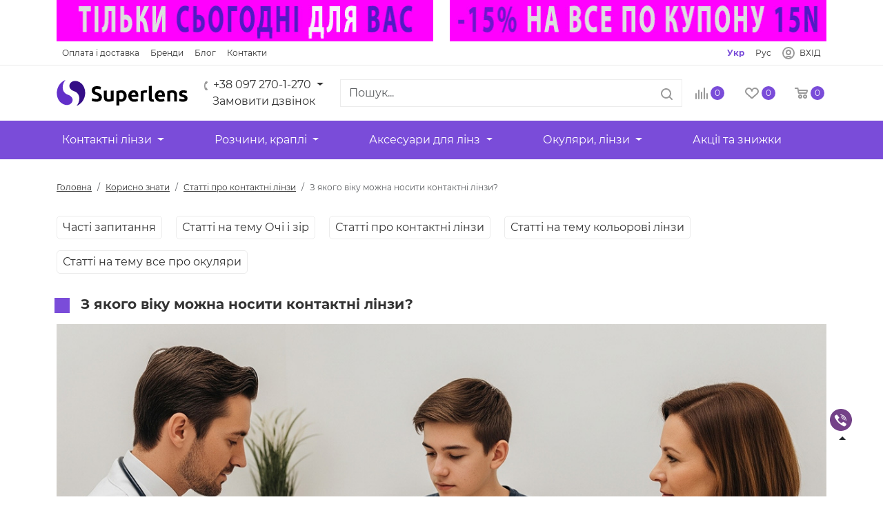

--- FILE ---
content_type: text/html; charset=UTF-8
request_url: https://lens.com.ua/ua/goods_for_know/s-kakogo-vozrasta-mozhno-nosit-kontaktnye-linzy/
body_size: 55154
content:
<!DOCTYPE html>
<html itemscope itemtype="https://schema.org/WebPage" lang="uk-UA">
    <head>
				<link rel="canonical" href="https://lens.com.ua/ua/goods_for_know/s-kakogo-vozrasta-mozhno-nosit-kontaktnye-linzy/">

		<link rel="alternate" itemprop="relatedLink" href="https://lens.com.ua/ua/goods_for_know/s-kakogo-vozrasta-mozhno-nosit-kontaktnye-linzy/" hreflang="uk-UA">
		<link rel="alternate" itemprop="relatedLink" href="https://lens.com.ua/goods_for_know/s-kakogo-vozrasta-mozhno-nosit-kontaktnye-linzy/" hreflang="ru-UA">
		<meta http-equiv="content-language" content="uk-UA">
		<meta name="twitter:card" content="summary">
		<meta name="twitter:site" content="@sibmius">
		<meta name="twitter:creator" content="@sibmius">
		<meta property="og:type" content="website">
		<meta property="og:url" content="https://lens.com.ua/ua/goods_for_know/s-kakogo-vozrasta-mozhno-nosit-kontaktnye-linzy/">
		<meta property="og:title" content="З якого віку можна носити контактні лінзи?">
		<meta property="og:description" content="З якого віку можна носити контактні лінзи? &#128102;&#128103; Усе, що потрібно знати батькам про вибір і безпеку контактних лінз для дітей &#128083; Блог інтернет магазину SUPERLENS">
		<meta property="og:image" content="https://lens.com.ua/bitrix/templates/sl/logo/lens_558.png" >
		<meta property="og:locale" content="ru" >

		<title itemprop="name">З якого віку можна носити контактні лінзи? | lens.com.ua</title>

		<meta http-equiv="Content-Type" content="text/html; charset=UTF-8">
		<meta name="robots" content="index, follow, archive">
		<meta name="keywords" itemprop="keywords" content="">
		<meta name="description" itemprop="description" content="З якого віку можна носити контактні лінзи? &#128102;&#128103; Усе, що потрібно знати батькам про вибір і безпеку контактних лінз для дітей &#128083; Блог інтернет магазину SUPERLENS">
		<meta name="viewport" content="width=device-width, initial-scale=1.0">
		<meta http-equiv="X-UA-Compatible" content="IE=edge">



		<link rel="image_src" itemprop="primaryImageOfPage" href="https://lens.com.ua/bitrix/templates/sl/logo/lens_558.png" >

		<meta name="thumbnail" content="https://lens.com.ua/bitrix/templates/sl/logo/lens_558.png">


		<link rel="apple-touch-icon" href="/bitrix/templates/sl/logo/lens_60.png">
		<link rel="apple-touch-icon" sizes="76x76" href="/bitrix/templates/sl/logo/lens_76.png">
		<link rel="apple-touch-icon" sizes="120x120" href="/bitrix/templates/sl/logo/lens_120.png">
		<link rel="apple-touch-icon" sizes="152x152" href="/bitrix/templates/sl/logo/lens_152.png">
		<meta name="application-name" content="LensUA">
		<meta name="msapplication-TileColor" content="#ffffff">
		<meta name="msapplication-square70x70logo" content="/bitrix/templates/sl/logo/lens_128.png">
		<meta name="msapplication-square150x150logo" content="/bitrix/templates/sl/logo/lens_270.png">
		<meta name="msapplication-wide310x150logo" content="/bitrix/templates/sl/logo/lens_270_558.png">
		<meta name="msapplication-square310x310logo" content="/bitrix/templates/sl/logo/lens_558.png">



		<meta itemprop="author" name="author" content="SUPERLENS">
		<link itemprop="publisher" rel="publisher" href="https://www.facebook.com/superlens.retail/">
		<link itemprop="publisher" rel="publisher" href="https://www.youtube.com/@superlens_ua">
		<link itemprop="publisher" rel="publisher" href="https://www.instagram.com/superlens.retail/">

		<script data-skip-moving="true">(function(w, d, n) {var cl = "bx-core";var ht = d.documentElement;var htc = ht ? ht.className : undefined;if (htc === undefined || htc.indexOf(cl) !== -1){return;}var ua = n.userAgent;if (/(iPad;)|(iPhone;)/i.test(ua)){cl += " bx-ios";}else if (/Windows/i.test(ua)){cl += ' bx-win';}else if (/Macintosh/i.test(ua)){cl += " bx-mac";}else if (/Linux/i.test(ua) && !/Android/i.test(ua)){cl += " bx-linux";}else if (/Android/i.test(ua)){cl += " bx-android";}cl += (/(ipad|iphone|android|mobile|touch)/i.test(ua) ? " bx-touch" : " bx-no-touch");cl += w.devicePixelRatio && w.devicePixelRatio >= 2? " bx-retina": " bx-no-retina";if (/AppleWebKit/.test(ua)){cl += " bx-chrome";}else if (/Opera/.test(ua)){cl += " bx-opera";}else if (/Firefox/.test(ua)){cl += " bx-firefox";}ht.className = htc ? htc + " " + cl : cl;})(window, document, navigator);</script>


<link href="/bitrix/js/ui/design-tokens/dist/ui.design-tokens.min.css?174178107523463" type="text/css"  rel="stylesheet" >
<link href="/bitrix/js/ui/fonts/opensans/ui.font.opensans.min.css?17417810752320" type="text/css"  rel="stylesheet" >
<link href="/bitrix/js/main/popup/dist/main.popup.bundle.min.css?174178108226598" type="text/css"  rel="stylesheet" >
<link href="/bitrix/css/skyweb24.popuppro/animation.css?174178118591437" type="text/css"  rel="stylesheet" >
<link href="/bitrix/js/main/core/css/core_popup.min.css?174178107815428" type="text/css"  rel="stylesheet" >
<link href="/bitrix/css/main/font-awesome.min.css?174178118523748" type="text/css"  rel="stylesheet" >
<link href="/bitrix/cache/css/s1/sl/page_3fc0d0daad55a652891cdc41551a8b2a/page_3fc0d0daad55a652891cdc41551a8b2a_v1.css?17691232041575" type="text/css"  rel="stylesheet" >
<link href="/bitrix/cache/css/s1/sl/template_9ca06560b97ca766c2fd3bcb1025d156/template_9ca06560b97ca766c2fd3bcb1025d156_v1.css?1769123103261871" type="text/css"  data-template-style="true" rel="stylesheet" >
<link href="/bitrix/panel/main/popup.min.css?174178109220774" type="text/css"  data-template-style="true"  rel="stylesheet" >







		<link rel="shortcut icon" itemprop="image"  type="image/x-icon" href="/favicon.ico" >
		<meta http-equiv="x-dns-prefetch-control" content="on">

		<link rel="dns-prefetch preconnect" href="https://www.googletagmanager.com">
		<link rel="dns-prefetch preconnect" href="https://www.google-analytics.com">
		<link rel="dns-prefetch preconnect" href="https://analytics.google.com">

		<meta name="google-site-verification" content="x803KZUG3HmkiZTxpIp9VPP3UStiLDSAybLjkRm6hY0" >

		<link rel="dns-prefetch preconnect" href="https://googleads.g.doubleclick.net">
		<link rel="dns-prefetch preconnect" href="https://td.doubleclick.net">

		<link rel="dns-prefetch preconnect" href="https://static.sppopups.com">
		<link rel="dns-prefetch preconnect" href="https://geo.sppopups.com">
		<link rel="dns-prefetch preconnect" href="https://api.sppopups.com">


		<link rel="preload" href="/bitrix/templates/sl/fonts/montserrat-v15-latin_cyrillic-ext-regular.woff2" as="font" type="font/woff2" crossorigin="anonymous">
		<link rel="preload" fetchpriority="high" as="image" href="/bitrix/templates/sl/images/def.png.webp">
		<link rel="preload" fetchpriority="high" as="image" href="/bitrix/templates/sl/logo/logo.png.webp">





		<script data-skip-moving="true">
			window.imagesize = function () {
				var img =
						document.querySelectorAll('img[data-width]');
				for (var i = 0; i < img.length; i++) {
					imagesize2(img[i]);
				}
			}
			window.imagesize2 = function (img) {
				if (img.dataset.width > 0 && img.dataset.height > 0) {
					img.style.height = '';
					img.style.height = parseFloat(window.getComputedStyle(img).width) / (img.dataset.width / img.dataset.height) + 'px';
				}
			}
			/*document.addEventListener("DOMContentLoaded", window.imagesize);*/
			window['dataLayer'] = window['dataLayer'] || [];

			window.gtag = function () {
				dataLayer.push(arguments);
			}


			window['dataLayer'].push({'gtm.start': new Date().getTime(), event: 'gtm.js'});

			gtag('js', new Date());
			gtag('config', 'G-SEN25NMTWT');
			gtag('config', 'AW-720709113');

			window.LANGUAGE_ID = LANGUAGE_ID = 'ua';
			window.DL_PRODUCT = DL_PRODUCT = {};
			window.DL_BASKET_PRODUCT = DL_BASKET_PRODUCT = {};
			window.SITE_TEMPLATE_PATH = '/bitrix/templates/sl';
			window.__google_tag_params = {
				ecomm_prodid: [],
				ecomm_category: '',
				ecomm_pagetype: 'other',
				ecomm_totalvalue: 0.0
			};
		</script>




	</head>
	<body>
		<header itemprop="hasPart" itemscope itemtype="https://schema.org/WPHeader" class="position-sticky position-lg-relative">
			<div id="panel">
				<!--'start_frame_cache_panel'--><!--'end_frame_cache_panel'-->			</div>
			<div class="container">
					<ul class="head_slider" id="ms0">
								<li id="bx_3218110189_138524">
				<div class="row">
					<div class="col-12 col-sm-6">
														<span>
																<img
									class="preview_picture"
									src="/upload/iblock/476/6azyri4vglyyu6kn70a4v3ydrpp873za/LEFTBANER_15.jpg"
									alt="night banner -15%"
									title="night banner -15%"
									width="550"
									height="60"
									>
																	</span>
												</div>
					<div class="col-12 col-sm-6">
														<span>
																<img
									class="preview_picture"
									src="/upload/iblock/1b8/acm33l17rk5ac82x47pcrwvse434uv20/RIGHTBANER_15.jpg"
									alt="night banner -15%"
									title="night banner -15%"
									width="550"
									height="60"
									>
																	</span>
												</div>
				</div>
			</li>
			</ul>
					</div>
			<div class="hidden-xs hidden-sm hidden-md">

				<nav class="navbar navbar-expand p-0 top_panel">
					<div class="container container-fluid">
						
	<ul class="navbar-nav">
					<li class="nav-item " itemprop="hasPart" itemscope itemtype="https://schema.org/SiteNavigationElement">
				<a class="nav-link" role="link" href="/ua/payments-and-deliveries/" title="Оплата і доставка" itemprop="url">
					<span itemprop="name">Оплата і доставка</span>
				</a>
			</li>
					<li class="nav-item " itemprop="hasPart" itemscope itemtype="https://schema.org/SiteNavigationElement">
				<a class="nav-link" role="link" href="/ua/brands/" title="Бренди" itemprop="url">
					<span itemprop="name">Бренди</span>
				</a>
			</li>
					<li class="nav-item active" itemprop="hasPart" itemscope itemtype="https://schema.org/SiteNavigationElement">
				<a class="nav-link" role="link" href="/ua/goods_for_know/" title="Блог" itemprop="url">
					<span itemprop="name">Блог</span>
				</a>
			</li>
					<li class="nav-item " itemprop="hasPart" itemscope itemtype="https://schema.org/SiteNavigationElement">
				<a class="nav-link" role="link" href="/ua/contacts/" title="Контакти" itemprop="url">
					<span itemprop="name">Контакти</span>
				</a>
			</li>
			</ul>
	


						<ul class="navbar-nav">


							<li class="nav-item active" itemprop="hasPart" itemscope itemtype="https://schema.org/SiteNavigationElement">
								<a role="link" href="/ua/goods_for_know/s-kakogo-vozrasta-mozhno-nosit-kontaktnye-linzy/" class="nav-link text-primary font-weight-bold" title="lens on uk lang">Укр</a>
							</li>
							<li class="nav-item  " itemprop="hasPart" itemscope itemtype="https://schema.org/SiteNavigationElement">
								<a role="link" href="/goods_for_know/s-kakogo-vozrasta-mozhno-nosit-kontaktnye-linzy/" class="nav-link " title="lens on ru lang">Рус</a>
							</li>





							<!--'start_frame_cache_authprofile'-->																						<li class="nav-item " itemprop="hasPart" itemscope itemtype="https://schema.org/SiteNavigationElement">
									<a role="link" title="Вхід" onclick="modal_load('auth_reg');return false;" ontouchend="modal_load('auth_reg');return false;"  class="nav-link text-uppercase svg" href="/ua/personal/" rel="noindex nofollow">
										<svg width="18" height="18" style="width: 18px;height:18px;" class="me-1" fill="currentColor"><use xlink:href="/bitrix/templates/sl/images/header_icons_srite.svg#user"></use></svg><span class="hidden-xs hidden-sm hidden-md"> Вхід</span>
									</a>
								</li>
														<!--'end_frame_cache_authprofile'-->						</ul>
					</div>
				</nav>
				<nav class="navbar navbar-expand p-3 middle_panel">
					<div class="container container-fluid">
						<a class="navbar-brand" role="button" href="/ua/" title="superlens">
							<picture >
																<img src="/bitrix/templates/sl/logo/logo.svg" alt="" title="superlens"  width="190" height="38" style="max-width: 190px;max-height: 38px;">
							</picture>
						</a>

						<ul class="navbar-nav">
							<li class="nav-item dropdown" itemprop="hasPart" itemscope itemtype="https://schema.org/SiteNavigationElement">
								<a role="link" class="nav-link text-uppercase dropdown-toggle svg py-0" title="phone" data-bs-toggle="dropdown" aria-expanded="false" rel="nofollow" href="tel:+380972701270">

									<svg width="5" height="13" fill="currentColor" style="width: 5px;height:13px;" class="me-1"><use xlink:href="/bitrix/templates/sl/images/header_icons_srite.svg#phone_black"></use></svg>

									+38 097 270-1-270

								</a>
								<div class="text-center" role="button" aria-label="phone" onclick="modal_load('callback');return false;" >Замовити дзвінок</div>

								<ul class="dropdown-menu">
									<li itemprop="hasPart" itemscope itemtype="https://schema.org/SiteNavigationElement">
										<a role="link" title="+38 066 336-33-41" class="dropdown-item" href="tel:380663363341" rel="nofollow noindex">+38 066 336-33-41</a>
									</li>
									<li itemprop="hasPart" itemscope itemtype="https://schema.org/SiteNavigationElement">
										<a role="link" title="+38 097 270-1-270" class="dropdown-item" href="tel:380972701270" rel="nofollow noindex">+38 097 270-1-270</a>
									</li>
									<li itemprop="hasPart" itemscope itemtype="https://schema.org/SiteNavigationElement">
										<a role="link" title="+38 063 796-83-29" class="dropdown-item" href="tel:380637968329" rel="nofollow noindex">+38 063 796-83-29</a>
									</li>
								</ul>
							</li>
						</ul>


						<form class="flex-grow-1 px-3 " action="/ua/catalog/">
							<div class="input-group">
								<input type="search" id="search_q_d" name="q" placeholder="Пошук..." aria-label="Search"  class="form-control border-0" aria-describedby="basic-addon1" value="">
								<button type="submit" class="btn" aria-label="search">
									<svg width="17" height="17"  style="width: 17px;height:17px;" fill="currentColor"><use xlink:href="/bitrix/templates/sl/images/header_icons_srite.svg#search"></use></svg>
								</button>
							</div>
							<div id="searchresult_d" class="position-relative"></div>
													</form>
						<div class="d-flex">
							<div class="col-4 pe-3">
								<a class="compare-link d-flex justify-content-center align-items-center svg text-decoration-none" href="/ua/compare/" title="">
									<svg width="18" height="17"  style="width: 18px;height:17px;" class="me-1" fill="currentColor"><use xlink:href="/bitrix/templates/sl/images/header_icons_srite.svg#compare"></use></svg>
									<span class="count">0</span>
								</a>
							</div>
							<div class="col-4 px-3">
								<a class="fav-link d-flex justify-content-center align-items-center svg text-decoration-none" href="/ua/personal/favorite/" title="">
									<svg width="20" height="16"  style="width: 20px;height:16px;" class="me-1" fill="currentColor"><use xlink:href="/bitrix/templates/sl/images/header_icons_srite.svg#chosen"></use></svg>
									<span class="count">0</span>
								</a>
							</div>
							<div class="col-4 ps-3 position-relative bmodal">
								<a class="basket-link d-flex justify-content-center align-items-center svg text-decoration-none" href="/ua/personal/cart/" title="">
									<svg width="19" height="16"  style="width: 19px;height:16px;" class="me-1" fill="currentColor"><use xlink:href="/bitrix/templates/sl/images/header_icons_srite.svg#basket"></use></svg>
									<span class="count">0</span>
								</a>
								<div class="bmodal_content position-absolute"></div>
							</div>
						</div>

					</div>
				</nav>
				<nav class="navbar navbar-expand-md main_nav">
	<div class="container container-fluid">
		<div class="collapse navbar-collapse w-100">
			<ul class="navbar-nav justify-content-between position-relative w-100">
				
					<li class="nav-item position-static dropdown" itemprop="hasPart" itemscope itemtype="https://schema.org/SiteNavigationElement">
						<a class="nav-link dropdown-toggle" href="/ua/kontaktnye-linzy/" itemprop="url" title="Контактні лінзи" data-bs-toggle="dropdown" aria-expanded="false" role="button">
							<span itemprop="name">Контактні лінзи</span>
						</a>
													<div class="dropdown-menu w-100" style="max-height:195px;">
								<ul class="w-100 d-flex flex-wrap p-0 m-0 flex-column align-items-start justify-content-start" style="max-height:195px;">
																			<li class="col-3" itemprop="hasPart" itemscope itemtype="https://schema.org/SiteNavigationElement">
											<a role="link" class="dropdown-item" href="/ua/odnodnevnye-linzy/" itemprop="url" title="Одноденні">
																									<picture>
														<source srcset="/upload/uf/c25/edv7efw594fhw2p3soiasnb0ihryllls/Onovleni-Ikonki_24.svg" type="image/svg+xml">
														<img src="/upload/uf/c25/edv7efw594fhw2p3soiasnb0ihryllls/Onovleni-Ikonki_24.svg" height="40" width="40" title="Одноденні" alt="Одноденні">
													</picture>
																								<span itemprop="name">Одноденні</span>
											</a>
										</li>
																			<li class="col-3" itemprop="hasPart" itemscope itemtype="https://schema.org/SiteNavigationElement">
											<a role="link" class="dropdown-item" href="/ua/dvukhnedelnye/" itemprop="url" title="Двотижневі">
																									<picture>
														<source srcset="/upload/uf/1a7/wez4cx7kidcodgakj71drtivrsu240wh/Onovleni-Ikonki_25.svg" type="image/svg+xml">
														<img src="/upload/uf/1a7/wez4cx7kidcodgakj71drtivrsu240wh/Onovleni-Ikonki_25.svg" height="40" width="40" title="Двотижневі" alt="Двотижневі">
													</picture>
																								<span itemprop="name">Двотижневі</span>
											</a>
										</li>
																			<li class="col-3" itemprop="hasPart" itemscope itemtype="https://schema.org/SiteNavigationElement">
											<a role="link" class="dropdown-item" href="/ua/odin-mesyats-30-dney/" itemprop="url" title="На 1 місяць">
																									<picture>
														<source srcset="/upload/uf/6dc/5pvpr0ui1anuz0u4k4ewk9sq5ai94c8c/Onovleni-Ikonki_26.svg" type="image/svg+xml">
														<img src="/upload/uf/6dc/5pvpr0ui1anuz0u4k4ewk9sq5ai94c8c/Onovleni-Ikonki_26.svg" height="40" width="40" title="На 1 місяць" alt="На 1 місяць">
													</picture>
																								<span itemprop="name">На 1 місяць</span>
											</a>
										</li>
																			<li class="col-3" itemprop="hasPart" itemscope itemtype="https://schema.org/SiteNavigationElement">
											<a role="link" class="dropdown-item" href="/ua/nepreryvnogo-nosheniya/" itemprop="url" title="30 днів не знімаючи">
																									<picture>
														<source srcset="/upload/uf/598/32ieewbr219b18anlngz9xql30kx2p7b/Onovleni-Ikonki_29.svg" type="image/svg+xml">
														<img src="/upload/uf/598/32ieewbr219b18anlngz9xql30kx2p7b/Onovleni-Ikonki_29.svg" height="40" width="40" title="30 днів не знімаючи" alt="30 днів не знімаючи">
													</picture>
																								<span itemprop="name">30 днів не знімаючи</span>
											</a>
										</li>
																			<li class="col-3" itemprop="hasPart" itemscope itemtype="https://schema.org/SiteNavigationElement">
											<a role="link" class="dropdown-item" href="/ua/kvartalnye/" itemprop="url" title="На 3 місяці">
																									<picture>
														<source srcset="/upload/uf/7c1/r9lpex19t0rcozzk0zq54h2iq26ye28m/Onovleni-Ikonki_27.svg" type="image/svg+xml">
														<img src="/upload/uf/7c1/r9lpex19t0rcozzk0zq54h2iq26ye28m/Onovleni-Ikonki_27.svg" height="40" width="40" title="На 3 місяці" alt="На 3 місяці">
													</picture>
																								<span itemprop="name">На 3 місяці</span>
											</a>
										</li>
																			<li class="col-3" itemprop="hasPart" itemscope itemtype="https://schema.org/SiteNavigationElement">
											<a role="link" class="dropdown-item" href="/ua/ordinary-lens/" itemprop="url" title="На 6 - 9 - 12 місяців">
																									<picture>
														<source srcset="/upload/uf/5d4/26uo83v7udvdze311pyoemqn8m16lg35/Onovleni-Ikonki_28.svg" type="image/svg+xml">
														<img src="/upload/uf/5d4/26uo83v7udvdze311pyoemqn8m16lg35/Onovleni-Ikonki_28.svg" height="40" width="40" title="На 6 - 9 - 12 місяців" alt="На 6 - 9 - 12 місяців">
													</picture>
																								<span itemprop="name">На 6 - 9 - 12 місяців</span>
											</a>
										</li>
																			<li class="col-3" itemprop="hasPart" itemscope itemtype="https://schema.org/SiteNavigationElement">
											<a role="link" class="dropdown-item" href="/ua/toric-lens/" itemprop="url" title="Торичні">
																									<picture>
														<source srcset="/upload/uf/1f1/9t7xwzpkvujo6iv79srsqj2fib3jpvko/Onovleni-Ikonki_30.svg" type="image/svg+xml">
														<img src="/upload/uf/1f1/9t7xwzpkvujo6iv79srsqj2fib3jpvko/Onovleni-Ikonki_30.svg" height="40" width="40" title="Торичні" alt="Торичні">
													</picture>
																								<span itemprop="name">Торичні</span>
											</a>
										</li>
																			<li class="col-3" itemprop="hasPart" itemscope itemtype="https://schema.org/SiteNavigationElement">
											<a role="link" class="dropdown-item" href="/ua/multifocal_lenses/" itemprop="url" title="Мультифокальні">
																									<picture>
														<source srcset="/upload/uf/2af/z9026rl3vlompad5sgcbc4stsbx4x9u6/Onovleni-Ikonki_31.svg" type="image/svg+xml">
														<img src="/upload/uf/2af/z9026rl3vlompad5sgcbc4stsbx4x9u6/Onovleni-Ikonki_31.svg" height="40" width="40" title="Мультифокальні" alt="Мультифокальні">
													</picture>
																								<span itemprop="name">Мультифокальні</span>
											</a>
										</li>
																			<li class="col-3" itemprop="hasPart" itemscope itemtype="https://schema.org/SiteNavigationElement">
											<a role="link" class="dropdown-item" href="/ua/multifokalnye-toricheskie-linzy/" itemprop="url" title="Мультифокальні торичні лінзи">
																									<picture>
														<source srcset="/upload/uf/2af/z9026rl3vlompad5sgcbc4stsbx4x9u6/Onovleni-Ikonki_31.svg" type="image/svg+xml">
														<img src="/upload/uf/2af/z9026rl3vlompad5sgcbc4stsbx4x9u6/Onovleni-Ikonki_31.svg" height="40" width="40" title="Мультифокальні торичні лінзи" alt="Мультифокальні торичні лінзи">
													</picture>
																								<span itemprop="name">Мультифокальні торичні лінзи</span>
											</a>
										</li>
																			<li class="col-3" itemprop="hasPart" itemscope itemtype="https://schema.org/SiteNavigationElement">
											<a role="link" class="dropdown-item" href="/ua/color-lens/" itemprop="url" title="Кольорові">
																									<picture>
														<source srcset="/upload/uf/774/qr9c33ohqqc4311indy8llnavdwdn33f/Onovleni-Ikonki_36.svg" type="image/svg+xml">
														<img src="/upload/uf/774/qr9c33ohqqc4311indy8llnavdwdn33f/Onovleni-Ikonki_36.svg" height="40" width="40" title="Кольорові" alt="Кольорові">
													</picture>
																								<span itemprop="name">Кольорові</span>
											</a>
										</li>
																			<li class="col-3" itemprop="hasPart" itemscope itemtype="https://schema.org/SiteNavigationElement">
											<a role="link" class="dropdown-item" href="/ua/crazy/" itemprop="url" title="Crazy - Карнавальні">
																									<picture>
														<source srcset="/upload/uf/205/luz0wdtagxl0nqsx19903d9ip06043k4/Onovleni-Ikonki_01.svg" type="image/svg+xml">
														<img src="/upload/uf/205/luz0wdtagxl0nqsx19903d9ip06043k4/Onovleni-Ikonki_01.svg" height="40" width="40" title="Crazy - Карнавальні" alt="Crazy - Карнавальні">
													</picture>
																								<span itemprop="name">Crazy - Карнавальні</span>
											</a>
										</li>
																			<li class="col-3" itemprop="hasPart" itemscope itemtype="https://schema.org/SiteNavigationElement">
											<a role="link" class="dropdown-item" href="/ua/silikon-gidrogelevye/" itemprop="url" title="Силікон - гідрогелеві">
																									<picture>
														<source srcset="/upload/uf/6a9/hth1xa4rrocois2tthx3qibdj4og7ywr/Onovleni_Ikonki_33_1_.svg" type="image/svg+xml">
														<img src="/upload/uf/6a9/hth1xa4rrocois2tthx3qibdj4og7ywr/Onovleni_Ikonki_33_1_.svg" height="40" width="40" title="Силікон - гідрогелеві" alt="Силікон - гідрогелеві">
													</picture>
																								<span itemprop="name">Силікон - гідрогелеві</span>
											</a>
										</li>
																			<li class="col-3" itemprop="hasPart" itemscope itemtype="https://schema.org/SiteNavigationElement">
											<a role="link" class="dropdown-item" href="/ua/linzy-s-uf-filtrom/" itemprop="url" title="з УФ фільтром">
																									<picture>
														<source srcset="/upload/uf/eb6/l40p2i1b84sbvsagwc205gj5wparsfej/Onovleni-Ikonki_33.svg" type="image/svg+xml">
														<img src="/upload/uf/eb6/l40p2i1b84sbvsagwc205gj5wparsfej/Onovleni-Ikonki_33.svg" height="40" width="40" title="з УФ фільтром" alt="з УФ фільтром">
													</picture>
																								<span itemprop="name">з УФ фільтром</span>
											</a>
										</li>
																			<li class="col-3" itemprop="hasPart" itemscope itemtype="https://schema.org/SiteNavigationElement">
											<a role="link" class="dropdown-item" href="/ua/bisovmestimye/" itemprop="url" title="Біосумісні">
																									<picture>
														<source srcset="/upload/uf/2d1/9pxwele4bi1zbav3f226h76nesggeg2q/Onovleni-Ikonki_34.svg" type="image/svg+xml">
														<img src="/upload/uf/2d1/9pxwele4bi1zbav3f226h76nesggeg2q/Onovleni-Ikonki_34.svg" height="40" width="40" title="Біосумісні" alt="Біосумісні">
													</picture>
																								<span itemprop="name">Біосумісні</span>
											</a>
										</li>
																	</ul>
							</div>
											</li>
					
					<li class="nav-item position-static dropdown" itemprop="hasPart" itemscope itemtype="https://schema.org/SiteNavigationElement">
						<a class="nav-link dropdown-toggle" href="/ua/sredstva-po-ukhodu/" itemprop="url" title="Розчини, краплі" data-bs-toggle="dropdown" aria-expanded="false" role="button">
							<span itemprop="name">Розчини, краплі</span>
						</a>
													<div class="dropdown-menu w-100" >
								<ul class="w-100 d-flex flex-wrap p-0 m-0 flex-row" >
																			<li class="col-3" itemprop="hasPart" itemscope itemtype="https://schema.org/SiteNavigationElement">
											<a role="link" class="dropdown-item" href="/ua/rastvory-dlya-linz/" itemprop="url" title="Розчини для лінз">
																									<picture>
														<source srcset="/upload/uf/ca7/dxa7bxxargmpug5c6e7dm0hc0r2pvmin/Onovleni-Ikonki_38.svg" type="image/svg+xml">
														<img src="/upload/uf/ca7/dxa7bxxargmpug5c6e7dm0hc0r2pvmin/Onovleni-Ikonki_38.svg" height="40" width="40" title="Розчини для лінз" alt="Розчини для лінз">
													</picture>
																								<span itemprop="name">Розчини для лінз</span>
											</a>
										</li>
																			<li class="col-3" itemprop="hasPart" itemscope itemtype="https://schema.org/SiteNavigationElement">
											<a role="link" class="dropdown-item" href="/ua/rastvory-dlya-zhestkikh-linz/" itemprop="url" title="Розчини для жорстких лінз">
																									<picture>
														<source srcset="/upload/uf/393/w7ullj3zjjoz0tdvlg7m6zq7tgg6ll9e/Onovleni-Ikonki_04.svg" type="image/svg+xml">
														<img src="/upload/uf/393/w7ullj3zjjoz0tdvlg7m6zq7tgg6ll9e/Onovleni-Ikonki_04.svg" height="40" width="40" title="Розчини для жорстких лінз" alt="Розчини для жорстких лінз">
													</picture>
																								<span itemprop="name">Розчини для жорстких лінз</span>
											</a>
										</li>
																			<li class="col-3" itemprop="hasPart" itemscope itemtype="https://schema.org/SiteNavigationElement">
											<a role="link" class="dropdown-item" href="/ua/peroksidnye-sistemy/" itemprop="url" title="Пероксидні системи">
																									<picture>
														<source srcset="/upload/uf/015/evp77av522259e40pyw6i2ur3cmb3i9d/Onovleni-Ikonki_39.svg" type="image/svg+xml">
														<img src="/upload/uf/015/evp77av522259e40pyw6i2ur3cmb3i9d/Onovleni-Ikonki_39.svg" height="40" width="40" title="Пероксидні системи" alt="Пероксидні системи">
													</picture>
																								<span itemprop="name">Пероксидні системи</span>
											</a>
										</li>
																			<li class="col-3" itemprop="hasPart" itemscope itemtype="https://schema.org/SiteNavigationElement">
											<a role="link" class="dropdown-item" href="/ua/kapli/" itemprop="url" title="Зволожуючі краплі">
																									<picture>
														<source srcset="/upload/uf/b86/w31jxr6vi75jetqpq338kthdqs44m8m5/Onovleni-Ikonki_23.svg" type="image/svg+xml">
														<img src="/upload/uf/b86/w31jxr6vi75jetqpq338kthdqs44m8m5/Onovleni-Ikonki_23.svg" height="40" width="40" title="Зволожуючі краплі" alt="Зволожуючі краплі">
													</picture>
																								<span itemprop="name">Зволожуючі краплі</span>
											</a>
										</li>
																			<li class="col-3" itemprop="hasPart" itemscope itemtype="https://schema.org/SiteNavigationElement">
											<a role="link" class="dropdown-item" href="/ua/drops-pills/" itemprop="url" title="Ферментні пігулки">
																									<picture>
														<source srcset="/upload/uf/7c9/676cuc40wkvisdnf63nzdlgjcxa3zdt8/Onovleni-Ikonki_02.svg" type="image/svg+xml">
														<img src="/upload/uf/7c9/676cuc40wkvisdnf63nzdlgjcxa3zdt8/Onovleni-Ikonki_02.svg" height="40" width="40" title="Ферментні пігулки" alt="Ферментні пігулки">
													</picture>
																								<span itemprop="name">Ферментні пігулки</span>
											</a>
										</li>
																			<li class="col-3" itemprop="hasPart" itemscope itemtype="https://schema.org/SiteNavigationElement">
											<a role="link" class="dropdown-item" href="/ua/vitaminy-dlya-glaz/" itemprop="url" title="Вітаміни для очей">
																									<picture>
														<source srcset="/upload/uf/46c/fk0hu11oih42ba4rbbkna3n0wb7lhpq1/Onovleni-Ikonki_20.svg" type="image/svg+xml">
														<img src="/upload/uf/46c/fk0hu11oih42ba4rbbkna3n0wb7lhpq1/Onovleni-Ikonki_20.svg" height="40" width="40" title="Вітаміни для очей" alt="Вітаміни для очей">
													</picture>
																								<span itemprop="name">Вітаміни для очей</span>
											</a>
										</li>
																	</ul>
							</div>
											</li>
					
					<li class="nav-item position-static dropdown" itemprop="hasPart" itemscope itemtype="https://schema.org/SiteNavigationElement">
						<a class="nav-link dropdown-toggle" href="/ua/accessories/" itemprop="url" title="Аксесуари для лінз" data-bs-toggle="dropdown" aria-expanded="false" role="button">
							<span itemprop="name">Аксесуари для лінз</span>
						</a>
													<div class="dropdown-menu w-100" >
								<ul class="w-100 d-flex flex-wrap p-0 m-0 flex-row" >
																			<li class="col-3" itemprop="hasPart" itemscope itemtype="https://schema.org/SiteNavigationElement">
											<a role="link" class="dropdown-item" href="/ua/dorozhnye-nabory/" itemprop="url" title="Дорожні набори для лінз">
																									<picture>
														<source srcset="/upload/uf/6b3/hfabgqvh7hf3vhdunpezfz51axu0krue/Onovleni-Ikonki_05.svg" type="image/svg+xml">
														<img src="/upload/uf/6b3/hfabgqvh7hf3vhdunpezfz51axu0krue/Onovleni-Ikonki_05.svg" height="40" width="40" title="Дорожні набори для лінз" alt="Дорожні набори для лінз">
													</picture>
																								<span itemprop="name">Дорожні набори для лінз</span>
											</a>
										</li>
																			<li class="col-3" itemprop="hasPart" itemscope itemtype="https://schema.org/SiteNavigationElement">
											<a role="link" class="dropdown-item" href="/ua/konteynery/" itemprop="url" title="Контейнер для лінз">
																									<picture>
														<source srcset="/upload/uf/a1b/uxcub8ccb2er9f7g6tr1f4oqnzbc21c1/Onovleni-Ikonki_21.svg" type="image/svg+xml">
														<img src="/upload/uf/a1b/uxcub8ccb2er9f7g6tr1f4oqnzbc21c1/Onovleni-Ikonki_21.svg" height="40" width="40" title="Контейнер для лінз" alt="Контейнер для лінз">
													</picture>
																								<span itemprop="name">Контейнер для лінз</span>
											</a>
										</li>
																			<li class="col-3" itemprop="hasPart" itemscope itemtype="https://schema.org/SiteNavigationElement">
											<a role="link" class="dropdown-item" href="/ua/pintsety/" itemprop="url" title="Пінцети для лінз">
																									<picture>
														<source srcset="/upload/uf/ee5/93nqucihcv13o3s0aftugouk6svlm318/Onovleni-Ikonki_22.svg" type="image/svg+xml">
														<img src="/upload/uf/ee5/93nqucihcv13o3s0aftugouk6svlm318/Onovleni-Ikonki_22.svg" height="40" width="40" title="Пінцети для лінз" alt="Пінцети для лінз">
													</picture>
																								<span itemprop="name">Пінцети для лінз</span>
											</a>
										</li>
																			<li class="col-3" itemprop="hasPart" itemscope itemtype="https://schema.org/SiteNavigationElement">
											<a role="link" class="dropdown-item" href="/ua/ultrazvukovaya-moyka-dlya-kontaktnykh-linz/" itemprop="url" title="Ультразвукова мийка для контактних лінз">
																									<picture>
														<source srcset="/upload/uf/118/0u34xiq7jfcc9aci7migfg44x0sehccg/Onovleni-Ikonki_06.svg" type="image/svg+xml">
														<img src="/upload/uf/118/0u34xiq7jfcc9aci7migfg44x0sehccg/Onovleni-Ikonki_06.svg" height="40" width="40" title="Ультразвукова мийка для контактних лінз" alt="Ультразвукова мийка для контактних лінз">
													</picture>
																								<span itemprop="name">Ультразвукова мийка для контактних лінз</span>
											</a>
										</li>
																	</ul>
							</div>
											</li>
					
					<li class="nav-item position-static dropdown" itemprop="hasPart" itemscope itemtype="https://schema.org/SiteNavigationElement">
						<a class="nav-link dropdown-toggle" href="/ua/ochki-opravy/" itemprop="url" title="Окуляри, лінзи" data-bs-toggle="dropdown" aria-expanded="false" role="button">
							<span itemprop="name">Окуляри, лінзи</span>
						</a>
													<div class="dropdown-menu w-100" >
								<ul class="w-100 d-flex flex-wrap p-0 m-0 flex-row" >
																			<li class="col-3" itemprop="hasPart" itemscope itemtype="https://schema.org/SiteNavigationElement">
											<a role="link" class="dropdown-item" href="/ua/lens-glasses/" itemprop="url" title="Лінзи для окулярів">
																									<picture>
														<source srcset="/upload/uf/105/q7oddo40m352mcig2gjxgj4y4yiruh5e/Onovleni-Ikonki_41.svg" type="image/svg+xml">
														<img src="/upload/uf/105/q7oddo40m352mcig2gjxgj4y4yiruh5e/Onovleni-Ikonki_41.svg" height="40" width="40" title="Лінзи для окулярів" alt="Лінзи для окулярів">
													</picture>
																								<span itemprop="name">Лінзи для окулярів</span>
											</a>
										</li>
																			<li class="col-3" itemprop="hasPart" itemscope itemtype="https://schema.org/SiteNavigationElement">
											<a role="link" class="dropdown-item" href="/ua/ochki-dlya-chteniya/" itemprop="url" title="Окуляри для читання">
																									<picture>
														<source srcset="/upload/uf/a55/rfm6q2bajpikeovvh6zhhu2fjhf066ub/Onovleni-Ikonki_42.svg" type="image/svg+xml">
														<img src="/upload/uf/a55/rfm6q2bajpikeovvh6zhhu2fjhf066ub/Onovleni-Ikonki_42.svg" height="40" width="40" title="Окуляри для читання" alt="Окуляри для читання">
													</picture>
																								<span itemprop="name">Окуляри для читання</span>
											</a>
										</li>
																			<li class="col-3" itemprop="hasPart" itemscope itemtype="https://schema.org/SiteNavigationElement">
											<a role="link" class="dropdown-item" href="/ua/glasses-for-pc/" itemprop="url" title="Комп'ютерні окуляри">
																									<picture>
														<source srcset="/upload/uf/4c7/qsuhn08e6jn5tvz03s91322tnd4t29g7/Onovleni-Ikonki_12.svg" type="image/svg+xml">
														<img src="/upload/uf/4c7/qsuhn08e6jn5tvz03s91322tnd4t29g7/Onovleni-Ikonki_12.svg" height="40" width="40" title="Комп'ютерні окуляри" alt="Комп'ютерні окуляри">
													</picture>
																								<span itemprop="name">Комп'ютерні окуляри</span>
											</a>
										</li>
																			<li class="col-3" itemprop="hasPart" itemscope itemtype="https://schema.org/SiteNavigationElement">
											<a role="link" class="dropdown-item" href="/ua/glasses-for-drivers/" itemprop="url" title="Окуляри для водіння">
																									<picture>
														<source srcset="/upload/uf/9a9/1gmih4u7yxakuxf0tpbp19fu1gyivchl/Onovleni-Ikonki_11.svg" type="image/svg+xml">
														<img src="/upload/uf/9a9/1gmih4u7yxakuxf0tpbp19fu1gyivchl/Onovleni-Ikonki_11.svg" height="40" width="40" title="Окуляри для водіння" alt="Окуляри для водіння">
													</picture>
																								<span itemprop="name">Окуляри для водіння</span>
											</a>
										</li>
																			<li class="col-3" itemprop="hasPart" itemscope itemtype="https://schema.org/SiteNavigationElement">
											<a role="link" class="dropdown-item" href="/ua/opravy/" itemprop="url" title="Оправи для окулярів">
																									<picture>
														<source srcset="/upload/uf/b5d/pluc4j3y7qqj5md9ovxfd2dommh3j0qq/Onovleni-Ikonki_13.svg" type="image/svg+xml">
														<img src="/upload/uf/b5d/pluc4j3y7qqj5md9ovxfd2dommh3j0qq/Onovleni-Ikonki_13.svg" height="40" width="40" title="Оправи для окулярів" alt="Оправи для окулярів">
													</picture>
																								<span itemprop="name">Оправи для окулярів</span>
											</a>
										</li>
																			<li class="col-3" itemprop="hasPart" itemscope itemtype="https://schema.org/SiteNavigationElement">
											<a role="link" class="dropdown-item" href="/ua/solntsezashchitnye-ochki/" itemprop="url" title="Сонцезахисні окуляри">
																									<picture>
														<source srcset="/upload/uf/9ba/dwhdjlxryy5nnjgp06rfvxpz8lwxdh5a/Onovleni-Ikonki_14.svg" type="image/svg+xml">
														<img src="/upload/uf/9ba/dwhdjlxryy5nnjgp06rfvxpz8lwxdh5a/Onovleni-Ikonki_14.svg" height="40" width="40" title="Сонцезахисні окуляри" alt="Сонцезахисні окуляри">
													</picture>
																								<span itemprop="name">Сонцезахисні окуляри</span>
											</a>
										</li>
																			<li class="col-3" itemprop="hasPart" itemscope itemtype="https://schema.org/SiteNavigationElement">
											<a role="link" class="dropdown-item" href="/ua/aksessuary-dlya-ochkov/" itemprop="url" title="Аксесуари для окулярів">
																									<picture>
														<source srcset="/upload/uf/0bb/a79mmbhqddn4k8s61fsrwigl9sr909j3/Onovleni-Ikonki_40.svg" type="image/svg+xml">
														<img src="/upload/uf/0bb/a79mmbhqddn4k8s61fsrwigl9sr909j3/Onovleni-Ikonki_40.svg" height="40" width="40" title="Аксесуари для окулярів" alt="Аксесуари для окулярів">
													</picture>
																								<span itemprop="name">Аксесуари для окулярів</span>
											</a>
										</li>
																	</ul>
							</div>
											</li>
					
					<li class="nav-item position-static " itemprop="hasPart" itemscope itemtype="https://schema.org/SiteNavigationElement">
						<a class="nav-link " href="/ua/aktsii/" itemprop="url" title="Акції та знижки" role="link">
							<span itemprop="name">Акції та знижки</span>
						</a>
											</li>
								</ul>
		</div>
	</div>
</nav>
			</div>
			<nav class="navbar navbar-expand p-0 mobile_panel ">
				<div class="container container-fluid position-relative flex-nowrap p-0 px-sm-3">
					<div class="dropdown p-3  hidden-xl hidden-xxl" id="mobile-btn">
						<div class="dropdown-toggle svg" id="mobilemnubtn" data-bs-auto-close="outside" data-bs-toggle="dropdown" aria-expanded="false" role="button" title="menu">
							<svg width="16" height="12" fill="currentColor" style="width:16px;height:12px;" viewBox="0 0 16 12"><path data-name="Rounded Rectangle 81 copy 4" class="cls-1" d="M872,958h-8a1,1,0,0,1-1-1h0a1,1,0,0,1,1-1h8a1,1,0,0,1,1,1h0A1,1,0,0,1,872,958Zm6-5H864a1,1,0,0,1,0-2h14A1,1,0,0,1,878,953Zm0-5H864a1,1,0,0,1,0-2h14A1,1,0,0,1,878,948Z" transform="translate(-863 -946)"></path></svg>
						</div>

						<ul role="menu" class="dropdown-menu position-fixed overflow-auto pb-5" id="navbarText">
							<li class="d-flex flex-row justify-content-between align-items-center ps-3">

								<button type="button" class="btn-close" aria-label="Close"  onclick="$('#mobilemnubtn').click();return false;"></button>
								<ul class="navbar-nav flex-row justify-content-end">
									<li class="nav-item" itemprop="hasPart" itemscope itemtype="https://schema.org/SiteNavigationElement">
										<a role="link" href="/ua/goods_for_know/s-kakogo-vozrasta-mozhno-nosit-kontaktnye-linzy/" class="nav-link p-2 text-primary font-weight-bold" title="lens on uk lang">Укр</a>
									</li>
									<li class="nav-item" itemprop="hasPart" itemscope itemtype="https://schema.org/SiteNavigationElement">
										<a role="link"  href="/goods_for_know/s-kakogo-vozrasta-mozhno-nosit-kontaktnye-linzy/" class="nav-link p-2 " title="lens on ru lang">Рус</a>
									</li>
								</ul>
							</li>
							
	
		<li class="dropdown" itemprop="hasPart" itemscope itemtype="https://schema.org/SiteNavigationElement">
			<a class="dropdown-item dropdown-toggle" href="/ua/kontaktnye-linzy/" itemprop="url" title="Контактні лінзи" data-bs-toggle="dropdown" data-bs-auto-close="outside" aria-expanded="false" role="button">
				<span itemprop="name">Контактні лінзи</span>
			</a>
							<ul class="dropdown-menu my-0 me-0 p-0" style="margin-left:-1rem;">
											<li class="ps-3" itemprop="hasPart" itemscope itemtype="https://schema.org/SiteNavigationElement">
							<a role="menuitem" class="dropdown-item" href="/ua/odnodnevnye-linzy/" itemprop="url" title="Одноденні">
								<span itemprop="name">Одноденні</span>
							</a>
						</li>
											<li class="ps-3" itemprop="hasPart" itemscope itemtype="https://schema.org/SiteNavigationElement">
							<a role="menuitem" class="dropdown-item" href="/ua/dvukhnedelnye/" itemprop="url" title="Двотижневі">
								<span itemprop="name">Двотижневі</span>
							</a>
						</li>
											<li class="ps-3" itemprop="hasPart" itemscope itemtype="https://schema.org/SiteNavigationElement">
							<a role="menuitem" class="dropdown-item" href="/ua/odin-mesyats-30-dney/" itemprop="url" title="На 1 місяць">
								<span itemprop="name">На 1 місяць</span>
							</a>
						</li>
											<li class="ps-3" itemprop="hasPart" itemscope itemtype="https://schema.org/SiteNavigationElement">
							<a role="menuitem" class="dropdown-item" href="/ua/nepreryvnogo-nosheniya/" itemprop="url" title="30 днів не знімаючи">
								<span itemprop="name">30 днів не знімаючи</span>
							</a>
						</li>
											<li class="ps-3" itemprop="hasPart" itemscope itemtype="https://schema.org/SiteNavigationElement">
							<a role="menuitem" class="dropdown-item" href="/ua/kvartalnye/" itemprop="url" title="На 3 місяці">
								<span itemprop="name">На 3 місяці</span>
							</a>
						</li>
											<li class="ps-3" itemprop="hasPart" itemscope itemtype="https://schema.org/SiteNavigationElement">
							<a role="menuitem" class="dropdown-item" href="/ua/ordinary-lens/" itemprop="url" title="На 6 - 9 - 12 місяців">
								<span itemprop="name">На 6 - 9 - 12 місяців</span>
							</a>
						</li>
											<li class="ps-3" itemprop="hasPart" itemscope itemtype="https://schema.org/SiteNavigationElement">
							<a role="menuitem" class="dropdown-item" href="/ua/toric-lens/" itemprop="url" title="Торичні">
								<span itemprop="name">Торичні</span>
							</a>
						</li>
											<li class="ps-3" itemprop="hasPart" itemscope itemtype="https://schema.org/SiteNavigationElement">
							<a role="menuitem" class="dropdown-item" href="/ua/multifocal_lenses/" itemprop="url" title="Мультифокальні">
								<span itemprop="name">Мультифокальні</span>
							</a>
						</li>
											<li class="ps-3" itemprop="hasPart" itemscope itemtype="https://schema.org/SiteNavigationElement">
							<a role="menuitem" class="dropdown-item" href="/ua/multifokalnye-toricheskie-linzy/" itemprop="url" title="Мультифокальні торичні лінзи">
								<span itemprop="name">Мультифокальні торичні лінзи</span>
							</a>
						</li>
											<li class="ps-3" itemprop="hasPart" itemscope itemtype="https://schema.org/SiteNavigationElement">
							<a role="menuitem" class="dropdown-item" href="/ua/color-lens/" itemprop="url" title="Кольорові">
								<span itemprop="name">Кольорові</span>
							</a>
						</li>
											<li class="ps-3" itemprop="hasPart" itemscope itemtype="https://schema.org/SiteNavigationElement">
							<a role="menuitem" class="dropdown-item" href="/ua/crazy/" itemprop="url" title="Crazy - Карнавальні">
								<span itemprop="name">Crazy - Карнавальні</span>
							</a>
						</li>
											<li class="ps-3" itemprop="hasPart" itemscope itemtype="https://schema.org/SiteNavigationElement">
							<a role="menuitem" class="dropdown-item" href="/ua/silikon-gidrogelevye/" itemprop="url" title="Силікон - гідрогелеві">
								<span itemprop="name">Силікон - гідрогелеві</span>
							</a>
						</li>
											<li class="ps-3" itemprop="hasPart" itemscope itemtype="https://schema.org/SiteNavigationElement">
							<a role="menuitem" class="dropdown-item" href="/ua/linzy-s-uf-filtrom/" itemprop="url" title="з УФ фільтром">
								<span itemprop="name">з УФ фільтром</span>
							</a>
						</li>
											<li class="ps-3" itemprop="hasPart" itemscope itemtype="https://schema.org/SiteNavigationElement">
							<a role="menuitem" class="dropdown-item" href="/ua/bisovmestimye/" itemprop="url" title="Біосумісні">
								<span itemprop="name">Біосумісні</span>
							</a>
						</li>
									</ul>
					</li>
		
		<li class="dropdown" itemprop="hasPart" itemscope itemtype="https://schema.org/SiteNavigationElement">
			<a class="dropdown-item dropdown-toggle" href="/ua/sredstva-po-ukhodu/" itemprop="url" title="Розчини, краплі" data-bs-toggle="dropdown" data-bs-auto-close="outside" aria-expanded="false" role="button">
				<span itemprop="name">Розчини, краплі</span>
			</a>
							<ul class="dropdown-menu my-0 me-0 p-0" style="margin-left:-1rem;">
											<li class="ps-3" itemprop="hasPart" itemscope itemtype="https://schema.org/SiteNavigationElement">
							<a role="menuitem" class="dropdown-item" href="/ua/rastvory-dlya-linz/" itemprop="url" title="Розчини для лінз">
								<span itemprop="name">Розчини для лінз</span>
							</a>
						</li>
											<li class="ps-3" itemprop="hasPart" itemscope itemtype="https://schema.org/SiteNavigationElement">
							<a role="menuitem" class="dropdown-item" href="/ua/rastvory-dlya-zhestkikh-linz/" itemprop="url" title="Розчини для жорстких лінз">
								<span itemprop="name">Розчини для жорстких лінз</span>
							</a>
						</li>
											<li class="ps-3" itemprop="hasPart" itemscope itemtype="https://schema.org/SiteNavigationElement">
							<a role="menuitem" class="dropdown-item" href="/ua/peroksidnye-sistemy/" itemprop="url" title="Пероксидні системи">
								<span itemprop="name">Пероксидні системи</span>
							</a>
						</li>
											<li class="ps-3" itemprop="hasPart" itemscope itemtype="https://schema.org/SiteNavigationElement">
							<a role="menuitem" class="dropdown-item" href="/ua/kapli/" itemprop="url" title="Зволожуючі краплі">
								<span itemprop="name">Зволожуючі краплі</span>
							</a>
						</li>
											<li class="ps-3" itemprop="hasPart" itemscope itemtype="https://schema.org/SiteNavigationElement">
							<a role="menuitem" class="dropdown-item" href="/ua/drops-pills/" itemprop="url" title="Ферментні пігулки">
								<span itemprop="name">Ферментні пігулки</span>
							</a>
						</li>
											<li class="ps-3" itemprop="hasPart" itemscope itemtype="https://schema.org/SiteNavigationElement">
							<a role="menuitem" class="dropdown-item" href="/ua/vitaminy-dlya-glaz/" itemprop="url" title="Вітаміни для очей">
								<span itemprop="name">Вітаміни для очей</span>
							</a>
						</li>
									</ul>
					</li>
		
		<li class="dropdown" itemprop="hasPart" itemscope itemtype="https://schema.org/SiteNavigationElement">
			<a class="dropdown-item dropdown-toggle" href="/ua/accessories/" itemprop="url" title="Аксесуари для лінз" data-bs-toggle="dropdown" data-bs-auto-close="outside" aria-expanded="false" role="button">
				<span itemprop="name">Аксесуари для лінз</span>
			</a>
							<ul class="dropdown-menu my-0 me-0 p-0" style="margin-left:-1rem;">
											<li class="ps-3" itemprop="hasPart" itemscope itemtype="https://schema.org/SiteNavigationElement">
							<a role="menuitem" class="dropdown-item" href="/ua/dorozhnye-nabory/" itemprop="url" title="Дорожні набори для лінз">
								<span itemprop="name">Дорожні набори для лінз</span>
							</a>
						</li>
											<li class="ps-3" itemprop="hasPart" itemscope itemtype="https://schema.org/SiteNavigationElement">
							<a role="menuitem" class="dropdown-item" href="/ua/konteynery/" itemprop="url" title="Контейнер для лінз">
								<span itemprop="name">Контейнер для лінз</span>
							</a>
						</li>
											<li class="ps-3" itemprop="hasPart" itemscope itemtype="https://schema.org/SiteNavigationElement">
							<a role="menuitem" class="dropdown-item" href="/ua/pintsety/" itemprop="url" title="Пінцети для лінз">
								<span itemprop="name">Пінцети для лінз</span>
							</a>
						</li>
											<li class="ps-3" itemprop="hasPart" itemscope itemtype="https://schema.org/SiteNavigationElement">
							<a role="menuitem" class="dropdown-item" href="/ua/ultrazvukovaya-moyka-dlya-kontaktnykh-linz/" itemprop="url" title="Ультразвукова мийка для контактних лінз">
								<span itemprop="name">Ультразвукова мийка для контактних лінз</span>
							</a>
						</li>
									</ul>
					</li>
		
		<li class="dropdown" itemprop="hasPart" itemscope itemtype="https://schema.org/SiteNavigationElement">
			<a class="dropdown-item dropdown-toggle" href="/ua/ochki-opravy/" itemprop="url" title="Окуляри, лінзи" data-bs-toggle="dropdown" data-bs-auto-close="outside" aria-expanded="false" role="button">
				<span itemprop="name">Окуляри, лінзи</span>
			</a>
							<ul class="dropdown-menu my-0 me-0 p-0" style="margin-left:-1rem;">
											<li class="ps-3" itemprop="hasPart" itemscope itemtype="https://schema.org/SiteNavigationElement">
							<a role="menuitem" class="dropdown-item" href="/ua/lens-glasses/" itemprop="url" title="Лінзи для окулярів">
								<span itemprop="name">Лінзи для окулярів</span>
							</a>
						</li>
											<li class="ps-3" itemprop="hasPart" itemscope itemtype="https://schema.org/SiteNavigationElement">
							<a role="menuitem" class="dropdown-item" href="/ua/ochki-dlya-chteniya/" itemprop="url" title="Окуляри для читання">
								<span itemprop="name">Окуляри для читання</span>
							</a>
						</li>
											<li class="ps-3" itemprop="hasPart" itemscope itemtype="https://schema.org/SiteNavigationElement">
							<a role="menuitem" class="dropdown-item" href="/ua/glasses-for-pc/" itemprop="url" title="Комп'ютерні окуляри">
								<span itemprop="name">Комп'ютерні окуляри</span>
							</a>
						</li>
											<li class="ps-3" itemprop="hasPart" itemscope itemtype="https://schema.org/SiteNavigationElement">
							<a role="menuitem" class="dropdown-item" href="/ua/glasses-for-drivers/" itemprop="url" title="Окуляри для водіння">
								<span itemprop="name">Окуляри для водіння</span>
							</a>
						</li>
											<li class="ps-3" itemprop="hasPart" itemscope itemtype="https://schema.org/SiteNavigationElement">
							<a role="menuitem" class="dropdown-item" href="/ua/opravy/" itemprop="url" title="Оправи для окулярів">
								<span itemprop="name">Оправи для окулярів</span>
							</a>
						</li>
											<li class="ps-3" itemprop="hasPart" itemscope itemtype="https://schema.org/SiteNavigationElement">
							<a role="menuitem" class="dropdown-item" href="/ua/solntsezashchitnye-ochki/" itemprop="url" title="Сонцезахисні окуляри">
								<span itemprop="name">Сонцезахисні окуляри</span>
							</a>
						</li>
											<li class="ps-3" itemprop="hasPart" itemscope itemtype="https://schema.org/SiteNavigationElement">
							<a role="menuitem" class="dropdown-item" href="/ua/aksessuary-dlya-ochkov/" itemprop="url" title="Аксесуари для окулярів">
								<span itemprop="name">Аксесуари для окулярів</span>
							</a>
						</li>
									</ul>
					</li>
		
		<li class="" itemprop="hasPart" itemscope itemtype="https://schema.org/SiteNavigationElement">
			<a class="dropdown-item " href="/ua/aktsii/" itemprop="url" title="Акції та знижки" role="menuitem">
				<span itemprop="name">Акції та знижки</span>
			</a>
					</li>
		
							<li><hr class="dropdown-divider m-0"></li>
									<li itemprop="hasPart" itemscope itemtype="https://schema.org/SiteNavigationElement">
			<a class="dropdown-item" role="menuitem" href="/ua/payments-and-deliveries/" title="Оплата і доставка" itemprop="url">
				<span itemprop="name">Оплата і доставка</span>
			</a>
		</li>
			<li itemprop="hasPart" itemscope itemtype="https://schema.org/SiteNavigationElement">
			<a class="dropdown-item" role="menuitem" href="/ua/brands/" title="Бренди" itemprop="url">
				<span itemprop="name">Бренди</span>
			</a>
		</li>
			<li itemprop="hasPart" itemscope itemtype="https://schema.org/SiteNavigationElement">
			<a class="dropdown-item" role="menuitem" href="/ua/goods_for_know/" title="Блог" itemprop="url">
				<span itemprop="name">Блог</span>
			</a>
		</li>
			<li itemprop="hasPart" itemscope itemtype="https://schema.org/SiteNavigationElement">
			<a class="dropdown-item" role="menuitem" href="/ua/contacts/" title="Контакти" itemprop="url">
				<span itemprop="name">Контакти</span>
			</a>
		</li>
	


						</ul>


					</div>
					<a class="navbar-brand logo" href="/ua/" title="SuperLens">
						<picture>
							<source type="image/webp" srcset="/bitrix/templates/sl/logo/logo.png.webp">
							<source type="image/png" srcset="/bitrix/templates/sl/logo/logo.png">
							<img src="/bitrix/templates/sl/logo/logo.png" alt="" title="superlens"  width="190" height="38">
						</picture>
					</a>

					<ul role="menu" class="navbar-nav flex-row flex-grow-1 align-items-center text-center justify-content-between hidden-xs hidden-sm hidden-md hidden-lg">
						<li class="nav-item dropdown position-static">
							<span class="nav-link dropdown-toggle svg" data-bs-toggle="dropdown" aria-expanded="false" role="button">
								<svg xmlns="http://www.w3.org/2000/svg" fill="currentColor" width="10" height="10" viewBox="0 0 10 10"><path data-name="Rounded Rectangle 969 copy 7" class="cls-1" d="M644,76a1,1,0,1,1-1,1A1,1,0,0,1,644,76Zm4,0a1,1,0,1,1-1,1A1,1,0,0,1,648,76Zm4,0a1,1,0,1,1-1,1A1,1,0,0,1,652,76Zm-8,4a1,1,0,1,1-1,1A1,1,0,0,1,644,80Zm4,0a1,1,0,1,1-1,1A1,1,0,0,1,648,80Zm4,0a1,1,0,1,1-1,1A1,1,0,0,1,652,80Zm-8,4a1,1,0,1,1-1,1A1,1,0,0,1,644,84Zm4,0a1,1,0,1,1-1,1A1,1,0,0,1,648,84Zm4,0a1,1,0,1,1-1,1A1,1,0,0,1,652,84Z" transform="translate(-643 -76)"></path></svg>
								<span >Каталог</span>
							</span>

							<div class="dropdown-menu w-100 p-0 text-start">
	<ul class="navbar-nav w-100 justify-content-between">
		
			<li class="nav-item" itemprop="hasPart" itemscope itemtype="https://schema.org/SiteNavigationElement">
				<a class="nav-link" href="/ua/kontaktnye-linzy/" itemprop="url" title="Контактні лінзи" >
					<span itemprop="name">Контактні лінзи</span>
				</a>
									<ul class="navbar-nav flex-column font-size-075">
													<li class="nav-item" itemprop="hasPart" itemscope itemtype="https://schema.org/SiteNavigationElement">
								<a class="nav-link text-wrap" href="/ua/odnodnevnye-linzy/" itemprop="url" title="Одноденні">
									<span itemprop="name">Одноденні</span>
								</a>
							</li>
													<li class="nav-item" itemprop="hasPart" itemscope itemtype="https://schema.org/SiteNavigationElement">
								<a class="nav-link text-wrap" href="/ua/dvukhnedelnye/" itemprop="url" title="Двотижневі">
									<span itemprop="name">Двотижневі</span>
								</a>
							</li>
													<li class="nav-item" itemprop="hasPart" itemscope itemtype="https://schema.org/SiteNavigationElement">
								<a class="nav-link text-wrap" href="/ua/odin-mesyats-30-dney/" itemprop="url" title="На 1 місяць">
									<span itemprop="name">На 1 місяць</span>
								</a>
							</li>
													<li class="nav-item" itemprop="hasPart" itemscope itemtype="https://schema.org/SiteNavigationElement">
								<a class="nav-link text-wrap" href="/ua/nepreryvnogo-nosheniya/" itemprop="url" title="30 днів не знімаючи">
									<span itemprop="name">30 днів не знімаючи</span>
								</a>
							</li>
													<li class="nav-item" itemprop="hasPart" itemscope itemtype="https://schema.org/SiteNavigationElement">
								<a class="nav-link text-wrap" href="/ua/kvartalnye/" itemprop="url" title="На 3 місяці">
									<span itemprop="name">На 3 місяці</span>
								</a>
							</li>
													<li class="nav-item" itemprop="hasPart" itemscope itemtype="https://schema.org/SiteNavigationElement">
								<a class="nav-link text-wrap" href="/ua/ordinary-lens/" itemprop="url" title="На 6 - 9 - 12 місяців">
									<span itemprop="name">На 6 - 9 - 12 місяців</span>
								</a>
							</li>
													<li class="nav-item" itemprop="hasPart" itemscope itemtype="https://schema.org/SiteNavigationElement">
								<a class="nav-link text-wrap" href="/ua/toric-lens/" itemprop="url" title="Торичні">
									<span itemprop="name">Торичні</span>
								</a>
							</li>
													<li class="nav-item" itemprop="hasPart" itemscope itemtype="https://schema.org/SiteNavigationElement">
								<a class="nav-link text-wrap" href="/ua/multifocal_lenses/" itemprop="url" title="Мультифокальні">
									<span itemprop="name">Мультифокальні</span>
								</a>
							</li>
													<li class="nav-item" itemprop="hasPart" itemscope itemtype="https://schema.org/SiteNavigationElement">
								<a class="nav-link text-wrap" href="/ua/multifokalnye-toricheskie-linzy/" itemprop="url" title="Мультифокальні торичні лінзи">
									<span itemprop="name">Мультифокальні торичні лінзи</span>
								</a>
							</li>
													<li class="nav-item" itemprop="hasPart" itemscope itemtype="https://schema.org/SiteNavigationElement">
								<a class="nav-link text-wrap" href="/ua/color-lens/" itemprop="url" title="Кольорові">
									<span itemprop="name">Кольорові</span>
								</a>
							</li>
													<li class="nav-item" itemprop="hasPart" itemscope itemtype="https://schema.org/SiteNavigationElement">
								<a class="nav-link text-wrap" href="/ua/crazy/" itemprop="url" title="Crazy - Карнавальні">
									<span itemprop="name">Crazy - Карнавальні</span>
								</a>
							</li>
													<li class="nav-item" itemprop="hasPart" itemscope itemtype="https://schema.org/SiteNavigationElement">
								<a class="nav-link text-wrap" href="/ua/silikon-gidrogelevye/" itemprop="url" title="Силікон - гідрогелеві">
									<span itemprop="name">Силікон - гідрогелеві</span>
								</a>
							</li>
													<li class="nav-item" itemprop="hasPart" itemscope itemtype="https://schema.org/SiteNavigationElement">
								<a class="nav-link text-wrap" href="/ua/linzy-s-uf-filtrom/" itemprop="url" title="з УФ фільтром">
									<span itemprop="name">з УФ фільтром</span>
								</a>
							</li>
													<li class="nav-item" itemprop="hasPart" itemscope itemtype="https://schema.org/SiteNavigationElement">
								<a class="nav-link text-wrap" href="/ua/bisovmestimye/" itemprop="url" title="Біосумісні">
									<span itemprop="name">Біосумісні</span>
								</a>
							</li>
											</ul>
							</li>
			
			<li class="nav-item" itemprop="hasPart" itemscope itemtype="https://schema.org/SiteNavigationElement">
				<a class="nav-link" href="/ua/sredstva-po-ukhodu/" itemprop="url" title="Розчини, краплі" >
					<span itemprop="name">Розчини, краплі</span>
				</a>
									<ul class="navbar-nav flex-column font-size-075">
													<li class="nav-item" itemprop="hasPart" itemscope itemtype="https://schema.org/SiteNavigationElement">
								<a class="nav-link text-wrap" href="/ua/rastvory-dlya-linz/" itemprop="url" title="Розчини для лінз">
									<span itemprop="name">Розчини для лінз</span>
								</a>
							</li>
													<li class="nav-item" itemprop="hasPart" itemscope itemtype="https://schema.org/SiteNavigationElement">
								<a class="nav-link text-wrap" href="/ua/rastvory-dlya-zhestkikh-linz/" itemprop="url" title="Розчини для жорстких лінз">
									<span itemprop="name">Розчини для жорстких лінз</span>
								</a>
							</li>
													<li class="nav-item" itemprop="hasPart" itemscope itemtype="https://schema.org/SiteNavigationElement">
								<a class="nav-link text-wrap" href="/ua/peroksidnye-sistemy/" itemprop="url" title="Пероксидні системи">
									<span itemprop="name">Пероксидні системи</span>
								</a>
							</li>
													<li class="nav-item" itemprop="hasPart" itemscope itemtype="https://schema.org/SiteNavigationElement">
								<a class="nav-link text-wrap" href="/ua/kapli/" itemprop="url" title="Зволожуючі краплі">
									<span itemprop="name">Зволожуючі краплі</span>
								</a>
							</li>
													<li class="nav-item" itemprop="hasPart" itemscope itemtype="https://schema.org/SiteNavigationElement">
								<a class="nav-link text-wrap" href="/ua/drops-pills/" itemprop="url" title="Ферментні пігулки">
									<span itemprop="name">Ферментні пігулки</span>
								</a>
							</li>
													<li class="nav-item" itemprop="hasPart" itemscope itemtype="https://schema.org/SiteNavigationElement">
								<a class="nav-link text-wrap" href="/ua/vitaminy-dlya-glaz/" itemprop="url" title="Вітаміни для очей">
									<span itemprop="name">Вітаміни для очей</span>
								</a>
							</li>
											</ul>
							</li>
			
			<li class="nav-item" itemprop="hasPart" itemscope itemtype="https://schema.org/SiteNavigationElement">
				<a class="nav-link" href="/ua/accessories/" itemprop="url" title="Аксесуари для лінз" >
					<span itemprop="name">Аксесуари для лінз</span>
				</a>
									<ul class="navbar-nav flex-column font-size-075">
													<li class="nav-item" itemprop="hasPart" itemscope itemtype="https://schema.org/SiteNavigationElement">
								<a class="nav-link text-wrap" href="/ua/dorozhnye-nabory/" itemprop="url" title="Дорожні набори для лінз">
									<span itemprop="name">Дорожні набори для лінз</span>
								</a>
							</li>
													<li class="nav-item" itemprop="hasPart" itemscope itemtype="https://schema.org/SiteNavigationElement">
								<a class="nav-link text-wrap" href="/ua/konteynery/" itemprop="url" title="Контейнер для лінз">
									<span itemprop="name">Контейнер для лінз</span>
								</a>
							</li>
													<li class="nav-item" itemprop="hasPart" itemscope itemtype="https://schema.org/SiteNavigationElement">
								<a class="nav-link text-wrap" href="/ua/pintsety/" itemprop="url" title="Пінцети для лінз">
									<span itemprop="name">Пінцети для лінз</span>
								</a>
							</li>
													<li class="nav-item" itemprop="hasPart" itemscope itemtype="https://schema.org/SiteNavigationElement">
								<a class="nav-link text-wrap" href="/ua/ultrazvukovaya-moyka-dlya-kontaktnykh-linz/" itemprop="url" title="Ультразвукова мийка для контактних лінз">
									<span itemprop="name">Ультразвукова мийка для контактних лінз</span>
								</a>
							</li>
											</ul>
							</li>
			
			<li class="nav-item" itemprop="hasPart" itemscope itemtype="https://schema.org/SiteNavigationElement">
				<a class="nav-link" href="/ua/ochki-opravy/" itemprop="url" title="Окуляри, лінзи" >
					<span itemprop="name">Окуляри, лінзи</span>
				</a>
									<ul class="navbar-nav flex-column font-size-075">
													<li class="nav-item" itemprop="hasPart" itemscope itemtype="https://schema.org/SiteNavigationElement">
								<a class="nav-link text-wrap" href="/ua/lens-glasses/" itemprop="url" title="Лінзи для окулярів">
									<span itemprop="name">Лінзи для окулярів</span>
								</a>
							</li>
													<li class="nav-item" itemprop="hasPart" itemscope itemtype="https://schema.org/SiteNavigationElement">
								<a class="nav-link text-wrap" href="/ua/ochki-dlya-chteniya/" itemprop="url" title="Окуляри для читання">
									<span itemprop="name">Окуляри для читання</span>
								</a>
							</li>
													<li class="nav-item" itemprop="hasPart" itemscope itemtype="https://schema.org/SiteNavigationElement">
								<a class="nav-link text-wrap" href="/ua/glasses-for-pc/" itemprop="url" title="Комп'ютерні окуляри">
									<span itemprop="name">Комп'ютерні окуляри</span>
								</a>
							</li>
													<li class="nav-item" itemprop="hasPart" itemscope itemtype="https://schema.org/SiteNavigationElement">
								<a class="nav-link text-wrap" href="/ua/glasses-for-drivers/" itemprop="url" title="Окуляри для водіння">
									<span itemprop="name">Окуляри для водіння</span>
								</a>
							</li>
													<li class="nav-item" itemprop="hasPart" itemscope itemtype="https://schema.org/SiteNavigationElement">
								<a class="nav-link text-wrap" href="/ua/opravy/" itemprop="url" title="Оправи для окулярів">
									<span itemprop="name">Оправи для окулярів</span>
								</a>
							</li>
													<li class="nav-item" itemprop="hasPart" itemscope itemtype="https://schema.org/SiteNavigationElement">
								<a class="nav-link text-wrap" href="/ua/solntsezashchitnye-ochki/" itemprop="url" title="Сонцезахисні окуляри">
									<span itemprop="name">Сонцезахисні окуляри</span>
								</a>
							</li>
													<li class="nav-item" itemprop="hasPart" itemscope itemtype="https://schema.org/SiteNavigationElement">
								<a class="nav-link text-wrap" href="/ua/aksessuary-dlya-ochkov/" itemprop="url" title="Аксесуари для окулярів">
									<span itemprop="name">Аксесуари для окулярів</span>
								</a>
							</li>
											</ul>
							</li>
			
			<li class="nav-item" itemprop="hasPart" itemscope itemtype="https://schema.org/SiteNavigationElement">
				<a class="nav-link" href="/ua/aktsii/" itemprop="url" title="Акції та знижки" >
					<span itemprop="name">Акції та знижки</span>
				</a>
							</li>
				</ul>
</div>
						</li>


						

					<li class="nav-item " itemprop="hasPart" itemscope itemtype="https://schema.org/SiteNavigationElement">
				<a class="nav-link" role="menuitem" href="/ua/payments-and-deliveries/" title="Оплата і доставка" itemprop="url">
					<span itemprop="name">Оплата і доставка</span>
				</a>
			</li>
					<li class="nav-item " itemprop="hasPart" itemscope itemtype="https://schema.org/SiteNavigationElement">
				<a class="nav-link" role="menuitem" href="/ua/brands/" title="Бренди" itemprop="url">
					<span itemprop="name">Бренди</span>
				</a>
			</li>
					<li class="nav-item active" itemprop="hasPart" itemscope itemtype="https://schema.org/SiteNavigationElement">
				<a class="nav-link" role="menuitem" href="/ua/goods_for_know/" title="Блог" itemprop="url">
					<span itemprop="name">Блог</span>
				</a>
			</li>
					<li class="nav-item " itemprop="hasPart" itemscope itemtype="https://schema.org/SiteNavigationElement">
				<a class="nav-link" role="menuitem" href="/ua/contacts/" title="Контакти" itemprop="url">
					<span itemprop="name">Контакти</span>
				</a>
			</li>
		
	
					</ul>

					<div class="d-flex">

						<div class="dropdown p-3" id="phone-btn">
							<div class="dropdown-toggle svg"  data-bs-toggle="dropdown" aria-expanded="false" role="button" aria-label="phone">
								<svg class="" width="18.031" height="17.969" fill="currentColor" style="width:18px;height:18px;" viewBox="0 0 18.031 17.969"><path class="cls-1" d="M673.56,155.153c-4.179-4.179-6.507-7.88-2.45-12.3l0,0a3,3,0,0,1,4.242,0l1.87,2.55a3.423,3.423,0,0,1,.258,3.821l-0.006-.007c-0.744.7-.722,0.693,0.044,1.459l0.777,0.873c0.744,0.788.759,0.788,1.458,0.044l-0.009-.01a3.153,3.153,0,0,1,3.777.264l2.619,1.889a3,3,0,0,1,0,4.243C681.722,162.038,677.739,159.331,673.56,155.153Zm11.17,1.414a1,1,0,0,0,0-1.414l-2.618-1.89a1.4,1.4,0,0,0-.926-0.241l0.009,0.009c-1.791,1.835-2.453,1.746-4.375-.132l-1.05-1.194c-1.835-1.878-1.518-2.087.272-3.922l0,0a1.342,1.342,0,0,0-.227-0.962l-1.87-2.549a1,1,0,0,0-1.414,0l-0.008-.009c-2.7,3.017-.924,6.1,2.453,9.477s6.748,5.54,9.765,2.837Z" transform="translate(-669 -142)"></path></svg>
							</div>

							<ul role="menu" class="dropdown-menu dropdown-menu-end " id="phoneText">
								<li class="">
									<span class=" dropdown-item  font-weight-bold"  >
										Телефони									</span>
								</li>
								<li>
									<a role="link" title="+38 066 336-33-41" class="dropdown-item font-weight-bold" href="tel:380663363341" rel="nofollow noindex">+38 066 336-33-41</a>
								</li>
								<li>
									<a role="link" title="+38 097 270-1-270" class="dropdown-item font-weight-bold" href="tel:380972701270" rel="nofollow noindex">+38 097 270-1-270</a>
								</li>
								<li>
									<a role="link" title="+38 063 796-83-29" class="dropdown-item font-weight-bold" href="tel:380637968329" rel="nofollow noindex">+38 063 796-83-29</a>
								</li>
								<li>
									<span class="dropdown-item" role="button" aria-label="Замовити дзвінок" onclick="modal_load('callback');
											return false;">Замовити дзвінок</a>
								</li>
							</ul>

						</div>


						<div class="dropdown p-3" id="search-btn">
							<div aria-label="Знайти" class="dropdown-toggle svg" data-bs-auto-close="outside" data-bs-toggle="dropdown" aria-expanded="false" role="button">
								<svg class="" width="17" height="17" fill="currentColor" style="width:17px;height:17px;" viewBox="0 0 17 17" aria-hidden="true"><path class="cls-1" d="M16.709,16.719a1,1,0,0,1-1.412,0l-3.256-3.287A7.475,7.475,0,1,1,15,7.5a7.433,7.433,0,0,1-1.549,4.518l3.258,3.289A1,1,0,0,1,16.709,16.719ZM7.5,2A5.5,5.5,0,1,0,13,7.5,5.5,5.5,0,0,0,7.5,2Z"></path></svg>


							</div>

							<div class="dropdown-menu position-fixed" id="searchText">
								<form class="d-flex py-1 px-3" action="/ua/catalog/">
									<input id="search_q_m" name="q" class="form-control me-3 flex-grow-1 flex-shrink-1" type="search" placeholder="Пошук..." aria-label="Search" value="">
									<button class="btn btn-primary" type="submit">Знайти</button>
								</form>
								<div id="searchresult_m" class="position-relative"></div>
							</div>
													</div>

						<!--'start_frame_cache_authprofile2'-->																			<div class="p-3" itemprop="hasPart" itemscope itemtype="https://schema.org/SiteNavigationElement">
								<a  onclick="modal_load('auth_reg');return false;" ontouchend="modal_load('auth_reg');return false;" class="text-decoration-none svg" href="/ua/personal/" rel="noindex nofollow" title="Personal">
									<svg width="18" height="18" style="width: 18px;height:18px;" class="me-1" fill="currentColor"><use xlink:href="/bitrix/templates/sl/images/header_icons_srite.svg#user"></use></svg>
								</a>
							</div>
												<!--'end_frame_cache_authprofile2'-->

					</div>
					<div class="d-flex hidden-xs hidden-sm hidden-md hidden-lg">
						<div class="col-4 pe-3">
							<a class="compare-link d-flex justify-content-center align-items-center svg text-decoration-none" href="/ua/compare/" title="">
								<svg width="18" height="17"  style="width: 18px;height:17px;" class="me-1" fill="currentColor"><use xlink:href="/bitrix/templates/sl/images/header_icons_srite.svg#compare"></use></svg>
								<span class="count">0</span>
							</a>
						</div>
						<div class="col-4 px-3">
							<a class="fav-link d-flex justify-content-center align-items-center svg text-decoration-none" href="/ua/personal/favorite/" title="">
								<svg width="20" height="16"  style="width: 20px;height:16px;" class="me-1" fill="currentColor"><use xlink:href="/bitrix/templates/sl/images/header_icons_srite.svg#chosen"></use></svg>
								<span class="count">0</span>
							</a>
						</div>
						<div class="col-4 ps-3 position-relative bmodal">
							<a class="basket-link d-flex justify-content-center align-items-center svg text-decoration-none" href="/ua/personal/cart/" title="">
								<svg width="19" height="16"  style="width: 19px;height:16px;" class="me-1" fill="currentColor"><use xlink:href="/bitrix/templates/sl/images/header_icons_srite.svg#basket"></use></svg>
								<span class="count">0</span>
							</a>
							<div class="bmodal_content position-absolute"></div>
						</div>
					</div>

				</div>
				<div class="progress w-100" id="pagescroll">
					<div class="progress-bar" role="progressbar" aria-label="Basic example" aria-valuenow="0" aria-valuemin="0" aria-valuemax="100"></div>
				</div>
				<div class="w-100 p-0" id="product_panel">
					
				</div>
			</nav>

		</header>
		<article itemprop="mainContentOfPage" itemscope itemtype="https://schema.org/WebPageElement">
			<div class="workarea" itemprop="text">
				<div class="container pt-3">
					<nav aria-label="breadcrumb"><ol class="breadcrumb py-3 font-size-075" itemscope itemtype="https://schema.org/BreadcrumbList" ><meta itemprop="itemListOrder" content="Ascending"><li class="breadcrumb-item" itemprop="itemListElement" itemscope itemtype="https://schema.org/ListItem"><a href="/ua/" itemprop="item" title="Головна" ><span itemprop="name">Головна</span></a><meta itemprop="position" content="0"></li><li class="breadcrumb-item" itemprop="itemListElement" itemscope itemtype="https://schema.org/ListItem"><a href="/ua/goods_for_know/" itemprop="item" title="Корисно знати" ><span itemprop="name">Корисно знати</span></a><meta itemprop="position" content="1"></li><li class="breadcrumb-item" itemprop="itemListElement" itemscope itemtype="https://schema.org/ListItem"><a href="/ua/goods_for_know/contact_lenses/" itemprop="item" title="Статті про контактні лінзи" ><span itemprop="name">Статті про контактні лінзи</span></a><meta itemprop="position" content="2"></li><li  class="breadcrumb-item active" itemprop="itemListElement" itemscope itemtype="https://schema.org/ListItem"><span itemprop="name">З якого віку можна носити контактні лінзи?</span><meta itemprop="position" content="3"><link href="/ua/goods_for_know/s-kakogo-vozrasta-mozhno-nosit-kontaktnye-linzy/" itemprop="item" ></li></ol></nav>
					

	<div class="mb-3">
					<span itemprop="hasPart" itemscope itemtype="https://schema.org/SiteNavigationElement">
				<a class="tag" href="/ua/goods_for_know/chasto-zadavaemye-voprosy/"  title="Часті запитання" itemprop="url">
					<span  itemprop="name">Часті запитання</span>
				</a>
			</span>
								<span itemprop="hasPart" itemscope itemtype="https://schema.org/SiteNavigationElement">
				<a class="tag" href="/ua/goods_for_know/glaza_i_zrenie/"  title="Статті на тему Очі і зір" itemprop="url">
					<span  itemprop="name">Статті на тему Очі і зір</span>
				</a>
			</span>
								<span itemprop="hasPart" itemscope itemtype="https://schema.org/SiteNavigationElement">
				<a class="tag" href="/ua/goods_for_know/contact_lenses/"  title="Статті про контактні лінзи" itemprop="url">
					<span  itemprop="name">Статті про контактні лінзи</span>
				</a>
			</span>
								<span itemprop="hasPart" itemscope itemtype="https://schema.org/SiteNavigationElement">
				<a class="tag" href="/ua/goods_for_know/tsvetnye_linzy/"  title="Статті на тему кольорові лінзи" itemprop="url">
					<span  itemprop="name">Статті на тему кольорові лінзи</span>
				</a>
			</span>
								<span itemprop="hasPart" itemscope itemtype="https://schema.org/SiteNavigationElement">
				<a class="tag" href="/ua/goods_for_know/vsye_ob_ochkakh/"  title="Статті на тему все про окуляри" itemprop="url">
					<span  itemprop="name">Статті на тему все про окуляри</span>
				</a>
			</span>
						</div>

<div class="news-detail"  itemscope itemtype="https://schema.org/NewsArticle">
	<link itemprop="url" href="/ua/goods_for_know/s-kakogo-vozrasta-mozhno-nosit-kontaktnye-linzy/">
	<meta itemprop="headline" content="З якого віку можна носити контактні лінзи?">
	<link itemprop="mainEntityOfPage" href="/ua/goods_for_know/s-kakogo-vozrasta-mozhno-nosit-kontaktnye-linzy/">
		<span itemprop="image" itemscope itemtype="https://schema.org/ImageObject">
			<link itemprop="url" href="/upload/iblock/eb3/zar9pm9khgiybghiaamp4xm5ql1hsazk/titul.jpg">
			<meta itemprop="width" content="1200">
			<meta itemprop="height" content="700">
			<link itemprop="thumbnail" href="/upload/iblock/eb3/zar9pm9khgiybghiaamp4xm5ql1hsazk/titul.jpg">
			<link itemprop="contentUrl" href="/upload/iblock/eb3/zar9pm9khgiybghiaamp4xm5ql1hsazk/titul.jpg">
		</span>
					<span itemprop="publisher" itemscope itemtype="https://schema.org/Organization">
					<meta itemprop="name" content="Магазин контактних лінз SUPERLENS">
											<span itemprop="logo" itemscope itemtype="https://schema.org/ImageObject">
							<link itemprop="url" href="https://lens.com.ua/bitrix/templates/lens/logo/logo.png">
							<link itemprop="thumbnail" href="https://lens.com.ua/bitrix/templates/lens/logo/logo.png">
							<link itemprop="contentUrl" href="https://lens.com.ua/bitrix/templates/lens/logo/logo.png">
						</span>
																	<span itemprop="address" itemscope itemtype="https://schema.org/PostalAddress">
								<meta itemprop="streetAddress" content="вул. Костянтинівська, 59/5">
								<meta itemprop="addressLocality" content="Київ">
								<meta itemprop="addressRegion" content="Київська область">
								<meta itemprop="addressCountry" content="UA">
							</span>
							<meta itemprop="alternateName" content="SUPERLENS - доставка лінз"><meta itemprop="telephone" content="+380637968329"><meta itemprop="email" content="info@lens.com.ua"><link itemprop="url" href="https://lens.com.ua/ua/"><link itemprop="sameAs" href="https://www.facebook.com/superlens.retail/"><link itemprop="sameAs" href="https://www.youtube.com/@superlens_ua"><link itemprop="sameAs" href="https://www.instagram.com/superlens.retail/">
				</span>

					<meta itemprop="author" content="LensUa">


	<meta itemprop="dateModified" content="2025-08-17">
	<meta itemprop="datePublished" content="2025-08-17">
	<h1 class="page_title">З якого віку можна носити контактні лінзи?</h1>
		<img
			class="detail_picture"
			border="0"
			src="/upload/iblock/eb3/zar9pm9khgiybghiaamp4xm5ql1hsazk/titul.jpg"
			width="1200"
			height="700"
			alt="С какого возраста можно носить контактные линзы?"
			title="С какого возраста можно носить контактные линзы?"
			>
	<br>
	
	<div itemprop="description" class="description">
					<div style="max-width: 1200px; margin: 0 auto; padding: 0 16px;">
	 <script type="application/ld+json">
{
"@context": "https://schema.org",
"@type": "Article",
"headline": "З якого віку можна носити контактні лінзи: все, що потрібно знати батькам",
"author": {
"@type": "Organization",
"name": "Superlens_Experts",
"url": "https://lens.com.ua/goods_for_know/stranitsa-avtora"
},
"datePublished": "2025-07-27T00:00:00+00:00",
"dateModified": "2025-07-27T00:00:00+00:00"
}
</script>
	<p>
		 Оновлено: 27 липня 2025
	</p>
	<p>
		 &nbsp;<strong>Автор:</strong> <a href="https://lens.com.ua/goods_for_know/stranitsa-avtora/">Superlens Experts</a>
	</p>
	<div style="background-color:#ebe4eb; padding: 20px 30px; border-radius: 5px; margin-bottom: 20px;">
		<h3>ЗМІСТ</h3>
		<ol>
			<li><a href="#age_limit_ua">Чи існує мінімальний вік для носіння контактних лінз?</a></li>
			<li><a href="#physical_readiness_ua">Фізіологічна готовність: здоров'я очей дитини</a></li>
			<li><a href="#maturity_ua">Психологічна зрілість та відповідальність</a></li>
			<li><a href="#benefits_ua">Переваги контактних лінз для дітей та підлітків</a></li>
			<li><a href="#risks_ua">Потенційні ризики та як їх мінімізувати</a></li>
			<li><a href="#doctor_consultation_ua">Важливість консультації з офтальмологом</a></li>
			<li><a href="#care_features_ua">Особливості догляду за лінзами у дітей</a></li>
			<li><a href="#faq_ua">Часті питання про дітей та контактні лінзи</a></li>
		</ol>
	</div>
	<p style="text-align: justify;">
		 Питання, <strong>з якого віку можна носити контактні лінзи</strong>, часто хвилює батьків, чиї діти стикаються з проблемами зору. Якщо раніше <strong>контактні лінзи</strong> вважалися долею дорослих, то сучасні технології та матеріали дозволяють використовувати їх навіть у юному віці. Головне — не стільки цифра в паспорті, скільки готовність дитини та особливості її зору. Давайте розберемося, коли і <strong>як підібрати контактні лінзи</strong> для дитини, і які фактори при цьому потрібно враховувати.
	</p>
	<h2 style="text-align: center;" id="age_limit_ua"><b><span style="color: #622fc9;">1. Чи існує мінімальний вік для носіння контактних лінз?</span></b></h2>
	<p style="text-align: justify;">
		 Немає суворого мінімального віку, з якого дитина <strong>може носити <a href="https://lens.com.ua/ua/kontaktnye-linzy/">контактні лінзи</a></strong>. В офтальмології не існує вікових обмежень для їх використання. У деяких випадках (наприклад, при анізометропії — значній різниці в зорі між очима, афакії після видалення катаракти у немовлят, кератоконусі) <strong>контактні лінзи</strong> можуть бути призначені навіть немовлятам та дошкільнятам. У таких ситуаціях йдеться про медичні показання, і підбір здійснюється під суворим контролем лікаря.
	</p>
	<p style="text-align: justify;">
		 Однак для більшості дітей, у яких немає таких суворих медичних показань, рішення про початок носіння лінз приймається індивідуально і залежить від двох основних факторів:
	</p>
	<ul>
		<li><strong>Фізіологічна готовність очей.</strong></li>
		<li><strong>Психологічна зрілість та відповідальність дитини.</strong></li>
	</ul>
	<h2 style="text-align: center;" id="physical_readiness_ua"><b><span style="color: #622fc9;">2. Фізіологічна готовність: здоров'я очей дитини</span></b></h2>
	<p style="text-align: justify;">
		 Очі дитини повинні бути достатньо розвинені та здорові, щоб комфортно та безпечно використовувати <strong>контактні лінзи</strong>. Офтальмолог повинен провести ретельне обстеження, щоб переконатися у відсутності наступних протипоказань:
	</p>
	<ul>
		<li>Гострі запальні захворювання очей (кон'юнктивіт, кератит, блефарит).</li>
		<li>Синдром сухого ока (у важкій формі).</li>
		<li>Недостатнє сльозовиділення.</li>
		<li>Алергічні реакції, загострення.</li>
		<li>Деякі системні захворювання, що впливають на стан очей.</li>
		<li>Нездатність дитини самостійно надягати та знімати лінзи, а також доглядати за ними (це більше стосується психологічної готовності).</li>
	</ul>
	<p style="text-align: justify;">
		 Якщо лікар не виявить жодних медичних протипоказань, наступний крок — оцінка психологічної готовності.
	</p>
	<h2 style="text-align: center;" id="maturity_ua"><b><span style="color: #622fc9;">3. Психологічна зрілість та відповідальність</span></b></h2>
	<p style="text-align: justify;">
		 Це, мабуть, найважливіший фактор при вирішенні, <strong>з якого віку можна носити контактні лінзи</strong>. Дитина повинна бути достатньо відповідальною та мотивованою, щоб:
	</p>
	<ul>
		<li><strong>Дотримуватися правил гігієни:</strong> Ретельно мити руки перед кожним контактом з лінзами.</li>
		<li><strong>Щоденно доглядати за лінзами:</strong> Очищати, дезінфікувати та зберігати лінзи <a href="https://lens.com.ua/ua/odin-mesyats-30-dney/">планової</a> заміни в <a href="https://lens.com.ua/ua/rastvory-dlya-linz/s-gialuronovoy-kislotoy/">розчині</a>, а <a href="https://lens.com.ua/ua/odnodnevnye-linzy/">одноденні</a> — викидати після використання.</li>
		<li><strong>Дотримуватися графіку носіння:</strong> Не перенашувати лінзи, знімати їх на ніч (якщо це не лінзи <a href="https://lens.com.ua/ua/nepreryvnogo-nosheniya/">пролонгованого</a> носіння).</li>
		<li><strong>Розпізнавати дискомфорт:</strong> Вміти визначити, коли лінза викликає подразнення, та повідомити про це батькам або лікарю.</li>
		<li><strong>Справлятися з надяганням та зняттям:</strong> В ідеалі, дитина повинна бути здатна виконувати ці маніпуляції самостійно.</li>
	</ul>
	<p style="text-align: justify;">
		 Досвід показує, що більшість дітей досягають необхідного рівня зрілості до 10-12 років. Однак це може бути і раніше, і пізніше. Деякі відповідальні восьмирічні діти справляються чудово, тоді як неорганізовані підлітки можуть відчувати труднощі.
	</p>
	<h2 style="text-align: center;" id="benefits_ua"><b><span style="color: #622fc9;">4. Переваги контактних лінз для дітей та підлітків</span></b></h2>
	<p style="text-align: justify;">
		 Для багатьох дітей <strong>контактні лінзи</strong> стають справжнім порятунком і дарують безліч переваг:
	</p>
	<ul>
		<li><strong>Підвищення впевненості в собі:</strong> Особливо важливо для підлітків, які можуть соромитися носити окуляри.</li>
		<li><strong>Свобода в спорті та активних іграх:</strong> Лінзи не обмежують периферичний зір, не запотівають, не спадають і не розбиваються, що робить їх ідеальними для занять спортом.</li>
		<li><strong>Більш природний зір:</strong> Лінзи знаходяться безпосередньо на очному яблуці, забезпечуючи ширше та природніше поле зору без спотворень.</li>
		<li><strong>Уповільнення прогресування короткозорості:</strong> Деякі спеціальні лінзи (наприклад, ортокератологічні або певні м'які лінзи) можуть допомогти уповільнити розвиток міопії у дітей.</li>
		<li><strong>Зручність у повсякденному житті:</strong> Немає необхідності поправляти окуляри, протирати їх від забруднень, турбуватися про дощ або запотівання.</li>
	</ul>
	<h2 style="text-align: center;" id="risks_ua"><b><span style="color: #622fc9;">5. Потенційні ризики та як їх мінімізувати</span></b></h2>
	<p style="text-align: justify;">
		 Незважаючи на всі переваги, існують і потенційні ризики, пов'язані з носінням <strong>контактних лінз</strong>, особливо у дітей, якщо не дотримуватися правил:
	</p>
	<ul>
		<li><strong>Інфекції:</strong> Найсерйозніший ризик, часто пов'язаний з недотриманням гігієни.</li>
		<li><strong>Подразнення та сухість:</strong> Можуть виникнути при неправильному підборі, перенашуванні або недостатньому зволоженні.</li>
		<li><strong>Пошкодження рогівки:</strong> Через неправильне надягання/зняття або наявність смітинки під лінзою.</li>
	</ul>
	<p style="text-align: justify;">
		 Ці ризики зводяться до мінімуму при дотриманні наступних правил:
	</p>
	<ul>
		<li><strong>Суворе дотримання гігієни.</strong></li>
		<li><strong>Регулярні візити до офтальмолога.</strong></li>
		<li><strong>Використання лінз та розчинів, рекомендованих лікарем.</strong></li>
		<li><strong>Навчання дитини правильному надяганню, зняттю та догляду.</strong></li>
	</ul>
	<h2 style="text-align: center;" id="doctor_consultation_ua"><b><span style="color: #622fc9;">6. Важливість консультації з офтальмологом</span></b></h2>
	<p style="text-align: justify;">
		 Перш ніж ваша дитина почне носити <strong>контактні лінзи</strong>, ОБОВ'ЯЗКОВО проконсультуйтеся з кваліфікованим офтальмологом або оптометристом. Тільки фахівець зможе:
	</p>
	<ul>
		<li>Провести повне обстеження очей дитини та виявити можливі протипоказання.</li>
		<li>Визначити точні параметри лінз (діоптрії, радіус кривизни, діаметр), які підходять саме її очам.</li>
		<li>Навчити дитину (та батьків) правильній техніці надягання, зняття та догляду за лінзами.</li>
		<li>Рекомендувати тип лінз (одноденні, двотижневі, місячні) та розчин, виходячи з індивідуальних особливостей та способу життя.</li>
		<li>Відповісти на всі питання та розвіяти побоювання.</li>
	</ul>
	<p style="text-align: justify;">
		 Найбезпечнішим і часто рекомендованим варіантом для дітей та підлітків є <strong>одноденні контактні лінзи</strong>. Вони забезпечують максимальну гігієну, оскільки щодня використовується нова стерильна пара, що мінімізує ризики інфекцій та накопичення відкладень.
	</p>
	<h2 style="text-align: center;" id="care_features_ua"><b><span style="color: #622fc9;">7. Особливості догляду за лінзами у дітей</span></b></h2>
	<p style="text-align: justify;">
		 Незалежно від обраного типу лінз, дуже важливо навчити дитину (та контролювати) правилам догляду:
	</p>
	<ul>
		<li><strong>Мити руки:</strong> Перед будь-якими маніпуляціями з лінзами ретельно вимити руки з милом та висушити безворсовим рушником.</li>
		<li><strong>Використовувати свіжий розчин:</strong> Якщо це лінзи планової заміни, завжди використовувати свіжий <a href="https://lens.com.ua/ua/rastvory-dlya-linz/mnogofunktsionalnyy/">багатофункціональний розчин</a>, не доливати до старого.</li>
		<li><strong>Чистити контейнер:</strong> Регулярно міняти контейнер для лінз (кожні 1-3 місяці).</li>
		<li><strong>Не спати в лінзах:</strong> Якщо лінзи не призначені для пролонгованого носіння.</li>
		<li><strong>Не використовувати воду:</strong> Ніколи не промивати лінзи водопровідною водою.</li>
	</ul>
	<h2 style="text-align: center;" id="faq_ua"><b><span style="color: #622fc9;">8. Часті питання про дітей та контактні лінзи</span></b></h2>
	<div id="bx_651765591_AR1" itemprop="mainEntity" itemscope="" itemtype="http://schema.org/Question">
		<h3 itemprop="name">П: Чи можуть контактні лінзи випасти під час занять спортом?</h3>
		<div itemprop="acceptedAnswer" itemscope="" itemtype="http://schema.org/Answer">
			<div itemprop="text">
				 В: Правильно підібрані <strong>контактні лінзи</strong> дуже надійно тримаються на оці. Вони не випадають при активних рухах, стрибках або бігу, що робить їх ідеальними для занять спортом.
			</div>
		</div>
	</div>
	<div id="bx_651765591_AR2" itemprop="mainEntity" itemscope="" itemtype="http://schema.org/Question">
		<h3 itemprop="name">П: Що робити, якщо дитина забула зняти лінзи на ніч?</h3>
		<div itemprop="acceptedAnswer" itemscope="" itemtype="http://schema.org/Answer">
			<div itemprop="text">
				 В: Якщо лінзи не призначені для пролонгованого носіння, їх необхідно зняти якомога швидше. Вранці очі можуть бути сухими та подразненими. Рекомендується дати очам відпочити, використовуючи окуляри, і за потреби закапати зволожуючі краплі. Якщо дискомфорт зберігається, зверніться до офтальмолога.
			</div>
		</div>
	</div>
	<div id="bx_651765591_AR3" itemprop="mainEntity" itemscope="" itemtype="http://schema.org/Question">
		<h3 itemprop="name">П: Чи можна носити кольорові контактні лінзи дітям?</h3>
		<div itemprop="acceptedAnswer" itemscope="" itemtype="http://schema.org/Answer">
			<div itemprop="text">
				 В: Так, кольорові <strong>контактні лінзи</strong> (як з діоптріями, так і без них) можна носити дітям, якщо немає медичних протипоказань. Однак важливо пам'ятати, що за ними також потрібен суворий догляд, а мотивування на носіння має бути не тільки естетичним.
			</div>
		</div>
	</div>
	<div id="bx_651765591_AR4" itemprop="mainEntity" itemscope="" itemtype="http://schema.org/Question">
		<h3 itemprop="name">П: Які симптоми вказують на проблеми з лінзами у дитини?</h3>
		<div itemprop="acceptedAnswer" itemscope="" itemtype="http://schema.org/Answer">
			<div itemprop="text">
				 В: Батькам слід звернути увагу на почервоніння очей, сльозотечу, світлобоязнь, біль або печіння в очах, погіршення зору, відчуття стороннього тіла. При появі будь-якого з цих симптомів необхідно негайно зняти лінзи та звернутися до лікаря.
			</div>
		</div>
	</div>
	<div id="bx_651765591_AR5" itemprop="mainEntity" itemscope="" itemtype="http://schema.org/Question">
		<h3 itemprop="name">П: Чи можна плавати в контактних лінзах?</h3>
		<div itemprop="acceptedAnswer" itemscope="" itemtype="http://schema.org/Answer">
			<div itemprop="text">
				 В: Не рекомендується плавати в <strong>контактних лінзах</strong>, особливо у відкритих водоймах та басейнах, через ризик інфекцій. Якщо це необхідно, використовуйте водонепроникні окуляри для плавання поверх лінз, а після плавання одразу ж зніміть одноденні лінзи та викиньте їх, або ретельно очистіть та продезінфікуйте лінзи планової заміни.
			</div>
		</div>
	</div>
	<div id="bx_651765591_AR6" itemprop="mainEntity" itemscope="" itemtype="http://schema.org/Question">
		<h3 itemprop="name">П: Що робити, якщо у дитини дуже чутливі очі?</h3>
		<div itemprop="acceptedAnswer" itemscope="" itemtype="http://schema.org/Answer">
			<div itemprop="text">
				 В: Якщо у дитини чутливі очі, офтальмолог може порекомендувати одноденні <strong>контактні лінзи</strong> з біосумісних матеріалів, а також спеціальні зволожуючі краплі. У деяких випадках, якщо чутливість занадто висока, носіння лінз може бути не рекомендовано.
			</div>
		</div>
	</div>
</div>
 <br>	</div>

		</div>		<div class="mb-3">
			<a class="tag active" href="/ua/goods_for_know/s-kakogo-vozrasta-mozhno-nosit-kontaktnye-linzy/">Всі</a>
							<a class="tag " href="/ua/goods_for_know/s-kakogo-vozrasta-mozhno-nosit-kontaktnye-linzy/?product=21">Одноденні лінзи</a>
					</div>

		
			<div class="product_list owl-carousel owl-theme mb-3 mb-sm-4 mb-md-5 mx-0 align-items-stretch">
					<div class="product product136439 p-3 h-100 d-flex flex-column align-items-stretch justify-content-between position-relative" id="bx_2662763187_136439">
		<div class="badge_block position-absolute">
						<div class="badge red">Акція</div>
					</div>

	<div class="d-flex align-items-center justify-content-center position-relative  mb-3 picture" >
		<div class="h-100 flex-grow-1 flex-shrink-1 slider d-flex align-items-center justify-content-center ">
								<a href="/ua/product/ultra-comfort-1-day/" class="d-flex align-items-center flex-grow-1 flex-shrink-1 justify-content-center ">
						<picture class="flex-shrink-1">
															<source srcset="/bitrix/templates/sl/images/def.png.webp" data-src="/upload/resize_cache/iblock/31a/yykwbt9in5fvht9em3f8kbqajtyctx4w/300_200_1/UltraComfort-daily-_2.png.webp" type="image/webp">
														<source srcset="/bitrix/templates/sl/images/def.png" data-src="/upload/resize_cache/iblock/31a/yykwbt9in5fvht9em3f8kbqajtyctx4w/300_200_1/UltraComfort-daily-_2.png" type="">
							<img  fetchpriority="low" src="/bitrix/templates/sl/images/def.png" data-src="/upload/resize_cache/iblock/31a/yykwbt9in5fvht9em3f8kbqajtyctx4w/300_200_1/UltraComfort-daily-_2.png" height="150" width="300" data-height="150" data-width="300" title="Одноденні контактні лінзи ULTRA Comfort 1 day" alt="Одноденні контактні лінзи ULTRA Comfort 1 day">
						</picture>
					</a>
							</div>
					<div class="action_msg position-absolute font-weight-bold">
				Спецціна 🔥			</div>
		
	</div>


	<div class="flex-grow-1 flex-shrink-1 d-flex flex-column justify-content-between align-items-stretch">




		<div>

			
<div class="stars mb-3" id="bx_vo_4_136439_sBq3II">
	<i data-star="0" class="star" onclick="window.bx_vo_4_136439_sBq3II.onVote(0);">
		<svg xmlns="http://www.w3.org/2000/svg" width="16" height="16" fill="currentColor" class="bi bi-star" viewBox="0 0 16 16">
			<path d="M2.866 14.85c-.078.444.36.791.746.593l4.39-2.256 4.389 2.256c.386.198.824-.149.746-.592l-.83-4.73 3.522-3.356c.33-.314.16-.888-.282-.95l-4.898-.696L8.465.792a.513.513 0 0 0-.927 0L5.354 5.12l-4.898.696c-.441.062-.612.636-.283.95l3.523 3.356-.83 4.73zm4.905-2.767-3.686 1.894.694-3.957a.565.565 0 0 0-.163-.505L1.71 6.745l4.052-.576a.525.525 0 0 0 .393-.288L8 2.223l1.847 3.658a.525.525 0 0 0 .393.288l4.052.575-2.906 2.77a.565.565 0 0 0-.163.506l.694 3.957-3.686-1.894a.503.503 0 0 0-.461 0z"/>
		</svg>
		<svg xmlns="http://www.w3.org/2000/svg" width="16" height="16" fill="currentColor" class="bi bi-star-fill" viewBox="0 0 16 16">
			<path d="M3.612 15.443c-.386.198-.824-.149-.746-.592l.83-4.73L.173 6.765c-.329-.314-.158-.888.283-.95l4.898-.696L7.538.792c.197-.39.73-.39.927 0l2.184 4.327 4.898.696c.441.062.612.636.282.95l-3.522 3.356.83 4.73c.078.443-.36.79-.746.592L8 13.187l-4.389 2.256z"/>
		</svg>
	</i>
	<i data-star="1" class="star" onclick="window.bx_vo_4_136439_sBq3II.onVote(1);"><svg xmlns="http://www.w3.org/2000/svg" width="16" height="16" fill="currentColor" class="bi bi-star" viewBox="0 0 16 16">
			<path d="M2.866 14.85c-.078.444.36.791.746.593l4.39-2.256 4.389 2.256c.386.198.824-.149.746-.592l-.83-4.73 3.522-3.356c.33-.314.16-.888-.282-.95l-4.898-.696L8.465.792a.513.513 0 0 0-.927 0L5.354 5.12l-4.898.696c-.441.062-.612.636-.283.95l3.523 3.356-.83 4.73zm4.905-2.767-3.686 1.894.694-3.957a.565.565 0 0 0-.163-.505L1.71 6.745l4.052-.576a.525.525 0 0 0 .393-.288L8 2.223l1.847 3.658a.525.525 0 0 0 .393.288l4.052.575-2.906 2.77a.565.565 0 0 0-.163.506l.694 3.957-3.686-1.894a.503.503 0 0 0-.461 0z"/>
		</svg>
		<svg xmlns="http://www.w3.org/2000/svg" width="16" height="16" fill="currentColor" class="bi bi-star-fill" viewBox="0 0 16 16">
			<path d="M3.612 15.443c-.386.198-.824-.149-.746-.592l.83-4.73L.173 6.765c-.329-.314-.158-.888.283-.95l4.898-.696L7.538.792c.197-.39.73-.39.927 0l2.184 4.327 4.898.696c.441.062.612.636.282.95l-3.522 3.356.83 4.73c.078.443-.36.79-.746.592L8 13.187l-4.389 2.256z"/>
		</svg></i>
	<i data-star="2" class="star" onclick="window.bx_vo_4_136439_sBq3II.onVote(2);"><svg xmlns="http://www.w3.org/2000/svg" width="16" height="16" fill="currentColor" class="bi bi-star" viewBox="0 0 16 16">
			<path d="M2.866 14.85c-.078.444.36.791.746.593l4.39-2.256 4.389 2.256c.386.198.824-.149.746-.592l-.83-4.73 3.522-3.356c.33-.314.16-.888-.282-.95l-4.898-.696L8.465.792a.513.513 0 0 0-.927 0L5.354 5.12l-4.898.696c-.441.062-.612.636-.283.95l3.523 3.356-.83 4.73zm4.905-2.767-3.686 1.894.694-3.957a.565.565 0 0 0-.163-.505L1.71 6.745l4.052-.576a.525.525 0 0 0 .393-.288L8 2.223l1.847 3.658a.525.525 0 0 0 .393.288l4.052.575-2.906 2.77a.565.565 0 0 0-.163.506l.694 3.957-3.686-1.894a.503.503 0 0 0-.461 0z"/>
		</svg>
		<svg xmlns="http://www.w3.org/2000/svg" width="16" height="16" fill="currentColor" class="bi bi-star-fill" viewBox="0 0 16 16">
			<path d="M3.612 15.443c-.386.198-.824-.149-.746-.592l.83-4.73L.173 6.765c-.329-.314-.158-.888.283-.95l4.898-.696L7.538.792c.197-.39.73-.39.927 0l2.184 4.327 4.898.696c.441.062.612.636.282.95l-3.522 3.356.83 4.73c.078.443-.36.79-.746.592L8 13.187l-4.389 2.256z"/>
		</svg></i>
	<i data-star="3" class="star" onclick="window.bx_vo_4_136439_sBq3II.onVote(3);"><svg xmlns="http://www.w3.org/2000/svg" width="16" height="16" fill="currentColor" class="bi bi-star" viewBox="0 0 16 16">
			<path d="M2.866 14.85c-.078.444.36.791.746.593l4.39-2.256 4.389 2.256c.386.198.824-.149.746-.592l-.83-4.73 3.522-3.356c.33-.314.16-.888-.282-.95l-4.898-.696L8.465.792a.513.513 0 0 0-.927 0L5.354 5.12l-4.898.696c-.441.062-.612.636-.283.95l3.523 3.356-.83 4.73zm4.905-2.767-3.686 1.894.694-3.957a.565.565 0 0 0-.163-.505L1.71 6.745l4.052-.576a.525.525 0 0 0 .393-.288L8 2.223l1.847 3.658a.525.525 0 0 0 .393.288l4.052.575-2.906 2.77a.565.565 0 0 0-.163.506l.694 3.957-3.686-1.894a.503.503 0 0 0-.461 0z"/>
		</svg>
		<svg xmlns="http://www.w3.org/2000/svg" width="16" height="16" fill="currentColor" class="bi bi-star-fill" viewBox="0 0 16 16">
			<path d="M3.612 15.443c-.386.198-.824-.149-.746-.592l.83-4.73L.173 6.765c-.329-.314-.158-.888.283-.95l4.898-.696L7.538.792c.197-.39.73-.39.927 0l2.184 4.327 4.898.696c.441.062.612.636.282.95l-3.522 3.356.83 4.73c.078.443-.36.79-.746.592L8 13.187l-4.389 2.256z"/>
		</svg></i>
	<i data-star="4" class="star" onclick="window.bx_vo_4_136439_sBq3II.onVote(4);"><svg xmlns="http://www.w3.org/2000/svg" width="16" height="16" fill="currentColor" class="bi bi-star" viewBox="0 0 16 16">
			<path d="M2.866 14.85c-.078.444.36.791.746.593l4.39-2.256 4.389 2.256c.386.198.824-.149.746-.592l-.83-4.73 3.522-3.356c.33-.314.16-.888-.282-.95l-4.898-.696L8.465.792a.513.513 0 0 0-.927 0L5.354 5.12l-4.898.696c-.441.062-.612.636-.283.95l3.523 3.356-.83 4.73zm4.905-2.767-3.686 1.894.694-3.957a.565.565 0 0 0-.163-.505L1.71 6.745l4.052-.576a.525.525 0 0 0 .393-.288L8 2.223l1.847 3.658a.525.525 0 0 0 .393.288l4.052.575-2.906 2.77a.565.565 0 0 0-.163.506l.694 3.957-3.686-1.894a.503.503 0 0 0-.461 0z"/>
		</svg>
		<svg xmlns="http://www.w3.org/2000/svg" width="16" height="16" fill="currentColor" class="bi bi-star-fill" viewBox="0 0 16 16">
			<path d="M3.612 15.443c-.386.198-.824-.149-.746-.592l.83-4.73L.173 6.765c-.329-.314-.158-.888.283-.95l4.898-.696L7.538.792c.197-.39.73-.39.927 0l2.184 4.327 4.898.696c.441.062.612.636.282.95l-3.522 3.356.83 4.73c.078.443-.36.79-.746.592L8 13.187l-4.389 2.256z"/>
		</svg></i>
			<span style="display:none;">Рейтинг: 4 - 129 голосів</span>
	</div>
		</div>

		<div class="flex-grow-1 flex-shrink-1 d-flex flex-column justify-content-between align-items-stretch">

			<a class="d-block mb-3 text-decoration-none font-size-075 title" onclick="sendproductbyclick(136439);"  href="/ua/product/ultra-comfort-1-day/" title="Одноденні контактні лінзи ULTRA Comfort 1 day" >

								Одноденні контактні лінзи ULTRA Comfort 1 day			</a>
			<form id="bx_2662763187_136439_form">
				<input type="hidden" name="ID" id="bx_2662763187_136439_id" value="136439">
									<input type="hidden" name="AVAILABLE" id="bx_2662763187_136439_AVAILABLE" value="Y">
								<input type="hidden" name="LANGUAGE_ID" value="ua">
				
									<div class="modal" id="bx_2662763187_136439_modal" onclick="$(this).toggleClass('show');return false;">

						<div class="modal_dialog" onclick="event.stopPropagation();">
							<div class="modal_content">
								<div class="modal-header">
									<h5 class="modal-title">Параметри товару</h5>
									<button type="button" class="btn-close" data-bs-dismiss="modal" aria-label="Close"  onclick="$('#bx_2662763187_136439_modal').toggleClass('show');return false;"></button>
								</div>


								<div class="modal-body text-center">
																			<div class="mb-3">
											<label for="bx_2662763187_136439_propb_BC" class="form-label font-weight-bold text-primary">Радіус (BC)</label>
											<select required  class="form-select" name="prop[BC]" id="bx_2662763187_136439_propb_BC">
																																					<option value="8.5">8.5</option>
																							</select>
										</div>
																			<div class="mb-3">
											<label for="bx_2662763187_136439_propb_Sph" class="form-label font-weight-bold text-primary">Сфера (Sph)</label>
											<select required  class="form-select" name="prop[Sph]" id="bx_2662763187_136439_propb_Sph">
																									<option value="">Оберіть</option>
																																					<option value="-0,25">-0,25</option>
																									<option value="-0,50">-0,50</option>
																									<option value="-0,75">-0,75</option>
																									<option value="-1,00">-1,00</option>
																									<option value="-1,25">-1,25</option>
																									<option value="-1,50">-1,50</option>
																									<option value="-1,75">-1,75</option>
																									<option value="-2,00">-2,00</option>
																									<option value="-2,25">-2,25</option>
																									<option value="-2,50">-2,50</option>
																									<option value="-2,75">-2,75</option>
																									<option value="-3,00">-3,00</option>
																									<option value="-3,25">-3,25</option>
																									<option value="-3,50">-3,50</option>
																									<option value="-3,75">-3,75</option>
																									<option value="-4,00">-4,00</option>
																									<option value="-4,25">-4,25</option>
																									<option value="-4,50">-4,50</option>
																									<option value="-4,75">-4,75</option>
																									<option value="-5,00">-5,00</option>
																									<option value="-5,25">-5,25</option>
																									<option value="-5,50">-5,50</option>
																									<option value="-5,75">-5,75</option>
																									<option value="-6,00">-6,00</option>
																									<option value="-6,50">-6,50</option>
																									<option value="-7,00">-7,00</option>
																									<option value="-7,50">-7,50</option>
																									<option value="-8,00">-8,00</option>
																									<option value="-8,50">-8,50</option>
																									<option value="-9,00">-9,00</option>
																									<option value="-9,50">-9,50</option>
																									<option value="-10,00">-10,00</option>
																									<option value="-10,50">-10,50</option>
																									<option value="-11,00">-11,00</option>
																									<option value="-11,50">-11,50</option>
																									<option value="-12,00">-12,00</option>
																									<option value="+0,25">+0,25</option>
																									<option value="+0,50">+0,50</option>
																									<option value="+0,75">+0,75</option>
																									<option value="+1,00">+1,00</option>
																									<option value="+1,25">+1,25</option>
																									<option value="+1,50">+1,50</option>
																									<option value="+1,75">+1,75</option>
																									<option value="+2,00">+2,00</option>
																									<option value="+2,25">+2,25</option>
																									<option value="+2,50">+2,50</option>
																									<option value="+2,75">+2,75</option>
																									<option value="+3,00">+3,00</option>
																									<option value="+3,25">+3,25</option>
																									<option value="+3,50">+3,50</option>
																									<option value="+3,75">+3,75</option>
																									<option value="+4,00">+4,00</option>
																							</select>
										</div>
																		<div class="row">
										<div class="col-12 col-sm-6 pe-1">
											<div class="btn btn-white w-100 mb-3" onclick="$('#bx_2662763187_136439_modal').toggleClass('show');return false;">Повернутись</div>
										</div>
										<div class="col-12 col-sm-6 ps-1">
											<div class="btn btn-primary w-100 mb-3 text-nowrap" onclick="ob_bx_2662763187_136439.tobasket();return false;">У кошик</div>
										</div>
									</div>

								</div>

							</div>
						</div>
					</div>
				
			</form>

			


							<div class="d-flex flex-wrap align-items-center mb-3" >


										<div class="font-weight-bold"  id="bx_2662763187_136439_price_c">
						від 990 грн.					</div>
				</div>

						
		</div>

		<div class="d-flex action_block text-center justify-content-between">
			<div role="button" aria-label="favorite" class="col-4 py-3 fav fav136439" onclick="tofav(136439, this);return false;" ontouchend="tofav(136439, this);return false;">

				<svg xmlns="http://www.w3.org/2000/svg" fill="currentColor" width="20" height="16" viewBox="0 0 20 16"><path data-name="Ellipse 270 copy 3" class="clsw-1" d="M682.741,81.962L682.75,82l-0.157.142a5.508,5.508,0,0,1-1.009.911L675,89h-2l-6.5-5.9a5.507,5.507,0,0,1-1.188-1.078l-0.057-.052,0-.013A5.484,5.484,0,1,1,674,75.35,5.485,5.485,0,1,1,682.741,81.962ZM678.5,75a3.487,3.487,0,0,0-3.446,3H675a1,1,0,0,1-2,0h-0.054a3.491,3.491,0,1,0-5.924,2.971L667,81l7,6,7-6-0.023-.028A3.5,3.5,0,0,0,678.5,75Z" transform="translate(-664 -73)"></path></svg>

			</div>
			<div role="button" aria-label="compare" onclick="tocompare(136439, this);return false;" ontouchend="tocompare(136439, this);return false;" class="col-4 py-3 compare compare136439">
				<svg xmlns="http://www.w3.org/2000/svg" fill="currentColor" width="18" height="17" viewBox="0 0 18 17"><path data-name="Rounded Rectangle 865" class="cls-1" d="M597,78a1,1,0,0,1,1,1v9a1,1,0,0,1-2,0V79A1,1,0,0,1,597,78Zm4-6a1,1,0,0,1,1,1V88a1,1,0,0,1-2,0V73A1,1,0,0,1,601,72Zm4,8a1,1,0,0,1,1,1v7a1,1,0,0,1-2,0V81A1,1,0,0,1,605,80Zm-12-5a1,1,0,0,1,1,1V88a1,1,0,0,1-2,0V76A1,1,0,0,1,593,75Zm-4,5a1,1,0,0,1,1,1v7a1,1,0,0,1-2,0V81A1,1,0,0,1,589,80Z" transform="translate(-588 -72)"></path></svg>
			</div>
						<div role="button" aria-label="basket" id="bx_2662763187_136439_basket" class="col-4 py-3 basket basket136439">
								<svg class="tobasket" xmlns="http://www.w3.org/2000/svg" fill="currentColor" width="19" height="16" viewBox="0 0 19 16"><path data-name="Ellipse 2 copy 9" class="cls-1" d="M956.047,952.005l-0.939,1.009-11.394-.008-0.952-1-0.953-6h-2.857a0.862,0.862,0,0,1-.952-1,1.025,1.025,0,0,1,1.164-1h2.327c0.3,0,.6.006,0.6,0.006a1.208,1.208,0,0,1,1.336.918L943.817,947h12.23L957,948v1Zm-11.916-3,0.349,2h10.007l0.593-2Zm1.863,5a3,3,0,1,1-3,3A3,3,0,0,1,945.994,954.005ZM946,958a1,1,0,1,0-1-1A1,1,0,0,0,946,958Zm7.011-4a3,3,0,1,1-3,3A3,3,0,0,1,953.011,954.005ZM953,958a1,1,0,1,0-1-1A1,1,0,0,0,953,958Z" transform="translate(-938 -944)"></path></svg>

				<svg class="inbasket" xmlns="http://www.w3.org/2000/svg"  fill="currentColor" width="19" height="18" viewBox="0 0 19 18"><path data-name="Rounded Rectangle 906 copy 3" class="cls-1" d="M1005.97,4556.22l-1.01,4.02a0.031,0.031,0,0,0-.01.02,0.87,0.87,0,0,1-.14.29,0.423,0.423,0,0,1-.05.07,0.7,0.7,0,0,1-.2.18,0.359,0.359,0,0,1-.1.07,0.656,0.656,0,0,1-.21.08,1.127,1.127,0,0,1-.18.03,0.185,0.185,0,0,1-.07.02H993c-0.03,0-.056-0.02-0.086-0.02a1.137,1.137,0,0,1-.184-0.04,0.779,0.779,0,0,1-.207-0.08c-0.031-.02-0.059-0.04-0.088-0.06a0.879,0.879,0,0,1-.223-0.22s-0.007-.01-0.011-0.01a1,1,0,0,1-.172-0.43l-1.541-6.14H988a1,1,0,1,1,0-2h3.188a0.3,0.3,0,0,1,.092.02,0.964,0.964,0,0,1,.923.76l1.561,6.22h9.447l0.82-3.25a1,1,0,0,1,1.21-.73A0.982,0.982,0,0,1,1005.97,4556.22Zm-7.267.47c0,0.01,0,.01,0,0.01a1,1,0,0,1-1.414,0l-2.016-2.03a0.982,0.982,0,0,1,0-1.4,1,1,0,0,1,1.414,0l1.305,1.31,4.3-4.3a1,1,0,0,1,1.41,0,1.008,1.008,0,0,1,0,1.42ZM995,4562a3,3,0,1,1-3,3A3,3,0,0,1,995,4562Zm0,4a1,1,0,1,0-1-1A1,1,0,0,0,995,4566Zm7-4a3,3,0,1,1-3,3A3,3,0,0,1,1002,4562Zm0,4a1,1,0,1,0-1-1A1,1,0,0,0,1002,4566Z" transform="translate(-987 -4550)"></path></svg>
				
			</div>
		</div>







	</div>
	</div>
					<div class="product product131909 p-3 h-100 d-flex flex-column align-items-stretch justify-content-between position-relative" id="bx_2662763187_131909">
		<div class="badge_block position-absolute">
			</div>

	<div class="d-flex align-items-center justify-content-center position-relative  mb-3 picture" >
		<div class="h-100 flex-grow-1 flex-shrink-1 slider d-flex align-items-center justify-content-center ">
								<a href="/ua/product/ultra-one-day/" class="d-flex align-items-center flex-grow-1 flex-shrink-1 justify-content-center ">
						<picture class="flex-shrink-1">
															<source srcset="/bitrix/templates/sl/images/def.png.webp" data-src="/upload/resize_cache/iblock/68e/300_200_1/Ultra_1_day.jpg.webp" type="image/webp">
														<source srcset="/bitrix/templates/sl/images/def.png" data-src="/upload/resize_cache/iblock/68e/300_200_1/Ultra_1_day.jpg" type="">
							<img  fetchpriority="low" src="/bitrix/templates/sl/images/def.png" data-src="/upload/resize_cache/iblock/68e/300_200_1/Ultra_1_day.jpg" height="200" width="200" data-height="200" data-width="200" title=" Ultra One Day 30 шт. | одноденні контактні лінзи Bausch+Lomb" alt=" Ultra One Day 30 шт. | одноденні контактні лінзи Bausch+Lomb">
						</picture>
					</a>
							</div>
		
	</div>


	<div class="flex-grow-1 flex-shrink-1 d-flex flex-column justify-content-between align-items-stretch">




		<div>

			
<div class="stars mb-3" id="bx_vo_4_131909_NLJNn1">
	<i data-star="0" class="star" onclick="window.bx_vo_4_131909_NLJNn1.onVote(0);">
		<svg xmlns="http://www.w3.org/2000/svg" width="16" height="16" fill="currentColor" class="bi bi-star" viewBox="0 0 16 16">
			<path d="M2.866 14.85c-.078.444.36.791.746.593l4.39-2.256 4.389 2.256c.386.198.824-.149.746-.592l-.83-4.73 3.522-3.356c.33-.314.16-.888-.282-.95l-4.898-.696L8.465.792a.513.513 0 0 0-.927 0L5.354 5.12l-4.898.696c-.441.062-.612.636-.283.95l3.523 3.356-.83 4.73zm4.905-2.767-3.686 1.894.694-3.957a.565.565 0 0 0-.163-.505L1.71 6.745l4.052-.576a.525.525 0 0 0 .393-.288L8 2.223l1.847 3.658a.525.525 0 0 0 .393.288l4.052.575-2.906 2.77a.565.565 0 0 0-.163.506l.694 3.957-3.686-1.894a.503.503 0 0 0-.461 0z"/>
		</svg>
		<svg xmlns="http://www.w3.org/2000/svg" width="16" height="16" fill="currentColor" class="bi bi-star-fill" viewBox="0 0 16 16">
			<path d="M3.612 15.443c-.386.198-.824-.149-.746-.592l.83-4.73L.173 6.765c-.329-.314-.158-.888.283-.95l4.898-.696L7.538.792c.197-.39.73-.39.927 0l2.184 4.327 4.898.696c.441.062.612.636.282.95l-3.522 3.356.83 4.73c.078.443-.36.79-.746.592L8 13.187l-4.389 2.256z"/>
		</svg>
	</i>
	<i data-star="1" class="star" onclick="window.bx_vo_4_131909_NLJNn1.onVote(1);"><svg xmlns="http://www.w3.org/2000/svg" width="16" height="16" fill="currentColor" class="bi bi-star" viewBox="0 0 16 16">
			<path d="M2.866 14.85c-.078.444.36.791.746.593l4.39-2.256 4.389 2.256c.386.198.824-.149.746-.592l-.83-4.73 3.522-3.356c.33-.314.16-.888-.282-.95l-4.898-.696L8.465.792a.513.513 0 0 0-.927 0L5.354 5.12l-4.898.696c-.441.062-.612.636-.283.95l3.523 3.356-.83 4.73zm4.905-2.767-3.686 1.894.694-3.957a.565.565 0 0 0-.163-.505L1.71 6.745l4.052-.576a.525.525 0 0 0 .393-.288L8 2.223l1.847 3.658a.525.525 0 0 0 .393.288l4.052.575-2.906 2.77a.565.565 0 0 0-.163.506l.694 3.957-3.686-1.894a.503.503 0 0 0-.461 0z"/>
		</svg>
		<svg xmlns="http://www.w3.org/2000/svg" width="16" height="16" fill="currentColor" class="bi bi-star-fill" viewBox="0 0 16 16">
			<path d="M3.612 15.443c-.386.198-.824-.149-.746-.592l.83-4.73L.173 6.765c-.329-.314-.158-.888.283-.95l4.898-.696L7.538.792c.197-.39.73-.39.927 0l2.184 4.327 4.898.696c.441.062.612.636.282.95l-3.522 3.356.83 4.73c.078.443-.36.79-.746.592L8 13.187l-4.389 2.256z"/>
		</svg></i>
	<i data-star="2" class="star" onclick="window.bx_vo_4_131909_NLJNn1.onVote(2);"><svg xmlns="http://www.w3.org/2000/svg" width="16" height="16" fill="currentColor" class="bi bi-star" viewBox="0 0 16 16">
			<path d="M2.866 14.85c-.078.444.36.791.746.593l4.39-2.256 4.389 2.256c.386.198.824-.149.746-.592l-.83-4.73 3.522-3.356c.33-.314.16-.888-.282-.95l-4.898-.696L8.465.792a.513.513 0 0 0-.927 0L5.354 5.12l-4.898.696c-.441.062-.612.636-.283.95l3.523 3.356-.83 4.73zm4.905-2.767-3.686 1.894.694-3.957a.565.565 0 0 0-.163-.505L1.71 6.745l4.052-.576a.525.525 0 0 0 .393-.288L8 2.223l1.847 3.658a.525.525 0 0 0 .393.288l4.052.575-2.906 2.77a.565.565 0 0 0-.163.506l.694 3.957-3.686-1.894a.503.503 0 0 0-.461 0z"/>
		</svg>
		<svg xmlns="http://www.w3.org/2000/svg" width="16" height="16" fill="currentColor" class="bi bi-star-fill" viewBox="0 0 16 16">
			<path d="M3.612 15.443c-.386.198-.824-.149-.746-.592l.83-4.73L.173 6.765c-.329-.314-.158-.888.283-.95l4.898-.696L7.538.792c.197-.39.73-.39.927 0l2.184 4.327 4.898.696c.441.062.612.636.282.95l-3.522 3.356.83 4.73c.078.443-.36.79-.746.592L8 13.187l-4.389 2.256z"/>
		</svg></i>
	<i data-star="3" class="star" onclick="window.bx_vo_4_131909_NLJNn1.onVote(3);"><svg xmlns="http://www.w3.org/2000/svg" width="16" height="16" fill="currentColor" class="bi bi-star" viewBox="0 0 16 16">
			<path d="M2.866 14.85c-.078.444.36.791.746.593l4.39-2.256 4.389 2.256c.386.198.824-.149.746-.592l-.83-4.73 3.522-3.356c.33-.314.16-.888-.282-.95l-4.898-.696L8.465.792a.513.513 0 0 0-.927 0L5.354 5.12l-4.898.696c-.441.062-.612.636-.283.95l3.523 3.356-.83 4.73zm4.905-2.767-3.686 1.894.694-3.957a.565.565 0 0 0-.163-.505L1.71 6.745l4.052-.576a.525.525 0 0 0 .393-.288L8 2.223l1.847 3.658a.525.525 0 0 0 .393.288l4.052.575-2.906 2.77a.565.565 0 0 0-.163.506l.694 3.957-3.686-1.894a.503.503 0 0 0-.461 0z"/>
		</svg>
		<svg xmlns="http://www.w3.org/2000/svg" width="16" height="16" fill="currentColor" class="bi bi-star-fill" viewBox="0 0 16 16">
			<path d="M3.612 15.443c-.386.198-.824-.149-.746-.592l.83-4.73L.173 6.765c-.329-.314-.158-.888.283-.95l4.898-.696L7.538.792c.197-.39.73-.39.927 0l2.184 4.327 4.898.696c.441.062.612.636.282.95l-3.522 3.356.83 4.73c.078.443-.36.79-.746.592L8 13.187l-4.389 2.256z"/>
		</svg></i>
	<i data-star="4" class="star" onclick="window.bx_vo_4_131909_NLJNn1.onVote(4);"><svg xmlns="http://www.w3.org/2000/svg" width="16" height="16" fill="currentColor" class="bi bi-star" viewBox="0 0 16 16">
			<path d="M2.866 14.85c-.078.444.36.791.746.593l4.39-2.256 4.389 2.256c.386.198.824-.149.746-.592l-.83-4.73 3.522-3.356c.33-.314.16-.888-.282-.95l-4.898-.696L8.465.792a.513.513 0 0 0-.927 0L5.354 5.12l-4.898.696c-.441.062-.612.636-.283.95l3.523 3.356-.83 4.73zm4.905-2.767-3.686 1.894.694-3.957a.565.565 0 0 0-.163-.505L1.71 6.745l4.052-.576a.525.525 0 0 0 .393-.288L8 2.223l1.847 3.658a.525.525 0 0 0 .393.288l4.052.575-2.906 2.77a.565.565 0 0 0-.163.506l.694 3.957-3.686-1.894a.503.503 0 0 0-.461 0z"/>
		</svg>
		<svg xmlns="http://www.w3.org/2000/svg" width="16" height="16" fill="currentColor" class="bi bi-star-fill" viewBox="0 0 16 16">
			<path d="M3.612 15.443c-.386.198-.824-.149-.746-.592l.83-4.73L.173 6.765c-.329-.314-.158-.888.283-.95l4.898-.696L7.538.792c.197-.39.73-.39.927 0l2.184 4.327 4.898.696c.441.062.612.636.282.95l-3.522 3.356.83 4.73c.078.443-.36.79-.746.592L8 13.187l-4.389 2.256z"/>
		</svg></i>
			<span style="display:none;">Рейтинг: 4 - 142 голоса</span>
	</div>
		</div>

		<div class="flex-grow-1 flex-shrink-1 d-flex flex-column justify-content-between align-items-stretch">

			<a class="d-block mb-3 text-decoration-none font-size-075 title" onclick="sendproductbyclick(131909);"  href="/ua/product/ultra-one-day/" title=" Ultra One Day 30 шт. | одноденні контактні лінзи Bausch+Lomb" >

								 Ultra One Day 30 шт. | одноденні контактні лінзи Bausch+Lomb			</a>
			<form id="bx_2662763187_131909_form">
				<input type="hidden" name="ID" id="bx_2662763187_131909_id" value="131909">
									<input type="hidden" name="AVAILABLE" id="bx_2662763187_131909_AVAILABLE" value="Y">
								<input type="hidden" name="LANGUAGE_ID" value="ua">
				
									<div class="modal" id="bx_2662763187_131909_modal" onclick="$(this).toggleClass('show');return false;">

						<div class="modal_dialog" onclick="event.stopPropagation();">
							<div class="modal_content">
								<div class="modal-header">
									<h5 class="modal-title">Параметри товару</h5>
									<button type="button" class="btn-close" data-bs-dismiss="modal" aria-label="Close"  onclick="$('#bx_2662763187_131909_modal').toggleClass('show');return false;"></button>
								</div>


								<div class="modal-body text-center">
																			<div class="mb-3">
											<label for="bx_2662763187_131909_propb_BC" class="form-label font-weight-bold text-primary">Радіус (BC)</label>
											<select required  class="form-select" name="prop[BC]" id="bx_2662763187_131909_propb_BC">
																																					<option value="8.6">8.6</option>
																							</select>
										</div>
																			<div class="mb-3">
											<label for="bx_2662763187_131909_propb_Sph" class="form-label font-weight-bold text-primary">Сфера (Sph)</label>
											<select required  class="form-select" name="prop[Sph]" id="bx_2662763187_131909_propb_Sph">
																									<option value="">Оберіть</option>
																																					<option value="-0,25">-0,25</option>
																									<option value="-0,50">-0,50</option>
																									<option value="-0,75">-0,75</option>
																									<option value="-1,00">-1,00</option>
																									<option value="-1,25">-1,25</option>
																									<option value="-1,50">-1,50</option>
																									<option value="-1,75">-1,75</option>
																									<option value="-2,00">-2,00</option>
																									<option value="-2,25">-2,25</option>
																									<option value="-2,50">-2,50</option>
																									<option value="-2,75">-2,75</option>
																									<option value="-3,00">-3,00</option>
																									<option value="-3,25">-3,25</option>
																									<option value="-3,50">-3,50</option>
																									<option value="-3,75">-3,75</option>
																									<option value="-4,00">-4,00</option>
																									<option value="-4,25">-4,25</option>
																									<option value="-4,50">-4,50</option>
																									<option value="-4,75">-4,75</option>
																									<option value="-5,00">-5,00</option>
																									<option value="-5,25">-5,25</option>
																									<option value="-5,50">-5,50</option>
																									<option value="-5,75">-5,75</option>
																									<option value="-6,00">-6,00</option>
																									<option value="-6,50">-6,50</option>
																									<option value="-7,00">-7,00</option>
																									<option value="-7,50">-7,50</option>
																									<option value="-8,00">-8,00</option>
																									<option value="-8,50">-8,50</option>
																									<option value="-9,00">-9,00</option>
																									<option value="-9,50">-9,50</option>
																									<option value="-10,00">-10,00</option>
																									<option value="-10,50">-10,50</option>
																									<option value="-11,00">-11,00</option>
																									<option value="-11,50">-11,50</option>
																									<option value="-12,00">-12,00</option>
																									<option value="+0,50">+0,50</option>
																									<option value="+1,00">+1,00</option>
																									<option value="+1,50">+1,50</option>
																									<option value="+2,00">+2,00</option>
																									<option value="+2,50">+2,50</option>
																									<option value="+3,00">+3,00</option>
																									<option value="+3,50">+3,50</option>
																									<option value="+4,00">+4,00</option>
																									<option value="+4,50">+4,50</option>
																									<option value="+5,00">+5,00</option>
																									<option value="+5,50">+5,50</option>
																									<option value="+6,00">+6,00</option>
																							</select>
										</div>
																		<div class="row">
										<div class="col-12 col-sm-6 pe-1">
											<div class="btn btn-white w-100 mb-3" onclick="$('#bx_2662763187_131909_modal').toggleClass('show');return false;">Повернутись</div>
										</div>
										<div class="col-12 col-sm-6 ps-1">
											<div class="btn btn-primary w-100 mb-3 text-nowrap" onclick="ob_bx_2662763187_131909.tobasket();return false;">У кошик</div>
										</div>
									</div>

								</div>

							</div>
						</div>
					</div>
				
			</form>

			


							<div class="d-flex flex-wrap align-items-center mb-3" >


										<div class="font-weight-bold"  id="bx_2662763187_131909_price_c">
						від 1 560 грн.					</div>
				</div>

						
		</div>

		<div class="d-flex action_block text-center justify-content-between">
			<div role="button" aria-label="favorite" class="col-4 py-3 fav fav131909" onclick="tofav(131909, this);return false;" ontouchend="tofav(131909, this);return false;">

				<svg xmlns="http://www.w3.org/2000/svg" fill="currentColor" width="20" height="16" viewBox="0 0 20 16"><path data-name="Ellipse 270 copy 3" class="clsw-1" d="M682.741,81.962L682.75,82l-0.157.142a5.508,5.508,0,0,1-1.009.911L675,89h-2l-6.5-5.9a5.507,5.507,0,0,1-1.188-1.078l-0.057-.052,0-.013A5.484,5.484,0,1,1,674,75.35,5.485,5.485,0,1,1,682.741,81.962ZM678.5,75a3.487,3.487,0,0,0-3.446,3H675a1,1,0,0,1-2,0h-0.054a3.491,3.491,0,1,0-5.924,2.971L667,81l7,6,7-6-0.023-.028A3.5,3.5,0,0,0,678.5,75Z" transform="translate(-664 -73)"></path></svg>

			</div>
			<div role="button" aria-label="compare" onclick="tocompare(131909, this);return false;" ontouchend="tocompare(131909, this);return false;" class="col-4 py-3 compare compare131909">
				<svg xmlns="http://www.w3.org/2000/svg" fill="currentColor" width="18" height="17" viewBox="0 0 18 17"><path data-name="Rounded Rectangle 865" class="cls-1" d="M597,78a1,1,0,0,1,1,1v9a1,1,0,0,1-2,0V79A1,1,0,0,1,597,78Zm4-6a1,1,0,0,1,1,1V88a1,1,0,0,1-2,0V73A1,1,0,0,1,601,72Zm4,8a1,1,0,0,1,1,1v7a1,1,0,0,1-2,0V81A1,1,0,0,1,605,80Zm-12-5a1,1,0,0,1,1,1V88a1,1,0,0,1-2,0V76A1,1,0,0,1,593,75Zm-4,5a1,1,0,0,1,1,1v7a1,1,0,0,1-2,0V81A1,1,0,0,1,589,80Z" transform="translate(-588 -72)"></path></svg>
			</div>
						<div role="button" aria-label="basket" id="bx_2662763187_131909_basket" class="col-4 py-3 basket basket131909">
								<svg class="tobasket" xmlns="http://www.w3.org/2000/svg" fill="currentColor" width="19" height="16" viewBox="0 0 19 16"><path data-name="Ellipse 2 copy 9" class="cls-1" d="M956.047,952.005l-0.939,1.009-11.394-.008-0.952-1-0.953-6h-2.857a0.862,0.862,0,0,1-.952-1,1.025,1.025,0,0,1,1.164-1h2.327c0.3,0,.6.006,0.6,0.006a1.208,1.208,0,0,1,1.336.918L943.817,947h12.23L957,948v1Zm-11.916-3,0.349,2h10.007l0.593-2Zm1.863,5a3,3,0,1,1-3,3A3,3,0,0,1,945.994,954.005ZM946,958a1,1,0,1,0-1-1A1,1,0,0,0,946,958Zm7.011-4a3,3,0,1,1-3,3A3,3,0,0,1,953.011,954.005ZM953,958a1,1,0,1,0-1-1A1,1,0,0,0,953,958Z" transform="translate(-938 -944)"></path></svg>

				<svg class="inbasket" xmlns="http://www.w3.org/2000/svg"  fill="currentColor" width="19" height="18" viewBox="0 0 19 18"><path data-name="Rounded Rectangle 906 copy 3" class="cls-1" d="M1005.97,4556.22l-1.01,4.02a0.031,0.031,0,0,0-.01.02,0.87,0.87,0,0,1-.14.29,0.423,0.423,0,0,1-.05.07,0.7,0.7,0,0,1-.2.18,0.359,0.359,0,0,1-.1.07,0.656,0.656,0,0,1-.21.08,1.127,1.127,0,0,1-.18.03,0.185,0.185,0,0,1-.07.02H993c-0.03,0-.056-0.02-0.086-0.02a1.137,1.137,0,0,1-.184-0.04,0.779,0.779,0,0,1-.207-0.08c-0.031-.02-0.059-0.04-0.088-0.06a0.879,0.879,0,0,1-.223-0.22s-0.007-.01-0.011-0.01a1,1,0,0,1-.172-0.43l-1.541-6.14H988a1,1,0,1,1,0-2h3.188a0.3,0.3,0,0,1,.092.02,0.964,0.964,0,0,1,.923.76l1.561,6.22h9.447l0.82-3.25a1,1,0,0,1,1.21-.73A0.982,0.982,0,0,1,1005.97,4556.22Zm-7.267.47c0,0.01,0,.01,0,0.01a1,1,0,0,1-1.414,0l-2.016-2.03a0.982,0.982,0,0,1,0-1.4,1,1,0,0,1,1.414,0l1.305,1.31,4.3-4.3a1,1,0,0,1,1.41,0,1.008,1.008,0,0,1,0,1.42ZM995,4562a3,3,0,1,1-3,3A3,3,0,0,1,995,4562Zm0,4a1,1,0,1,0-1-1A1,1,0,0,0,995,4566Zm7-4a3,3,0,1,1-3,3A3,3,0,0,1,1002,4562Zm0,4a1,1,0,1,0-1-1A1,1,0,0,0,1002,4566Z" transform="translate(-987 -4550)"></path></svg>
				
			</div>
		</div>







	</div>
	</div>
					<div class="product product130614 p-3 h-100 d-flex flex-column align-items-stretch justify-content-between position-relative" id="bx_2662763187_130614">
		<div class="badge_block position-absolute">
			</div>

	<div class="d-flex align-items-center justify-content-center position-relative  mb-3 picture" >
		<div class="h-100 flex-grow-1 flex-shrink-1 slider d-flex align-items-center justify-content-center ">
								<a href="/ua/product/precision-1/" class="d-flex align-items-center flex-grow-1 flex-shrink-1 justify-content-center ">
						<picture class="flex-shrink-1">
															<source srcset="/bitrix/templates/sl/images/def.png.webp" data-src="/upload/resize_cache/iblock/a63/300_200_1/Airoptix_Precision_PACK.jpg.webp" type="image/webp">
														<source srcset="/bitrix/templates/sl/images/def.png" data-src="/upload/resize_cache/iblock/a63/300_200_1/Airoptix_Precision_PACK.jpg" type="">
							<img  fetchpriority="low" src="/bitrix/templates/sl/images/def.png" data-src="/upload/resize_cache/iblock/a63/300_200_1/Airoptix_Precision_PACK.jpg" height="200" width="200" data-height="200" data-width="200" title="Precision 1 | одноденні контактні лінзи | 30 шт. | Alcon" alt="Precision 1 | одноденні контактні лінзи | 30 шт. | Alcon">
						</picture>
					</a>
							</div>
		
	</div>


	<div class="flex-grow-1 flex-shrink-1 d-flex flex-column justify-content-between align-items-stretch">




		<div>

			
<div class="stars mb-3" id="bx_vo_4_130614_ZzF7UW">
	<i data-star="0" class="star" onclick="window.bx_vo_4_130614_ZzF7UW.onVote(0);">
		<svg xmlns="http://www.w3.org/2000/svg" width="16" height="16" fill="currentColor" class="bi bi-star" viewBox="0 0 16 16">
			<path d="M2.866 14.85c-.078.444.36.791.746.593l4.39-2.256 4.389 2.256c.386.198.824-.149.746-.592l-.83-4.73 3.522-3.356c.33-.314.16-.888-.282-.95l-4.898-.696L8.465.792a.513.513 0 0 0-.927 0L5.354 5.12l-4.898.696c-.441.062-.612.636-.283.95l3.523 3.356-.83 4.73zm4.905-2.767-3.686 1.894.694-3.957a.565.565 0 0 0-.163-.505L1.71 6.745l4.052-.576a.525.525 0 0 0 .393-.288L8 2.223l1.847 3.658a.525.525 0 0 0 .393.288l4.052.575-2.906 2.77a.565.565 0 0 0-.163.506l.694 3.957-3.686-1.894a.503.503 0 0 0-.461 0z"/>
		</svg>
		<svg xmlns="http://www.w3.org/2000/svg" width="16" height="16" fill="currentColor" class="bi bi-star-fill" viewBox="0 0 16 16">
			<path d="M3.612 15.443c-.386.198-.824-.149-.746-.592l.83-4.73L.173 6.765c-.329-.314-.158-.888.283-.95l4.898-.696L7.538.792c.197-.39.73-.39.927 0l2.184 4.327 4.898.696c.441.062.612.636.282.95l-3.522 3.356.83 4.73c.078.443-.36.79-.746.592L8 13.187l-4.389 2.256z"/>
		</svg>
	</i>
	<i data-star="1" class="star" onclick="window.bx_vo_4_130614_ZzF7UW.onVote(1);"><svg xmlns="http://www.w3.org/2000/svg" width="16" height="16" fill="currentColor" class="bi bi-star" viewBox="0 0 16 16">
			<path d="M2.866 14.85c-.078.444.36.791.746.593l4.39-2.256 4.389 2.256c.386.198.824-.149.746-.592l-.83-4.73 3.522-3.356c.33-.314.16-.888-.282-.95l-4.898-.696L8.465.792a.513.513 0 0 0-.927 0L5.354 5.12l-4.898.696c-.441.062-.612.636-.283.95l3.523 3.356-.83 4.73zm4.905-2.767-3.686 1.894.694-3.957a.565.565 0 0 0-.163-.505L1.71 6.745l4.052-.576a.525.525 0 0 0 .393-.288L8 2.223l1.847 3.658a.525.525 0 0 0 .393.288l4.052.575-2.906 2.77a.565.565 0 0 0-.163.506l.694 3.957-3.686-1.894a.503.503 0 0 0-.461 0z"/>
		</svg>
		<svg xmlns="http://www.w3.org/2000/svg" width="16" height="16" fill="currentColor" class="bi bi-star-fill" viewBox="0 0 16 16">
			<path d="M3.612 15.443c-.386.198-.824-.149-.746-.592l.83-4.73L.173 6.765c-.329-.314-.158-.888.283-.95l4.898-.696L7.538.792c.197-.39.73-.39.927 0l2.184 4.327 4.898.696c.441.062.612.636.282.95l-3.522 3.356.83 4.73c.078.443-.36.79-.746.592L8 13.187l-4.389 2.256z"/>
		</svg></i>
	<i data-star="2" class="star" onclick="window.bx_vo_4_130614_ZzF7UW.onVote(2);"><svg xmlns="http://www.w3.org/2000/svg" width="16" height="16" fill="currentColor" class="bi bi-star" viewBox="0 0 16 16">
			<path d="M2.866 14.85c-.078.444.36.791.746.593l4.39-2.256 4.389 2.256c.386.198.824-.149.746-.592l-.83-4.73 3.522-3.356c.33-.314.16-.888-.282-.95l-4.898-.696L8.465.792a.513.513 0 0 0-.927 0L5.354 5.12l-4.898.696c-.441.062-.612.636-.283.95l3.523 3.356-.83 4.73zm4.905-2.767-3.686 1.894.694-3.957a.565.565 0 0 0-.163-.505L1.71 6.745l4.052-.576a.525.525 0 0 0 .393-.288L8 2.223l1.847 3.658a.525.525 0 0 0 .393.288l4.052.575-2.906 2.77a.565.565 0 0 0-.163.506l.694 3.957-3.686-1.894a.503.503 0 0 0-.461 0z"/>
		</svg>
		<svg xmlns="http://www.w3.org/2000/svg" width="16" height="16" fill="currentColor" class="bi bi-star-fill" viewBox="0 0 16 16">
			<path d="M3.612 15.443c-.386.198-.824-.149-.746-.592l.83-4.73L.173 6.765c-.329-.314-.158-.888.283-.95l4.898-.696L7.538.792c.197-.39.73-.39.927 0l2.184 4.327 4.898.696c.441.062.612.636.282.95l-3.522 3.356.83 4.73c.078.443-.36.79-.746.592L8 13.187l-4.389 2.256z"/>
		</svg></i>
	<i data-star="3" class="star" onclick="window.bx_vo_4_130614_ZzF7UW.onVote(3);"><svg xmlns="http://www.w3.org/2000/svg" width="16" height="16" fill="currentColor" class="bi bi-star" viewBox="0 0 16 16">
			<path d="M2.866 14.85c-.078.444.36.791.746.593l4.39-2.256 4.389 2.256c.386.198.824-.149.746-.592l-.83-4.73 3.522-3.356c.33-.314.16-.888-.282-.95l-4.898-.696L8.465.792a.513.513 0 0 0-.927 0L5.354 5.12l-4.898.696c-.441.062-.612.636-.283.95l3.523 3.356-.83 4.73zm4.905-2.767-3.686 1.894.694-3.957a.565.565 0 0 0-.163-.505L1.71 6.745l4.052-.576a.525.525 0 0 0 .393-.288L8 2.223l1.847 3.658a.525.525 0 0 0 .393.288l4.052.575-2.906 2.77a.565.565 0 0 0-.163.506l.694 3.957-3.686-1.894a.503.503 0 0 0-.461 0z"/>
		</svg>
		<svg xmlns="http://www.w3.org/2000/svg" width="16" height="16" fill="currentColor" class="bi bi-star-fill" viewBox="0 0 16 16">
			<path d="M3.612 15.443c-.386.198-.824-.149-.746-.592l.83-4.73L.173 6.765c-.329-.314-.158-.888.283-.95l4.898-.696L7.538.792c.197-.39.73-.39.927 0l2.184 4.327 4.898.696c.441.062.612.636.282.95l-3.522 3.356.83 4.73c.078.443-.36.79-.746.592L8 13.187l-4.389 2.256z"/>
		</svg></i>
	<i data-star="4" class="star" onclick="window.bx_vo_4_130614_ZzF7UW.onVote(4);"><svg xmlns="http://www.w3.org/2000/svg" width="16" height="16" fill="currentColor" class="bi bi-star" viewBox="0 0 16 16">
			<path d="M2.866 14.85c-.078.444.36.791.746.593l4.39-2.256 4.389 2.256c.386.198.824-.149.746-.592l-.83-4.73 3.522-3.356c.33-.314.16-.888-.282-.95l-4.898-.696L8.465.792a.513.513 0 0 0-.927 0L5.354 5.12l-4.898.696c-.441.062-.612.636-.283.95l3.523 3.356-.83 4.73zm4.905-2.767-3.686 1.894.694-3.957a.565.565 0 0 0-.163-.505L1.71 6.745l4.052-.576a.525.525 0 0 0 .393-.288L8 2.223l1.847 3.658a.525.525 0 0 0 .393.288l4.052.575-2.906 2.77a.565.565 0 0 0-.163.506l.694 3.957-3.686-1.894a.503.503 0 0 0-.461 0z"/>
		</svg>
		<svg xmlns="http://www.w3.org/2000/svg" width="16" height="16" fill="currentColor" class="bi bi-star-fill" viewBox="0 0 16 16">
			<path d="M3.612 15.443c-.386.198-.824-.149-.746-.592l.83-4.73L.173 6.765c-.329-.314-.158-.888.283-.95l4.898-.696L7.538.792c.197-.39.73-.39.927 0l2.184 4.327 4.898.696c.441.062.612.636.282.95l-3.522 3.356.83 4.73c.078.443-.36.79-.746.592L8 13.187l-4.389 2.256z"/>
		</svg></i>
			<span style="display:none;">Рейтинг: 4 - 68 голосів</span>
	</div>
		</div>

		<div class="flex-grow-1 flex-shrink-1 d-flex flex-column justify-content-between align-items-stretch">

			<a class="d-block mb-3 text-decoration-none font-size-075 title" onclick="sendproductbyclick(130614);"  href="/ua/product/precision-1/" title="Precision 1 | одноденні контактні лінзи | 30 шт. | Alcon" >

								Precision 1 | одноденні контактні лінзи | 30 шт. | Alcon			</a>
			<form id="bx_2662763187_130614_form">
				<input type="hidden" name="ID" id="bx_2662763187_130614_id" value="130614">
									<input type="hidden" name="AVAILABLE" id="bx_2662763187_130614_AVAILABLE" value="Y">
								<input type="hidden" name="LANGUAGE_ID" value="ua">
				
									<div class="modal" id="bx_2662763187_130614_modal" onclick="$(this).toggleClass('show');return false;">

						<div class="modal_dialog" onclick="event.stopPropagation();">
							<div class="modal_content">
								<div class="modal-header">
									<h5 class="modal-title">Параметри товару</h5>
									<button type="button" class="btn-close" data-bs-dismiss="modal" aria-label="Close"  onclick="$('#bx_2662763187_130614_modal').toggleClass('show');return false;"></button>
								</div>


								<div class="modal-body text-center">
																			<div class="mb-3">
											<label for="bx_2662763187_130614_propb_BC" class="form-label font-weight-bold text-primary">Радіус (BC)</label>
											<select required  class="form-select" name="prop[BC]" id="bx_2662763187_130614_propb_BC">
																																					<option value="8.3">8.3</option>
																							</select>
										</div>
																			<div class="mb-3">
											<label for="bx_2662763187_130614_propb_Sph" class="form-label font-weight-bold text-primary">Сфера (Sph)</label>
											<select required  class="form-select" name="prop[Sph]" id="bx_2662763187_130614_propb_Sph">
																									<option value="">Оберіть</option>
																																					<option value="-0,50">-0,50</option>
																									<option value="-0,75">-0,75</option>
																									<option value="-1,00">-1,00</option>
																									<option value="-1,25">-1,25</option>
																									<option value="-1,50">-1,50</option>
																									<option value="-1,75">-1,75</option>
																									<option value="-2,00">-2,00</option>
																									<option value="-2,25">-2,25</option>
																									<option value="-2,50">-2,50</option>
																									<option value="-2,75">-2,75</option>
																									<option value="-3,00">-3,00</option>
																									<option value="-3,25">-3,25</option>
																									<option value="-3,50">-3,50</option>
																									<option value="-3,75">-3,75</option>
																									<option value="-4,00">-4,00</option>
																									<option value="-4,25">-4,25</option>
																									<option value="-4,50">-4,50</option>
																									<option value="-4,75">-4,75</option>
																									<option value="-5,00">-5,00</option>
																									<option value="-5,25">-5,25</option>
																									<option value="-5,50">-5,50</option>
																									<option value="-5,75">-5,75</option>
																									<option value="-6,00">-6,00</option>
																									<option value="-6,50">-6,50</option>
																									<option value="-7,00">-7,00</option>
																									<option value="-7,50">-7,50</option>
																									<option value="-8,00">-8,00</option>
																									<option value="-8,50">-8,50</option>
																									<option value="-9,00">-9,00</option>
																									<option value="-9,50">-9,50</option>
																									<option value="-10,00">-10,00</option>
																									<option value="-10,50">-10,50</option>
																									<option value="-11,00">-11,00</option>
																									<option value="-11,50">-11,50</option>
																									<option value="-12,00">-12,00</option>
																									<option value="+0,50">+0,50</option>
																									<option value="+1,00">+1,00</option>
																									<option value="+1,50">+1,50</option>
																									<option value="+2,00">+2,00</option>
																									<option value="+2,50">+2,50</option>
																									<option value="+3,00">+3,00</option>
																									<option value="+3,50">+3,50</option>
																									<option value="+4,00">+4,00</option>
																									<option value="+4,50">+4,50</option>
																									<option value="+5,00">+5,00</option>
																									<option value="+5,50">+5,50</option>
																									<option value="+6,00">+6,00</option>
																									<option value="+6,50">+6,50</option>
																									<option value="+7,00">+7,00</option>
																									<option value="+7,50">+7,50</option>
																									<option value="+8,00">+8,00</option>
																							</select>
										</div>
																		<div class="row">
										<div class="col-12 col-sm-6 pe-1">
											<div class="btn btn-white w-100 mb-3" onclick="$('#bx_2662763187_130614_modal').toggleClass('show');return false;">Повернутись</div>
										</div>
										<div class="col-12 col-sm-6 ps-1">
											<div class="btn btn-primary w-100 mb-3 text-nowrap" onclick="ob_bx_2662763187_130614.tobasket();return false;">У кошик</div>
										</div>
									</div>

								</div>

							</div>
						</div>
					</div>
				
			</form>

			


							<div class="d-flex flex-wrap align-items-center mb-3" >


										<div class="font-weight-bold"  id="bx_2662763187_130614_price_c">
						від 1 470 грн.					</div>
				</div>

						
		</div>

		<div class="d-flex action_block text-center justify-content-between">
			<div role="button" aria-label="favorite" class="col-4 py-3 fav fav130614" onclick="tofav(130614, this);return false;" ontouchend="tofav(130614, this);return false;">

				<svg xmlns="http://www.w3.org/2000/svg" fill="currentColor" width="20" height="16" viewBox="0 0 20 16"><path data-name="Ellipse 270 copy 3" class="clsw-1" d="M682.741,81.962L682.75,82l-0.157.142a5.508,5.508,0,0,1-1.009.911L675,89h-2l-6.5-5.9a5.507,5.507,0,0,1-1.188-1.078l-0.057-.052,0-.013A5.484,5.484,0,1,1,674,75.35,5.485,5.485,0,1,1,682.741,81.962ZM678.5,75a3.487,3.487,0,0,0-3.446,3H675a1,1,0,0,1-2,0h-0.054a3.491,3.491,0,1,0-5.924,2.971L667,81l7,6,7-6-0.023-.028A3.5,3.5,0,0,0,678.5,75Z" transform="translate(-664 -73)"></path></svg>

			</div>
			<div role="button" aria-label="compare" onclick="tocompare(130614, this);return false;" ontouchend="tocompare(130614, this);return false;" class="col-4 py-3 compare compare130614">
				<svg xmlns="http://www.w3.org/2000/svg" fill="currentColor" width="18" height="17" viewBox="0 0 18 17"><path data-name="Rounded Rectangle 865" class="cls-1" d="M597,78a1,1,0,0,1,1,1v9a1,1,0,0,1-2,0V79A1,1,0,0,1,597,78Zm4-6a1,1,0,0,1,1,1V88a1,1,0,0,1-2,0V73A1,1,0,0,1,601,72Zm4,8a1,1,0,0,1,1,1v7a1,1,0,0,1-2,0V81A1,1,0,0,1,605,80Zm-12-5a1,1,0,0,1,1,1V88a1,1,0,0,1-2,0V76A1,1,0,0,1,593,75Zm-4,5a1,1,0,0,1,1,1v7a1,1,0,0,1-2,0V81A1,1,0,0,1,589,80Z" transform="translate(-588 -72)"></path></svg>
			</div>
						<div role="button" aria-label="basket" id="bx_2662763187_130614_basket" class="col-4 py-3 basket basket130614">
								<svg class="tobasket" xmlns="http://www.w3.org/2000/svg" fill="currentColor" width="19" height="16" viewBox="0 0 19 16"><path data-name="Ellipse 2 copy 9" class="cls-1" d="M956.047,952.005l-0.939,1.009-11.394-.008-0.952-1-0.953-6h-2.857a0.862,0.862,0,0,1-.952-1,1.025,1.025,0,0,1,1.164-1h2.327c0.3,0,.6.006,0.6,0.006a1.208,1.208,0,0,1,1.336.918L943.817,947h12.23L957,948v1Zm-11.916-3,0.349,2h10.007l0.593-2Zm1.863,5a3,3,0,1,1-3,3A3,3,0,0,1,945.994,954.005ZM946,958a1,1,0,1,0-1-1A1,1,0,0,0,946,958Zm7.011-4a3,3,0,1,1-3,3A3,3,0,0,1,953.011,954.005ZM953,958a1,1,0,1,0-1-1A1,1,0,0,0,953,958Z" transform="translate(-938 -944)"></path></svg>

				<svg class="inbasket" xmlns="http://www.w3.org/2000/svg"  fill="currentColor" width="19" height="18" viewBox="0 0 19 18"><path data-name="Rounded Rectangle 906 copy 3" class="cls-1" d="M1005.97,4556.22l-1.01,4.02a0.031,0.031,0,0,0-.01.02,0.87,0.87,0,0,1-.14.29,0.423,0.423,0,0,1-.05.07,0.7,0.7,0,0,1-.2.18,0.359,0.359,0,0,1-.1.07,0.656,0.656,0,0,1-.21.08,1.127,1.127,0,0,1-.18.03,0.185,0.185,0,0,1-.07.02H993c-0.03,0-.056-0.02-0.086-0.02a1.137,1.137,0,0,1-.184-0.04,0.779,0.779,0,0,1-.207-0.08c-0.031-.02-0.059-0.04-0.088-0.06a0.879,0.879,0,0,1-.223-0.22s-0.007-.01-0.011-0.01a1,1,0,0,1-.172-0.43l-1.541-6.14H988a1,1,0,1,1,0-2h3.188a0.3,0.3,0,0,1,.092.02,0.964,0.964,0,0,1,.923.76l1.561,6.22h9.447l0.82-3.25a1,1,0,0,1,1.21-.73A0.982,0.982,0,0,1,1005.97,4556.22Zm-7.267.47c0,0.01,0,.01,0,0.01a1,1,0,0,1-1.414,0l-2.016-2.03a0.982,0.982,0,0,1,0-1.4,1,1,0,0,1,1.414,0l1.305,1.31,4.3-4.3a1,1,0,0,1,1.41,0,1.008,1.008,0,0,1,0,1.42ZM995,4562a3,3,0,1,1-3,3A3,3,0,0,1,995,4562Zm0,4a1,1,0,1,0-1-1A1,1,0,0,0,995,4566Zm7-4a3,3,0,1,1-3,3A3,3,0,0,1,1002,4562Zm0,4a1,1,0,1,0-1-1A1,1,0,0,0,1002,4566Z" transform="translate(-987 -4550)"></path></svg>
				
			</div>
		</div>







	</div>
	</div>
					<div class="product product35549 p-3 h-100 d-flex flex-column align-items-stretch justify-content-between position-relative" id="bx_2662763187_35549">
		<div class="badge_block position-absolute">
						<div class="badge blue">Топ</div>
					</div>

	<div class="d-flex align-items-center justify-content-center position-relative  mb-3 picture" >
		<div class="h-100 flex-grow-1 flex-shrink-1 slider d-flex align-items-center justify-content-center ">
								<a href="/ua/product/dailies_total_1/" class="d-flex align-items-center flex-grow-1 flex-shrink-1 justify-content-center ">
						<picture class="flex-shrink-1">
															<source srcset="/bitrix/templates/sl/images/def.png.webp" data-src="/upload/resize_cache/iblock/9a3/300_200_1/total_dailies.jpg.webp" type="image/webp">
														<source srcset="/bitrix/templates/sl/images/def.png" data-src="/upload/resize_cache/iblock/9a3/300_200_1/total_dailies.jpg" type="">
							<img  fetchpriority="low" src="/bitrix/templates/sl/images/def.png" data-src="/upload/resize_cache/iblock/9a3/300_200_1/total_dailies.jpg" height="147" width="300" data-height="147" data-width="300" title="Dailies Total 1 одноденні лінзи" alt="Dailies Total 1 одноденні лінзи">
						</picture>
					</a>
							</div>
		
	</div>


	<div class="flex-grow-1 flex-shrink-1 d-flex flex-column justify-content-between align-items-stretch">




		<div>

			
<div class="stars mb-3" id="bx_vo_4_35549_Iu9Bjo">
	<i data-star="0" class="star" onclick="window.bx_vo_4_35549_Iu9Bjo.onVote(0);">
		<svg xmlns="http://www.w3.org/2000/svg" width="16" height="16" fill="currentColor" class="bi bi-star" viewBox="0 0 16 16">
			<path d="M2.866 14.85c-.078.444.36.791.746.593l4.39-2.256 4.389 2.256c.386.198.824-.149.746-.592l-.83-4.73 3.522-3.356c.33-.314.16-.888-.282-.95l-4.898-.696L8.465.792a.513.513 0 0 0-.927 0L5.354 5.12l-4.898.696c-.441.062-.612.636-.283.95l3.523 3.356-.83 4.73zm4.905-2.767-3.686 1.894.694-3.957a.565.565 0 0 0-.163-.505L1.71 6.745l4.052-.576a.525.525 0 0 0 .393-.288L8 2.223l1.847 3.658a.525.525 0 0 0 .393.288l4.052.575-2.906 2.77a.565.565 0 0 0-.163.506l.694 3.957-3.686-1.894a.503.503 0 0 0-.461 0z"/>
		</svg>
		<svg xmlns="http://www.w3.org/2000/svg" width="16" height="16" fill="currentColor" class="bi bi-star-fill" viewBox="0 0 16 16">
			<path d="M3.612 15.443c-.386.198-.824-.149-.746-.592l.83-4.73L.173 6.765c-.329-.314-.158-.888.283-.95l4.898-.696L7.538.792c.197-.39.73-.39.927 0l2.184 4.327 4.898.696c.441.062.612.636.282.95l-3.522 3.356.83 4.73c.078.443-.36.79-.746.592L8 13.187l-4.389 2.256z"/>
		</svg>
	</i>
	<i data-star="1" class="star" onclick="window.bx_vo_4_35549_Iu9Bjo.onVote(1);"><svg xmlns="http://www.w3.org/2000/svg" width="16" height="16" fill="currentColor" class="bi bi-star" viewBox="0 0 16 16">
			<path d="M2.866 14.85c-.078.444.36.791.746.593l4.39-2.256 4.389 2.256c.386.198.824-.149.746-.592l-.83-4.73 3.522-3.356c.33-.314.16-.888-.282-.95l-4.898-.696L8.465.792a.513.513 0 0 0-.927 0L5.354 5.12l-4.898.696c-.441.062-.612.636-.283.95l3.523 3.356-.83 4.73zm4.905-2.767-3.686 1.894.694-3.957a.565.565 0 0 0-.163-.505L1.71 6.745l4.052-.576a.525.525 0 0 0 .393-.288L8 2.223l1.847 3.658a.525.525 0 0 0 .393.288l4.052.575-2.906 2.77a.565.565 0 0 0-.163.506l.694 3.957-3.686-1.894a.503.503 0 0 0-.461 0z"/>
		</svg>
		<svg xmlns="http://www.w3.org/2000/svg" width="16" height="16" fill="currentColor" class="bi bi-star-fill" viewBox="0 0 16 16">
			<path d="M3.612 15.443c-.386.198-.824-.149-.746-.592l.83-4.73L.173 6.765c-.329-.314-.158-.888.283-.95l4.898-.696L7.538.792c.197-.39.73-.39.927 0l2.184 4.327 4.898.696c.441.062.612.636.282.95l-3.522 3.356.83 4.73c.078.443-.36.79-.746.592L8 13.187l-4.389 2.256z"/>
		</svg></i>
	<i data-star="2" class="star" onclick="window.bx_vo_4_35549_Iu9Bjo.onVote(2);"><svg xmlns="http://www.w3.org/2000/svg" width="16" height="16" fill="currentColor" class="bi bi-star" viewBox="0 0 16 16">
			<path d="M2.866 14.85c-.078.444.36.791.746.593l4.39-2.256 4.389 2.256c.386.198.824-.149.746-.592l-.83-4.73 3.522-3.356c.33-.314.16-.888-.282-.95l-4.898-.696L8.465.792a.513.513 0 0 0-.927 0L5.354 5.12l-4.898.696c-.441.062-.612.636-.283.95l3.523 3.356-.83 4.73zm4.905-2.767-3.686 1.894.694-3.957a.565.565 0 0 0-.163-.505L1.71 6.745l4.052-.576a.525.525 0 0 0 .393-.288L8 2.223l1.847 3.658a.525.525 0 0 0 .393.288l4.052.575-2.906 2.77a.565.565 0 0 0-.163.506l.694 3.957-3.686-1.894a.503.503 0 0 0-.461 0z"/>
		</svg>
		<svg xmlns="http://www.w3.org/2000/svg" width="16" height="16" fill="currentColor" class="bi bi-star-fill" viewBox="0 0 16 16">
			<path d="M3.612 15.443c-.386.198-.824-.149-.746-.592l.83-4.73L.173 6.765c-.329-.314-.158-.888.283-.95l4.898-.696L7.538.792c.197-.39.73-.39.927 0l2.184 4.327 4.898.696c.441.062.612.636.282.95l-3.522 3.356.83 4.73c.078.443-.36.79-.746.592L8 13.187l-4.389 2.256z"/>
		</svg></i>
	<i data-star="3" class="star" onclick="window.bx_vo_4_35549_Iu9Bjo.onVote(3);"><svg xmlns="http://www.w3.org/2000/svg" width="16" height="16" fill="currentColor" class="bi bi-star" viewBox="0 0 16 16">
			<path d="M2.866 14.85c-.078.444.36.791.746.593l4.39-2.256 4.389 2.256c.386.198.824-.149.746-.592l-.83-4.73 3.522-3.356c.33-.314.16-.888-.282-.95l-4.898-.696L8.465.792a.513.513 0 0 0-.927 0L5.354 5.12l-4.898.696c-.441.062-.612.636-.283.95l3.523 3.356-.83 4.73zm4.905-2.767-3.686 1.894.694-3.957a.565.565 0 0 0-.163-.505L1.71 6.745l4.052-.576a.525.525 0 0 0 .393-.288L8 2.223l1.847 3.658a.525.525 0 0 0 .393.288l4.052.575-2.906 2.77a.565.565 0 0 0-.163.506l.694 3.957-3.686-1.894a.503.503 0 0 0-.461 0z"/>
		</svg>
		<svg xmlns="http://www.w3.org/2000/svg" width="16" height="16" fill="currentColor" class="bi bi-star-fill" viewBox="0 0 16 16">
			<path d="M3.612 15.443c-.386.198-.824-.149-.746-.592l.83-4.73L.173 6.765c-.329-.314-.158-.888.283-.95l4.898-.696L7.538.792c.197-.39.73-.39.927 0l2.184 4.327 4.898.696c.441.062.612.636.282.95l-3.522 3.356.83 4.73c.078.443-.36.79-.746.592L8 13.187l-4.389 2.256z"/>
		</svg></i>
	<i data-star="4" class="star" onclick="window.bx_vo_4_35549_Iu9Bjo.onVote(4);"><svg xmlns="http://www.w3.org/2000/svg" width="16" height="16" fill="currentColor" class="bi bi-star" viewBox="0 0 16 16">
			<path d="M2.866 14.85c-.078.444.36.791.746.593l4.39-2.256 4.389 2.256c.386.198.824-.149.746-.592l-.83-4.73 3.522-3.356c.33-.314.16-.888-.282-.95l-4.898-.696L8.465.792a.513.513 0 0 0-.927 0L5.354 5.12l-4.898.696c-.441.062-.612.636-.283.95l3.523 3.356-.83 4.73zm4.905-2.767-3.686 1.894.694-3.957a.565.565 0 0 0-.163-.505L1.71 6.745l4.052-.576a.525.525 0 0 0 .393-.288L8 2.223l1.847 3.658a.525.525 0 0 0 .393.288l4.052.575-2.906 2.77a.565.565 0 0 0-.163.506l.694 3.957-3.686-1.894a.503.503 0 0 0-.461 0z"/>
		</svg>
		<svg xmlns="http://www.w3.org/2000/svg" width="16" height="16" fill="currentColor" class="bi bi-star-fill" viewBox="0 0 16 16">
			<path d="M3.612 15.443c-.386.198-.824-.149-.746-.592l.83-4.73L.173 6.765c-.329-.314-.158-.888.283-.95l4.898-.696L7.538.792c.197-.39.73-.39.927 0l2.184 4.327 4.898.696c.441.062.612.636.282.95l-3.522 3.356.83 4.73c.078.443-.36.79-.746.592L8 13.187l-4.389 2.256z"/>
		</svg></i>
			<span style="display:none;">Рейтинг: 4 - 200 голосів</span>
	</div>
		</div>

		<div class="flex-grow-1 flex-shrink-1 d-flex flex-column justify-content-between align-items-stretch">

			<a class="d-block mb-3 text-decoration-none font-size-075 title" onclick="sendproductbyclick(35549);"  href="/ua/product/dailies_total_1/" title="Dailies Total 1 одноденні лінзи" >

								Dailies Total 1 одноденні лінзи			</a>
			<form id="bx_2662763187_35549_form">
				<input type="hidden" name="ID" id="bx_2662763187_35549_id" value="1180">
									<input type="hidden" name="AVAILABLE" id="bx_2662763187_35549_AVAILABLE" value="Y">
								<input type="hidden" name="LANGUAGE_ID" value="ua">
				
									<div class="modal" id="bx_2662763187_35549_modal" onclick="$(this).toggleClass('show');return false;">

						<div class="modal_dialog" onclick="event.stopPropagation();">
							<div class="modal_content">
								<div class="modal-header">
									<h5 class="modal-title">Параметри товару</h5>
									<button type="button" class="btn-close" data-bs-dismiss="modal" aria-label="Close"  onclick="$('#bx_2662763187_35549_modal').toggleClass('show');return false;"></button>
								</div>


								<div class="modal-body text-center">
																			<div class="mb-3">
											<label for="bx_2662763187_35549_propb_BC" class="form-label font-weight-bold text-primary">Радіус (BC)</label>
											<select required  class="form-select" name="prop[BC]" id="bx_2662763187_35549_propb_BC">
																																					<option value="8.5">8.5</option>
																							</select>
										</div>
																			<div class="mb-3">
											<label for="bx_2662763187_35549_propb_Sph" class="form-label font-weight-bold text-primary">Сфера (Sph)</label>
											<select required  class="form-select" name="prop[Sph]" id="bx_2662763187_35549_propb_Sph">
																									<option value="">Оберіть</option>
																																					<option value="-0,50">-0,50</option>
																									<option value="-0,75">-0,75</option>
																									<option value="-1,00">-1,00</option>
																									<option value="-1,25">-1,25</option>
																									<option value="-1,50">-1,50</option>
																									<option value="-1,75">-1,75</option>
																									<option value="-2,00">-2,00</option>
																									<option value="-2,25">-2,25</option>
																									<option value="-2,50">-2,50</option>
																									<option value="-2,75">-2,75</option>
																									<option value="-3,00">-3,00</option>
																									<option value="-3,25">-3,25</option>
																									<option value="-3,50">-3,50</option>
																									<option value="-3,75">-3,75</option>
																									<option value="-4,00">-4,00</option>
																									<option value="-4,25">-4,25</option>
																									<option value="-4,50">-4,50</option>
																									<option value="-4,75">-4,75</option>
																									<option value="-5,00">-5,00</option>
																									<option value="-5,25">-5,25</option>
																									<option value="-5,50">-5,50</option>
																									<option value="-5,75">-5,75</option>
																									<option value="-6,00">-6,00</option>
																									<option value="-6,50">-6,50</option>
																									<option value="-7,00">-7,00</option>
																									<option value="-7,50">-7,50</option>
																									<option value="-8,00">-8,00</option>
																									<option value="-8,50">-8,50</option>
																									<option value="-9,00">-9,00</option>
																									<option value="-9,50">-9,50</option>
																									<option value="-10,00">-10,00</option>
																									<option value="-10,50">-10,50</option>
																									<option value="-11,00">-11,00</option>
																									<option value="-11,50">-11,50</option>
																									<option value="-12,00">-12,00</option>
																									<option value="+0,50">+0,50</option>
																									<option value="+1,00">+1,00</option>
																									<option value="+1,50">+1,50</option>
																									<option value="+2,00">+2,00</option>
																									<option value="+2,50">+2,50</option>
																									<option value="+3,00">+3,00</option>
																									<option value="+3,50">+3,50</option>
																									<option value="+4,00">+4,00</option>
																									<option value="+4,50">+4,50</option>
																									<option value="+5,00">+5,00</option>
																									<option value="+5,50">+5,50</option>
																									<option value="+6,00">+6,00</option>
																							</select>
										</div>
																		<div class="row">
										<div class="col-12 col-sm-6 pe-1">
											<div class="btn btn-white w-100 mb-3" onclick="$('#bx_2662763187_35549_modal').toggleClass('show');return false;">Повернутись</div>
										</div>
										<div class="col-12 col-sm-6 ps-1">
											<div class="btn btn-primary w-100 mb-3 text-nowrap" onclick="ob_bx_2662763187_35549.tobasket();return false;">У кошик</div>
										</div>
									</div>

								</div>

							</div>
						</div>
					</div>
				
			</form>

			


							<div class="d-flex flex-wrap align-items-center mb-3" >


										<div class="font-weight-bold"  id="bx_2662763187_35549_price_c">
						від 1 740 грн.					</div>
				</div>

						
		</div>

		<div class="d-flex action_block text-center justify-content-between">
			<div role="button" aria-label="favorite" class="col-4 py-3 fav fav35549" onclick="tofav(35549, this);return false;" ontouchend="tofav(35549, this);return false;">

				<svg xmlns="http://www.w3.org/2000/svg" fill="currentColor" width="20" height="16" viewBox="0 0 20 16"><path data-name="Ellipse 270 copy 3" class="clsw-1" d="M682.741,81.962L682.75,82l-0.157.142a5.508,5.508,0,0,1-1.009.911L675,89h-2l-6.5-5.9a5.507,5.507,0,0,1-1.188-1.078l-0.057-.052,0-.013A5.484,5.484,0,1,1,674,75.35,5.485,5.485,0,1,1,682.741,81.962ZM678.5,75a3.487,3.487,0,0,0-3.446,3H675a1,1,0,0,1-2,0h-0.054a3.491,3.491,0,1,0-5.924,2.971L667,81l7,6,7-6-0.023-.028A3.5,3.5,0,0,0,678.5,75Z" transform="translate(-664 -73)"></path></svg>

			</div>
			<div role="button" aria-label="compare" onclick="tocompare(35549, this);return false;" ontouchend="tocompare(35549, this);return false;" class="col-4 py-3 compare compare35549">
				<svg xmlns="http://www.w3.org/2000/svg" fill="currentColor" width="18" height="17" viewBox="0 0 18 17"><path data-name="Rounded Rectangle 865" class="cls-1" d="M597,78a1,1,0,0,1,1,1v9a1,1,0,0,1-2,0V79A1,1,0,0,1,597,78Zm4-6a1,1,0,0,1,1,1V88a1,1,0,0,1-2,0V73A1,1,0,0,1,601,72Zm4,8a1,1,0,0,1,1,1v7a1,1,0,0,1-2,0V81A1,1,0,0,1,605,80Zm-12-5a1,1,0,0,1,1,1V88a1,1,0,0,1-2,0V76A1,1,0,0,1,593,75Zm-4,5a1,1,0,0,1,1,1v7a1,1,0,0,1-2,0V81A1,1,0,0,1,589,80Z" transform="translate(-588 -72)"></path></svg>
			</div>
						<div role="button" aria-label="basket" id="bx_2662763187_35549_basket" class="col-4 py-3 basket basket35549">
								<svg class="tobasket" xmlns="http://www.w3.org/2000/svg" fill="currentColor" width="19" height="16" viewBox="0 0 19 16"><path data-name="Ellipse 2 copy 9" class="cls-1" d="M956.047,952.005l-0.939,1.009-11.394-.008-0.952-1-0.953-6h-2.857a0.862,0.862,0,0,1-.952-1,1.025,1.025,0,0,1,1.164-1h2.327c0.3,0,.6.006,0.6,0.006a1.208,1.208,0,0,1,1.336.918L943.817,947h12.23L957,948v1Zm-11.916-3,0.349,2h10.007l0.593-2Zm1.863,5a3,3,0,1,1-3,3A3,3,0,0,1,945.994,954.005ZM946,958a1,1,0,1,0-1-1A1,1,0,0,0,946,958Zm7.011-4a3,3,0,1,1-3,3A3,3,0,0,1,953.011,954.005ZM953,958a1,1,0,1,0-1-1A1,1,0,0,0,953,958Z" transform="translate(-938 -944)"></path></svg>

				<svg class="inbasket" xmlns="http://www.w3.org/2000/svg"  fill="currentColor" width="19" height="18" viewBox="0 0 19 18"><path data-name="Rounded Rectangle 906 copy 3" class="cls-1" d="M1005.97,4556.22l-1.01,4.02a0.031,0.031,0,0,0-.01.02,0.87,0.87,0,0,1-.14.29,0.423,0.423,0,0,1-.05.07,0.7,0.7,0,0,1-.2.18,0.359,0.359,0,0,1-.1.07,0.656,0.656,0,0,1-.21.08,1.127,1.127,0,0,1-.18.03,0.185,0.185,0,0,1-.07.02H993c-0.03,0-.056-0.02-0.086-0.02a1.137,1.137,0,0,1-.184-0.04,0.779,0.779,0,0,1-.207-0.08c-0.031-.02-0.059-0.04-0.088-0.06a0.879,0.879,0,0,1-.223-0.22s-0.007-.01-0.011-0.01a1,1,0,0,1-.172-0.43l-1.541-6.14H988a1,1,0,1,1,0-2h3.188a0.3,0.3,0,0,1,.092.02,0.964,0.964,0,0,1,.923.76l1.561,6.22h9.447l0.82-3.25a1,1,0,0,1,1.21-.73A0.982,0.982,0,0,1,1005.97,4556.22Zm-7.267.47c0,0.01,0,.01,0,0.01a1,1,0,0,1-1.414,0l-2.016-2.03a0.982,0.982,0,0,1,0-1.4,1,1,0,0,1,1.414,0l1.305,1.31,4.3-4.3a1,1,0,0,1,1.41,0,1.008,1.008,0,0,1,0,1.42ZM995,4562a3,3,0,1,1-3,3A3,3,0,0,1,995,4562Zm0,4a1,1,0,1,0-1-1A1,1,0,0,0,995,4566Zm7-4a3,3,0,1,1-3,3A3,3,0,0,1,1002,4562Zm0,4a1,1,0,1,0-1-1A1,1,0,0,0,1002,4566Z" transform="translate(-987 -4550)"></path></svg>
				
			</div>
		</div>







	</div>
	</div>
					<div class="product product1174 p-3 h-100 d-flex flex-column align-items-stretch justify-content-between position-relative" id="bx_2662763187_1174">
		<div class="badge_block position-absolute">
						<div class="badge red">Акція</div>
								<div class="badge blue">Топ</div>
					</div>

	<div class="d-flex align-items-center justify-content-center position-relative  mb-3 picture" >
		<div class="h-100 flex-grow-1 flex-shrink-1 slider d-flex align-items-center justify-content-center ">
								<a href="/ua/product/unica-comfort-line/" class="d-flex align-items-center flex-grow-1 flex-shrink-1 justify-content-center ">
						<picture class="flex-shrink-1">
															<source srcset="/bitrix/templates/sl/images/def.png.webp" data-src="/upload/resize_cache/iblock/f0c/300_200_1/1odnodenni_kontaktni_linzi_UNICA.jpg.webp" type="image/webp">
														<source srcset="/bitrix/templates/sl/images/def.png" data-src="/upload/resize_cache/iblock/f0c/300_200_1/1odnodenni_kontaktni_linzi_UNICA.jpg" type="">
							<img  fetchpriority="low" src="/bitrix/templates/sl/images/def.png" data-src="/upload/resize_cache/iblock/f0c/300_200_1/1odnodenni_kontaktni_linzi_UNICA.jpg" height="150" width="300" data-height="150" data-width="300" title="Одноденні контактні лінзи UNICA Comfort Line" alt="Одноденні контактні лінзи UNICA Comfort Line">
						</picture>
					</a>
							</div>
					<div class="action_msg position-absolute font-weight-bold">
				Спецціна 🔥			</div>
		
	</div>


	<div class="flex-grow-1 flex-shrink-1 d-flex flex-column justify-content-between align-items-stretch">




		<div>

			
<div class="stars mb-3" id="bx_vo_4_1174_q11Wwm">
	<i data-star="0" class="star" onclick="window.bx_vo_4_1174_q11Wwm.onVote(0);">
		<svg xmlns="http://www.w3.org/2000/svg" width="16" height="16" fill="currentColor" class="bi bi-star" viewBox="0 0 16 16">
			<path d="M2.866 14.85c-.078.444.36.791.746.593l4.39-2.256 4.389 2.256c.386.198.824-.149.746-.592l-.83-4.73 3.522-3.356c.33-.314.16-.888-.282-.95l-4.898-.696L8.465.792a.513.513 0 0 0-.927 0L5.354 5.12l-4.898.696c-.441.062-.612.636-.283.95l3.523 3.356-.83 4.73zm4.905-2.767-3.686 1.894.694-3.957a.565.565 0 0 0-.163-.505L1.71 6.745l4.052-.576a.525.525 0 0 0 .393-.288L8 2.223l1.847 3.658a.525.525 0 0 0 .393.288l4.052.575-2.906 2.77a.565.565 0 0 0-.163.506l.694 3.957-3.686-1.894a.503.503 0 0 0-.461 0z"/>
		</svg>
		<svg xmlns="http://www.w3.org/2000/svg" width="16" height="16" fill="currentColor" class="bi bi-star-fill" viewBox="0 0 16 16">
			<path d="M3.612 15.443c-.386.198-.824-.149-.746-.592l.83-4.73L.173 6.765c-.329-.314-.158-.888.283-.95l4.898-.696L7.538.792c.197-.39.73-.39.927 0l2.184 4.327 4.898.696c.441.062.612.636.282.95l-3.522 3.356.83 4.73c.078.443-.36.79-.746.592L8 13.187l-4.389 2.256z"/>
		</svg>
	</i>
	<i data-star="1" class="star" onclick="window.bx_vo_4_1174_q11Wwm.onVote(1);"><svg xmlns="http://www.w3.org/2000/svg" width="16" height="16" fill="currentColor" class="bi bi-star" viewBox="0 0 16 16">
			<path d="M2.866 14.85c-.078.444.36.791.746.593l4.39-2.256 4.389 2.256c.386.198.824-.149.746-.592l-.83-4.73 3.522-3.356c.33-.314.16-.888-.282-.95l-4.898-.696L8.465.792a.513.513 0 0 0-.927 0L5.354 5.12l-4.898.696c-.441.062-.612.636-.283.95l3.523 3.356-.83 4.73zm4.905-2.767-3.686 1.894.694-3.957a.565.565 0 0 0-.163-.505L1.71 6.745l4.052-.576a.525.525 0 0 0 .393-.288L8 2.223l1.847 3.658a.525.525 0 0 0 .393.288l4.052.575-2.906 2.77a.565.565 0 0 0-.163.506l.694 3.957-3.686-1.894a.503.503 0 0 0-.461 0z"/>
		</svg>
		<svg xmlns="http://www.w3.org/2000/svg" width="16" height="16" fill="currentColor" class="bi bi-star-fill" viewBox="0 0 16 16">
			<path d="M3.612 15.443c-.386.198-.824-.149-.746-.592l.83-4.73L.173 6.765c-.329-.314-.158-.888.283-.95l4.898-.696L7.538.792c.197-.39.73-.39.927 0l2.184 4.327 4.898.696c.441.062.612.636.282.95l-3.522 3.356.83 4.73c.078.443-.36.79-.746.592L8 13.187l-4.389 2.256z"/>
		</svg></i>
	<i data-star="2" class="star" onclick="window.bx_vo_4_1174_q11Wwm.onVote(2);"><svg xmlns="http://www.w3.org/2000/svg" width="16" height="16" fill="currentColor" class="bi bi-star" viewBox="0 0 16 16">
			<path d="M2.866 14.85c-.078.444.36.791.746.593l4.39-2.256 4.389 2.256c.386.198.824-.149.746-.592l-.83-4.73 3.522-3.356c.33-.314.16-.888-.282-.95l-4.898-.696L8.465.792a.513.513 0 0 0-.927 0L5.354 5.12l-4.898.696c-.441.062-.612.636-.283.95l3.523 3.356-.83 4.73zm4.905-2.767-3.686 1.894.694-3.957a.565.565 0 0 0-.163-.505L1.71 6.745l4.052-.576a.525.525 0 0 0 .393-.288L8 2.223l1.847 3.658a.525.525 0 0 0 .393.288l4.052.575-2.906 2.77a.565.565 0 0 0-.163.506l.694 3.957-3.686-1.894a.503.503 0 0 0-.461 0z"/>
		</svg>
		<svg xmlns="http://www.w3.org/2000/svg" width="16" height="16" fill="currentColor" class="bi bi-star-fill" viewBox="0 0 16 16">
			<path d="M3.612 15.443c-.386.198-.824-.149-.746-.592l.83-4.73L.173 6.765c-.329-.314-.158-.888.283-.95l4.898-.696L7.538.792c.197-.39.73-.39.927 0l2.184 4.327 4.898.696c.441.062.612.636.282.95l-3.522 3.356.83 4.73c.078.443-.36.79-.746.592L8 13.187l-4.389 2.256z"/>
		</svg></i>
	<i data-star="3" class="star" onclick="window.bx_vo_4_1174_q11Wwm.onVote(3);"><svg xmlns="http://www.w3.org/2000/svg" width="16" height="16" fill="currentColor" class="bi bi-star" viewBox="0 0 16 16">
			<path d="M2.866 14.85c-.078.444.36.791.746.593l4.39-2.256 4.389 2.256c.386.198.824-.149.746-.592l-.83-4.73 3.522-3.356c.33-.314.16-.888-.282-.95l-4.898-.696L8.465.792a.513.513 0 0 0-.927 0L5.354 5.12l-4.898.696c-.441.062-.612.636-.283.95l3.523 3.356-.83 4.73zm4.905-2.767-3.686 1.894.694-3.957a.565.565 0 0 0-.163-.505L1.71 6.745l4.052-.576a.525.525 0 0 0 .393-.288L8 2.223l1.847 3.658a.525.525 0 0 0 .393.288l4.052.575-2.906 2.77a.565.565 0 0 0-.163.506l.694 3.957-3.686-1.894a.503.503 0 0 0-.461 0z"/>
		</svg>
		<svg xmlns="http://www.w3.org/2000/svg" width="16" height="16" fill="currentColor" class="bi bi-star-fill" viewBox="0 0 16 16">
			<path d="M3.612 15.443c-.386.198-.824-.149-.746-.592l.83-4.73L.173 6.765c-.329-.314-.158-.888.283-.95l4.898-.696L7.538.792c.197-.39.73-.39.927 0l2.184 4.327 4.898.696c.441.062.612.636.282.95l-3.522 3.356.83 4.73c.078.443-.36.79-.746.592L8 13.187l-4.389 2.256z"/>
		</svg></i>
	<i data-star="4" class="star" onclick="window.bx_vo_4_1174_q11Wwm.onVote(4);"><svg xmlns="http://www.w3.org/2000/svg" width="16" height="16" fill="currentColor" class="bi bi-star" viewBox="0 0 16 16">
			<path d="M2.866 14.85c-.078.444.36.791.746.593l4.39-2.256 4.389 2.256c.386.198.824-.149.746-.592l-.83-4.73 3.522-3.356c.33-.314.16-.888-.282-.95l-4.898-.696L8.465.792a.513.513 0 0 0-.927 0L5.354 5.12l-4.898.696c-.441.062-.612.636-.283.95l3.523 3.356-.83 4.73zm4.905-2.767-3.686 1.894.694-3.957a.565.565 0 0 0-.163-.505L1.71 6.745l4.052-.576a.525.525 0 0 0 .393-.288L8 2.223l1.847 3.658a.525.525 0 0 0 .393.288l4.052.575-2.906 2.77a.565.565 0 0 0-.163.506l.694 3.957-3.686-1.894a.503.503 0 0 0-.461 0z"/>
		</svg>
		<svg xmlns="http://www.w3.org/2000/svg" width="16" height="16" fill="currentColor" class="bi bi-star-fill" viewBox="0 0 16 16">
			<path d="M3.612 15.443c-.386.198-.824-.149-.746-.592l.83-4.73L.173 6.765c-.329-.314-.158-.888.283-.95l4.898-.696L7.538.792c.197-.39.73-.39.927 0l2.184 4.327 4.898.696c.441.062.612.636.282.95l-3.522 3.356.83 4.73c.078.443-.36.79-.746.592L8 13.187l-4.389 2.256z"/>
		</svg></i>
			<span style="display:none;">Рейтинг: 4 - 214 голоса</span>
	</div>
		</div>

		<div class="flex-grow-1 flex-shrink-1 d-flex flex-column justify-content-between align-items-stretch">

			<a class="d-block mb-3 text-decoration-none font-size-075 title" onclick="sendproductbyclick(1174);"  href="/ua/product/unica-comfort-line/" title="Одноденні контактні лінзи UNICA Comfort Line" >

								Одноденні контактні лінзи UNICA Comfort Line			</a>
			<form id="bx_2662763187_1174_form">
				<input type="hidden" name="ID" id="bx_2662763187_1174_id" value="1174">
									<input type="hidden" name="AVAILABLE" id="bx_2662763187_1174_AVAILABLE" value="Y">
								<input type="hidden" name="LANGUAGE_ID" value="ua">
				
									<div class="modal" id="bx_2662763187_1174_modal" onclick="$(this).toggleClass('show');return false;">

						<div class="modal_dialog" onclick="event.stopPropagation();">
							<div class="modal_content">
								<div class="modal-header">
									<h5 class="modal-title">Параметри товару</h5>
									<button type="button" class="btn-close" data-bs-dismiss="modal" aria-label="Close"  onclick="$('#bx_2662763187_1174_modal').toggleClass('show');return false;"></button>
								</div>


								<div class="modal-body text-center">
																			<div class="mb-3">
											<label for="bx_2662763187_1174_propb_BC" class="form-label font-weight-bold text-primary">Радіус (BC)</label>
											<select required  class="form-select" name="prop[BC]" id="bx_2662763187_1174_propb_BC">
																																					<option value="8.7">8.7</option>
																							</select>
										</div>
																			<div class="mb-3">
											<label for="bx_2662763187_1174_propb_Sph" class="form-label font-weight-bold text-primary">Сфера (Sph)</label>
											<select required  class="form-select" name="prop[Sph]" id="bx_2662763187_1174_propb_Sph">
																									<option value="">Оберіть</option>
																																					<option value="-0,50">-0,50</option>
																									<option value="-0,75">-0,75</option>
																									<option value="-1,00">-1,00</option>
																									<option value="-1,25">-1,25</option>
																									<option value="-1,50">-1,50</option>
																									<option value="-1,75">-1,75</option>
																									<option value="-2,00">-2,00</option>
																									<option value="-2,25">-2,25</option>
																									<option value="-2,50">-2,50</option>
																									<option value="-2,75">-2,75</option>
																									<option value="-3,00">-3,00</option>
																									<option value="-3,25">-3,25</option>
																									<option value="-3,50">-3,50</option>
																									<option value="-3,75">-3,75</option>
																									<option value="-4,00">-4,00</option>
																									<option value="-4,25">-4,25</option>
																									<option value="-4,50">-4,50</option>
																									<option value="-4,75">-4,75</option>
																									<option value="-5,00">-5,00</option>
																									<option value="-5,25">-5,25</option>
																									<option value="-5,50">-5,50</option>
																									<option value="-5,75">-5,75</option>
																									<option value="-6,00">-6,00</option>
																									<option value="-6,50">-6,50</option>
																									<option value="-7,00">-7,00</option>
																									<option value="-7,50">-7,50</option>
																									<option value="-8,00">-8,00</option>
																									<option value="-8,50">-8,50</option>
																									<option value="-9,00">-9,00</option>
																									<option value="-9,50">-9,50</option>
																									<option value="-10,00">-10,00</option>
																							</select>
										</div>
																		<div class="row">
										<div class="col-12 col-sm-6 pe-1">
											<div class="btn btn-white w-100 mb-3" onclick="$('#bx_2662763187_1174_modal').toggleClass('show');return false;">Повернутись</div>
										</div>
										<div class="col-12 col-sm-6 ps-1">
											<div class="btn btn-primary w-100 mb-3 text-nowrap" onclick="ob_bx_2662763187_1174.tobasket();return false;">У кошик</div>
										</div>
									</div>

								</div>

							</div>
						</div>
					</div>
				
			</form>

			


							<div class="d-flex flex-wrap align-items-center mb-3" >


										<div class="font-weight-bold"  id="bx_2662763187_1174_price_c">
						від 799 грн.					</div>
				</div>

						
		</div>

		<div class="d-flex action_block text-center justify-content-between">
			<div role="button" aria-label="favorite" class="col-4 py-3 fav fav1174" onclick="tofav(1174, this);return false;" ontouchend="tofav(1174, this);return false;">

				<svg xmlns="http://www.w3.org/2000/svg" fill="currentColor" width="20" height="16" viewBox="0 0 20 16"><path data-name="Ellipse 270 copy 3" class="clsw-1" d="M682.741,81.962L682.75,82l-0.157.142a5.508,5.508,0,0,1-1.009.911L675,89h-2l-6.5-5.9a5.507,5.507,0,0,1-1.188-1.078l-0.057-.052,0-.013A5.484,5.484,0,1,1,674,75.35,5.485,5.485,0,1,1,682.741,81.962ZM678.5,75a3.487,3.487,0,0,0-3.446,3H675a1,1,0,0,1-2,0h-0.054a3.491,3.491,0,1,0-5.924,2.971L667,81l7,6,7-6-0.023-.028A3.5,3.5,0,0,0,678.5,75Z" transform="translate(-664 -73)"></path></svg>

			</div>
			<div role="button" aria-label="compare" onclick="tocompare(1174, this);return false;" ontouchend="tocompare(1174, this);return false;" class="col-4 py-3 compare compare1174">
				<svg xmlns="http://www.w3.org/2000/svg" fill="currentColor" width="18" height="17" viewBox="0 0 18 17"><path data-name="Rounded Rectangle 865" class="cls-1" d="M597,78a1,1,0,0,1,1,1v9a1,1,0,0,1-2,0V79A1,1,0,0,1,597,78Zm4-6a1,1,0,0,1,1,1V88a1,1,0,0,1-2,0V73A1,1,0,0,1,601,72Zm4,8a1,1,0,0,1,1,1v7a1,1,0,0,1-2,0V81A1,1,0,0,1,605,80Zm-12-5a1,1,0,0,1,1,1V88a1,1,0,0,1-2,0V76A1,1,0,0,1,593,75Zm-4,5a1,1,0,0,1,1,1v7a1,1,0,0,1-2,0V81A1,1,0,0,1,589,80Z" transform="translate(-588 -72)"></path></svg>
			</div>
						<div role="button" aria-label="basket" id="bx_2662763187_1174_basket" class="col-4 py-3 basket basket1174">
								<svg class="tobasket" xmlns="http://www.w3.org/2000/svg" fill="currentColor" width="19" height="16" viewBox="0 0 19 16"><path data-name="Ellipse 2 copy 9" class="cls-1" d="M956.047,952.005l-0.939,1.009-11.394-.008-0.952-1-0.953-6h-2.857a0.862,0.862,0,0,1-.952-1,1.025,1.025,0,0,1,1.164-1h2.327c0.3,0,.6.006,0.6,0.006a1.208,1.208,0,0,1,1.336.918L943.817,947h12.23L957,948v1Zm-11.916-3,0.349,2h10.007l0.593-2Zm1.863,5a3,3,0,1,1-3,3A3,3,0,0,1,945.994,954.005ZM946,958a1,1,0,1,0-1-1A1,1,0,0,0,946,958Zm7.011-4a3,3,0,1,1-3,3A3,3,0,0,1,953.011,954.005ZM953,958a1,1,0,1,0-1-1A1,1,0,0,0,953,958Z" transform="translate(-938 -944)"></path></svg>

				<svg class="inbasket" xmlns="http://www.w3.org/2000/svg"  fill="currentColor" width="19" height="18" viewBox="0 0 19 18"><path data-name="Rounded Rectangle 906 copy 3" class="cls-1" d="M1005.97,4556.22l-1.01,4.02a0.031,0.031,0,0,0-.01.02,0.87,0.87,0,0,1-.14.29,0.423,0.423,0,0,1-.05.07,0.7,0.7,0,0,1-.2.18,0.359,0.359,0,0,1-.1.07,0.656,0.656,0,0,1-.21.08,1.127,1.127,0,0,1-.18.03,0.185,0.185,0,0,1-.07.02H993c-0.03,0-.056-0.02-0.086-0.02a1.137,1.137,0,0,1-.184-0.04,0.779,0.779,0,0,1-.207-0.08c-0.031-.02-0.059-0.04-0.088-0.06a0.879,0.879,0,0,1-.223-0.22s-0.007-.01-0.011-0.01a1,1,0,0,1-.172-0.43l-1.541-6.14H988a1,1,0,1,1,0-2h3.188a0.3,0.3,0,0,1,.092.02,0.964,0.964,0,0,1,.923.76l1.561,6.22h9.447l0.82-3.25a1,1,0,0,1,1.21-.73A0.982,0.982,0,0,1,1005.97,4556.22Zm-7.267.47c0,0.01,0,.01,0,0.01a1,1,0,0,1-1.414,0l-2.016-2.03a0.982,0.982,0,0,1,0-1.4,1,1,0,0,1,1.414,0l1.305,1.31,4.3-4.3a1,1,0,0,1,1.41,0,1.008,1.008,0,0,1,0,1.42ZM995,4562a3,3,0,1,1-3,3A3,3,0,0,1,995,4562Zm0,4a1,1,0,1,0-1-1A1,1,0,0,0,995,4566Zm7-4a3,3,0,1,1-3,3A3,3,0,0,1,1002,4562Zm0,4a1,1,0,1,0-1-1A1,1,0,0,0,1002,4566Z" transform="translate(-987 -4550)"></path></svg>
				
			</div>
		</div>







	</div>
	</div>
					<div class="product product1127 p-3 h-100 d-flex flex-column align-items-stretch justify-content-between position-relative" id="bx_2662763187_1127">
		<div class="badge_block position-absolute">
			</div>

	<div class="d-flex align-items-center justify-content-center position-relative  mb-3 picture" >
		<div class="h-100 flex-grow-1 flex-shrink-1 slider d-flex align-items-center justify-content-center ">
								<a href="/ua/product/biotrue_oneday/" class="d-flex align-items-center flex-grow-1 flex-shrink-1 justify-content-center ">
						<picture class="flex-shrink-1">
															<source srcset="/bitrix/templates/sl/images/def.png.webp" data-src="/upload/resize_cache/iblock/519/300_200_1/bioture30.jpg.webp" type="image/webp">
														<source srcset="/bitrix/templates/sl/images/def.png" data-src="/upload/resize_cache/iblock/519/300_200_1/bioture30.jpg" type="">
							<img  fetchpriority="low" src="/bitrix/templates/sl/images/def.png" data-src="/upload/resize_cache/iblock/519/300_200_1/bioture30.jpg" height="147" width="300" data-height="147" data-width="300" title="Biotrue ONEday (30 шт.) одноденні лінзи" alt="Biotrue ONEday (30 шт.) одноденні лінзи">
						</picture>
					</a>
							</div>
		
	</div>


	<div class="flex-grow-1 flex-shrink-1 d-flex flex-column justify-content-between align-items-stretch">




		<div>

			
<div class="stars mb-3" id="bx_vo_4_1127_wnW8nW">
	<i data-star="0" class="star" onclick="window.bx_vo_4_1127_wnW8nW.onVote(0);">
		<svg xmlns="http://www.w3.org/2000/svg" width="16" height="16" fill="currentColor" class="bi bi-star" viewBox="0 0 16 16">
			<path d="M2.866 14.85c-.078.444.36.791.746.593l4.39-2.256 4.389 2.256c.386.198.824-.149.746-.592l-.83-4.73 3.522-3.356c.33-.314.16-.888-.282-.95l-4.898-.696L8.465.792a.513.513 0 0 0-.927 0L5.354 5.12l-4.898.696c-.441.062-.612.636-.283.95l3.523 3.356-.83 4.73zm4.905-2.767-3.686 1.894.694-3.957a.565.565 0 0 0-.163-.505L1.71 6.745l4.052-.576a.525.525 0 0 0 .393-.288L8 2.223l1.847 3.658a.525.525 0 0 0 .393.288l4.052.575-2.906 2.77a.565.565 0 0 0-.163.506l.694 3.957-3.686-1.894a.503.503 0 0 0-.461 0z"/>
		</svg>
		<svg xmlns="http://www.w3.org/2000/svg" width="16" height="16" fill="currentColor" class="bi bi-star-fill" viewBox="0 0 16 16">
			<path d="M3.612 15.443c-.386.198-.824-.149-.746-.592l.83-4.73L.173 6.765c-.329-.314-.158-.888.283-.95l4.898-.696L7.538.792c.197-.39.73-.39.927 0l2.184 4.327 4.898.696c.441.062.612.636.282.95l-3.522 3.356.83 4.73c.078.443-.36.79-.746.592L8 13.187l-4.389 2.256z"/>
		</svg>
	</i>
	<i data-star="1" class="star" onclick="window.bx_vo_4_1127_wnW8nW.onVote(1);"><svg xmlns="http://www.w3.org/2000/svg" width="16" height="16" fill="currentColor" class="bi bi-star" viewBox="0 0 16 16">
			<path d="M2.866 14.85c-.078.444.36.791.746.593l4.39-2.256 4.389 2.256c.386.198.824-.149.746-.592l-.83-4.73 3.522-3.356c.33-.314.16-.888-.282-.95l-4.898-.696L8.465.792a.513.513 0 0 0-.927 0L5.354 5.12l-4.898.696c-.441.062-.612.636-.283.95l3.523 3.356-.83 4.73zm4.905-2.767-3.686 1.894.694-3.957a.565.565 0 0 0-.163-.505L1.71 6.745l4.052-.576a.525.525 0 0 0 .393-.288L8 2.223l1.847 3.658a.525.525 0 0 0 .393.288l4.052.575-2.906 2.77a.565.565 0 0 0-.163.506l.694 3.957-3.686-1.894a.503.503 0 0 0-.461 0z"/>
		</svg>
		<svg xmlns="http://www.w3.org/2000/svg" width="16" height="16" fill="currentColor" class="bi bi-star-fill" viewBox="0 0 16 16">
			<path d="M3.612 15.443c-.386.198-.824-.149-.746-.592l.83-4.73L.173 6.765c-.329-.314-.158-.888.283-.95l4.898-.696L7.538.792c.197-.39.73-.39.927 0l2.184 4.327 4.898.696c.441.062.612.636.282.95l-3.522 3.356.83 4.73c.078.443-.36.79-.746.592L8 13.187l-4.389 2.256z"/>
		</svg></i>
	<i data-star="2" class="star" onclick="window.bx_vo_4_1127_wnW8nW.onVote(2);"><svg xmlns="http://www.w3.org/2000/svg" width="16" height="16" fill="currentColor" class="bi bi-star" viewBox="0 0 16 16">
			<path d="M2.866 14.85c-.078.444.36.791.746.593l4.39-2.256 4.389 2.256c.386.198.824-.149.746-.592l-.83-4.73 3.522-3.356c.33-.314.16-.888-.282-.95l-4.898-.696L8.465.792a.513.513 0 0 0-.927 0L5.354 5.12l-4.898.696c-.441.062-.612.636-.283.95l3.523 3.356-.83 4.73zm4.905-2.767-3.686 1.894.694-3.957a.565.565 0 0 0-.163-.505L1.71 6.745l4.052-.576a.525.525 0 0 0 .393-.288L8 2.223l1.847 3.658a.525.525 0 0 0 .393.288l4.052.575-2.906 2.77a.565.565 0 0 0-.163.506l.694 3.957-3.686-1.894a.503.503 0 0 0-.461 0z"/>
		</svg>
		<svg xmlns="http://www.w3.org/2000/svg" width="16" height="16" fill="currentColor" class="bi bi-star-fill" viewBox="0 0 16 16">
			<path d="M3.612 15.443c-.386.198-.824-.149-.746-.592l.83-4.73L.173 6.765c-.329-.314-.158-.888.283-.95l4.898-.696L7.538.792c.197-.39.73-.39.927 0l2.184 4.327 4.898.696c.441.062.612.636.282.95l-3.522 3.356.83 4.73c.078.443-.36.79-.746.592L8 13.187l-4.389 2.256z"/>
		</svg></i>
	<i data-star="3" class="star" onclick="window.bx_vo_4_1127_wnW8nW.onVote(3);"><svg xmlns="http://www.w3.org/2000/svg" width="16" height="16" fill="currentColor" class="bi bi-star" viewBox="0 0 16 16">
			<path d="M2.866 14.85c-.078.444.36.791.746.593l4.39-2.256 4.389 2.256c.386.198.824-.149.746-.592l-.83-4.73 3.522-3.356c.33-.314.16-.888-.282-.95l-4.898-.696L8.465.792a.513.513 0 0 0-.927 0L5.354 5.12l-4.898.696c-.441.062-.612.636-.283.95l3.523 3.356-.83 4.73zm4.905-2.767-3.686 1.894.694-3.957a.565.565 0 0 0-.163-.505L1.71 6.745l4.052-.576a.525.525 0 0 0 .393-.288L8 2.223l1.847 3.658a.525.525 0 0 0 .393.288l4.052.575-2.906 2.77a.565.565 0 0 0-.163.506l.694 3.957-3.686-1.894a.503.503 0 0 0-.461 0z"/>
		</svg>
		<svg xmlns="http://www.w3.org/2000/svg" width="16" height="16" fill="currentColor" class="bi bi-star-fill" viewBox="0 0 16 16">
			<path d="M3.612 15.443c-.386.198-.824-.149-.746-.592l.83-4.73L.173 6.765c-.329-.314-.158-.888.283-.95l4.898-.696L7.538.792c.197-.39.73-.39.927 0l2.184 4.327 4.898.696c.441.062.612.636.282.95l-3.522 3.356.83 4.73c.078.443-.36.79-.746.592L8 13.187l-4.389 2.256z"/>
		</svg></i>
	<i data-star="4" class="star" onclick="window.bx_vo_4_1127_wnW8nW.onVote(4);"><svg xmlns="http://www.w3.org/2000/svg" width="16" height="16" fill="currentColor" class="bi bi-star" viewBox="0 0 16 16">
			<path d="M2.866 14.85c-.078.444.36.791.746.593l4.39-2.256 4.389 2.256c.386.198.824-.149.746-.592l-.83-4.73 3.522-3.356c.33-.314.16-.888-.282-.95l-4.898-.696L8.465.792a.513.513 0 0 0-.927 0L5.354 5.12l-4.898.696c-.441.062-.612.636-.283.95l3.523 3.356-.83 4.73zm4.905-2.767-3.686 1.894.694-3.957a.565.565 0 0 0-.163-.505L1.71 6.745l4.052-.576a.525.525 0 0 0 .393-.288L8 2.223l1.847 3.658a.525.525 0 0 0 .393.288l4.052.575-2.906 2.77a.565.565 0 0 0-.163.506l.694 3.957-3.686-1.894a.503.503 0 0 0-.461 0z"/>
		</svg>
		<svg xmlns="http://www.w3.org/2000/svg" width="16" height="16" fill="currentColor" class="bi bi-star-fill" viewBox="0 0 16 16">
			<path d="M3.612 15.443c-.386.198-.824-.149-.746-.592l.83-4.73L.173 6.765c-.329-.314-.158-.888.283-.95l4.898-.696L7.538.792c.197-.39.73-.39.927 0l2.184 4.327 4.898.696c.441.062.612.636.282.95l-3.522 3.356.83 4.73c.078.443-.36.79-.746.592L8 13.187l-4.389 2.256z"/>
		</svg></i>
			<span style="display:none;">Рейтинг: 4 - 151 голос</span>
	</div>
		</div>

		<div class="flex-grow-1 flex-shrink-1 d-flex flex-column justify-content-between align-items-stretch">

			<a class="d-block mb-3 text-decoration-none font-size-075 title" onclick="sendproductbyclick(1127);"  href="/ua/product/biotrue_oneday/" title="Biotrue ONEday (30 шт.) одноденні лінзи" >

								Biotrue ONEday (30 шт.) одноденні лінзи			</a>
			<form id="bx_2662763187_1127_form">
				<input type="hidden" name="ID" id="bx_2662763187_1127_id" value="1127">
									<input type="hidden" name="AVAILABLE" id="bx_2662763187_1127_AVAILABLE" value="Y">
								<input type="hidden" name="LANGUAGE_ID" value="ua">
				
									<div class="modal" id="bx_2662763187_1127_modal" onclick="$(this).toggleClass('show');return false;">

						<div class="modal_dialog" onclick="event.stopPropagation();">
							<div class="modal_content">
								<div class="modal-header">
									<h5 class="modal-title">Параметри товару</h5>
									<button type="button" class="btn-close" data-bs-dismiss="modal" aria-label="Close"  onclick="$('#bx_2662763187_1127_modal').toggleClass('show');return false;"></button>
								</div>


								<div class="modal-body text-center">
																			<div class="mb-3">
											<label for="bx_2662763187_1127_propb_BC" class="form-label font-weight-bold text-primary">Радіус (BC)</label>
											<select required  class="form-select" name="prop[BC]" id="bx_2662763187_1127_propb_BC">
																																					<option value="8.6">8.6</option>
																							</select>
										</div>
																			<div class="mb-3">
											<label for="bx_2662763187_1127_propb_Sph" class="form-label font-weight-bold text-primary">Сфера (Sph)</label>
											<select required  class="form-select" name="prop[Sph]" id="bx_2662763187_1127_propb_Sph">
																									<option value="">Оберіть</option>
																																					<option value="-0,50">-0,50</option>
																									<option value="-0,75">-0,75</option>
																									<option value="-1,00">-1,00</option>
																									<option value="-1,25">-1,25</option>
																									<option value="-1,50">-1,50</option>
																									<option value="-1,75">-1,75</option>
																									<option value="-2,00">-2,00</option>
																									<option value="-2,25">-2,25</option>
																									<option value="-2,50">-2,50</option>
																									<option value="-2,75">-2,75</option>
																									<option value="-3,00">-3,00</option>
																									<option value="-3,25">-3,25</option>
																									<option value="-3,50">-3,50</option>
																									<option value="-3,75">-3,75</option>
																									<option value="-4,00">-4,00</option>
																									<option value="-4,25">-4,25</option>
																									<option value="-4,50">-4,50</option>
																									<option value="-4,75">-4,75</option>
																									<option value="-5,00">-5,00</option>
																									<option value="-5,25">-5,25</option>
																									<option value="-5,50">-5,50</option>
																									<option value="-5,75">-5,75</option>
																									<option value="-6,00">-6,00</option>
																									<option value="-6,50">-6,50</option>
																									<option value="-7,00">-7,00</option>
																									<option value="-7,50">-7,50</option>
																									<option value="-8,00">-8,00</option>
																									<option value="-8,50">-8,50</option>
																									<option value="-9,00">-9,00</option>
																									<option value="-9,50">-9,50</option>
																									<option value="-10,00">-10,00</option>
																									<option value="-10,50">-10,50</option>
																									<option value="-11,00">-11,00</option>
																									<option value="-11,50">-11,50</option>
																									<option value="-12,00">-12,00</option>
																									<option value="+1,00">+1,00</option>
																									<option value="+1,50">+1,50</option>
																									<option value="+2,00">+2,00</option>
																									<option value="+2,50">+2,50</option>
																									<option value="+3,00">+3,00</option>
																									<option value="+3,50">+3,50</option>
																									<option value="+4,00">+4,00</option>
																									<option value="+4,50">+4,50</option>
																									<option value="+5,00">+5,00</option>
																									<option value="+5,50">+5,50</option>
																									<option value="+6,00">+6,00</option>
																							</select>
										</div>
																		<div class="row">
										<div class="col-12 col-sm-6 pe-1">
											<div class="btn btn-white w-100 mb-3" onclick="$('#bx_2662763187_1127_modal').toggleClass('show');return false;">Повернутись</div>
										</div>
										<div class="col-12 col-sm-6 ps-1">
											<div class="btn btn-primary w-100 mb-3 text-nowrap" onclick="ob_bx_2662763187_1127.tobasket();return false;">У кошик</div>
										</div>
									</div>

								</div>

							</div>
						</div>
					</div>
				
			</form>

			


							<div class="d-flex flex-wrap align-items-center mb-3" >


										<div class="font-weight-bold"  id="bx_2662763187_1127_price_c">
						від 1 260 грн.					</div>
				</div>

						
		</div>

		<div class="d-flex action_block text-center justify-content-between">
			<div role="button" aria-label="favorite" class="col-4 py-3 fav fav1127" onclick="tofav(1127, this);return false;" ontouchend="tofav(1127, this);return false;">

				<svg xmlns="http://www.w3.org/2000/svg" fill="currentColor" width="20" height="16" viewBox="0 0 20 16"><path data-name="Ellipse 270 copy 3" class="clsw-1" d="M682.741,81.962L682.75,82l-0.157.142a5.508,5.508,0,0,1-1.009.911L675,89h-2l-6.5-5.9a5.507,5.507,0,0,1-1.188-1.078l-0.057-.052,0-.013A5.484,5.484,0,1,1,674,75.35,5.485,5.485,0,1,1,682.741,81.962ZM678.5,75a3.487,3.487,0,0,0-3.446,3H675a1,1,0,0,1-2,0h-0.054a3.491,3.491,0,1,0-5.924,2.971L667,81l7,6,7-6-0.023-.028A3.5,3.5,0,0,0,678.5,75Z" transform="translate(-664 -73)"></path></svg>

			</div>
			<div role="button" aria-label="compare" onclick="tocompare(1127, this);return false;" ontouchend="tocompare(1127, this);return false;" class="col-4 py-3 compare compare1127">
				<svg xmlns="http://www.w3.org/2000/svg" fill="currentColor" width="18" height="17" viewBox="0 0 18 17"><path data-name="Rounded Rectangle 865" class="cls-1" d="M597,78a1,1,0,0,1,1,1v9a1,1,0,0,1-2,0V79A1,1,0,0,1,597,78Zm4-6a1,1,0,0,1,1,1V88a1,1,0,0,1-2,0V73A1,1,0,0,1,601,72Zm4,8a1,1,0,0,1,1,1v7a1,1,0,0,1-2,0V81A1,1,0,0,1,605,80Zm-12-5a1,1,0,0,1,1,1V88a1,1,0,0,1-2,0V76A1,1,0,0,1,593,75Zm-4,5a1,1,0,0,1,1,1v7a1,1,0,0,1-2,0V81A1,1,0,0,1,589,80Z" transform="translate(-588 -72)"></path></svg>
			</div>
						<div role="button" aria-label="basket" id="bx_2662763187_1127_basket" class="col-4 py-3 basket basket1127">
								<svg class="tobasket" xmlns="http://www.w3.org/2000/svg" fill="currentColor" width="19" height="16" viewBox="0 0 19 16"><path data-name="Ellipse 2 copy 9" class="cls-1" d="M956.047,952.005l-0.939,1.009-11.394-.008-0.952-1-0.953-6h-2.857a0.862,0.862,0,0,1-.952-1,1.025,1.025,0,0,1,1.164-1h2.327c0.3,0,.6.006,0.6,0.006a1.208,1.208,0,0,1,1.336.918L943.817,947h12.23L957,948v1Zm-11.916-3,0.349,2h10.007l0.593-2Zm1.863,5a3,3,0,1,1-3,3A3,3,0,0,1,945.994,954.005ZM946,958a1,1,0,1,0-1-1A1,1,0,0,0,946,958Zm7.011-4a3,3,0,1,1-3,3A3,3,0,0,1,953.011,954.005ZM953,958a1,1,0,1,0-1-1A1,1,0,0,0,953,958Z" transform="translate(-938 -944)"></path></svg>

				<svg class="inbasket" xmlns="http://www.w3.org/2000/svg"  fill="currentColor" width="19" height="18" viewBox="0 0 19 18"><path data-name="Rounded Rectangle 906 copy 3" class="cls-1" d="M1005.97,4556.22l-1.01,4.02a0.031,0.031,0,0,0-.01.02,0.87,0.87,0,0,1-.14.29,0.423,0.423,0,0,1-.05.07,0.7,0.7,0,0,1-.2.18,0.359,0.359,0,0,1-.1.07,0.656,0.656,0,0,1-.21.08,1.127,1.127,0,0,1-.18.03,0.185,0.185,0,0,1-.07.02H993c-0.03,0-.056-0.02-0.086-0.02a1.137,1.137,0,0,1-.184-0.04,0.779,0.779,0,0,1-.207-0.08c-0.031-.02-0.059-0.04-0.088-0.06a0.879,0.879,0,0,1-.223-0.22s-0.007-.01-0.011-0.01a1,1,0,0,1-.172-0.43l-1.541-6.14H988a1,1,0,1,1,0-2h3.188a0.3,0.3,0,0,1,.092.02,0.964,0.964,0,0,1,.923.76l1.561,6.22h9.447l0.82-3.25a1,1,0,0,1,1.21-.73A0.982,0.982,0,0,1,1005.97,4556.22Zm-7.267.47c0,0.01,0,.01,0,0.01a1,1,0,0,1-1.414,0l-2.016-2.03a0.982,0.982,0,0,1,0-1.4,1,1,0,0,1,1.414,0l1.305,1.31,4.3-4.3a1,1,0,0,1,1.41,0,1.008,1.008,0,0,1,0,1.42ZM995,4562a3,3,0,1,1-3,3A3,3,0,0,1,995,4562Zm0,4a1,1,0,1,0-1-1A1,1,0,0,0,995,4566Zm7-4a3,3,0,1,1-3,3A3,3,0,0,1,1002,4562Zm0,4a1,1,0,1,0-1-1A1,1,0,0,0,1002,4566Z" transform="translate(-987 -4550)"></path></svg>
				
			</div>
		</div>







	</div>
	</div>
					<div class="product product136652 p-3 h-100 d-flex flex-column align-items-stretch justify-content-between position-relative" id="bx_2662763187_136652">
		<div class="badge_block position-absolute">
						<div class="badge green">
					Новинка				</div>
					</div>

	<div class="d-flex align-items-center justify-content-center position-relative  mb-3 picture" >
		<div class="h-100 flex-grow-1 flex-shrink-1 slider d-flex align-items-center justify-content-center ">
								<a href="/ua/product/myday-daily-disposable-multifocal/" class="d-flex align-items-center flex-grow-1 flex-shrink-1 justify-content-center ">
						<picture class="flex-shrink-1">
															<source srcset="/bitrix/templates/sl/images/def.png.webp" data-src="/upload/resize_cache/iblock/a87/01j19nf43zf2qovozxbrvty2jxejao0w/300_200_1/myday_multifocal_30_szt.png.webp" type="image/webp">
														<source srcset="/bitrix/templates/sl/images/def.png" data-src="/upload/resize_cache/iblock/a87/01j19nf43zf2qovozxbrvty2jxejao0w/300_200_1/myday_multifocal_30_szt.png" type="">
							<img  fetchpriority="low" src="/bitrix/templates/sl/images/def.png" data-src="/upload/resize_cache/iblock/a87/01j19nf43zf2qovozxbrvty2jxejao0w/300_200_1/myday_multifocal_30_szt.png" height="198" width="300" data-height="198" data-width="300" title="MyDay daily disposable multifocal 30 шт. | одноденні мультифокальні лінзи Cooper Vision" alt="MyDay daily disposable multifocal 30 шт. | одноденні мультифокальні лінзи Cooper Vision">
						</picture>
					</a>
							</div>
		
	</div>


	<div class="flex-grow-1 flex-shrink-1 d-flex flex-column justify-content-between align-items-stretch">




		<div>

			
<div class="stars mb-3" id="bx_vo_4_136652_XmMM27">
	<i data-star="0" class="star" onclick="window.bx_vo_4_136652_XmMM27.onVote(0);">
		<svg xmlns="http://www.w3.org/2000/svg" width="16" height="16" fill="currentColor" class="bi bi-star" viewBox="0 0 16 16">
			<path d="M2.866 14.85c-.078.444.36.791.746.593l4.39-2.256 4.389 2.256c.386.198.824-.149.746-.592l-.83-4.73 3.522-3.356c.33-.314.16-.888-.282-.95l-4.898-.696L8.465.792a.513.513 0 0 0-.927 0L5.354 5.12l-4.898.696c-.441.062-.612.636-.283.95l3.523 3.356-.83 4.73zm4.905-2.767-3.686 1.894.694-3.957a.565.565 0 0 0-.163-.505L1.71 6.745l4.052-.576a.525.525 0 0 0 .393-.288L8 2.223l1.847 3.658a.525.525 0 0 0 .393.288l4.052.575-2.906 2.77a.565.565 0 0 0-.163.506l.694 3.957-3.686-1.894a.503.503 0 0 0-.461 0z"/>
		</svg>
		<svg xmlns="http://www.w3.org/2000/svg" width="16" height="16" fill="currentColor" class="bi bi-star-fill" viewBox="0 0 16 16">
			<path d="M3.612 15.443c-.386.198-.824-.149-.746-.592l.83-4.73L.173 6.765c-.329-.314-.158-.888.283-.95l4.898-.696L7.538.792c.197-.39.73-.39.927 0l2.184 4.327 4.898.696c.441.062.612.636.282.95l-3.522 3.356.83 4.73c.078.443-.36.79-.746.592L8 13.187l-4.389 2.256z"/>
		</svg>
	</i>
	<i data-star="1" class="star" onclick="window.bx_vo_4_136652_XmMM27.onVote(1);"><svg xmlns="http://www.w3.org/2000/svg" width="16" height="16" fill="currentColor" class="bi bi-star" viewBox="0 0 16 16">
			<path d="M2.866 14.85c-.078.444.36.791.746.593l4.39-2.256 4.389 2.256c.386.198.824-.149.746-.592l-.83-4.73 3.522-3.356c.33-.314.16-.888-.282-.95l-4.898-.696L8.465.792a.513.513 0 0 0-.927 0L5.354 5.12l-4.898.696c-.441.062-.612.636-.283.95l3.523 3.356-.83 4.73zm4.905-2.767-3.686 1.894.694-3.957a.565.565 0 0 0-.163-.505L1.71 6.745l4.052-.576a.525.525 0 0 0 .393-.288L8 2.223l1.847 3.658a.525.525 0 0 0 .393.288l4.052.575-2.906 2.77a.565.565 0 0 0-.163.506l.694 3.957-3.686-1.894a.503.503 0 0 0-.461 0z"/>
		</svg>
		<svg xmlns="http://www.w3.org/2000/svg" width="16" height="16" fill="currentColor" class="bi bi-star-fill" viewBox="0 0 16 16">
			<path d="M3.612 15.443c-.386.198-.824-.149-.746-.592l.83-4.73L.173 6.765c-.329-.314-.158-.888.283-.95l4.898-.696L7.538.792c.197-.39.73-.39.927 0l2.184 4.327 4.898.696c.441.062.612.636.282.95l-3.522 3.356.83 4.73c.078.443-.36.79-.746.592L8 13.187l-4.389 2.256z"/>
		</svg></i>
	<i data-star="2" class="star" onclick="window.bx_vo_4_136652_XmMM27.onVote(2);"><svg xmlns="http://www.w3.org/2000/svg" width="16" height="16" fill="currentColor" class="bi bi-star" viewBox="0 0 16 16">
			<path d="M2.866 14.85c-.078.444.36.791.746.593l4.39-2.256 4.389 2.256c.386.198.824-.149.746-.592l-.83-4.73 3.522-3.356c.33-.314.16-.888-.282-.95l-4.898-.696L8.465.792a.513.513 0 0 0-.927 0L5.354 5.12l-4.898.696c-.441.062-.612.636-.283.95l3.523 3.356-.83 4.73zm4.905-2.767-3.686 1.894.694-3.957a.565.565 0 0 0-.163-.505L1.71 6.745l4.052-.576a.525.525 0 0 0 .393-.288L8 2.223l1.847 3.658a.525.525 0 0 0 .393.288l4.052.575-2.906 2.77a.565.565 0 0 0-.163.506l.694 3.957-3.686-1.894a.503.503 0 0 0-.461 0z"/>
		</svg>
		<svg xmlns="http://www.w3.org/2000/svg" width="16" height="16" fill="currentColor" class="bi bi-star-fill" viewBox="0 0 16 16">
			<path d="M3.612 15.443c-.386.198-.824-.149-.746-.592l.83-4.73L.173 6.765c-.329-.314-.158-.888.283-.95l4.898-.696L7.538.792c.197-.39.73-.39.927 0l2.184 4.327 4.898.696c.441.062.612.636.282.95l-3.522 3.356.83 4.73c.078.443-.36.79-.746.592L8 13.187l-4.389 2.256z"/>
		</svg></i>
	<i data-star="3" class="star" onclick="window.bx_vo_4_136652_XmMM27.onVote(3);"><svg xmlns="http://www.w3.org/2000/svg" width="16" height="16" fill="currentColor" class="bi bi-star" viewBox="0 0 16 16">
			<path d="M2.866 14.85c-.078.444.36.791.746.593l4.39-2.256 4.389 2.256c.386.198.824-.149.746-.592l-.83-4.73 3.522-3.356c.33-.314.16-.888-.282-.95l-4.898-.696L8.465.792a.513.513 0 0 0-.927 0L5.354 5.12l-4.898.696c-.441.062-.612.636-.283.95l3.523 3.356-.83 4.73zm4.905-2.767-3.686 1.894.694-3.957a.565.565 0 0 0-.163-.505L1.71 6.745l4.052-.576a.525.525 0 0 0 .393-.288L8 2.223l1.847 3.658a.525.525 0 0 0 .393.288l4.052.575-2.906 2.77a.565.565 0 0 0-.163.506l.694 3.957-3.686-1.894a.503.503 0 0 0-.461 0z"/>
		</svg>
		<svg xmlns="http://www.w3.org/2000/svg" width="16" height="16" fill="currentColor" class="bi bi-star-fill" viewBox="0 0 16 16">
			<path d="M3.612 15.443c-.386.198-.824-.149-.746-.592l.83-4.73L.173 6.765c-.329-.314-.158-.888.283-.95l4.898-.696L7.538.792c.197-.39.73-.39.927 0l2.184 4.327 4.898.696c.441.062.612.636.282.95l-3.522 3.356.83 4.73c.078.443-.36.79-.746.592L8 13.187l-4.389 2.256z"/>
		</svg></i>
	<i data-star="4" class="star" onclick="window.bx_vo_4_136652_XmMM27.onVote(4);"><svg xmlns="http://www.w3.org/2000/svg" width="16" height="16" fill="currentColor" class="bi bi-star" viewBox="0 0 16 16">
			<path d="M2.866 14.85c-.078.444.36.791.746.593l4.39-2.256 4.389 2.256c.386.198.824-.149.746-.592l-.83-4.73 3.522-3.356c.33-.314.16-.888-.282-.95l-4.898-.696L8.465.792a.513.513 0 0 0-.927 0L5.354 5.12l-4.898.696c-.441.062-.612.636-.283.95l3.523 3.356-.83 4.73zm4.905-2.767-3.686 1.894.694-3.957a.565.565 0 0 0-.163-.505L1.71 6.745l4.052-.576a.525.525 0 0 0 .393-.288L8 2.223l1.847 3.658a.525.525 0 0 0 .393.288l4.052.575-2.906 2.77a.565.565 0 0 0-.163.506l.694 3.957-3.686-1.894a.503.503 0 0 0-.461 0z"/>
		</svg>
		<svg xmlns="http://www.w3.org/2000/svg" width="16" height="16" fill="currentColor" class="bi bi-star-fill" viewBox="0 0 16 16">
			<path d="M3.612 15.443c-.386.198-.824-.149-.746-.592l.83-4.73L.173 6.765c-.329-.314-.158-.888.283-.95l4.898-.696L7.538.792c.197-.39.73-.39.927 0l2.184 4.327 4.898.696c.441.062.612.636.282.95l-3.522 3.356.83 4.73c.078.443-.36.79-.746.592L8 13.187l-4.389 2.256z"/>
		</svg></i>
			<span style="display:none;">Рейтинг: 4 - 39 голосів</span>
	</div>
		</div>

		<div class="flex-grow-1 flex-shrink-1 d-flex flex-column justify-content-between align-items-stretch">

			<a class="d-block mb-3 text-decoration-none font-size-075 title" onclick="sendproductbyclick(136652);"  href="/ua/product/myday-daily-disposable-multifocal/" title="MyDay daily disposable multifocal 30 шт. | одноденні мультифокальні лінзи Cooper Vision" >

								MyDay daily disposable multifocal 30 шт. | одноденні мультифокальні лінзи Cooper Vision			</a>
			<form id="bx_2662763187_136652_form">
				<input type="hidden" name="ID" id="bx_2662763187_136652_id" value="136652">
									<input type="hidden" name="AVAILABLE" id="bx_2662763187_136652_AVAILABLE" value="Y">
								<input type="hidden" name="LANGUAGE_ID" value="ua">
				
									<div class="modal" id="bx_2662763187_136652_modal" onclick="$(this).toggleClass('show');return false;">

						<div class="modal_dialog" onclick="event.stopPropagation();">
							<div class="modal_content">
								<div class="modal-header">
									<h5 class="modal-title">Параметри товару</h5>
									<button type="button" class="btn-close" data-bs-dismiss="modal" aria-label="Close"  onclick="$('#bx_2662763187_136652_modal').toggleClass('show');return false;"></button>
								</div>


								<div class="modal-body text-center">
																			<div class="mb-3">
											<label for="bx_2662763187_136652_propb_BC" class="form-label font-weight-bold text-primary">Радіус (BC)</label>
											<select required  class="form-select" name="prop[BC]" id="bx_2662763187_136652_propb_BC">
																																					<option value="8.4">8.4</option>
																							</select>
										</div>
																			<div class="mb-3">
											<label for="bx_2662763187_136652_propb_Sph" class="form-label font-weight-bold text-primary">Сфера (Sph)</label>
											<select required  class="form-select" name="prop[Sph]" id="bx_2662763187_136652_propb_Sph">
																									<option value="">Оберіть</option>
																																					<option value="0,00">0,00</option>
																									<option value="-0,25">-0,25</option>
																									<option value="-0,50">-0,50</option>
																									<option value="-0,75">-0,75</option>
																									<option value="-1,00">-1,00</option>
																									<option value="-1,25">-1,25</option>
																									<option value="-1,50">-1,50</option>
																									<option value="-1,75">-1,75</option>
																									<option value="-2,00">-2,00</option>
																									<option value="-2,25">-2,25</option>
																									<option value="-2,50">-2,50</option>
																									<option value="-2,75">-2,75</option>
																									<option value="-3,00">-3,00</option>
																									<option value="-3,25">-3,25</option>
																									<option value="-3,50">-3,50</option>
																									<option value="-3,75">-3,75</option>
																									<option value="-4,00">-4,00</option>
																									<option value="-4,25">-4,25</option>
																									<option value="-4,50">-4,50</option>
																									<option value="-4,75">-4,75</option>
																									<option value="-5,00">-5,00</option>
																									<option value="-5,25">-5,25</option>
																									<option value="-5,50">-5,50</option>
																									<option value="-5,75">-5,75</option>
																									<option value="-6,00">-6,00</option>
																									<option value="-6,50">-6,50</option>
																									<option value="-7,00">-7,00</option>
																									<option value="-7,50">-7,50</option>
																									<option value="-8,00">-8,00</option>
																									<option value="-8,50">-8,50</option>
																									<option value="-9,00">-9,00</option>
																									<option value="-9,50">-9,50</option>
																									<option value="-10,00">-10,00</option>
																									<option value="-10,50">-10,50</option>
																									<option value="-11,00">-11,00</option>
																									<option value="-11,50">-11,50</option>
																									<option value="-12,00">-12,00</option>
																									<option value="+1,00">+1,00</option>
																									<option value="+1,50">+1,50</option>
																									<option value="+2,00">+2,00</option>
																									<option value="+2,50">+2,50</option>
																									<option value="+3,00">+3,00</option>
																									<option value="+3,50">+3,50</option>
																									<option value="+4,00">+4,00</option>
																									<option value="+4,50">+4,50</option>
																									<option value="+5,00">+5,00</option>
																									<option value="+5,50">+5,50</option>
																									<option value="+6,00">+6,00</option>
																									<option value="+6,50">+6,50</option>
																									<option value="+7,00">+7,00</option>
																									<option value="+7,50">+7,50</option>
																									<option value="+8,00">+8,00</option>
																							</select>
										</div>
																			<div class="mb-3">
											<label for="bx_2662763187_136652_propb_ADD" class="form-label font-weight-bold text-primary">Аддідаціі (ADD)</label>
											<select required  class="form-select" name="prop[ADD]" id="bx_2662763187_136652_propb_ADD">
																									<option value="">Оберіть</option>
																																					<option value="High">High</option>
																									<option value="Low">Low</option>
																									<option value="Med">Med</option>
																							</select>
										</div>
																		<div class="row">
										<div class="col-12 col-sm-6 pe-1">
											<div class="btn btn-white w-100 mb-3" onclick="$('#bx_2662763187_136652_modal').toggleClass('show');return false;">Повернутись</div>
										</div>
										<div class="col-12 col-sm-6 ps-1">
											<div class="btn btn-primary w-100 mb-3 text-nowrap" onclick="ob_bx_2662763187_136652.tobasket();return false;">У кошик</div>
										</div>
									</div>

								</div>

							</div>
						</div>
					</div>
				
			</form>

			


							<div class="d-flex flex-wrap align-items-center mb-3" >


										<div class="font-weight-bold"  id="bx_2662763187_136652_price_c">
						від 2 000 грн.					</div>
				</div>

						
		</div>

		<div class="d-flex action_block text-center justify-content-between">
			<div role="button" aria-label="favorite" class="col-4 py-3 fav fav136652" onclick="tofav(136652, this);return false;" ontouchend="tofav(136652, this);return false;">

				<svg xmlns="http://www.w3.org/2000/svg" fill="currentColor" width="20" height="16" viewBox="0 0 20 16"><path data-name="Ellipse 270 copy 3" class="clsw-1" d="M682.741,81.962L682.75,82l-0.157.142a5.508,5.508,0,0,1-1.009.911L675,89h-2l-6.5-5.9a5.507,5.507,0,0,1-1.188-1.078l-0.057-.052,0-.013A5.484,5.484,0,1,1,674,75.35,5.485,5.485,0,1,1,682.741,81.962ZM678.5,75a3.487,3.487,0,0,0-3.446,3H675a1,1,0,0,1-2,0h-0.054a3.491,3.491,0,1,0-5.924,2.971L667,81l7,6,7-6-0.023-.028A3.5,3.5,0,0,0,678.5,75Z" transform="translate(-664 -73)"></path></svg>

			</div>
			<div role="button" aria-label="compare" onclick="tocompare(136652, this);return false;" ontouchend="tocompare(136652, this);return false;" class="col-4 py-3 compare compare136652">
				<svg xmlns="http://www.w3.org/2000/svg" fill="currentColor" width="18" height="17" viewBox="0 0 18 17"><path data-name="Rounded Rectangle 865" class="cls-1" d="M597,78a1,1,0,0,1,1,1v9a1,1,0,0,1-2,0V79A1,1,0,0,1,597,78Zm4-6a1,1,0,0,1,1,1V88a1,1,0,0,1-2,0V73A1,1,0,0,1,601,72Zm4,8a1,1,0,0,1,1,1v7a1,1,0,0,1-2,0V81A1,1,0,0,1,605,80Zm-12-5a1,1,0,0,1,1,1V88a1,1,0,0,1-2,0V76A1,1,0,0,1,593,75Zm-4,5a1,1,0,0,1,1,1v7a1,1,0,0,1-2,0V81A1,1,0,0,1,589,80Z" transform="translate(-588 -72)"></path></svg>
			</div>
						<div role="button" aria-label="basket" id="bx_2662763187_136652_basket" class="col-4 py-3 basket basket136652">
								<svg class="tobasket" xmlns="http://www.w3.org/2000/svg" fill="currentColor" width="19" height="16" viewBox="0 0 19 16"><path data-name="Ellipse 2 copy 9" class="cls-1" d="M956.047,952.005l-0.939,1.009-11.394-.008-0.952-1-0.953-6h-2.857a0.862,0.862,0,0,1-.952-1,1.025,1.025,0,0,1,1.164-1h2.327c0.3,0,.6.006,0.6,0.006a1.208,1.208,0,0,1,1.336.918L943.817,947h12.23L957,948v1Zm-11.916-3,0.349,2h10.007l0.593-2Zm1.863,5a3,3,0,1,1-3,3A3,3,0,0,1,945.994,954.005ZM946,958a1,1,0,1,0-1-1A1,1,0,0,0,946,958Zm7.011-4a3,3,0,1,1-3,3A3,3,0,0,1,953.011,954.005ZM953,958a1,1,0,1,0-1-1A1,1,0,0,0,953,958Z" transform="translate(-938 -944)"></path></svg>

				<svg class="inbasket" xmlns="http://www.w3.org/2000/svg"  fill="currentColor" width="19" height="18" viewBox="0 0 19 18"><path data-name="Rounded Rectangle 906 copy 3" class="cls-1" d="M1005.97,4556.22l-1.01,4.02a0.031,0.031,0,0,0-.01.02,0.87,0.87,0,0,1-.14.29,0.423,0.423,0,0,1-.05.07,0.7,0.7,0,0,1-.2.18,0.359,0.359,0,0,1-.1.07,0.656,0.656,0,0,1-.21.08,1.127,1.127,0,0,1-.18.03,0.185,0.185,0,0,1-.07.02H993c-0.03,0-.056-0.02-0.086-0.02a1.137,1.137,0,0,1-.184-0.04,0.779,0.779,0,0,1-.207-0.08c-0.031-.02-0.059-0.04-0.088-0.06a0.879,0.879,0,0,1-.223-0.22s-0.007-.01-0.011-0.01a1,1,0,0,1-.172-0.43l-1.541-6.14H988a1,1,0,1,1,0-2h3.188a0.3,0.3,0,0,1,.092.02,0.964,0.964,0,0,1,.923.76l1.561,6.22h9.447l0.82-3.25a1,1,0,0,1,1.21-.73A0.982,0.982,0,0,1,1005.97,4556.22Zm-7.267.47c0,0.01,0,.01,0,0.01a1,1,0,0,1-1.414,0l-2.016-2.03a0.982,0.982,0,0,1,0-1.4,1,1,0,0,1,1.414,0l1.305,1.31,4.3-4.3a1,1,0,0,1,1.41,0,1.008,1.008,0,0,1,0,1.42ZM995,4562a3,3,0,1,1-3,3A3,3,0,0,1,995,4562Zm0,4a1,1,0,1,0-1-1A1,1,0,0,0,995,4566Zm7-4a3,3,0,1,1-3,3A3,3,0,0,1,1002,4562Zm0,4a1,1,0,1,0-1-1A1,1,0,0,0,1002,4566Z" transform="translate(-987 -4550)"></path></svg>
				
			</div>
		</div>







	</div>
	</div>
					<div class="product product136651 p-3 h-100 d-flex flex-column align-items-stretch justify-content-between position-relative" id="bx_2662763187_136651">
		<div class="badge_block position-absolute">
						<div class="badge green">
					Новинка				</div>
					</div>

	<div class="d-flex align-items-center justify-content-center position-relative  mb-3 picture" >
		<div class="h-100 flex-grow-1 flex-shrink-1 slider d-flex align-items-center justify-content-center ">
								<a href="/ua/product/myday-daily-toric/" class="d-flex align-items-center flex-grow-1 flex-shrink-1 justify-content-center ">
						<picture class="flex-shrink-1">
															<source srcset="/bitrix/templates/sl/images/def.png.webp" data-src="/upload/resize_cache/iblock/53c/d9tf7fkxpi2cnpi830z1h28ivkz2l12i/300_200_1/mydayddtoric_d6f3.jpg.webp" type="image/webp">
														<source srcset="/bitrix/templates/sl/images/def.png" data-src="/upload/resize_cache/iblock/53c/d9tf7fkxpi2cnpi830z1h28ivkz2l12i/300_200_1/mydayddtoric_d6f3.jpg" type="">
							<img  fetchpriority="low" src="/bitrix/templates/sl/images/def.png" data-src="/upload/resize_cache/iblock/53c/d9tf7fkxpi2cnpi830z1h28ivkz2l12i/300_200_1/mydayddtoric_d6f3.jpg" height="198" width="300" data-height="198" data-width="300" title="MyDay daily Toric 30 шт. | одноденні контактні лінзи Cooper Vision" alt="MyDay daily Toric 30 шт. | одноденні контактні лінзи Cooper Vision">
						</picture>
					</a>
							</div>
		
	</div>


	<div class="flex-grow-1 flex-shrink-1 d-flex flex-column justify-content-between align-items-stretch">




		<div>

			
<div class="stars mb-3" id="bx_vo_4_136651_oQMX41">
	<i data-star="0" class="star" onclick="window.bx_vo_4_136651_oQMX41.onVote(0);">
		<svg xmlns="http://www.w3.org/2000/svg" width="16" height="16" fill="currentColor" class="bi bi-star" viewBox="0 0 16 16">
			<path d="M2.866 14.85c-.078.444.36.791.746.593l4.39-2.256 4.389 2.256c.386.198.824-.149.746-.592l-.83-4.73 3.522-3.356c.33-.314.16-.888-.282-.95l-4.898-.696L8.465.792a.513.513 0 0 0-.927 0L5.354 5.12l-4.898.696c-.441.062-.612.636-.283.95l3.523 3.356-.83 4.73zm4.905-2.767-3.686 1.894.694-3.957a.565.565 0 0 0-.163-.505L1.71 6.745l4.052-.576a.525.525 0 0 0 .393-.288L8 2.223l1.847 3.658a.525.525 0 0 0 .393.288l4.052.575-2.906 2.77a.565.565 0 0 0-.163.506l.694 3.957-3.686-1.894a.503.503 0 0 0-.461 0z"/>
		</svg>
		<svg xmlns="http://www.w3.org/2000/svg" width="16" height="16" fill="currentColor" class="bi bi-star-fill" viewBox="0 0 16 16">
			<path d="M3.612 15.443c-.386.198-.824-.149-.746-.592l.83-4.73L.173 6.765c-.329-.314-.158-.888.283-.95l4.898-.696L7.538.792c.197-.39.73-.39.927 0l2.184 4.327 4.898.696c.441.062.612.636.282.95l-3.522 3.356.83 4.73c.078.443-.36.79-.746.592L8 13.187l-4.389 2.256z"/>
		</svg>
	</i>
	<i data-star="1" class="star" onclick="window.bx_vo_4_136651_oQMX41.onVote(1);"><svg xmlns="http://www.w3.org/2000/svg" width="16" height="16" fill="currentColor" class="bi bi-star" viewBox="0 0 16 16">
			<path d="M2.866 14.85c-.078.444.36.791.746.593l4.39-2.256 4.389 2.256c.386.198.824-.149.746-.592l-.83-4.73 3.522-3.356c.33-.314.16-.888-.282-.95l-4.898-.696L8.465.792a.513.513 0 0 0-.927 0L5.354 5.12l-4.898.696c-.441.062-.612.636-.283.95l3.523 3.356-.83 4.73zm4.905-2.767-3.686 1.894.694-3.957a.565.565 0 0 0-.163-.505L1.71 6.745l4.052-.576a.525.525 0 0 0 .393-.288L8 2.223l1.847 3.658a.525.525 0 0 0 .393.288l4.052.575-2.906 2.77a.565.565 0 0 0-.163.506l.694 3.957-3.686-1.894a.503.503 0 0 0-.461 0z"/>
		</svg>
		<svg xmlns="http://www.w3.org/2000/svg" width="16" height="16" fill="currentColor" class="bi bi-star-fill" viewBox="0 0 16 16">
			<path d="M3.612 15.443c-.386.198-.824-.149-.746-.592l.83-4.73L.173 6.765c-.329-.314-.158-.888.283-.95l4.898-.696L7.538.792c.197-.39.73-.39.927 0l2.184 4.327 4.898.696c.441.062.612.636.282.95l-3.522 3.356.83 4.73c.078.443-.36.79-.746.592L8 13.187l-4.389 2.256z"/>
		</svg></i>
	<i data-star="2" class="star" onclick="window.bx_vo_4_136651_oQMX41.onVote(2);"><svg xmlns="http://www.w3.org/2000/svg" width="16" height="16" fill="currentColor" class="bi bi-star" viewBox="0 0 16 16">
			<path d="M2.866 14.85c-.078.444.36.791.746.593l4.39-2.256 4.389 2.256c.386.198.824-.149.746-.592l-.83-4.73 3.522-3.356c.33-.314.16-.888-.282-.95l-4.898-.696L8.465.792a.513.513 0 0 0-.927 0L5.354 5.12l-4.898.696c-.441.062-.612.636-.283.95l3.523 3.356-.83 4.73zm4.905-2.767-3.686 1.894.694-3.957a.565.565 0 0 0-.163-.505L1.71 6.745l4.052-.576a.525.525 0 0 0 .393-.288L8 2.223l1.847 3.658a.525.525 0 0 0 .393.288l4.052.575-2.906 2.77a.565.565 0 0 0-.163.506l.694 3.957-3.686-1.894a.503.503 0 0 0-.461 0z"/>
		</svg>
		<svg xmlns="http://www.w3.org/2000/svg" width="16" height="16" fill="currentColor" class="bi bi-star-fill" viewBox="0 0 16 16">
			<path d="M3.612 15.443c-.386.198-.824-.149-.746-.592l.83-4.73L.173 6.765c-.329-.314-.158-.888.283-.95l4.898-.696L7.538.792c.197-.39.73-.39.927 0l2.184 4.327 4.898.696c.441.062.612.636.282.95l-3.522 3.356.83 4.73c.078.443-.36.79-.746.592L8 13.187l-4.389 2.256z"/>
		</svg></i>
	<i data-star="3" class="star" onclick="window.bx_vo_4_136651_oQMX41.onVote(3);"><svg xmlns="http://www.w3.org/2000/svg" width="16" height="16" fill="currentColor" class="bi bi-star" viewBox="0 0 16 16">
			<path d="M2.866 14.85c-.078.444.36.791.746.593l4.39-2.256 4.389 2.256c.386.198.824-.149.746-.592l-.83-4.73 3.522-3.356c.33-.314.16-.888-.282-.95l-4.898-.696L8.465.792a.513.513 0 0 0-.927 0L5.354 5.12l-4.898.696c-.441.062-.612.636-.283.95l3.523 3.356-.83 4.73zm4.905-2.767-3.686 1.894.694-3.957a.565.565 0 0 0-.163-.505L1.71 6.745l4.052-.576a.525.525 0 0 0 .393-.288L8 2.223l1.847 3.658a.525.525 0 0 0 .393.288l4.052.575-2.906 2.77a.565.565 0 0 0-.163.506l.694 3.957-3.686-1.894a.503.503 0 0 0-.461 0z"/>
		</svg>
		<svg xmlns="http://www.w3.org/2000/svg" width="16" height="16" fill="currentColor" class="bi bi-star-fill" viewBox="0 0 16 16">
			<path d="M3.612 15.443c-.386.198-.824-.149-.746-.592l.83-4.73L.173 6.765c-.329-.314-.158-.888.283-.95l4.898-.696L7.538.792c.197-.39.73-.39.927 0l2.184 4.327 4.898.696c.441.062.612.636.282.95l-3.522 3.356.83 4.73c.078.443-.36.79-.746.592L8 13.187l-4.389 2.256z"/>
		</svg></i>
	<i data-star="4" class="star" onclick="window.bx_vo_4_136651_oQMX41.onVote(4);"><svg xmlns="http://www.w3.org/2000/svg" width="16" height="16" fill="currentColor" class="bi bi-star" viewBox="0 0 16 16">
			<path d="M2.866 14.85c-.078.444.36.791.746.593l4.39-2.256 4.389 2.256c.386.198.824-.149.746-.592l-.83-4.73 3.522-3.356c.33-.314.16-.888-.282-.95l-4.898-.696L8.465.792a.513.513 0 0 0-.927 0L5.354 5.12l-4.898.696c-.441.062-.612.636-.283.95l3.523 3.356-.83 4.73zm4.905-2.767-3.686 1.894.694-3.957a.565.565 0 0 0-.163-.505L1.71 6.745l4.052-.576a.525.525 0 0 0 .393-.288L8 2.223l1.847 3.658a.525.525 0 0 0 .393.288l4.052.575-2.906 2.77a.565.565 0 0 0-.163.506l.694 3.957-3.686-1.894a.503.503 0 0 0-.461 0z"/>
		</svg>
		<svg xmlns="http://www.w3.org/2000/svg" width="16" height="16" fill="currentColor" class="bi bi-star-fill" viewBox="0 0 16 16">
			<path d="M3.612 15.443c-.386.198-.824-.149-.746-.592l.83-4.73L.173 6.765c-.329-.314-.158-.888.283-.95l4.898-.696L7.538.792c.197-.39.73-.39.927 0l2.184 4.327 4.898.696c.441.062.612.636.282.95l-3.522 3.356.83 4.73c.078.443-.36.79-.746.592L8 13.187l-4.389 2.256z"/>
		</svg></i>
			<span style="display:none;">Рейтинг: 4 - 39 голосів</span>
	</div>
		</div>

		<div class="flex-grow-1 flex-shrink-1 d-flex flex-column justify-content-between align-items-stretch">

			<a class="d-block mb-3 text-decoration-none font-size-075 title" onclick="sendproductbyclick(136651);"  href="/ua/product/myday-daily-toric/" title="MyDay daily Toric 30 шт. | одноденні контактні лінзи Cooper Vision" >

								MyDay daily Toric 30 шт. | одноденні контактні лінзи Cooper Vision			</a>
			<form id="bx_2662763187_136651_form">
				<input type="hidden" name="ID" id="bx_2662763187_136651_id" value="136651">
									<input type="hidden" name="AVAILABLE" id="bx_2662763187_136651_AVAILABLE" value="Y">
								<input type="hidden" name="LANGUAGE_ID" value="ua">
				
									<div class="modal" id="bx_2662763187_136651_modal" onclick="$(this).toggleClass('show');return false;">

						<div class="modal_dialog" onclick="event.stopPropagation();">
							<div class="modal_content">
								<div class="modal-header">
									<h5 class="modal-title">Параметри товару</h5>
									<button type="button" class="btn-close" data-bs-dismiss="modal" aria-label="Close"  onclick="$('#bx_2662763187_136651_modal').toggleClass('show');return false;"></button>
								</div>


								<div class="modal-body text-center">
																			<div class="mb-3">
											<label for="bx_2662763187_136651_propb_BC" class="form-label font-weight-bold text-primary">Радіус (BC)</label>
											<select required  class="form-select" name="prop[BC]" id="bx_2662763187_136651_propb_BC">
																																					<option value="8.6">8.6</option>
																							</select>
										</div>
																			<div class="mb-3">
											<label for="bx_2662763187_136651_propb_Sph" class="form-label font-weight-bold text-primary">Сфера (Sph)</label>
											<select required  class="form-select" name="prop[Sph]" id="bx_2662763187_136651_propb_Sph">
																									<option value="">Оберіть</option>
																																					<option value="0,00">0,00</option>
																									<option value="-0,25">-0,25</option>
																									<option value="-0,50">-0,50</option>
																									<option value="-0,75">-0,75</option>
																									<option value="-1,00">-1,00</option>
																									<option value="-1,25">-1,25</option>
																									<option value="-1,50">-1,50</option>
																									<option value="-1,75">-1,75</option>
																									<option value="-2,00">-2,00</option>
																									<option value="-2,25">-2,25</option>
																									<option value="-2,50">-2,50</option>
																									<option value="-2,75">-2,75</option>
																									<option value="-3,00">-3,00</option>
																									<option value="-3,25">-3,25</option>
																									<option value="-3,50">-3,50</option>
																									<option value="-3,75">-3,75</option>
																									<option value="-4,00">-4,00</option>
																									<option value="-4,25">-4,25</option>
																									<option value="-4,50">-4,50</option>
																									<option value="-4,75">-4,75</option>
																									<option value="-5,00">-5,00</option>
																									<option value="-5,25">-5,25</option>
																									<option value="-5,50">-5,50</option>
																									<option value="-5,75">-5,75</option>
																									<option value="-6,00">-6,00</option>
																									<option value="-6,50">-6,50</option>
																									<option value="-7,00">-7,00</option>
																									<option value="-7,50">-7,50</option>
																									<option value="-8,00">-8,00</option>
																									<option value="-8,50">-8,50</option>
																									<option value="-9,00">-9,00</option>
																									<option value="-9,50">-9,50</option>
																									<option value="-10,00">-10,00</option>
																									<option value="+0,25">+0,25</option>
																									<option value="+0,50">+0,50</option>
																									<option value="+0,75">+0,75</option>
																									<option value="+1,00">+1,00</option>
																									<option value="+1,25">+1,25</option>
																									<option value="+1,50">+1,50</option>
																									<option value="+1,75">+1,75</option>
																									<option value="+2,00">+2,00</option>
																									<option value="+2,25">+2,25</option>
																									<option value="+2,50">+2,50</option>
																									<option value="+2,75">+2,75</option>
																									<option value="+3,00">+3,00</option>
																									<option value="+3,25">+3,25</option>
																									<option value="+3,50">+3,50</option>
																									<option value="+3,75">+3,75</option>
																									<option value="+4,00">+4,00</option>
																									<option value="+4,25">+4,25</option>
																									<option value="+4,50">+4,50</option>
																									<option value="+4,75">+4,75</option>
																									<option value="+5,00">+5,00</option>
																									<option value="+5,25">+5,25</option>
																									<option value="+5,50">+5,50</option>
																									<option value="+5,75">+5,75</option>
																									<option value="+6,00">+6,00</option>
																									<option value="+6,50">+6,50</option>
																									<option value="+7,00">+7,00</option>
																									<option value="+7,50">+7,50</option>
																									<option value="+8,00">+8,00</option>
																							</select>
										</div>
																			<div class="mb-3">
											<label for="bx_2662763187_136651_propb_CYL" class="form-label font-weight-bold text-primary">Циліндр (Cyl)</label>
											<select required  class="form-select" name="prop[CYL]" id="bx_2662763187_136651_propb_CYL">
																									<option value="">Оберіть</option>
																																					<option value="-0,75">-0,75</option>
																									<option value="-1,25">-1,25</option>
																									<option value="-1,75">-1,75</option>
																									<option value="-2,25">-2,25</option>
																							</select>
										</div>
																			<div class="mb-3">
											<label for="bx_2662763187_136651_propb_GRADUS" class="form-label font-weight-bold text-primary">Градус (Ax)</label>
											<select required  class="form-select" name="prop[GRADUS]" id="bx_2662763187_136651_propb_GRADUS">
																									<option value="">Оберіть</option>
																																					<option value="180(0)">180(0)</option>
																									<option value="10">10</option>
																									<option value="20">20</option>
																									<option value="30">30</option>
																									<option value="40">40</option>
																									<option value="50">50</option>
																									<option value="60">60</option>
																									<option value="70">70</option>
																									<option value="80">80</option>
																									<option value="90">90</option>
																									<option value="100">100</option>
																									<option value="110">110</option>
																									<option value="120">120</option>
																									<option value="130">130</option>
																									<option value="140">140</option>
																									<option value="150">150</option>
																									<option value="160">160</option>
																									<option value="170">170</option>
																							</select>
										</div>
																		<div class="row">
										<div class="col-12 col-sm-6 pe-1">
											<div class="btn btn-white w-100 mb-3" onclick="$('#bx_2662763187_136651_modal').toggleClass('show');return false;">Повернутись</div>
										</div>
										<div class="col-12 col-sm-6 ps-1">
											<div class="btn btn-primary w-100 mb-3 text-nowrap" onclick="ob_bx_2662763187_136651.tobasket();return false;">У кошик</div>
										</div>
									</div>

								</div>

							</div>
						</div>
					</div>
				
			</form>

			


							<div class="d-flex flex-wrap align-items-center mb-3" >


										<div class="font-weight-bold"  id="bx_2662763187_136651_price_c">
						від 1 900 грн.					</div>
				</div>

						
		</div>

		<div class="d-flex action_block text-center justify-content-between">
			<div role="button" aria-label="favorite" class="col-4 py-3 fav fav136651" onclick="tofav(136651, this);return false;" ontouchend="tofav(136651, this);return false;">

				<svg xmlns="http://www.w3.org/2000/svg" fill="currentColor" width="20" height="16" viewBox="0 0 20 16"><path data-name="Ellipse 270 copy 3" class="clsw-1" d="M682.741,81.962L682.75,82l-0.157.142a5.508,5.508,0,0,1-1.009.911L675,89h-2l-6.5-5.9a5.507,5.507,0,0,1-1.188-1.078l-0.057-.052,0-.013A5.484,5.484,0,1,1,674,75.35,5.485,5.485,0,1,1,682.741,81.962ZM678.5,75a3.487,3.487,0,0,0-3.446,3H675a1,1,0,0,1-2,0h-0.054a3.491,3.491,0,1,0-5.924,2.971L667,81l7,6,7-6-0.023-.028A3.5,3.5,0,0,0,678.5,75Z" transform="translate(-664 -73)"></path></svg>

			</div>
			<div role="button" aria-label="compare" onclick="tocompare(136651, this);return false;" ontouchend="tocompare(136651, this);return false;" class="col-4 py-3 compare compare136651">
				<svg xmlns="http://www.w3.org/2000/svg" fill="currentColor" width="18" height="17" viewBox="0 0 18 17"><path data-name="Rounded Rectangle 865" class="cls-1" d="M597,78a1,1,0,0,1,1,1v9a1,1,0,0,1-2,0V79A1,1,0,0,1,597,78Zm4-6a1,1,0,0,1,1,1V88a1,1,0,0,1-2,0V73A1,1,0,0,1,601,72Zm4,8a1,1,0,0,1,1,1v7a1,1,0,0,1-2,0V81A1,1,0,0,1,605,80Zm-12-5a1,1,0,0,1,1,1V88a1,1,0,0,1-2,0V76A1,1,0,0,1,593,75Zm-4,5a1,1,0,0,1,1,1v7a1,1,0,0,1-2,0V81A1,1,0,0,1,589,80Z" transform="translate(-588 -72)"></path></svg>
			</div>
						<div role="button" aria-label="basket" id="bx_2662763187_136651_basket" class="col-4 py-3 basket basket136651">
								<svg class="tobasket" xmlns="http://www.w3.org/2000/svg" fill="currentColor" width="19" height="16" viewBox="0 0 19 16"><path data-name="Ellipse 2 copy 9" class="cls-1" d="M956.047,952.005l-0.939,1.009-11.394-.008-0.952-1-0.953-6h-2.857a0.862,0.862,0,0,1-.952-1,1.025,1.025,0,0,1,1.164-1h2.327c0.3,0,.6.006,0.6,0.006a1.208,1.208,0,0,1,1.336.918L943.817,947h12.23L957,948v1Zm-11.916-3,0.349,2h10.007l0.593-2Zm1.863,5a3,3,0,1,1-3,3A3,3,0,0,1,945.994,954.005ZM946,958a1,1,0,1,0-1-1A1,1,0,0,0,946,958Zm7.011-4a3,3,0,1,1-3,3A3,3,0,0,1,953.011,954.005ZM953,958a1,1,0,1,0-1-1A1,1,0,0,0,953,958Z" transform="translate(-938 -944)"></path></svg>

				<svg class="inbasket" xmlns="http://www.w3.org/2000/svg"  fill="currentColor" width="19" height="18" viewBox="0 0 19 18"><path data-name="Rounded Rectangle 906 copy 3" class="cls-1" d="M1005.97,4556.22l-1.01,4.02a0.031,0.031,0,0,0-.01.02,0.87,0.87,0,0,1-.14.29,0.423,0.423,0,0,1-.05.07,0.7,0.7,0,0,1-.2.18,0.359,0.359,0,0,1-.1.07,0.656,0.656,0,0,1-.21.08,1.127,1.127,0,0,1-.18.03,0.185,0.185,0,0,1-.07.02H993c-0.03,0-.056-0.02-0.086-0.02a1.137,1.137,0,0,1-.184-0.04,0.779,0.779,0,0,1-.207-0.08c-0.031-.02-0.059-0.04-0.088-0.06a0.879,0.879,0,0,1-.223-0.22s-0.007-.01-0.011-0.01a1,1,0,0,1-.172-0.43l-1.541-6.14H988a1,1,0,1,1,0-2h3.188a0.3,0.3,0,0,1,.092.02,0.964,0.964,0,0,1,.923.76l1.561,6.22h9.447l0.82-3.25a1,1,0,0,1,1.21-.73A0.982,0.982,0,0,1,1005.97,4556.22Zm-7.267.47c0,0.01,0,.01,0,0.01a1,1,0,0,1-1.414,0l-2.016-2.03a0.982,0.982,0,0,1,0-1.4,1,1,0,0,1,1.414,0l1.305,1.31,4.3-4.3a1,1,0,0,1,1.41,0,1.008,1.008,0,0,1,0,1.42ZM995,4562a3,3,0,1,1-3,3A3,3,0,0,1,995,4562Zm0,4a1,1,0,1,0-1-1A1,1,0,0,0,995,4566Zm7-4a3,3,0,1,1-3,3A3,3,0,0,1,1002,4562Zm0,4a1,1,0,1,0-1-1A1,1,0,0,0,1002,4566Z" transform="translate(-987 -4550)"></path></svg>
				
			</div>
		</div>







	</div>
	</div>
					<div class="product product129630 p-3 h-100 d-flex flex-column align-items-stretch justify-content-between position-relative" id="bx_2662763187_129630">
		<div class="badge_block position-absolute">
						<div class="badge blue">Топ</div>
					</div>

	<div class="d-flex align-items-center justify-content-center position-relative  mb-3 picture" >
		<div class="h-100 flex-grow-1 flex-shrink-1 slider d-flex align-items-center justify-content-center ">
								<a href="/ua/product/acuvue_oasys_1_day_with_hydraluxe/" class="d-flex align-items-center flex-grow-1 flex-shrink-1 justify-content-center ">
						<picture class="flex-shrink-1">
															<source srcset="/bitrix/templates/sl/images/def.png.webp" data-src="/upload/resize_cache/iblock/b5f/300_200_1/hydralux-lens.com.ua.jpg.webp" type="image/webp">
														<source srcset="/bitrix/templates/sl/images/def.png" data-src="/upload/resize_cache/iblock/b5f/300_200_1/hydralux-lens.com.ua.jpg" type="">
							<img  fetchpriority="low" src="/bitrix/templates/sl/images/def.png" data-src="/upload/resize_cache/iblock/b5f/300_200_1/hydralux-lens.com.ua.jpg" height="147" width="300" data-height="147" data-width="300" title="ACUVUE OASYS 1-Day with HydraLuxe (30 шт.) одноденні лінзи" alt="ACUVUE OASYS 1-Day with HydraLuxe (30 шт.) одноденні лінзи">
						</picture>
					</a>
							</div>
		
	</div>


	<div class="flex-grow-1 flex-shrink-1 d-flex flex-column justify-content-between align-items-stretch">




		<div>

			
<div class="stars mb-3" id="bx_vo_4_129630_D8NkGP">
	<i data-star="0" class="star" onclick="window.bx_vo_4_129630_D8NkGP.onVote(0);">
		<svg xmlns="http://www.w3.org/2000/svg" width="16" height="16" fill="currentColor" class="bi bi-star" viewBox="0 0 16 16">
			<path d="M2.866 14.85c-.078.444.36.791.746.593l4.39-2.256 4.389 2.256c.386.198.824-.149.746-.592l-.83-4.73 3.522-3.356c.33-.314.16-.888-.282-.95l-4.898-.696L8.465.792a.513.513 0 0 0-.927 0L5.354 5.12l-4.898.696c-.441.062-.612.636-.283.95l3.523 3.356-.83 4.73zm4.905-2.767-3.686 1.894.694-3.957a.565.565 0 0 0-.163-.505L1.71 6.745l4.052-.576a.525.525 0 0 0 .393-.288L8 2.223l1.847 3.658a.525.525 0 0 0 .393.288l4.052.575-2.906 2.77a.565.565 0 0 0-.163.506l.694 3.957-3.686-1.894a.503.503 0 0 0-.461 0z"/>
		</svg>
		<svg xmlns="http://www.w3.org/2000/svg" width="16" height="16" fill="currentColor" class="bi bi-star-fill" viewBox="0 0 16 16">
			<path d="M3.612 15.443c-.386.198-.824-.149-.746-.592l.83-4.73L.173 6.765c-.329-.314-.158-.888.283-.95l4.898-.696L7.538.792c.197-.39.73-.39.927 0l2.184 4.327 4.898.696c.441.062.612.636.282.95l-3.522 3.356.83 4.73c.078.443-.36.79-.746.592L8 13.187l-4.389 2.256z"/>
		</svg>
	</i>
	<i data-star="1" class="star" onclick="window.bx_vo_4_129630_D8NkGP.onVote(1);"><svg xmlns="http://www.w3.org/2000/svg" width="16" height="16" fill="currentColor" class="bi bi-star" viewBox="0 0 16 16">
			<path d="M2.866 14.85c-.078.444.36.791.746.593l4.39-2.256 4.389 2.256c.386.198.824-.149.746-.592l-.83-4.73 3.522-3.356c.33-.314.16-.888-.282-.95l-4.898-.696L8.465.792a.513.513 0 0 0-.927 0L5.354 5.12l-4.898.696c-.441.062-.612.636-.283.95l3.523 3.356-.83 4.73zm4.905-2.767-3.686 1.894.694-3.957a.565.565 0 0 0-.163-.505L1.71 6.745l4.052-.576a.525.525 0 0 0 .393-.288L8 2.223l1.847 3.658a.525.525 0 0 0 .393.288l4.052.575-2.906 2.77a.565.565 0 0 0-.163.506l.694 3.957-3.686-1.894a.503.503 0 0 0-.461 0z"/>
		</svg>
		<svg xmlns="http://www.w3.org/2000/svg" width="16" height="16" fill="currentColor" class="bi bi-star-fill" viewBox="0 0 16 16">
			<path d="M3.612 15.443c-.386.198-.824-.149-.746-.592l.83-4.73L.173 6.765c-.329-.314-.158-.888.283-.95l4.898-.696L7.538.792c.197-.39.73-.39.927 0l2.184 4.327 4.898.696c.441.062.612.636.282.95l-3.522 3.356.83 4.73c.078.443-.36.79-.746.592L8 13.187l-4.389 2.256z"/>
		</svg></i>
	<i data-star="2" class="star" onclick="window.bx_vo_4_129630_D8NkGP.onVote(2);"><svg xmlns="http://www.w3.org/2000/svg" width="16" height="16" fill="currentColor" class="bi bi-star" viewBox="0 0 16 16">
			<path d="M2.866 14.85c-.078.444.36.791.746.593l4.39-2.256 4.389 2.256c.386.198.824-.149.746-.592l-.83-4.73 3.522-3.356c.33-.314.16-.888-.282-.95l-4.898-.696L8.465.792a.513.513 0 0 0-.927 0L5.354 5.12l-4.898.696c-.441.062-.612.636-.283.95l3.523 3.356-.83 4.73zm4.905-2.767-3.686 1.894.694-3.957a.565.565 0 0 0-.163-.505L1.71 6.745l4.052-.576a.525.525 0 0 0 .393-.288L8 2.223l1.847 3.658a.525.525 0 0 0 .393.288l4.052.575-2.906 2.77a.565.565 0 0 0-.163.506l.694 3.957-3.686-1.894a.503.503 0 0 0-.461 0z"/>
		</svg>
		<svg xmlns="http://www.w3.org/2000/svg" width="16" height="16" fill="currentColor" class="bi bi-star-fill" viewBox="0 0 16 16">
			<path d="M3.612 15.443c-.386.198-.824-.149-.746-.592l.83-4.73L.173 6.765c-.329-.314-.158-.888.283-.95l4.898-.696L7.538.792c.197-.39.73-.39.927 0l2.184 4.327 4.898.696c.441.062.612.636.282.95l-3.522 3.356.83 4.73c.078.443-.36.79-.746.592L8 13.187l-4.389 2.256z"/>
		</svg></i>
	<i data-star="3" class="star" onclick="window.bx_vo_4_129630_D8NkGP.onVote(3);"><svg xmlns="http://www.w3.org/2000/svg" width="16" height="16" fill="currentColor" class="bi bi-star" viewBox="0 0 16 16">
			<path d="M2.866 14.85c-.078.444.36.791.746.593l4.39-2.256 4.389 2.256c.386.198.824-.149.746-.592l-.83-4.73 3.522-3.356c.33-.314.16-.888-.282-.95l-4.898-.696L8.465.792a.513.513 0 0 0-.927 0L5.354 5.12l-4.898.696c-.441.062-.612.636-.283.95l3.523 3.356-.83 4.73zm4.905-2.767-3.686 1.894.694-3.957a.565.565 0 0 0-.163-.505L1.71 6.745l4.052-.576a.525.525 0 0 0 .393-.288L8 2.223l1.847 3.658a.525.525 0 0 0 .393.288l4.052.575-2.906 2.77a.565.565 0 0 0-.163.506l.694 3.957-3.686-1.894a.503.503 0 0 0-.461 0z"/>
		</svg>
		<svg xmlns="http://www.w3.org/2000/svg" width="16" height="16" fill="currentColor" class="bi bi-star-fill" viewBox="0 0 16 16">
			<path d="M3.612 15.443c-.386.198-.824-.149-.746-.592l.83-4.73L.173 6.765c-.329-.314-.158-.888.283-.95l4.898-.696L7.538.792c.197-.39.73-.39.927 0l2.184 4.327 4.898.696c.441.062.612.636.282.95l-3.522 3.356.83 4.73c.078.443-.36.79-.746.592L8 13.187l-4.389 2.256z"/>
		</svg></i>
	<i data-star="4" class="star" onclick="window.bx_vo_4_129630_D8NkGP.onVote(4);"><svg xmlns="http://www.w3.org/2000/svg" width="16" height="16" fill="currentColor" class="bi bi-star" viewBox="0 0 16 16">
			<path d="M2.866 14.85c-.078.444.36.791.746.593l4.39-2.256 4.389 2.256c.386.198.824-.149.746-.592l-.83-4.73 3.522-3.356c.33-.314.16-.888-.282-.95l-4.898-.696L8.465.792a.513.513 0 0 0-.927 0L5.354 5.12l-4.898.696c-.441.062-.612.636-.283.95l3.523 3.356-.83 4.73zm4.905-2.767-3.686 1.894.694-3.957a.565.565 0 0 0-.163-.505L1.71 6.745l4.052-.576a.525.525 0 0 0 .393-.288L8 2.223l1.847 3.658a.525.525 0 0 0 .393.288l4.052.575-2.906 2.77a.565.565 0 0 0-.163.506l.694 3.957-3.686-1.894a.503.503 0 0 0-.461 0z"/>
		</svg>
		<svg xmlns="http://www.w3.org/2000/svg" width="16" height="16" fill="currentColor" class="bi bi-star-fill" viewBox="0 0 16 16">
			<path d="M3.612 15.443c-.386.198-.824-.149-.746-.592l.83-4.73L.173 6.765c-.329-.314-.158-.888.283-.95l4.898-.696L7.538.792c.197-.39.73-.39.927 0l2.184 4.327 4.898.696c.441.062.612.636.282.95l-3.522 3.356.83 4.73c.078.443-.36.79-.746.592L8 13.187l-4.389 2.256z"/>
		</svg></i>
			<span style="display:none;">Рейтинг: 4 - 159 голосів</span>
	</div>
		</div>

		<div class="flex-grow-1 flex-shrink-1 d-flex flex-column justify-content-between align-items-stretch">

			<a class="d-block mb-3 text-decoration-none font-size-075 title" onclick="sendproductbyclick(129630);"  href="/ua/product/acuvue_oasys_1_day_with_hydraluxe/" title="ACUVUE OASYS 1-Day with HydraLuxe (30 шт.) одноденні лінзи" >

								ACUVUE OASYS 1-Day with HydraLuxe (30 шт.) одноденні лінзи			</a>
			<form id="bx_2662763187_129630_form">
				<input type="hidden" name="ID" id="bx_2662763187_129630_id" value="129630">
									<input type="hidden" name="AVAILABLE" id="bx_2662763187_129630_AVAILABLE" value="Y">
								<input type="hidden" name="LANGUAGE_ID" value="ua">
				
									<div class="modal" id="bx_2662763187_129630_modal" onclick="$(this).toggleClass('show');return false;">

						<div class="modal_dialog" onclick="event.stopPropagation();">
							<div class="modal_content">
								<div class="modal-header">
									<h5 class="modal-title">Параметри товару</h5>
									<button type="button" class="btn-close" data-bs-dismiss="modal" aria-label="Close"  onclick="$('#bx_2662763187_129630_modal').toggleClass('show');return false;"></button>
								</div>


								<div class="modal-body text-center">
																			<div class="mb-3">
											<label for="bx_2662763187_129630_propb_BC" class="form-label font-weight-bold text-primary">Радіус (BC)</label>
											<select required  class="form-select" name="prop[BC]" id="bx_2662763187_129630_propb_BC">
																									<option value="">Оберіть</option>
																																					<option value="8.5">8.5</option>
																									<option value="9.0">9.0</option>
																							</select>
										</div>
																			<div class="mb-3">
											<label for="bx_2662763187_129630_propb_Sph" class="form-label font-weight-bold text-primary">Сфера (Sph)</label>
											<select required  class="form-select" name="prop[Sph]" id="bx_2662763187_129630_propb_Sph">
																									<option value="">Оберіть</option>
																																					<option value="-0,50">-0,50</option>
																									<option value="-0,75">-0,75</option>
																									<option value="-1,00">-1,00</option>
																									<option value="-1,25">-1,25</option>
																									<option value="-1,50">-1,50</option>
																									<option value="-1,75">-1,75</option>
																									<option value="-2,00">-2,00</option>
																									<option value="-2,25">-2,25</option>
																									<option value="-2,50">-2,50</option>
																									<option value="-2,75">-2,75</option>
																									<option value="-3,00">-3,00</option>
																									<option value="-3,25">-3,25</option>
																									<option value="-3,50">-3,50</option>
																									<option value="-3,75">-3,75</option>
																									<option value="-4,00">-4,00</option>
																									<option value="-4,25">-4,25</option>
																									<option value="-4,50">-4,50</option>
																									<option value="-4,75">-4,75</option>
																									<option value="-5,00">-5,00</option>
																									<option value="-5,25">-5,25</option>
																									<option value="-5,50">-5,50</option>
																									<option value="-5,75">-5,75</option>
																									<option value="-6,00">-6,00</option>
																									<option value="-6,50">-6,50</option>
																									<option value="-7,00">-7,00</option>
																									<option value="-7,50">-7,50</option>
																									<option value="-8,00">-8,00</option>
																									<option value="-8,50">-8,50</option>
																									<option value="-9,00">-9,00</option>
																									<option value="-9,50">-9,50</option>
																									<option value="-10,00">-10,00</option>
																									<option value="-10,50">-10,50</option>
																									<option value="-11,00">-11,00</option>
																									<option value="-11,50">-11,50</option>
																									<option value="-12,00">-12,00</option>
																									<option value="+0,50">+0,50</option>
																									<option value="+0,75">+0,75</option>
																									<option value="+1,00">+1,00</option>
																									<option value="+1,25">+1,25</option>
																									<option value="+1,50">+1,50</option>
																									<option value="+1,75">+1,75</option>
																									<option value="+2,00">+2,00</option>
																									<option value="+2,25">+2,25</option>
																									<option value="+2,50">+2,50</option>
																									<option value="+2,75">+2,75</option>
																									<option value="+3,00">+3,00</option>
																									<option value="+3,25">+3,25</option>
																									<option value="+3,50">+3,50</option>
																									<option value="+3,75">+3,75</option>
																									<option value="+4,00">+4,00</option>
																									<option value="+4,25">+4,25</option>
																									<option value="+4,50">+4,50</option>
																									<option value="+4,75">+4,75</option>
																									<option value="+5,00">+5,00</option>
																									<option value="+5,25">+5,25</option>
																									<option value="+5,50">+5,50</option>
																									<option value="+5,75">+5,75</option>
																									<option value="+6,00">+6,00</option>
																							</select>
										</div>
																		<div class="row">
										<div class="col-12 col-sm-6 pe-1">
											<div class="btn btn-white w-100 mb-3" onclick="$('#bx_2662763187_129630_modal').toggleClass('show');return false;">Повернутись</div>
										</div>
										<div class="col-12 col-sm-6 ps-1">
											<div class="btn btn-primary w-100 mb-3 text-nowrap" onclick="ob_bx_2662763187_129630.tobasket();return false;">У кошик</div>
										</div>
									</div>

								</div>

							</div>
						</div>
					</div>
				
			</form>

			


							<div class="d-flex flex-wrap align-items-center mb-3" >


										<div class="font-weight-bold"  id="bx_2662763187_129630_price_c">
						від 1 500 грн.					</div>
				</div>

						
		</div>

		<div class="d-flex action_block text-center justify-content-between">
			<div role="button" aria-label="favorite" class="col-4 py-3 fav fav129630" onclick="tofav(129630, this);return false;" ontouchend="tofav(129630, this);return false;">

				<svg xmlns="http://www.w3.org/2000/svg" fill="currentColor" width="20" height="16" viewBox="0 0 20 16"><path data-name="Ellipse 270 copy 3" class="clsw-1" d="M682.741,81.962L682.75,82l-0.157.142a5.508,5.508,0,0,1-1.009.911L675,89h-2l-6.5-5.9a5.507,5.507,0,0,1-1.188-1.078l-0.057-.052,0-.013A5.484,5.484,0,1,1,674,75.35,5.485,5.485,0,1,1,682.741,81.962ZM678.5,75a3.487,3.487,0,0,0-3.446,3H675a1,1,0,0,1-2,0h-0.054a3.491,3.491,0,1,0-5.924,2.971L667,81l7,6,7-6-0.023-.028A3.5,3.5,0,0,0,678.5,75Z" transform="translate(-664 -73)"></path></svg>

			</div>
			<div role="button" aria-label="compare" onclick="tocompare(129630, this);return false;" ontouchend="tocompare(129630, this);return false;" class="col-4 py-3 compare compare129630">
				<svg xmlns="http://www.w3.org/2000/svg" fill="currentColor" width="18" height="17" viewBox="0 0 18 17"><path data-name="Rounded Rectangle 865" class="cls-1" d="M597,78a1,1,0,0,1,1,1v9a1,1,0,0,1-2,0V79A1,1,0,0,1,597,78Zm4-6a1,1,0,0,1,1,1V88a1,1,0,0,1-2,0V73A1,1,0,0,1,601,72Zm4,8a1,1,0,0,1,1,1v7a1,1,0,0,1-2,0V81A1,1,0,0,1,605,80Zm-12-5a1,1,0,0,1,1,1V88a1,1,0,0,1-2,0V76A1,1,0,0,1,593,75Zm-4,5a1,1,0,0,1,1,1v7a1,1,0,0,1-2,0V81A1,1,0,0,1,589,80Z" transform="translate(-588 -72)"></path></svg>
			</div>
						<div role="button" aria-label="basket" id="bx_2662763187_129630_basket" class="col-4 py-3 basket basket129630">
								<svg class="tobasket" xmlns="http://www.w3.org/2000/svg" fill="currentColor" width="19" height="16" viewBox="0 0 19 16"><path data-name="Ellipse 2 copy 9" class="cls-1" d="M956.047,952.005l-0.939,1.009-11.394-.008-0.952-1-0.953-6h-2.857a0.862,0.862,0,0,1-.952-1,1.025,1.025,0,0,1,1.164-1h2.327c0.3,0,.6.006,0.6,0.006a1.208,1.208,0,0,1,1.336.918L943.817,947h12.23L957,948v1Zm-11.916-3,0.349,2h10.007l0.593-2Zm1.863,5a3,3,0,1,1-3,3A3,3,0,0,1,945.994,954.005ZM946,958a1,1,0,1,0-1-1A1,1,0,0,0,946,958Zm7.011-4a3,3,0,1,1-3,3A3,3,0,0,1,953.011,954.005ZM953,958a1,1,0,1,0-1-1A1,1,0,0,0,953,958Z" transform="translate(-938 -944)"></path></svg>

				<svg class="inbasket" xmlns="http://www.w3.org/2000/svg"  fill="currentColor" width="19" height="18" viewBox="0 0 19 18"><path data-name="Rounded Rectangle 906 copy 3" class="cls-1" d="M1005.97,4556.22l-1.01,4.02a0.031,0.031,0,0,0-.01.02,0.87,0.87,0,0,1-.14.29,0.423,0.423,0,0,1-.05.07,0.7,0.7,0,0,1-.2.18,0.359,0.359,0,0,1-.1.07,0.656,0.656,0,0,1-.21.08,1.127,1.127,0,0,1-.18.03,0.185,0.185,0,0,1-.07.02H993c-0.03,0-.056-0.02-0.086-0.02a1.137,1.137,0,0,1-.184-0.04,0.779,0.779,0,0,1-.207-0.08c-0.031-.02-0.059-0.04-0.088-0.06a0.879,0.879,0,0,1-.223-0.22s-0.007-.01-0.011-0.01a1,1,0,0,1-.172-0.43l-1.541-6.14H988a1,1,0,1,1,0-2h3.188a0.3,0.3,0,0,1,.092.02,0.964,0.964,0,0,1,.923.76l1.561,6.22h9.447l0.82-3.25a1,1,0,0,1,1.21-.73A0.982,0.982,0,0,1,1005.97,4556.22Zm-7.267.47c0,0.01,0,.01,0,0.01a1,1,0,0,1-1.414,0l-2.016-2.03a0.982,0.982,0,0,1,0-1.4,1,1,0,0,1,1.414,0l1.305,1.31,4.3-4.3a1,1,0,0,1,1.41,0,1.008,1.008,0,0,1,0,1.42ZM995,4562a3,3,0,1,1-3,3A3,3,0,0,1,995,4562Zm0,4a1,1,0,1,0-1-1A1,1,0,0,0,995,4566Zm7-4a3,3,0,1,1-3,3A3,3,0,0,1,1002,4562Zm0,4a1,1,0,1,0-1-1A1,1,0,0,0,1002,4566Z" transform="translate(-987 -4550)"></path></svg>
				
			</div>
		</div>







	</div>
	</div>
					<div class="product product125996 p-3 h-100 d-flex flex-column align-items-stretch justify-content-between position-relative" id="bx_2662763187_125996">
		<div class="badge_block position-absolute">
			</div>

	<div class="d-flex align-items-center justify-content-center position-relative  mb-3 picture" >
		<div class="h-100 flex-grow-1 flex-shrink-1 slider d-flex align-items-center justify-content-center ">
								<a href="/ua/product/myday_daily_disposable/" class="d-flex align-items-center flex-grow-1 flex-shrink-1 justify-content-center ">
						<picture class="flex-shrink-1">
															<source srcset="/bitrix/templates/sl/images/def.png.webp" data-src="/upload/resize_cache/iblock/afa/300_200_1/myday.jpg.webp" type="image/webp">
														<source srcset="/bitrix/templates/sl/images/def.png" data-src="/upload/resize_cache/iblock/afa/300_200_1/myday.jpg" type="">
							<img  fetchpriority="low" src="/bitrix/templates/sl/images/def.png" data-src="/upload/resize_cache/iblock/afa/300_200_1/myday.jpg" height="147" width="300" data-height="147" data-width="300" title="MyDay daily disposable 30 шт. | одноденні контактні лінзи Cooper Vision" alt="MyDay daily disposable 30 шт. | одноденні контактні лінзи Cooper Vision">
						</picture>
					</a>
							</div>
		
	</div>


	<div class="flex-grow-1 flex-shrink-1 d-flex flex-column justify-content-between align-items-stretch">




		<div>

			
<div class="stars mb-3" id="bx_vo_4_125996_lsS7wV">
	<i data-star="0" class="star" onclick="window.bx_vo_4_125996_lsS7wV.onVote(0);">
		<svg xmlns="http://www.w3.org/2000/svg" width="16" height="16" fill="currentColor" class="bi bi-star" viewBox="0 0 16 16">
			<path d="M2.866 14.85c-.078.444.36.791.746.593l4.39-2.256 4.389 2.256c.386.198.824-.149.746-.592l-.83-4.73 3.522-3.356c.33-.314.16-.888-.282-.95l-4.898-.696L8.465.792a.513.513 0 0 0-.927 0L5.354 5.12l-4.898.696c-.441.062-.612.636-.283.95l3.523 3.356-.83 4.73zm4.905-2.767-3.686 1.894.694-3.957a.565.565 0 0 0-.163-.505L1.71 6.745l4.052-.576a.525.525 0 0 0 .393-.288L8 2.223l1.847 3.658a.525.525 0 0 0 .393.288l4.052.575-2.906 2.77a.565.565 0 0 0-.163.506l.694 3.957-3.686-1.894a.503.503 0 0 0-.461 0z"/>
		</svg>
		<svg xmlns="http://www.w3.org/2000/svg" width="16" height="16" fill="currentColor" class="bi bi-star-fill" viewBox="0 0 16 16">
			<path d="M3.612 15.443c-.386.198-.824-.149-.746-.592l.83-4.73L.173 6.765c-.329-.314-.158-.888.283-.95l4.898-.696L7.538.792c.197-.39.73-.39.927 0l2.184 4.327 4.898.696c.441.062.612.636.282.95l-3.522 3.356.83 4.73c.078.443-.36.79-.746.592L8 13.187l-4.389 2.256z"/>
		</svg>
	</i>
	<i data-star="1" class="star" onclick="window.bx_vo_4_125996_lsS7wV.onVote(1);"><svg xmlns="http://www.w3.org/2000/svg" width="16" height="16" fill="currentColor" class="bi bi-star" viewBox="0 0 16 16">
			<path d="M2.866 14.85c-.078.444.36.791.746.593l4.39-2.256 4.389 2.256c.386.198.824-.149.746-.592l-.83-4.73 3.522-3.356c.33-.314.16-.888-.282-.95l-4.898-.696L8.465.792a.513.513 0 0 0-.927 0L5.354 5.12l-4.898.696c-.441.062-.612.636-.283.95l3.523 3.356-.83 4.73zm4.905-2.767-3.686 1.894.694-3.957a.565.565 0 0 0-.163-.505L1.71 6.745l4.052-.576a.525.525 0 0 0 .393-.288L8 2.223l1.847 3.658a.525.525 0 0 0 .393.288l4.052.575-2.906 2.77a.565.565 0 0 0-.163.506l.694 3.957-3.686-1.894a.503.503 0 0 0-.461 0z"/>
		</svg>
		<svg xmlns="http://www.w3.org/2000/svg" width="16" height="16" fill="currentColor" class="bi bi-star-fill" viewBox="0 0 16 16">
			<path d="M3.612 15.443c-.386.198-.824-.149-.746-.592l.83-4.73L.173 6.765c-.329-.314-.158-.888.283-.95l4.898-.696L7.538.792c.197-.39.73-.39.927 0l2.184 4.327 4.898.696c.441.062.612.636.282.95l-3.522 3.356.83 4.73c.078.443-.36.79-.746.592L8 13.187l-4.389 2.256z"/>
		</svg></i>
	<i data-star="2" class="star" onclick="window.bx_vo_4_125996_lsS7wV.onVote(2);"><svg xmlns="http://www.w3.org/2000/svg" width="16" height="16" fill="currentColor" class="bi bi-star" viewBox="0 0 16 16">
			<path d="M2.866 14.85c-.078.444.36.791.746.593l4.39-2.256 4.389 2.256c.386.198.824-.149.746-.592l-.83-4.73 3.522-3.356c.33-.314.16-.888-.282-.95l-4.898-.696L8.465.792a.513.513 0 0 0-.927 0L5.354 5.12l-4.898.696c-.441.062-.612.636-.283.95l3.523 3.356-.83 4.73zm4.905-2.767-3.686 1.894.694-3.957a.565.565 0 0 0-.163-.505L1.71 6.745l4.052-.576a.525.525 0 0 0 .393-.288L8 2.223l1.847 3.658a.525.525 0 0 0 .393.288l4.052.575-2.906 2.77a.565.565 0 0 0-.163.506l.694 3.957-3.686-1.894a.503.503 0 0 0-.461 0z"/>
		</svg>
		<svg xmlns="http://www.w3.org/2000/svg" width="16" height="16" fill="currentColor" class="bi bi-star-fill" viewBox="0 0 16 16">
			<path d="M3.612 15.443c-.386.198-.824-.149-.746-.592l.83-4.73L.173 6.765c-.329-.314-.158-.888.283-.95l4.898-.696L7.538.792c.197-.39.73-.39.927 0l2.184 4.327 4.898.696c.441.062.612.636.282.95l-3.522 3.356.83 4.73c.078.443-.36.79-.746.592L8 13.187l-4.389 2.256z"/>
		</svg></i>
	<i data-star="3" class="star" onclick="window.bx_vo_4_125996_lsS7wV.onVote(3);"><svg xmlns="http://www.w3.org/2000/svg" width="16" height="16" fill="currentColor" class="bi bi-star" viewBox="0 0 16 16">
			<path d="M2.866 14.85c-.078.444.36.791.746.593l4.39-2.256 4.389 2.256c.386.198.824-.149.746-.592l-.83-4.73 3.522-3.356c.33-.314.16-.888-.282-.95l-4.898-.696L8.465.792a.513.513 0 0 0-.927 0L5.354 5.12l-4.898.696c-.441.062-.612.636-.283.95l3.523 3.356-.83 4.73zm4.905-2.767-3.686 1.894.694-3.957a.565.565 0 0 0-.163-.505L1.71 6.745l4.052-.576a.525.525 0 0 0 .393-.288L8 2.223l1.847 3.658a.525.525 0 0 0 .393.288l4.052.575-2.906 2.77a.565.565 0 0 0-.163.506l.694 3.957-3.686-1.894a.503.503 0 0 0-.461 0z"/>
		</svg>
		<svg xmlns="http://www.w3.org/2000/svg" width="16" height="16" fill="currentColor" class="bi bi-star-fill" viewBox="0 0 16 16">
			<path d="M3.612 15.443c-.386.198-.824-.149-.746-.592l.83-4.73L.173 6.765c-.329-.314-.158-.888.283-.95l4.898-.696L7.538.792c.197-.39.73-.39.927 0l2.184 4.327 4.898.696c.441.062.612.636.282.95l-3.522 3.356.83 4.73c.078.443-.36.79-.746.592L8 13.187l-4.389 2.256z"/>
		</svg></i>
	<i data-star="4" class="star" onclick="window.bx_vo_4_125996_lsS7wV.onVote(4);"><svg xmlns="http://www.w3.org/2000/svg" width="16" height="16" fill="currentColor" class="bi bi-star" viewBox="0 0 16 16">
			<path d="M2.866 14.85c-.078.444.36.791.746.593l4.39-2.256 4.389 2.256c.386.198.824-.149.746-.592l-.83-4.73 3.522-3.356c.33-.314.16-.888-.282-.95l-4.898-.696L8.465.792a.513.513 0 0 0-.927 0L5.354 5.12l-4.898.696c-.441.062-.612.636-.283.95l3.523 3.356-.83 4.73zm4.905-2.767-3.686 1.894.694-3.957a.565.565 0 0 0-.163-.505L1.71 6.745l4.052-.576a.525.525 0 0 0 .393-.288L8 2.223l1.847 3.658a.525.525 0 0 0 .393.288l4.052.575-2.906 2.77a.565.565 0 0 0-.163.506l.694 3.957-3.686-1.894a.503.503 0 0 0-.461 0z"/>
		</svg>
		<svg xmlns="http://www.w3.org/2000/svg" width="16" height="16" fill="currentColor" class="bi bi-star-fill" viewBox="0 0 16 16">
			<path d="M3.612 15.443c-.386.198-.824-.149-.746-.592l.83-4.73L.173 6.765c-.329-.314-.158-.888.283-.95l4.898-.696L7.538.792c.197-.39.73-.39.927 0l2.184 4.327 4.898.696c.441.062.612.636.282.95l-3.522 3.356.83 4.73c.078.443-.36.79-.746.592L8 13.187l-4.389 2.256z"/>
		</svg></i>
			<span style="display:none;">Рейтинг: 4 - 64 голоса</span>
	</div>
		</div>

		<div class="flex-grow-1 flex-shrink-1 d-flex flex-column justify-content-between align-items-stretch">

			<a class="d-block mb-3 text-decoration-none font-size-075 title" onclick="sendproductbyclick(125996);"  href="/ua/product/myday_daily_disposable/" title="MyDay daily disposable 30 шт. | одноденні контактні лінзи Cooper Vision" >

								MyDay daily disposable 30 шт. | одноденні контактні лінзи Cooper Vision			</a>
			<form id="bx_2662763187_125996_form">
				<input type="hidden" name="ID" id="bx_2662763187_125996_id" value="125996">
									<input type="hidden" name="AVAILABLE" id="bx_2662763187_125996_AVAILABLE" value="Y">
								<input type="hidden" name="LANGUAGE_ID" value="ua">
				
									<div class="modal" id="bx_2662763187_125996_modal" onclick="$(this).toggleClass('show');return false;">

						<div class="modal_dialog" onclick="event.stopPropagation();">
							<div class="modal_content">
								<div class="modal-header">
									<h5 class="modal-title">Параметри товару</h5>
									<button type="button" class="btn-close" data-bs-dismiss="modal" aria-label="Close"  onclick="$('#bx_2662763187_125996_modal').toggleClass('show');return false;"></button>
								</div>


								<div class="modal-body text-center">
																			<div class="mb-3">
											<label for="bx_2662763187_125996_propb_BC" class="form-label font-weight-bold text-primary">Радіус (BC)</label>
											<select required  class="form-select" name="prop[BC]" id="bx_2662763187_125996_propb_BC">
																																					<option value="8.4">8.4</option>
																							</select>
										</div>
																			<div class="mb-3">
											<label for="bx_2662763187_125996_propb_Sph" class="form-label font-weight-bold text-primary">Сфера (Sph)</label>
											<select required  class="form-select" name="prop[Sph]" id="bx_2662763187_125996_propb_Sph">
																									<option value="">Оберіть</option>
																																					<option value="-0,50">-0,50</option>
																									<option value="-0,75">-0,75</option>
																									<option value="-1,00">-1,00</option>
																									<option value="-1,25">-1,25</option>
																									<option value="-1,50">-1,50</option>
																									<option value="-1,75">-1,75</option>
																									<option value="-2,00">-2,00</option>
																									<option value="-2,25">-2,25</option>
																									<option value="-2,50">-2,50</option>
																									<option value="-2,75">-2,75</option>
																									<option value="-3,00">-3,00</option>
																									<option value="-3,25">-3,25</option>
																									<option value="-3,50">-3,50</option>
																									<option value="-3,75">-3,75</option>
																									<option value="-4,00">-4,00</option>
																									<option value="-4,25">-4,25</option>
																									<option value="-4,50">-4,50</option>
																									<option value="-4,75">-4,75</option>
																									<option value="-5,00">-5,00</option>
																									<option value="-5,25">-5,25</option>
																									<option value="-5,50">-5,50</option>
																									<option value="-5,75">-5,75</option>
																									<option value="-6,00">-6,00</option>
																									<option value="-6,50">-6,50</option>
																									<option value="-7,00">-7,00</option>
																									<option value="-7,50">-7,50</option>
																									<option value="-8,00">-8,00</option>
																									<option value="-8,50">-8,50</option>
																									<option value="-9,00">-9,00</option>
																									<option value="-9,50">-9,50</option>
																									<option value="-10,00">-10,00</option>
																									<option value="-10,50">-10,50</option>
																									<option value="-11,00">-11,00</option>
																									<option value="-11,50">-11,50</option>
																									<option value="-12,00">-12,00</option>
																									<option value="+1,00">+1,00</option>
																									<option value="+1,50">+1,50</option>
																									<option value="+2,00">+2,00</option>
																									<option value="+2,50">+2,50</option>
																									<option value="+3,00">+3,00</option>
																									<option value="+3,50">+3,50</option>
																									<option value="+4,00">+4,00</option>
																									<option value="+4,50">+4,50</option>
																									<option value="+5,00">+5,00</option>
																									<option value="+5,50">+5,50</option>
																									<option value="+6,00">+6,00</option>
																									<option value="+6,50">+6,50</option>
																									<option value="+7,00">+7,00</option>
																									<option value="+7,50">+7,50</option>
																									<option value="+8,00">+8,00</option>
																							</select>
										</div>
																		<div class="row">
										<div class="col-12 col-sm-6 pe-1">
											<div class="btn btn-white w-100 mb-3" onclick="$('#bx_2662763187_125996_modal').toggleClass('show');return false;">Повернутись</div>
										</div>
										<div class="col-12 col-sm-6 ps-1">
											<div class="btn btn-primary w-100 mb-3 text-nowrap" onclick="ob_bx_2662763187_125996.tobasket();return false;">У кошик</div>
										</div>
									</div>

								</div>

							</div>
						</div>
					</div>
				
			</form>

			


							<div class="d-flex flex-wrap align-items-center mb-3" >


										<div class="font-weight-bold"  id="bx_2662763187_125996_price_c">
						від 1 680 грн.					</div>
				</div>

						
		</div>

		<div class="d-flex action_block text-center justify-content-between">
			<div role="button" aria-label="favorite" class="col-4 py-3 fav fav125996" onclick="tofav(125996, this);return false;" ontouchend="tofav(125996, this);return false;">

				<svg xmlns="http://www.w3.org/2000/svg" fill="currentColor" width="20" height="16" viewBox="0 0 20 16"><path data-name="Ellipse 270 copy 3" class="clsw-1" d="M682.741,81.962L682.75,82l-0.157.142a5.508,5.508,0,0,1-1.009.911L675,89h-2l-6.5-5.9a5.507,5.507,0,0,1-1.188-1.078l-0.057-.052,0-.013A5.484,5.484,0,1,1,674,75.35,5.485,5.485,0,1,1,682.741,81.962ZM678.5,75a3.487,3.487,0,0,0-3.446,3H675a1,1,0,0,1-2,0h-0.054a3.491,3.491,0,1,0-5.924,2.971L667,81l7,6,7-6-0.023-.028A3.5,3.5,0,0,0,678.5,75Z" transform="translate(-664 -73)"></path></svg>

			</div>
			<div role="button" aria-label="compare" onclick="tocompare(125996, this);return false;" ontouchend="tocompare(125996, this);return false;" class="col-4 py-3 compare compare125996">
				<svg xmlns="http://www.w3.org/2000/svg" fill="currentColor" width="18" height="17" viewBox="0 0 18 17"><path data-name="Rounded Rectangle 865" class="cls-1" d="M597,78a1,1,0,0,1,1,1v9a1,1,0,0,1-2,0V79A1,1,0,0,1,597,78Zm4-6a1,1,0,0,1,1,1V88a1,1,0,0,1-2,0V73A1,1,0,0,1,601,72Zm4,8a1,1,0,0,1,1,1v7a1,1,0,0,1-2,0V81A1,1,0,0,1,605,80Zm-12-5a1,1,0,0,1,1,1V88a1,1,0,0,1-2,0V76A1,1,0,0,1,593,75Zm-4,5a1,1,0,0,1,1,1v7a1,1,0,0,1-2,0V81A1,1,0,0,1,589,80Z" transform="translate(-588 -72)"></path></svg>
			</div>
						<div role="button" aria-label="basket" id="bx_2662763187_125996_basket" class="col-4 py-3 basket basket125996">
								<svg class="tobasket" xmlns="http://www.w3.org/2000/svg" fill="currentColor" width="19" height="16" viewBox="0 0 19 16"><path data-name="Ellipse 2 copy 9" class="cls-1" d="M956.047,952.005l-0.939,1.009-11.394-.008-0.952-1-0.953-6h-2.857a0.862,0.862,0,0,1-.952-1,1.025,1.025,0,0,1,1.164-1h2.327c0.3,0,.6.006,0.6,0.006a1.208,1.208,0,0,1,1.336.918L943.817,947h12.23L957,948v1Zm-11.916-3,0.349,2h10.007l0.593-2Zm1.863,5a3,3,0,1,1-3,3A3,3,0,0,1,945.994,954.005ZM946,958a1,1,0,1,0-1-1A1,1,0,0,0,946,958Zm7.011-4a3,3,0,1,1-3,3A3,3,0,0,1,953.011,954.005ZM953,958a1,1,0,1,0-1-1A1,1,0,0,0,953,958Z" transform="translate(-938 -944)"></path></svg>

				<svg class="inbasket" xmlns="http://www.w3.org/2000/svg"  fill="currentColor" width="19" height="18" viewBox="0 0 19 18"><path data-name="Rounded Rectangle 906 copy 3" class="cls-1" d="M1005.97,4556.22l-1.01,4.02a0.031,0.031,0,0,0-.01.02,0.87,0.87,0,0,1-.14.29,0.423,0.423,0,0,1-.05.07,0.7,0.7,0,0,1-.2.18,0.359,0.359,0,0,1-.1.07,0.656,0.656,0,0,1-.21.08,1.127,1.127,0,0,1-.18.03,0.185,0.185,0,0,1-.07.02H993c-0.03,0-.056-0.02-0.086-0.02a1.137,1.137,0,0,1-.184-0.04,0.779,0.779,0,0,1-.207-0.08c-0.031-.02-0.059-0.04-0.088-0.06a0.879,0.879,0,0,1-.223-0.22s-0.007-.01-0.011-0.01a1,1,0,0,1-.172-0.43l-1.541-6.14H988a1,1,0,1,1,0-2h3.188a0.3,0.3,0,0,1,.092.02,0.964,0.964,0,0,1,.923.76l1.561,6.22h9.447l0.82-3.25a1,1,0,0,1,1.21-.73A0.982,0.982,0,0,1,1005.97,4556.22Zm-7.267.47c0,0.01,0,.01,0,0.01a1,1,0,0,1-1.414,0l-2.016-2.03a0.982,0.982,0,0,1,0-1.4,1,1,0,0,1,1.414,0l1.305,1.31,4.3-4.3a1,1,0,0,1,1.41,0,1.008,1.008,0,0,1,0,1.42ZM995,4562a3,3,0,1,1-3,3A3,3,0,0,1,995,4562Zm0,4a1,1,0,1,0-1-1A1,1,0,0,0,995,4566Zm7-4a3,3,0,1,1-3,3A3,3,0,0,1,1002,4562Zm0,4a1,1,0,1,0-1-1A1,1,0,0,0,1002,4566Z" transform="translate(-987 -4550)"></path></svg>
				
			</div>
		</div>







	</div>
	</div>
					<div class="product product529 p-3 h-100 d-flex flex-column align-items-stretch justify-content-between position-relative" id="bx_2662763187_529">
		<div class="badge_block position-absolute">
			</div>

	<div class="d-flex align-items-center justify-content-center position-relative  mb-3 picture" >
		<div class="h-100 flex-grow-1 flex-shrink-1 slider d-flex align-items-center justify-content-center ">
								<a href="/ua/product/dailies_aqua_comfort_plus/" class="d-flex align-items-center flex-grow-1 flex-shrink-1 justify-content-center ">
						<picture class="flex-shrink-1">
															<source srcset="/bitrix/templates/sl/images/def.png.webp" data-src="/upload/resize_cache/iblock/aad/300_200_1/dailies_aquacomfort_plus_30_pack.jpg.webp" type="image/webp">
														<source srcset="/bitrix/templates/sl/images/def.png" data-src="/upload/resize_cache/iblock/aad/300_200_1/dailies_aquacomfort_plus_30_pack.jpg" type="">
							<img  fetchpriority="low" src="/bitrix/templates/sl/images/def.png" data-src="/upload/resize_cache/iblock/aad/300_200_1/dailies_aquacomfort_plus_30_pack.jpg" height="146" width="300" data-height="146" data-width="300" title="Dailies Aqua Comfort Plus одноденні лінзи" alt="Dailies Aqua Comfort Plus одноденні лінзи">
						</picture>
					</a>
							</div>
		
	</div>


	<div class="flex-grow-1 flex-shrink-1 d-flex flex-column justify-content-between align-items-stretch">




		<div>

			
<div class="stars mb-3" id="bx_vo_4_529_DPn1tV">
	<i data-star="0" class="star" onclick="window.bx_vo_4_529_DPn1tV.onVote(0);">
		<svg xmlns="http://www.w3.org/2000/svg" width="16" height="16" fill="currentColor" class="bi bi-star" viewBox="0 0 16 16">
			<path d="M2.866 14.85c-.078.444.36.791.746.593l4.39-2.256 4.389 2.256c.386.198.824-.149.746-.592l-.83-4.73 3.522-3.356c.33-.314.16-.888-.282-.95l-4.898-.696L8.465.792a.513.513 0 0 0-.927 0L5.354 5.12l-4.898.696c-.441.062-.612.636-.283.95l3.523 3.356-.83 4.73zm4.905-2.767-3.686 1.894.694-3.957a.565.565 0 0 0-.163-.505L1.71 6.745l4.052-.576a.525.525 0 0 0 .393-.288L8 2.223l1.847 3.658a.525.525 0 0 0 .393.288l4.052.575-2.906 2.77a.565.565 0 0 0-.163.506l.694 3.957-3.686-1.894a.503.503 0 0 0-.461 0z"/>
		</svg>
		<svg xmlns="http://www.w3.org/2000/svg" width="16" height="16" fill="currentColor" class="bi bi-star-fill" viewBox="0 0 16 16">
			<path d="M3.612 15.443c-.386.198-.824-.149-.746-.592l.83-4.73L.173 6.765c-.329-.314-.158-.888.283-.95l4.898-.696L7.538.792c.197-.39.73-.39.927 0l2.184 4.327 4.898.696c.441.062.612.636.282.95l-3.522 3.356.83 4.73c.078.443-.36.79-.746.592L8 13.187l-4.389 2.256z"/>
		</svg>
	</i>
	<i data-star="1" class="star" onclick="window.bx_vo_4_529_DPn1tV.onVote(1);"><svg xmlns="http://www.w3.org/2000/svg" width="16" height="16" fill="currentColor" class="bi bi-star" viewBox="0 0 16 16">
			<path d="M2.866 14.85c-.078.444.36.791.746.593l4.39-2.256 4.389 2.256c.386.198.824-.149.746-.592l-.83-4.73 3.522-3.356c.33-.314.16-.888-.282-.95l-4.898-.696L8.465.792a.513.513 0 0 0-.927 0L5.354 5.12l-4.898.696c-.441.062-.612.636-.283.95l3.523 3.356-.83 4.73zm4.905-2.767-3.686 1.894.694-3.957a.565.565 0 0 0-.163-.505L1.71 6.745l4.052-.576a.525.525 0 0 0 .393-.288L8 2.223l1.847 3.658a.525.525 0 0 0 .393.288l4.052.575-2.906 2.77a.565.565 0 0 0-.163.506l.694 3.957-3.686-1.894a.503.503 0 0 0-.461 0z"/>
		</svg>
		<svg xmlns="http://www.w3.org/2000/svg" width="16" height="16" fill="currentColor" class="bi bi-star-fill" viewBox="0 0 16 16">
			<path d="M3.612 15.443c-.386.198-.824-.149-.746-.592l.83-4.73L.173 6.765c-.329-.314-.158-.888.283-.95l4.898-.696L7.538.792c.197-.39.73-.39.927 0l2.184 4.327 4.898.696c.441.062.612.636.282.95l-3.522 3.356.83 4.73c.078.443-.36.79-.746.592L8 13.187l-4.389 2.256z"/>
		</svg></i>
	<i data-star="2" class="star" onclick="window.bx_vo_4_529_DPn1tV.onVote(2);"><svg xmlns="http://www.w3.org/2000/svg" width="16" height="16" fill="currentColor" class="bi bi-star" viewBox="0 0 16 16">
			<path d="M2.866 14.85c-.078.444.36.791.746.593l4.39-2.256 4.389 2.256c.386.198.824-.149.746-.592l-.83-4.73 3.522-3.356c.33-.314.16-.888-.282-.95l-4.898-.696L8.465.792a.513.513 0 0 0-.927 0L5.354 5.12l-4.898.696c-.441.062-.612.636-.283.95l3.523 3.356-.83 4.73zm4.905-2.767-3.686 1.894.694-3.957a.565.565 0 0 0-.163-.505L1.71 6.745l4.052-.576a.525.525 0 0 0 .393-.288L8 2.223l1.847 3.658a.525.525 0 0 0 .393.288l4.052.575-2.906 2.77a.565.565 0 0 0-.163.506l.694 3.957-3.686-1.894a.503.503 0 0 0-.461 0z"/>
		</svg>
		<svg xmlns="http://www.w3.org/2000/svg" width="16" height="16" fill="currentColor" class="bi bi-star-fill" viewBox="0 0 16 16">
			<path d="M3.612 15.443c-.386.198-.824-.149-.746-.592l.83-4.73L.173 6.765c-.329-.314-.158-.888.283-.95l4.898-.696L7.538.792c.197-.39.73-.39.927 0l2.184 4.327 4.898.696c.441.062.612.636.282.95l-3.522 3.356.83 4.73c.078.443-.36.79-.746.592L8 13.187l-4.389 2.256z"/>
		</svg></i>
	<i data-star="3" class="star" onclick="window.bx_vo_4_529_DPn1tV.onVote(3);"><svg xmlns="http://www.w3.org/2000/svg" width="16" height="16" fill="currentColor" class="bi bi-star" viewBox="0 0 16 16">
			<path d="M2.866 14.85c-.078.444.36.791.746.593l4.39-2.256 4.389 2.256c.386.198.824-.149.746-.592l-.83-4.73 3.522-3.356c.33-.314.16-.888-.282-.95l-4.898-.696L8.465.792a.513.513 0 0 0-.927 0L5.354 5.12l-4.898.696c-.441.062-.612.636-.283.95l3.523 3.356-.83 4.73zm4.905-2.767-3.686 1.894.694-3.957a.565.565 0 0 0-.163-.505L1.71 6.745l4.052-.576a.525.525 0 0 0 .393-.288L8 2.223l1.847 3.658a.525.525 0 0 0 .393.288l4.052.575-2.906 2.77a.565.565 0 0 0-.163.506l.694 3.957-3.686-1.894a.503.503 0 0 0-.461 0z"/>
		</svg>
		<svg xmlns="http://www.w3.org/2000/svg" width="16" height="16" fill="currentColor" class="bi bi-star-fill" viewBox="0 0 16 16">
			<path d="M3.612 15.443c-.386.198-.824-.149-.746-.592l.83-4.73L.173 6.765c-.329-.314-.158-.888.283-.95l4.898-.696L7.538.792c.197-.39.73-.39.927 0l2.184 4.327 4.898.696c.441.062.612.636.282.95l-3.522 3.356.83 4.73c.078.443-.36.79-.746.592L8 13.187l-4.389 2.256z"/>
		</svg></i>
	<i data-star="4" class="star" onclick="window.bx_vo_4_529_DPn1tV.onVote(4);"><svg xmlns="http://www.w3.org/2000/svg" width="16" height="16" fill="currentColor" class="bi bi-star" viewBox="0 0 16 16">
			<path d="M2.866 14.85c-.078.444.36.791.746.593l4.39-2.256 4.389 2.256c.386.198.824-.149.746-.592l-.83-4.73 3.522-3.356c.33-.314.16-.888-.282-.95l-4.898-.696L8.465.792a.513.513 0 0 0-.927 0L5.354 5.12l-4.898.696c-.441.062-.612.636-.283.95l3.523 3.356-.83 4.73zm4.905-2.767-3.686 1.894.694-3.957a.565.565 0 0 0-.163-.505L1.71 6.745l4.052-.576a.525.525 0 0 0 .393-.288L8 2.223l1.847 3.658a.525.525 0 0 0 .393.288l4.052.575-2.906 2.77a.565.565 0 0 0-.163.506l.694 3.957-3.686-1.894a.503.503 0 0 0-.461 0z"/>
		</svg>
		<svg xmlns="http://www.w3.org/2000/svg" width="16" height="16" fill="currentColor" class="bi bi-star-fill" viewBox="0 0 16 16">
			<path d="M3.612 15.443c-.386.198-.824-.149-.746-.592l.83-4.73L.173 6.765c-.329-.314-.158-.888.283-.95l4.898-.696L7.538.792c.197-.39.73-.39.927 0l2.184 4.327 4.898.696c.441.062.612.636.282.95l-3.522 3.356.83 4.73c.078.443-.36.79-.746.592L8 13.187l-4.389 2.256z"/>
		</svg></i>
			<span style="display:none;">Рейтинг: 4 - 156 голосів</span>
	</div>
		</div>

		<div class="flex-grow-1 flex-shrink-1 d-flex flex-column justify-content-between align-items-stretch">

			<a class="d-block mb-3 text-decoration-none font-size-075 title" onclick="sendproductbyclick(529);"  href="/ua/product/dailies_aqua_comfort_plus/" title="Dailies Aqua Comfort Plus одноденні лінзи" >

								Dailies Aqua Comfort Plus одноденні лінзи			</a>
			<form id="bx_2662763187_529_form">
				<input type="hidden" name="ID" id="bx_2662763187_529_id" value="1033">
									<input type="hidden" name="AVAILABLE" id="bx_2662763187_529_AVAILABLE" value="Y">
								<input type="hidden" name="LANGUAGE_ID" value="ua">
				
									<div class="modal" id="bx_2662763187_529_modal" onclick="$(this).toggleClass('show');return false;">

						<div class="modal_dialog" onclick="event.stopPropagation();">
							<div class="modal_content">
								<div class="modal-header">
									<h5 class="modal-title">Параметри товару</h5>
									<button type="button" class="btn-close" data-bs-dismiss="modal" aria-label="Close"  onclick="$('#bx_2662763187_529_modal').toggleClass('show');return false;"></button>
								</div>


								<div class="modal-body text-center">
																			<div class="mb-3">
											<label for="bx_2662763187_529_propb_BC" class="form-label font-weight-bold text-primary">Радіус (BC)</label>
											<select required  class="form-select" name="prop[BC]" id="bx_2662763187_529_propb_BC">
																																					<option value="8.7">8.7</option>
																							</select>
										</div>
																			<div class="mb-3">
											<label for="bx_2662763187_529_propb_Sph" class="form-label font-weight-bold text-primary">Сфера (Sph)</label>
											<select required  class="form-select" name="prop[Sph]" id="bx_2662763187_529_propb_Sph">
																									<option value="">Оберіть</option>
																																					<option value="-0,50">-0,50</option>
																									<option value="-0,75">-0,75</option>
																									<option value="-1,00">-1,00</option>
																									<option value="-1,25">-1,25</option>
																									<option value="-1,50">-1,50</option>
																									<option value="-1,75">-1,75</option>
																									<option value="-2,00">-2,00</option>
																									<option value="-2,25">-2,25</option>
																									<option value="-2,50">-2,50</option>
																									<option value="-2,75">-2,75</option>
																									<option value="-3,00">-3,00</option>
																									<option value="-3,25">-3,25</option>
																									<option value="-3,50">-3,50</option>
																									<option value="-3,75">-3,75</option>
																									<option value="-4,00">-4,00</option>
																									<option value="-4,25">-4,25</option>
																									<option value="-4,50">-4,50</option>
																									<option value="-4,75">-4,75</option>
																									<option value="-5,00">-5,00</option>
																									<option value="-5,25">-5,25</option>
																									<option value="-5,50">-5,50</option>
																									<option value="-5,75">-5,75</option>
																									<option value="-6,00">-6,00</option>
																									<option value="-6,50">-6,50</option>
																									<option value="-7,00">-7,00</option>
																									<option value="-7,50">-7,50</option>
																									<option value="-8,00">-8,00</option>
																									<option value="-8,50">-8,50</option>
																									<option value="-9,00">-9,00</option>
																									<option value="-9,50">-9,50</option>
																									<option value="-10,00">-10,00</option>
																									<option value="-10,50">-10,50</option>
																									<option value="-11,00">-11,00</option>
																									<option value="-11,50">-11,50</option>
																									<option value="-12,00">-12,00</option>
																									<option value="-12,50">-12,50</option>
																									<option value="-13,00">-13,00</option>
																									<option value="-13,50">-13,50</option>
																									<option value="-14,00">-14,00</option>
																									<option value="-14,50">-14,50</option>
																									<option value="-15,00">-15,00</option>
																									<option value="+1,00">+1,00</option>
																									<option value="+1,50">+1,50</option>
																									<option value="+2,00">+2,00</option>
																									<option value="+2,50">+2,50</option>
																									<option value="+3,00">+3,00</option>
																									<option value="+3,50">+3,50</option>
																									<option value="+4,00">+4,00</option>
																									<option value="+4,50">+4,50</option>
																									<option value="+5,00">+5,00</option>
																									<option value="+5,50">+5,50</option>
																									<option value="+6,00">+6,00</option>
																									<option value="+6,50">+6,50</option>
																									<option value="+7,00">+7,00</option>
																									<option value="+7,50">+7,50</option>
																									<option value="+8,00">+8,00</option>
																							</select>
										</div>
																		<div class="row">
										<div class="col-12 col-sm-6 pe-1">
											<div class="btn btn-white w-100 mb-3" onclick="$('#bx_2662763187_529_modal').toggleClass('show');return false;">Повернутись</div>
										</div>
										<div class="col-12 col-sm-6 ps-1">
											<div class="btn btn-primary w-100 mb-3 text-nowrap" onclick="ob_bx_2662763187_529.tobasket();return false;">У кошик</div>
										</div>
									</div>

								</div>

							</div>
						</div>
					</div>
				
			</form>

			


							<div class="d-flex flex-wrap align-items-center mb-3" >


										<div class="font-weight-bold"  id="bx_2662763187_529_price_c">
						від 1 140 грн.					</div>
				</div>

						
		</div>

		<div class="d-flex action_block text-center justify-content-between">
			<div role="button" aria-label="favorite" class="col-4 py-3 fav fav529" onclick="tofav(529, this);return false;" ontouchend="tofav(529, this);return false;">

				<svg xmlns="http://www.w3.org/2000/svg" fill="currentColor" width="20" height="16" viewBox="0 0 20 16"><path data-name="Ellipse 270 copy 3" class="clsw-1" d="M682.741,81.962L682.75,82l-0.157.142a5.508,5.508,0,0,1-1.009.911L675,89h-2l-6.5-5.9a5.507,5.507,0,0,1-1.188-1.078l-0.057-.052,0-.013A5.484,5.484,0,1,1,674,75.35,5.485,5.485,0,1,1,682.741,81.962ZM678.5,75a3.487,3.487,0,0,0-3.446,3H675a1,1,0,0,1-2,0h-0.054a3.491,3.491,0,1,0-5.924,2.971L667,81l7,6,7-6-0.023-.028A3.5,3.5,0,0,0,678.5,75Z" transform="translate(-664 -73)"></path></svg>

			</div>
			<div role="button" aria-label="compare" onclick="tocompare(529, this);return false;" ontouchend="tocompare(529, this);return false;" class="col-4 py-3 compare compare529">
				<svg xmlns="http://www.w3.org/2000/svg" fill="currentColor" width="18" height="17" viewBox="0 0 18 17"><path data-name="Rounded Rectangle 865" class="cls-1" d="M597,78a1,1,0,0,1,1,1v9a1,1,0,0,1-2,0V79A1,1,0,0,1,597,78Zm4-6a1,1,0,0,1,1,1V88a1,1,0,0,1-2,0V73A1,1,0,0,1,601,72Zm4,8a1,1,0,0,1,1,1v7a1,1,0,0,1-2,0V81A1,1,0,0,1,605,80Zm-12-5a1,1,0,0,1,1,1V88a1,1,0,0,1-2,0V76A1,1,0,0,1,593,75Zm-4,5a1,1,0,0,1,1,1v7a1,1,0,0,1-2,0V81A1,1,0,0,1,589,80Z" transform="translate(-588 -72)"></path></svg>
			</div>
						<div role="button" aria-label="basket" id="bx_2662763187_529_basket" class="col-4 py-3 basket basket529">
								<svg class="tobasket" xmlns="http://www.w3.org/2000/svg" fill="currentColor" width="19" height="16" viewBox="0 0 19 16"><path data-name="Ellipse 2 copy 9" class="cls-1" d="M956.047,952.005l-0.939,1.009-11.394-.008-0.952-1-0.953-6h-2.857a0.862,0.862,0,0,1-.952-1,1.025,1.025,0,0,1,1.164-1h2.327c0.3,0,.6.006,0.6,0.006a1.208,1.208,0,0,1,1.336.918L943.817,947h12.23L957,948v1Zm-11.916-3,0.349,2h10.007l0.593-2Zm1.863,5a3,3,0,1,1-3,3A3,3,0,0,1,945.994,954.005ZM946,958a1,1,0,1,0-1-1A1,1,0,0,0,946,958Zm7.011-4a3,3,0,1,1-3,3A3,3,0,0,1,953.011,954.005ZM953,958a1,1,0,1,0-1-1A1,1,0,0,0,953,958Z" transform="translate(-938 -944)"></path></svg>

				<svg class="inbasket" xmlns="http://www.w3.org/2000/svg"  fill="currentColor" width="19" height="18" viewBox="0 0 19 18"><path data-name="Rounded Rectangle 906 copy 3" class="cls-1" d="M1005.97,4556.22l-1.01,4.02a0.031,0.031,0,0,0-.01.02,0.87,0.87,0,0,1-.14.29,0.423,0.423,0,0,1-.05.07,0.7,0.7,0,0,1-.2.18,0.359,0.359,0,0,1-.1.07,0.656,0.656,0,0,1-.21.08,1.127,1.127,0,0,1-.18.03,0.185,0.185,0,0,1-.07.02H993c-0.03,0-.056-0.02-0.086-0.02a1.137,1.137,0,0,1-.184-0.04,0.779,0.779,0,0,1-.207-0.08c-0.031-.02-0.059-0.04-0.088-0.06a0.879,0.879,0,0,1-.223-0.22s-0.007-.01-0.011-0.01a1,1,0,0,1-.172-0.43l-1.541-6.14H988a1,1,0,1,1,0-2h3.188a0.3,0.3,0,0,1,.092.02,0.964,0.964,0,0,1,.923.76l1.561,6.22h9.447l0.82-3.25a1,1,0,0,1,1.21-.73A0.982,0.982,0,0,1,1005.97,4556.22Zm-7.267.47c0,0.01,0,.01,0,0.01a1,1,0,0,1-1.414,0l-2.016-2.03a0.982,0.982,0,0,1,0-1.4,1,1,0,0,1,1.414,0l1.305,1.31,4.3-4.3a1,1,0,0,1,1.41,0,1.008,1.008,0,0,1,0,1.42ZM995,4562a3,3,0,1,1-3,3A3,3,0,0,1,995,4562Zm0,4a1,1,0,1,0-1-1A1,1,0,0,0,995,4566Zm7-4a3,3,0,1,1-3,3A3,3,0,0,1,1002,4562Zm0,4a1,1,0,1,0-1-1A1,1,0,0,0,1002,4566Z" transform="translate(-987 -4550)"></path></svg>
				
			</div>
		</div>







	</div>
	</div>
					<div class="product product527 p-3 h-100 d-flex flex-column align-items-stretch justify-content-between position-relative" id="bx_2662763187_527">
		<div class="badge_block position-absolute">
			</div>

	<div class="d-flex align-items-center justify-content-center position-relative  mb-3 picture" >
		<div class="h-100 flex-grow-1 flex-shrink-1 slider d-flex align-items-center justify-content-center ">
								<a href="/ua/product/1_day_acuvue_moist_/" class="d-flex align-items-center flex-grow-1 flex-shrink-1 justify-content-center ">
						<picture class="flex-shrink-1">
															<source srcset="/bitrix/templates/sl/images/def.png.webp" data-src="/upload/resize_cache/iblock/555/300_200_1/1_acuvue_moist_30.jpg.webp" type="image/webp">
														<source srcset="/bitrix/templates/sl/images/def.png" data-src="/upload/resize_cache/iblock/555/300_200_1/1_acuvue_moist_30.jpg" type="">
							<img  fetchpriority="low" src="/bitrix/templates/sl/images/def.png" data-src="/upload/resize_cache/iblock/555/300_200_1/1_acuvue_moist_30.jpg" height="147" width="300" data-height="147" data-width="300" title="1-Day ACUVUE Moist (30 шт.) одноденні лінзи" alt="1-Day ACUVUE Moist (30 шт.) одноденні лінзи">
						</picture>
					</a>
							</div>
		
	</div>


	<div class="flex-grow-1 flex-shrink-1 d-flex flex-column justify-content-between align-items-stretch">




		<div>

			
<div class="stars mb-3" id="bx_vo_4_527_P0iQM1">
	<i data-star="0" class="star" onclick="window.bx_vo_4_527_P0iQM1.onVote(0);">
		<svg xmlns="http://www.w3.org/2000/svg" width="16" height="16" fill="currentColor" class="bi bi-star" viewBox="0 0 16 16">
			<path d="M2.866 14.85c-.078.444.36.791.746.593l4.39-2.256 4.389 2.256c.386.198.824-.149.746-.592l-.83-4.73 3.522-3.356c.33-.314.16-.888-.282-.95l-4.898-.696L8.465.792a.513.513 0 0 0-.927 0L5.354 5.12l-4.898.696c-.441.062-.612.636-.283.95l3.523 3.356-.83 4.73zm4.905-2.767-3.686 1.894.694-3.957a.565.565 0 0 0-.163-.505L1.71 6.745l4.052-.576a.525.525 0 0 0 .393-.288L8 2.223l1.847 3.658a.525.525 0 0 0 .393.288l4.052.575-2.906 2.77a.565.565 0 0 0-.163.506l.694 3.957-3.686-1.894a.503.503 0 0 0-.461 0z"/>
		</svg>
		<svg xmlns="http://www.w3.org/2000/svg" width="16" height="16" fill="currentColor" class="bi bi-star-fill" viewBox="0 0 16 16">
			<path d="M3.612 15.443c-.386.198-.824-.149-.746-.592l.83-4.73L.173 6.765c-.329-.314-.158-.888.283-.95l4.898-.696L7.538.792c.197-.39.73-.39.927 0l2.184 4.327 4.898.696c.441.062.612.636.282.95l-3.522 3.356.83 4.73c.078.443-.36.79-.746.592L8 13.187l-4.389 2.256z"/>
		</svg>
	</i>
	<i data-star="1" class="star" onclick="window.bx_vo_4_527_P0iQM1.onVote(1);"><svg xmlns="http://www.w3.org/2000/svg" width="16" height="16" fill="currentColor" class="bi bi-star" viewBox="0 0 16 16">
			<path d="M2.866 14.85c-.078.444.36.791.746.593l4.39-2.256 4.389 2.256c.386.198.824-.149.746-.592l-.83-4.73 3.522-3.356c.33-.314.16-.888-.282-.95l-4.898-.696L8.465.792a.513.513 0 0 0-.927 0L5.354 5.12l-4.898.696c-.441.062-.612.636-.283.95l3.523 3.356-.83 4.73zm4.905-2.767-3.686 1.894.694-3.957a.565.565 0 0 0-.163-.505L1.71 6.745l4.052-.576a.525.525 0 0 0 .393-.288L8 2.223l1.847 3.658a.525.525 0 0 0 .393.288l4.052.575-2.906 2.77a.565.565 0 0 0-.163.506l.694 3.957-3.686-1.894a.503.503 0 0 0-.461 0z"/>
		</svg>
		<svg xmlns="http://www.w3.org/2000/svg" width="16" height="16" fill="currentColor" class="bi bi-star-fill" viewBox="0 0 16 16">
			<path d="M3.612 15.443c-.386.198-.824-.149-.746-.592l.83-4.73L.173 6.765c-.329-.314-.158-.888.283-.95l4.898-.696L7.538.792c.197-.39.73-.39.927 0l2.184 4.327 4.898.696c.441.062.612.636.282.95l-3.522 3.356.83 4.73c.078.443-.36.79-.746.592L8 13.187l-4.389 2.256z"/>
		</svg></i>
	<i data-star="2" class="star" onclick="window.bx_vo_4_527_P0iQM1.onVote(2);"><svg xmlns="http://www.w3.org/2000/svg" width="16" height="16" fill="currentColor" class="bi bi-star" viewBox="0 0 16 16">
			<path d="M2.866 14.85c-.078.444.36.791.746.593l4.39-2.256 4.389 2.256c.386.198.824-.149.746-.592l-.83-4.73 3.522-3.356c.33-.314.16-.888-.282-.95l-4.898-.696L8.465.792a.513.513 0 0 0-.927 0L5.354 5.12l-4.898.696c-.441.062-.612.636-.283.95l3.523 3.356-.83 4.73zm4.905-2.767-3.686 1.894.694-3.957a.565.565 0 0 0-.163-.505L1.71 6.745l4.052-.576a.525.525 0 0 0 .393-.288L8 2.223l1.847 3.658a.525.525 0 0 0 .393.288l4.052.575-2.906 2.77a.565.565 0 0 0-.163.506l.694 3.957-3.686-1.894a.503.503 0 0 0-.461 0z"/>
		</svg>
		<svg xmlns="http://www.w3.org/2000/svg" width="16" height="16" fill="currentColor" class="bi bi-star-fill" viewBox="0 0 16 16">
			<path d="M3.612 15.443c-.386.198-.824-.149-.746-.592l.83-4.73L.173 6.765c-.329-.314-.158-.888.283-.95l4.898-.696L7.538.792c.197-.39.73-.39.927 0l2.184 4.327 4.898.696c.441.062.612.636.282.95l-3.522 3.356.83 4.73c.078.443-.36.79-.746.592L8 13.187l-4.389 2.256z"/>
		</svg></i>
	<i data-star="3" class="star" onclick="window.bx_vo_4_527_P0iQM1.onVote(3);"><svg xmlns="http://www.w3.org/2000/svg" width="16" height="16" fill="currentColor" class="bi bi-star" viewBox="0 0 16 16">
			<path d="M2.866 14.85c-.078.444.36.791.746.593l4.39-2.256 4.389 2.256c.386.198.824-.149.746-.592l-.83-4.73 3.522-3.356c.33-.314.16-.888-.282-.95l-4.898-.696L8.465.792a.513.513 0 0 0-.927 0L5.354 5.12l-4.898.696c-.441.062-.612.636-.283.95l3.523 3.356-.83 4.73zm4.905-2.767-3.686 1.894.694-3.957a.565.565 0 0 0-.163-.505L1.71 6.745l4.052-.576a.525.525 0 0 0 .393-.288L8 2.223l1.847 3.658a.525.525 0 0 0 .393.288l4.052.575-2.906 2.77a.565.565 0 0 0-.163.506l.694 3.957-3.686-1.894a.503.503 0 0 0-.461 0z"/>
		</svg>
		<svg xmlns="http://www.w3.org/2000/svg" width="16" height="16" fill="currentColor" class="bi bi-star-fill" viewBox="0 0 16 16">
			<path d="M3.612 15.443c-.386.198-.824-.149-.746-.592l.83-4.73L.173 6.765c-.329-.314-.158-.888.283-.95l4.898-.696L7.538.792c.197-.39.73-.39.927 0l2.184 4.327 4.898.696c.441.062.612.636.282.95l-3.522 3.356.83 4.73c.078.443-.36.79-.746.592L8 13.187l-4.389 2.256z"/>
		</svg></i>
	<i data-star="4" class="star" onclick="window.bx_vo_4_527_P0iQM1.onVote(4);"><svg xmlns="http://www.w3.org/2000/svg" width="16" height="16" fill="currentColor" class="bi bi-star" viewBox="0 0 16 16">
			<path d="M2.866 14.85c-.078.444.36.791.746.593l4.39-2.256 4.389 2.256c.386.198.824-.149.746-.592l-.83-4.73 3.522-3.356c.33-.314.16-.888-.282-.95l-4.898-.696L8.465.792a.513.513 0 0 0-.927 0L5.354 5.12l-4.898.696c-.441.062-.612.636-.283.95l3.523 3.356-.83 4.73zm4.905-2.767-3.686 1.894.694-3.957a.565.565 0 0 0-.163-.505L1.71 6.745l4.052-.576a.525.525 0 0 0 .393-.288L8 2.223l1.847 3.658a.525.525 0 0 0 .393.288l4.052.575-2.906 2.77a.565.565 0 0 0-.163.506l.694 3.957-3.686-1.894a.503.503 0 0 0-.461 0z"/>
		</svg>
		<svg xmlns="http://www.w3.org/2000/svg" width="16" height="16" fill="currentColor" class="bi bi-star-fill" viewBox="0 0 16 16">
			<path d="M3.612 15.443c-.386.198-.824-.149-.746-.592l.83-4.73L.173 6.765c-.329-.314-.158-.888.283-.95l4.898-.696L7.538.792c.197-.39.73-.39.927 0l2.184 4.327 4.898.696c.441.062.612.636.282.95l-3.522 3.356.83 4.73c.078.443-.36.79-.746.592L8 13.187l-4.389 2.256z"/>
		</svg></i>
			<span style="display:none;">Рейтинг: 4 - 101 голос</span>
	</div>
		</div>

		<div class="flex-grow-1 flex-shrink-1 d-flex flex-column justify-content-between align-items-stretch">

			<a class="d-block mb-3 text-decoration-none font-size-075 title" onclick="sendproductbyclick(527);"  href="/ua/product/1_day_acuvue_moist_/" title="1-Day ACUVUE Moist (30 шт.) одноденні лінзи" >

								1-Day ACUVUE Moist (30 шт.) одноденні лінзи			</a>
			<form id="bx_2662763187_527_form">
				<input type="hidden" name="ID" id="bx_2662763187_527_id" value="527">
									<input type="hidden" name="AVAILABLE" id="bx_2662763187_527_AVAILABLE" value="Y">
								<input type="hidden" name="LANGUAGE_ID" value="ua">
				
									<div class="modal" id="bx_2662763187_527_modal" onclick="$(this).toggleClass('show');return false;">

						<div class="modal_dialog" onclick="event.stopPropagation();">
							<div class="modal_content">
								<div class="modal-header">
									<h5 class="modal-title">Параметри товару</h5>
									<button type="button" class="btn-close" data-bs-dismiss="modal" aria-label="Close"  onclick="$('#bx_2662763187_527_modal').toggleClass('show');return false;"></button>
								</div>


								<div class="modal-body text-center">
																			<div class="mb-3">
											<label for="bx_2662763187_527_propb_BC" class="form-label font-weight-bold text-primary">Радіус (BC)</label>
											<select required  class="form-select" name="prop[BC]" id="bx_2662763187_527_propb_BC">
																									<option value="">Оберіть</option>
																																					<option value="8.5">8.5</option>
																									<option value="9.0">9.0</option>
																							</select>
										</div>
																			<div class="mb-3">
											<label for="bx_2662763187_527_propb_Sph" class="form-label font-weight-bold text-primary">Сфера (Sph)</label>
											<select required  class="form-select" name="prop[Sph]" id="bx_2662763187_527_propb_Sph">
																									<option value="">Оберіть</option>
																																					<option value="-0,50">-0,50</option>
																									<option value="-0,75">-0,75</option>
																									<option value="-1,00">-1,00</option>
																									<option value="-1,25">-1,25</option>
																									<option value="-1,50">-1,50</option>
																									<option value="-1,75">-1,75</option>
																									<option value="-2,00">-2,00</option>
																									<option value="-2,25">-2,25</option>
																									<option value="-2,50">-2,50</option>
																									<option value="-2,75">-2,75</option>
																									<option value="-3,00">-3,00</option>
																									<option value="-3,25">-3,25</option>
																									<option value="-3,50">-3,50</option>
																									<option value="-3,75">-3,75</option>
																									<option value="-4,00">-4,00</option>
																									<option value="-4,25">-4,25</option>
																									<option value="-4,50">-4,50</option>
																									<option value="-4,75">-4,75</option>
																									<option value="-5,00">-5,00</option>
																									<option value="-5,25">-5,25</option>
																									<option value="-5,50">-5,50</option>
																									<option value="-5,75">-5,75</option>
																									<option value="-6,00">-6,00</option>
																									<option value="-6,50">-6,50</option>
																									<option value="-7,00">-7,00</option>
																									<option value="-7,50">-7,50</option>
																									<option value="-8,00">-8,00</option>
																									<option value="-8,50">-8,50</option>
																									<option value="-9,00">-9,00</option>
																									<option value="-9,50">-9,50</option>
																									<option value="-10,00">-10,00</option>
																									<option value="-10,50">-10,50</option>
																									<option value="-11,00">-11,00</option>
																									<option value="-11,50">-11,50</option>
																									<option value="-12,00">-12,00</option>
																									<option value="+0,50">+0,50</option>
																									<option value="+0,75">+0,75</option>
																									<option value="+1,00">+1,00</option>
																									<option value="+1,25">+1,25</option>
																									<option value="+1,50">+1,50</option>
																									<option value="+1,75">+1,75</option>
																									<option value="+2,00">+2,00</option>
																									<option value="+2,25">+2,25</option>
																									<option value="+2,50">+2,50</option>
																									<option value="+2,75">+2,75</option>
																									<option value="+3,00">+3,00</option>
																									<option value="+3,25">+3,25</option>
																									<option value="+3,50">+3,50</option>
																									<option value="+3,75">+3,75</option>
																									<option value="+4,00">+4,00</option>
																									<option value="+4,25">+4,25</option>
																									<option value="+4,50">+4,50</option>
																									<option value="+4,75">+4,75</option>
																									<option value="+5,00">+5,00</option>
																									<option value="+5,25">+5,25</option>
																									<option value="+5,50">+5,50</option>
																									<option value="+5,75">+5,75</option>
																									<option value="+6,00">+6,00</option>
																							</select>
										</div>
																		<div class="row">
										<div class="col-12 col-sm-6 pe-1">
											<div class="btn btn-white w-100 mb-3" onclick="$('#bx_2662763187_527_modal').toggleClass('show');return false;">Повернутись</div>
										</div>
										<div class="col-12 col-sm-6 ps-1">
											<div class="btn btn-primary w-100 mb-3 text-nowrap" onclick="ob_bx_2662763187_527.tobasket();return false;">У кошик</div>
										</div>
									</div>

								</div>

							</div>
						</div>
					</div>
				
			</form>

			


							<div class="d-flex flex-wrap align-items-center mb-3" >


										<div class="font-weight-bold"  id="bx_2662763187_527_price_c">
						від 920 грн.					</div>
				</div>

						
		</div>

		<div class="d-flex action_block text-center justify-content-between">
			<div role="button" aria-label="favorite" class="col-4 py-3 fav fav527" onclick="tofav(527, this);return false;" ontouchend="tofav(527, this);return false;">

				<svg xmlns="http://www.w3.org/2000/svg" fill="currentColor" width="20" height="16" viewBox="0 0 20 16"><path data-name="Ellipse 270 copy 3" class="clsw-1" d="M682.741,81.962L682.75,82l-0.157.142a5.508,5.508,0,0,1-1.009.911L675,89h-2l-6.5-5.9a5.507,5.507,0,0,1-1.188-1.078l-0.057-.052,0-.013A5.484,5.484,0,1,1,674,75.35,5.485,5.485,0,1,1,682.741,81.962ZM678.5,75a3.487,3.487,0,0,0-3.446,3H675a1,1,0,0,1-2,0h-0.054a3.491,3.491,0,1,0-5.924,2.971L667,81l7,6,7-6-0.023-.028A3.5,3.5,0,0,0,678.5,75Z" transform="translate(-664 -73)"></path></svg>

			</div>
			<div role="button" aria-label="compare" onclick="tocompare(527, this);return false;" ontouchend="tocompare(527, this);return false;" class="col-4 py-3 compare compare527">
				<svg xmlns="http://www.w3.org/2000/svg" fill="currentColor" width="18" height="17" viewBox="0 0 18 17"><path data-name="Rounded Rectangle 865" class="cls-1" d="M597,78a1,1,0,0,1,1,1v9a1,1,0,0,1-2,0V79A1,1,0,0,1,597,78Zm4-6a1,1,0,0,1,1,1V88a1,1,0,0,1-2,0V73A1,1,0,0,1,601,72Zm4,8a1,1,0,0,1,1,1v7a1,1,0,0,1-2,0V81A1,1,0,0,1,605,80Zm-12-5a1,1,0,0,1,1,1V88a1,1,0,0,1-2,0V76A1,1,0,0,1,593,75Zm-4,5a1,1,0,0,1,1,1v7a1,1,0,0,1-2,0V81A1,1,0,0,1,589,80Z" transform="translate(-588 -72)"></path></svg>
			</div>
						<div role="button" aria-label="basket" id="bx_2662763187_527_basket" class="col-4 py-3 basket basket527">
								<svg class="tobasket" xmlns="http://www.w3.org/2000/svg" fill="currentColor" width="19" height="16" viewBox="0 0 19 16"><path data-name="Ellipse 2 copy 9" class="cls-1" d="M956.047,952.005l-0.939,1.009-11.394-.008-0.952-1-0.953-6h-2.857a0.862,0.862,0,0,1-.952-1,1.025,1.025,0,0,1,1.164-1h2.327c0.3,0,.6.006,0.6,0.006a1.208,1.208,0,0,1,1.336.918L943.817,947h12.23L957,948v1Zm-11.916-3,0.349,2h10.007l0.593-2Zm1.863,5a3,3,0,1,1-3,3A3,3,0,0,1,945.994,954.005ZM946,958a1,1,0,1,0-1-1A1,1,0,0,0,946,958Zm7.011-4a3,3,0,1,1-3,3A3,3,0,0,1,953.011,954.005ZM953,958a1,1,0,1,0-1-1A1,1,0,0,0,953,958Z" transform="translate(-938 -944)"></path></svg>

				<svg class="inbasket" xmlns="http://www.w3.org/2000/svg"  fill="currentColor" width="19" height="18" viewBox="0 0 19 18"><path data-name="Rounded Rectangle 906 copy 3" class="cls-1" d="M1005.97,4556.22l-1.01,4.02a0.031,0.031,0,0,0-.01.02,0.87,0.87,0,0,1-.14.29,0.423,0.423,0,0,1-.05.07,0.7,0.7,0,0,1-.2.18,0.359,0.359,0,0,1-.1.07,0.656,0.656,0,0,1-.21.08,1.127,1.127,0,0,1-.18.03,0.185,0.185,0,0,1-.07.02H993c-0.03,0-.056-0.02-0.086-0.02a1.137,1.137,0,0,1-.184-0.04,0.779,0.779,0,0,1-.207-0.08c-0.031-.02-0.059-0.04-0.088-0.06a0.879,0.879,0,0,1-.223-0.22s-0.007-.01-0.011-0.01a1,1,0,0,1-.172-0.43l-1.541-6.14H988a1,1,0,1,1,0-2h3.188a0.3,0.3,0,0,1,.092.02,0.964,0.964,0,0,1,.923.76l1.561,6.22h9.447l0.82-3.25a1,1,0,0,1,1.21-.73A0.982,0.982,0,0,1,1005.97,4556.22Zm-7.267.47c0,0.01,0,.01,0,0.01a1,1,0,0,1-1.414,0l-2.016-2.03a0.982,0.982,0,0,1,0-1.4,1,1,0,0,1,1.414,0l1.305,1.31,4.3-4.3a1,1,0,0,1,1.41,0,1.008,1.008,0,0,1,0,1.42ZM995,4562a3,3,0,1,1-3,3A3,3,0,0,1,995,4562Zm0,4a1,1,0,1,0-1-1A1,1,0,0,0,995,4566Zm7-4a3,3,0,1,1-3,3A3,3,0,0,1,1002,4562Zm0,4a1,1,0,1,0-1-1A1,1,0,0,0,1002,4566Z" transform="translate(-987 -4550)"></path></svg>
				
			</div>
		</div>







	</div>
	</div>
					<div class="product product133608 p-3 h-100 d-flex flex-column align-items-stretch justify-content-between position-relative" id="bx_2662763187_133608">
		<div class="badge_block position-absolute">
			</div>

	<div class="d-flex align-items-center justify-content-center position-relative  mb-3 picture" >
		<div class="h-100 flex-grow-1 flex-shrink-1 slider d-flex align-items-center justify-content-center ">
								<a href="/ua/product/acuvue-oasys-max-1-day-multifocal/" class="d-flex align-items-center flex-grow-1 flex-shrink-1 justify-content-center ">
						<picture class="flex-shrink-1">
															<source srcset="/bitrix/templates/sl/images/def.png.webp" data-src="/upload/resize_cache/iblock/373/300_200_1/3734dc4f680d7685ed02250974a2d9f0.jpg.webp" type="image/webp">
														<source srcset="/bitrix/templates/sl/images/def.png" data-src="/upload/resize_cache/iblock/373/300_200_1/3734dc4f680d7685ed02250974a2d9f0.jpg" type="">
							<img  fetchpriority="low" src="/bitrix/templates/sl/images/def.png" data-src="/upload/resize_cache/iblock/373/300_200_1/3734dc4f680d7685ed02250974a2d9f0.jpg" height="200" width="200" data-height="200" data-width="200" title="Acuvue Oasys Max 1-day Multifocal 30 шт.| одноденні мультифокальні лінзи Johnson &amp; Johnson" alt="Acuvue Oasys Max 1-day Multifocal 30 шт.| одноденні мультифокальні лінзи Johnson &amp; Johnson">
						</picture>
					</a>
							</div>
		
	</div>


	<div class="flex-grow-1 flex-shrink-1 d-flex flex-column justify-content-between align-items-stretch">




		<div>

			
<div class="stars mb-3" id="bx_vo_4_133608_ElfdKB">
	<i data-star="0" class="star" onclick="window.bx_vo_4_133608_ElfdKB.onVote(0);">
		<svg xmlns="http://www.w3.org/2000/svg" width="16" height="16" fill="currentColor" class="bi bi-star" viewBox="0 0 16 16">
			<path d="M2.866 14.85c-.078.444.36.791.746.593l4.39-2.256 4.389 2.256c.386.198.824-.149.746-.592l-.83-4.73 3.522-3.356c.33-.314.16-.888-.282-.95l-4.898-.696L8.465.792a.513.513 0 0 0-.927 0L5.354 5.12l-4.898.696c-.441.062-.612.636-.283.95l3.523 3.356-.83 4.73zm4.905-2.767-3.686 1.894.694-3.957a.565.565 0 0 0-.163-.505L1.71 6.745l4.052-.576a.525.525 0 0 0 .393-.288L8 2.223l1.847 3.658a.525.525 0 0 0 .393.288l4.052.575-2.906 2.77a.565.565 0 0 0-.163.506l.694 3.957-3.686-1.894a.503.503 0 0 0-.461 0z"/>
		</svg>
		<svg xmlns="http://www.w3.org/2000/svg" width="16" height="16" fill="currentColor" class="bi bi-star-fill" viewBox="0 0 16 16">
			<path d="M3.612 15.443c-.386.198-.824-.149-.746-.592l.83-4.73L.173 6.765c-.329-.314-.158-.888.283-.95l4.898-.696L7.538.792c.197-.39.73-.39.927 0l2.184 4.327 4.898.696c.441.062.612.636.282.95l-3.522 3.356.83 4.73c.078.443-.36.79-.746.592L8 13.187l-4.389 2.256z"/>
		</svg>
	</i>
	<i data-star="1" class="star" onclick="window.bx_vo_4_133608_ElfdKB.onVote(1);"><svg xmlns="http://www.w3.org/2000/svg" width="16" height="16" fill="currentColor" class="bi bi-star" viewBox="0 0 16 16">
			<path d="M2.866 14.85c-.078.444.36.791.746.593l4.39-2.256 4.389 2.256c.386.198.824-.149.746-.592l-.83-4.73 3.522-3.356c.33-.314.16-.888-.282-.95l-4.898-.696L8.465.792a.513.513 0 0 0-.927 0L5.354 5.12l-4.898.696c-.441.062-.612.636-.283.95l3.523 3.356-.83 4.73zm4.905-2.767-3.686 1.894.694-3.957a.565.565 0 0 0-.163-.505L1.71 6.745l4.052-.576a.525.525 0 0 0 .393-.288L8 2.223l1.847 3.658a.525.525 0 0 0 .393.288l4.052.575-2.906 2.77a.565.565 0 0 0-.163.506l.694 3.957-3.686-1.894a.503.503 0 0 0-.461 0z"/>
		</svg>
		<svg xmlns="http://www.w3.org/2000/svg" width="16" height="16" fill="currentColor" class="bi bi-star-fill" viewBox="0 0 16 16">
			<path d="M3.612 15.443c-.386.198-.824-.149-.746-.592l.83-4.73L.173 6.765c-.329-.314-.158-.888.283-.95l4.898-.696L7.538.792c.197-.39.73-.39.927 0l2.184 4.327 4.898.696c.441.062.612.636.282.95l-3.522 3.356.83 4.73c.078.443-.36.79-.746.592L8 13.187l-4.389 2.256z"/>
		</svg></i>
	<i data-star="2" class="star" onclick="window.bx_vo_4_133608_ElfdKB.onVote(2);"><svg xmlns="http://www.w3.org/2000/svg" width="16" height="16" fill="currentColor" class="bi bi-star" viewBox="0 0 16 16">
			<path d="M2.866 14.85c-.078.444.36.791.746.593l4.39-2.256 4.389 2.256c.386.198.824-.149.746-.592l-.83-4.73 3.522-3.356c.33-.314.16-.888-.282-.95l-4.898-.696L8.465.792a.513.513 0 0 0-.927 0L5.354 5.12l-4.898.696c-.441.062-.612.636-.283.95l3.523 3.356-.83 4.73zm4.905-2.767-3.686 1.894.694-3.957a.565.565 0 0 0-.163-.505L1.71 6.745l4.052-.576a.525.525 0 0 0 .393-.288L8 2.223l1.847 3.658a.525.525 0 0 0 .393.288l4.052.575-2.906 2.77a.565.565 0 0 0-.163.506l.694 3.957-3.686-1.894a.503.503 0 0 0-.461 0z"/>
		</svg>
		<svg xmlns="http://www.w3.org/2000/svg" width="16" height="16" fill="currentColor" class="bi bi-star-fill" viewBox="0 0 16 16">
			<path d="M3.612 15.443c-.386.198-.824-.149-.746-.592l.83-4.73L.173 6.765c-.329-.314-.158-.888.283-.95l4.898-.696L7.538.792c.197-.39.73-.39.927 0l2.184 4.327 4.898.696c.441.062.612.636.282.95l-3.522 3.356.83 4.73c.078.443-.36.79-.746.592L8 13.187l-4.389 2.256z"/>
		</svg></i>
	<i data-star="3" class="star" onclick="window.bx_vo_4_133608_ElfdKB.onVote(3);"><svg xmlns="http://www.w3.org/2000/svg" width="16" height="16" fill="currentColor" class="bi bi-star" viewBox="0 0 16 16">
			<path d="M2.866 14.85c-.078.444.36.791.746.593l4.39-2.256 4.389 2.256c.386.198.824-.149.746-.592l-.83-4.73 3.522-3.356c.33-.314.16-.888-.282-.95l-4.898-.696L8.465.792a.513.513 0 0 0-.927 0L5.354 5.12l-4.898.696c-.441.062-.612.636-.283.95l3.523 3.356-.83 4.73zm4.905-2.767-3.686 1.894.694-3.957a.565.565 0 0 0-.163-.505L1.71 6.745l4.052-.576a.525.525 0 0 0 .393-.288L8 2.223l1.847 3.658a.525.525 0 0 0 .393.288l4.052.575-2.906 2.77a.565.565 0 0 0-.163.506l.694 3.957-3.686-1.894a.503.503 0 0 0-.461 0z"/>
		</svg>
		<svg xmlns="http://www.w3.org/2000/svg" width="16" height="16" fill="currentColor" class="bi bi-star-fill" viewBox="0 0 16 16">
			<path d="M3.612 15.443c-.386.198-.824-.149-.746-.592l.83-4.73L.173 6.765c-.329-.314-.158-.888.283-.95l4.898-.696L7.538.792c.197-.39.73-.39.927 0l2.184 4.327 4.898.696c.441.062.612.636.282.95l-3.522 3.356.83 4.73c.078.443-.36.79-.746.592L8 13.187l-4.389 2.256z"/>
		</svg></i>
	<i data-star="4" class="star" onclick="window.bx_vo_4_133608_ElfdKB.onVote(4);"><svg xmlns="http://www.w3.org/2000/svg" width="16" height="16" fill="currentColor" class="bi bi-star" viewBox="0 0 16 16">
			<path d="M2.866 14.85c-.078.444.36.791.746.593l4.39-2.256 4.389 2.256c.386.198.824-.149.746-.592l-.83-4.73 3.522-3.356c.33-.314.16-.888-.282-.95l-4.898-.696L8.465.792a.513.513 0 0 0-.927 0L5.354 5.12l-4.898.696c-.441.062-.612.636-.283.95l3.523 3.356-.83 4.73zm4.905-2.767-3.686 1.894.694-3.957a.565.565 0 0 0-.163-.505L1.71 6.745l4.052-.576a.525.525 0 0 0 .393-.288L8 2.223l1.847 3.658a.525.525 0 0 0 .393.288l4.052.575-2.906 2.77a.565.565 0 0 0-.163.506l.694 3.957-3.686-1.894a.503.503 0 0 0-.461 0z"/>
		</svg>
		<svg xmlns="http://www.w3.org/2000/svg" width="16" height="16" fill="currentColor" class="bi bi-star-fill" viewBox="0 0 16 16">
			<path d="M3.612 15.443c-.386.198-.824-.149-.746-.592l.83-4.73L.173 6.765c-.329-.314-.158-.888.283-.95l4.898-.696L7.538.792c.197-.39.73-.39.927 0l2.184 4.327 4.898.696c.441.062.612.636.282.95l-3.522 3.356.83 4.73c.078.443-.36.79-.746.592L8 13.187l-4.389 2.256z"/>
		</svg></i>
			<span style="display:none;">Рейтинг: 4 - 28 голосів</span>
	</div>
		</div>

		<div class="flex-grow-1 flex-shrink-1 d-flex flex-column justify-content-between align-items-stretch">

			<a class="d-block mb-3 text-decoration-none font-size-075 title" onclick="sendproductbyclick(133608);"  href="/ua/product/acuvue-oasys-max-1-day-multifocal/" title="Acuvue Oasys Max 1-day Multifocal 30 шт.| одноденні мультифокальні лінзи Johnson &amp; Johnson" >

								Acuvue Oasys Max 1-day Multifocal 30 шт.| одноденні мультифокальні лінзи Johnson &amp; Johnson			</a>
			<form id="bx_2662763187_133608_form">
				<input type="hidden" name="ID" id="bx_2662763187_133608_id" value="133608">
									<input type="hidden" name="AVAILABLE" id="bx_2662763187_133608_AVAILABLE" value="Y">
								<input type="hidden" name="LANGUAGE_ID" value="ua">
				
									<div class="modal" id="bx_2662763187_133608_modal" onclick="$(this).toggleClass('show');return false;">

						<div class="modal_dialog" onclick="event.stopPropagation();">
							<div class="modal_content">
								<div class="modal-header">
									<h5 class="modal-title">Параметри товару</h5>
									<button type="button" class="btn-close" data-bs-dismiss="modal" aria-label="Close"  onclick="$('#bx_2662763187_133608_modal').toggleClass('show');return false;"></button>
								</div>


								<div class="modal-body text-center">
																			<div class="mb-3">
											<label for="bx_2662763187_133608_propb_BC" class="form-label font-weight-bold text-primary">Радіус (BC)</label>
											<select required  class="form-select" name="prop[BC]" id="bx_2662763187_133608_propb_BC">
																																					<option value="8.4">8.4</option>
																							</select>
										</div>
																			<div class="mb-3">
											<label for="bx_2662763187_133608_propb_Sph" class="form-label font-weight-bold text-primary">Сфера (Sph)</label>
											<select required  class="form-select" name="prop[Sph]" id="bx_2662763187_133608_propb_Sph">
																									<option value="">Оберіть</option>
																																					<option value="0,00">0,00</option>
																									<option value="-0,25">-0,25</option>
																									<option value="-0,50">-0,50</option>
																									<option value="-0,75">-0,75</option>
																									<option value="-1,00">-1,00</option>
																									<option value="-1,25">-1,25</option>
																									<option value="-1,50">-1,50</option>
																									<option value="-1,75">-1,75</option>
																									<option value="-2,00">-2,00</option>
																									<option value="-2,25">-2,25</option>
																									<option value="-2,50">-2,50</option>
																									<option value="-2,75">-2,75</option>
																									<option value="-3,00">-3,00</option>
																									<option value="-3,25">-3,25</option>
																									<option value="-3,50">-3,50</option>
																									<option value="-3,75">-3,75</option>
																									<option value="-4,00">-4,00</option>
																									<option value="-4,25">-4,25</option>
																									<option value="-4,50">-4,50</option>
																									<option value="-4,75">-4,75</option>
																									<option value="-5,00">-5,00</option>
																									<option value="-5,25">-5,25</option>
																									<option value="-5,50">-5,50</option>
																									<option value="-5,75">-5,75</option>
																									<option value="-6,00">-6,00</option>
																									<option value="-6,50">-6,50</option>
																									<option value="-7,00">-7,00</option>
																									<option value="-7,50">-7,50</option>
																									<option value="-8,00">-8,00</option>
																									<option value="-8,50">-8,50</option>
																									<option value="-9,00">-9,00</option>
																									<option value="+0,25">+0,25</option>
																									<option value="+0,50">+0,50</option>
																									<option value="+0,75">+0,75</option>
																									<option value="+1,00">+1,00</option>
																									<option value="+1,25">+1,25</option>
																									<option value="+1,50">+1,50</option>
																									<option value="+1,75">+1,75</option>
																									<option value="+2,00">+2,00</option>
																									<option value="+2,25">+2,25</option>
																									<option value="+2,50">+2,50</option>
																									<option value="+2,75">+2,75</option>
																									<option value="+3,00">+3,00</option>
																									<option value="+3,25">+3,25</option>
																									<option value="+3,50">+3,50</option>
																									<option value="+3,75">+3,75</option>
																									<option value="+4,00">+4,00</option>
																									<option value="+4,25">+4,25</option>
																									<option value="+4,50">+4,50</option>
																									<option value="+4,75">+4,75</option>
																									<option value="+5,00">+5,00</option>
																									<option value="+5,25">+5,25</option>
																									<option value="+5,50">+5,50</option>
																									<option value="+5,75">+5,75</option>
																									<option value="+6,00">+6,00</option>
																							</select>
										</div>
																			<div class="mb-3">
											<label for="bx_2662763187_133608_propb_ADD" class="form-label font-weight-bold text-primary">Аддідаціі (ADD)</label>
											<select required  class="form-select" name="prop[ADD]" id="bx_2662763187_133608_propb_ADD">
																									<option value="">Оберіть</option>
																																					<option value="High">High</option>
																									<option value="Low">Low</option>
																									<option value="Med">Med</option>
																							</select>
										</div>
																		<div class="row">
										<div class="col-12 col-sm-6 pe-1">
											<div class="btn btn-white w-100 mb-3" onclick="$('#bx_2662763187_133608_modal').toggleClass('show');return false;">Повернутись</div>
										</div>
										<div class="col-12 col-sm-6 ps-1">
											<div class="btn btn-primary w-100 mb-3 text-nowrap" onclick="ob_bx_2662763187_133608.tobasket();return false;">У кошик</div>
										</div>
									</div>

								</div>

							</div>
						</div>
					</div>
				
			</form>

			


							<div class="d-flex flex-wrap align-items-center mb-3" >


										<div class="font-weight-bold"  id="bx_2662763187_133608_price_c">
						від 2 450 грн.					</div>
				</div>

						
		</div>

		<div class="d-flex action_block text-center justify-content-between">
			<div role="button" aria-label="favorite" class="col-4 py-3 fav fav133608" onclick="tofav(133608, this);return false;" ontouchend="tofav(133608, this);return false;">

				<svg xmlns="http://www.w3.org/2000/svg" fill="currentColor" width="20" height="16" viewBox="0 0 20 16"><path data-name="Ellipse 270 copy 3" class="clsw-1" d="M682.741,81.962L682.75,82l-0.157.142a5.508,5.508,0,0,1-1.009.911L675,89h-2l-6.5-5.9a5.507,5.507,0,0,1-1.188-1.078l-0.057-.052,0-.013A5.484,5.484,0,1,1,674,75.35,5.485,5.485,0,1,1,682.741,81.962ZM678.5,75a3.487,3.487,0,0,0-3.446,3H675a1,1,0,0,1-2,0h-0.054a3.491,3.491,0,1,0-5.924,2.971L667,81l7,6,7-6-0.023-.028A3.5,3.5,0,0,0,678.5,75Z" transform="translate(-664 -73)"></path></svg>

			</div>
			<div role="button" aria-label="compare" onclick="tocompare(133608, this);return false;" ontouchend="tocompare(133608, this);return false;" class="col-4 py-3 compare compare133608">
				<svg xmlns="http://www.w3.org/2000/svg" fill="currentColor" width="18" height="17" viewBox="0 0 18 17"><path data-name="Rounded Rectangle 865" class="cls-1" d="M597,78a1,1,0,0,1,1,1v9a1,1,0,0,1-2,0V79A1,1,0,0,1,597,78Zm4-6a1,1,0,0,1,1,1V88a1,1,0,0,1-2,0V73A1,1,0,0,1,601,72Zm4,8a1,1,0,0,1,1,1v7a1,1,0,0,1-2,0V81A1,1,0,0,1,605,80Zm-12-5a1,1,0,0,1,1,1V88a1,1,0,0,1-2,0V76A1,1,0,0,1,593,75Zm-4,5a1,1,0,0,1,1,1v7a1,1,0,0,1-2,0V81A1,1,0,0,1,589,80Z" transform="translate(-588 -72)"></path></svg>
			</div>
						<div role="button" aria-label="basket" id="bx_2662763187_133608_basket" class="col-4 py-3 basket basket133608">
								<svg class="tobasket" xmlns="http://www.w3.org/2000/svg" fill="currentColor" width="19" height="16" viewBox="0 0 19 16"><path data-name="Ellipse 2 copy 9" class="cls-1" d="M956.047,952.005l-0.939,1.009-11.394-.008-0.952-1-0.953-6h-2.857a0.862,0.862,0,0,1-.952-1,1.025,1.025,0,0,1,1.164-1h2.327c0.3,0,.6.006,0.6,0.006a1.208,1.208,0,0,1,1.336.918L943.817,947h12.23L957,948v1Zm-11.916-3,0.349,2h10.007l0.593-2Zm1.863,5a3,3,0,1,1-3,3A3,3,0,0,1,945.994,954.005ZM946,958a1,1,0,1,0-1-1A1,1,0,0,0,946,958Zm7.011-4a3,3,0,1,1-3,3A3,3,0,0,1,953.011,954.005ZM953,958a1,1,0,1,0-1-1A1,1,0,0,0,953,958Z" transform="translate(-938 -944)"></path></svg>

				<svg class="inbasket" xmlns="http://www.w3.org/2000/svg"  fill="currentColor" width="19" height="18" viewBox="0 0 19 18"><path data-name="Rounded Rectangle 906 copy 3" class="cls-1" d="M1005.97,4556.22l-1.01,4.02a0.031,0.031,0,0,0-.01.02,0.87,0.87,0,0,1-.14.29,0.423,0.423,0,0,1-.05.07,0.7,0.7,0,0,1-.2.18,0.359,0.359,0,0,1-.1.07,0.656,0.656,0,0,1-.21.08,1.127,1.127,0,0,1-.18.03,0.185,0.185,0,0,1-.07.02H993c-0.03,0-.056-0.02-0.086-0.02a1.137,1.137,0,0,1-.184-0.04,0.779,0.779,0,0,1-.207-0.08c-0.031-.02-0.059-0.04-0.088-0.06a0.879,0.879,0,0,1-.223-0.22s-0.007-.01-0.011-0.01a1,1,0,0,1-.172-0.43l-1.541-6.14H988a1,1,0,1,1,0-2h3.188a0.3,0.3,0,0,1,.092.02,0.964,0.964,0,0,1,.923.76l1.561,6.22h9.447l0.82-3.25a1,1,0,0,1,1.21-.73A0.982,0.982,0,0,1,1005.97,4556.22Zm-7.267.47c0,0.01,0,.01,0,0.01a1,1,0,0,1-1.414,0l-2.016-2.03a0.982,0.982,0,0,1,0-1.4,1,1,0,0,1,1.414,0l1.305,1.31,4.3-4.3a1,1,0,0,1,1.41,0,1.008,1.008,0,0,1,0,1.42ZM995,4562a3,3,0,1,1-3,3A3,3,0,0,1,995,4562Zm0,4a1,1,0,1,0-1-1A1,1,0,0,0,995,4566Zm7-4a3,3,0,1,1-3,3A3,3,0,0,1,1002,4562Zm0,4a1,1,0,1,0-1-1A1,1,0,0,0,1002,4566Z" transform="translate(-987 -4550)"></path></svg>
				
			</div>
		</div>







	</div>
	</div>
					<div class="product product133607 p-3 h-100 d-flex flex-column align-items-stretch justify-content-between position-relative" id="bx_2662763187_133607">
		<div class="badge_block position-absolute">
			</div>

	<div class="d-flex align-items-center justify-content-center position-relative  mb-3 picture" >
		<div class="h-100 flex-grow-1 flex-shrink-1 slider d-flex align-items-center justify-content-center ">
								<a href="/ua/product/acuvue-oasys-max-1-day/" class="d-flex align-items-center flex-grow-1 flex-shrink-1 justify-content-center ">
						<picture class="flex-shrink-1">
															<source srcset="/bitrix/templates/sl/images/def.png.webp" data-src="/upload/resize_cache/iblock/afe/300_200_1/afe97aa3bef47d5217a6456126994702.jpg.webp" type="image/webp">
														<source srcset="/bitrix/templates/sl/images/def.png" data-src="/upload/resize_cache/iblock/afe/300_200_1/afe97aa3bef47d5217a6456126994702.jpg" type="">
							<img  fetchpriority="low" src="/bitrix/templates/sl/images/def.png" data-src="/upload/resize_cache/iblock/afe/300_200_1/afe97aa3bef47d5217a6456126994702.jpg" height="200" width="200" data-height="200" data-width="200" title="Acuvue Oasys MAX 1-Day 30 шт.| одноденні контактні лінзи Johnson &amp; Johnson" alt="Acuvue Oasys MAX 1-Day 30 шт.| одноденні контактні лінзи Johnson &amp; Johnson">
						</picture>
					</a>
							</div>
		
	</div>


	<div class="flex-grow-1 flex-shrink-1 d-flex flex-column justify-content-between align-items-stretch">




		<div>

			
<div class="stars mb-3" id="bx_vo_4_133607_VCNcVe">
	<i data-star="0" class="star" onclick="window.bx_vo_4_133607_VCNcVe.onVote(0);">
		<svg xmlns="http://www.w3.org/2000/svg" width="16" height="16" fill="currentColor" class="bi bi-star" viewBox="0 0 16 16">
			<path d="M2.866 14.85c-.078.444.36.791.746.593l4.39-2.256 4.389 2.256c.386.198.824-.149.746-.592l-.83-4.73 3.522-3.356c.33-.314.16-.888-.282-.95l-4.898-.696L8.465.792a.513.513 0 0 0-.927 0L5.354 5.12l-4.898.696c-.441.062-.612.636-.283.95l3.523 3.356-.83 4.73zm4.905-2.767-3.686 1.894.694-3.957a.565.565 0 0 0-.163-.505L1.71 6.745l4.052-.576a.525.525 0 0 0 .393-.288L8 2.223l1.847 3.658a.525.525 0 0 0 .393.288l4.052.575-2.906 2.77a.565.565 0 0 0-.163.506l.694 3.957-3.686-1.894a.503.503 0 0 0-.461 0z"/>
		</svg>
		<svg xmlns="http://www.w3.org/2000/svg" width="16" height="16" fill="currentColor" class="bi bi-star-fill" viewBox="0 0 16 16">
			<path d="M3.612 15.443c-.386.198-.824-.149-.746-.592l.83-4.73L.173 6.765c-.329-.314-.158-.888.283-.95l4.898-.696L7.538.792c.197-.39.73-.39.927 0l2.184 4.327 4.898.696c.441.062.612.636.282.95l-3.522 3.356.83 4.73c.078.443-.36.79-.746.592L8 13.187l-4.389 2.256z"/>
		</svg>
	</i>
	<i data-star="1" class="star" onclick="window.bx_vo_4_133607_VCNcVe.onVote(1);"><svg xmlns="http://www.w3.org/2000/svg" width="16" height="16" fill="currentColor" class="bi bi-star" viewBox="0 0 16 16">
			<path d="M2.866 14.85c-.078.444.36.791.746.593l4.39-2.256 4.389 2.256c.386.198.824-.149.746-.592l-.83-4.73 3.522-3.356c.33-.314.16-.888-.282-.95l-4.898-.696L8.465.792a.513.513 0 0 0-.927 0L5.354 5.12l-4.898.696c-.441.062-.612.636-.283.95l3.523 3.356-.83 4.73zm4.905-2.767-3.686 1.894.694-3.957a.565.565 0 0 0-.163-.505L1.71 6.745l4.052-.576a.525.525 0 0 0 .393-.288L8 2.223l1.847 3.658a.525.525 0 0 0 .393.288l4.052.575-2.906 2.77a.565.565 0 0 0-.163.506l.694 3.957-3.686-1.894a.503.503 0 0 0-.461 0z"/>
		</svg>
		<svg xmlns="http://www.w3.org/2000/svg" width="16" height="16" fill="currentColor" class="bi bi-star-fill" viewBox="0 0 16 16">
			<path d="M3.612 15.443c-.386.198-.824-.149-.746-.592l.83-4.73L.173 6.765c-.329-.314-.158-.888.283-.95l4.898-.696L7.538.792c.197-.39.73-.39.927 0l2.184 4.327 4.898.696c.441.062.612.636.282.95l-3.522 3.356.83 4.73c.078.443-.36.79-.746.592L8 13.187l-4.389 2.256z"/>
		</svg></i>
	<i data-star="2" class="star" onclick="window.bx_vo_4_133607_VCNcVe.onVote(2);"><svg xmlns="http://www.w3.org/2000/svg" width="16" height="16" fill="currentColor" class="bi bi-star" viewBox="0 0 16 16">
			<path d="M2.866 14.85c-.078.444.36.791.746.593l4.39-2.256 4.389 2.256c.386.198.824-.149.746-.592l-.83-4.73 3.522-3.356c.33-.314.16-.888-.282-.95l-4.898-.696L8.465.792a.513.513 0 0 0-.927 0L5.354 5.12l-4.898.696c-.441.062-.612.636-.283.95l3.523 3.356-.83 4.73zm4.905-2.767-3.686 1.894.694-3.957a.565.565 0 0 0-.163-.505L1.71 6.745l4.052-.576a.525.525 0 0 0 .393-.288L8 2.223l1.847 3.658a.525.525 0 0 0 .393.288l4.052.575-2.906 2.77a.565.565 0 0 0-.163.506l.694 3.957-3.686-1.894a.503.503 0 0 0-.461 0z"/>
		</svg>
		<svg xmlns="http://www.w3.org/2000/svg" width="16" height="16" fill="currentColor" class="bi bi-star-fill" viewBox="0 0 16 16">
			<path d="M3.612 15.443c-.386.198-.824-.149-.746-.592l.83-4.73L.173 6.765c-.329-.314-.158-.888.283-.95l4.898-.696L7.538.792c.197-.39.73-.39.927 0l2.184 4.327 4.898.696c.441.062.612.636.282.95l-3.522 3.356.83 4.73c.078.443-.36.79-.746.592L8 13.187l-4.389 2.256z"/>
		</svg></i>
	<i data-star="3" class="star" onclick="window.bx_vo_4_133607_VCNcVe.onVote(3);"><svg xmlns="http://www.w3.org/2000/svg" width="16" height="16" fill="currentColor" class="bi bi-star" viewBox="0 0 16 16">
			<path d="M2.866 14.85c-.078.444.36.791.746.593l4.39-2.256 4.389 2.256c.386.198.824-.149.746-.592l-.83-4.73 3.522-3.356c.33-.314.16-.888-.282-.95l-4.898-.696L8.465.792a.513.513 0 0 0-.927 0L5.354 5.12l-4.898.696c-.441.062-.612.636-.283.95l3.523 3.356-.83 4.73zm4.905-2.767-3.686 1.894.694-3.957a.565.565 0 0 0-.163-.505L1.71 6.745l4.052-.576a.525.525 0 0 0 .393-.288L8 2.223l1.847 3.658a.525.525 0 0 0 .393.288l4.052.575-2.906 2.77a.565.565 0 0 0-.163.506l.694 3.957-3.686-1.894a.503.503 0 0 0-.461 0z"/>
		</svg>
		<svg xmlns="http://www.w3.org/2000/svg" width="16" height="16" fill="currentColor" class="bi bi-star-fill" viewBox="0 0 16 16">
			<path d="M3.612 15.443c-.386.198-.824-.149-.746-.592l.83-4.73L.173 6.765c-.329-.314-.158-.888.283-.95l4.898-.696L7.538.792c.197-.39.73-.39.927 0l2.184 4.327 4.898.696c.441.062.612.636.282.95l-3.522 3.356.83 4.73c.078.443-.36.79-.746.592L8 13.187l-4.389 2.256z"/>
		</svg></i>
	<i data-star="4" class="star" onclick="window.bx_vo_4_133607_VCNcVe.onVote(4);"><svg xmlns="http://www.w3.org/2000/svg" width="16" height="16" fill="currentColor" class="bi bi-star" viewBox="0 0 16 16">
			<path d="M2.866 14.85c-.078.444.36.791.746.593l4.39-2.256 4.389 2.256c.386.198.824-.149.746-.592l-.83-4.73 3.522-3.356c.33-.314.16-.888-.282-.95l-4.898-.696L8.465.792a.513.513 0 0 0-.927 0L5.354 5.12l-4.898.696c-.441.062-.612.636-.283.95l3.523 3.356-.83 4.73zm4.905-2.767-3.686 1.894.694-3.957a.565.565 0 0 0-.163-.505L1.71 6.745l4.052-.576a.525.525 0 0 0 .393-.288L8 2.223l1.847 3.658a.525.525 0 0 0 .393.288l4.052.575-2.906 2.77a.565.565 0 0 0-.163.506l.694 3.957-3.686-1.894a.503.503 0 0 0-.461 0z"/>
		</svg>
		<svg xmlns="http://www.w3.org/2000/svg" width="16" height="16" fill="currentColor" class="bi bi-star-fill" viewBox="0 0 16 16">
			<path d="M3.612 15.443c-.386.198-.824-.149-.746-.592l.83-4.73L.173 6.765c-.329-.314-.158-.888.283-.95l4.898-.696L7.538.792c.197-.39.73-.39.927 0l2.184 4.327 4.898.696c.441.062.612.636.282.95l-3.522 3.356.83 4.73c.078.443-.36.79-.746.592L8 13.187l-4.389 2.256z"/>
		</svg></i>
			<span style="display:none;">Рейтинг: 4 - 52 голоса</span>
	</div>
		</div>

		<div class="flex-grow-1 flex-shrink-1 d-flex flex-column justify-content-between align-items-stretch">

			<a class="d-block mb-3 text-decoration-none font-size-075 title" onclick="sendproductbyclick(133607);"  href="/ua/product/acuvue-oasys-max-1-day/" title="Acuvue Oasys MAX 1-Day 30 шт.| одноденні контактні лінзи Johnson &amp; Johnson" >

								Acuvue Oasys MAX 1-Day 30 шт.| одноденні контактні лінзи Johnson &amp; Johnson			</a>
			<form id="bx_2662763187_133607_form">
				<input type="hidden" name="ID" id="bx_2662763187_133607_id" value="133607">
									<input type="hidden" name="AVAILABLE" id="bx_2662763187_133607_AVAILABLE" value="Y">
								<input type="hidden" name="LANGUAGE_ID" value="ua">
				
									<div class="modal" id="bx_2662763187_133607_modal" onclick="$(this).toggleClass('show');return false;">

						<div class="modal_dialog" onclick="event.stopPropagation();">
							<div class="modal_content">
								<div class="modal-header">
									<h5 class="modal-title">Параметри товару</h5>
									<button type="button" class="btn-close" data-bs-dismiss="modal" aria-label="Close"  onclick="$('#bx_2662763187_133607_modal').toggleClass('show');return false;"></button>
								</div>


								<div class="modal-body text-center">
																			<div class="mb-3">
											<label for="bx_2662763187_133607_propb_BC" class="form-label font-weight-bold text-primary">Радіус (BC)</label>
											<select required  class="form-select" name="prop[BC]" id="bx_2662763187_133607_propb_BC">
																									<option value="">Оберіть</option>
																																					<option value="8.5">8.5</option>
																									<option value="9.0">9.0</option>
																							</select>
										</div>
																			<div class="mb-3">
											<label for="bx_2662763187_133607_propb_Sph" class="form-label font-weight-bold text-primary">Сфера (Sph)</label>
											<select required  class="form-select" name="prop[Sph]" id="bx_2662763187_133607_propb_Sph">
																									<option value="">Оберіть</option>
																																					<option value="-0,50">-0,50</option>
																									<option value="-0,75">-0,75</option>
																									<option value="-1,00">-1,00</option>
																									<option value="-1,25">-1,25</option>
																									<option value="-1,50">-1,50</option>
																									<option value="-1,75">-1,75</option>
																									<option value="-2,00">-2,00</option>
																									<option value="-2,25">-2,25</option>
																									<option value="-2,50">-2,50</option>
																									<option value="-2,75">-2,75</option>
																									<option value="-3,00">-3,00</option>
																									<option value="-3,25">-3,25</option>
																									<option value="-3,50">-3,50</option>
																									<option value="-3,75">-3,75</option>
																									<option value="-4,00">-4,00</option>
																									<option value="-4,25">-4,25</option>
																									<option value="-4,50">-4,50</option>
																									<option value="-4,75">-4,75</option>
																									<option value="-5,00">-5,00</option>
																									<option value="-5,25">-5,25</option>
																									<option value="-5,50">-5,50</option>
																									<option value="-5,75">-5,75</option>
																									<option value="-6,00">-6,00</option>
																									<option value="-6,50">-6,50</option>
																									<option value="-7,00">-7,00</option>
																									<option value="-7,50">-7,50</option>
																									<option value="-8,00">-8,00</option>
																									<option value="-8,50">-8,50</option>
																									<option value="-9,00">-9,00</option>
																									<option value="-9,50">-9,50</option>
																									<option value="-10,00">-10,00</option>
																									<option value="-10,50">-10,50</option>
																									<option value="-11,00">-11,00</option>
																									<option value="-11,50">-11,50</option>
																									<option value="-12,00">-12,00</option>
																									<option value="+0,50">+0,50</option>
																									<option value="+0,75">+0,75</option>
																									<option value="+1,00">+1,00</option>
																									<option value="+1,25">+1,25</option>
																									<option value="+1,50">+1,50</option>
																									<option value="+1,75">+1,75</option>
																									<option value="+2,00">+2,00</option>
																									<option value="+2,25">+2,25</option>
																									<option value="+2,50">+2,50</option>
																									<option value="+2,75">+2,75</option>
																									<option value="+3,00">+3,00</option>
																									<option value="+3,25">+3,25</option>
																									<option value="+3,50">+3,50</option>
																									<option value="+3,75">+3,75</option>
																									<option value="+4,00">+4,00</option>
																									<option value="+4,25">+4,25</option>
																									<option value="+4,50">+4,50</option>
																									<option value="+4,75">+4,75</option>
																									<option value="+5,00">+5,00</option>
																									<option value="+5,25">+5,25</option>
																									<option value="+5,50">+5,50</option>
																									<option value="+5,75">+5,75</option>
																									<option value="+6,00">+6,00</option>
																									<option value="+6,50">+6,50</option>
																									<option value="+7,00">+7,00</option>
																									<option value="+7,50">+7,50</option>
																									<option value="+8,00">+8,00</option>
																							</select>
										</div>
																		<div class="row">
										<div class="col-12 col-sm-6 pe-1">
											<div class="btn btn-white w-100 mb-3" onclick="$('#bx_2662763187_133607_modal').toggleClass('show');return false;">Повернутись</div>
										</div>
										<div class="col-12 col-sm-6 ps-1">
											<div class="btn btn-primary w-100 mb-3 text-nowrap" onclick="ob_bx_2662763187_133607.tobasket();return false;">У кошик</div>
										</div>
									</div>

								</div>

							</div>
						</div>
					</div>
				
			</form>

			


							<div class="d-flex flex-wrap align-items-center mb-3" >


										<div class="font-weight-bold"  id="bx_2662763187_133607_price_c">
						від 2 000 грн.					</div>
				</div>

						
		</div>

		<div class="d-flex action_block text-center justify-content-between">
			<div role="button" aria-label="favorite" class="col-4 py-3 fav fav133607" onclick="tofav(133607, this);return false;" ontouchend="tofav(133607, this);return false;">

				<svg xmlns="http://www.w3.org/2000/svg" fill="currentColor" width="20" height="16" viewBox="0 0 20 16"><path data-name="Ellipse 270 copy 3" class="clsw-1" d="M682.741,81.962L682.75,82l-0.157.142a5.508,5.508,0,0,1-1.009.911L675,89h-2l-6.5-5.9a5.507,5.507,0,0,1-1.188-1.078l-0.057-.052,0-.013A5.484,5.484,0,1,1,674,75.35,5.485,5.485,0,1,1,682.741,81.962ZM678.5,75a3.487,3.487,0,0,0-3.446,3H675a1,1,0,0,1-2,0h-0.054a3.491,3.491,0,1,0-5.924,2.971L667,81l7,6,7-6-0.023-.028A3.5,3.5,0,0,0,678.5,75Z" transform="translate(-664 -73)"></path></svg>

			</div>
			<div role="button" aria-label="compare" onclick="tocompare(133607, this);return false;" ontouchend="tocompare(133607, this);return false;" class="col-4 py-3 compare compare133607">
				<svg xmlns="http://www.w3.org/2000/svg" fill="currentColor" width="18" height="17" viewBox="0 0 18 17"><path data-name="Rounded Rectangle 865" class="cls-1" d="M597,78a1,1,0,0,1,1,1v9a1,1,0,0,1-2,0V79A1,1,0,0,1,597,78Zm4-6a1,1,0,0,1,1,1V88a1,1,0,0,1-2,0V73A1,1,0,0,1,601,72Zm4,8a1,1,0,0,1,1,1v7a1,1,0,0,1-2,0V81A1,1,0,0,1,605,80Zm-12-5a1,1,0,0,1,1,1V88a1,1,0,0,1-2,0V76A1,1,0,0,1,593,75Zm-4,5a1,1,0,0,1,1,1v7a1,1,0,0,1-2,0V81A1,1,0,0,1,589,80Z" transform="translate(-588 -72)"></path></svg>
			</div>
						<div role="button" aria-label="basket" id="bx_2662763187_133607_basket" class="col-4 py-3 basket basket133607">
								<svg class="tobasket" xmlns="http://www.w3.org/2000/svg" fill="currentColor" width="19" height="16" viewBox="0 0 19 16"><path data-name="Ellipse 2 copy 9" class="cls-1" d="M956.047,952.005l-0.939,1.009-11.394-.008-0.952-1-0.953-6h-2.857a0.862,0.862,0,0,1-.952-1,1.025,1.025,0,0,1,1.164-1h2.327c0.3,0,.6.006,0.6,0.006a1.208,1.208,0,0,1,1.336.918L943.817,947h12.23L957,948v1Zm-11.916-3,0.349,2h10.007l0.593-2Zm1.863,5a3,3,0,1,1-3,3A3,3,0,0,1,945.994,954.005ZM946,958a1,1,0,1,0-1-1A1,1,0,0,0,946,958Zm7.011-4a3,3,0,1,1-3,3A3,3,0,0,1,953.011,954.005ZM953,958a1,1,0,1,0-1-1A1,1,0,0,0,953,958Z" transform="translate(-938 -944)"></path></svg>

				<svg class="inbasket" xmlns="http://www.w3.org/2000/svg"  fill="currentColor" width="19" height="18" viewBox="0 0 19 18"><path data-name="Rounded Rectangle 906 copy 3" class="cls-1" d="M1005.97,4556.22l-1.01,4.02a0.031,0.031,0,0,0-.01.02,0.87,0.87,0,0,1-.14.29,0.423,0.423,0,0,1-.05.07,0.7,0.7,0,0,1-.2.18,0.359,0.359,0,0,1-.1.07,0.656,0.656,0,0,1-.21.08,1.127,1.127,0,0,1-.18.03,0.185,0.185,0,0,1-.07.02H993c-0.03,0-.056-0.02-0.086-0.02a1.137,1.137,0,0,1-.184-0.04,0.779,0.779,0,0,1-.207-0.08c-0.031-.02-0.059-0.04-0.088-0.06a0.879,0.879,0,0,1-.223-0.22s-0.007-.01-0.011-0.01a1,1,0,0,1-.172-0.43l-1.541-6.14H988a1,1,0,1,1,0-2h3.188a0.3,0.3,0,0,1,.092.02,0.964,0.964,0,0,1,.923.76l1.561,6.22h9.447l0.82-3.25a1,1,0,0,1,1.21-.73A0.982,0.982,0,0,1,1005.97,4556.22Zm-7.267.47c0,0.01,0,.01,0,0.01a1,1,0,0,1-1.414,0l-2.016-2.03a0.982,0.982,0,0,1,0-1.4,1,1,0,0,1,1.414,0l1.305,1.31,4.3-4.3a1,1,0,0,1,1.41,0,1.008,1.008,0,0,1,0,1.42ZM995,4562a3,3,0,1,1-3,3A3,3,0,0,1,995,4562Zm0,4a1,1,0,1,0-1-1A1,1,0,0,0,995,4566Zm7-4a3,3,0,1,1-3,3A3,3,0,0,1,1002,4562Zm0,4a1,1,0,1,0-1-1A1,1,0,0,0,1002,4566Z" transform="translate(-987 -4550)"></path></svg>
				
			</div>
		</div>







	</div>
	</div>
					<div class="product product130536 p-3 h-100 d-flex flex-column align-items-stretch justify-content-between position-relative" id="bx_2662763187_130536">
		<div class="badge_block position-absolute">
			</div>

	<div class="d-flex align-items-center justify-content-center position-relative  mb-3 picture" >
		<div class="h-100 flex-grow-1 flex-shrink-1 slider d-flex align-items-center justify-content-center ">
								<a href="/ua/product/acuvue-oasys-1-day-for-astigmatism/" class="d-flex align-items-center flex-grow-1 flex-shrink-1 justify-content-center ">
						<picture class="flex-shrink-1">
															<source srcset="/bitrix/templates/sl/images/def.png.webp" data-src="/upload/resize_cache/iblock/fad/300_200_1/acuvue_oasys_Astigmatism.jpg.webp" type="image/webp">
														<source srcset="/bitrix/templates/sl/images/def.png" data-src="/upload/resize_cache/iblock/fad/300_200_1/acuvue_oasys_Astigmatism.jpg" type="">
							<img  fetchpriority="low" src="/bitrix/templates/sl/images/def.png" data-src="/upload/resize_cache/iblock/fad/300_200_1/acuvue_oasys_Astigmatism.jpg" height="200" width="200" data-height="200" data-width="200" title="Acuvue Oasys 1-Day for Astigmatism 30 шт.| торичні одноденні лінзи" alt="Acuvue Oasys 1-Day for Astigmatism 30 шт.| торичні одноденні лінзи">
						</picture>
					</a>
							</div>
		
	</div>


	<div class="flex-grow-1 flex-shrink-1 d-flex flex-column justify-content-between align-items-stretch">




		<div>

			
<div class="stars mb-3" id="bx_vo_4_130536_4NIrVs">
	<i data-star="0" class="star" onclick="window.bx_vo_4_130536_4NIrVs.onVote(0);">
		<svg xmlns="http://www.w3.org/2000/svg" width="16" height="16" fill="currentColor" class="bi bi-star" viewBox="0 0 16 16">
			<path d="M2.866 14.85c-.078.444.36.791.746.593l4.39-2.256 4.389 2.256c.386.198.824-.149.746-.592l-.83-4.73 3.522-3.356c.33-.314.16-.888-.282-.95l-4.898-.696L8.465.792a.513.513 0 0 0-.927 0L5.354 5.12l-4.898.696c-.441.062-.612.636-.283.95l3.523 3.356-.83 4.73zm4.905-2.767-3.686 1.894.694-3.957a.565.565 0 0 0-.163-.505L1.71 6.745l4.052-.576a.525.525 0 0 0 .393-.288L8 2.223l1.847 3.658a.525.525 0 0 0 .393.288l4.052.575-2.906 2.77a.565.565 0 0 0-.163.506l.694 3.957-3.686-1.894a.503.503 0 0 0-.461 0z"/>
		</svg>
		<svg xmlns="http://www.w3.org/2000/svg" width="16" height="16" fill="currentColor" class="bi bi-star-fill" viewBox="0 0 16 16">
			<path d="M3.612 15.443c-.386.198-.824-.149-.746-.592l.83-4.73L.173 6.765c-.329-.314-.158-.888.283-.95l4.898-.696L7.538.792c.197-.39.73-.39.927 0l2.184 4.327 4.898.696c.441.062.612.636.282.95l-3.522 3.356.83 4.73c.078.443-.36.79-.746.592L8 13.187l-4.389 2.256z"/>
		</svg>
	</i>
	<i data-star="1" class="star" onclick="window.bx_vo_4_130536_4NIrVs.onVote(1);"><svg xmlns="http://www.w3.org/2000/svg" width="16" height="16" fill="currentColor" class="bi bi-star" viewBox="0 0 16 16">
			<path d="M2.866 14.85c-.078.444.36.791.746.593l4.39-2.256 4.389 2.256c.386.198.824-.149.746-.592l-.83-4.73 3.522-3.356c.33-.314.16-.888-.282-.95l-4.898-.696L8.465.792a.513.513 0 0 0-.927 0L5.354 5.12l-4.898.696c-.441.062-.612.636-.283.95l3.523 3.356-.83 4.73zm4.905-2.767-3.686 1.894.694-3.957a.565.565 0 0 0-.163-.505L1.71 6.745l4.052-.576a.525.525 0 0 0 .393-.288L8 2.223l1.847 3.658a.525.525 0 0 0 .393.288l4.052.575-2.906 2.77a.565.565 0 0 0-.163.506l.694 3.957-3.686-1.894a.503.503 0 0 0-.461 0z"/>
		</svg>
		<svg xmlns="http://www.w3.org/2000/svg" width="16" height="16" fill="currentColor" class="bi bi-star-fill" viewBox="0 0 16 16">
			<path d="M3.612 15.443c-.386.198-.824-.149-.746-.592l.83-4.73L.173 6.765c-.329-.314-.158-.888.283-.95l4.898-.696L7.538.792c.197-.39.73-.39.927 0l2.184 4.327 4.898.696c.441.062.612.636.282.95l-3.522 3.356.83 4.73c.078.443-.36.79-.746.592L8 13.187l-4.389 2.256z"/>
		</svg></i>
	<i data-star="2" class="star" onclick="window.bx_vo_4_130536_4NIrVs.onVote(2);"><svg xmlns="http://www.w3.org/2000/svg" width="16" height="16" fill="currentColor" class="bi bi-star" viewBox="0 0 16 16">
			<path d="M2.866 14.85c-.078.444.36.791.746.593l4.39-2.256 4.389 2.256c.386.198.824-.149.746-.592l-.83-4.73 3.522-3.356c.33-.314.16-.888-.282-.95l-4.898-.696L8.465.792a.513.513 0 0 0-.927 0L5.354 5.12l-4.898.696c-.441.062-.612.636-.283.95l3.523 3.356-.83 4.73zm4.905-2.767-3.686 1.894.694-3.957a.565.565 0 0 0-.163-.505L1.71 6.745l4.052-.576a.525.525 0 0 0 .393-.288L8 2.223l1.847 3.658a.525.525 0 0 0 .393.288l4.052.575-2.906 2.77a.565.565 0 0 0-.163.506l.694 3.957-3.686-1.894a.503.503 0 0 0-.461 0z"/>
		</svg>
		<svg xmlns="http://www.w3.org/2000/svg" width="16" height="16" fill="currentColor" class="bi bi-star-fill" viewBox="0 0 16 16">
			<path d="M3.612 15.443c-.386.198-.824-.149-.746-.592l.83-4.73L.173 6.765c-.329-.314-.158-.888.283-.95l4.898-.696L7.538.792c.197-.39.73-.39.927 0l2.184 4.327 4.898.696c.441.062.612.636.282.95l-3.522 3.356.83 4.73c.078.443-.36.79-.746.592L8 13.187l-4.389 2.256z"/>
		</svg></i>
	<i data-star="3" class="star" onclick="window.bx_vo_4_130536_4NIrVs.onVote(3);"><svg xmlns="http://www.w3.org/2000/svg" width="16" height="16" fill="currentColor" class="bi bi-star" viewBox="0 0 16 16">
			<path d="M2.866 14.85c-.078.444.36.791.746.593l4.39-2.256 4.389 2.256c.386.198.824-.149.746-.592l-.83-4.73 3.522-3.356c.33-.314.16-.888-.282-.95l-4.898-.696L8.465.792a.513.513 0 0 0-.927 0L5.354 5.12l-4.898.696c-.441.062-.612.636-.283.95l3.523 3.356-.83 4.73zm4.905-2.767-3.686 1.894.694-3.957a.565.565 0 0 0-.163-.505L1.71 6.745l4.052-.576a.525.525 0 0 0 .393-.288L8 2.223l1.847 3.658a.525.525 0 0 0 .393.288l4.052.575-2.906 2.77a.565.565 0 0 0-.163.506l.694 3.957-3.686-1.894a.503.503 0 0 0-.461 0z"/>
		</svg>
		<svg xmlns="http://www.w3.org/2000/svg" width="16" height="16" fill="currentColor" class="bi bi-star-fill" viewBox="0 0 16 16">
			<path d="M3.612 15.443c-.386.198-.824-.149-.746-.592l.83-4.73L.173 6.765c-.329-.314-.158-.888.283-.95l4.898-.696L7.538.792c.197-.39.73-.39.927 0l2.184 4.327 4.898.696c.441.062.612.636.282.95l-3.522 3.356.83 4.73c.078.443-.36.79-.746.592L8 13.187l-4.389 2.256z"/>
		</svg></i>
	<i data-star="4" class="star" onclick="window.bx_vo_4_130536_4NIrVs.onVote(4);"><svg xmlns="http://www.w3.org/2000/svg" width="16" height="16" fill="currentColor" class="bi bi-star" viewBox="0 0 16 16">
			<path d="M2.866 14.85c-.078.444.36.791.746.593l4.39-2.256 4.389 2.256c.386.198.824-.149.746-.592l-.83-4.73 3.522-3.356c.33-.314.16-.888-.282-.95l-4.898-.696L8.465.792a.513.513 0 0 0-.927 0L5.354 5.12l-4.898.696c-.441.062-.612.636-.283.95l3.523 3.356-.83 4.73zm4.905-2.767-3.686 1.894.694-3.957a.565.565 0 0 0-.163-.505L1.71 6.745l4.052-.576a.525.525 0 0 0 .393-.288L8 2.223l1.847 3.658a.525.525 0 0 0 .393.288l4.052.575-2.906 2.77a.565.565 0 0 0-.163.506l.694 3.957-3.686-1.894a.503.503 0 0 0-.461 0z"/>
		</svg>
		<svg xmlns="http://www.w3.org/2000/svg" width="16" height="16" fill="currentColor" class="bi bi-star-fill" viewBox="0 0 16 16">
			<path d="M3.612 15.443c-.386.198-.824-.149-.746-.592l.83-4.73L.173 6.765c-.329-.314-.158-.888.283-.95l4.898-.696L7.538.792c.197-.39.73-.39.927 0l2.184 4.327 4.898.696c.441.062.612.636.282.95l-3.522 3.356.83 4.73c.078.443-.36.79-.746.592L8 13.187l-4.389 2.256z"/>
		</svg></i>
			<span style="display:none;">Рейтинг: 4 - 96 голосів</span>
	</div>
		</div>

		<div class="flex-grow-1 flex-shrink-1 d-flex flex-column justify-content-between align-items-stretch">

			<a class="d-block mb-3 text-decoration-none font-size-075 title" onclick="sendproductbyclick(130536);"  href="/ua/product/acuvue-oasys-1-day-for-astigmatism/" title="Acuvue Oasys 1-Day for Astigmatism 30 шт.| торичні одноденні лінзи" >

								Acuvue Oasys 1-Day for Astigmatism 30 шт.| торичні одноденні лінзи			</a>
			<form id="bx_2662763187_130536_form">
				<input type="hidden" name="ID" id="bx_2662763187_130536_id" value="130536">
									<input type="hidden" name="AVAILABLE" id="bx_2662763187_130536_AVAILABLE" value="Y">
								<input type="hidden" name="LANGUAGE_ID" value="ua">
				
									<div class="modal" id="bx_2662763187_130536_modal" onclick="$(this).toggleClass('show');return false;">

						<div class="modal_dialog" onclick="event.stopPropagation();">
							<div class="modal_content">
								<div class="modal-header">
									<h5 class="modal-title">Параметри товару</h5>
									<button type="button" class="btn-close" data-bs-dismiss="modal" aria-label="Close"  onclick="$('#bx_2662763187_130536_modal').toggleClass('show');return false;"></button>
								</div>


								<div class="modal-body text-center">
																			<div class="mb-3">
											<label for="bx_2662763187_130536_propb_BC" class="form-label font-weight-bold text-primary">Радіус (BC)</label>
											<select required  class="form-select" name="prop[BC]" id="bx_2662763187_130536_propb_BC">
																																					<option value="8.5">8.5</option>
																							</select>
										</div>
																			<div class="mb-3">
											<label for="bx_2662763187_130536_propb_Sph" class="form-label font-weight-bold text-primary">Сфера (Sph)</label>
											<select required  class="form-select" name="prop[Sph]" id="bx_2662763187_130536_propb_Sph">
																									<option value="">Оберіть</option>
																																					<option value="0,00">0,00</option>
																									<option value="-0,25">-0,25</option>
																									<option value="-0,50">-0,50</option>
																									<option value="-0,75">-0,75</option>
																									<option value="-1,00">-1,00</option>
																									<option value="-1,25">-1,25</option>
																									<option value="-1,50">-1,50</option>
																									<option value="-1,75">-1,75</option>
																									<option value="-2,00">-2,00</option>
																									<option value="-2,25">-2,25</option>
																									<option value="-2,50">-2,50</option>
																									<option value="-2,75">-2,75</option>
																									<option value="-3,00">-3,00</option>
																									<option value="-3,25">-3,25</option>
																									<option value="-3,50">-3,50</option>
																									<option value="-3,75">-3,75</option>
																									<option value="-4,00">-4,00</option>
																									<option value="-4,25">-4,25</option>
																									<option value="-4,50">-4,50</option>
																									<option value="-4,75">-4,75</option>
																									<option value="-5,00">-5,00</option>
																									<option value="-5,25">-5,25</option>
																									<option value="-5,50">-5,50</option>
																									<option value="-5,75">-5,75</option>
																									<option value="-6,00">-6,00</option>
																									<option value="-6,50">-6,50</option>
																									<option value="-7,00">-7,00</option>
																									<option value="-7,50">-7,50</option>
																									<option value="-8,00">-8,00</option>
																									<option value="-8,50">-8,50</option>
																									<option value="-9,00">-9,00</option>
																									<option value="+0,50">+0,50</option>
																									<option value="+0,75">+0,75</option>
																									<option value="+1,00">+1,00</option>
																									<option value="+1,25">+1,25</option>
																									<option value="+1,50">+1,50</option>
																									<option value="+1,75">+1,75</option>
																									<option value="+2,00">+2,00</option>
																									<option value="+2,25">+2,25</option>
																									<option value="+2,50">+2,50</option>
																									<option value="+2,75">+2,75</option>
																									<option value="+3,00">+3,00</option>
																									<option value="+3,25">+3,25</option>
																									<option value="+3,50">+3,50</option>
																									<option value="+3,75">+3,75</option>
																									<option value="+4,00">+4,00</option>
																							</select>
										</div>
																			<div class="mb-3">
											<label for="bx_2662763187_130536_propb_CYL" class="form-label font-weight-bold text-primary">Циліндр (Cyl)</label>
											<select required  class="form-select" name="prop[CYL]" id="bx_2662763187_130536_propb_CYL">
																									<option value="">Оберіть</option>
																																					<option value="-0,75">-0,75</option>
																									<option value="-1,25">-1,25</option>
																									<option value="-1,75">-1,75</option>
																									<option value="-2,25">-2,25</option>
																							</select>
										</div>
																			<div class="mb-3">
											<label for="bx_2662763187_130536_propb_GRADUS" class="form-label font-weight-bold text-primary">Градус (Ax)</label>
											<select required  class="form-select" name="prop[GRADUS]" id="bx_2662763187_130536_propb_GRADUS">
																									<option value="">Оберіть</option>
																																					<option value="180(0)">180(0)</option>
																									<option value="10">10</option>
																									<option value="20">20</option>
																									<option value="30">30</option>
																									<option value="40">40</option>
																									<option value="50">50</option>
																									<option value="60">60</option>
																									<option value="70">70</option>
																									<option value="80">80</option>
																									<option value="90">90</option>
																									<option value="100">100</option>
																									<option value="110">110</option>
																									<option value="120">120</option>
																									<option value="130">130</option>
																									<option value="140">140</option>
																									<option value="150">150</option>
																									<option value="160">160</option>
																									<option value="170">170</option>
																							</select>
										</div>
																		<div class="row">
										<div class="col-12 col-sm-6 pe-1">
											<div class="btn btn-white w-100 mb-3" onclick="$('#bx_2662763187_130536_modal').toggleClass('show');return false;">Повернутись</div>
										</div>
										<div class="col-12 col-sm-6 ps-1">
											<div class="btn btn-primary w-100 mb-3 text-nowrap" onclick="ob_bx_2662763187_130536.tobasket();return false;">У кошик</div>
										</div>
									</div>

								</div>

							</div>
						</div>
					</div>
				
			</form>

			


							<div class="d-flex flex-wrap align-items-center mb-3" >


										<div class="font-weight-bold"  id="bx_2662763187_130536_price_c">
						від 1 800 грн.					</div>
				</div>

						
		</div>

		<div class="d-flex action_block text-center justify-content-between">
			<div role="button" aria-label="favorite" class="col-4 py-3 fav fav130536" onclick="tofav(130536, this);return false;" ontouchend="tofav(130536, this);return false;">

				<svg xmlns="http://www.w3.org/2000/svg" fill="currentColor" width="20" height="16" viewBox="0 0 20 16"><path data-name="Ellipse 270 copy 3" class="clsw-1" d="M682.741,81.962L682.75,82l-0.157.142a5.508,5.508,0,0,1-1.009.911L675,89h-2l-6.5-5.9a5.507,5.507,0,0,1-1.188-1.078l-0.057-.052,0-.013A5.484,5.484,0,1,1,674,75.35,5.485,5.485,0,1,1,682.741,81.962ZM678.5,75a3.487,3.487,0,0,0-3.446,3H675a1,1,0,0,1-2,0h-0.054a3.491,3.491,0,1,0-5.924,2.971L667,81l7,6,7-6-0.023-.028A3.5,3.5,0,0,0,678.5,75Z" transform="translate(-664 -73)"></path></svg>

			</div>
			<div role="button" aria-label="compare" onclick="tocompare(130536, this);return false;" ontouchend="tocompare(130536, this);return false;" class="col-4 py-3 compare compare130536">
				<svg xmlns="http://www.w3.org/2000/svg" fill="currentColor" width="18" height="17" viewBox="0 0 18 17"><path data-name="Rounded Rectangle 865" class="cls-1" d="M597,78a1,1,0,0,1,1,1v9a1,1,0,0,1-2,0V79A1,1,0,0,1,597,78Zm4-6a1,1,0,0,1,1,1V88a1,1,0,0,1-2,0V73A1,1,0,0,1,601,72Zm4,8a1,1,0,0,1,1,1v7a1,1,0,0,1-2,0V81A1,1,0,0,1,605,80Zm-12-5a1,1,0,0,1,1,1V88a1,1,0,0,1-2,0V76A1,1,0,0,1,593,75Zm-4,5a1,1,0,0,1,1,1v7a1,1,0,0,1-2,0V81A1,1,0,0,1,589,80Z" transform="translate(-588 -72)"></path></svg>
			</div>
						<div role="button" aria-label="basket" id="bx_2662763187_130536_basket" class="col-4 py-3 basket basket130536">
								<svg class="tobasket" xmlns="http://www.w3.org/2000/svg" fill="currentColor" width="19" height="16" viewBox="0 0 19 16"><path data-name="Ellipse 2 copy 9" class="cls-1" d="M956.047,952.005l-0.939,1.009-11.394-.008-0.952-1-0.953-6h-2.857a0.862,0.862,0,0,1-.952-1,1.025,1.025,0,0,1,1.164-1h2.327c0.3,0,.6.006,0.6,0.006a1.208,1.208,0,0,1,1.336.918L943.817,947h12.23L957,948v1Zm-11.916-3,0.349,2h10.007l0.593-2Zm1.863,5a3,3,0,1,1-3,3A3,3,0,0,1,945.994,954.005ZM946,958a1,1,0,1,0-1-1A1,1,0,0,0,946,958Zm7.011-4a3,3,0,1,1-3,3A3,3,0,0,1,953.011,954.005ZM953,958a1,1,0,1,0-1-1A1,1,0,0,0,953,958Z" transform="translate(-938 -944)"></path></svg>

				<svg class="inbasket" xmlns="http://www.w3.org/2000/svg"  fill="currentColor" width="19" height="18" viewBox="0 0 19 18"><path data-name="Rounded Rectangle 906 copy 3" class="cls-1" d="M1005.97,4556.22l-1.01,4.02a0.031,0.031,0,0,0-.01.02,0.87,0.87,0,0,1-.14.29,0.423,0.423,0,0,1-.05.07,0.7,0.7,0,0,1-.2.18,0.359,0.359,0,0,1-.1.07,0.656,0.656,0,0,1-.21.08,1.127,1.127,0,0,1-.18.03,0.185,0.185,0,0,1-.07.02H993c-0.03,0-.056-0.02-0.086-0.02a1.137,1.137,0,0,1-.184-0.04,0.779,0.779,0,0,1-.207-0.08c-0.031-.02-0.059-0.04-0.088-0.06a0.879,0.879,0,0,1-.223-0.22s-0.007-.01-0.011-0.01a1,1,0,0,1-.172-0.43l-1.541-6.14H988a1,1,0,1,1,0-2h3.188a0.3,0.3,0,0,1,.092.02,0.964,0.964,0,0,1,.923.76l1.561,6.22h9.447l0.82-3.25a1,1,0,0,1,1.21-.73A0.982,0.982,0,0,1,1005.97,4556.22Zm-7.267.47c0,0.01,0,.01,0,0.01a1,1,0,0,1-1.414,0l-2.016-2.03a0.982,0.982,0,0,1,0-1.4,1,1,0,0,1,1.414,0l1.305,1.31,4.3-4.3a1,1,0,0,1,1.41,0,1.008,1.008,0,0,1,0,1.42ZM995,4562a3,3,0,1,1-3,3A3,3,0,0,1,995,4562Zm0,4a1,1,0,1,0-1-1A1,1,0,0,0,995,4566Zm7-4a3,3,0,1,1-3,3A3,3,0,0,1,1002,4562Zm0,4a1,1,0,1,0-1-1A1,1,0,0,0,1002,4566Z" transform="translate(-987 -4550)"></path></svg>
				
			</div>
		</div>







	</div>
	</div>
					<div class="product product129116 p-3 h-100 d-flex flex-column align-items-stretch justify-content-between position-relative" id="bx_2662763187_129116">
		<div class="badge_block position-absolute">
			</div>

	<div class="d-flex align-items-center justify-content-center position-relative  mb-3 picture" >
		<div class="h-100 flex-grow-1 flex-shrink-1 slider d-flex align-items-center justify-content-center ">
								<a href="/ua/product/aquamax_b12/" class="d-flex align-items-center flex-grow-1 flex-shrink-1 justify-content-center ">
						<picture class="flex-shrink-1">
															<source srcset="/bitrix/templates/sl/images/def.png.webp" data-src="/upload/resize_cache/iblock/c94/300_200_1/pegavision_aquamax_b12.jpg.webp" type="image/webp">
														<source srcset="/bitrix/templates/sl/images/def.png" data-src="/upload/resize_cache/iblock/c94/300_200_1/pegavision_aquamax_b12.jpg" type="">
							<img  fetchpriority="low" src="/bitrix/templates/sl/images/def.png" data-src="/upload/resize_cache/iblock/c94/300_200_1/pegavision_aquamax_b12.jpg" height="147" width="300" data-height="147" data-width="300" title="Aquamax B12 10 шт. | одноденні контактні лінзи Pegavision" alt="Aquamax B12 10 шт. | одноденні контактні лінзи Pegavision">
						</picture>
					</a>
							</div>
		
	</div>


	<div class="flex-grow-1 flex-shrink-1 d-flex flex-column justify-content-between align-items-stretch">




		<div>

			
<div class="stars mb-3" id="bx_vo_4_129116_4l4lnW">
	<i data-star="0" class="star" onclick="window.bx_vo_4_129116_4l4lnW.onVote(0);">
		<svg xmlns="http://www.w3.org/2000/svg" width="16" height="16" fill="currentColor" class="bi bi-star" viewBox="0 0 16 16">
			<path d="M2.866 14.85c-.078.444.36.791.746.593l4.39-2.256 4.389 2.256c.386.198.824-.149.746-.592l-.83-4.73 3.522-3.356c.33-.314.16-.888-.282-.95l-4.898-.696L8.465.792a.513.513 0 0 0-.927 0L5.354 5.12l-4.898.696c-.441.062-.612.636-.283.95l3.523 3.356-.83 4.73zm4.905-2.767-3.686 1.894.694-3.957a.565.565 0 0 0-.163-.505L1.71 6.745l4.052-.576a.525.525 0 0 0 .393-.288L8 2.223l1.847 3.658a.525.525 0 0 0 .393.288l4.052.575-2.906 2.77a.565.565 0 0 0-.163.506l.694 3.957-3.686-1.894a.503.503 0 0 0-.461 0z"/>
		</svg>
		<svg xmlns="http://www.w3.org/2000/svg" width="16" height="16" fill="currentColor" class="bi bi-star-fill" viewBox="0 0 16 16">
			<path d="M3.612 15.443c-.386.198-.824-.149-.746-.592l.83-4.73L.173 6.765c-.329-.314-.158-.888.283-.95l4.898-.696L7.538.792c.197-.39.73-.39.927 0l2.184 4.327 4.898.696c.441.062.612.636.282.95l-3.522 3.356.83 4.73c.078.443-.36.79-.746.592L8 13.187l-4.389 2.256z"/>
		</svg>
	</i>
	<i data-star="1" class="star" onclick="window.bx_vo_4_129116_4l4lnW.onVote(1);"><svg xmlns="http://www.w3.org/2000/svg" width="16" height="16" fill="currentColor" class="bi bi-star" viewBox="0 0 16 16">
			<path d="M2.866 14.85c-.078.444.36.791.746.593l4.39-2.256 4.389 2.256c.386.198.824-.149.746-.592l-.83-4.73 3.522-3.356c.33-.314.16-.888-.282-.95l-4.898-.696L8.465.792a.513.513 0 0 0-.927 0L5.354 5.12l-4.898.696c-.441.062-.612.636-.283.95l3.523 3.356-.83 4.73zm4.905-2.767-3.686 1.894.694-3.957a.565.565 0 0 0-.163-.505L1.71 6.745l4.052-.576a.525.525 0 0 0 .393-.288L8 2.223l1.847 3.658a.525.525 0 0 0 .393.288l4.052.575-2.906 2.77a.565.565 0 0 0-.163.506l.694 3.957-3.686-1.894a.503.503 0 0 0-.461 0z"/>
		</svg>
		<svg xmlns="http://www.w3.org/2000/svg" width="16" height="16" fill="currentColor" class="bi bi-star-fill" viewBox="0 0 16 16">
			<path d="M3.612 15.443c-.386.198-.824-.149-.746-.592l.83-4.73L.173 6.765c-.329-.314-.158-.888.283-.95l4.898-.696L7.538.792c.197-.39.73-.39.927 0l2.184 4.327 4.898.696c.441.062.612.636.282.95l-3.522 3.356.83 4.73c.078.443-.36.79-.746.592L8 13.187l-4.389 2.256z"/>
		</svg></i>
	<i data-star="2" class="star" onclick="window.bx_vo_4_129116_4l4lnW.onVote(2);"><svg xmlns="http://www.w3.org/2000/svg" width="16" height="16" fill="currentColor" class="bi bi-star" viewBox="0 0 16 16">
			<path d="M2.866 14.85c-.078.444.36.791.746.593l4.39-2.256 4.389 2.256c.386.198.824-.149.746-.592l-.83-4.73 3.522-3.356c.33-.314.16-.888-.282-.95l-4.898-.696L8.465.792a.513.513 0 0 0-.927 0L5.354 5.12l-4.898.696c-.441.062-.612.636-.283.95l3.523 3.356-.83 4.73zm4.905-2.767-3.686 1.894.694-3.957a.565.565 0 0 0-.163-.505L1.71 6.745l4.052-.576a.525.525 0 0 0 .393-.288L8 2.223l1.847 3.658a.525.525 0 0 0 .393.288l4.052.575-2.906 2.77a.565.565 0 0 0-.163.506l.694 3.957-3.686-1.894a.503.503 0 0 0-.461 0z"/>
		</svg>
		<svg xmlns="http://www.w3.org/2000/svg" width="16" height="16" fill="currentColor" class="bi bi-star-fill" viewBox="0 0 16 16">
			<path d="M3.612 15.443c-.386.198-.824-.149-.746-.592l.83-4.73L.173 6.765c-.329-.314-.158-.888.283-.95l4.898-.696L7.538.792c.197-.39.73-.39.927 0l2.184 4.327 4.898.696c.441.062.612.636.282.95l-3.522 3.356.83 4.73c.078.443-.36.79-.746.592L8 13.187l-4.389 2.256z"/>
		</svg></i>
	<i data-star="3" class="star" onclick="window.bx_vo_4_129116_4l4lnW.onVote(3);"><svg xmlns="http://www.w3.org/2000/svg" width="16" height="16" fill="currentColor" class="bi bi-star" viewBox="0 0 16 16">
			<path d="M2.866 14.85c-.078.444.36.791.746.593l4.39-2.256 4.389 2.256c.386.198.824-.149.746-.592l-.83-4.73 3.522-3.356c.33-.314.16-.888-.282-.95l-4.898-.696L8.465.792a.513.513 0 0 0-.927 0L5.354 5.12l-4.898.696c-.441.062-.612.636-.283.95l3.523 3.356-.83 4.73zm4.905-2.767-3.686 1.894.694-3.957a.565.565 0 0 0-.163-.505L1.71 6.745l4.052-.576a.525.525 0 0 0 .393-.288L8 2.223l1.847 3.658a.525.525 0 0 0 .393.288l4.052.575-2.906 2.77a.565.565 0 0 0-.163.506l.694 3.957-3.686-1.894a.503.503 0 0 0-.461 0z"/>
		</svg>
		<svg xmlns="http://www.w3.org/2000/svg" width="16" height="16" fill="currentColor" class="bi bi-star-fill" viewBox="0 0 16 16">
			<path d="M3.612 15.443c-.386.198-.824-.149-.746-.592l.83-4.73L.173 6.765c-.329-.314-.158-.888.283-.95l4.898-.696L7.538.792c.197-.39.73-.39.927 0l2.184 4.327 4.898.696c.441.062.612.636.282.95l-3.522 3.356.83 4.73c.078.443-.36.79-.746.592L8 13.187l-4.389 2.256z"/>
		</svg></i>
	<i data-star="4" class="star" onclick="window.bx_vo_4_129116_4l4lnW.onVote(4);"><svg xmlns="http://www.w3.org/2000/svg" width="16" height="16" fill="currentColor" class="bi bi-star" viewBox="0 0 16 16">
			<path d="M2.866 14.85c-.078.444.36.791.746.593l4.39-2.256 4.389 2.256c.386.198.824-.149.746-.592l-.83-4.73 3.522-3.356c.33-.314.16-.888-.282-.95l-4.898-.696L8.465.792a.513.513 0 0 0-.927 0L5.354 5.12l-4.898.696c-.441.062-.612.636-.283.95l3.523 3.356-.83 4.73zm4.905-2.767-3.686 1.894.694-3.957a.565.565 0 0 0-.163-.505L1.71 6.745l4.052-.576a.525.525 0 0 0 .393-.288L8 2.223l1.847 3.658a.525.525 0 0 0 .393.288l4.052.575-2.906 2.77a.565.565 0 0 0-.163.506l.694 3.957-3.686-1.894a.503.503 0 0 0-.461 0z"/>
		</svg>
		<svg xmlns="http://www.w3.org/2000/svg" width="16" height="16" fill="currentColor" class="bi bi-star-fill" viewBox="0 0 16 16">
			<path d="M3.612 15.443c-.386.198-.824-.149-.746-.592l.83-4.73L.173 6.765c-.329-.314-.158-.888.283-.95l4.898-.696L7.538.792c.197-.39.73-.39.927 0l2.184 4.327 4.898.696c.441.062.612.636.282.95l-3.522 3.356.83 4.73c.078.443-.36.79-.746.592L8 13.187l-4.389 2.256z"/>
		</svg></i>
			<span style="display:none;">Рейтинг: 4 - 78 голосів</span>
	</div>
		</div>

		<div class="flex-grow-1 flex-shrink-1 d-flex flex-column justify-content-between align-items-stretch">

			<a class="d-block mb-3 text-decoration-none font-size-075 title" onclick="sendproductbyclick(129116);"  href="/ua/product/aquamax_b12/" title="Aquamax B12 10 шт. | одноденні контактні лінзи Pegavision" >

								Aquamax B12 10 шт. | одноденні контактні лінзи Pegavision			</a>
			<form id="bx_2662763187_129116_form">
				<input type="hidden" name="ID" id="bx_2662763187_129116_id" value="129116">
									<input type="hidden" name="AVAILABLE" id="bx_2662763187_129116_AVAILABLE" value="Y">
								<input type="hidden" name="LANGUAGE_ID" value="ua">
				
									<div class="modal" id="bx_2662763187_129116_modal" onclick="$(this).toggleClass('show');return false;">

						<div class="modal_dialog" onclick="event.stopPropagation();">
							<div class="modal_content">
								<div class="modal-header">
									<h5 class="modal-title">Параметри товару</h5>
									<button type="button" class="btn-close" data-bs-dismiss="modal" aria-label="Close"  onclick="$('#bx_2662763187_129116_modal').toggleClass('show');return false;"></button>
								</div>


								<div class="modal-body text-center">
																			<div class="mb-3">
											<label for="bx_2662763187_129116_propb_BC" class="form-label font-weight-bold text-primary">Радіус (BC)</label>
											<select required  class="form-select" name="prop[BC]" id="bx_2662763187_129116_propb_BC">
																																					<option value="8.5">8.5</option>
																							</select>
										</div>
																			<div class="mb-3">
											<label for="bx_2662763187_129116_propb_Sph" class="form-label font-weight-bold text-primary">Сфера (Sph)</label>
											<select required  class="form-select" name="prop[Sph]" id="bx_2662763187_129116_propb_Sph">
																									<option value="">Оберіть</option>
																																					<option value="-0,50">-0,50</option>
																									<option value="-0,75">-0,75</option>
																									<option value="-1,00">-1,00</option>
																									<option value="-1,25">-1,25</option>
																									<option value="-1,75">-1,75</option>
																									<option value="-2,00">-2,00</option>
																									<option value="-2,25">-2,25</option>
																									<option value="-2,50">-2,50</option>
																									<option value="-2,75">-2,75</option>
																									<option value="-3,00">-3,00</option>
																									<option value="-3,25">-3,25</option>
																									<option value="-3,50">-3,50</option>
																									<option value="-3,75">-3,75</option>
																									<option value="-4,00">-4,00</option>
																									<option value="-4,25">-4,25</option>
																									<option value="-4,50">-4,50</option>
																									<option value="-4,75">-4,75</option>
																									<option value="-5,00">-5,00</option>
																									<option value="-5,25">-5,25</option>
																									<option value="-5,50">-5,50</option>
																									<option value="-5,75">-5,75</option>
																									<option value="-6,00">-6,00</option>
																									<option value="-6,50">-6,50</option>
																									<option value="-7,00">-7,00</option>
																									<option value="-7,50">-7,50</option>
																									<option value="-8,00">-8,00</option>
																									<option value="-8,50">-8,50</option>
																									<option value="-9,00">-9,00</option>
																									<option value="-9,50">-9,50</option>
																									<option value="-10,00">-10,00</option>
																									<option value="-11,00">-11,00</option>
																									<option value="-12,00">-12,00</option>
																							</select>
										</div>
																		<div class="row">
										<div class="col-12 col-sm-6 pe-1">
											<div class="btn btn-white w-100 mb-3" onclick="$('#bx_2662763187_129116_modal').toggleClass('show');return false;">Повернутись</div>
										</div>
										<div class="col-12 col-sm-6 ps-1">
											<div class="btn btn-primary w-100 mb-3 text-nowrap" onclick="ob_bx_2662763187_129116.tobasket();return false;">У кошик</div>
										</div>
									</div>

								</div>

							</div>
						</div>
					</div>
				
			</form>

			


							<div class="d-flex flex-wrap align-items-center mb-3" >


										<div class="font-weight-bold"  id="bx_2662763187_129116_price_c">
						від 345 грн.					</div>
				</div>

						
		</div>

		<div class="d-flex action_block text-center justify-content-between">
			<div role="button" aria-label="favorite" class="col-4 py-3 fav fav129116" onclick="tofav(129116, this);return false;" ontouchend="tofav(129116, this);return false;">

				<svg xmlns="http://www.w3.org/2000/svg" fill="currentColor" width="20" height="16" viewBox="0 0 20 16"><path data-name="Ellipse 270 copy 3" class="clsw-1" d="M682.741,81.962L682.75,82l-0.157.142a5.508,5.508,0,0,1-1.009.911L675,89h-2l-6.5-5.9a5.507,5.507,0,0,1-1.188-1.078l-0.057-.052,0-.013A5.484,5.484,0,1,1,674,75.35,5.485,5.485,0,1,1,682.741,81.962ZM678.5,75a3.487,3.487,0,0,0-3.446,3H675a1,1,0,0,1-2,0h-0.054a3.491,3.491,0,1,0-5.924,2.971L667,81l7,6,7-6-0.023-.028A3.5,3.5,0,0,0,678.5,75Z" transform="translate(-664 -73)"></path></svg>

			</div>
			<div role="button" aria-label="compare" onclick="tocompare(129116, this);return false;" ontouchend="tocompare(129116, this);return false;" class="col-4 py-3 compare compare129116">
				<svg xmlns="http://www.w3.org/2000/svg" fill="currentColor" width="18" height="17" viewBox="0 0 18 17"><path data-name="Rounded Rectangle 865" class="cls-1" d="M597,78a1,1,0,0,1,1,1v9a1,1,0,0,1-2,0V79A1,1,0,0,1,597,78Zm4-6a1,1,0,0,1,1,1V88a1,1,0,0,1-2,0V73A1,1,0,0,1,601,72Zm4,8a1,1,0,0,1,1,1v7a1,1,0,0,1-2,0V81A1,1,0,0,1,605,80Zm-12-5a1,1,0,0,1,1,1V88a1,1,0,0,1-2,0V76A1,1,0,0,1,593,75Zm-4,5a1,1,0,0,1,1,1v7a1,1,0,0,1-2,0V81A1,1,0,0,1,589,80Z" transform="translate(-588 -72)"></path></svg>
			</div>
						<div role="button" aria-label="basket" id="bx_2662763187_129116_basket" class="col-4 py-3 basket basket129116">
								<svg class="tobasket" xmlns="http://www.w3.org/2000/svg" fill="currentColor" width="19" height="16" viewBox="0 0 19 16"><path data-name="Ellipse 2 copy 9" class="cls-1" d="M956.047,952.005l-0.939,1.009-11.394-.008-0.952-1-0.953-6h-2.857a0.862,0.862,0,0,1-.952-1,1.025,1.025,0,0,1,1.164-1h2.327c0.3,0,.6.006,0.6,0.006a1.208,1.208,0,0,1,1.336.918L943.817,947h12.23L957,948v1Zm-11.916-3,0.349,2h10.007l0.593-2Zm1.863,5a3,3,0,1,1-3,3A3,3,0,0,1,945.994,954.005ZM946,958a1,1,0,1,0-1-1A1,1,0,0,0,946,958Zm7.011-4a3,3,0,1,1-3,3A3,3,0,0,1,953.011,954.005ZM953,958a1,1,0,1,0-1-1A1,1,0,0,0,953,958Z" transform="translate(-938 -944)"></path></svg>

				<svg class="inbasket" xmlns="http://www.w3.org/2000/svg"  fill="currentColor" width="19" height="18" viewBox="0 0 19 18"><path data-name="Rounded Rectangle 906 copy 3" class="cls-1" d="M1005.97,4556.22l-1.01,4.02a0.031,0.031,0,0,0-.01.02,0.87,0.87,0,0,1-.14.29,0.423,0.423,0,0,1-.05.07,0.7,0.7,0,0,1-.2.18,0.359,0.359,0,0,1-.1.07,0.656,0.656,0,0,1-.21.08,1.127,1.127,0,0,1-.18.03,0.185,0.185,0,0,1-.07.02H993c-0.03,0-.056-0.02-0.086-0.02a1.137,1.137,0,0,1-.184-0.04,0.779,0.779,0,0,1-.207-0.08c-0.031-.02-0.059-0.04-0.088-0.06a0.879,0.879,0,0,1-.223-0.22s-0.007-.01-0.011-0.01a1,1,0,0,1-.172-0.43l-1.541-6.14H988a1,1,0,1,1,0-2h3.188a0.3,0.3,0,0,1,.092.02,0.964,0.964,0,0,1,.923.76l1.561,6.22h9.447l0.82-3.25a1,1,0,0,1,1.21-.73A0.982,0.982,0,0,1,1005.97,4556.22Zm-7.267.47c0,0.01,0,.01,0,0.01a1,1,0,0,1-1.414,0l-2.016-2.03a0.982,0.982,0,0,1,0-1.4,1,1,0,0,1,1.414,0l1.305,1.31,4.3-4.3a1,1,0,0,1,1.41,0,1.008,1.008,0,0,1,0,1.42ZM995,4562a3,3,0,1,1-3,3A3,3,0,0,1,995,4562Zm0,4a1,1,0,1,0-1-1A1,1,0,0,0,995,4566Zm7-4a3,3,0,1,1-3,3A3,3,0,0,1,1002,4562Zm0,4a1,1,0,1,0-1-1A1,1,0,0,0,1002,4566Z" transform="translate(-987 -4550)"></path></svg>
				
			</div>
		</div>







	</div>
	</div>
					<div class="product product95398 p-3 h-100 d-flex flex-column align-items-stretch justify-content-between position-relative" id="bx_2662763187_95398">
		<div class="badge_block position-absolute">
			</div>

	<div class="d-flex align-items-center justify-content-center position-relative  mb-3 picture" >
		<div class="h-100 flex-grow-1 flex-shrink-1 slider d-flex align-items-center justify-content-center ">
								<a href="/ua/product/morning_q_1_day/" class="d-flex align-items-center flex-grow-1 flex-shrink-1 justify-content-center ">
						<picture class="flex-shrink-1">
															<source srcset="/bitrix/templates/sl/images/def.png.webp" data-src="/upload/resize_cache/iblock/7a7/300_200_1/morning_q1_day.jpg.webp" type="image/webp">
														<source srcset="/bitrix/templates/sl/images/def.png" data-src="/upload/resize_cache/iblock/7a7/300_200_1/morning_q1_day.jpg" type="">
							<img  fetchpriority="low" src="/bitrix/templates/sl/images/def.png" data-src="/upload/resize_cache/iblock/7a7/300_200_1/morning_q1_day.jpg" height="200" width="200" data-height="200" data-width="200" title="Morning Q 1 Day (30 шт.) одноденні лінзи" alt="Morning Q 1 Day (30 шт.) одноденні лінзи">
						</picture>
					</a>
							</div>
		
	</div>


	<div class="flex-grow-1 flex-shrink-1 d-flex flex-column justify-content-between align-items-stretch">




		<div>

			
<div class="stars mb-3" id="bx_vo_4_95398_1Z70s7">
	<i data-star="0" class="star" onclick="window.bx_vo_4_95398_1Z70s7.onVote(0);">
		<svg xmlns="http://www.w3.org/2000/svg" width="16" height="16" fill="currentColor" class="bi bi-star" viewBox="0 0 16 16">
			<path d="M2.866 14.85c-.078.444.36.791.746.593l4.39-2.256 4.389 2.256c.386.198.824-.149.746-.592l-.83-4.73 3.522-3.356c.33-.314.16-.888-.282-.95l-4.898-.696L8.465.792a.513.513 0 0 0-.927 0L5.354 5.12l-4.898.696c-.441.062-.612.636-.283.95l3.523 3.356-.83 4.73zm4.905-2.767-3.686 1.894.694-3.957a.565.565 0 0 0-.163-.505L1.71 6.745l4.052-.576a.525.525 0 0 0 .393-.288L8 2.223l1.847 3.658a.525.525 0 0 0 .393.288l4.052.575-2.906 2.77a.565.565 0 0 0-.163.506l.694 3.957-3.686-1.894a.503.503 0 0 0-.461 0z"/>
		</svg>
		<svg xmlns="http://www.w3.org/2000/svg" width="16" height="16" fill="currentColor" class="bi bi-star-fill" viewBox="0 0 16 16">
			<path d="M3.612 15.443c-.386.198-.824-.149-.746-.592l.83-4.73L.173 6.765c-.329-.314-.158-.888.283-.95l4.898-.696L7.538.792c.197-.39.73-.39.927 0l2.184 4.327 4.898.696c.441.062.612.636.282.95l-3.522 3.356.83 4.73c.078.443-.36.79-.746.592L8 13.187l-4.389 2.256z"/>
		</svg>
	</i>
	<i data-star="1" class="star" onclick="window.bx_vo_4_95398_1Z70s7.onVote(1);"><svg xmlns="http://www.w3.org/2000/svg" width="16" height="16" fill="currentColor" class="bi bi-star" viewBox="0 0 16 16">
			<path d="M2.866 14.85c-.078.444.36.791.746.593l4.39-2.256 4.389 2.256c.386.198.824-.149.746-.592l-.83-4.73 3.522-3.356c.33-.314.16-.888-.282-.95l-4.898-.696L8.465.792a.513.513 0 0 0-.927 0L5.354 5.12l-4.898.696c-.441.062-.612.636-.283.95l3.523 3.356-.83 4.73zm4.905-2.767-3.686 1.894.694-3.957a.565.565 0 0 0-.163-.505L1.71 6.745l4.052-.576a.525.525 0 0 0 .393-.288L8 2.223l1.847 3.658a.525.525 0 0 0 .393.288l4.052.575-2.906 2.77a.565.565 0 0 0-.163.506l.694 3.957-3.686-1.894a.503.503 0 0 0-.461 0z"/>
		</svg>
		<svg xmlns="http://www.w3.org/2000/svg" width="16" height="16" fill="currentColor" class="bi bi-star-fill" viewBox="0 0 16 16">
			<path d="M3.612 15.443c-.386.198-.824-.149-.746-.592l.83-4.73L.173 6.765c-.329-.314-.158-.888.283-.95l4.898-.696L7.538.792c.197-.39.73-.39.927 0l2.184 4.327 4.898.696c.441.062.612.636.282.95l-3.522 3.356.83 4.73c.078.443-.36.79-.746.592L8 13.187l-4.389 2.256z"/>
		</svg></i>
	<i data-star="2" class="star" onclick="window.bx_vo_4_95398_1Z70s7.onVote(2);"><svg xmlns="http://www.w3.org/2000/svg" width="16" height="16" fill="currentColor" class="bi bi-star" viewBox="0 0 16 16">
			<path d="M2.866 14.85c-.078.444.36.791.746.593l4.39-2.256 4.389 2.256c.386.198.824-.149.746-.592l-.83-4.73 3.522-3.356c.33-.314.16-.888-.282-.95l-4.898-.696L8.465.792a.513.513 0 0 0-.927 0L5.354 5.12l-4.898.696c-.441.062-.612.636-.283.95l3.523 3.356-.83 4.73zm4.905-2.767-3.686 1.894.694-3.957a.565.565 0 0 0-.163-.505L1.71 6.745l4.052-.576a.525.525 0 0 0 .393-.288L8 2.223l1.847 3.658a.525.525 0 0 0 .393.288l4.052.575-2.906 2.77a.565.565 0 0 0-.163.506l.694 3.957-3.686-1.894a.503.503 0 0 0-.461 0z"/>
		</svg>
		<svg xmlns="http://www.w3.org/2000/svg" width="16" height="16" fill="currentColor" class="bi bi-star-fill" viewBox="0 0 16 16">
			<path d="M3.612 15.443c-.386.198-.824-.149-.746-.592l.83-4.73L.173 6.765c-.329-.314-.158-.888.283-.95l4.898-.696L7.538.792c.197-.39.73-.39.927 0l2.184 4.327 4.898.696c.441.062.612.636.282.95l-3.522 3.356.83 4.73c.078.443-.36.79-.746.592L8 13.187l-4.389 2.256z"/>
		</svg></i>
	<i data-star="3" class="star" onclick="window.bx_vo_4_95398_1Z70s7.onVote(3);"><svg xmlns="http://www.w3.org/2000/svg" width="16" height="16" fill="currentColor" class="bi bi-star" viewBox="0 0 16 16">
			<path d="M2.866 14.85c-.078.444.36.791.746.593l4.39-2.256 4.389 2.256c.386.198.824-.149.746-.592l-.83-4.73 3.522-3.356c.33-.314.16-.888-.282-.95l-4.898-.696L8.465.792a.513.513 0 0 0-.927 0L5.354 5.12l-4.898.696c-.441.062-.612.636-.283.95l3.523 3.356-.83 4.73zm4.905-2.767-3.686 1.894.694-3.957a.565.565 0 0 0-.163-.505L1.71 6.745l4.052-.576a.525.525 0 0 0 .393-.288L8 2.223l1.847 3.658a.525.525 0 0 0 .393.288l4.052.575-2.906 2.77a.565.565 0 0 0-.163.506l.694 3.957-3.686-1.894a.503.503 0 0 0-.461 0z"/>
		</svg>
		<svg xmlns="http://www.w3.org/2000/svg" width="16" height="16" fill="currentColor" class="bi bi-star-fill" viewBox="0 0 16 16">
			<path d="M3.612 15.443c-.386.198-.824-.149-.746-.592l.83-4.73L.173 6.765c-.329-.314-.158-.888.283-.95l4.898-.696L7.538.792c.197-.39.73-.39.927 0l2.184 4.327 4.898.696c.441.062.612.636.282.95l-3.522 3.356.83 4.73c.078.443-.36.79-.746.592L8 13.187l-4.389 2.256z"/>
		</svg></i>
	<i data-star="4" class="star" onclick="window.bx_vo_4_95398_1Z70s7.onVote(4);"><svg xmlns="http://www.w3.org/2000/svg" width="16" height="16" fill="currentColor" class="bi bi-star" viewBox="0 0 16 16">
			<path d="M2.866 14.85c-.078.444.36.791.746.593l4.39-2.256 4.389 2.256c.386.198.824-.149.746-.592l-.83-4.73 3.522-3.356c.33-.314.16-.888-.282-.95l-4.898-.696L8.465.792a.513.513 0 0 0-.927 0L5.354 5.12l-4.898.696c-.441.062-.612.636-.283.95l3.523 3.356-.83 4.73zm4.905-2.767-3.686 1.894.694-3.957a.565.565 0 0 0-.163-.505L1.71 6.745l4.052-.576a.525.525 0 0 0 .393-.288L8 2.223l1.847 3.658a.525.525 0 0 0 .393.288l4.052.575-2.906 2.77a.565.565 0 0 0-.163.506l.694 3.957-3.686-1.894a.503.503 0 0 0-.461 0z"/>
		</svg>
		<svg xmlns="http://www.w3.org/2000/svg" width="16" height="16" fill="currentColor" class="bi bi-star-fill" viewBox="0 0 16 16">
			<path d="M3.612 15.443c-.386.198-.824-.149-.746-.592l.83-4.73L.173 6.765c-.329-.314-.158-.888.283-.95l4.898-.696L7.538.792c.197-.39.73-.39.927 0l2.184 4.327 4.898.696c.441.062.612.636.282.95l-3.522 3.356.83 4.73c.078.443-.36.79-.746.592L8 13.187l-4.389 2.256z"/>
		</svg></i>
			<span style="display:none;">Рейтинг: 4 - 107 голосів</span>
	</div>
		</div>

		<div class="flex-grow-1 flex-shrink-1 d-flex flex-column justify-content-between align-items-stretch">

			<a class="d-block mb-3 text-decoration-none font-size-075 title" onclick="sendproductbyclick(95398);"  href="/ua/product/morning_q_1_day/" title="Morning Q 1 Day (30 шт.) одноденні лінзи" >

								Morning Q 1 Day (30 шт.) одноденні лінзи			</a>
			<form id="bx_2662763187_95398_form">
				<input type="hidden" name="ID" id="bx_2662763187_95398_id" value="95398">
									<input type="hidden" name="AVAILABLE" id="bx_2662763187_95398_AVAILABLE" value="Y">
								<input type="hidden" name="LANGUAGE_ID" value="ua">
				
									<div class="modal" id="bx_2662763187_95398_modal" onclick="$(this).toggleClass('show');return false;">

						<div class="modal_dialog" onclick="event.stopPropagation();">
							<div class="modal_content">
								<div class="modal-header">
									<h5 class="modal-title">Параметри товару</h5>
									<button type="button" class="btn-close" data-bs-dismiss="modal" aria-label="Close"  onclick="$('#bx_2662763187_95398_modal').toggleClass('show');return false;"></button>
								</div>


								<div class="modal-body text-center">
																			<div class="mb-3">
											<label for="bx_2662763187_95398_propb_BC" class="form-label font-weight-bold text-primary">Радіус (BC)</label>
											<select required  class="form-select" name="prop[BC]" id="bx_2662763187_95398_propb_BC">
																																					<option value="8.6">8.6</option>
																							</select>
										</div>
																			<div class="mb-3">
											<label for="bx_2662763187_95398_propb_Sph" class="form-label font-weight-bold text-primary">Сфера (Sph)</label>
											<select required  class="form-select" name="prop[Sph]" id="bx_2662763187_95398_propb_Sph">
																									<option value="">Оберіть</option>
																																					<option value="-0,50">-0,50</option>
																									<option value="-0,75">-0,75</option>
																									<option value="-1,00">-1,00</option>
																									<option value="-1,25">-1,25</option>
																									<option value="-1,50">-1,50</option>
																									<option value="-1,75">-1,75</option>
																									<option value="-2,00">-2,00</option>
																									<option value="-2,25">-2,25</option>
																									<option value="-2,50">-2,50</option>
																									<option value="-2,75">-2,75</option>
																									<option value="-3,00">-3,00</option>
																									<option value="-3,25">-3,25</option>
																									<option value="-3,50">-3,50</option>
																									<option value="-3,75">-3,75</option>
																									<option value="-4,00">-4,00</option>
																									<option value="-4,25">-4,25</option>
																									<option value="-4,50">-4,50</option>
																									<option value="-4,75">-4,75</option>
																									<option value="-5,00">-5,00</option>
																									<option value="-5,25">-5,25</option>
																									<option value="-5,50">-5,50</option>
																									<option value="-5,75">-5,75</option>
																									<option value="-6,00">-6,00</option>
																									<option value="-6,50">-6,50</option>
																									<option value="-7,00">-7,00</option>
																									<option value="-7,50">-7,50</option>
																									<option value="-8,00">-8,00</option>
																									<option value="-8,50">-8,50</option>
																									<option value="-9,00">-9,00</option>
																									<option value="-9,50">-9,50</option>
																									<option value="-10,00">-10,00</option>
																									<option value="-10,50">-10,50</option>
																									<option value="-11,00">-11,00</option>
																									<option value="-11,50">-11,50</option>
																									<option value="-12,00">-12,00</option>
																									<option value="+0,50">+0,50</option>
																									<option value="+1,00">+1,00</option>
																									<option value="+1,50">+1,50</option>
																									<option value="+2,00">+2,00</option>
																									<option value="+2,50">+2,50</option>
																									<option value="+3,00">+3,00</option>
																									<option value="+3,50">+3,50</option>
																									<option value="+4,00">+4,00</option>
																									<option value="+4,50">+4,50</option>
																									<option value="+5,00">+5,00</option>
																									<option value="+5,50">+5,50</option>
																									<option value="+6,00">+6,00</option>
																							</select>
										</div>
																		<div class="row">
										<div class="col-12 col-sm-6 pe-1">
											<div class="btn btn-white w-100 mb-3" onclick="$('#bx_2662763187_95398_modal').toggleClass('show');return false;">Повернутись</div>
										</div>
										<div class="col-12 col-sm-6 ps-1">
											<div class="btn btn-primary w-100 mb-3 text-nowrap" onclick="ob_bx_2662763187_95398.tobasket();return false;">У кошик</div>
										</div>
									</div>

								</div>

							</div>
						</div>
					</div>
				
			</form>

			


							<div class="d-flex flex-wrap align-items-center mb-3" >


										<div class="font-weight-bold"  id="bx_2662763187_95398_price_c">
						від 1 000 грн.					</div>
				</div>

						
		</div>

		<div class="d-flex action_block text-center justify-content-between">
			<div role="button" aria-label="favorite" class="col-4 py-3 fav fav95398" onclick="tofav(95398, this);return false;" ontouchend="tofav(95398, this);return false;">

				<svg xmlns="http://www.w3.org/2000/svg" fill="currentColor" width="20" height="16" viewBox="0 0 20 16"><path data-name="Ellipse 270 copy 3" class="clsw-1" d="M682.741,81.962L682.75,82l-0.157.142a5.508,5.508,0,0,1-1.009.911L675,89h-2l-6.5-5.9a5.507,5.507,0,0,1-1.188-1.078l-0.057-.052,0-.013A5.484,5.484,0,1,1,674,75.35,5.485,5.485,0,1,1,682.741,81.962ZM678.5,75a3.487,3.487,0,0,0-3.446,3H675a1,1,0,0,1-2,0h-0.054a3.491,3.491,0,1,0-5.924,2.971L667,81l7,6,7-6-0.023-.028A3.5,3.5,0,0,0,678.5,75Z" transform="translate(-664 -73)"></path></svg>

			</div>
			<div role="button" aria-label="compare" onclick="tocompare(95398, this);return false;" ontouchend="tocompare(95398, this);return false;" class="col-4 py-3 compare compare95398">
				<svg xmlns="http://www.w3.org/2000/svg" fill="currentColor" width="18" height="17" viewBox="0 0 18 17"><path data-name="Rounded Rectangle 865" class="cls-1" d="M597,78a1,1,0,0,1,1,1v9a1,1,0,0,1-2,0V79A1,1,0,0,1,597,78Zm4-6a1,1,0,0,1,1,1V88a1,1,0,0,1-2,0V73A1,1,0,0,1,601,72Zm4,8a1,1,0,0,1,1,1v7a1,1,0,0,1-2,0V81A1,1,0,0,1,605,80Zm-12-5a1,1,0,0,1,1,1V88a1,1,0,0,1-2,0V76A1,1,0,0,1,593,75Zm-4,5a1,1,0,0,1,1,1v7a1,1,0,0,1-2,0V81A1,1,0,0,1,589,80Z" transform="translate(-588 -72)"></path></svg>
			</div>
						<div role="button" aria-label="basket" id="bx_2662763187_95398_basket" class="col-4 py-3 basket basket95398">
								<svg class="tobasket" xmlns="http://www.w3.org/2000/svg" fill="currentColor" width="19" height="16" viewBox="0 0 19 16"><path data-name="Ellipse 2 copy 9" class="cls-1" d="M956.047,952.005l-0.939,1.009-11.394-.008-0.952-1-0.953-6h-2.857a0.862,0.862,0,0,1-.952-1,1.025,1.025,0,0,1,1.164-1h2.327c0.3,0,.6.006,0.6,0.006a1.208,1.208,0,0,1,1.336.918L943.817,947h12.23L957,948v1Zm-11.916-3,0.349,2h10.007l0.593-2Zm1.863,5a3,3,0,1,1-3,3A3,3,0,0,1,945.994,954.005ZM946,958a1,1,0,1,0-1-1A1,1,0,0,0,946,958Zm7.011-4a3,3,0,1,1-3,3A3,3,0,0,1,953.011,954.005ZM953,958a1,1,0,1,0-1-1A1,1,0,0,0,953,958Z" transform="translate(-938 -944)"></path></svg>

				<svg class="inbasket" xmlns="http://www.w3.org/2000/svg"  fill="currentColor" width="19" height="18" viewBox="0 0 19 18"><path data-name="Rounded Rectangle 906 copy 3" class="cls-1" d="M1005.97,4556.22l-1.01,4.02a0.031,0.031,0,0,0-.01.02,0.87,0.87,0,0,1-.14.29,0.423,0.423,0,0,1-.05.07,0.7,0.7,0,0,1-.2.18,0.359,0.359,0,0,1-.1.07,0.656,0.656,0,0,1-.21.08,1.127,1.127,0,0,1-.18.03,0.185,0.185,0,0,1-.07.02H993c-0.03,0-.056-0.02-0.086-0.02a1.137,1.137,0,0,1-.184-0.04,0.779,0.779,0,0,1-.207-0.08c-0.031-.02-0.059-0.04-0.088-0.06a0.879,0.879,0,0,1-.223-0.22s-0.007-.01-0.011-0.01a1,1,0,0,1-.172-0.43l-1.541-6.14H988a1,1,0,1,1,0-2h3.188a0.3,0.3,0,0,1,.092.02,0.964,0.964,0,0,1,.923.76l1.561,6.22h9.447l0.82-3.25a1,1,0,0,1,1.21-.73A0.982,0.982,0,0,1,1005.97,4556.22Zm-7.267.47c0,0.01,0,.01,0,0.01a1,1,0,0,1-1.414,0l-2.016-2.03a0.982,0.982,0,0,1,0-1.4,1,1,0,0,1,1.414,0l1.305,1.31,4.3-4.3a1,1,0,0,1,1.41,0,1.008,1.008,0,0,1,0,1.42ZM995,4562a3,3,0,1,1-3,3A3,3,0,0,1,995,4562Zm0,4a1,1,0,1,0-1-1A1,1,0,0,0,995,4566Zm7-4a3,3,0,1,1-3,3A3,3,0,0,1,1002,4562Zm0,4a1,1,0,1,0-1-1A1,1,0,0,0,1002,4566Z" transform="translate(-987 -4550)"></path></svg>
				
			</div>
		</div>







	</div>
	</div>
					<div class="product product702 p-3 h-100 d-flex flex-column align-items-stretch justify-content-between position-relative" id="bx_2662763187_702">
		<div class="badge_block position-absolute">
			</div>

	<div class="d-flex align-items-center justify-content-center position-relative  mb-3 picture" >
		<div class="h-100 flex-grow-1 flex-shrink-1 slider d-flex align-items-center justify-content-center ">
								<a href="/ua/product/proclear_1_day/" class="d-flex align-items-center flex-grow-1 flex-shrink-1 justify-content-center ">
						<picture class="flex-shrink-1">
															<source srcset="/bitrix/templates/sl/images/def.png.webp" data-src="/upload/resize_cache/iblock/05b/300_200_1/proclear_1_day_lenses_pak.jpg.webp" type="image/webp">
														<source srcset="/bitrix/templates/sl/images/def.png" data-src="/upload/resize_cache/iblock/05b/300_200_1/proclear_1_day_lenses_pak.jpg" type="">
							<img  fetchpriority="low" src="/bitrix/templates/sl/images/def.png" data-src="/upload/resize_cache/iblock/05b/300_200_1/proclear_1_day_lenses_pak.jpg" height="167" width="300" data-height="167" data-width="300" title="Proclear 1 Day (30 шт.) одноденні лінзи" alt="Proclear 1 Day (30 шт.) одноденні лінзи">
						</picture>
					</a>
							</div>
		
	</div>


	<div class="flex-grow-1 flex-shrink-1 d-flex flex-column justify-content-between align-items-stretch">




		<div>

			
<div class="stars mb-3" id="bx_vo_4_702_dz9BX0">
	<i data-star="0" class="star" onclick="window.bx_vo_4_702_dz9BX0.onVote(0);">
		<svg xmlns="http://www.w3.org/2000/svg" width="16" height="16" fill="currentColor" class="bi bi-star" viewBox="0 0 16 16">
			<path d="M2.866 14.85c-.078.444.36.791.746.593l4.39-2.256 4.389 2.256c.386.198.824-.149.746-.592l-.83-4.73 3.522-3.356c.33-.314.16-.888-.282-.95l-4.898-.696L8.465.792a.513.513 0 0 0-.927 0L5.354 5.12l-4.898.696c-.441.062-.612.636-.283.95l3.523 3.356-.83 4.73zm4.905-2.767-3.686 1.894.694-3.957a.565.565 0 0 0-.163-.505L1.71 6.745l4.052-.576a.525.525 0 0 0 .393-.288L8 2.223l1.847 3.658a.525.525 0 0 0 .393.288l4.052.575-2.906 2.77a.565.565 0 0 0-.163.506l.694 3.957-3.686-1.894a.503.503 0 0 0-.461 0z"/>
		</svg>
		<svg xmlns="http://www.w3.org/2000/svg" width="16" height="16" fill="currentColor" class="bi bi-star-fill" viewBox="0 0 16 16">
			<path d="M3.612 15.443c-.386.198-.824-.149-.746-.592l.83-4.73L.173 6.765c-.329-.314-.158-.888.283-.95l4.898-.696L7.538.792c.197-.39.73-.39.927 0l2.184 4.327 4.898.696c.441.062.612.636.282.95l-3.522 3.356.83 4.73c.078.443-.36.79-.746.592L8 13.187l-4.389 2.256z"/>
		</svg>
	</i>
	<i data-star="1" class="star" onclick="window.bx_vo_4_702_dz9BX0.onVote(1);"><svg xmlns="http://www.w3.org/2000/svg" width="16" height="16" fill="currentColor" class="bi bi-star" viewBox="0 0 16 16">
			<path d="M2.866 14.85c-.078.444.36.791.746.593l4.39-2.256 4.389 2.256c.386.198.824-.149.746-.592l-.83-4.73 3.522-3.356c.33-.314.16-.888-.282-.95l-4.898-.696L8.465.792a.513.513 0 0 0-.927 0L5.354 5.12l-4.898.696c-.441.062-.612.636-.283.95l3.523 3.356-.83 4.73zm4.905-2.767-3.686 1.894.694-3.957a.565.565 0 0 0-.163-.505L1.71 6.745l4.052-.576a.525.525 0 0 0 .393-.288L8 2.223l1.847 3.658a.525.525 0 0 0 .393.288l4.052.575-2.906 2.77a.565.565 0 0 0-.163.506l.694 3.957-3.686-1.894a.503.503 0 0 0-.461 0z"/>
		</svg>
		<svg xmlns="http://www.w3.org/2000/svg" width="16" height="16" fill="currentColor" class="bi bi-star-fill" viewBox="0 0 16 16">
			<path d="M3.612 15.443c-.386.198-.824-.149-.746-.592l.83-4.73L.173 6.765c-.329-.314-.158-.888.283-.95l4.898-.696L7.538.792c.197-.39.73-.39.927 0l2.184 4.327 4.898.696c.441.062.612.636.282.95l-3.522 3.356.83 4.73c.078.443-.36.79-.746.592L8 13.187l-4.389 2.256z"/>
		</svg></i>
	<i data-star="2" class="star" onclick="window.bx_vo_4_702_dz9BX0.onVote(2);"><svg xmlns="http://www.w3.org/2000/svg" width="16" height="16" fill="currentColor" class="bi bi-star" viewBox="0 0 16 16">
			<path d="M2.866 14.85c-.078.444.36.791.746.593l4.39-2.256 4.389 2.256c.386.198.824-.149.746-.592l-.83-4.73 3.522-3.356c.33-.314.16-.888-.282-.95l-4.898-.696L8.465.792a.513.513 0 0 0-.927 0L5.354 5.12l-4.898.696c-.441.062-.612.636-.283.95l3.523 3.356-.83 4.73zm4.905-2.767-3.686 1.894.694-3.957a.565.565 0 0 0-.163-.505L1.71 6.745l4.052-.576a.525.525 0 0 0 .393-.288L8 2.223l1.847 3.658a.525.525 0 0 0 .393.288l4.052.575-2.906 2.77a.565.565 0 0 0-.163.506l.694 3.957-3.686-1.894a.503.503 0 0 0-.461 0z"/>
		</svg>
		<svg xmlns="http://www.w3.org/2000/svg" width="16" height="16" fill="currentColor" class="bi bi-star-fill" viewBox="0 0 16 16">
			<path d="M3.612 15.443c-.386.198-.824-.149-.746-.592l.83-4.73L.173 6.765c-.329-.314-.158-.888.283-.95l4.898-.696L7.538.792c.197-.39.73-.39.927 0l2.184 4.327 4.898.696c.441.062.612.636.282.95l-3.522 3.356.83 4.73c.078.443-.36.79-.746.592L8 13.187l-4.389 2.256z"/>
		</svg></i>
	<i data-star="3" class="star" onclick="window.bx_vo_4_702_dz9BX0.onVote(3);"><svg xmlns="http://www.w3.org/2000/svg" width="16" height="16" fill="currentColor" class="bi bi-star" viewBox="0 0 16 16">
			<path d="M2.866 14.85c-.078.444.36.791.746.593l4.39-2.256 4.389 2.256c.386.198.824-.149.746-.592l-.83-4.73 3.522-3.356c.33-.314.16-.888-.282-.95l-4.898-.696L8.465.792a.513.513 0 0 0-.927 0L5.354 5.12l-4.898.696c-.441.062-.612.636-.283.95l3.523 3.356-.83 4.73zm4.905-2.767-3.686 1.894.694-3.957a.565.565 0 0 0-.163-.505L1.71 6.745l4.052-.576a.525.525 0 0 0 .393-.288L8 2.223l1.847 3.658a.525.525 0 0 0 .393.288l4.052.575-2.906 2.77a.565.565 0 0 0-.163.506l.694 3.957-3.686-1.894a.503.503 0 0 0-.461 0z"/>
		</svg>
		<svg xmlns="http://www.w3.org/2000/svg" width="16" height="16" fill="currentColor" class="bi bi-star-fill" viewBox="0 0 16 16">
			<path d="M3.612 15.443c-.386.198-.824-.149-.746-.592l.83-4.73L.173 6.765c-.329-.314-.158-.888.283-.95l4.898-.696L7.538.792c.197-.39.73-.39.927 0l2.184 4.327 4.898.696c.441.062.612.636.282.95l-3.522 3.356.83 4.73c.078.443-.36.79-.746.592L8 13.187l-4.389 2.256z"/>
		</svg></i>
	<i data-star="4" class="star" onclick="window.bx_vo_4_702_dz9BX0.onVote(4);"><svg xmlns="http://www.w3.org/2000/svg" width="16" height="16" fill="currentColor" class="bi bi-star" viewBox="0 0 16 16">
			<path d="M2.866 14.85c-.078.444.36.791.746.593l4.39-2.256 4.389 2.256c.386.198.824-.149.746-.592l-.83-4.73 3.522-3.356c.33-.314.16-.888-.282-.95l-4.898-.696L8.465.792a.513.513 0 0 0-.927 0L5.354 5.12l-4.898.696c-.441.062-.612.636-.283.95l3.523 3.356-.83 4.73zm4.905-2.767-3.686 1.894.694-3.957a.565.565 0 0 0-.163-.505L1.71 6.745l4.052-.576a.525.525 0 0 0 .393-.288L8 2.223l1.847 3.658a.525.525 0 0 0 .393.288l4.052.575-2.906 2.77a.565.565 0 0 0-.163.506l.694 3.957-3.686-1.894a.503.503 0 0 0-.461 0z"/>
		</svg>
		<svg xmlns="http://www.w3.org/2000/svg" width="16" height="16" fill="currentColor" class="bi bi-star-fill" viewBox="0 0 16 16">
			<path d="M3.612 15.443c-.386.198-.824-.149-.746-.592l.83-4.73L.173 6.765c-.329-.314-.158-.888.283-.95l4.898-.696L7.538.792c.197-.39.73-.39.927 0l2.184 4.327 4.898.696c.441.062.612.636.282.95l-3.522 3.356.83 4.73c.078.443-.36.79-.746.592L8 13.187l-4.389 2.256z"/>
		</svg></i>
			<span style="display:none;">Рейтинг: 4 - 62 голоса</span>
	</div>
		</div>

		<div class="flex-grow-1 flex-shrink-1 d-flex flex-column justify-content-between align-items-stretch">

			<a class="d-block mb-3 text-decoration-none font-size-075 title" onclick="sendproductbyclick(702);"  href="/ua/product/proclear_1_day/" title="Proclear 1 Day (30 шт.) одноденні лінзи" >

								Proclear 1 Day (30 шт.) одноденні лінзи			</a>
			<form id="bx_2662763187_702_form">
				<input type="hidden" name="ID" id="bx_2662763187_702_id" value="702">
									<input type="hidden" name="AVAILABLE" id="bx_2662763187_702_AVAILABLE" value="Y">
								<input type="hidden" name="LANGUAGE_ID" value="ua">
				
									<div class="modal" id="bx_2662763187_702_modal" onclick="$(this).toggleClass('show');return false;">

						<div class="modal_dialog" onclick="event.stopPropagation();">
							<div class="modal_content">
								<div class="modal-header">
									<h5 class="modal-title">Параметри товару</h5>
									<button type="button" class="btn-close" data-bs-dismiss="modal" aria-label="Close"  onclick="$('#bx_2662763187_702_modal').toggleClass('show');return false;"></button>
								</div>


								<div class="modal-body text-center">
																			<div class="mb-3">
											<label for="bx_2662763187_702_propb_BC" class="form-label font-weight-bold text-primary">Радіус (BC)</label>
											<select required  class="form-select" name="prop[BC]" id="bx_2662763187_702_propb_BC">
																																					<option value="8.7">8.7</option>
																							</select>
										</div>
																			<div class="mb-3">
											<label for="bx_2662763187_702_propb_Sph" class="form-label font-weight-bold text-primary">Сфера (Sph)</label>
											<select required  class="form-select" name="prop[Sph]" id="bx_2662763187_702_propb_Sph">
																									<option value="">Оберіть</option>
																																					<option value="-0,50">-0,50</option>
																									<option value="-0,75">-0,75</option>
																									<option value="-1,00">-1,00</option>
																									<option value="-1,25">-1,25</option>
																									<option value="-1,50">-1,50</option>
																									<option value="-1,75">-1,75</option>
																									<option value="-2,00">-2,00</option>
																									<option value="-2,25">-2,25</option>
																									<option value="-2,50">-2,50</option>
																									<option value="-2,75">-2,75</option>
																									<option value="-3,00">-3,00</option>
																									<option value="-3,25">-3,25</option>
																									<option value="-3,50">-3,50</option>
																									<option value="-3,75">-3,75</option>
																									<option value="-4,00">-4,00</option>
																									<option value="-4,25">-4,25</option>
																									<option value="-4,50">-4,50</option>
																									<option value="-4,75">-4,75</option>
																									<option value="-5,00">-5,00</option>
																									<option value="-5,25">-5,25</option>
																									<option value="-5,50">-5,50</option>
																									<option value="-5,75">-5,75</option>
																									<option value="-6,00">-6,00</option>
																									<option value="-6,50">-6,50</option>
																									<option value="-7,00">-7,00</option>
																									<option value="-7,50">-7,50</option>
																									<option value="-8,00">-8,00</option>
																									<option value="-8,50">-8,50</option>
																									<option value="-9,00">-9,00</option>
																									<option value="-9,50">-9,50</option>
																									<option value="-10,00">-10,00</option>
																									<option value="-10,50">-10,50</option>
																									<option value="-11,00">-11,00</option>
																									<option value="-11,50">-11,50</option>
																									<option value="-12,00">-12,00</option>
																									<option value="+1,00">+1,00</option>
																									<option value="+1,50">+1,50</option>
																									<option value="+2,00">+2,00</option>
																									<option value="+2,50">+2,50</option>
																									<option value="+3,00">+3,00</option>
																									<option value="+3,50">+3,50</option>
																									<option value="+4,00">+4,00</option>
																									<option value="+4,50">+4,50</option>
																									<option value="+5,00">+5,00</option>
																									<option value="+5,50">+5,50</option>
																									<option value="+6,00">+6,00</option>
																									<option value="+6,50">+6,50</option>
																									<option value="+7,00">+7,00</option>
																									<option value="+7,50">+7,50</option>
																									<option value="+8,00">+8,00</option>
																							</select>
										</div>
																		<div class="row">
										<div class="col-12 col-sm-6 pe-1">
											<div class="btn btn-white w-100 mb-3" onclick="$('#bx_2662763187_702_modal').toggleClass('show');return false;">Повернутись</div>
										</div>
										<div class="col-12 col-sm-6 ps-1">
											<div class="btn btn-primary w-100 mb-3 text-nowrap" onclick="ob_bx_2662763187_702.tobasket();return false;">У кошик</div>
										</div>
									</div>

								</div>

							</div>
						</div>
					</div>
				
			</form>

			


							<div class="d-flex flex-wrap align-items-center mb-3" >


										<div class="font-weight-bold"  id="bx_2662763187_702_price_c">
						від 1 020 грн.					</div>
				</div>

						
		</div>

		<div class="d-flex action_block text-center justify-content-between">
			<div role="button" aria-label="favorite" class="col-4 py-3 fav fav702" onclick="tofav(702, this);return false;" ontouchend="tofav(702, this);return false;">

				<svg xmlns="http://www.w3.org/2000/svg" fill="currentColor" width="20" height="16" viewBox="0 0 20 16"><path data-name="Ellipse 270 copy 3" class="clsw-1" d="M682.741,81.962L682.75,82l-0.157.142a5.508,5.508,0,0,1-1.009.911L675,89h-2l-6.5-5.9a5.507,5.507,0,0,1-1.188-1.078l-0.057-.052,0-.013A5.484,5.484,0,1,1,674,75.35,5.485,5.485,0,1,1,682.741,81.962ZM678.5,75a3.487,3.487,0,0,0-3.446,3H675a1,1,0,0,1-2,0h-0.054a3.491,3.491,0,1,0-5.924,2.971L667,81l7,6,7-6-0.023-.028A3.5,3.5,0,0,0,678.5,75Z" transform="translate(-664 -73)"></path></svg>

			</div>
			<div role="button" aria-label="compare" onclick="tocompare(702, this);return false;" ontouchend="tocompare(702, this);return false;" class="col-4 py-3 compare compare702">
				<svg xmlns="http://www.w3.org/2000/svg" fill="currentColor" width="18" height="17" viewBox="0 0 18 17"><path data-name="Rounded Rectangle 865" class="cls-1" d="M597,78a1,1,0,0,1,1,1v9a1,1,0,0,1-2,0V79A1,1,0,0,1,597,78Zm4-6a1,1,0,0,1,1,1V88a1,1,0,0,1-2,0V73A1,1,0,0,1,601,72Zm4,8a1,1,0,0,1,1,1v7a1,1,0,0,1-2,0V81A1,1,0,0,1,605,80Zm-12-5a1,1,0,0,1,1,1V88a1,1,0,0,1-2,0V76A1,1,0,0,1,593,75Zm-4,5a1,1,0,0,1,1,1v7a1,1,0,0,1-2,0V81A1,1,0,0,1,589,80Z" transform="translate(-588 -72)"></path></svg>
			</div>
						<div role="button" aria-label="basket" id="bx_2662763187_702_basket" class="col-4 py-3 basket basket702">
								<svg class="tobasket" xmlns="http://www.w3.org/2000/svg" fill="currentColor" width="19" height="16" viewBox="0 0 19 16"><path data-name="Ellipse 2 copy 9" class="cls-1" d="M956.047,952.005l-0.939,1.009-11.394-.008-0.952-1-0.953-6h-2.857a0.862,0.862,0,0,1-.952-1,1.025,1.025,0,0,1,1.164-1h2.327c0.3,0,.6.006,0.6,0.006a1.208,1.208,0,0,1,1.336.918L943.817,947h12.23L957,948v1Zm-11.916-3,0.349,2h10.007l0.593-2Zm1.863,5a3,3,0,1,1-3,3A3,3,0,0,1,945.994,954.005ZM946,958a1,1,0,1,0-1-1A1,1,0,0,0,946,958Zm7.011-4a3,3,0,1,1-3,3A3,3,0,0,1,953.011,954.005ZM953,958a1,1,0,1,0-1-1A1,1,0,0,0,953,958Z" transform="translate(-938 -944)"></path></svg>

				<svg class="inbasket" xmlns="http://www.w3.org/2000/svg"  fill="currentColor" width="19" height="18" viewBox="0 0 19 18"><path data-name="Rounded Rectangle 906 copy 3" class="cls-1" d="M1005.97,4556.22l-1.01,4.02a0.031,0.031,0,0,0-.01.02,0.87,0.87,0,0,1-.14.29,0.423,0.423,0,0,1-.05.07,0.7,0.7,0,0,1-.2.18,0.359,0.359,0,0,1-.1.07,0.656,0.656,0,0,1-.21.08,1.127,1.127,0,0,1-.18.03,0.185,0.185,0,0,1-.07.02H993c-0.03,0-.056-0.02-0.086-0.02a1.137,1.137,0,0,1-.184-0.04,0.779,0.779,0,0,1-.207-0.08c-0.031-.02-0.059-0.04-0.088-0.06a0.879,0.879,0,0,1-.223-0.22s-0.007-.01-0.011-0.01a1,1,0,0,1-.172-0.43l-1.541-6.14H988a1,1,0,1,1,0-2h3.188a0.3,0.3,0,0,1,.092.02,0.964,0.964,0,0,1,.923.76l1.561,6.22h9.447l0.82-3.25a1,1,0,0,1,1.21-.73A0.982,0.982,0,0,1,1005.97,4556.22Zm-7.267.47c0,0.01,0,.01,0,0.01a1,1,0,0,1-1.414,0l-2.016-2.03a0.982,0.982,0,0,1,0-1.4,1,1,0,0,1,1.414,0l1.305,1.31,4.3-4.3a1,1,0,0,1,1.41,0,1.008,1.008,0,0,1,0,1.42ZM995,4562a3,3,0,1,1-3,3A3,3,0,0,1,995,4562Zm0,4a1,1,0,1,0-1-1A1,1,0,0,0,995,4566Zm7-4a3,3,0,1,1-3,3A3,3,0,0,1,1002,4562Zm0,4a1,1,0,1,0-1-1A1,1,0,0,0,1002,4566Z" transform="translate(-987 -4550)"></path></svg>
				
			</div>
		</div>







	</div>
	</div>
					<div class="product product533 p-3 h-100 d-flex flex-column align-items-stretch justify-content-between position-relative" id="bx_2662763187_533">
		<div class="badge_block position-absolute">
			</div>

	<div class="d-flex align-items-center justify-content-center position-relative  mb-3 picture" >
		<div class="h-100 flex-grow-1 flex-shrink-1 slider d-flex align-items-center justify-content-center ">
								<a href="/ua/product/soflens_daily_disposable/" class="d-flex align-items-center flex-grow-1 flex-shrink-1 justify-content-center ">
						<picture class="flex-shrink-1">
															<source srcset="/bitrix/templates/sl/images/def.png.webp" data-src="/upload/resize_cache/iblock/6f2/300_200_1/soflens_daily_disposable_30_pack.jpg.webp" type="image/webp">
														<source srcset="/bitrix/templates/sl/images/def.png" data-src="/upload/resize_cache/iblock/6f2/300_200_1/soflens_daily_disposable_30_pack.jpg" type="">
							<img  fetchpriority="low" src="/bitrix/templates/sl/images/def.png" data-src="/upload/resize_cache/iblock/6f2/300_200_1/soflens_daily_disposable_30_pack.jpg" height="147" width="300" data-height="147" data-width="300" title="SofLens Daily Disposable (30 шт.) одноденні лінзи" alt="SofLens Daily Disposable (30 шт.) одноденні лінзи">
						</picture>
					</a>
							</div>
		
	</div>


	<div class="flex-grow-1 flex-shrink-1 d-flex flex-column justify-content-between align-items-stretch">




		<div>

			
<div class="stars mb-3" id="bx_vo_4_533_7vAXOP">
	<i data-star="0" class="star" onclick="window.bx_vo_4_533_7vAXOP.onVote(0);">
		<svg xmlns="http://www.w3.org/2000/svg" width="16" height="16" fill="currentColor" class="bi bi-star" viewBox="0 0 16 16">
			<path d="M2.866 14.85c-.078.444.36.791.746.593l4.39-2.256 4.389 2.256c.386.198.824-.149.746-.592l-.83-4.73 3.522-3.356c.33-.314.16-.888-.282-.95l-4.898-.696L8.465.792a.513.513 0 0 0-.927 0L5.354 5.12l-4.898.696c-.441.062-.612.636-.283.95l3.523 3.356-.83 4.73zm4.905-2.767-3.686 1.894.694-3.957a.565.565 0 0 0-.163-.505L1.71 6.745l4.052-.576a.525.525 0 0 0 .393-.288L8 2.223l1.847 3.658a.525.525 0 0 0 .393.288l4.052.575-2.906 2.77a.565.565 0 0 0-.163.506l.694 3.957-3.686-1.894a.503.503 0 0 0-.461 0z"/>
		</svg>
		<svg xmlns="http://www.w3.org/2000/svg" width="16" height="16" fill="currentColor" class="bi bi-star-fill" viewBox="0 0 16 16">
			<path d="M3.612 15.443c-.386.198-.824-.149-.746-.592l.83-4.73L.173 6.765c-.329-.314-.158-.888.283-.95l4.898-.696L7.538.792c.197-.39.73-.39.927 0l2.184 4.327 4.898.696c.441.062.612.636.282.95l-3.522 3.356.83 4.73c.078.443-.36.79-.746.592L8 13.187l-4.389 2.256z"/>
		</svg>
	</i>
	<i data-star="1" class="star" onclick="window.bx_vo_4_533_7vAXOP.onVote(1);"><svg xmlns="http://www.w3.org/2000/svg" width="16" height="16" fill="currentColor" class="bi bi-star" viewBox="0 0 16 16">
			<path d="M2.866 14.85c-.078.444.36.791.746.593l4.39-2.256 4.389 2.256c.386.198.824-.149.746-.592l-.83-4.73 3.522-3.356c.33-.314.16-.888-.282-.95l-4.898-.696L8.465.792a.513.513 0 0 0-.927 0L5.354 5.12l-4.898.696c-.441.062-.612.636-.283.95l3.523 3.356-.83 4.73zm4.905-2.767-3.686 1.894.694-3.957a.565.565 0 0 0-.163-.505L1.71 6.745l4.052-.576a.525.525 0 0 0 .393-.288L8 2.223l1.847 3.658a.525.525 0 0 0 .393.288l4.052.575-2.906 2.77a.565.565 0 0 0-.163.506l.694 3.957-3.686-1.894a.503.503 0 0 0-.461 0z"/>
		</svg>
		<svg xmlns="http://www.w3.org/2000/svg" width="16" height="16" fill="currentColor" class="bi bi-star-fill" viewBox="0 0 16 16">
			<path d="M3.612 15.443c-.386.198-.824-.149-.746-.592l.83-4.73L.173 6.765c-.329-.314-.158-.888.283-.95l4.898-.696L7.538.792c.197-.39.73-.39.927 0l2.184 4.327 4.898.696c.441.062.612.636.282.95l-3.522 3.356.83 4.73c.078.443-.36.79-.746.592L8 13.187l-4.389 2.256z"/>
		</svg></i>
	<i data-star="2" class="star" onclick="window.bx_vo_4_533_7vAXOP.onVote(2);"><svg xmlns="http://www.w3.org/2000/svg" width="16" height="16" fill="currentColor" class="bi bi-star" viewBox="0 0 16 16">
			<path d="M2.866 14.85c-.078.444.36.791.746.593l4.39-2.256 4.389 2.256c.386.198.824-.149.746-.592l-.83-4.73 3.522-3.356c.33-.314.16-.888-.282-.95l-4.898-.696L8.465.792a.513.513 0 0 0-.927 0L5.354 5.12l-4.898.696c-.441.062-.612.636-.283.95l3.523 3.356-.83 4.73zm4.905-2.767-3.686 1.894.694-3.957a.565.565 0 0 0-.163-.505L1.71 6.745l4.052-.576a.525.525 0 0 0 .393-.288L8 2.223l1.847 3.658a.525.525 0 0 0 .393.288l4.052.575-2.906 2.77a.565.565 0 0 0-.163.506l.694 3.957-3.686-1.894a.503.503 0 0 0-.461 0z"/>
		</svg>
		<svg xmlns="http://www.w3.org/2000/svg" width="16" height="16" fill="currentColor" class="bi bi-star-fill" viewBox="0 0 16 16">
			<path d="M3.612 15.443c-.386.198-.824-.149-.746-.592l.83-4.73L.173 6.765c-.329-.314-.158-.888.283-.95l4.898-.696L7.538.792c.197-.39.73-.39.927 0l2.184 4.327 4.898.696c.441.062.612.636.282.95l-3.522 3.356.83 4.73c.078.443-.36.79-.746.592L8 13.187l-4.389 2.256z"/>
		</svg></i>
	<i data-star="3" class="star" onclick="window.bx_vo_4_533_7vAXOP.onVote(3);"><svg xmlns="http://www.w3.org/2000/svg" width="16" height="16" fill="currentColor" class="bi bi-star" viewBox="0 0 16 16">
			<path d="M2.866 14.85c-.078.444.36.791.746.593l4.39-2.256 4.389 2.256c.386.198.824-.149.746-.592l-.83-4.73 3.522-3.356c.33-.314.16-.888-.282-.95l-4.898-.696L8.465.792a.513.513 0 0 0-.927 0L5.354 5.12l-4.898.696c-.441.062-.612.636-.283.95l3.523 3.356-.83 4.73zm4.905-2.767-3.686 1.894.694-3.957a.565.565 0 0 0-.163-.505L1.71 6.745l4.052-.576a.525.525 0 0 0 .393-.288L8 2.223l1.847 3.658a.525.525 0 0 0 .393.288l4.052.575-2.906 2.77a.565.565 0 0 0-.163.506l.694 3.957-3.686-1.894a.503.503 0 0 0-.461 0z"/>
		</svg>
		<svg xmlns="http://www.w3.org/2000/svg" width="16" height="16" fill="currentColor" class="bi bi-star-fill" viewBox="0 0 16 16">
			<path d="M3.612 15.443c-.386.198-.824-.149-.746-.592l.83-4.73L.173 6.765c-.329-.314-.158-.888.283-.95l4.898-.696L7.538.792c.197-.39.73-.39.927 0l2.184 4.327 4.898.696c.441.062.612.636.282.95l-3.522 3.356.83 4.73c.078.443-.36.79-.746.592L8 13.187l-4.389 2.256z"/>
		</svg></i>
	<i data-star="4" class="star" onclick="window.bx_vo_4_533_7vAXOP.onVote(4);"><svg xmlns="http://www.w3.org/2000/svg" width="16" height="16" fill="currentColor" class="bi bi-star" viewBox="0 0 16 16">
			<path d="M2.866 14.85c-.078.444.36.791.746.593l4.39-2.256 4.389 2.256c.386.198.824-.149.746-.592l-.83-4.73 3.522-3.356c.33-.314.16-.888-.282-.95l-4.898-.696L8.465.792a.513.513 0 0 0-.927 0L5.354 5.12l-4.898.696c-.441.062-.612.636-.283.95l3.523 3.356-.83 4.73zm4.905-2.767-3.686 1.894.694-3.957a.565.565 0 0 0-.163-.505L1.71 6.745l4.052-.576a.525.525 0 0 0 .393-.288L8 2.223l1.847 3.658a.525.525 0 0 0 .393.288l4.052.575-2.906 2.77a.565.565 0 0 0-.163.506l.694 3.957-3.686-1.894a.503.503 0 0 0-.461 0z"/>
		</svg>
		<svg xmlns="http://www.w3.org/2000/svg" width="16" height="16" fill="currentColor" class="bi bi-star-fill" viewBox="0 0 16 16">
			<path d="M3.612 15.443c-.386.198-.824-.149-.746-.592l.83-4.73L.173 6.765c-.329-.314-.158-.888.283-.95l4.898-.696L7.538.792c.197-.39.73-.39.927 0l2.184 4.327 4.898.696c.441.062.612.636.282.95l-3.522 3.356.83 4.73c.078.443-.36.79-.746.592L8 13.187l-4.389 2.256z"/>
		</svg></i>
			<span style="display:none;">Рейтинг: 4 - 53 голоса</span>
	</div>
		</div>

		<div class="flex-grow-1 flex-shrink-1 d-flex flex-column justify-content-between align-items-stretch">

			<a class="d-block mb-3 text-decoration-none font-size-075 title" onclick="sendproductbyclick(533);"  href="/ua/product/soflens_daily_disposable/" title="SofLens Daily Disposable (30 шт.) одноденні лінзи" >

								SofLens Daily Disposable (30 шт.) одноденні лінзи			</a>
			<form id="bx_2662763187_533_form">
				<input type="hidden" name="ID" id="bx_2662763187_533_id" value="533">
									<input type="hidden" name="AVAILABLE" id="bx_2662763187_533_AVAILABLE" value="Y">
								<input type="hidden" name="LANGUAGE_ID" value="ua">
				
									<div class="modal" id="bx_2662763187_533_modal" onclick="$(this).toggleClass('show');return false;">

						<div class="modal_dialog" onclick="event.stopPropagation();">
							<div class="modal_content">
								<div class="modal-header">
									<h5 class="modal-title">Параметри товару</h5>
									<button type="button" class="btn-close" data-bs-dismiss="modal" aria-label="Close"  onclick="$('#bx_2662763187_533_modal').toggleClass('show');return false;"></button>
								</div>


								<div class="modal-body text-center">
																			<div class="mb-3">
											<label for="bx_2662763187_533_propb_BC" class="form-label font-weight-bold text-primary">Радіус (BC)</label>
											<select required  class="form-select" name="prop[BC]" id="bx_2662763187_533_propb_BC">
																																					<option value="8.6">8.6</option>
																							</select>
										</div>
																			<div class="mb-3">
											<label for="bx_2662763187_533_propb_Sph" class="form-label font-weight-bold text-primary">Сфера (Sph)</label>
											<select required  class="form-select" name="prop[Sph]" id="bx_2662763187_533_propb_Sph">
																									<option value="">Оберіть</option>
																																					<option value="-1,00">-1,00</option>
																									<option value="-1,25">-1,25</option>
																									<option value="-1,50">-1,50</option>
																									<option value="-1,75">-1,75</option>
																									<option value="-2,00">-2,00</option>
																									<option value="-2,25">-2,25</option>
																									<option value="-2,50">-2,50</option>
																									<option value="-2,75">-2,75</option>
																									<option value="-3,00">-3,00</option>
																									<option value="-3,25">-3,25</option>
																									<option value="-3,50">-3,50</option>
																									<option value="-3,75">-3,75</option>
																									<option value="-4,00">-4,00</option>
																									<option value="-4,25">-4,25</option>
																									<option value="-4,50">-4,50</option>
																									<option value="-4,75">-4,75</option>
																									<option value="-5,00">-5,00</option>
																									<option value="-5,25">-5,25</option>
																									<option value="-5,50">-5,50</option>
																									<option value="-5,75">-5,75</option>
																									<option value="-6,00">-6,00</option>
																									<option value="-6,50">-6,50</option>
																									<option value="-7,00">-7,00</option>
																									<option value="-7,50">-7,50</option>
																									<option value="-8,00">-8,00</option>
																									<option value="-8,50">-8,50</option>
																									<option value="-9,00">-9,00</option>
																							</select>
										</div>
																		<div class="row">
										<div class="col-12 col-sm-6 pe-1">
											<div class="btn btn-white w-100 mb-3" onclick="$('#bx_2662763187_533_modal').toggleClass('show');return false;">Повернутись</div>
										</div>
										<div class="col-12 col-sm-6 ps-1">
											<div class="btn btn-primary w-100 mb-3 text-nowrap" onclick="ob_bx_2662763187_533.tobasket();return false;">У кошик</div>
										</div>
									</div>

								</div>

							</div>
						</div>
					</div>
				
			</form>

			


							<div class="d-flex flex-wrap align-items-center mb-3" >


										<div class="font-weight-bold"  id="bx_2662763187_533_price_c">
						від 900 грн.					</div>
				</div>

						
		</div>

		<div class="d-flex action_block text-center justify-content-between">
			<div role="button" aria-label="favorite" class="col-4 py-3 fav fav533" onclick="tofav(533, this);return false;" ontouchend="tofav(533, this);return false;">

				<svg xmlns="http://www.w3.org/2000/svg" fill="currentColor" width="20" height="16" viewBox="0 0 20 16"><path data-name="Ellipse 270 copy 3" class="clsw-1" d="M682.741,81.962L682.75,82l-0.157.142a5.508,5.508,0,0,1-1.009.911L675,89h-2l-6.5-5.9a5.507,5.507,0,0,1-1.188-1.078l-0.057-.052,0-.013A5.484,5.484,0,1,1,674,75.35,5.485,5.485,0,1,1,682.741,81.962ZM678.5,75a3.487,3.487,0,0,0-3.446,3H675a1,1,0,0,1-2,0h-0.054a3.491,3.491,0,1,0-5.924,2.971L667,81l7,6,7-6-0.023-.028A3.5,3.5,0,0,0,678.5,75Z" transform="translate(-664 -73)"></path></svg>

			</div>
			<div role="button" aria-label="compare" onclick="tocompare(533, this);return false;" ontouchend="tocompare(533, this);return false;" class="col-4 py-3 compare compare533">
				<svg xmlns="http://www.w3.org/2000/svg" fill="currentColor" width="18" height="17" viewBox="0 0 18 17"><path data-name="Rounded Rectangle 865" class="cls-1" d="M597,78a1,1,0,0,1,1,1v9a1,1,0,0,1-2,0V79A1,1,0,0,1,597,78Zm4-6a1,1,0,0,1,1,1V88a1,1,0,0,1-2,0V73A1,1,0,0,1,601,72Zm4,8a1,1,0,0,1,1,1v7a1,1,0,0,1-2,0V81A1,1,0,0,1,605,80Zm-12-5a1,1,0,0,1,1,1V88a1,1,0,0,1-2,0V76A1,1,0,0,1,593,75Zm-4,5a1,1,0,0,1,1,1v7a1,1,0,0,1-2,0V81A1,1,0,0,1,589,80Z" transform="translate(-588 -72)"></path></svg>
			</div>
						<div role="button" aria-label="basket" id="bx_2662763187_533_basket" class="col-4 py-3 basket basket533">
								<svg class="tobasket" xmlns="http://www.w3.org/2000/svg" fill="currentColor" width="19" height="16" viewBox="0 0 19 16"><path data-name="Ellipse 2 copy 9" class="cls-1" d="M956.047,952.005l-0.939,1.009-11.394-.008-0.952-1-0.953-6h-2.857a0.862,0.862,0,0,1-.952-1,1.025,1.025,0,0,1,1.164-1h2.327c0.3,0,.6.006,0.6,0.006a1.208,1.208,0,0,1,1.336.918L943.817,947h12.23L957,948v1Zm-11.916-3,0.349,2h10.007l0.593-2Zm1.863,5a3,3,0,1,1-3,3A3,3,0,0,1,945.994,954.005ZM946,958a1,1,0,1,0-1-1A1,1,0,0,0,946,958Zm7.011-4a3,3,0,1,1-3,3A3,3,0,0,1,953.011,954.005ZM953,958a1,1,0,1,0-1-1A1,1,0,0,0,953,958Z" transform="translate(-938 -944)"></path></svg>

				<svg class="inbasket" xmlns="http://www.w3.org/2000/svg"  fill="currentColor" width="19" height="18" viewBox="0 0 19 18"><path data-name="Rounded Rectangle 906 copy 3" class="cls-1" d="M1005.97,4556.22l-1.01,4.02a0.031,0.031,0,0,0-.01.02,0.87,0.87,0,0,1-.14.29,0.423,0.423,0,0,1-.05.07,0.7,0.7,0,0,1-.2.18,0.359,0.359,0,0,1-.1.07,0.656,0.656,0,0,1-.21.08,1.127,1.127,0,0,1-.18.03,0.185,0.185,0,0,1-.07.02H993c-0.03,0-.056-0.02-0.086-0.02a1.137,1.137,0,0,1-.184-0.04,0.779,0.779,0,0,1-.207-0.08c-0.031-.02-0.059-0.04-0.088-0.06a0.879,0.879,0,0,1-.223-0.22s-0.007-.01-0.011-0.01a1,1,0,0,1-.172-0.43l-1.541-6.14H988a1,1,0,1,1,0-2h3.188a0.3,0.3,0,0,1,.092.02,0.964,0.964,0,0,1,.923.76l1.561,6.22h9.447l0.82-3.25a1,1,0,0,1,1.21-.73A0.982,0.982,0,0,1,1005.97,4556.22Zm-7.267.47c0,0.01,0,.01,0,0.01a1,1,0,0,1-1.414,0l-2.016-2.03a0.982,0.982,0,0,1,0-1.4,1,1,0,0,1,1.414,0l1.305,1.31,4.3-4.3a1,1,0,0,1,1.41,0,1.008,1.008,0,0,1,0,1.42ZM995,4562a3,3,0,1,1-3,3A3,3,0,0,1,995,4562Zm0,4a1,1,0,1,0-1-1A1,1,0,0,0,995,4566Zm7-4a3,3,0,1,1-3,3A3,3,0,0,1,1002,4562Zm0,4a1,1,0,1,0-1-1A1,1,0,0,0,1002,4566Z" transform="translate(-987 -4550)"></path></svg>
				
			</div>
		</div>







	</div>
	</div>
					<div class="product product133364 p-3 h-100 d-flex flex-column align-items-stretch justify-content-between position-relative" id="bx_2662763187_133364">
		<div class="badge_block position-absolute">
			</div>

	<div class="d-flex align-items-center justify-content-center position-relative  mb-3 picture" >
		<div class="h-100 flex-grow-1 flex-shrink-1 slider d-flex align-items-center justify-content-center ">
								<a href="/ua/product/precision-1-for-astigmatism/" class="d-flex align-items-center flex-grow-1 flex-shrink-1 justify-content-center ">
						<picture class="flex-shrink-1">
															<source srcset="/bitrix/templates/sl/images/def.png.webp" data-src="/upload/resize_cache/iblock/b7f/300_200_1/b7ff48225d3fc5111df64f11da09aab2.jpg.webp" type="image/webp">
														<source srcset="/bitrix/templates/sl/images/def.png" data-src="/upload/resize_cache/iblock/b7f/300_200_1/b7ff48225d3fc5111df64f11da09aab2.jpg" type="">
							<img  fetchpriority="low" src="/bitrix/templates/sl/images/def.png" data-src="/upload/resize_cache/iblock/b7f/300_200_1/b7ff48225d3fc5111df64f11da09aab2.jpg" height="200" width="200" data-height="200" data-width="200" title="Precision 1 for Astigmatism (30 шт.) торичні лінзи" alt="Precision 1 for Astigmatism (30 шт.) торичні лінзи">
						</picture>
					</a>
							</div>
		
	</div>


	<div class="flex-grow-1 flex-shrink-1 d-flex flex-column justify-content-between align-items-stretch">




		<div>

			
<div class="stars mb-3" id="bx_vo_4_133364_4sTTk0">
	<i data-star="0" class="star" onclick="window.bx_vo_4_133364_4sTTk0.onVote(0);">
		<svg xmlns="http://www.w3.org/2000/svg" width="16" height="16" fill="currentColor" class="bi bi-star" viewBox="0 0 16 16">
			<path d="M2.866 14.85c-.078.444.36.791.746.593l4.39-2.256 4.389 2.256c.386.198.824-.149.746-.592l-.83-4.73 3.522-3.356c.33-.314.16-.888-.282-.95l-4.898-.696L8.465.792a.513.513 0 0 0-.927 0L5.354 5.12l-4.898.696c-.441.062-.612.636-.283.95l3.523 3.356-.83 4.73zm4.905-2.767-3.686 1.894.694-3.957a.565.565 0 0 0-.163-.505L1.71 6.745l4.052-.576a.525.525 0 0 0 .393-.288L8 2.223l1.847 3.658a.525.525 0 0 0 .393.288l4.052.575-2.906 2.77a.565.565 0 0 0-.163.506l.694 3.957-3.686-1.894a.503.503 0 0 0-.461 0z"/>
		</svg>
		<svg xmlns="http://www.w3.org/2000/svg" width="16" height="16" fill="currentColor" class="bi bi-star-fill" viewBox="0 0 16 16">
			<path d="M3.612 15.443c-.386.198-.824-.149-.746-.592l.83-4.73L.173 6.765c-.329-.314-.158-.888.283-.95l4.898-.696L7.538.792c.197-.39.73-.39.927 0l2.184 4.327 4.898.696c.441.062.612.636.282.95l-3.522 3.356.83 4.73c.078.443-.36.79-.746.592L8 13.187l-4.389 2.256z"/>
		</svg>
	</i>
	<i data-star="1" class="star" onclick="window.bx_vo_4_133364_4sTTk0.onVote(1);"><svg xmlns="http://www.w3.org/2000/svg" width="16" height="16" fill="currentColor" class="bi bi-star" viewBox="0 0 16 16">
			<path d="M2.866 14.85c-.078.444.36.791.746.593l4.39-2.256 4.389 2.256c.386.198.824-.149.746-.592l-.83-4.73 3.522-3.356c.33-.314.16-.888-.282-.95l-4.898-.696L8.465.792a.513.513 0 0 0-.927 0L5.354 5.12l-4.898.696c-.441.062-.612.636-.283.95l3.523 3.356-.83 4.73zm4.905-2.767-3.686 1.894.694-3.957a.565.565 0 0 0-.163-.505L1.71 6.745l4.052-.576a.525.525 0 0 0 .393-.288L8 2.223l1.847 3.658a.525.525 0 0 0 .393.288l4.052.575-2.906 2.77a.565.565 0 0 0-.163.506l.694 3.957-3.686-1.894a.503.503 0 0 0-.461 0z"/>
		</svg>
		<svg xmlns="http://www.w3.org/2000/svg" width="16" height="16" fill="currentColor" class="bi bi-star-fill" viewBox="0 0 16 16">
			<path d="M3.612 15.443c-.386.198-.824-.149-.746-.592l.83-4.73L.173 6.765c-.329-.314-.158-.888.283-.95l4.898-.696L7.538.792c.197-.39.73-.39.927 0l2.184 4.327 4.898.696c.441.062.612.636.282.95l-3.522 3.356.83 4.73c.078.443-.36.79-.746.592L8 13.187l-4.389 2.256z"/>
		</svg></i>
	<i data-star="2" class="star" onclick="window.bx_vo_4_133364_4sTTk0.onVote(2);"><svg xmlns="http://www.w3.org/2000/svg" width="16" height="16" fill="currentColor" class="bi bi-star" viewBox="0 0 16 16">
			<path d="M2.866 14.85c-.078.444.36.791.746.593l4.39-2.256 4.389 2.256c.386.198.824-.149.746-.592l-.83-4.73 3.522-3.356c.33-.314.16-.888-.282-.95l-4.898-.696L8.465.792a.513.513 0 0 0-.927 0L5.354 5.12l-4.898.696c-.441.062-.612.636-.283.95l3.523 3.356-.83 4.73zm4.905-2.767-3.686 1.894.694-3.957a.565.565 0 0 0-.163-.505L1.71 6.745l4.052-.576a.525.525 0 0 0 .393-.288L8 2.223l1.847 3.658a.525.525 0 0 0 .393.288l4.052.575-2.906 2.77a.565.565 0 0 0-.163.506l.694 3.957-3.686-1.894a.503.503 0 0 0-.461 0z"/>
		</svg>
		<svg xmlns="http://www.w3.org/2000/svg" width="16" height="16" fill="currentColor" class="bi bi-star-fill" viewBox="0 0 16 16">
			<path d="M3.612 15.443c-.386.198-.824-.149-.746-.592l.83-4.73L.173 6.765c-.329-.314-.158-.888.283-.95l4.898-.696L7.538.792c.197-.39.73-.39.927 0l2.184 4.327 4.898.696c.441.062.612.636.282.95l-3.522 3.356.83 4.73c.078.443-.36.79-.746.592L8 13.187l-4.389 2.256z"/>
		</svg></i>
	<i data-star="3" class="star" onclick="window.bx_vo_4_133364_4sTTk0.onVote(3);"><svg xmlns="http://www.w3.org/2000/svg" width="16" height="16" fill="currentColor" class="bi bi-star" viewBox="0 0 16 16">
			<path d="M2.866 14.85c-.078.444.36.791.746.593l4.39-2.256 4.389 2.256c.386.198.824-.149.746-.592l-.83-4.73 3.522-3.356c.33-.314.16-.888-.282-.95l-4.898-.696L8.465.792a.513.513 0 0 0-.927 0L5.354 5.12l-4.898.696c-.441.062-.612.636-.283.95l3.523 3.356-.83 4.73zm4.905-2.767-3.686 1.894.694-3.957a.565.565 0 0 0-.163-.505L1.71 6.745l4.052-.576a.525.525 0 0 0 .393-.288L8 2.223l1.847 3.658a.525.525 0 0 0 .393.288l4.052.575-2.906 2.77a.565.565 0 0 0-.163.506l.694 3.957-3.686-1.894a.503.503 0 0 0-.461 0z"/>
		</svg>
		<svg xmlns="http://www.w3.org/2000/svg" width="16" height="16" fill="currentColor" class="bi bi-star-fill" viewBox="0 0 16 16">
			<path d="M3.612 15.443c-.386.198-.824-.149-.746-.592l.83-4.73L.173 6.765c-.329-.314-.158-.888.283-.95l4.898-.696L7.538.792c.197-.39.73-.39.927 0l2.184 4.327 4.898.696c.441.062.612.636.282.95l-3.522 3.356.83 4.73c.078.443-.36.79-.746.592L8 13.187l-4.389 2.256z"/>
		</svg></i>
	<i data-star="4" class="star" onclick="window.bx_vo_4_133364_4sTTk0.onVote(4);"><svg xmlns="http://www.w3.org/2000/svg" width="16" height="16" fill="currentColor" class="bi bi-star" viewBox="0 0 16 16">
			<path d="M2.866 14.85c-.078.444.36.791.746.593l4.39-2.256 4.389 2.256c.386.198.824-.149.746-.592l-.83-4.73 3.522-3.356c.33-.314.16-.888-.282-.95l-4.898-.696L8.465.792a.513.513 0 0 0-.927 0L5.354 5.12l-4.898.696c-.441.062-.612.636-.283.95l3.523 3.356-.83 4.73zm4.905-2.767-3.686 1.894.694-3.957a.565.565 0 0 0-.163-.505L1.71 6.745l4.052-.576a.525.525 0 0 0 .393-.288L8 2.223l1.847 3.658a.525.525 0 0 0 .393.288l4.052.575-2.906 2.77a.565.565 0 0 0-.163.506l.694 3.957-3.686-1.894a.503.503 0 0 0-.461 0z"/>
		</svg>
		<svg xmlns="http://www.w3.org/2000/svg" width="16" height="16" fill="currentColor" class="bi bi-star-fill" viewBox="0 0 16 16">
			<path d="M3.612 15.443c-.386.198-.824-.149-.746-.592l.83-4.73L.173 6.765c-.329-.314-.158-.888.283-.95l4.898-.696L7.538.792c.197-.39.73-.39.927 0l2.184 4.327 4.898.696c.441.062.612.636.282.95l-3.522 3.356.83 4.73c.078.443-.36.79-.746.592L8 13.187l-4.389 2.256z"/>
		</svg></i>
			<span style="display:none;">Рейтинг: 4 - 53 голоса</span>
	</div>
		</div>

		<div class="flex-grow-1 flex-shrink-1 d-flex flex-column justify-content-between align-items-stretch">

			<a class="d-block mb-3 text-decoration-none font-size-075 title" onclick="sendproductbyclick(133364);"  href="/ua/product/precision-1-for-astigmatism/" title="Precision 1 for Astigmatism (30 шт.) торичні лінзи" >

								Precision 1 for Astigmatism (30 шт.) торичні лінзи			</a>
			<form id="bx_2662763187_133364_form">
				<input type="hidden" name="ID" id="bx_2662763187_133364_id" value="133364">
									<input type="hidden" name="AVAILABLE" id="bx_2662763187_133364_AVAILABLE" value="Y">
								<input type="hidden" name="LANGUAGE_ID" value="ua">
				
									<div class="modal" id="bx_2662763187_133364_modal" onclick="$(this).toggleClass('show');return false;">

						<div class="modal_dialog" onclick="event.stopPropagation();">
							<div class="modal_content">
								<div class="modal-header">
									<h5 class="modal-title">Параметри товару</h5>
									<button type="button" class="btn-close" data-bs-dismiss="modal" aria-label="Close"  onclick="$('#bx_2662763187_133364_modal').toggleClass('show');return false;"></button>
								</div>


								<div class="modal-body text-center">
																			<div class="mb-3">
											<label for="bx_2662763187_133364_propb_BC" class="form-label font-weight-bold text-primary">Радіус (BC)</label>
											<select required  class="form-select" name="prop[BC]" id="bx_2662763187_133364_propb_BC">
																																					<option value="8.5">8.5</option>
																							</select>
										</div>
																			<div class="mb-3">
											<label for="bx_2662763187_133364_propb_Sph" class="form-label font-weight-bold text-primary">Сфера (Sph)</label>
											<select required  class="form-select" name="prop[Sph]" id="bx_2662763187_133364_propb_Sph">
																									<option value="">Оберіть</option>
																																					<option value="0,00">0,00</option>
																									<option value="-0,25">-0,25</option>
																									<option value="-0,50">-0,50</option>
																									<option value="-0,75">-0,75</option>
																									<option value="-1,00">-1,00</option>
																									<option value="-1,25">-1,25</option>
																									<option value="-1,50">-1,50</option>
																									<option value="-1,75">-1,75</option>
																									<option value="-2,00">-2,00</option>
																									<option value="-2,25">-2,25</option>
																									<option value="-2,50">-2,50</option>
																									<option value="-2,75">-2,75</option>
																									<option value="-3,00">-3,00</option>
																									<option value="-3,25">-3,25</option>
																									<option value="-3,50">-3,50</option>
																									<option value="-3,75">-3,75</option>
																									<option value="-4,00">-4,00</option>
																									<option value="-4,25">-4,25</option>
																									<option value="-4,50">-4,50</option>
																									<option value="-4,75">-4,75</option>
																									<option value="-5,00">-5,00</option>
																									<option value="-5,25">-5,25</option>
																									<option value="-5,50">-5,50</option>
																									<option value="-5,75">-5,75</option>
																									<option value="-6,00">-6,00</option>
																									<option value="-6,50">-6,50</option>
																									<option value="-7,00">-7,00</option>
																									<option value="-7,50">-7,50</option>
																									<option value="-8,00">-8,00</option>
																									<option value="+0,25">+0,25</option>
																									<option value="+0,50">+0,50</option>
																									<option value="+0,75">+0,75</option>
																									<option value="+1,00">+1,00</option>
																									<option value="+1,25">+1,25</option>
																									<option value="+1,50">+1,50</option>
																									<option value="+1,75">+1,75</option>
																									<option value="+2,00">+2,00</option>
																									<option value="+2,25">+2,25</option>
																									<option value="+2,50">+2,50</option>
																									<option value="+2,75">+2,75</option>
																									<option value="+3,00">+3,00</option>
																									<option value="+3,25">+3,25</option>
																									<option value="+3,50">+3,50</option>
																									<option value="+3,75">+3,75</option>
																									<option value="+4,00">+4,00</option>
																							</select>
										</div>
																			<div class="mb-3">
											<label for="bx_2662763187_133364_propb_CYL" class="form-label font-weight-bold text-primary">Циліндр (Cyl)</label>
											<select required  class="form-select" name="prop[CYL]" id="bx_2662763187_133364_propb_CYL">
																									<option value="">Оберіть</option>
																																					<option value="-0,75">-0,75</option>
																									<option value="-1,25">-1,25</option>
																									<option value="-1,75">-1,75</option>
																									<option value="-2,25">-2,25</option>
																							</select>
										</div>
																			<div class="mb-3">
											<label for="bx_2662763187_133364_propb_GRADUS" class="form-label font-weight-bold text-primary">Градус (Ax)</label>
											<select required  class="form-select" name="prop[GRADUS]" id="bx_2662763187_133364_propb_GRADUS">
																									<option value="">Оберіть</option>
																																					<option value="180(0)">180(0)</option>
																									<option value="10">10</option>
																									<option value="20">20</option>
																									<option value="70">70</option>
																									<option value="80">80</option>
																									<option value="90">90</option>
																									<option value="100">100</option>
																									<option value="110">110</option>
																									<option value="160">160</option>
																									<option value="170">170</option>
																							</select>
										</div>
																		<div class="row">
										<div class="col-12 col-sm-6 pe-1">
											<div class="btn btn-white w-100 mb-3" onclick="$('#bx_2662763187_133364_modal').toggleClass('show');return false;">Повернутись</div>
										</div>
										<div class="col-12 col-sm-6 ps-1">
											<div class="btn btn-primary w-100 mb-3 text-nowrap" onclick="ob_bx_2662763187_133364.tobasket();return false;">У кошик</div>
										</div>
									</div>

								</div>

							</div>
						</div>
					</div>
				
			</form>

			


							<div class="d-flex flex-wrap align-items-center mb-3" >


										<div class="font-weight-bold"  id="bx_2662763187_133364_price_c">
						від 2 040 грн.					</div>
				</div>

						
		</div>

		<div class="d-flex action_block text-center justify-content-between">
			<div role="button" aria-label="favorite" class="col-4 py-3 fav fav133364" onclick="tofav(133364, this);return false;" ontouchend="tofav(133364, this);return false;">

				<svg xmlns="http://www.w3.org/2000/svg" fill="currentColor" width="20" height="16" viewBox="0 0 20 16"><path data-name="Ellipse 270 copy 3" class="clsw-1" d="M682.741,81.962L682.75,82l-0.157.142a5.508,5.508,0,0,1-1.009.911L675,89h-2l-6.5-5.9a5.507,5.507,0,0,1-1.188-1.078l-0.057-.052,0-.013A5.484,5.484,0,1,1,674,75.35,5.485,5.485,0,1,1,682.741,81.962ZM678.5,75a3.487,3.487,0,0,0-3.446,3H675a1,1,0,0,1-2,0h-0.054a3.491,3.491,0,1,0-5.924,2.971L667,81l7,6,7-6-0.023-.028A3.5,3.5,0,0,0,678.5,75Z" transform="translate(-664 -73)"></path></svg>

			</div>
			<div role="button" aria-label="compare" onclick="tocompare(133364, this);return false;" ontouchend="tocompare(133364, this);return false;" class="col-4 py-3 compare compare133364">
				<svg xmlns="http://www.w3.org/2000/svg" fill="currentColor" width="18" height="17" viewBox="0 0 18 17"><path data-name="Rounded Rectangle 865" class="cls-1" d="M597,78a1,1,0,0,1,1,1v9a1,1,0,0,1-2,0V79A1,1,0,0,1,597,78Zm4-6a1,1,0,0,1,1,1V88a1,1,0,0,1-2,0V73A1,1,0,0,1,601,72Zm4,8a1,1,0,0,1,1,1v7a1,1,0,0,1-2,0V81A1,1,0,0,1,605,80Zm-12-5a1,1,0,0,1,1,1V88a1,1,0,0,1-2,0V76A1,1,0,0,1,593,75Zm-4,5a1,1,0,0,1,1,1v7a1,1,0,0,1-2,0V81A1,1,0,0,1,589,80Z" transform="translate(-588 -72)"></path></svg>
			</div>
						<div role="button" aria-label="basket" id="bx_2662763187_133364_basket" class="col-4 py-3 basket basket133364">
								<svg class="tobasket" xmlns="http://www.w3.org/2000/svg" fill="currentColor" width="19" height="16" viewBox="0 0 19 16"><path data-name="Ellipse 2 copy 9" class="cls-1" d="M956.047,952.005l-0.939,1.009-11.394-.008-0.952-1-0.953-6h-2.857a0.862,0.862,0,0,1-.952-1,1.025,1.025,0,0,1,1.164-1h2.327c0.3,0,.6.006,0.6,0.006a1.208,1.208,0,0,1,1.336.918L943.817,947h12.23L957,948v1Zm-11.916-3,0.349,2h10.007l0.593-2Zm1.863,5a3,3,0,1,1-3,3A3,3,0,0,1,945.994,954.005ZM946,958a1,1,0,1,0-1-1A1,1,0,0,0,946,958Zm7.011-4a3,3,0,1,1-3,3A3,3,0,0,1,953.011,954.005ZM953,958a1,1,0,1,0-1-1A1,1,0,0,0,953,958Z" transform="translate(-938 -944)"></path></svg>

				<svg class="inbasket" xmlns="http://www.w3.org/2000/svg"  fill="currentColor" width="19" height="18" viewBox="0 0 19 18"><path data-name="Rounded Rectangle 906 copy 3" class="cls-1" d="M1005.97,4556.22l-1.01,4.02a0.031,0.031,0,0,0-.01.02,0.87,0.87,0,0,1-.14.29,0.423,0.423,0,0,1-.05.07,0.7,0.7,0,0,1-.2.18,0.359,0.359,0,0,1-.1.07,0.656,0.656,0,0,1-.21.08,1.127,1.127,0,0,1-.18.03,0.185,0.185,0,0,1-.07.02H993c-0.03,0-.056-0.02-0.086-0.02a1.137,1.137,0,0,1-.184-0.04,0.779,0.779,0,0,1-.207-0.08c-0.031-.02-0.059-0.04-0.088-0.06a0.879,0.879,0,0,1-.223-0.22s-0.007-.01-0.011-0.01a1,1,0,0,1-.172-0.43l-1.541-6.14H988a1,1,0,1,1,0-2h3.188a0.3,0.3,0,0,1,.092.02,0.964,0.964,0,0,1,.923.76l1.561,6.22h9.447l0.82-3.25a1,1,0,0,1,1.21-.73A0.982,0.982,0,0,1,1005.97,4556.22Zm-7.267.47c0,0.01,0,.01,0,0.01a1,1,0,0,1-1.414,0l-2.016-2.03a0.982,0.982,0,0,1,0-1.4,1,1,0,0,1,1.414,0l1.305,1.31,4.3-4.3a1,1,0,0,1,1.41,0,1.008,1.008,0,0,1,0,1.42ZM995,4562a3,3,0,1,1-3,3A3,3,0,0,1,995,4562Zm0,4a1,1,0,1,0-1-1A1,1,0,0,0,995,4566Zm7-4a3,3,0,1,1-3,3A3,3,0,0,1,1002,4562Zm0,4a1,1,0,1,0-1-1A1,1,0,0,0,1002,4566Z" transform="translate(-987 -4550)"></path></svg>
				
			</div>
		</div>







	</div>
	</div>
					<div class="product product131759 p-3 h-100 d-flex flex-column align-items-stretch justify-content-between position-relative" id="bx_2662763187_131759">
		<div class="badge_block position-absolute">
			</div>

	<div class="d-flex align-items-center justify-content-center position-relative  mb-3 picture" >
		<div class="h-100 flex-grow-1 flex-shrink-1 slider d-flex align-items-center justify-content-center ">
								<a href="/ua/product/dailies-total1-for-astigmatism/" class="d-flex align-items-center flex-grow-1 flex-shrink-1 justify-content-center ">
						<picture class="flex-shrink-1">
															<source srcset="/bitrix/templates/sl/images/def.png.webp" data-src="/upload/resize_cache/iblock/55c/300_200_1/Dailies_Total1_for_Astigmatism.jpg.webp" type="image/webp">
														<source srcset="/bitrix/templates/sl/images/def.png" data-src="/upload/resize_cache/iblock/55c/300_200_1/Dailies_Total1_for_Astigmatism.jpg" type="">
							<img  fetchpriority="low" src="/bitrix/templates/sl/images/def.png" data-src="/upload/resize_cache/iblock/55c/300_200_1/Dailies_Total1_for_Astigmatism.jpg" height="200" width="200" data-height="200" data-width="200" title="Dailies Total1 for Astigmatism (30 шт.) торичні лінзи" alt="Dailies Total1 for Astigmatism (30 шт.) торичні лінзи">
						</picture>
					</a>
							</div>
		
	</div>


	<div class="flex-grow-1 flex-shrink-1 d-flex flex-column justify-content-between align-items-stretch">




		<div>

			
<div class="stars mb-3" id="bx_vo_4_131759_8ujv5F">
	<i data-star="0" class="star" onclick="window.bx_vo_4_131759_8ujv5F.onVote(0);">
		<svg xmlns="http://www.w3.org/2000/svg" width="16" height="16" fill="currentColor" class="bi bi-star" viewBox="0 0 16 16">
			<path d="M2.866 14.85c-.078.444.36.791.746.593l4.39-2.256 4.389 2.256c.386.198.824-.149.746-.592l-.83-4.73 3.522-3.356c.33-.314.16-.888-.282-.95l-4.898-.696L8.465.792a.513.513 0 0 0-.927 0L5.354 5.12l-4.898.696c-.441.062-.612.636-.283.95l3.523 3.356-.83 4.73zm4.905-2.767-3.686 1.894.694-3.957a.565.565 0 0 0-.163-.505L1.71 6.745l4.052-.576a.525.525 0 0 0 .393-.288L8 2.223l1.847 3.658a.525.525 0 0 0 .393.288l4.052.575-2.906 2.77a.565.565 0 0 0-.163.506l.694 3.957-3.686-1.894a.503.503 0 0 0-.461 0z"/>
		</svg>
		<svg xmlns="http://www.w3.org/2000/svg" width="16" height="16" fill="currentColor" class="bi bi-star-fill" viewBox="0 0 16 16">
			<path d="M3.612 15.443c-.386.198-.824-.149-.746-.592l.83-4.73L.173 6.765c-.329-.314-.158-.888.283-.95l4.898-.696L7.538.792c.197-.39.73-.39.927 0l2.184 4.327 4.898.696c.441.062.612.636.282.95l-3.522 3.356.83 4.73c.078.443-.36.79-.746.592L8 13.187l-4.389 2.256z"/>
		</svg>
	</i>
	<i data-star="1" class="star" onclick="window.bx_vo_4_131759_8ujv5F.onVote(1);"><svg xmlns="http://www.w3.org/2000/svg" width="16" height="16" fill="currentColor" class="bi bi-star" viewBox="0 0 16 16">
			<path d="M2.866 14.85c-.078.444.36.791.746.593l4.39-2.256 4.389 2.256c.386.198.824-.149.746-.592l-.83-4.73 3.522-3.356c.33-.314.16-.888-.282-.95l-4.898-.696L8.465.792a.513.513 0 0 0-.927 0L5.354 5.12l-4.898.696c-.441.062-.612.636-.283.95l3.523 3.356-.83 4.73zm4.905-2.767-3.686 1.894.694-3.957a.565.565 0 0 0-.163-.505L1.71 6.745l4.052-.576a.525.525 0 0 0 .393-.288L8 2.223l1.847 3.658a.525.525 0 0 0 .393.288l4.052.575-2.906 2.77a.565.565 0 0 0-.163.506l.694 3.957-3.686-1.894a.503.503 0 0 0-.461 0z"/>
		</svg>
		<svg xmlns="http://www.w3.org/2000/svg" width="16" height="16" fill="currentColor" class="bi bi-star-fill" viewBox="0 0 16 16">
			<path d="M3.612 15.443c-.386.198-.824-.149-.746-.592l.83-4.73L.173 6.765c-.329-.314-.158-.888.283-.95l4.898-.696L7.538.792c.197-.39.73-.39.927 0l2.184 4.327 4.898.696c.441.062.612.636.282.95l-3.522 3.356.83 4.73c.078.443-.36.79-.746.592L8 13.187l-4.389 2.256z"/>
		</svg></i>
	<i data-star="2" class="star" onclick="window.bx_vo_4_131759_8ujv5F.onVote(2);"><svg xmlns="http://www.w3.org/2000/svg" width="16" height="16" fill="currentColor" class="bi bi-star" viewBox="0 0 16 16">
			<path d="M2.866 14.85c-.078.444.36.791.746.593l4.39-2.256 4.389 2.256c.386.198.824-.149.746-.592l-.83-4.73 3.522-3.356c.33-.314.16-.888-.282-.95l-4.898-.696L8.465.792a.513.513 0 0 0-.927 0L5.354 5.12l-4.898.696c-.441.062-.612.636-.283.95l3.523 3.356-.83 4.73zm4.905-2.767-3.686 1.894.694-3.957a.565.565 0 0 0-.163-.505L1.71 6.745l4.052-.576a.525.525 0 0 0 .393-.288L8 2.223l1.847 3.658a.525.525 0 0 0 .393.288l4.052.575-2.906 2.77a.565.565 0 0 0-.163.506l.694 3.957-3.686-1.894a.503.503 0 0 0-.461 0z"/>
		</svg>
		<svg xmlns="http://www.w3.org/2000/svg" width="16" height="16" fill="currentColor" class="bi bi-star-fill" viewBox="0 0 16 16">
			<path d="M3.612 15.443c-.386.198-.824-.149-.746-.592l.83-4.73L.173 6.765c-.329-.314-.158-.888.283-.95l4.898-.696L7.538.792c.197-.39.73-.39.927 0l2.184 4.327 4.898.696c.441.062.612.636.282.95l-3.522 3.356.83 4.73c.078.443-.36.79-.746.592L8 13.187l-4.389 2.256z"/>
		</svg></i>
	<i data-star="3" class="star" onclick="window.bx_vo_4_131759_8ujv5F.onVote(3);"><svg xmlns="http://www.w3.org/2000/svg" width="16" height="16" fill="currentColor" class="bi bi-star" viewBox="0 0 16 16">
			<path d="M2.866 14.85c-.078.444.36.791.746.593l4.39-2.256 4.389 2.256c.386.198.824-.149.746-.592l-.83-4.73 3.522-3.356c.33-.314.16-.888-.282-.95l-4.898-.696L8.465.792a.513.513 0 0 0-.927 0L5.354 5.12l-4.898.696c-.441.062-.612.636-.283.95l3.523 3.356-.83 4.73zm4.905-2.767-3.686 1.894.694-3.957a.565.565 0 0 0-.163-.505L1.71 6.745l4.052-.576a.525.525 0 0 0 .393-.288L8 2.223l1.847 3.658a.525.525 0 0 0 .393.288l4.052.575-2.906 2.77a.565.565 0 0 0-.163.506l.694 3.957-3.686-1.894a.503.503 0 0 0-.461 0z"/>
		</svg>
		<svg xmlns="http://www.w3.org/2000/svg" width="16" height="16" fill="currentColor" class="bi bi-star-fill" viewBox="0 0 16 16">
			<path d="M3.612 15.443c-.386.198-.824-.149-.746-.592l.83-4.73L.173 6.765c-.329-.314-.158-.888.283-.95l4.898-.696L7.538.792c.197-.39.73-.39.927 0l2.184 4.327 4.898.696c.441.062.612.636.282.95l-3.522 3.356.83 4.73c.078.443-.36.79-.746.592L8 13.187l-4.389 2.256z"/>
		</svg></i>
	<i data-star="4" class="star" onclick="window.bx_vo_4_131759_8ujv5F.onVote(4);"><svg xmlns="http://www.w3.org/2000/svg" width="16" height="16" fill="currentColor" class="bi bi-star" viewBox="0 0 16 16">
			<path d="M2.866 14.85c-.078.444.36.791.746.593l4.39-2.256 4.389 2.256c.386.198.824-.149.746-.592l-.83-4.73 3.522-3.356c.33-.314.16-.888-.282-.95l-4.898-.696L8.465.792a.513.513 0 0 0-.927 0L5.354 5.12l-4.898.696c-.441.062-.612.636-.283.95l3.523 3.356-.83 4.73zm4.905-2.767-3.686 1.894.694-3.957a.565.565 0 0 0-.163-.505L1.71 6.745l4.052-.576a.525.525 0 0 0 .393-.288L8 2.223l1.847 3.658a.525.525 0 0 0 .393.288l4.052.575-2.906 2.77a.565.565 0 0 0-.163.506l.694 3.957-3.686-1.894a.503.503 0 0 0-.461 0z"/>
		</svg>
		<svg xmlns="http://www.w3.org/2000/svg" width="16" height="16" fill="currentColor" class="bi bi-star-fill" viewBox="0 0 16 16">
			<path d="M3.612 15.443c-.386.198-.824-.149-.746-.592l.83-4.73L.173 6.765c-.329-.314-.158-.888.283-.95l4.898-.696L7.538.792c.197-.39.73-.39.927 0l2.184 4.327 4.898.696c.441.062.612.636.282.95l-3.522 3.356.83 4.73c.078.443-.36.79-.746.592L8 13.187l-4.389 2.256z"/>
		</svg></i>
			<span style="display:none;">Рейтинг: 4 - 115 голосів</span>
	</div>
		</div>

		<div class="flex-grow-1 flex-shrink-1 d-flex flex-column justify-content-between align-items-stretch">

			<a class="d-block mb-3 text-decoration-none font-size-075 title" onclick="sendproductbyclick(131759);"  href="/ua/product/dailies-total1-for-astigmatism/" title="Dailies Total1 for Astigmatism (30 шт.) торичні лінзи" >

								Dailies Total1 for Astigmatism (30 шт.) торичні лінзи			</a>
			<form id="bx_2662763187_131759_form">
				<input type="hidden" name="ID" id="bx_2662763187_131759_id" value="131759">
									<input type="hidden" name="AVAILABLE" id="bx_2662763187_131759_AVAILABLE" value="Y">
								<input type="hidden" name="LANGUAGE_ID" value="ua">
				
									<div class="modal" id="bx_2662763187_131759_modal" onclick="$(this).toggleClass('show');return false;">

						<div class="modal_dialog" onclick="event.stopPropagation();">
							<div class="modal_content">
								<div class="modal-header">
									<h5 class="modal-title">Параметри товару</h5>
									<button type="button" class="btn-close" data-bs-dismiss="modal" aria-label="Close"  onclick="$('#bx_2662763187_131759_modal').toggleClass('show');return false;"></button>
								</div>


								<div class="modal-body text-center">
																			<div class="mb-3">
											<label for="bx_2662763187_131759_propb_BC" class="form-label font-weight-bold text-primary">Радіус (BC)</label>
											<select required  class="form-select" name="prop[BC]" id="bx_2662763187_131759_propb_BC">
																																					<option value="8.6">8.6</option>
																							</select>
										</div>
																			<div class="mb-3">
											<label for="bx_2662763187_131759_propb_Sph" class="form-label font-weight-bold text-primary">Сфера (Sph)</label>
											<select required  class="form-select" name="prop[Sph]" id="bx_2662763187_131759_propb_Sph">
																									<option value="">Оберіть</option>
																																					<option value="0,00">0,00</option>
																									<option value="-0,25">-0,25</option>
																									<option value="-0,50">-0,50</option>
																									<option value="-0,75">-0,75</option>
																									<option value="-1,00">-1,00</option>
																									<option value="-1,25">-1,25</option>
																									<option value="-1,50">-1,50</option>
																									<option value="-1,75">-1,75</option>
																									<option value="-2,00">-2,00</option>
																									<option value="-2,25">-2,25</option>
																									<option value="-2,50">-2,50</option>
																									<option value="-2,75">-2,75</option>
																									<option value="-3,00">-3,00</option>
																									<option value="-3,25">-3,25</option>
																									<option value="-3,50">-3,50</option>
																									<option value="-3,75">-3,75</option>
																									<option value="-4,00">-4,00</option>
																									<option value="-4,25">-4,25</option>
																									<option value="-4,50">-4,50</option>
																									<option value="-4,75">-4,75</option>
																									<option value="-5,00">-5,00</option>
																									<option value="-5,25">-5,25</option>
																									<option value="-5,50">-5,50</option>
																									<option value="-5,75">-5,75</option>
																									<option value="-6,00">-6,00</option>
																									<option value="-6,50">-6,50</option>
																									<option value="-7,00">-7,00</option>
																									<option value="-7,50">-7,50</option>
																									<option value="-8,00">-8,00</option>
																									<option value="+0,25">+0,25</option>
																									<option value="+0,50">+0,50</option>
																									<option value="+0,75">+0,75</option>
																									<option value="+1,00">+1,00</option>
																									<option value="+1,25">+1,25</option>
																									<option value="+1,50">+1,50</option>
																									<option value="+1,75">+1,75</option>
																									<option value="+2,00">+2,00</option>
																									<option value="+2,25">+2,25</option>
																									<option value="+2,50">+2,50</option>
																									<option value="+2,75">+2,75</option>
																									<option value="+3,00">+3,00</option>
																									<option value="+3,25">+3,25</option>
																									<option value="+3,50">+3,50</option>
																									<option value="+3,75">+3,75</option>
																									<option value="+4,00">+4,00</option>
																							</select>
										</div>
																			<div class="mb-3">
											<label for="bx_2662763187_131759_propb_CYL" class="form-label font-weight-bold text-primary">Циліндр (Cyl)</label>
											<select required  class="form-select" name="prop[CYL]" id="bx_2662763187_131759_propb_CYL">
																									<option value="">Оберіть</option>
																																					<option value="-0,75">-0,75</option>
																									<option value="-1,25">-1,25</option>
																									<option value="-1,75">-1,75</option>
																									<option value="-2,25">-2,25</option>
																							</select>
										</div>
																			<div class="mb-3">
											<label for="bx_2662763187_131759_propb_GRADUS" class="form-label font-weight-bold text-primary">Градус (Ax)</label>
											<select required  class="form-select" name="prop[GRADUS]" id="bx_2662763187_131759_propb_GRADUS">
																									<option value="">Оберіть</option>
																																					<option value="180(0)">180(0)</option>
																									<option value="10">10</option>
																									<option value="20">20</option>
																									<option value="30">30</option>
																									<option value="40">40</option>
																									<option value="50">50</option>
																									<option value="60">60</option>
																									<option value="70">70</option>
																									<option value="80">80</option>
																									<option value="90">90</option>
																									<option value="100">100</option>
																									<option value="110">110</option>
																									<option value="120">120</option>
																									<option value="130">130</option>
																									<option value="140">140</option>
																									<option value="150">150</option>
																									<option value="160">160</option>
																									<option value="170">170</option>
																							</select>
										</div>
																		<div class="row">
										<div class="col-12 col-sm-6 pe-1">
											<div class="btn btn-white w-100 mb-3" onclick="$('#bx_2662763187_131759_modal').toggleClass('show');return false;">Повернутись</div>
										</div>
										<div class="col-12 col-sm-6 ps-1">
											<div class="btn btn-primary w-100 mb-3 text-nowrap" onclick="ob_bx_2662763187_131759.tobasket();return false;">У кошик</div>
										</div>
									</div>

								</div>

							</div>
						</div>
					</div>
				
			</form>

			


							<div class="d-flex flex-wrap align-items-center mb-3" >


										<div class="font-weight-bold"  id="bx_2662763187_131759_price_c">
						від 2 370 грн.					</div>
				</div>

						
		</div>

		<div class="d-flex action_block text-center justify-content-between">
			<div role="button" aria-label="favorite" class="col-4 py-3 fav fav131759" onclick="tofav(131759, this);return false;" ontouchend="tofav(131759, this);return false;">

				<svg xmlns="http://www.w3.org/2000/svg" fill="currentColor" width="20" height="16" viewBox="0 0 20 16"><path data-name="Ellipse 270 copy 3" class="clsw-1" d="M682.741,81.962L682.75,82l-0.157.142a5.508,5.508,0,0,1-1.009.911L675,89h-2l-6.5-5.9a5.507,5.507,0,0,1-1.188-1.078l-0.057-.052,0-.013A5.484,5.484,0,1,1,674,75.35,5.485,5.485,0,1,1,682.741,81.962ZM678.5,75a3.487,3.487,0,0,0-3.446,3H675a1,1,0,0,1-2,0h-0.054a3.491,3.491,0,1,0-5.924,2.971L667,81l7,6,7-6-0.023-.028A3.5,3.5,0,0,0,678.5,75Z" transform="translate(-664 -73)"></path></svg>

			</div>
			<div role="button" aria-label="compare" onclick="tocompare(131759, this);return false;" ontouchend="tocompare(131759, this);return false;" class="col-4 py-3 compare compare131759">
				<svg xmlns="http://www.w3.org/2000/svg" fill="currentColor" width="18" height="17" viewBox="0 0 18 17"><path data-name="Rounded Rectangle 865" class="cls-1" d="M597,78a1,1,0,0,1,1,1v9a1,1,0,0,1-2,0V79A1,1,0,0,1,597,78Zm4-6a1,1,0,0,1,1,1V88a1,1,0,0,1-2,0V73A1,1,0,0,1,601,72Zm4,8a1,1,0,0,1,1,1v7a1,1,0,0,1-2,0V81A1,1,0,0,1,605,80Zm-12-5a1,1,0,0,1,1,1V88a1,1,0,0,1-2,0V76A1,1,0,0,1,593,75Zm-4,5a1,1,0,0,1,1,1v7a1,1,0,0,1-2,0V81A1,1,0,0,1,589,80Z" transform="translate(-588 -72)"></path></svg>
			</div>
						<div role="button" aria-label="basket" id="bx_2662763187_131759_basket" class="col-4 py-3 basket basket131759">
								<svg class="tobasket" xmlns="http://www.w3.org/2000/svg" fill="currentColor" width="19" height="16" viewBox="0 0 19 16"><path data-name="Ellipse 2 copy 9" class="cls-1" d="M956.047,952.005l-0.939,1.009-11.394-.008-0.952-1-0.953-6h-2.857a0.862,0.862,0,0,1-.952-1,1.025,1.025,0,0,1,1.164-1h2.327c0.3,0,.6.006,0.6,0.006a1.208,1.208,0,0,1,1.336.918L943.817,947h12.23L957,948v1Zm-11.916-3,0.349,2h10.007l0.593-2Zm1.863,5a3,3,0,1,1-3,3A3,3,0,0,1,945.994,954.005ZM946,958a1,1,0,1,0-1-1A1,1,0,0,0,946,958Zm7.011-4a3,3,0,1,1-3,3A3,3,0,0,1,953.011,954.005ZM953,958a1,1,0,1,0-1-1A1,1,0,0,0,953,958Z" transform="translate(-938 -944)"></path></svg>

				<svg class="inbasket" xmlns="http://www.w3.org/2000/svg"  fill="currentColor" width="19" height="18" viewBox="0 0 19 18"><path data-name="Rounded Rectangle 906 copy 3" class="cls-1" d="M1005.97,4556.22l-1.01,4.02a0.031,0.031,0,0,0-.01.02,0.87,0.87,0,0,1-.14.29,0.423,0.423,0,0,1-.05.07,0.7,0.7,0,0,1-.2.18,0.359,0.359,0,0,1-.1.07,0.656,0.656,0,0,1-.21.08,1.127,1.127,0,0,1-.18.03,0.185,0.185,0,0,1-.07.02H993c-0.03,0-.056-0.02-0.086-0.02a1.137,1.137,0,0,1-.184-0.04,0.779,0.779,0,0,1-.207-0.08c-0.031-.02-0.059-0.04-0.088-0.06a0.879,0.879,0,0,1-.223-0.22s-0.007-.01-0.011-0.01a1,1,0,0,1-.172-0.43l-1.541-6.14H988a1,1,0,1,1,0-2h3.188a0.3,0.3,0,0,1,.092.02,0.964,0.964,0,0,1,.923.76l1.561,6.22h9.447l0.82-3.25a1,1,0,0,1,1.21-.73A0.982,0.982,0,0,1,1005.97,4556.22Zm-7.267.47c0,0.01,0,.01,0,0.01a1,1,0,0,1-1.414,0l-2.016-2.03a0.982,0.982,0,0,1,0-1.4,1,1,0,0,1,1.414,0l1.305,1.31,4.3-4.3a1,1,0,0,1,1.41,0,1.008,1.008,0,0,1,0,1.42ZM995,4562a3,3,0,1,1-3,3A3,3,0,0,1,995,4562Zm0,4a1,1,0,1,0-1-1A1,1,0,0,0,995,4566Zm7-4a3,3,0,1,1-3,3A3,3,0,0,1,1002,4562Zm0,4a1,1,0,1,0-1-1A1,1,0,0,0,1002,4566Z" transform="translate(-987 -4550)"></path></svg>
				
			</div>
		</div>







	</div>
	</div>
					<div class="product product698 p-3 h-100 d-flex flex-column align-items-stretch justify-content-between position-relative" id="bx_2662763187_698">
		<div class="badge_block position-absolute">
			</div>

	<div class="d-flex align-items-center justify-content-center position-relative  mb-3 picture" >
		<div class="h-100 flex-grow-1 flex-shrink-1 slider d-flex align-items-center justify-content-center ">
								<a href="/ua/product/clear_1_day/" class="d-flex align-items-center flex-grow-1 flex-shrink-1 justify-content-center ">
						<picture class="flex-shrink-1">
															<source srcset="/bitrix/templates/sl/images/def.png.webp" data-src="/upload/resize_cache/iblock/9ce/300_200_1/9cecbf3635118e581c59451b8b27ed7d.jpg.webp" type="image/webp">
														<source srcset="/bitrix/templates/sl/images/def.png" data-src="/upload/resize_cache/iblock/9ce/300_200_1/9cecbf3635118e581c59451b8b27ed7d.jpg" type="">
							<img  fetchpriority="low" src="/bitrix/templates/sl/images/def.png" data-src="/upload/resize_cache/iblock/9ce/300_200_1/9cecbf3635118e581c59451b8b27ed7d.jpg" height="163" width="300" data-height="163" data-width="300" title="Clear 1-day 30 шт.| одноденні контактні лінзи Clearlab" alt="Clear 1-day 30 шт.| одноденні контактні лінзи Clearlab">
						</picture>
					</a>
							</div>
		
	</div>


	<div class="flex-grow-1 flex-shrink-1 d-flex flex-column justify-content-between align-items-stretch">




		<div>

			
<div class="stars mb-3" id="bx_vo_4_698_sGLIbr">
	<i data-star="0" class="star" onclick="window.bx_vo_4_698_sGLIbr.onVote(0);">
		<svg xmlns="http://www.w3.org/2000/svg" width="16" height="16" fill="currentColor" class="bi bi-star" viewBox="0 0 16 16">
			<path d="M2.866 14.85c-.078.444.36.791.746.593l4.39-2.256 4.389 2.256c.386.198.824-.149.746-.592l-.83-4.73 3.522-3.356c.33-.314.16-.888-.282-.95l-4.898-.696L8.465.792a.513.513 0 0 0-.927 0L5.354 5.12l-4.898.696c-.441.062-.612.636-.283.95l3.523 3.356-.83 4.73zm4.905-2.767-3.686 1.894.694-3.957a.565.565 0 0 0-.163-.505L1.71 6.745l4.052-.576a.525.525 0 0 0 .393-.288L8 2.223l1.847 3.658a.525.525 0 0 0 .393.288l4.052.575-2.906 2.77a.565.565 0 0 0-.163.506l.694 3.957-3.686-1.894a.503.503 0 0 0-.461 0z"/>
		</svg>
		<svg xmlns="http://www.w3.org/2000/svg" width="16" height="16" fill="currentColor" class="bi bi-star-fill" viewBox="0 0 16 16">
			<path d="M3.612 15.443c-.386.198-.824-.149-.746-.592l.83-4.73L.173 6.765c-.329-.314-.158-.888.283-.95l4.898-.696L7.538.792c.197-.39.73-.39.927 0l2.184 4.327 4.898.696c.441.062.612.636.282.95l-3.522 3.356.83 4.73c.078.443-.36.79-.746.592L8 13.187l-4.389 2.256z"/>
		</svg>
	</i>
	<i data-star="1" class="star" onclick="window.bx_vo_4_698_sGLIbr.onVote(1);"><svg xmlns="http://www.w3.org/2000/svg" width="16" height="16" fill="currentColor" class="bi bi-star" viewBox="0 0 16 16">
			<path d="M2.866 14.85c-.078.444.36.791.746.593l4.39-2.256 4.389 2.256c.386.198.824-.149.746-.592l-.83-4.73 3.522-3.356c.33-.314.16-.888-.282-.95l-4.898-.696L8.465.792a.513.513 0 0 0-.927 0L5.354 5.12l-4.898.696c-.441.062-.612.636-.283.95l3.523 3.356-.83 4.73zm4.905-2.767-3.686 1.894.694-3.957a.565.565 0 0 0-.163-.505L1.71 6.745l4.052-.576a.525.525 0 0 0 .393-.288L8 2.223l1.847 3.658a.525.525 0 0 0 .393.288l4.052.575-2.906 2.77a.565.565 0 0 0-.163.506l.694 3.957-3.686-1.894a.503.503 0 0 0-.461 0z"/>
		</svg>
		<svg xmlns="http://www.w3.org/2000/svg" width="16" height="16" fill="currentColor" class="bi bi-star-fill" viewBox="0 0 16 16">
			<path d="M3.612 15.443c-.386.198-.824-.149-.746-.592l.83-4.73L.173 6.765c-.329-.314-.158-.888.283-.95l4.898-.696L7.538.792c.197-.39.73-.39.927 0l2.184 4.327 4.898.696c.441.062.612.636.282.95l-3.522 3.356.83 4.73c.078.443-.36.79-.746.592L8 13.187l-4.389 2.256z"/>
		</svg></i>
	<i data-star="2" class="star" onclick="window.bx_vo_4_698_sGLIbr.onVote(2);"><svg xmlns="http://www.w3.org/2000/svg" width="16" height="16" fill="currentColor" class="bi bi-star" viewBox="0 0 16 16">
			<path d="M2.866 14.85c-.078.444.36.791.746.593l4.39-2.256 4.389 2.256c.386.198.824-.149.746-.592l-.83-4.73 3.522-3.356c.33-.314.16-.888-.282-.95l-4.898-.696L8.465.792a.513.513 0 0 0-.927 0L5.354 5.12l-4.898.696c-.441.062-.612.636-.283.95l3.523 3.356-.83 4.73zm4.905-2.767-3.686 1.894.694-3.957a.565.565 0 0 0-.163-.505L1.71 6.745l4.052-.576a.525.525 0 0 0 .393-.288L8 2.223l1.847 3.658a.525.525 0 0 0 .393.288l4.052.575-2.906 2.77a.565.565 0 0 0-.163.506l.694 3.957-3.686-1.894a.503.503 0 0 0-.461 0z"/>
		</svg>
		<svg xmlns="http://www.w3.org/2000/svg" width="16" height="16" fill="currentColor" class="bi bi-star-fill" viewBox="0 0 16 16">
			<path d="M3.612 15.443c-.386.198-.824-.149-.746-.592l.83-4.73L.173 6.765c-.329-.314-.158-.888.283-.95l4.898-.696L7.538.792c.197-.39.73-.39.927 0l2.184 4.327 4.898.696c.441.062.612.636.282.95l-3.522 3.356.83 4.73c.078.443-.36.79-.746.592L8 13.187l-4.389 2.256z"/>
		</svg></i>
	<i data-star="3" class="star" onclick="window.bx_vo_4_698_sGLIbr.onVote(3);"><svg xmlns="http://www.w3.org/2000/svg" width="16" height="16" fill="currentColor" class="bi bi-star" viewBox="0 0 16 16">
			<path d="M2.866 14.85c-.078.444.36.791.746.593l4.39-2.256 4.389 2.256c.386.198.824-.149.746-.592l-.83-4.73 3.522-3.356c.33-.314.16-.888-.282-.95l-4.898-.696L8.465.792a.513.513 0 0 0-.927 0L5.354 5.12l-4.898.696c-.441.062-.612.636-.283.95l3.523 3.356-.83 4.73zm4.905-2.767-3.686 1.894.694-3.957a.565.565 0 0 0-.163-.505L1.71 6.745l4.052-.576a.525.525 0 0 0 .393-.288L8 2.223l1.847 3.658a.525.525 0 0 0 .393.288l4.052.575-2.906 2.77a.565.565 0 0 0-.163.506l.694 3.957-3.686-1.894a.503.503 0 0 0-.461 0z"/>
		</svg>
		<svg xmlns="http://www.w3.org/2000/svg" width="16" height="16" fill="currentColor" class="bi bi-star-fill" viewBox="0 0 16 16">
			<path d="M3.612 15.443c-.386.198-.824-.149-.746-.592l.83-4.73L.173 6.765c-.329-.314-.158-.888.283-.95l4.898-.696L7.538.792c.197-.39.73-.39.927 0l2.184 4.327 4.898.696c.441.062.612.636.282.95l-3.522 3.356.83 4.73c.078.443-.36.79-.746.592L8 13.187l-4.389 2.256z"/>
		</svg></i>
	<i data-star="4" class="star" onclick="window.bx_vo_4_698_sGLIbr.onVote(4);"><svg xmlns="http://www.w3.org/2000/svg" width="16" height="16" fill="currentColor" class="bi bi-star" viewBox="0 0 16 16">
			<path d="M2.866 14.85c-.078.444.36.791.746.593l4.39-2.256 4.389 2.256c.386.198.824-.149.746-.592l-.83-4.73 3.522-3.356c.33-.314.16-.888-.282-.95l-4.898-.696L8.465.792a.513.513 0 0 0-.927 0L5.354 5.12l-4.898.696c-.441.062-.612.636-.283.95l3.523 3.356-.83 4.73zm4.905-2.767-3.686 1.894.694-3.957a.565.565 0 0 0-.163-.505L1.71 6.745l4.052-.576a.525.525 0 0 0 .393-.288L8 2.223l1.847 3.658a.525.525 0 0 0 .393.288l4.052.575-2.906 2.77a.565.565 0 0 0-.163.506l.694 3.957-3.686-1.894a.503.503 0 0 0-.461 0z"/>
		</svg>
		<svg xmlns="http://www.w3.org/2000/svg" width="16" height="16" fill="currentColor" class="bi bi-star-fill" viewBox="0 0 16 16">
			<path d="M3.612 15.443c-.386.198-.824-.149-.746-.592l.83-4.73L.173 6.765c-.329-.314-.158-.888.283-.95l4.898-.696L7.538.792c.197-.39.73-.39.927 0l2.184 4.327 4.898.696c.441.062.612.636.282.95l-3.522 3.356.83 4.73c.078.443-.36.79-.746.592L8 13.187l-4.389 2.256z"/>
		</svg></i>
			<span style="display:none;">Рейтинг: 4 - 38 голосів</span>
	</div>
		</div>

		<div class="flex-grow-1 flex-shrink-1 d-flex flex-column justify-content-between align-items-stretch">

			<a class="d-block mb-3 text-decoration-none font-size-075 title" onclick="sendproductbyclick(698);"  href="/ua/product/clear_1_day/" title="Clear 1-day 30 шт.| одноденні контактні лінзи Clearlab" >

								Clear 1-day 30 шт.| одноденні контактні лінзи Clearlab			</a>
			<form id="bx_2662763187_698_form">
				<input type="hidden" name="ID" id="bx_2662763187_698_id" value="698">
									<input type="hidden" name="AVAILABLE" id="bx_2662763187_698_AVAILABLE" value="Y">
								<input type="hidden" name="LANGUAGE_ID" value="ua">
				
									<div class="modal" id="bx_2662763187_698_modal" onclick="$(this).toggleClass('show');return false;">

						<div class="modal_dialog" onclick="event.stopPropagation();">
							<div class="modal_content">
								<div class="modal-header">
									<h5 class="modal-title">Параметри товару</h5>
									<button type="button" class="btn-close" data-bs-dismiss="modal" aria-label="Close"  onclick="$('#bx_2662763187_698_modal').toggleClass('show');return false;"></button>
								</div>


								<div class="modal-body text-center">
																			<div class="mb-3">
											<label for="bx_2662763187_698_propb_BC" class="form-label font-weight-bold text-primary">Радіус (BC)</label>
											<select required  class="form-select" name="prop[BC]" id="bx_2662763187_698_propb_BC">
																																					<option value="8.7">8.7</option>
																							</select>
										</div>
																			<div class="mb-3">
											<label for="bx_2662763187_698_propb_Sph" class="form-label font-weight-bold text-primary">Сфера (Sph)</label>
											<select required  class="form-select" name="prop[Sph]" id="bx_2662763187_698_propb_Sph">
																									<option value="">Оберіть</option>
																																					<option value="-1,00">-1,00</option>
																									<option value="-4,25">-4,25</option>
																									<option value="-4,50">-4,50</option>
																									<option value="-5,00">-5,00</option>
																									<option value="-5,25">-5,25</option>
																									<option value="-5,50">-5,50</option>
																									<option value="-6,00">-6,00</option>
																									<option value="-6,50">-6,50</option>
																									<option value="-7,00">-7,00</option>
																									<option value="-7,50">-7,50</option>
																									<option value="-8,50">-8,50</option>
																									<option value="-9,00">-9,00</option>
																									<option value="-9,50">-9,50</option>
																									<option value="-10,00">-10,00</option>
																							</select>
										</div>
																		<div class="row">
										<div class="col-12 col-sm-6 pe-1">
											<div class="btn btn-white w-100 mb-3" onclick="$('#bx_2662763187_698_modal').toggleClass('show');return false;">Повернутись</div>
										</div>
										<div class="col-12 col-sm-6 ps-1">
											<div class="btn btn-primary w-100 mb-3 text-nowrap" onclick="ob_bx_2662763187_698.tobasket();return false;">У кошик</div>
										</div>
									</div>

								</div>

							</div>
						</div>
					</div>
				
			</form>

			


							<div class="d-flex flex-wrap align-items-center mb-3" >


										<div class="font-weight-bold"  id="bx_2662763187_698_price_c">
						від 750 грн.					</div>
				</div>

						
		</div>

		<div class="d-flex action_block text-center justify-content-between">
			<div role="button" aria-label="favorite" class="col-4 py-3 fav fav698" onclick="tofav(698, this);return false;" ontouchend="tofav(698, this);return false;">

				<svg xmlns="http://www.w3.org/2000/svg" fill="currentColor" width="20" height="16" viewBox="0 0 20 16"><path data-name="Ellipse 270 copy 3" class="clsw-1" d="M682.741,81.962L682.75,82l-0.157.142a5.508,5.508,0,0,1-1.009.911L675,89h-2l-6.5-5.9a5.507,5.507,0,0,1-1.188-1.078l-0.057-.052,0-.013A5.484,5.484,0,1,1,674,75.35,5.485,5.485,0,1,1,682.741,81.962ZM678.5,75a3.487,3.487,0,0,0-3.446,3H675a1,1,0,0,1-2,0h-0.054a3.491,3.491,0,1,0-5.924,2.971L667,81l7,6,7-6-0.023-.028A3.5,3.5,0,0,0,678.5,75Z" transform="translate(-664 -73)"></path></svg>

			</div>
			<div role="button" aria-label="compare" onclick="tocompare(698, this);return false;" ontouchend="tocompare(698, this);return false;" class="col-4 py-3 compare compare698">
				<svg xmlns="http://www.w3.org/2000/svg" fill="currentColor" width="18" height="17" viewBox="0 0 18 17"><path data-name="Rounded Rectangle 865" class="cls-1" d="M597,78a1,1,0,0,1,1,1v9a1,1,0,0,1-2,0V79A1,1,0,0,1,597,78Zm4-6a1,1,0,0,1,1,1V88a1,1,0,0,1-2,0V73A1,1,0,0,1,601,72Zm4,8a1,1,0,0,1,1,1v7a1,1,0,0,1-2,0V81A1,1,0,0,1,605,80Zm-12-5a1,1,0,0,1,1,1V88a1,1,0,0,1-2,0V76A1,1,0,0,1,593,75Zm-4,5a1,1,0,0,1,1,1v7a1,1,0,0,1-2,0V81A1,1,0,0,1,589,80Z" transform="translate(-588 -72)"></path></svg>
			</div>
						<div role="button" aria-label="basket" id="bx_2662763187_698_basket" class="col-4 py-3 basket basket698">
								<svg class="tobasket" xmlns="http://www.w3.org/2000/svg" fill="currentColor" width="19" height="16" viewBox="0 0 19 16"><path data-name="Ellipse 2 copy 9" class="cls-1" d="M956.047,952.005l-0.939,1.009-11.394-.008-0.952-1-0.953-6h-2.857a0.862,0.862,0,0,1-.952-1,1.025,1.025,0,0,1,1.164-1h2.327c0.3,0,.6.006,0.6,0.006a1.208,1.208,0,0,1,1.336.918L943.817,947h12.23L957,948v1Zm-11.916-3,0.349,2h10.007l0.593-2Zm1.863,5a3,3,0,1,1-3,3A3,3,0,0,1,945.994,954.005ZM946,958a1,1,0,1,0-1-1A1,1,0,0,0,946,958Zm7.011-4a3,3,0,1,1-3,3A3,3,0,0,1,953.011,954.005ZM953,958a1,1,0,1,0-1-1A1,1,0,0,0,953,958Z" transform="translate(-938 -944)"></path></svg>

				<svg class="inbasket" xmlns="http://www.w3.org/2000/svg"  fill="currentColor" width="19" height="18" viewBox="0 0 19 18"><path data-name="Rounded Rectangle 906 copy 3" class="cls-1" d="M1005.97,4556.22l-1.01,4.02a0.031,0.031,0,0,0-.01.02,0.87,0.87,0,0,1-.14.29,0.423,0.423,0,0,1-.05.07,0.7,0.7,0,0,1-.2.18,0.359,0.359,0,0,1-.1.07,0.656,0.656,0,0,1-.21.08,1.127,1.127,0,0,1-.18.03,0.185,0.185,0,0,1-.07.02H993c-0.03,0-.056-0.02-0.086-0.02a1.137,1.137,0,0,1-.184-0.04,0.779,0.779,0,0,1-.207-0.08c-0.031-.02-0.059-0.04-0.088-0.06a0.879,0.879,0,0,1-.223-0.22s-0.007-.01-0.011-0.01a1,1,0,0,1-.172-0.43l-1.541-6.14H988a1,1,0,1,1,0-2h3.188a0.3,0.3,0,0,1,.092.02,0.964,0.964,0,0,1,.923.76l1.561,6.22h9.447l0.82-3.25a1,1,0,0,1,1.21-.73A0.982,0.982,0,0,1,1005.97,4556.22Zm-7.267.47c0,0.01,0,.01,0,0.01a1,1,0,0,1-1.414,0l-2.016-2.03a0.982,0.982,0,0,1,0-1.4,1,1,0,0,1,1.414,0l1.305,1.31,4.3-4.3a1,1,0,0,1,1.41,0,1.008,1.008,0,0,1,0,1.42ZM995,4562a3,3,0,1,1-3,3A3,3,0,0,1,995,4562Zm0,4a1,1,0,1,0-1-1A1,1,0,0,0,995,4566Zm7-4a3,3,0,1,1-3,3A3,3,0,0,1,1002,4562Zm0,4a1,1,0,1,0-1-1A1,1,0,0,0,1002,4566Z" transform="translate(-987 -4550)"></path></svg>
				
			</div>
		</div>







	</div>
	</div>
					<div class="product product512 p-3 h-100 d-flex flex-column align-items-stretch justify-content-between position-relative" id="bx_2662763187_512">
		<div class="badge_block position-absolute">
			</div>

	<div class="d-flex align-items-center justify-content-center position-relative  mb-3 picture" >
		<div class="h-100 flex-grow-1 flex-shrink-1 slider d-flex align-items-center justify-content-center ">
								<a href="/ua/product/clearlux_oneday_aspheric/" class="d-flex align-items-center flex-grow-1 flex-shrink-1 justify-content-center ">
						<picture class="flex-shrink-1">
															<source srcset="/bitrix/templates/sl/images/def.png.webp" data-src="/upload/resize_cache/iblock/156/300_200_1/ClearLux_OneDay_Aspheric.jpg.webp" type="image/webp">
														<source srcset="/bitrix/templates/sl/images/def.png" data-src="/upload/resize_cache/iblock/156/300_200_1/ClearLux_OneDay_Aspheric.jpg" type="">
							<img  fetchpriority="low" src="/bitrix/templates/sl/images/def.png" data-src="/upload/resize_cache/iblock/156/300_200_1/ClearLux_OneDay_Aspheric.jpg" height="200" width="200" data-height="200" data-width="200" title="ClearLux OneDay Aspheric (30 шт.) одноденні лінзи" alt="ClearLux OneDay Aspheric (30 шт.) одноденні лінзи">
						</picture>
					</a>
							</div>
		
	</div>


	<div class="flex-grow-1 flex-shrink-1 d-flex flex-column justify-content-between align-items-stretch">




		<div>

			
<div class="stars mb-3" id="bx_vo_4_512_NG30rE">
	<i data-star="0" class="star" onclick="window.bx_vo_4_512_NG30rE.onVote(0);">
		<svg xmlns="http://www.w3.org/2000/svg" width="16" height="16" fill="currentColor" class="bi bi-star" viewBox="0 0 16 16">
			<path d="M2.866 14.85c-.078.444.36.791.746.593l4.39-2.256 4.389 2.256c.386.198.824-.149.746-.592l-.83-4.73 3.522-3.356c.33-.314.16-.888-.282-.95l-4.898-.696L8.465.792a.513.513 0 0 0-.927 0L5.354 5.12l-4.898.696c-.441.062-.612.636-.283.95l3.523 3.356-.83 4.73zm4.905-2.767-3.686 1.894.694-3.957a.565.565 0 0 0-.163-.505L1.71 6.745l4.052-.576a.525.525 0 0 0 .393-.288L8 2.223l1.847 3.658a.525.525 0 0 0 .393.288l4.052.575-2.906 2.77a.565.565 0 0 0-.163.506l.694 3.957-3.686-1.894a.503.503 0 0 0-.461 0z"/>
		</svg>
		<svg xmlns="http://www.w3.org/2000/svg" width="16" height="16" fill="currentColor" class="bi bi-star-fill" viewBox="0 0 16 16">
			<path d="M3.612 15.443c-.386.198-.824-.149-.746-.592l.83-4.73L.173 6.765c-.329-.314-.158-.888.283-.95l4.898-.696L7.538.792c.197-.39.73-.39.927 0l2.184 4.327 4.898.696c.441.062.612.636.282.95l-3.522 3.356.83 4.73c.078.443-.36.79-.746.592L8 13.187l-4.389 2.256z"/>
		</svg>
	</i>
	<i data-star="1" class="star" onclick="window.bx_vo_4_512_NG30rE.onVote(1);"><svg xmlns="http://www.w3.org/2000/svg" width="16" height="16" fill="currentColor" class="bi bi-star" viewBox="0 0 16 16">
			<path d="M2.866 14.85c-.078.444.36.791.746.593l4.39-2.256 4.389 2.256c.386.198.824-.149.746-.592l-.83-4.73 3.522-3.356c.33-.314.16-.888-.282-.95l-4.898-.696L8.465.792a.513.513 0 0 0-.927 0L5.354 5.12l-4.898.696c-.441.062-.612.636-.283.95l3.523 3.356-.83 4.73zm4.905-2.767-3.686 1.894.694-3.957a.565.565 0 0 0-.163-.505L1.71 6.745l4.052-.576a.525.525 0 0 0 .393-.288L8 2.223l1.847 3.658a.525.525 0 0 0 .393.288l4.052.575-2.906 2.77a.565.565 0 0 0-.163.506l.694 3.957-3.686-1.894a.503.503 0 0 0-.461 0z"/>
		</svg>
		<svg xmlns="http://www.w3.org/2000/svg" width="16" height="16" fill="currentColor" class="bi bi-star-fill" viewBox="0 0 16 16">
			<path d="M3.612 15.443c-.386.198-.824-.149-.746-.592l.83-4.73L.173 6.765c-.329-.314-.158-.888.283-.95l4.898-.696L7.538.792c.197-.39.73-.39.927 0l2.184 4.327 4.898.696c.441.062.612.636.282.95l-3.522 3.356.83 4.73c.078.443-.36.79-.746.592L8 13.187l-4.389 2.256z"/>
		</svg></i>
	<i data-star="2" class="star" onclick="window.bx_vo_4_512_NG30rE.onVote(2);"><svg xmlns="http://www.w3.org/2000/svg" width="16" height="16" fill="currentColor" class="bi bi-star" viewBox="0 0 16 16">
			<path d="M2.866 14.85c-.078.444.36.791.746.593l4.39-2.256 4.389 2.256c.386.198.824-.149.746-.592l-.83-4.73 3.522-3.356c.33-.314.16-.888-.282-.95l-4.898-.696L8.465.792a.513.513 0 0 0-.927 0L5.354 5.12l-4.898.696c-.441.062-.612.636-.283.95l3.523 3.356-.83 4.73zm4.905-2.767-3.686 1.894.694-3.957a.565.565 0 0 0-.163-.505L1.71 6.745l4.052-.576a.525.525 0 0 0 .393-.288L8 2.223l1.847 3.658a.525.525 0 0 0 .393.288l4.052.575-2.906 2.77a.565.565 0 0 0-.163.506l.694 3.957-3.686-1.894a.503.503 0 0 0-.461 0z"/>
		</svg>
		<svg xmlns="http://www.w3.org/2000/svg" width="16" height="16" fill="currentColor" class="bi bi-star-fill" viewBox="0 0 16 16">
			<path d="M3.612 15.443c-.386.198-.824-.149-.746-.592l.83-4.73L.173 6.765c-.329-.314-.158-.888.283-.95l4.898-.696L7.538.792c.197-.39.73-.39.927 0l2.184 4.327 4.898.696c.441.062.612.636.282.95l-3.522 3.356.83 4.73c.078.443-.36.79-.746.592L8 13.187l-4.389 2.256z"/>
		</svg></i>
	<i data-star="3" class="star" onclick="window.bx_vo_4_512_NG30rE.onVote(3);"><svg xmlns="http://www.w3.org/2000/svg" width="16" height="16" fill="currentColor" class="bi bi-star" viewBox="0 0 16 16">
			<path d="M2.866 14.85c-.078.444.36.791.746.593l4.39-2.256 4.389 2.256c.386.198.824-.149.746-.592l-.83-4.73 3.522-3.356c.33-.314.16-.888-.282-.95l-4.898-.696L8.465.792a.513.513 0 0 0-.927 0L5.354 5.12l-4.898.696c-.441.062-.612.636-.283.95l3.523 3.356-.83 4.73zm4.905-2.767-3.686 1.894.694-3.957a.565.565 0 0 0-.163-.505L1.71 6.745l4.052-.576a.525.525 0 0 0 .393-.288L8 2.223l1.847 3.658a.525.525 0 0 0 .393.288l4.052.575-2.906 2.77a.565.565 0 0 0-.163.506l.694 3.957-3.686-1.894a.503.503 0 0 0-.461 0z"/>
		</svg>
		<svg xmlns="http://www.w3.org/2000/svg" width="16" height="16" fill="currentColor" class="bi bi-star-fill" viewBox="0 0 16 16">
			<path d="M3.612 15.443c-.386.198-.824-.149-.746-.592l.83-4.73L.173 6.765c-.329-.314-.158-.888.283-.95l4.898-.696L7.538.792c.197-.39.73-.39.927 0l2.184 4.327 4.898.696c.441.062.612.636.282.95l-3.522 3.356.83 4.73c.078.443-.36.79-.746.592L8 13.187l-4.389 2.256z"/>
		</svg></i>
	<i data-star="4" class="star" onclick="window.bx_vo_4_512_NG30rE.onVote(4);"><svg xmlns="http://www.w3.org/2000/svg" width="16" height="16" fill="currentColor" class="bi bi-star" viewBox="0 0 16 16">
			<path d="M2.866 14.85c-.078.444.36.791.746.593l4.39-2.256 4.389 2.256c.386.198.824-.149.746-.592l-.83-4.73 3.522-3.356c.33-.314.16-.888-.282-.95l-4.898-.696L8.465.792a.513.513 0 0 0-.927 0L5.354 5.12l-4.898.696c-.441.062-.612.636-.283.95l3.523 3.356-.83 4.73zm4.905-2.767-3.686 1.894.694-3.957a.565.565 0 0 0-.163-.505L1.71 6.745l4.052-.576a.525.525 0 0 0 .393-.288L8 2.223l1.847 3.658a.525.525 0 0 0 .393.288l4.052.575-2.906 2.77a.565.565 0 0 0-.163.506l.694 3.957-3.686-1.894a.503.503 0 0 0-.461 0z"/>
		</svg>
		<svg xmlns="http://www.w3.org/2000/svg" width="16" height="16" fill="currentColor" class="bi bi-star-fill" viewBox="0 0 16 16">
			<path d="M3.612 15.443c-.386.198-.824-.149-.746-.592l.83-4.73L.173 6.765c-.329-.314-.158-.888.283-.95l4.898-.696L7.538.792c.197-.39.73-.39.927 0l2.184 4.327 4.898.696c.441.062.612.636.282.95l-3.522 3.356.83 4.73c.078.443-.36.79-.746.592L8 13.187l-4.389 2.256z"/>
		</svg></i>
			<span style="display:none;">Рейтинг: 4 - 57 голосів</span>
	</div>
		</div>

		<div class="flex-grow-1 flex-shrink-1 d-flex flex-column justify-content-between align-items-stretch">

			<a class="d-block mb-3 text-decoration-none font-size-075 title" onclick="sendproductbyclick(512);"  href="/ua/product/clearlux_oneday_aspheric/" title="ClearLux OneDay Aspheric (30 шт.) одноденні лінзи" >

								ClearLux OneDay Aspheric (30 шт.) одноденні лінзи			</a>
			<form id="bx_2662763187_512_form">
				<input type="hidden" name="ID" id="bx_2662763187_512_id" value="512">
									<input type="hidden" name="AVAILABLE" id="bx_2662763187_512_AVAILABLE" value="Y">
								<input type="hidden" name="LANGUAGE_ID" value="ua">
				
									<div class="modal" id="bx_2662763187_512_modal" onclick="$(this).toggleClass('show');return false;">

						<div class="modal_dialog" onclick="event.stopPropagation();">
							<div class="modal_content">
								<div class="modal-header">
									<h5 class="modal-title">Параметри товару</h5>
									<button type="button" class="btn-close" data-bs-dismiss="modal" aria-label="Close"  onclick="$('#bx_2662763187_512_modal').toggleClass('show');return false;"></button>
								</div>


								<div class="modal-body text-center">
																			<div class="mb-3">
											<label for="bx_2662763187_512_propb_BC" class="form-label font-weight-bold text-primary">Радіус (BC)</label>
											<select required  class="form-select" name="prop[BC]" id="bx_2662763187_512_propb_BC">
																																					<option value="8.6">8.6</option>
																							</select>
										</div>
																			<div class="mb-3">
											<label for="bx_2662763187_512_propb_Sph" class="form-label font-weight-bold text-primary">Сфера (Sph)</label>
											<select required  class="form-select" name="prop[Sph]" id="bx_2662763187_512_propb_Sph">
																									<option value="">Оберіть</option>
																																					<option value="-0,50">-0,50</option>
																									<option value="-0,75">-0,75</option>
																									<option value="-1,00">-1,00</option>
																									<option value="-1,25">-1,25</option>
																									<option value="-1,50">-1,50</option>
																									<option value="-1,75">-1,75</option>
																									<option value="-2,00">-2,00</option>
																									<option value="-2,25">-2,25</option>
																									<option value="-2,50">-2,50</option>
																									<option value="-2,75">-2,75</option>
																									<option value="-3,00">-3,00</option>
																									<option value="-3,25">-3,25</option>
																									<option value="-3,50">-3,50</option>
																									<option value="-3,75">-3,75</option>
																									<option value="-4,00">-4,00</option>
																									<option value="-4,25">-4,25</option>
																									<option value="-4,50">-4,50</option>
																									<option value="-4,75">-4,75</option>
																									<option value="-5,00">-5,00</option>
																									<option value="-5,25">-5,25</option>
																									<option value="-5,50">-5,50</option>
																									<option value="-5,75">-5,75</option>
																									<option value="-6,00">-6,00</option>
																									<option value="-6,50">-6,50</option>
																									<option value="-7,00">-7,00</option>
																									<option value="-7,50">-7,50</option>
																									<option value="-8,00">-8,00</option>
																									<option value="-8,50">-8,50</option>
																									<option value="-9,00">-9,00</option>
																									<option value="-9,50">-9,50</option>
																									<option value="-10,00">-10,00</option>
																									<option value="+1,00">+1,00</option>
																									<option value="+1,50">+1,50</option>
																									<option value="+2,00">+2,00</option>
																									<option value="+2,50">+2,50</option>
																									<option value="+3,00">+3,00</option>
																									<option value="+3,50">+3,50</option>
																									<option value="+4,00">+4,00</option>
																									<option value="+4,50">+4,50</option>
																									<option value="+5,00">+5,00</option>
																									<option value="+5,50">+5,50</option>
																									<option value="+6,00">+6,00</option>
																									<option value="+6,50">+6,50</option>
																									<option value="+7,00">+7,00</option>
																									<option value="+7,50">+7,50</option>
																									<option value="+8,00">+8,00</option>
																							</select>
										</div>
																		<div class="row">
										<div class="col-12 col-sm-6 pe-1">
											<div class="btn btn-white w-100 mb-3" onclick="$('#bx_2662763187_512_modal').toggleClass('show');return false;">Повернутись</div>
										</div>
										<div class="col-12 col-sm-6 ps-1">
											<div class="btn btn-primary w-100 mb-3 text-nowrap" onclick="ob_bx_2662763187_512.tobasket();return false;">У кошик</div>
										</div>
									</div>

								</div>

							</div>
						</div>
					</div>
				
			</form>

			


							<div class="d-flex flex-wrap align-items-center mb-3" >


										<div class="font-weight-bold"  id="bx_2662763187_512_price_c">
						від 1 350 грн.					</div>
				</div>

						
		</div>

		<div class="d-flex action_block text-center justify-content-between">
			<div role="button" aria-label="favorite" class="col-4 py-3 fav fav512" onclick="tofav(512, this);return false;" ontouchend="tofav(512, this);return false;">

				<svg xmlns="http://www.w3.org/2000/svg" fill="currentColor" width="20" height="16" viewBox="0 0 20 16"><path data-name="Ellipse 270 copy 3" class="clsw-1" d="M682.741,81.962L682.75,82l-0.157.142a5.508,5.508,0,0,1-1.009.911L675,89h-2l-6.5-5.9a5.507,5.507,0,0,1-1.188-1.078l-0.057-.052,0-.013A5.484,5.484,0,1,1,674,75.35,5.485,5.485,0,1,1,682.741,81.962ZM678.5,75a3.487,3.487,0,0,0-3.446,3H675a1,1,0,0,1-2,0h-0.054a3.491,3.491,0,1,0-5.924,2.971L667,81l7,6,7-6-0.023-.028A3.5,3.5,0,0,0,678.5,75Z" transform="translate(-664 -73)"></path></svg>

			</div>
			<div role="button" aria-label="compare" onclick="tocompare(512, this);return false;" ontouchend="tocompare(512, this);return false;" class="col-4 py-3 compare compare512">
				<svg xmlns="http://www.w3.org/2000/svg" fill="currentColor" width="18" height="17" viewBox="0 0 18 17"><path data-name="Rounded Rectangle 865" class="cls-1" d="M597,78a1,1,0,0,1,1,1v9a1,1,0,0,1-2,0V79A1,1,0,0,1,597,78Zm4-6a1,1,0,0,1,1,1V88a1,1,0,0,1-2,0V73A1,1,0,0,1,601,72Zm4,8a1,1,0,0,1,1,1v7a1,1,0,0,1-2,0V81A1,1,0,0,1,605,80Zm-12-5a1,1,0,0,1,1,1V88a1,1,0,0,1-2,0V76A1,1,0,0,1,593,75Zm-4,5a1,1,0,0,1,1,1v7a1,1,0,0,1-2,0V81A1,1,0,0,1,589,80Z" transform="translate(-588 -72)"></path></svg>
			</div>
						<div role="button" aria-label="basket" id="bx_2662763187_512_basket" class="col-4 py-3 basket basket512">
								<svg class="tobasket" xmlns="http://www.w3.org/2000/svg" fill="currentColor" width="19" height="16" viewBox="0 0 19 16"><path data-name="Ellipse 2 copy 9" class="cls-1" d="M956.047,952.005l-0.939,1.009-11.394-.008-0.952-1-0.953-6h-2.857a0.862,0.862,0,0,1-.952-1,1.025,1.025,0,0,1,1.164-1h2.327c0.3,0,.6.006,0.6,0.006a1.208,1.208,0,0,1,1.336.918L943.817,947h12.23L957,948v1Zm-11.916-3,0.349,2h10.007l0.593-2Zm1.863,5a3,3,0,1,1-3,3A3,3,0,0,1,945.994,954.005ZM946,958a1,1,0,1,0-1-1A1,1,0,0,0,946,958Zm7.011-4a3,3,0,1,1-3,3A3,3,0,0,1,953.011,954.005ZM953,958a1,1,0,1,0-1-1A1,1,0,0,0,953,958Z" transform="translate(-938 -944)"></path></svg>

				<svg class="inbasket" xmlns="http://www.w3.org/2000/svg"  fill="currentColor" width="19" height="18" viewBox="0 0 19 18"><path data-name="Rounded Rectangle 906 copy 3" class="cls-1" d="M1005.97,4556.22l-1.01,4.02a0.031,0.031,0,0,0-.01.02,0.87,0.87,0,0,1-.14.29,0.423,0.423,0,0,1-.05.07,0.7,0.7,0,0,1-.2.18,0.359,0.359,0,0,1-.1.07,0.656,0.656,0,0,1-.21.08,1.127,1.127,0,0,1-.18.03,0.185,0.185,0,0,1-.07.02H993c-0.03,0-.056-0.02-0.086-0.02a1.137,1.137,0,0,1-.184-0.04,0.779,0.779,0,0,1-.207-0.08c-0.031-.02-0.059-0.04-0.088-0.06a0.879,0.879,0,0,1-.223-0.22s-0.007-.01-0.011-0.01a1,1,0,0,1-.172-0.43l-1.541-6.14H988a1,1,0,1,1,0-2h3.188a0.3,0.3,0,0,1,.092.02,0.964,0.964,0,0,1,.923.76l1.561,6.22h9.447l0.82-3.25a1,1,0,0,1,1.21-.73A0.982,0.982,0,0,1,1005.97,4556.22Zm-7.267.47c0,0.01,0,.01,0,0.01a1,1,0,0,1-1.414,0l-2.016-2.03a0.982,0.982,0,0,1,0-1.4,1,1,0,0,1,1.414,0l1.305,1.31,4.3-4.3a1,1,0,0,1,1.41,0,1.008,1.008,0,0,1,0,1.42ZM995,4562a3,3,0,1,1-3,3A3,3,0,0,1,995,4562Zm0,4a1,1,0,1,0-1-1A1,1,0,0,0,995,4566Zm7-4a3,3,0,1,1-3,3A3,3,0,0,1,1002,4562Zm0,4a1,1,0,1,0-1-1A1,1,0,0,0,1002,4566Z" transform="translate(-987 -4550)"></path></svg>
				
			</div>
		</div>







	</div>
	</div>
					<div class="product product130730 p-3 h-100 d-flex flex-column align-items-stretch justify-content-between position-relative" id="bx_2662763187_130730">
		<div class="badge_block position-absolute">
			</div>

	<div class="d-flex align-items-center justify-content-center position-relative  mb-3 picture" >
		<div class="h-100 flex-grow-1 flex-shrink-1 slider d-flex align-items-center justify-content-center ">
								<a href="/ua/product/biotrue-oneday-for-astigmatism/" class="d-flex align-items-center flex-grow-1 flex-shrink-1 justify-content-center ">
						<picture class="flex-shrink-1">
															<source srcset="/bitrix/templates/sl/images/def.png.webp" data-src="/upload/resize_cache/iblock/bab/300_200_1/Biotrue_One_Day_for_Astigmatism.jpg.webp" type="image/webp">
														<source srcset="/bitrix/templates/sl/images/def.png" data-src="/upload/resize_cache/iblock/bab/300_200_1/Biotrue_One_Day_for_Astigmatism.jpg" type="">
							<img  fetchpriority="low" src="/bitrix/templates/sl/images/def.png" data-src="/upload/resize_cache/iblock/bab/300_200_1/Biotrue_One_Day_for_Astigmatism.jpg" height="200" width="200" data-height="200" data-width="200" title="Biotrue ONEday for Astigmatism (30 шт.) торичні лінзи" alt="Biotrue ONEday for Astigmatism (30 шт.) торичні лінзи">
						</picture>
					</a>
							</div>
		
	</div>


	<div class="flex-grow-1 flex-shrink-1 d-flex flex-column justify-content-between align-items-stretch">




		<div>

			
<div class="stars mb-3" id="bx_vo_4_130730_V0TT9C">
	<i data-star="0" class="star" onclick="window.bx_vo_4_130730_V0TT9C.onVote(0);">
		<svg xmlns="http://www.w3.org/2000/svg" width="16" height="16" fill="currentColor" class="bi bi-star" viewBox="0 0 16 16">
			<path d="M2.866 14.85c-.078.444.36.791.746.593l4.39-2.256 4.389 2.256c.386.198.824-.149.746-.592l-.83-4.73 3.522-3.356c.33-.314.16-.888-.282-.95l-4.898-.696L8.465.792a.513.513 0 0 0-.927 0L5.354 5.12l-4.898.696c-.441.062-.612.636-.283.95l3.523 3.356-.83 4.73zm4.905-2.767-3.686 1.894.694-3.957a.565.565 0 0 0-.163-.505L1.71 6.745l4.052-.576a.525.525 0 0 0 .393-.288L8 2.223l1.847 3.658a.525.525 0 0 0 .393.288l4.052.575-2.906 2.77a.565.565 0 0 0-.163.506l.694 3.957-3.686-1.894a.503.503 0 0 0-.461 0z"/>
		</svg>
		<svg xmlns="http://www.w3.org/2000/svg" width="16" height="16" fill="currentColor" class="bi bi-star-fill" viewBox="0 0 16 16">
			<path d="M3.612 15.443c-.386.198-.824-.149-.746-.592l.83-4.73L.173 6.765c-.329-.314-.158-.888.283-.95l4.898-.696L7.538.792c.197-.39.73-.39.927 0l2.184 4.327 4.898.696c.441.062.612.636.282.95l-3.522 3.356.83 4.73c.078.443-.36.79-.746.592L8 13.187l-4.389 2.256z"/>
		</svg>
	</i>
	<i data-star="1" class="star" onclick="window.bx_vo_4_130730_V0TT9C.onVote(1);"><svg xmlns="http://www.w3.org/2000/svg" width="16" height="16" fill="currentColor" class="bi bi-star" viewBox="0 0 16 16">
			<path d="M2.866 14.85c-.078.444.36.791.746.593l4.39-2.256 4.389 2.256c.386.198.824-.149.746-.592l-.83-4.73 3.522-3.356c.33-.314.16-.888-.282-.95l-4.898-.696L8.465.792a.513.513 0 0 0-.927 0L5.354 5.12l-4.898.696c-.441.062-.612.636-.283.95l3.523 3.356-.83 4.73zm4.905-2.767-3.686 1.894.694-3.957a.565.565 0 0 0-.163-.505L1.71 6.745l4.052-.576a.525.525 0 0 0 .393-.288L8 2.223l1.847 3.658a.525.525 0 0 0 .393.288l4.052.575-2.906 2.77a.565.565 0 0 0-.163.506l.694 3.957-3.686-1.894a.503.503 0 0 0-.461 0z"/>
		</svg>
		<svg xmlns="http://www.w3.org/2000/svg" width="16" height="16" fill="currentColor" class="bi bi-star-fill" viewBox="0 0 16 16">
			<path d="M3.612 15.443c-.386.198-.824-.149-.746-.592l.83-4.73L.173 6.765c-.329-.314-.158-.888.283-.95l4.898-.696L7.538.792c.197-.39.73-.39.927 0l2.184 4.327 4.898.696c.441.062.612.636.282.95l-3.522 3.356.83 4.73c.078.443-.36.79-.746.592L8 13.187l-4.389 2.256z"/>
		</svg></i>
	<i data-star="2" class="star" onclick="window.bx_vo_4_130730_V0TT9C.onVote(2);"><svg xmlns="http://www.w3.org/2000/svg" width="16" height="16" fill="currentColor" class="bi bi-star" viewBox="0 0 16 16">
			<path d="M2.866 14.85c-.078.444.36.791.746.593l4.39-2.256 4.389 2.256c.386.198.824-.149.746-.592l-.83-4.73 3.522-3.356c.33-.314.16-.888-.282-.95l-4.898-.696L8.465.792a.513.513 0 0 0-.927 0L5.354 5.12l-4.898.696c-.441.062-.612.636-.283.95l3.523 3.356-.83 4.73zm4.905-2.767-3.686 1.894.694-3.957a.565.565 0 0 0-.163-.505L1.71 6.745l4.052-.576a.525.525 0 0 0 .393-.288L8 2.223l1.847 3.658a.525.525 0 0 0 .393.288l4.052.575-2.906 2.77a.565.565 0 0 0-.163.506l.694 3.957-3.686-1.894a.503.503 0 0 0-.461 0z"/>
		</svg>
		<svg xmlns="http://www.w3.org/2000/svg" width="16" height="16" fill="currentColor" class="bi bi-star-fill" viewBox="0 0 16 16">
			<path d="M3.612 15.443c-.386.198-.824-.149-.746-.592l.83-4.73L.173 6.765c-.329-.314-.158-.888.283-.95l4.898-.696L7.538.792c.197-.39.73-.39.927 0l2.184 4.327 4.898.696c.441.062.612.636.282.95l-3.522 3.356.83 4.73c.078.443-.36.79-.746.592L8 13.187l-4.389 2.256z"/>
		</svg></i>
	<i data-star="3" class="star" onclick="window.bx_vo_4_130730_V0TT9C.onVote(3);"><svg xmlns="http://www.w3.org/2000/svg" width="16" height="16" fill="currentColor" class="bi bi-star" viewBox="0 0 16 16">
			<path d="M2.866 14.85c-.078.444.36.791.746.593l4.39-2.256 4.389 2.256c.386.198.824-.149.746-.592l-.83-4.73 3.522-3.356c.33-.314.16-.888-.282-.95l-4.898-.696L8.465.792a.513.513 0 0 0-.927 0L5.354 5.12l-4.898.696c-.441.062-.612.636-.283.95l3.523 3.356-.83 4.73zm4.905-2.767-3.686 1.894.694-3.957a.565.565 0 0 0-.163-.505L1.71 6.745l4.052-.576a.525.525 0 0 0 .393-.288L8 2.223l1.847 3.658a.525.525 0 0 0 .393.288l4.052.575-2.906 2.77a.565.565 0 0 0-.163.506l.694 3.957-3.686-1.894a.503.503 0 0 0-.461 0z"/>
		</svg>
		<svg xmlns="http://www.w3.org/2000/svg" width="16" height="16" fill="currentColor" class="bi bi-star-fill" viewBox="0 0 16 16">
			<path d="M3.612 15.443c-.386.198-.824-.149-.746-.592l.83-4.73L.173 6.765c-.329-.314-.158-.888.283-.95l4.898-.696L7.538.792c.197-.39.73-.39.927 0l2.184 4.327 4.898.696c.441.062.612.636.282.95l-3.522 3.356.83 4.73c.078.443-.36.79-.746.592L8 13.187l-4.389 2.256z"/>
		</svg></i>
	<i data-star="4" class="star" onclick="window.bx_vo_4_130730_V0TT9C.onVote(4);"><svg xmlns="http://www.w3.org/2000/svg" width="16" height="16" fill="currentColor" class="bi bi-star" viewBox="0 0 16 16">
			<path d="M2.866 14.85c-.078.444.36.791.746.593l4.39-2.256 4.389 2.256c.386.198.824-.149.746-.592l-.83-4.73 3.522-3.356c.33-.314.16-.888-.282-.95l-4.898-.696L8.465.792a.513.513 0 0 0-.927 0L5.354 5.12l-4.898.696c-.441.062-.612.636-.283.95l3.523 3.356-.83 4.73zm4.905-2.767-3.686 1.894.694-3.957a.565.565 0 0 0-.163-.505L1.71 6.745l4.052-.576a.525.525 0 0 0 .393-.288L8 2.223l1.847 3.658a.525.525 0 0 0 .393.288l4.052.575-2.906 2.77a.565.565 0 0 0-.163.506l.694 3.957-3.686-1.894a.503.503 0 0 0-.461 0z"/>
		</svg>
		<svg xmlns="http://www.w3.org/2000/svg" width="16" height="16" fill="currentColor" class="bi bi-star-fill" viewBox="0 0 16 16">
			<path d="M3.612 15.443c-.386.198-.824-.149-.746-.592l.83-4.73L.173 6.765c-.329-.314-.158-.888.283-.95l4.898-.696L7.538.792c.197-.39.73-.39.927 0l2.184 4.327 4.898.696c.441.062.612.636.282.95l-3.522 3.356.83 4.73c.078.443-.36.79-.746.592L8 13.187l-4.389 2.256z"/>
		</svg></i>
			<span style="display:none;">Рейтинг: 4 - 99 голосів</span>
	</div>
		</div>

		<div class="flex-grow-1 flex-shrink-1 d-flex flex-column justify-content-between align-items-stretch">

			<a class="d-block mb-3 text-decoration-none font-size-075 title" onclick="sendproductbyclick(130730);"  href="/ua/product/biotrue-oneday-for-astigmatism/" title="Biotrue ONEday for Astigmatism (30 шт.) торичні лінзи" >

								Biotrue ONEday for Astigmatism (30 шт.) торичні лінзи			</a>
			<form id="bx_2662763187_130730_form">
				<input type="hidden" name="ID" id="bx_2662763187_130730_id" value="130730">
									<input type="hidden" name="AVAILABLE" id="bx_2662763187_130730_AVAILABLE" value="Y">
								<input type="hidden" name="LANGUAGE_ID" value="ua">
				
									<div class="modal" id="bx_2662763187_130730_modal" onclick="$(this).toggleClass('show');return false;">

						<div class="modal_dialog" onclick="event.stopPropagation();">
							<div class="modal_content">
								<div class="modal-header">
									<h5 class="modal-title">Параметри товару</h5>
									<button type="button" class="btn-close" data-bs-dismiss="modal" aria-label="Close"  onclick="$('#bx_2662763187_130730_modal').toggleClass('show');return false;"></button>
								</div>


								<div class="modal-body text-center">
																			<div class="mb-3">
											<label for="bx_2662763187_130730_propb_BC" class="form-label font-weight-bold text-primary">Радіус (BC)</label>
											<select required  class="form-select" name="prop[BC]" id="bx_2662763187_130730_propb_BC">
																																					<option value="8.4">8.4</option>
																							</select>
										</div>
																			<div class="mb-3">
											<label for="bx_2662763187_130730_propb_Sph" class="form-label font-weight-bold text-primary">Сфера (Sph)</label>
											<select required  class="form-select" name="prop[Sph]" id="bx_2662763187_130730_propb_Sph">
																									<option value="">Оберіть</option>
																																					<option value="0,00">0,00</option>
																									<option value="-0,25">-0,25</option>
																									<option value="-0,50">-0,50</option>
																									<option value="-0,75">-0,75</option>
																									<option value="-1,00">-1,00</option>
																									<option value="-1,25">-1,25</option>
																									<option value="-1,50">-1,50</option>
																									<option value="-1,75">-1,75</option>
																									<option value="-2,00">-2,00</option>
																									<option value="-2,25">-2,25</option>
																									<option value="-2,50">-2,50</option>
																									<option value="-2,75">-2,75</option>
																									<option value="-3,00">-3,00</option>
																									<option value="-3,25">-3,25</option>
																									<option value="-3,50">-3,50</option>
																									<option value="-3,75">-3,75</option>
																									<option value="-4,00">-4,00</option>
																									<option value="-4,25">-4,25</option>
																									<option value="-4,50">-4,50</option>
																									<option value="-4,75">-4,75</option>
																									<option value="-5,00">-5,00</option>
																									<option value="-5,25">-5,25</option>
																									<option value="-5,50">-5,50</option>
																									<option value="-5,75">-5,75</option>
																									<option value="-6,00">-6,00</option>
																									<option value="-6,50">-6,50</option>
																									<option value="-7,00">-7,00</option>
																									<option value="-7,50">-7,50</option>
																									<option value="-8,00">-8,00</option>
																									<option value="-8,50">-8,50</option>
																									<option value="-9,00">-9,00</option>
																									<option value="+0,25">+0,25</option>
																									<option value="+0,50">+0,50</option>
																									<option value="+0,75">+0,75</option>
																									<option value="+1,00">+1,00</option>
																									<option value="+1,25">+1,25</option>
																									<option value="+1,50">+1,50</option>
																									<option value="+1,75">+1,75</option>
																									<option value="+2,00">+2,00</option>
																									<option value="+2,25">+2,25</option>
																									<option value="+2,50">+2,50</option>
																									<option value="+2,75">+2,75</option>
																									<option value="+3,00">+3,00</option>
																									<option value="+3,25">+3,25</option>
																									<option value="+3,50">+3,50</option>
																									<option value="+3,75">+3,75</option>
																									<option value="+4,00">+4,00</option>
																							</select>
										</div>
																			<div class="mb-3">
											<label for="bx_2662763187_130730_propb_CYL" class="form-label font-weight-bold text-primary">Циліндр (Cyl)</label>
											<select required  class="form-select" name="prop[CYL]" id="bx_2662763187_130730_propb_CYL">
																									<option value="">Оберіть</option>
																																					<option value="-0,75">-0,75</option>
																									<option value="-1,25">-1,25</option>
																									<option value="-1,75">-1,75</option>
																									<option value="-2,25">-2,25</option>
																									<option value="-2,75">-2,75</option>
																							</select>
										</div>
																			<div class="mb-3">
											<label for="bx_2662763187_130730_propb_GRADUS" class="form-label font-weight-bold text-primary">Градус (Ax)</label>
											<select required  class="form-select" name="prop[GRADUS]" id="bx_2662763187_130730_propb_GRADUS">
																									<option value="">Оберіть</option>
																																					<option value="180(0)">180(0)</option>
																									<option value="10">10</option>
																									<option value="20">20</option>
																									<option value="30">30</option>
																									<option value="40">40</option>
																									<option value="50">50</option>
																									<option value="60">60</option>
																									<option value="70">70</option>
																									<option value="80">80</option>
																									<option value="90">90</option>
																									<option value="100">100</option>
																									<option value="110">110</option>
																									<option value="120">120</option>
																									<option value="130">130</option>
																									<option value="140">140</option>
																									<option value="150">150</option>
																									<option value="160">160</option>
																									<option value="170">170</option>
																							</select>
										</div>
																		<div class="row">
										<div class="col-12 col-sm-6 pe-1">
											<div class="btn btn-white w-100 mb-3" onclick="$('#bx_2662763187_130730_modal').toggleClass('show');return false;">Повернутись</div>
										</div>
										<div class="col-12 col-sm-6 ps-1">
											<div class="btn btn-primary w-100 mb-3 text-nowrap" onclick="ob_bx_2662763187_130730.tobasket();return false;">У кошик</div>
										</div>
									</div>

								</div>

							</div>
						</div>
					</div>
				
			</form>

			


							<div class="d-flex flex-wrap align-items-center mb-3" >


										<div class="font-weight-bold"  id="bx_2662763187_130730_price_c">
						від 1 590 грн.					</div>
				</div>

						
		</div>

		<div class="d-flex action_block text-center justify-content-between">
			<div role="button" aria-label="favorite" class="col-4 py-3 fav fav130730" onclick="tofav(130730, this);return false;" ontouchend="tofav(130730, this);return false;">

				<svg xmlns="http://www.w3.org/2000/svg" fill="currentColor" width="20" height="16" viewBox="0 0 20 16"><path data-name="Ellipse 270 copy 3" class="clsw-1" d="M682.741,81.962L682.75,82l-0.157.142a5.508,5.508,0,0,1-1.009.911L675,89h-2l-6.5-5.9a5.507,5.507,0,0,1-1.188-1.078l-0.057-.052,0-.013A5.484,5.484,0,1,1,674,75.35,5.485,5.485,0,1,1,682.741,81.962ZM678.5,75a3.487,3.487,0,0,0-3.446,3H675a1,1,0,0,1-2,0h-0.054a3.491,3.491,0,1,0-5.924,2.971L667,81l7,6,7-6-0.023-.028A3.5,3.5,0,0,0,678.5,75Z" transform="translate(-664 -73)"></path></svg>

			</div>
			<div role="button" aria-label="compare" onclick="tocompare(130730, this);return false;" ontouchend="tocompare(130730, this);return false;" class="col-4 py-3 compare compare130730">
				<svg xmlns="http://www.w3.org/2000/svg" fill="currentColor" width="18" height="17" viewBox="0 0 18 17"><path data-name="Rounded Rectangle 865" class="cls-1" d="M597,78a1,1,0,0,1,1,1v9a1,1,0,0,1-2,0V79A1,1,0,0,1,597,78Zm4-6a1,1,0,0,1,1,1V88a1,1,0,0,1-2,0V73A1,1,0,0,1,601,72Zm4,8a1,1,0,0,1,1,1v7a1,1,0,0,1-2,0V81A1,1,0,0,1,605,80Zm-12-5a1,1,0,0,1,1,1V88a1,1,0,0,1-2,0V76A1,1,0,0,1,593,75Zm-4,5a1,1,0,0,1,1,1v7a1,1,0,0,1-2,0V81A1,1,0,0,1,589,80Z" transform="translate(-588 -72)"></path></svg>
			</div>
						<div role="button" aria-label="basket" id="bx_2662763187_130730_basket" class="col-4 py-3 basket basket130730">
								<svg class="tobasket" xmlns="http://www.w3.org/2000/svg" fill="currentColor" width="19" height="16" viewBox="0 0 19 16"><path data-name="Ellipse 2 copy 9" class="cls-1" d="M956.047,952.005l-0.939,1.009-11.394-.008-0.952-1-0.953-6h-2.857a0.862,0.862,0,0,1-.952-1,1.025,1.025,0,0,1,1.164-1h2.327c0.3,0,.6.006,0.6,0.006a1.208,1.208,0,0,1,1.336.918L943.817,947h12.23L957,948v1Zm-11.916-3,0.349,2h10.007l0.593-2Zm1.863,5a3,3,0,1,1-3,3A3,3,0,0,1,945.994,954.005ZM946,958a1,1,0,1,0-1-1A1,1,0,0,0,946,958Zm7.011-4a3,3,0,1,1-3,3A3,3,0,0,1,953.011,954.005ZM953,958a1,1,0,1,0-1-1A1,1,0,0,0,953,958Z" transform="translate(-938 -944)"></path></svg>

				<svg class="inbasket" xmlns="http://www.w3.org/2000/svg"  fill="currentColor" width="19" height="18" viewBox="0 0 19 18"><path data-name="Rounded Rectangle 906 copy 3" class="cls-1" d="M1005.97,4556.22l-1.01,4.02a0.031,0.031,0,0,0-.01.02,0.87,0.87,0,0,1-.14.29,0.423,0.423,0,0,1-.05.07,0.7,0.7,0,0,1-.2.18,0.359,0.359,0,0,1-.1.07,0.656,0.656,0,0,1-.21.08,1.127,1.127,0,0,1-.18.03,0.185,0.185,0,0,1-.07.02H993c-0.03,0-.056-0.02-0.086-0.02a1.137,1.137,0,0,1-.184-0.04,0.779,0.779,0,0,1-.207-0.08c-0.031-.02-0.059-0.04-0.088-0.06a0.879,0.879,0,0,1-.223-0.22s-0.007-.01-0.011-0.01a1,1,0,0,1-.172-0.43l-1.541-6.14H988a1,1,0,1,1,0-2h3.188a0.3,0.3,0,0,1,.092.02,0.964,0.964,0,0,1,.923.76l1.561,6.22h9.447l0.82-3.25a1,1,0,0,1,1.21-.73A0.982,0.982,0,0,1,1005.97,4556.22Zm-7.267.47c0,0.01,0,.01,0,0.01a1,1,0,0,1-1.414,0l-2.016-2.03a0.982,0.982,0,0,1,0-1.4,1,1,0,0,1,1.414,0l1.305,1.31,4.3-4.3a1,1,0,0,1,1.41,0,1.008,1.008,0,0,1,0,1.42ZM995,4562a3,3,0,1,1-3,3A3,3,0,0,1,995,4562Zm0,4a1,1,0,1,0-1-1A1,1,0,0,0,995,4566Zm7-4a3,3,0,1,1-3,3A3,3,0,0,1,1002,4562Zm0,4a1,1,0,1,0-1-1A1,1,0,0,0,1002,4566Z" transform="translate(-987 -4550)"></path></svg>
				
			</div>
		</div>







	</div>
	</div>
					<div class="product product130538 p-3 h-100 d-flex flex-column align-items-stretch justify-content-between position-relative" id="bx_2662763187_130538">
		<div class="badge_block position-absolute">
			</div>

	<div class="d-flex align-items-center justify-content-center position-relative  mb-3 picture" >
		<div class="h-100 flex-grow-1 flex-shrink-1 slider d-flex align-items-center justify-content-center ">
								<a href="/ua/product/dailies-total-1-multifocal/" class="d-flex align-items-center flex-grow-1 flex-shrink-1 justify-content-center ">
						<picture class="flex-shrink-1">
															<source srcset="/bitrix/templates/sl/images/def.png.webp" data-src="/upload/resize_cache/iblock/221/300_200_1/Dailies_Total_1_Multifocal.jpg.webp" type="image/webp">
														<source srcset="/bitrix/templates/sl/images/def.png" data-src="/upload/resize_cache/iblock/221/300_200_1/Dailies_Total_1_Multifocal.jpg" type="">
							<img  fetchpriority="low" src="/bitrix/templates/sl/images/def.png" data-src="/upload/resize_cache/iblock/221/300_200_1/Dailies_Total_1_Multifocal.jpg" height="200" width="200" data-height="200" data-width="200" title="Dailies Total 1 Multifocal 30 шт. | одноденні мультифокальні лінзи " alt="Dailies Total 1 Multifocal 30 шт. | одноденні мультифокальні лінзи ">
						</picture>
					</a>
							</div>
		
	</div>


	<div class="flex-grow-1 flex-shrink-1 d-flex flex-column justify-content-between align-items-stretch">




		<div>

			
<div class="stars mb-3" id="bx_vo_4_130538_JnCJFI">
	<i data-star="0" class="star" onclick="window.bx_vo_4_130538_JnCJFI.onVote(0);">
		<svg xmlns="http://www.w3.org/2000/svg" width="16" height="16" fill="currentColor" class="bi bi-star" viewBox="0 0 16 16">
			<path d="M2.866 14.85c-.078.444.36.791.746.593l4.39-2.256 4.389 2.256c.386.198.824-.149.746-.592l-.83-4.73 3.522-3.356c.33-.314.16-.888-.282-.95l-4.898-.696L8.465.792a.513.513 0 0 0-.927 0L5.354 5.12l-4.898.696c-.441.062-.612.636-.283.95l3.523 3.356-.83 4.73zm4.905-2.767-3.686 1.894.694-3.957a.565.565 0 0 0-.163-.505L1.71 6.745l4.052-.576a.525.525 0 0 0 .393-.288L8 2.223l1.847 3.658a.525.525 0 0 0 .393.288l4.052.575-2.906 2.77a.565.565 0 0 0-.163.506l.694 3.957-3.686-1.894a.503.503 0 0 0-.461 0z"/>
		</svg>
		<svg xmlns="http://www.w3.org/2000/svg" width="16" height="16" fill="currentColor" class="bi bi-star-fill" viewBox="0 0 16 16">
			<path d="M3.612 15.443c-.386.198-.824-.149-.746-.592l.83-4.73L.173 6.765c-.329-.314-.158-.888.283-.95l4.898-.696L7.538.792c.197-.39.73-.39.927 0l2.184 4.327 4.898.696c.441.062.612.636.282.95l-3.522 3.356.83 4.73c.078.443-.36.79-.746.592L8 13.187l-4.389 2.256z"/>
		</svg>
	</i>
	<i data-star="1" class="star" onclick="window.bx_vo_4_130538_JnCJFI.onVote(1);"><svg xmlns="http://www.w3.org/2000/svg" width="16" height="16" fill="currentColor" class="bi bi-star" viewBox="0 0 16 16">
			<path d="M2.866 14.85c-.078.444.36.791.746.593l4.39-2.256 4.389 2.256c.386.198.824-.149.746-.592l-.83-4.73 3.522-3.356c.33-.314.16-.888-.282-.95l-4.898-.696L8.465.792a.513.513 0 0 0-.927 0L5.354 5.12l-4.898.696c-.441.062-.612.636-.283.95l3.523 3.356-.83 4.73zm4.905-2.767-3.686 1.894.694-3.957a.565.565 0 0 0-.163-.505L1.71 6.745l4.052-.576a.525.525 0 0 0 .393-.288L8 2.223l1.847 3.658a.525.525 0 0 0 .393.288l4.052.575-2.906 2.77a.565.565 0 0 0-.163.506l.694 3.957-3.686-1.894a.503.503 0 0 0-.461 0z"/>
		</svg>
		<svg xmlns="http://www.w3.org/2000/svg" width="16" height="16" fill="currentColor" class="bi bi-star-fill" viewBox="0 0 16 16">
			<path d="M3.612 15.443c-.386.198-.824-.149-.746-.592l.83-4.73L.173 6.765c-.329-.314-.158-.888.283-.95l4.898-.696L7.538.792c.197-.39.73-.39.927 0l2.184 4.327 4.898.696c.441.062.612.636.282.95l-3.522 3.356.83 4.73c.078.443-.36.79-.746.592L8 13.187l-4.389 2.256z"/>
		</svg></i>
	<i data-star="2" class="star" onclick="window.bx_vo_4_130538_JnCJFI.onVote(2);"><svg xmlns="http://www.w3.org/2000/svg" width="16" height="16" fill="currentColor" class="bi bi-star" viewBox="0 0 16 16">
			<path d="M2.866 14.85c-.078.444.36.791.746.593l4.39-2.256 4.389 2.256c.386.198.824-.149.746-.592l-.83-4.73 3.522-3.356c.33-.314.16-.888-.282-.95l-4.898-.696L8.465.792a.513.513 0 0 0-.927 0L5.354 5.12l-4.898.696c-.441.062-.612.636-.283.95l3.523 3.356-.83 4.73zm4.905-2.767-3.686 1.894.694-3.957a.565.565 0 0 0-.163-.505L1.71 6.745l4.052-.576a.525.525 0 0 0 .393-.288L8 2.223l1.847 3.658a.525.525 0 0 0 .393.288l4.052.575-2.906 2.77a.565.565 0 0 0-.163.506l.694 3.957-3.686-1.894a.503.503 0 0 0-.461 0z"/>
		</svg>
		<svg xmlns="http://www.w3.org/2000/svg" width="16" height="16" fill="currentColor" class="bi bi-star-fill" viewBox="0 0 16 16">
			<path d="M3.612 15.443c-.386.198-.824-.149-.746-.592l.83-4.73L.173 6.765c-.329-.314-.158-.888.283-.95l4.898-.696L7.538.792c.197-.39.73-.39.927 0l2.184 4.327 4.898.696c.441.062.612.636.282.95l-3.522 3.356.83 4.73c.078.443-.36.79-.746.592L8 13.187l-4.389 2.256z"/>
		</svg></i>
	<i data-star="3" class="star" onclick="window.bx_vo_4_130538_JnCJFI.onVote(3);"><svg xmlns="http://www.w3.org/2000/svg" width="16" height="16" fill="currentColor" class="bi bi-star" viewBox="0 0 16 16">
			<path d="M2.866 14.85c-.078.444.36.791.746.593l4.39-2.256 4.389 2.256c.386.198.824-.149.746-.592l-.83-4.73 3.522-3.356c.33-.314.16-.888-.282-.95l-4.898-.696L8.465.792a.513.513 0 0 0-.927 0L5.354 5.12l-4.898.696c-.441.062-.612.636-.283.95l3.523 3.356-.83 4.73zm4.905-2.767-3.686 1.894.694-3.957a.565.565 0 0 0-.163-.505L1.71 6.745l4.052-.576a.525.525 0 0 0 .393-.288L8 2.223l1.847 3.658a.525.525 0 0 0 .393.288l4.052.575-2.906 2.77a.565.565 0 0 0-.163.506l.694 3.957-3.686-1.894a.503.503 0 0 0-.461 0z"/>
		</svg>
		<svg xmlns="http://www.w3.org/2000/svg" width="16" height="16" fill="currentColor" class="bi bi-star-fill" viewBox="0 0 16 16">
			<path d="M3.612 15.443c-.386.198-.824-.149-.746-.592l.83-4.73L.173 6.765c-.329-.314-.158-.888.283-.95l4.898-.696L7.538.792c.197-.39.73-.39.927 0l2.184 4.327 4.898.696c.441.062.612.636.282.95l-3.522 3.356.83 4.73c.078.443-.36.79-.746.592L8 13.187l-4.389 2.256z"/>
		</svg></i>
	<i data-star="4" class="star" onclick="window.bx_vo_4_130538_JnCJFI.onVote(4);"><svg xmlns="http://www.w3.org/2000/svg" width="16" height="16" fill="currentColor" class="bi bi-star" viewBox="0 0 16 16">
			<path d="M2.866 14.85c-.078.444.36.791.746.593l4.39-2.256 4.389 2.256c.386.198.824-.149.746-.592l-.83-4.73 3.522-3.356c.33-.314.16-.888-.282-.95l-4.898-.696L8.465.792a.513.513 0 0 0-.927 0L5.354 5.12l-4.898.696c-.441.062-.612.636-.283.95l3.523 3.356-.83 4.73zm4.905-2.767-3.686 1.894.694-3.957a.565.565 0 0 0-.163-.505L1.71 6.745l4.052-.576a.525.525 0 0 0 .393-.288L8 2.223l1.847 3.658a.525.525 0 0 0 .393.288l4.052.575-2.906 2.77a.565.565 0 0 0-.163.506l.694 3.957-3.686-1.894a.503.503 0 0 0-.461 0z"/>
		</svg>
		<svg xmlns="http://www.w3.org/2000/svg" width="16" height="16" fill="currentColor" class="bi bi-star-fill" viewBox="0 0 16 16">
			<path d="M3.612 15.443c-.386.198-.824-.149-.746-.592l.83-4.73L.173 6.765c-.329-.314-.158-.888.283-.95l4.898-.696L7.538.792c.197-.39.73-.39.927 0l2.184 4.327 4.898.696c.441.062.612.636.282.95l-3.522 3.356.83 4.73c.078.443-.36.79-.746.592L8 13.187l-4.389 2.256z"/>
		</svg></i>
			<span style="display:none;">Рейтинг: 4 - 107 голосів</span>
	</div>
		</div>

		<div class="flex-grow-1 flex-shrink-1 d-flex flex-column justify-content-between align-items-stretch">

			<a class="d-block mb-3 text-decoration-none font-size-075 title" onclick="sendproductbyclick(130538);"  href="/ua/product/dailies-total-1-multifocal/" title="Dailies Total 1 Multifocal 30 шт. | одноденні мультифокальні лінзи " >

								Dailies Total 1 Multifocal 30 шт. | одноденні мультифокальні лінзи 			</a>
			<form id="bx_2662763187_130538_form">
				<input type="hidden" name="ID" id="bx_2662763187_130538_id" value="130538">
									<input type="hidden" name="AVAILABLE" id="bx_2662763187_130538_AVAILABLE" value="Y">
								<input type="hidden" name="LANGUAGE_ID" value="ua">
				
									<div class="modal" id="bx_2662763187_130538_modal" onclick="$(this).toggleClass('show');return false;">

						<div class="modal_dialog" onclick="event.stopPropagation();">
							<div class="modal_content">
								<div class="modal-header">
									<h5 class="modal-title">Параметри товару</h5>
									<button type="button" class="btn-close" data-bs-dismiss="modal" aria-label="Close"  onclick="$('#bx_2662763187_130538_modal').toggleClass('show');return false;"></button>
								</div>


								<div class="modal-body text-center">
																			<div class="mb-3">
											<label for="bx_2662763187_130538_propb_BC" class="form-label font-weight-bold text-primary">Радіус (BC)</label>
											<select required  class="form-select" name="prop[BC]" id="bx_2662763187_130538_propb_BC">
																																					<option value="8.5">8.5</option>
																							</select>
										</div>
																			<div class="mb-3">
											<label for="bx_2662763187_130538_propb_Sph" class="form-label font-weight-bold text-primary">Сфера (Sph)</label>
											<select required  class="form-select" name="prop[Sph]" id="bx_2662763187_130538_propb_Sph">
																									<option value="">Оберіть</option>
																																					<option value="0,00">0,00</option>
																									<option value="-0,25">-0,25</option>
																									<option value="-0,50">-0,50</option>
																									<option value="-0,75">-0,75</option>
																									<option value="-1,00">-1,00</option>
																									<option value="-1,25">-1,25</option>
																									<option value="-1,50">-1,50</option>
																									<option value="-1,75">-1,75</option>
																									<option value="-2,00">-2,00</option>
																									<option value="-2,25">-2,25</option>
																									<option value="-2,50">-2,50</option>
																									<option value="-2,75">-2,75</option>
																									<option value="-3,00">-3,00</option>
																									<option value="-3,25">-3,25</option>
																									<option value="-3,50">-3,50</option>
																									<option value="-3,75">-3,75</option>
																									<option value="-4,00">-4,00</option>
																									<option value="-4,25">-4,25</option>
																									<option value="-4,50">-4,50</option>
																									<option value="-4,75">-4,75</option>
																									<option value="-5,00">-5,00</option>
																									<option value="-5,25">-5,25</option>
																									<option value="-5,50">-5,50</option>
																									<option value="-5,75">-5,75</option>
																									<option value="-6,00">-6,00</option>
																									<option value="-6,50">-6,50</option>
																									<option value="-7,00">-7,00</option>
																									<option value="-7,50">-7,50</option>
																									<option value="-8,00">-8,00</option>
																									<option value="-8,50">-8,50</option>
																									<option value="-9,00">-9,00</option>
																									<option value="-9,50">-9,50</option>
																									<option value="-10,00">-10,00</option>
																									<option value="+0,25">+0,25</option>
																									<option value="+0,50">+0,50</option>
																									<option value="+0,75">+0,75</option>
																									<option value="+1,00">+1,00</option>
																									<option value="+1,25">+1,25</option>
																									<option value="+1,50">+1,50</option>
																									<option value="+1,75">+1,75</option>
																									<option value="+2,00">+2,00</option>
																									<option value="+2,25">+2,25</option>
																									<option value="+2,50">+2,50</option>
																									<option value="+2,75">+2,75</option>
																									<option value="+3,00">+3,00</option>
																									<option value="+3,25">+3,25</option>
																									<option value="+3,50">+3,50</option>
																									<option value="+3,75">+3,75</option>
																									<option value="+4,00">+4,00</option>
																									<option value="+4,25">+4,25</option>
																									<option value="+4,50">+4,50</option>
																									<option value="+4,75">+4,75</option>
																									<option value="+5,00">+5,00</option>
																									<option value="+5,25">+5,25</option>
																									<option value="+5,50">+5,50</option>
																									<option value="+5,75">+5,75</option>
																									<option value="+6,00">+6,00</option>
																							</select>
										</div>
																			<div class="mb-3">
											<label for="bx_2662763187_130538_propb_ADD" class="form-label font-weight-bold text-primary">Аддідаціі (ADD)</label>
											<select required  class="form-select" name="prop[ADD]" id="bx_2662763187_130538_propb_ADD">
																									<option value="">Оберіть</option>
																																					<option value="Hi">Hi</option>
																									<option value="Lo">Lo</option>
																									<option value="Med">Med</option>
																							</select>
										</div>
																		<div class="row">
										<div class="col-12 col-sm-6 pe-1">
											<div class="btn btn-white w-100 mb-3" onclick="$('#bx_2662763187_130538_modal').toggleClass('show');return false;">Повернутись</div>
										</div>
										<div class="col-12 col-sm-6 ps-1">
											<div class="btn btn-primary w-100 mb-3 text-nowrap" onclick="ob_bx_2662763187_130538.tobasket();return false;">У кошик</div>
										</div>
									</div>

								</div>

							</div>
						</div>
					</div>
				
			</form>

			


							<div class="d-flex flex-wrap align-items-center mb-3" >


										<div class="font-weight-bold"  id="bx_2662763187_130538_price_c">
						від 2 700 грн.					</div>
				</div>

						
		</div>

		<div class="d-flex action_block text-center justify-content-between">
			<div role="button" aria-label="favorite" class="col-4 py-3 fav fav130538" onclick="tofav(130538, this);return false;" ontouchend="tofav(130538, this);return false;">

				<svg xmlns="http://www.w3.org/2000/svg" fill="currentColor" width="20" height="16" viewBox="0 0 20 16"><path data-name="Ellipse 270 copy 3" class="clsw-1" d="M682.741,81.962L682.75,82l-0.157.142a5.508,5.508,0,0,1-1.009.911L675,89h-2l-6.5-5.9a5.507,5.507,0,0,1-1.188-1.078l-0.057-.052,0-.013A5.484,5.484,0,1,1,674,75.35,5.485,5.485,0,1,1,682.741,81.962ZM678.5,75a3.487,3.487,0,0,0-3.446,3H675a1,1,0,0,1-2,0h-0.054a3.491,3.491,0,1,0-5.924,2.971L667,81l7,6,7-6-0.023-.028A3.5,3.5,0,0,0,678.5,75Z" transform="translate(-664 -73)"></path></svg>

			</div>
			<div role="button" aria-label="compare" onclick="tocompare(130538, this);return false;" ontouchend="tocompare(130538, this);return false;" class="col-4 py-3 compare compare130538">
				<svg xmlns="http://www.w3.org/2000/svg" fill="currentColor" width="18" height="17" viewBox="0 0 18 17"><path data-name="Rounded Rectangle 865" class="cls-1" d="M597,78a1,1,0,0,1,1,1v9a1,1,0,0,1-2,0V79A1,1,0,0,1,597,78Zm4-6a1,1,0,0,1,1,1V88a1,1,0,0,1-2,0V73A1,1,0,0,1,601,72Zm4,8a1,1,0,0,1,1,1v7a1,1,0,0,1-2,0V81A1,1,0,0,1,605,80Zm-12-5a1,1,0,0,1,1,1V88a1,1,0,0,1-2,0V76A1,1,0,0,1,593,75Zm-4,5a1,1,0,0,1,1,1v7a1,1,0,0,1-2,0V81A1,1,0,0,1,589,80Z" transform="translate(-588 -72)"></path></svg>
			</div>
						<div role="button" aria-label="basket" id="bx_2662763187_130538_basket" class="col-4 py-3 basket basket130538">
								<svg class="tobasket" xmlns="http://www.w3.org/2000/svg" fill="currentColor" width="19" height="16" viewBox="0 0 19 16"><path data-name="Ellipse 2 copy 9" class="cls-1" d="M956.047,952.005l-0.939,1.009-11.394-.008-0.952-1-0.953-6h-2.857a0.862,0.862,0,0,1-.952-1,1.025,1.025,0,0,1,1.164-1h2.327c0.3,0,.6.006,0.6,0.006a1.208,1.208,0,0,1,1.336.918L943.817,947h12.23L957,948v1Zm-11.916-3,0.349,2h10.007l0.593-2Zm1.863,5a3,3,0,1,1-3,3A3,3,0,0,1,945.994,954.005ZM946,958a1,1,0,1,0-1-1A1,1,0,0,0,946,958Zm7.011-4a3,3,0,1,1-3,3A3,3,0,0,1,953.011,954.005ZM953,958a1,1,0,1,0-1-1A1,1,0,0,0,953,958Z" transform="translate(-938 -944)"></path></svg>

				<svg class="inbasket" xmlns="http://www.w3.org/2000/svg"  fill="currentColor" width="19" height="18" viewBox="0 0 19 18"><path data-name="Rounded Rectangle 906 copy 3" class="cls-1" d="M1005.97,4556.22l-1.01,4.02a0.031,0.031,0,0,0-.01.02,0.87,0.87,0,0,1-.14.29,0.423,0.423,0,0,1-.05.07,0.7,0.7,0,0,1-.2.18,0.359,0.359,0,0,1-.1.07,0.656,0.656,0,0,1-.21.08,1.127,1.127,0,0,1-.18.03,0.185,0.185,0,0,1-.07.02H993c-0.03,0-.056-0.02-0.086-0.02a1.137,1.137,0,0,1-.184-0.04,0.779,0.779,0,0,1-.207-0.08c-0.031-.02-0.059-0.04-0.088-0.06a0.879,0.879,0,0,1-.223-0.22s-0.007-.01-0.011-0.01a1,1,0,0,1-.172-0.43l-1.541-6.14H988a1,1,0,1,1,0-2h3.188a0.3,0.3,0,0,1,.092.02,0.964,0.964,0,0,1,.923.76l1.561,6.22h9.447l0.82-3.25a1,1,0,0,1,1.21-.73A0.982,0.982,0,0,1,1005.97,4556.22Zm-7.267.47c0,0.01,0,.01,0,0.01a1,1,0,0,1-1.414,0l-2.016-2.03a0.982,0.982,0,0,1,0-1.4,1,1,0,0,1,1.414,0l1.305,1.31,4.3-4.3a1,1,0,0,1,1.41,0,1.008,1.008,0,0,1,0,1.42ZM995,4562a3,3,0,1,1-3,3A3,3,0,0,1,995,4562Zm0,4a1,1,0,1,0-1-1A1,1,0,0,0,995,4566Zm7-4a3,3,0,1,1-3,3A3,3,0,0,1,1002,4562Zm0,4a1,1,0,1,0-1-1A1,1,0,0,0,1002,4566Z" transform="translate(-987 -4550)"></path></svg>
				
			</div>
		</div>







	</div>
	</div>
					<div class="product product628 p-3 h-100 d-flex flex-column align-items-stretch justify-content-between position-relative" id="bx_2662763187_628">
		<div class="badge_block position-absolute">
			</div>

	<div class="d-flex align-items-center justify-content-center position-relative  mb-3 picture" >
		<div class="h-100 flex-grow-1 flex-shrink-1 slider d-flex align-items-center justify-content-center ">
								<a href="/ua/product/dailies_toric_aqua_comfort_plus/" class="d-flex align-items-center flex-grow-1 flex-shrink-1 justify-content-center ">
						<picture class="flex-shrink-1">
															<source srcset="/bitrix/templates/sl/images/def.png.webp" data-src="/upload/resize_cache/iblock/3d5/300_200_1/aquacomfort_plus_toric.jpg.webp" type="image/webp">
														<source srcset="/bitrix/templates/sl/images/def.png" data-src="/upload/resize_cache/iblock/3d5/300_200_1/aquacomfort_plus_toric.jpg" type="">
							<img  fetchpriority="low" src="/bitrix/templates/sl/images/def.png" data-src="/upload/resize_cache/iblock/3d5/300_200_1/aquacomfort_plus_toric.jpg" height="147" width="300" data-height="147" data-width="300" title="Dailies Aqua Comfort Plus Toric торичні лінзи" alt="Dailies Aqua Comfort Plus Toric торичні лінзи">
						</picture>
					</a>
							</div>
		
	</div>


	<div class="flex-grow-1 flex-shrink-1 d-flex flex-column justify-content-between align-items-stretch">




		<div>

			
<div class="stars mb-3" id="bx_vo_4_628_uer0eq">
	<i data-star="0" class="star" onclick="window.bx_vo_4_628_uer0eq.onVote(0);">
		<svg xmlns="http://www.w3.org/2000/svg" width="16" height="16" fill="currentColor" class="bi bi-star" viewBox="0 0 16 16">
			<path d="M2.866 14.85c-.078.444.36.791.746.593l4.39-2.256 4.389 2.256c.386.198.824-.149.746-.592l-.83-4.73 3.522-3.356c.33-.314.16-.888-.282-.95l-4.898-.696L8.465.792a.513.513 0 0 0-.927 0L5.354 5.12l-4.898.696c-.441.062-.612.636-.283.95l3.523 3.356-.83 4.73zm4.905-2.767-3.686 1.894.694-3.957a.565.565 0 0 0-.163-.505L1.71 6.745l4.052-.576a.525.525 0 0 0 .393-.288L8 2.223l1.847 3.658a.525.525 0 0 0 .393.288l4.052.575-2.906 2.77a.565.565 0 0 0-.163.506l.694 3.957-3.686-1.894a.503.503 0 0 0-.461 0z"/>
		</svg>
		<svg xmlns="http://www.w3.org/2000/svg" width="16" height="16" fill="currentColor" class="bi bi-star-fill" viewBox="0 0 16 16">
			<path d="M3.612 15.443c-.386.198-.824-.149-.746-.592l.83-4.73L.173 6.765c-.329-.314-.158-.888.283-.95l4.898-.696L7.538.792c.197-.39.73-.39.927 0l2.184 4.327 4.898.696c.441.062.612.636.282.95l-3.522 3.356.83 4.73c.078.443-.36.79-.746.592L8 13.187l-4.389 2.256z"/>
		</svg>
	</i>
	<i data-star="1" class="star" onclick="window.bx_vo_4_628_uer0eq.onVote(1);"><svg xmlns="http://www.w3.org/2000/svg" width="16" height="16" fill="currentColor" class="bi bi-star" viewBox="0 0 16 16">
			<path d="M2.866 14.85c-.078.444.36.791.746.593l4.39-2.256 4.389 2.256c.386.198.824-.149.746-.592l-.83-4.73 3.522-3.356c.33-.314.16-.888-.282-.95l-4.898-.696L8.465.792a.513.513 0 0 0-.927 0L5.354 5.12l-4.898.696c-.441.062-.612.636-.283.95l3.523 3.356-.83 4.73zm4.905-2.767-3.686 1.894.694-3.957a.565.565 0 0 0-.163-.505L1.71 6.745l4.052-.576a.525.525 0 0 0 .393-.288L8 2.223l1.847 3.658a.525.525 0 0 0 .393.288l4.052.575-2.906 2.77a.565.565 0 0 0-.163.506l.694 3.957-3.686-1.894a.503.503 0 0 0-.461 0z"/>
		</svg>
		<svg xmlns="http://www.w3.org/2000/svg" width="16" height="16" fill="currentColor" class="bi bi-star-fill" viewBox="0 0 16 16">
			<path d="M3.612 15.443c-.386.198-.824-.149-.746-.592l.83-4.73L.173 6.765c-.329-.314-.158-.888.283-.95l4.898-.696L7.538.792c.197-.39.73-.39.927 0l2.184 4.327 4.898.696c.441.062.612.636.282.95l-3.522 3.356.83 4.73c.078.443-.36.79-.746.592L8 13.187l-4.389 2.256z"/>
		</svg></i>
	<i data-star="2" class="star" onclick="window.bx_vo_4_628_uer0eq.onVote(2);"><svg xmlns="http://www.w3.org/2000/svg" width="16" height="16" fill="currentColor" class="bi bi-star" viewBox="0 0 16 16">
			<path d="M2.866 14.85c-.078.444.36.791.746.593l4.39-2.256 4.389 2.256c.386.198.824-.149.746-.592l-.83-4.73 3.522-3.356c.33-.314.16-.888-.282-.95l-4.898-.696L8.465.792a.513.513 0 0 0-.927 0L5.354 5.12l-4.898.696c-.441.062-.612.636-.283.95l3.523 3.356-.83 4.73zm4.905-2.767-3.686 1.894.694-3.957a.565.565 0 0 0-.163-.505L1.71 6.745l4.052-.576a.525.525 0 0 0 .393-.288L8 2.223l1.847 3.658a.525.525 0 0 0 .393.288l4.052.575-2.906 2.77a.565.565 0 0 0-.163.506l.694 3.957-3.686-1.894a.503.503 0 0 0-.461 0z"/>
		</svg>
		<svg xmlns="http://www.w3.org/2000/svg" width="16" height="16" fill="currentColor" class="bi bi-star-fill" viewBox="0 0 16 16">
			<path d="M3.612 15.443c-.386.198-.824-.149-.746-.592l.83-4.73L.173 6.765c-.329-.314-.158-.888.283-.95l4.898-.696L7.538.792c.197-.39.73-.39.927 0l2.184 4.327 4.898.696c.441.062.612.636.282.95l-3.522 3.356.83 4.73c.078.443-.36.79-.746.592L8 13.187l-4.389 2.256z"/>
		</svg></i>
	<i data-star="3" class="star" onclick="window.bx_vo_4_628_uer0eq.onVote(3);"><svg xmlns="http://www.w3.org/2000/svg" width="16" height="16" fill="currentColor" class="bi bi-star" viewBox="0 0 16 16">
			<path d="M2.866 14.85c-.078.444.36.791.746.593l4.39-2.256 4.389 2.256c.386.198.824-.149.746-.592l-.83-4.73 3.522-3.356c.33-.314.16-.888-.282-.95l-4.898-.696L8.465.792a.513.513 0 0 0-.927 0L5.354 5.12l-4.898.696c-.441.062-.612.636-.283.95l3.523 3.356-.83 4.73zm4.905-2.767-3.686 1.894.694-3.957a.565.565 0 0 0-.163-.505L1.71 6.745l4.052-.576a.525.525 0 0 0 .393-.288L8 2.223l1.847 3.658a.525.525 0 0 0 .393.288l4.052.575-2.906 2.77a.565.565 0 0 0-.163.506l.694 3.957-3.686-1.894a.503.503 0 0 0-.461 0z"/>
		</svg>
		<svg xmlns="http://www.w3.org/2000/svg" width="16" height="16" fill="currentColor" class="bi bi-star-fill" viewBox="0 0 16 16">
			<path d="M3.612 15.443c-.386.198-.824-.149-.746-.592l.83-4.73L.173 6.765c-.329-.314-.158-.888.283-.95l4.898-.696L7.538.792c.197-.39.73-.39.927 0l2.184 4.327 4.898.696c.441.062.612.636.282.95l-3.522 3.356.83 4.73c.078.443-.36.79-.746.592L8 13.187l-4.389 2.256z"/>
		</svg></i>
	<i data-star="4" class="star" onclick="window.bx_vo_4_628_uer0eq.onVote(4);"><svg xmlns="http://www.w3.org/2000/svg" width="16" height="16" fill="currentColor" class="bi bi-star" viewBox="0 0 16 16">
			<path d="M2.866 14.85c-.078.444.36.791.746.593l4.39-2.256 4.389 2.256c.386.198.824-.149.746-.592l-.83-4.73 3.522-3.356c.33-.314.16-.888-.282-.95l-4.898-.696L8.465.792a.513.513 0 0 0-.927 0L5.354 5.12l-4.898.696c-.441.062-.612.636-.283.95l3.523 3.356-.83 4.73zm4.905-2.767-3.686 1.894.694-3.957a.565.565 0 0 0-.163-.505L1.71 6.745l4.052-.576a.525.525 0 0 0 .393-.288L8 2.223l1.847 3.658a.525.525 0 0 0 .393.288l4.052.575-2.906 2.77a.565.565 0 0 0-.163.506l.694 3.957-3.686-1.894a.503.503 0 0 0-.461 0z"/>
		</svg>
		<svg xmlns="http://www.w3.org/2000/svg" width="16" height="16" fill="currentColor" class="bi bi-star-fill" viewBox="0 0 16 16">
			<path d="M3.612 15.443c-.386.198-.824-.149-.746-.592l.83-4.73L.173 6.765c-.329-.314-.158-.888.283-.95l4.898-.696L7.538.792c.197-.39.73-.39.927 0l2.184 4.327 4.898.696c.441.062.612.636.282.95l-3.522 3.356.83 4.73c.078.443-.36.79-.746.592L8 13.187l-4.389 2.256z"/>
		</svg></i>
			<span style="display:none;">Рейтинг: 4 - 90 голосів</span>
	</div>
		</div>

		<div class="flex-grow-1 flex-shrink-1 d-flex flex-column justify-content-between align-items-stretch">

			<a class="d-block mb-3 text-decoration-none font-size-075 title" onclick="sendproductbyclick(628);"  href="/ua/product/dailies_toric_aqua_comfort_plus/" title="Dailies Aqua Comfort Plus Toric торичні лінзи" >

								Dailies Aqua Comfort Plus Toric торичні лінзи			</a>
			<form id="bx_2662763187_628_form">
				<input type="hidden" name="ID" id="bx_2662763187_628_id" value="628">
									<input type="hidden" name="AVAILABLE" id="bx_2662763187_628_AVAILABLE" value="Y">
								<input type="hidden" name="LANGUAGE_ID" value="ua">
				
									<div class="modal" id="bx_2662763187_628_modal" onclick="$(this).toggleClass('show');return false;">

						<div class="modal_dialog" onclick="event.stopPropagation();">
							<div class="modal_content">
								<div class="modal-header">
									<h5 class="modal-title">Параметри товару</h5>
									<button type="button" class="btn-close" data-bs-dismiss="modal" aria-label="Close"  onclick="$('#bx_2662763187_628_modal').toggleClass('show');return false;"></button>
								</div>


								<div class="modal-body text-center">
																			<div class="mb-3">
											<label for="bx_2662763187_628_propb_BC" class="form-label font-weight-bold text-primary">Радіус (BC)</label>
											<select required  class="form-select" name="prop[BC]" id="bx_2662763187_628_propb_BC">
																																					<option value="8.8">8.8</option>
																							</select>
										</div>
																			<div class="mb-3">
											<label for="bx_2662763187_628_propb_Sph" class="form-label font-weight-bold text-primary">Сфера (Sph)</label>
											<select required  class="form-select" name="prop[Sph]" id="bx_2662763187_628_propb_Sph">
																									<option value="">Оберіть</option>
																																					<option value="0,00">0,00</option>
																									<option value="-0,50">-0,50</option>
																									<option value="-0,75">-0,75</option>
																									<option value="-1,00">-1,00</option>
																									<option value="-1,25">-1,25</option>
																									<option value="-1,50">-1,50</option>
																									<option value="-1,75">-1,75</option>
																									<option value="-2,00">-2,00</option>
																									<option value="-2,25">-2,25</option>
																									<option value="-2,50">-2,50</option>
																									<option value="-2,75">-2,75</option>
																									<option value="-3,00">-3,00</option>
																									<option value="-3,25">-3,25</option>
																									<option value="-3,50">-3,50</option>
																									<option value="-3,75">-3,75</option>
																									<option value="-4,00">-4,00</option>
																									<option value="-4,25">-4,25</option>
																									<option value="-4,50">-4,50</option>
																									<option value="-4,75">-4,75</option>
																									<option value="-5,00">-5,00</option>
																									<option value="-5,25">-5,25</option>
																									<option value="-5,50">-5,50</option>
																									<option value="-5,75">-5,75</option>
																									<option value="-6,00">-6,00</option>
																									<option value="-6,50">-6,50</option>
																									<option value="-7,00">-7,00</option>
																									<option value="-7,50">-7,50</option>
																									<option value="-8,00">-8,00</option>
																									<option value="+1,00">+1,00</option>
																									<option value="+1,25">+1,25</option>
																									<option value="+1,50">+1,50</option>
																									<option value="+1,75">+1,75</option>
																									<option value="+2,00">+2,00</option>
																									<option value="+2,25">+2,25</option>
																									<option value="+2,50">+2,50</option>
																									<option value="+2,75">+2,75</option>
																									<option value="+3,00">+3,00</option>
																									<option value="+3,25">+3,25</option>
																									<option value="+3,50">+3,50</option>
																									<option value="+3,75">+3,75</option>
																									<option value="+4,00">+4,00</option>
																							</select>
										</div>
																			<div class="mb-3">
											<label for="bx_2662763187_628_propb_CYL" class="form-label font-weight-bold text-primary">Циліндр (Cyl)</label>
											<select required  class="form-select" name="prop[CYL]" id="bx_2662763187_628_propb_CYL">
																									<option value="">Оберіть</option>
																																					<option value="-0,75">-0,75</option>
																									<option value="-1,25">-1,25</option>
																									<option value="-1,75">-1,75</option>
																							</select>
										</div>
																			<div class="mb-3">
											<label for="bx_2662763187_628_propb_GRADUS" class="form-label font-weight-bold text-primary">Градус (Ax)</label>
											<select required  class="form-select" name="prop[GRADUS]" id="bx_2662763187_628_propb_GRADUS">
																									<option value="">Оберіть</option>
																																					<option value="180(0)">180(0)</option>
																									<option value="10">10</option>
																									<option value="20">20</option>
																									<option value="70">70</option>
																									<option value="80">80</option>
																									<option value="90">90</option>
																									<option value="100">100</option>
																									<option value="110">110</option>
																									<option value="160">160</option>
																									<option value="170">170</option>
																							</select>
										</div>
																		<div class="row">
										<div class="col-12 col-sm-6 pe-1">
											<div class="btn btn-white w-100 mb-3" onclick="$('#bx_2662763187_628_modal').toggleClass('show');return false;">Повернутись</div>
										</div>
										<div class="col-12 col-sm-6 ps-1">
											<div class="btn btn-primary w-100 mb-3 text-nowrap" onclick="ob_bx_2662763187_628.tobasket();return false;">У кошик</div>
										</div>
									</div>

								</div>

							</div>
						</div>
					</div>
				
			</form>

			


							<div class="d-flex flex-wrap align-items-center mb-3" >


										<div class="font-weight-bold"  id="bx_2662763187_628_price_c">
						від 1 590 грн.					</div>
				</div>

						
		</div>

		<div class="d-flex action_block text-center justify-content-between">
			<div role="button" aria-label="favorite" class="col-4 py-3 fav fav628" onclick="tofav(628, this);return false;" ontouchend="tofav(628, this);return false;">

				<svg xmlns="http://www.w3.org/2000/svg" fill="currentColor" width="20" height="16" viewBox="0 0 20 16"><path data-name="Ellipse 270 copy 3" class="clsw-1" d="M682.741,81.962L682.75,82l-0.157.142a5.508,5.508,0,0,1-1.009.911L675,89h-2l-6.5-5.9a5.507,5.507,0,0,1-1.188-1.078l-0.057-.052,0-.013A5.484,5.484,0,1,1,674,75.35,5.485,5.485,0,1,1,682.741,81.962ZM678.5,75a3.487,3.487,0,0,0-3.446,3H675a1,1,0,0,1-2,0h-0.054a3.491,3.491,0,1,0-5.924,2.971L667,81l7,6,7-6-0.023-.028A3.5,3.5,0,0,0,678.5,75Z" transform="translate(-664 -73)"></path></svg>

			</div>
			<div role="button" aria-label="compare" onclick="tocompare(628, this);return false;" ontouchend="tocompare(628, this);return false;" class="col-4 py-3 compare compare628">
				<svg xmlns="http://www.w3.org/2000/svg" fill="currentColor" width="18" height="17" viewBox="0 0 18 17"><path data-name="Rounded Rectangle 865" class="cls-1" d="M597,78a1,1,0,0,1,1,1v9a1,1,0,0,1-2,0V79A1,1,0,0,1,597,78Zm4-6a1,1,0,0,1,1,1V88a1,1,0,0,1-2,0V73A1,1,0,0,1,601,72Zm4,8a1,1,0,0,1,1,1v7a1,1,0,0,1-2,0V81A1,1,0,0,1,605,80Zm-12-5a1,1,0,0,1,1,1V88a1,1,0,0,1-2,0V76A1,1,0,0,1,593,75Zm-4,5a1,1,0,0,1,1,1v7a1,1,0,0,1-2,0V81A1,1,0,0,1,589,80Z" transform="translate(-588 -72)"></path></svg>
			</div>
						<div role="button" aria-label="basket" id="bx_2662763187_628_basket" class="col-4 py-3 basket basket628">
								<svg class="tobasket" xmlns="http://www.w3.org/2000/svg" fill="currentColor" width="19" height="16" viewBox="0 0 19 16"><path data-name="Ellipse 2 copy 9" class="cls-1" d="M956.047,952.005l-0.939,1.009-11.394-.008-0.952-1-0.953-6h-2.857a0.862,0.862,0,0,1-.952-1,1.025,1.025,0,0,1,1.164-1h2.327c0.3,0,.6.006,0.6,0.006a1.208,1.208,0,0,1,1.336.918L943.817,947h12.23L957,948v1Zm-11.916-3,0.349,2h10.007l0.593-2Zm1.863,5a3,3,0,1,1-3,3A3,3,0,0,1,945.994,954.005ZM946,958a1,1,0,1,0-1-1A1,1,0,0,0,946,958Zm7.011-4a3,3,0,1,1-3,3A3,3,0,0,1,953.011,954.005ZM953,958a1,1,0,1,0-1-1A1,1,0,0,0,953,958Z" transform="translate(-938 -944)"></path></svg>

				<svg class="inbasket" xmlns="http://www.w3.org/2000/svg"  fill="currentColor" width="19" height="18" viewBox="0 0 19 18"><path data-name="Rounded Rectangle 906 copy 3" class="cls-1" d="M1005.97,4556.22l-1.01,4.02a0.031,0.031,0,0,0-.01.02,0.87,0.87,0,0,1-.14.29,0.423,0.423,0,0,1-.05.07,0.7,0.7,0,0,1-.2.18,0.359,0.359,0,0,1-.1.07,0.656,0.656,0,0,1-.21.08,1.127,1.127,0,0,1-.18.03,0.185,0.185,0,0,1-.07.02H993c-0.03,0-.056-0.02-0.086-0.02a1.137,1.137,0,0,1-.184-0.04,0.779,0.779,0,0,1-.207-0.08c-0.031-.02-0.059-0.04-0.088-0.06a0.879,0.879,0,0,1-.223-0.22s-0.007-.01-0.011-0.01a1,1,0,0,1-.172-0.43l-1.541-6.14H988a1,1,0,1,1,0-2h3.188a0.3,0.3,0,0,1,.092.02,0.964,0.964,0,0,1,.923.76l1.561,6.22h9.447l0.82-3.25a1,1,0,0,1,1.21-.73A0.982,0.982,0,0,1,1005.97,4556.22Zm-7.267.47c0,0.01,0,.01,0,0.01a1,1,0,0,1-1.414,0l-2.016-2.03a0.982,0.982,0,0,1,0-1.4,1,1,0,0,1,1.414,0l1.305,1.31,4.3-4.3a1,1,0,0,1,1.41,0,1.008,1.008,0,0,1,0,1.42ZM995,4562a3,3,0,1,1-3,3A3,3,0,0,1,995,4562Zm0,4a1,1,0,1,0-1-1A1,1,0,0,0,995,4566Zm7-4a3,3,0,1,1-3,3A3,3,0,0,1,1002,4562Zm0,4a1,1,0,1,0-1-1A1,1,0,0,0,1002,4566Z" transform="translate(-987 -4550)"></path></svg>
				
			</div>
		</div>







	</div>
	</div>
					<div class="product product128945 p-3 h-100 d-flex flex-column align-items-stretch justify-content-between position-relative" id="bx_2662763187_128945">
		<div class="badge_block position-absolute">
			</div>

	<div class="d-flex align-items-center justify-content-center position-relative  mb-3 picture" >
		<div class="h-100 flex-grow-1 flex-shrink-1 slider d-flex align-items-center justify-content-center ">
								<a href="/ua/product/biotrue_oneday_for_presbyopia_/" class="d-flex align-items-center flex-grow-1 flex-shrink-1 justify-content-center ">
						<picture class="flex-shrink-1">
															<source srcset="/bitrix/templates/sl/images/def.png.webp" data-src="/upload/resize_cache/iblock/30a/300_200_1/biotrue_oneday_for_presbyopia_30.jpg.webp" type="image/webp">
														<source srcset="/bitrix/templates/sl/images/def.png" data-src="/upload/resize_cache/iblock/30a/300_200_1/biotrue_oneday_for_presbyopia_30.jpg" type="">
							<img  fetchpriority="low" src="/bitrix/templates/sl/images/def.png" data-src="/upload/resize_cache/iblock/30a/300_200_1/biotrue_oneday_for_presbyopia_30.jpg" height="147" width="300" data-height="147" data-width="300" title="Biotrue ONEday for Presbyopia мультифокальні лінзи" alt="Biotrue ONEday for Presbyopia мультифокальні лінзи">
						</picture>
					</a>
							</div>
		
	</div>


	<div class="flex-grow-1 flex-shrink-1 d-flex flex-column justify-content-between align-items-stretch">




		<div>

			
<div class="stars mb-3" id="bx_vo_4_128945_8cO2TL">
	<i data-star="0" class="star" onclick="window.bx_vo_4_128945_8cO2TL.onVote(0);">
		<svg xmlns="http://www.w3.org/2000/svg" width="16" height="16" fill="currentColor" class="bi bi-star" viewBox="0 0 16 16">
			<path d="M2.866 14.85c-.078.444.36.791.746.593l4.39-2.256 4.389 2.256c.386.198.824-.149.746-.592l-.83-4.73 3.522-3.356c.33-.314.16-.888-.282-.95l-4.898-.696L8.465.792a.513.513 0 0 0-.927 0L5.354 5.12l-4.898.696c-.441.062-.612.636-.283.95l3.523 3.356-.83 4.73zm4.905-2.767-3.686 1.894.694-3.957a.565.565 0 0 0-.163-.505L1.71 6.745l4.052-.576a.525.525 0 0 0 .393-.288L8 2.223l1.847 3.658a.525.525 0 0 0 .393.288l4.052.575-2.906 2.77a.565.565 0 0 0-.163.506l.694 3.957-3.686-1.894a.503.503 0 0 0-.461 0z"/>
		</svg>
		<svg xmlns="http://www.w3.org/2000/svg" width="16" height="16" fill="currentColor" class="bi bi-star-fill" viewBox="0 0 16 16">
			<path d="M3.612 15.443c-.386.198-.824-.149-.746-.592l.83-4.73L.173 6.765c-.329-.314-.158-.888.283-.95l4.898-.696L7.538.792c.197-.39.73-.39.927 0l2.184 4.327 4.898.696c.441.062.612.636.282.95l-3.522 3.356.83 4.73c.078.443-.36.79-.746.592L8 13.187l-4.389 2.256z"/>
		</svg>
	</i>
	<i data-star="1" class="star" onclick="window.bx_vo_4_128945_8cO2TL.onVote(1);"><svg xmlns="http://www.w3.org/2000/svg" width="16" height="16" fill="currentColor" class="bi bi-star" viewBox="0 0 16 16">
			<path d="M2.866 14.85c-.078.444.36.791.746.593l4.39-2.256 4.389 2.256c.386.198.824-.149.746-.592l-.83-4.73 3.522-3.356c.33-.314.16-.888-.282-.95l-4.898-.696L8.465.792a.513.513 0 0 0-.927 0L5.354 5.12l-4.898.696c-.441.062-.612.636-.283.95l3.523 3.356-.83 4.73zm4.905-2.767-3.686 1.894.694-3.957a.565.565 0 0 0-.163-.505L1.71 6.745l4.052-.576a.525.525 0 0 0 .393-.288L8 2.223l1.847 3.658a.525.525 0 0 0 .393.288l4.052.575-2.906 2.77a.565.565 0 0 0-.163.506l.694 3.957-3.686-1.894a.503.503 0 0 0-.461 0z"/>
		</svg>
		<svg xmlns="http://www.w3.org/2000/svg" width="16" height="16" fill="currentColor" class="bi bi-star-fill" viewBox="0 0 16 16">
			<path d="M3.612 15.443c-.386.198-.824-.149-.746-.592l.83-4.73L.173 6.765c-.329-.314-.158-.888.283-.95l4.898-.696L7.538.792c.197-.39.73-.39.927 0l2.184 4.327 4.898.696c.441.062.612.636.282.95l-3.522 3.356.83 4.73c.078.443-.36.79-.746.592L8 13.187l-4.389 2.256z"/>
		</svg></i>
	<i data-star="2" class="star" onclick="window.bx_vo_4_128945_8cO2TL.onVote(2);"><svg xmlns="http://www.w3.org/2000/svg" width="16" height="16" fill="currentColor" class="bi bi-star" viewBox="0 0 16 16">
			<path d="M2.866 14.85c-.078.444.36.791.746.593l4.39-2.256 4.389 2.256c.386.198.824-.149.746-.592l-.83-4.73 3.522-3.356c.33-.314.16-.888-.282-.95l-4.898-.696L8.465.792a.513.513 0 0 0-.927 0L5.354 5.12l-4.898.696c-.441.062-.612.636-.283.95l3.523 3.356-.83 4.73zm4.905-2.767-3.686 1.894.694-3.957a.565.565 0 0 0-.163-.505L1.71 6.745l4.052-.576a.525.525 0 0 0 .393-.288L8 2.223l1.847 3.658a.525.525 0 0 0 .393.288l4.052.575-2.906 2.77a.565.565 0 0 0-.163.506l.694 3.957-3.686-1.894a.503.503 0 0 0-.461 0z"/>
		</svg>
		<svg xmlns="http://www.w3.org/2000/svg" width="16" height="16" fill="currentColor" class="bi bi-star-fill" viewBox="0 0 16 16">
			<path d="M3.612 15.443c-.386.198-.824-.149-.746-.592l.83-4.73L.173 6.765c-.329-.314-.158-.888.283-.95l4.898-.696L7.538.792c.197-.39.73-.39.927 0l2.184 4.327 4.898.696c.441.062.612.636.282.95l-3.522 3.356.83 4.73c.078.443-.36.79-.746.592L8 13.187l-4.389 2.256z"/>
		</svg></i>
	<i data-star="3" class="star" onclick="window.bx_vo_4_128945_8cO2TL.onVote(3);"><svg xmlns="http://www.w3.org/2000/svg" width="16" height="16" fill="currentColor" class="bi bi-star" viewBox="0 0 16 16">
			<path d="M2.866 14.85c-.078.444.36.791.746.593l4.39-2.256 4.389 2.256c.386.198.824-.149.746-.592l-.83-4.73 3.522-3.356c.33-.314.16-.888-.282-.95l-4.898-.696L8.465.792a.513.513 0 0 0-.927 0L5.354 5.12l-4.898.696c-.441.062-.612.636-.283.95l3.523 3.356-.83 4.73zm4.905-2.767-3.686 1.894.694-3.957a.565.565 0 0 0-.163-.505L1.71 6.745l4.052-.576a.525.525 0 0 0 .393-.288L8 2.223l1.847 3.658a.525.525 0 0 0 .393.288l4.052.575-2.906 2.77a.565.565 0 0 0-.163.506l.694 3.957-3.686-1.894a.503.503 0 0 0-.461 0z"/>
		</svg>
		<svg xmlns="http://www.w3.org/2000/svg" width="16" height="16" fill="currentColor" class="bi bi-star-fill" viewBox="0 0 16 16">
			<path d="M3.612 15.443c-.386.198-.824-.149-.746-.592l.83-4.73L.173 6.765c-.329-.314-.158-.888.283-.95l4.898-.696L7.538.792c.197-.39.73-.39.927 0l2.184 4.327 4.898.696c.441.062.612.636.282.95l-3.522 3.356.83 4.73c.078.443-.36.79-.746.592L8 13.187l-4.389 2.256z"/>
		</svg></i>
	<i data-star="4" class="star" onclick="window.bx_vo_4_128945_8cO2TL.onVote(4);"><svg xmlns="http://www.w3.org/2000/svg" width="16" height="16" fill="currentColor" class="bi bi-star" viewBox="0 0 16 16">
			<path d="M2.866 14.85c-.078.444.36.791.746.593l4.39-2.256 4.389 2.256c.386.198.824-.149.746-.592l-.83-4.73 3.522-3.356c.33-.314.16-.888-.282-.95l-4.898-.696L8.465.792a.513.513 0 0 0-.927 0L5.354 5.12l-4.898.696c-.441.062-.612.636-.283.95l3.523 3.356-.83 4.73zm4.905-2.767-3.686 1.894.694-3.957a.565.565 0 0 0-.163-.505L1.71 6.745l4.052-.576a.525.525 0 0 0 .393-.288L8 2.223l1.847 3.658a.525.525 0 0 0 .393.288l4.052.575-2.906 2.77a.565.565 0 0 0-.163.506l.694 3.957-3.686-1.894a.503.503 0 0 0-.461 0z"/>
		</svg>
		<svg xmlns="http://www.w3.org/2000/svg" width="16" height="16" fill="currentColor" class="bi bi-star-fill" viewBox="0 0 16 16">
			<path d="M3.612 15.443c-.386.198-.824-.149-.746-.592l.83-4.73L.173 6.765c-.329-.314-.158-.888.283-.95l4.898-.696L7.538.792c.197-.39.73-.39.927 0l2.184 4.327 4.898.696c.441.062.612.636.282.95l-3.522 3.356.83 4.73c.078.443-.36.79-.746.592L8 13.187l-4.389 2.256z"/>
		</svg></i>
			<span style="display:none;">Рейтинг: 4 - 61 голос</span>
	</div>
		</div>

		<div class="flex-grow-1 flex-shrink-1 d-flex flex-column justify-content-between align-items-stretch">

			<a class="d-block mb-3 text-decoration-none font-size-075 title" onclick="sendproductbyclick(128945);"  href="/ua/product/biotrue_oneday_for_presbyopia_/" title="Biotrue ONEday for Presbyopia мультифокальні лінзи" >

								Biotrue ONEday for Presbyopia мультифокальні лінзи			</a>
			<form id="bx_2662763187_128945_form">
				<input type="hidden" name="ID" id="bx_2662763187_128945_id" value="136198">
									<input type="hidden" name="AVAILABLE" id="bx_2662763187_128945_AVAILABLE" value="Y">
								<input type="hidden" name="LANGUAGE_ID" value="ua">
				
									<div class="modal" id="bx_2662763187_128945_modal" onclick="$(this).toggleClass('show');return false;">

						<div class="modal_dialog" onclick="event.stopPropagation();">
							<div class="modal_content">
								<div class="modal-header">
									<h5 class="modal-title">Параметри товару</h5>
									<button type="button" class="btn-close" data-bs-dismiss="modal" aria-label="Close"  onclick="$('#bx_2662763187_128945_modal').toggleClass('show');return false;"></button>
								</div>


								<div class="modal-body text-center">
																			<div class="mb-3">
											<label for="bx_2662763187_128945_propb_BC" class="form-label font-weight-bold text-primary">Радіус (BC)</label>
											<select required  class="form-select" name="prop[BC]" id="bx_2662763187_128945_propb_BC">
																																					<option value="8.6">8.6</option>
																							</select>
										</div>
																			<div class="mb-3">
											<label for="bx_2662763187_128945_propb_Sph" class="form-label font-weight-bold text-primary">Сфера (Sph)</label>
											<select required  class="form-select" name="prop[Sph]" id="bx_2662763187_128945_propb_Sph">
																									<option value="">Оберіть</option>
																																					<option value="0,00">0,00</option>
																									<option value="-0,25">-0,25</option>
																									<option value="-0,50">-0,50</option>
																									<option value="-0,75">-0,75</option>
																									<option value="-1,00">-1,00</option>
																									<option value="-1,25">-1,25</option>
																									<option value="-1,50">-1,50</option>
																									<option value="-1,75">-1,75</option>
																									<option value="-2,00">-2,00</option>
																									<option value="-2,25">-2,25</option>
																									<option value="-2,50">-2,50</option>
																									<option value="-2,75">-2,75</option>
																									<option value="-3,00">-3,00</option>
																									<option value="-3,25">-3,25</option>
																									<option value="-3,50">-3,50</option>
																									<option value="-3,75">-3,75</option>
																									<option value="-4,00">-4,00</option>
																									<option value="-4,25">-4,25</option>
																									<option value="-4,50">-4,50</option>
																									<option value="-4,75">-4,75</option>
																									<option value="-5,00">-5,00</option>
																									<option value="-5,50">-5,50</option>
																									<option value="-6,00">-6,00</option>
																									<option value="-6,50">-6,50</option>
																									<option value="-7,00">-7,00</option>
																									<option value="-7,50">-7,50</option>
																									<option value="-8,00">-8,00</option>
																									<option value="-8,50">-8,50</option>
																									<option value="-9,00">-9,00</option>
																									<option value="+0,25">+0,25</option>
																									<option value="+0,50">+0,50</option>
																									<option value="+0,75">+0,75</option>
																									<option value="+1,00">+1,00</option>
																									<option value="+1,25">+1,25</option>
																									<option value="+1,50">+1,50</option>
																									<option value="+1,75">+1,75</option>
																									<option value="+2,00">+2,00</option>
																									<option value="+2,25">+2,25</option>
																									<option value="+2,50">+2,50</option>
																									<option value="+2,75">+2,75</option>
																									<option value="+3,00">+3,00</option>
																									<option value="+3,25">+3,25</option>
																									<option value="+3,50">+3,50</option>
																									<option value="+3,75">+3,75</option>
																									<option value="+4,25">+4,25</option>
																									<option value="+4,50">+4,50</option>
																									<option value="+4,75">+4,75</option>
																									<option value="+5,00">+5,00</option>
																									<option value="+5,50">+5,50</option>
																									<option value="+6,00">+6,00</option>
																							</select>
										</div>
																			<div class="mb-3">
											<label for="bx_2662763187_128945_propb_ADD" class="form-label font-weight-bold text-primary">Аддідаціі (ADD)</label>
											<select required  class="form-select" name="prop[ADD]" id="bx_2662763187_128945_propb_ADD">
																									<option value="">Оберіть</option>
																																					<option value="Hi">Hi</option>
																									<option value="Lo">Lo</option>
																							</select>
										</div>
																		<div class="row">
										<div class="col-12 col-sm-6 pe-1">
											<div class="btn btn-white w-100 mb-3" onclick="$('#bx_2662763187_128945_modal').toggleClass('show');return false;">Повернутись</div>
										</div>
										<div class="col-12 col-sm-6 ps-1">
											<div class="btn btn-primary w-100 mb-3 text-nowrap" onclick="ob_bx_2662763187_128945.tobasket();return false;">У кошик</div>
										</div>
									</div>

								</div>

							</div>
						</div>
					</div>
				
			</form>

			


							<div class="d-flex flex-wrap align-items-center mb-3" >


										<div class="font-weight-bold"  id="bx_2662763187_128945_price_c">
						від 395 грн.					</div>
				</div>

						
		</div>

		<div class="d-flex action_block text-center justify-content-between">
			<div role="button" aria-label="favorite" class="col-4 py-3 fav fav128945" onclick="tofav(128945, this);return false;" ontouchend="tofav(128945, this);return false;">

				<svg xmlns="http://www.w3.org/2000/svg" fill="currentColor" width="20" height="16" viewBox="0 0 20 16"><path data-name="Ellipse 270 copy 3" class="clsw-1" d="M682.741,81.962L682.75,82l-0.157.142a5.508,5.508,0,0,1-1.009.911L675,89h-2l-6.5-5.9a5.507,5.507,0,0,1-1.188-1.078l-0.057-.052,0-.013A5.484,5.484,0,1,1,674,75.35,5.485,5.485,0,1,1,682.741,81.962ZM678.5,75a3.487,3.487,0,0,0-3.446,3H675a1,1,0,0,1-2,0h-0.054a3.491,3.491,0,1,0-5.924,2.971L667,81l7,6,7-6-0.023-.028A3.5,3.5,0,0,0,678.5,75Z" transform="translate(-664 -73)"></path></svg>

			</div>
			<div role="button" aria-label="compare" onclick="tocompare(128945, this);return false;" ontouchend="tocompare(128945, this);return false;" class="col-4 py-3 compare compare128945">
				<svg xmlns="http://www.w3.org/2000/svg" fill="currentColor" width="18" height="17" viewBox="0 0 18 17"><path data-name="Rounded Rectangle 865" class="cls-1" d="M597,78a1,1,0,0,1,1,1v9a1,1,0,0,1-2,0V79A1,1,0,0,1,597,78Zm4-6a1,1,0,0,1,1,1V88a1,1,0,0,1-2,0V73A1,1,0,0,1,601,72Zm4,8a1,1,0,0,1,1,1v7a1,1,0,0,1-2,0V81A1,1,0,0,1,605,80Zm-12-5a1,1,0,0,1,1,1V88a1,1,0,0,1-2,0V76A1,1,0,0,1,593,75Zm-4,5a1,1,0,0,1,1,1v7a1,1,0,0,1-2,0V81A1,1,0,0,1,589,80Z" transform="translate(-588 -72)"></path></svg>
			</div>
						<div role="button" aria-label="basket" id="bx_2662763187_128945_basket" class="col-4 py-3 basket basket128945">
								<svg class="tobasket" xmlns="http://www.w3.org/2000/svg" fill="currentColor" width="19" height="16" viewBox="0 0 19 16"><path data-name="Ellipse 2 copy 9" class="cls-1" d="M956.047,952.005l-0.939,1.009-11.394-.008-0.952-1-0.953-6h-2.857a0.862,0.862,0,0,1-.952-1,1.025,1.025,0,0,1,1.164-1h2.327c0.3,0,.6.006,0.6,0.006a1.208,1.208,0,0,1,1.336.918L943.817,947h12.23L957,948v1Zm-11.916-3,0.349,2h10.007l0.593-2Zm1.863,5a3,3,0,1,1-3,3A3,3,0,0,1,945.994,954.005ZM946,958a1,1,0,1,0-1-1A1,1,0,0,0,946,958Zm7.011-4a3,3,0,1,1-3,3A3,3,0,0,1,953.011,954.005ZM953,958a1,1,0,1,0-1-1A1,1,0,0,0,953,958Z" transform="translate(-938 -944)"></path></svg>

				<svg class="inbasket" xmlns="http://www.w3.org/2000/svg"  fill="currentColor" width="19" height="18" viewBox="0 0 19 18"><path data-name="Rounded Rectangle 906 copy 3" class="cls-1" d="M1005.97,4556.22l-1.01,4.02a0.031,0.031,0,0,0-.01.02,0.87,0.87,0,0,1-.14.29,0.423,0.423,0,0,1-.05.07,0.7,0.7,0,0,1-.2.18,0.359,0.359,0,0,1-.1.07,0.656,0.656,0,0,1-.21.08,1.127,1.127,0,0,1-.18.03,0.185,0.185,0,0,1-.07.02H993c-0.03,0-.056-0.02-0.086-0.02a1.137,1.137,0,0,1-.184-0.04,0.779,0.779,0,0,1-.207-0.08c-0.031-.02-0.059-0.04-0.088-0.06a0.879,0.879,0,0,1-.223-0.22s-0.007-.01-0.011-0.01a1,1,0,0,1-.172-0.43l-1.541-6.14H988a1,1,0,1,1,0-2h3.188a0.3,0.3,0,0,1,.092.02,0.964,0.964,0,0,1,.923.76l1.561,6.22h9.447l0.82-3.25a1,1,0,0,1,1.21-.73A0.982,0.982,0,0,1,1005.97,4556.22Zm-7.267.47c0,0.01,0,.01,0,0.01a1,1,0,0,1-1.414,0l-2.016-2.03a0.982,0.982,0,0,1,0-1.4,1,1,0,0,1,1.414,0l1.305,1.31,4.3-4.3a1,1,0,0,1,1.41,0,1.008,1.008,0,0,1,0,1.42ZM995,4562a3,3,0,1,1-3,3A3,3,0,0,1,995,4562Zm0,4a1,1,0,1,0-1-1A1,1,0,0,0,995,4566Zm7-4a3,3,0,1,1-3,3A3,3,0,0,1,1002,4562Zm0,4a1,1,0,1,0-1-1A1,1,0,0,0,1002,4566Z" transform="translate(-987 -4550)"></path></svg>
				
			</div>
		</div>







	</div>
	</div>
					<div class="product product629 p-3 h-100 d-flex flex-column align-items-stretch justify-content-between position-relative" id="bx_2662763187_629">
		<div class="badge_block position-absolute">
			</div>

	<div class="d-flex align-items-center justify-content-center position-relative  mb-3 picture" >
		<div class="h-100 flex-grow-1 flex-shrink-1 slider d-flex align-items-center justify-content-center ">
								<a href="/ua/product/dailies_aqua_comfort_plus_multifocal/" class="d-flex align-items-center flex-grow-1 flex-shrink-1 justify-content-center ">
						<picture class="flex-shrink-1">
															<source srcset="/bitrix/templates/sl/images/def.png.webp" data-src="/upload/resize_cache/iblock/6b5/300_200_1/aquacomfort_plus_multifocal.jpg.webp" type="image/webp">
														<source srcset="/bitrix/templates/sl/images/def.png" data-src="/upload/resize_cache/iblock/6b5/300_200_1/aquacomfort_plus_multifocal.jpg" type="">
							<img  fetchpriority="low" src="/bitrix/templates/sl/images/def.png" data-src="/upload/resize_cache/iblock/6b5/300_200_1/aquacomfort_plus_multifocal.jpg" height="147" width="300" data-height="147" data-width="300" title="Dailies Aqua Comfort Plus Multifocal 30 шт.| мультифокальні контактні лінзи Alcon" alt="Dailies Aqua Comfort Plus Multifocal 30 шт.| мультифокальні контактні лінзи Alcon">
						</picture>
					</a>
							</div>
		
	</div>


	<div class="flex-grow-1 flex-shrink-1 d-flex flex-column justify-content-between align-items-stretch">




		<div>

			
<div class="stars mb-3" id="bx_vo_4_629_Uils8N">
	<i data-star="0" class="star" onclick="window.bx_vo_4_629_Uils8N.onVote(0);">
		<svg xmlns="http://www.w3.org/2000/svg" width="16" height="16" fill="currentColor" class="bi bi-star" viewBox="0 0 16 16">
			<path d="M2.866 14.85c-.078.444.36.791.746.593l4.39-2.256 4.389 2.256c.386.198.824-.149.746-.592l-.83-4.73 3.522-3.356c.33-.314.16-.888-.282-.95l-4.898-.696L8.465.792a.513.513 0 0 0-.927 0L5.354 5.12l-4.898.696c-.441.062-.612.636-.283.95l3.523 3.356-.83 4.73zm4.905-2.767-3.686 1.894.694-3.957a.565.565 0 0 0-.163-.505L1.71 6.745l4.052-.576a.525.525 0 0 0 .393-.288L8 2.223l1.847 3.658a.525.525 0 0 0 .393.288l4.052.575-2.906 2.77a.565.565 0 0 0-.163.506l.694 3.957-3.686-1.894a.503.503 0 0 0-.461 0z"/>
		</svg>
		<svg xmlns="http://www.w3.org/2000/svg" width="16" height="16" fill="currentColor" class="bi bi-star-fill" viewBox="0 0 16 16">
			<path d="M3.612 15.443c-.386.198-.824-.149-.746-.592l.83-4.73L.173 6.765c-.329-.314-.158-.888.283-.95l4.898-.696L7.538.792c.197-.39.73-.39.927 0l2.184 4.327 4.898.696c.441.062.612.636.282.95l-3.522 3.356.83 4.73c.078.443-.36.79-.746.592L8 13.187l-4.389 2.256z"/>
		</svg>
	</i>
	<i data-star="1" class="star" onclick="window.bx_vo_4_629_Uils8N.onVote(1);"><svg xmlns="http://www.w3.org/2000/svg" width="16" height="16" fill="currentColor" class="bi bi-star" viewBox="0 0 16 16">
			<path d="M2.866 14.85c-.078.444.36.791.746.593l4.39-2.256 4.389 2.256c.386.198.824-.149.746-.592l-.83-4.73 3.522-3.356c.33-.314.16-.888-.282-.95l-4.898-.696L8.465.792a.513.513 0 0 0-.927 0L5.354 5.12l-4.898.696c-.441.062-.612.636-.283.95l3.523 3.356-.83 4.73zm4.905-2.767-3.686 1.894.694-3.957a.565.565 0 0 0-.163-.505L1.71 6.745l4.052-.576a.525.525 0 0 0 .393-.288L8 2.223l1.847 3.658a.525.525 0 0 0 .393.288l4.052.575-2.906 2.77a.565.565 0 0 0-.163.506l.694 3.957-3.686-1.894a.503.503 0 0 0-.461 0z"/>
		</svg>
		<svg xmlns="http://www.w3.org/2000/svg" width="16" height="16" fill="currentColor" class="bi bi-star-fill" viewBox="0 0 16 16">
			<path d="M3.612 15.443c-.386.198-.824-.149-.746-.592l.83-4.73L.173 6.765c-.329-.314-.158-.888.283-.95l4.898-.696L7.538.792c.197-.39.73-.39.927 0l2.184 4.327 4.898.696c.441.062.612.636.282.95l-3.522 3.356.83 4.73c.078.443-.36.79-.746.592L8 13.187l-4.389 2.256z"/>
		</svg></i>
	<i data-star="2" class="star" onclick="window.bx_vo_4_629_Uils8N.onVote(2);"><svg xmlns="http://www.w3.org/2000/svg" width="16" height="16" fill="currentColor" class="bi bi-star" viewBox="0 0 16 16">
			<path d="M2.866 14.85c-.078.444.36.791.746.593l4.39-2.256 4.389 2.256c.386.198.824-.149.746-.592l-.83-4.73 3.522-3.356c.33-.314.16-.888-.282-.95l-4.898-.696L8.465.792a.513.513 0 0 0-.927 0L5.354 5.12l-4.898.696c-.441.062-.612.636-.283.95l3.523 3.356-.83 4.73zm4.905-2.767-3.686 1.894.694-3.957a.565.565 0 0 0-.163-.505L1.71 6.745l4.052-.576a.525.525 0 0 0 .393-.288L8 2.223l1.847 3.658a.525.525 0 0 0 .393.288l4.052.575-2.906 2.77a.565.565 0 0 0-.163.506l.694 3.957-3.686-1.894a.503.503 0 0 0-.461 0z"/>
		</svg>
		<svg xmlns="http://www.w3.org/2000/svg" width="16" height="16" fill="currentColor" class="bi bi-star-fill" viewBox="0 0 16 16">
			<path d="M3.612 15.443c-.386.198-.824-.149-.746-.592l.83-4.73L.173 6.765c-.329-.314-.158-.888.283-.95l4.898-.696L7.538.792c.197-.39.73-.39.927 0l2.184 4.327 4.898.696c.441.062.612.636.282.95l-3.522 3.356.83 4.73c.078.443-.36.79-.746.592L8 13.187l-4.389 2.256z"/>
		</svg></i>
	<i data-star="3" class="star" onclick="window.bx_vo_4_629_Uils8N.onVote(3);"><svg xmlns="http://www.w3.org/2000/svg" width="16" height="16" fill="currentColor" class="bi bi-star" viewBox="0 0 16 16">
			<path d="M2.866 14.85c-.078.444.36.791.746.593l4.39-2.256 4.389 2.256c.386.198.824-.149.746-.592l-.83-4.73 3.522-3.356c.33-.314.16-.888-.282-.95l-4.898-.696L8.465.792a.513.513 0 0 0-.927 0L5.354 5.12l-4.898.696c-.441.062-.612.636-.283.95l3.523 3.356-.83 4.73zm4.905-2.767-3.686 1.894.694-3.957a.565.565 0 0 0-.163-.505L1.71 6.745l4.052-.576a.525.525 0 0 0 .393-.288L8 2.223l1.847 3.658a.525.525 0 0 0 .393.288l4.052.575-2.906 2.77a.565.565 0 0 0-.163.506l.694 3.957-3.686-1.894a.503.503 0 0 0-.461 0z"/>
		</svg>
		<svg xmlns="http://www.w3.org/2000/svg" width="16" height="16" fill="currentColor" class="bi bi-star-fill" viewBox="0 0 16 16">
			<path d="M3.612 15.443c-.386.198-.824-.149-.746-.592l.83-4.73L.173 6.765c-.329-.314-.158-.888.283-.95l4.898-.696L7.538.792c.197-.39.73-.39.927 0l2.184 4.327 4.898.696c.441.062.612.636.282.95l-3.522 3.356.83 4.73c.078.443-.36.79-.746.592L8 13.187l-4.389 2.256z"/>
		</svg></i>
	<i data-star="4" class="star" onclick="window.bx_vo_4_629_Uils8N.onVote(4);"><svg xmlns="http://www.w3.org/2000/svg" width="16" height="16" fill="currentColor" class="bi bi-star" viewBox="0 0 16 16">
			<path d="M2.866 14.85c-.078.444.36.791.746.593l4.39-2.256 4.389 2.256c.386.198.824-.149.746-.592l-.83-4.73 3.522-3.356c.33-.314.16-.888-.282-.95l-4.898-.696L8.465.792a.513.513 0 0 0-.927 0L5.354 5.12l-4.898.696c-.441.062-.612.636-.283.95l3.523 3.356-.83 4.73zm4.905-2.767-3.686 1.894.694-3.957a.565.565 0 0 0-.163-.505L1.71 6.745l4.052-.576a.525.525 0 0 0 .393-.288L8 2.223l1.847 3.658a.525.525 0 0 0 .393.288l4.052.575-2.906 2.77a.565.565 0 0 0-.163.506l.694 3.957-3.686-1.894a.503.503 0 0 0-.461 0z"/>
		</svg>
		<svg xmlns="http://www.w3.org/2000/svg" width="16" height="16" fill="currentColor" class="bi bi-star-fill" viewBox="0 0 16 16">
			<path d="M3.612 15.443c-.386.198-.824-.149-.746-.592l.83-4.73L.173 6.765c-.329-.314-.158-.888.283-.95l4.898-.696L7.538.792c.197-.39.73-.39.927 0l2.184 4.327 4.898.696c.441.062.612.636.282.95l-3.522 3.356.83 4.73c.078.443-.36.79-.746.592L8 13.187l-4.389 2.256z"/>
		</svg></i>
			<span style="display:none;">Рейтинг: 4 - 68 голосів</span>
	</div>
		</div>

		<div class="flex-grow-1 flex-shrink-1 d-flex flex-column justify-content-between align-items-stretch">

			<a class="d-block mb-3 text-decoration-none font-size-075 title" onclick="sendproductbyclick(629);"  href="/ua/product/dailies_aqua_comfort_plus_multifocal/" title="Dailies Aqua Comfort Plus Multifocal 30 шт.| мультифокальні контактні лінзи Alcon" >

								Dailies Aqua Comfort Plus Multifocal 30 шт.| мультифокальні контактні лінзи Alcon			</a>
			<form id="bx_2662763187_629_form">
				<input type="hidden" name="ID" id="bx_2662763187_629_id" value="629">
									<input type="hidden" name="AVAILABLE" id="bx_2662763187_629_AVAILABLE" value="Y">
								<input type="hidden" name="LANGUAGE_ID" value="ua">
				
									<div class="modal" id="bx_2662763187_629_modal" onclick="$(this).toggleClass('show');return false;">

						<div class="modal_dialog" onclick="event.stopPropagation();">
							<div class="modal_content">
								<div class="modal-header">
									<h5 class="modal-title">Параметри товару</h5>
									<button type="button" class="btn-close" data-bs-dismiss="modal" aria-label="Close"  onclick="$('#bx_2662763187_629_modal').toggleClass('show');return false;"></button>
								</div>


								<div class="modal-body text-center">
																			<div class="mb-3">
											<label for="bx_2662763187_629_propb_BC" class="form-label font-weight-bold text-primary">Радіус (BC)</label>
											<select required  class="form-select" name="prop[BC]" id="bx_2662763187_629_propb_BC">
																																					<option value="8.7">8.7</option>
																							</select>
										</div>
																			<div class="mb-3">
											<label for="bx_2662763187_629_propb_Sph" class="form-label font-weight-bold text-primary">Сфера (Sph)</label>
											<select required  class="form-select" name="prop[Sph]" id="bx_2662763187_629_propb_Sph">
																									<option value="">Оберіть</option>
																																					<option value="0,00">0,00</option>
																									<option value="-0,25">-0,25</option>
																									<option value="-0,50">-0,50</option>
																									<option value="-0,75">-0,75</option>
																									<option value="-1,00">-1,00</option>
																									<option value="-1,25">-1,25</option>
																									<option value="-1,50">-1,50</option>
																									<option value="-1,75">-1,75</option>
																									<option value="-2,00">-2,00</option>
																									<option value="-2,25">-2,25</option>
																									<option value="-2,50">-2,50</option>
																									<option value="-2,75">-2,75</option>
																									<option value="-3,00">-3,00</option>
																									<option value="-3,25">-3,25</option>
																									<option value="-3,50">-3,50</option>
																									<option value="-3,75">-3,75</option>
																									<option value="-4,00">-4,00</option>
																									<option value="-4,25">-4,25</option>
																									<option value="-4,50">-4,50</option>
																									<option value="-4,75">-4,75</option>
																									<option value="-5,00">-5,00</option>
																									<option value="-5,25">-5,25</option>
																									<option value="-5,50">-5,50</option>
																									<option value="-5,75">-5,75</option>
																									<option value="-6,00">-6,00</option>
																									<option value="-6,50">-6,50</option>
																									<option value="-7,00">-7,00</option>
																									<option value="-7,50">-7,50</option>
																									<option value="-8,00">-8,00</option>
																									<option value="-8,50">-8,50</option>
																									<option value="-9,00">-9,00</option>
																									<option value="-9,50">-9,50</option>
																									<option value="-10,00">-10,00</option>
																									<option value="+0,25">+0,25</option>
																									<option value="+0,50">+0,50</option>
																									<option value="+0,75">+0,75</option>
																									<option value="+1,00">+1,00</option>
																									<option value="+1,25">+1,25</option>
																									<option value="+1,50">+1,50</option>
																									<option value="+1,75">+1,75</option>
																									<option value="+2,00">+2,00</option>
																									<option value="+2,25">+2,25</option>
																									<option value="+2,50">+2,50</option>
																									<option value="+2,75">+2,75</option>
																									<option value="+3,00">+3,00</option>
																									<option value="+3,25">+3,25</option>
																									<option value="+3,50">+3,50</option>
																									<option value="+3,75">+3,75</option>
																									<option value="+4,00">+4,00</option>
																									<option value="+4,25">+4,25</option>
																									<option value="+4,50">+4,50</option>
																									<option value="+4,75">+4,75</option>
																									<option value="+5,00">+5,00</option>
																									<option value="+5,25">+5,25</option>
																									<option value="+5,50">+5,50</option>
																									<option value="+5,75">+5,75</option>
																									<option value="+6,00">+6,00</option>
																							</select>
										</div>
																			<div class="mb-3">
											<label for="bx_2662763187_629_propb_ADD" class="form-label font-weight-bold text-primary">Аддідаціі (ADD)</label>
											<select required  class="form-select" name="prop[ADD]" id="bx_2662763187_629_propb_ADD">
																									<option value="">Оберіть</option>
																																					<option value="Hi">Hi</option>
																									<option value="Lo">Lo</option>
																									<option value="Med">Med</option>
																							</select>
										</div>
																		<div class="row">
										<div class="col-12 col-sm-6 pe-1">
											<div class="btn btn-white w-100 mb-3" onclick="$('#bx_2662763187_629_modal').toggleClass('show');return false;">Повернутись</div>
										</div>
										<div class="col-12 col-sm-6 ps-1">
											<div class="btn btn-primary w-100 mb-3 text-nowrap" onclick="ob_bx_2662763187_629.tobasket();return false;">У кошик</div>
										</div>
									</div>

								</div>

							</div>
						</div>
					</div>
				
			</form>

			


							<div class="d-flex flex-wrap align-items-center mb-3" >


										<div class="font-weight-bold"  id="bx_2662763187_629_price_c">
						від 1 950 грн.					</div>
				</div>

						
		</div>

		<div class="d-flex action_block text-center justify-content-between">
			<div role="button" aria-label="favorite" class="col-4 py-3 fav fav629" onclick="tofav(629, this);return false;" ontouchend="tofav(629, this);return false;">

				<svg xmlns="http://www.w3.org/2000/svg" fill="currentColor" width="20" height="16" viewBox="0 0 20 16"><path data-name="Ellipse 270 copy 3" class="clsw-1" d="M682.741,81.962L682.75,82l-0.157.142a5.508,5.508,0,0,1-1.009.911L675,89h-2l-6.5-5.9a5.507,5.507,0,0,1-1.188-1.078l-0.057-.052,0-.013A5.484,5.484,0,1,1,674,75.35,5.485,5.485,0,1,1,682.741,81.962ZM678.5,75a3.487,3.487,0,0,0-3.446,3H675a1,1,0,0,1-2,0h-0.054a3.491,3.491,0,1,0-5.924,2.971L667,81l7,6,7-6-0.023-.028A3.5,3.5,0,0,0,678.5,75Z" transform="translate(-664 -73)"></path></svg>

			</div>
			<div role="button" aria-label="compare" onclick="tocompare(629, this);return false;" ontouchend="tocompare(629, this);return false;" class="col-4 py-3 compare compare629">
				<svg xmlns="http://www.w3.org/2000/svg" fill="currentColor" width="18" height="17" viewBox="0 0 18 17"><path data-name="Rounded Rectangle 865" class="cls-1" d="M597,78a1,1,0,0,1,1,1v9a1,1,0,0,1-2,0V79A1,1,0,0,1,597,78Zm4-6a1,1,0,0,1,1,1V88a1,1,0,0,1-2,0V73A1,1,0,0,1,601,72Zm4,8a1,1,0,0,1,1,1v7a1,1,0,0,1-2,0V81A1,1,0,0,1,605,80Zm-12-5a1,1,0,0,1,1,1V88a1,1,0,0,1-2,0V76A1,1,0,0,1,593,75Zm-4,5a1,1,0,0,1,1,1v7a1,1,0,0,1-2,0V81A1,1,0,0,1,589,80Z" transform="translate(-588 -72)"></path></svg>
			</div>
						<div role="button" aria-label="basket" id="bx_2662763187_629_basket" class="col-4 py-3 basket basket629">
								<svg class="tobasket" xmlns="http://www.w3.org/2000/svg" fill="currentColor" width="19" height="16" viewBox="0 0 19 16"><path data-name="Ellipse 2 copy 9" class="cls-1" d="M956.047,952.005l-0.939,1.009-11.394-.008-0.952-1-0.953-6h-2.857a0.862,0.862,0,0,1-.952-1,1.025,1.025,0,0,1,1.164-1h2.327c0.3,0,.6.006,0.6,0.006a1.208,1.208,0,0,1,1.336.918L943.817,947h12.23L957,948v1Zm-11.916-3,0.349,2h10.007l0.593-2Zm1.863,5a3,3,0,1,1-3,3A3,3,0,0,1,945.994,954.005ZM946,958a1,1,0,1,0-1-1A1,1,0,0,0,946,958Zm7.011-4a3,3,0,1,1-3,3A3,3,0,0,1,953.011,954.005ZM953,958a1,1,0,1,0-1-1A1,1,0,0,0,953,958Z" transform="translate(-938 -944)"></path></svg>

				<svg class="inbasket" xmlns="http://www.w3.org/2000/svg"  fill="currentColor" width="19" height="18" viewBox="0 0 19 18"><path data-name="Rounded Rectangle 906 copy 3" class="cls-1" d="M1005.97,4556.22l-1.01,4.02a0.031,0.031,0,0,0-.01.02,0.87,0.87,0,0,1-.14.29,0.423,0.423,0,0,1-.05.07,0.7,0.7,0,0,1-.2.18,0.359,0.359,0,0,1-.1.07,0.656,0.656,0,0,1-.21.08,1.127,1.127,0,0,1-.18.03,0.185,0.185,0,0,1-.07.02H993c-0.03,0-.056-0.02-0.086-0.02a1.137,1.137,0,0,1-.184-0.04,0.779,0.779,0,0,1-.207-0.08c-0.031-.02-0.059-0.04-0.088-0.06a0.879,0.879,0,0,1-.223-0.22s-0.007-.01-0.011-0.01a1,1,0,0,1-.172-0.43l-1.541-6.14H988a1,1,0,1,1,0-2h3.188a0.3,0.3,0,0,1,.092.02,0.964,0.964,0,0,1,.923.76l1.561,6.22h9.447l0.82-3.25a1,1,0,0,1,1.21-.73A0.982,0.982,0,0,1,1005.97,4556.22Zm-7.267.47c0,0.01,0,.01,0,0.01a1,1,0,0,1-1.414,0l-2.016-2.03a0.982,0.982,0,0,1,0-1.4,1,1,0,0,1,1.414,0l1.305,1.31,4.3-4.3a1,1,0,0,1,1.41,0,1.008,1.008,0,0,1,0,1.42ZM995,4562a3,3,0,1,1-3,3A3,3,0,0,1,995,4562Zm0,4a1,1,0,1,0-1-1A1,1,0,0,0,995,4566Zm7-4a3,3,0,1,1-3,3A3,3,0,0,1,1002,4562Zm0,4a1,1,0,1,0-1-1A1,1,0,0,0,1002,4566Z" transform="translate(-987 -4550)"></path></svg>
				
			</div>
		</div>







	</div>
	</div>
					<div class="product product130534 p-3 h-100 d-flex flex-column align-items-stretch justify-content-between position-relative" id="bx_2662763187_130534">
		<div class="badge_block position-absolute">
			</div>

	<div class="d-flex align-items-center justify-content-center position-relative  mb-3 picture" >
		<div class="h-100 flex-grow-1 flex-shrink-1 slider d-flex align-items-center justify-content-center ">
								<a href="/ua/product/1-day-acuvue-moist-for-astigmatism/" class="d-flex align-items-center flex-grow-1 flex-shrink-1 justify-content-center ">
						<picture class="flex-shrink-1">
															<source srcset="/bitrix/templates/sl/images/def.png.webp" data-src="/upload/resize_cache/iblock/770/300_200_1/1_Day_Acuvue_Moist_for_Astigmatism.jpg.webp" type="image/webp">
														<source srcset="/bitrix/templates/sl/images/def.png" data-src="/upload/resize_cache/iblock/770/300_200_1/1_Day_Acuvue_Moist_for_Astigmatism.jpg" type="">
							<img  fetchpriority="low" src="/bitrix/templates/sl/images/def.png" data-src="/upload/resize_cache/iblock/770/300_200_1/1_Day_Acuvue_Moist_for_Astigmatism.jpg" height="200" width="200" data-height="200" data-width="200" title="Одноденні торичні 1-Day Acuvue Moist for Astigmatism" alt="Одноденні торичні 1-Day Acuvue Moist for Astigmatism">
						</picture>
					</a>
							</div>
		
	</div>


	<div class="flex-grow-1 flex-shrink-1 d-flex flex-column justify-content-between align-items-stretch">




		<div>

			
<div class="stars mb-3" id="bx_vo_4_130534_8kDYk5">
	<i data-star="0" class="star" onclick="window.bx_vo_4_130534_8kDYk5.onVote(0);">
		<svg xmlns="http://www.w3.org/2000/svg" width="16" height="16" fill="currentColor" class="bi bi-star" viewBox="0 0 16 16">
			<path d="M2.866 14.85c-.078.444.36.791.746.593l4.39-2.256 4.389 2.256c.386.198.824-.149.746-.592l-.83-4.73 3.522-3.356c.33-.314.16-.888-.282-.95l-4.898-.696L8.465.792a.513.513 0 0 0-.927 0L5.354 5.12l-4.898.696c-.441.062-.612.636-.283.95l3.523 3.356-.83 4.73zm4.905-2.767-3.686 1.894.694-3.957a.565.565 0 0 0-.163-.505L1.71 6.745l4.052-.576a.525.525 0 0 0 .393-.288L8 2.223l1.847 3.658a.525.525 0 0 0 .393.288l4.052.575-2.906 2.77a.565.565 0 0 0-.163.506l.694 3.957-3.686-1.894a.503.503 0 0 0-.461 0z"/>
		</svg>
		<svg xmlns="http://www.w3.org/2000/svg" width="16" height="16" fill="currentColor" class="bi bi-star-fill" viewBox="0 0 16 16">
			<path d="M3.612 15.443c-.386.198-.824-.149-.746-.592l.83-4.73L.173 6.765c-.329-.314-.158-.888.283-.95l4.898-.696L7.538.792c.197-.39.73-.39.927 0l2.184 4.327 4.898.696c.441.062.612.636.282.95l-3.522 3.356.83 4.73c.078.443-.36.79-.746.592L8 13.187l-4.389 2.256z"/>
		</svg>
	</i>
	<i data-star="1" class="star" onclick="window.bx_vo_4_130534_8kDYk5.onVote(1);"><svg xmlns="http://www.w3.org/2000/svg" width="16" height="16" fill="currentColor" class="bi bi-star" viewBox="0 0 16 16">
			<path d="M2.866 14.85c-.078.444.36.791.746.593l4.39-2.256 4.389 2.256c.386.198.824-.149.746-.592l-.83-4.73 3.522-3.356c.33-.314.16-.888-.282-.95l-4.898-.696L8.465.792a.513.513 0 0 0-.927 0L5.354 5.12l-4.898.696c-.441.062-.612.636-.283.95l3.523 3.356-.83 4.73zm4.905-2.767-3.686 1.894.694-3.957a.565.565 0 0 0-.163-.505L1.71 6.745l4.052-.576a.525.525 0 0 0 .393-.288L8 2.223l1.847 3.658a.525.525 0 0 0 .393.288l4.052.575-2.906 2.77a.565.565 0 0 0-.163.506l.694 3.957-3.686-1.894a.503.503 0 0 0-.461 0z"/>
		</svg>
		<svg xmlns="http://www.w3.org/2000/svg" width="16" height="16" fill="currentColor" class="bi bi-star-fill" viewBox="0 0 16 16">
			<path d="M3.612 15.443c-.386.198-.824-.149-.746-.592l.83-4.73L.173 6.765c-.329-.314-.158-.888.283-.95l4.898-.696L7.538.792c.197-.39.73-.39.927 0l2.184 4.327 4.898.696c.441.062.612.636.282.95l-3.522 3.356.83 4.73c.078.443-.36.79-.746.592L8 13.187l-4.389 2.256z"/>
		</svg></i>
	<i data-star="2" class="star" onclick="window.bx_vo_4_130534_8kDYk5.onVote(2);"><svg xmlns="http://www.w3.org/2000/svg" width="16" height="16" fill="currentColor" class="bi bi-star" viewBox="0 0 16 16">
			<path d="M2.866 14.85c-.078.444.36.791.746.593l4.39-2.256 4.389 2.256c.386.198.824-.149.746-.592l-.83-4.73 3.522-3.356c.33-.314.16-.888-.282-.95l-4.898-.696L8.465.792a.513.513 0 0 0-.927 0L5.354 5.12l-4.898.696c-.441.062-.612.636-.283.95l3.523 3.356-.83 4.73zm4.905-2.767-3.686 1.894.694-3.957a.565.565 0 0 0-.163-.505L1.71 6.745l4.052-.576a.525.525 0 0 0 .393-.288L8 2.223l1.847 3.658a.525.525 0 0 0 .393.288l4.052.575-2.906 2.77a.565.565 0 0 0-.163.506l.694 3.957-3.686-1.894a.503.503 0 0 0-.461 0z"/>
		</svg>
		<svg xmlns="http://www.w3.org/2000/svg" width="16" height="16" fill="currentColor" class="bi bi-star-fill" viewBox="0 0 16 16">
			<path d="M3.612 15.443c-.386.198-.824-.149-.746-.592l.83-4.73L.173 6.765c-.329-.314-.158-.888.283-.95l4.898-.696L7.538.792c.197-.39.73-.39.927 0l2.184 4.327 4.898.696c.441.062.612.636.282.95l-3.522 3.356.83 4.73c.078.443-.36.79-.746.592L8 13.187l-4.389 2.256z"/>
		</svg></i>
	<i data-star="3" class="star" onclick="window.bx_vo_4_130534_8kDYk5.onVote(3);"><svg xmlns="http://www.w3.org/2000/svg" width="16" height="16" fill="currentColor" class="bi bi-star" viewBox="0 0 16 16">
			<path d="M2.866 14.85c-.078.444.36.791.746.593l4.39-2.256 4.389 2.256c.386.198.824-.149.746-.592l-.83-4.73 3.522-3.356c.33-.314.16-.888-.282-.95l-4.898-.696L8.465.792a.513.513 0 0 0-.927 0L5.354 5.12l-4.898.696c-.441.062-.612.636-.283.95l3.523 3.356-.83 4.73zm4.905-2.767-3.686 1.894.694-3.957a.565.565 0 0 0-.163-.505L1.71 6.745l4.052-.576a.525.525 0 0 0 .393-.288L8 2.223l1.847 3.658a.525.525 0 0 0 .393.288l4.052.575-2.906 2.77a.565.565 0 0 0-.163.506l.694 3.957-3.686-1.894a.503.503 0 0 0-.461 0z"/>
		</svg>
		<svg xmlns="http://www.w3.org/2000/svg" width="16" height="16" fill="currentColor" class="bi bi-star-fill" viewBox="0 0 16 16">
			<path d="M3.612 15.443c-.386.198-.824-.149-.746-.592l.83-4.73L.173 6.765c-.329-.314-.158-.888.283-.95l4.898-.696L7.538.792c.197-.39.73-.39.927 0l2.184 4.327 4.898.696c.441.062.612.636.282.95l-3.522 3.356.83 4.73c.078.443-.36.79-.746.592L8 13.187l-4.389 2.256z"/>
		</svg></i>
	<i data-star="4" class="star" onclick="window.bx_vo_4_130534_8kDYk5.onVote(4);"><svg xmlns="http://www.w3.org/2000/svg" width="16" height="16" fill="currentColor" class="bi bi-star" viewBox="0 0 16 16">
			<path d="M2.866 14.85c-.078.444.36.791.746.593l4.39-2.256 4.389 2.256c.386.198.824-.149.746-.592l-.83-4.73 3.522-3.356c.33-.314.16-.888-.282-.95l-4.898-.696L8.465.792a.513.513 0 0 0-.927 0L5.354 5.12l-4.898.696c-.441.062-.612.636-.283.95l3.523 3.356-.83 4.73zm4.905-2.767-3.686 1.894.694-3.957a.565.565 0 0 0-.163-.505L1.71 6.745l4.052-.576a.525.525 0 0 0 .393-.288L8 2.223l1.847 3.658a.525.525 0 0 0 .393.288l4.052.575-2.906 2.77a.565.565 0 0 0-.163.506l.694 3.957-3.686-1.894a.503.503 0 0 0-.461 0z"/>
		</svg>
		<svg xmlns="http://www.w3.org/2000/svg" width="16" height="16" fill="currentColor" class="bi bi-star-fill" viewBox="0 0 16 16">
			<path d="M3.612 15.443c-.386.198-.824-.149-.746-.592l.83-4.73L.173 6.765c-.329-.314-.158-.888.283-.95l4.898-.696L7.538.792c.197-.39.73-.39.927 0l2.184 4.327 4.898.696c.441.062.612.636.282.95l-3.522 3.356.83 4.73c.078.443-.36.79-.746.592L8 13.187l-4.389 2.256z"/>
		</svg></i>
			<span style="display:none;">Рейтинг: 4 - 11 голосів</span>
	</div>
		</div>

		<div class="flex-grow-1 flex-shrink-1 d-flex flex-column justify-content-between align-items-stretch">

			<a class="d-block mb-3 text-decoration-none font-size-075 title" onclick="sendproductbyclick(130534);"  href="/ua/product/1-day-acuvue-moist-for-astigmatism/" title="Одноденні торичні 1-Day Acuvue Moist for Astigmatism" >

								Одноденні торичні 1-Day Acuvue Moist for Astigmatism			</a>
			<form id="bx_2662763187_130534_form">
				<input type="hidden" name="ID" id="bx_2662763187_130534_id" value="130534">
									<input type="hidden" name="AVAILABLE" id="bx_2662763187_130534_AVAILABLE" value="Y">
								<input type="hidden" name="LANGUAGE_ID" value="ua">
				
									<div class="modal" id="bx_2662763187_130534_modal" onclick="$(this).toggleClass('show');return false;">

						<div class="modal_dialog" onclick="event.stopPropagation();">
							<div class="modal_content">
								<div class="modal-header">
									<h5 class="modal-title">Параметри товару</h5>
									<button type="button" class="btn-close" data-bs-dismiss="modal" aria-label="Close"  onclick="$('#bx_2662763187_130534_modal').toggleClass('show');return false;"></button>
								</div>


								<div class="modal-body text-center">
																			<div class="mb-3">
											<label for="bx_2662763187_130534_propb_BC" class="form-label font-weight-bold text-primary">Радіус (BC)</label>
											<select required  class="form-select" name="prop[BC]" id="bx_2662763187_130534_propb_BC">
																																					<option value="8.5">8.5</option>
																							</select>
										</div>
																			<div class="mb-3">
											<label for="bx_2662763187_130534_propb_Sph" class="form-label font-weight-bold text-primary">Сфера (Sph)</label>
											<select required  class="form-select" name="prop[Sph]" id="bx_2662763187_130534_propb_Sph">
																									<option value="">Оберіть</option>
																																					<option value="0,00">0,00</option>
																									<option value="-0,25">-0,25</option>
																									<option value="-0,50">-0,50</option>
																									<option value="-0,75">-0,75</option>
																									<option value="-1,00">-1,00</option>
																									<option value="-1,25">-1,25</option>
																									<option value="-1,50">-1,50</option>
																									<option value="-1,75">-1,75</option>
																									<option value="-2,00">-2,00</option>
																									<option value="-2,25">-2,25</option>
																									<option value="-2,50">-2,50</option>
																									<option value="-2,75">-2,75</option>
																									<option value="-3,00">-3,00</option>
																									<option value="-3,25">-3,25</option>
																									<option value="-3,50">-3,50</option>
																									<option value="-3,75">-3,75</option>
																									<option value="-4,00">-4,00</option>
																									<option value="-4,25">-4,25</option>
																									<option value="-4,50">-4,50</option>
																									<option value="-4,75">-4,75</option>
																									<option value="-5,00">-5,00</option>
																									<option value="-5,25">-5,25</option>
																									<option value="-5,50">-5,50</option>
																									<option value="-5,75">-5,75</option>
																									<option value="-6,00">-6,00</option>
																									<option value="-6,50">-6,50</option>
																									<option value="-7,00">-7,00</option>
																									<option value="-7,50">-7,50</option>
																									<option value="-8,00">-8,00</option>
																									<option value="-8,50">-8,50</option>
																									<option value="-9,00">-9,00</option>
																									<option value="+0,50">+0,50</option>
																									<option value="+0,75">+0,75</option>
																									<option value="+1,00">+1,00</option>
																									<option value="+1,25">+1,25</option>
																									<option value="+1,50">+1,50</option>
																									<option value="+1,75">+1,75</option>
																									<option value="+2,00">+2,00</option>
																									<option value="+2,25">+2,25</option>
																									<option value="+2,50">+2,50</option>
																									<option value="+2,75">+2,75</option>
																									<option value="+3,00">+3,00</option>
																									<option value="+3,25">+3,25</option>
																									<option value="+3,50">+3,50</option>
																									<option value="+3,75">+3,75</option>
																									<option value="+4,00">+4,00</option>
																							</select>
										</div>
																			<div class="mb-3">
											<label for="bx_2662763187_130534_propb_CYL" class="form-label font-weight-bold text-primary">Циліндр (Cyl)</label>
											<select required  class="form-select" name="prop[CYL]" id="bx_2662763187_130534_propb_CYL">
																									<option value="">Оберіть</option>
																																					<option value="-0,75">-0,75</option>
																									<option value="-1,25">-1,25</option>
																									<option value="-1,75">-1,75</option>
																									<option value="-2,25">-2,25</option>
																							</select>
										</div>
																			<div class="mb-3">
											<label for="bx_2662763187_130534_propb_GRADUS" class="form-label font-weight-bold text-primary">Градус (Ax)</label>
											<select required  class="form-select" name="prop[GRADUS]" id="bx_2662763187_130534_propb_GRADUS">
																									<option value="">Оберіть</option>
																																					<option value="180(0)">180(0)</option>
																									<option value="10">10</option>
																									<option value="20">20</option>
																									<option value="30">30</option>
																									<option value="40">40</option>
																									<option value="50">50</option>
																									<option value="60">60</option>
																									<option value="70">70</option>
																									<option value="80">80</option>
																									<option value="90">90</option>
																									<option value="100">100</option>
																									<option value="110">110</option>
																									<option value="120">120</option>
																									<option value="160">160</option>
																									<option value="170">170</option>
																							</select>
										</div>
																		<div class="row">
										<div class="col-12 col-sm-6 pe-1">
											<div class="btn btn-white w-100 mb-3" onclick="$('#bx_2662763187_130534_modal').toggleClass('show');return false;">Повернутись</div>
										</div>
										<div class="col-12 col-sm-6 ps-1">
											<div class="btn btn-primary w-100 mb-3 text-nowrap" onclick="ob_bx_2662763187_130534.tobasket();return false;">У кошик</div>
										</div>
									</div>

								</div>

							</div>
						</div>
					</div>
				
			</form>

			


							<div class="d-flex flex-wrap align-items-center mb-3" >


										<div class="font-weight-bold"  id="bx_2662763187_130534_price_c">
						від 1 650 грн.					</div>
				</div>

						
		</div>

		<div class="d-flex action_block text-center justify-content-between">
			<div role="button" aria-label="favorite" class="col-4 py-3 fav fav130534" onclick="tofav(130534, this);return false;" ontouchend="tofav(130534, this);return false;">

				<svg xmlns="http://www.w3.org/2000/svg" fill="currentColor" width="20" height="16" viewBox="0 0 20 16"><path data-name="Ellipse 270 copy 3" class="clsw-1" d="M682.741,81.962L682.75,82l-0.157.142a5.508,5.508,0,0,1-1.009.911L675,89h-2l-6.5-5.9a5.507,5.507,0,0,1-1.188-1.078l-0.057-.052,0-.013A5.484,5.484,0,1,1,674,75.35,5.485,5.485,0,1,1,682.741,81.962ZM678.5,75a3.487,3.487,0,0,0-3.446,3H675a1,1,0,0,1-2,0h-0.054a3.491,3.491,0,1,0-5.924,2.971L667,81l7,6,7-6-0.023-.028A3.5,3.5,0,0,0,678.5,75Z" transform="translate(-664 -73)"></path></svg>

			</div>
			<div role="button" aria-label="compare" onclick="tocompare(130534, this);return false;" ontouchend="tocompare(130534, this);return false;" class="col-4 py-3 compare compare130534">
				<svg xmlns="http://www.w3.org/2000/svg" fill="currentColor" width="18" height="17" viewBox="0 0 18 17"><path data-name="Rounded Rectangle 865" class="cls-1" d="M597,78a1,1,0,0,1,1,1v9a1,1,0,0,1-2,0V79A1,1,0,0,1,597,78Zm4-6a1,1,0,0,1,1,1V88a1,1,0,0,1-2,0V73A1,1,0,0,1,601,72Zm4,8a1,1,0,0,1,1,1v7a1,1,0,0,1-2,0V81A1,1,0,0,1,605,80Zm-12-5a1,1,0,0,1,1,1V88a1,1,0,0,1-2,0V76A1,1,0,0,1,593,75Zm-4,5a1,1,0,0,1,1,1v7a1,1,0,0,1-2,0V81A1,1,0,0,1,589,80Z" transform="translate(-588 -72)"></path></svg>
			</div>
						<div role="button" aria-label="basket" id="bx_2662763187_130534_basket" class="col-4 py-3 basket basket130534">
								<svg class="tobasket" xmlns="http://www.w3.org/2000/svg" fill="currentColor" width="19" height="16" viewBox="0 0 19 16"><path data-name="Ellipse 2 copy 9" class="cls-1" d="M956.047,952.005l-0.939,1.009-11.394-.008-0.952-1-0.953-6h-2.857a0.862,0.862,0,0,1-.952-1,1.025,1.025,0,0,1,1.164-1h2.327c0.3,0,.6.006,0.6,0.006a1.208,1.208,0,0,1,1.336.918L943.817,947h12.23L957,948v1Zm-11.916-3,0.349,2h10.007l0.593-2Zm1.863,5a3,3,0,1,1-3,3A3,3,0,0,1,945.994,954.005ZM946,958a1,1,0,1,0-1-1A1,1,0,0,0,946,958Zm7.011-4a3,3,0,1,1-3,3A3,3,0,0,1,953.011,954.005ZM953,958a1,1,0,1,0-1-1A1,1,0,0,0,953,958Z" transform="translate(-938 -944)"></path></svg>

				<svg class="inbasket" xmlns="http://www.w3.org/2000/svg"  fill="currentColor" width="19" height="18" viewBox="0 0 19 18"><path data-name="Rounded Rectangle 906 copy 3" class="cls-1" d="M1005.97,4556.22l-1.01,4.02a0.031,0.031,0,0,0-.01.02,0.87,0.87,0,0,1-.14.29,0.423,0.423,0,0,1-.05.07,0.7,0.7,0,0,1-.2.18,0.359,0.359,0,0,1-.1.07,0.656,0.656,0,0,1-.21.08,1.127,1.127,0,0,1-.18.03,0.185,0.185,0,0,1-.07.02H993c-0.03,0-.056-0.02-0.086-0.02a1.137,1.137,0,0,1-.184-0.04,0.779,0.779,0,0,1-.207-0.08c-0.031-.02-0.059-0.04-0.088-0.06a0.879,0.879,0,0,1-.223-0.22s-0.007-.01-0.011-0.01a1,1,0,0,1-.172-0.43l-1.541-6.14H988a1,1,0,1,1,0-2h3.188a0.3,0.3,0,0,1,.092.02,0.964,0.964,0,0,1,.923.76l1.561,6.22h9.447l0.82-3.25a1,1,0,0,1,1.21-.73A0.982,0.982,0,0,1,1005.97,4556.22Zm-7.267.47c0,0.01,0,.01,0,0.01a1,1,0,0,1-1.414,0l-2.016-2.03a0.982,0.982,0,0,1,0-1.4,1,1,0,0,1,1.414,0l1.305,1.31,4.3-4.3a1,1,0,0,1,1.41,0,1.008,1.008,0,0,1,0,1.42ZM995,4562a3,3,0,1,1-3,3A3,3,0,0,1,995,4562Zm0,4a1,1,0,1,0-1-1A1,1,0,0,0,995,4566Zm7-4a3,3,0,1,1-3,3A3,3,0,0,1,1002,4562Zm0,4a1,1,0,1,0-1-1A1,1,0,0,0,1002,4566Z" transform="translate(-987 -4550)"></path></svg>
				
			</div>
		</div>







	</div>
	</div>
					<div class="product product130507 p-3 h-100 d-flex flex-column align-items-stretch justify-content-between position-relative" id="bx_2662763187_130507">
		<div class="badge_block position-absolute">
			</div>

	<div class="d-flex align-items-center justify-content-center position-relative  mb-3 picture" >
		<div class="h-100 flex-grow-1 flex-shrink-1 slider d-flex align-items-center justify-content-center ">
								<a href="/ua/product/1-day-acuvue-moist-multifocal/" class="d-flex align-items-center flex-grow-1 flex-shrink-1 justify-content-center ">
						<picture class="flex-shrink-1">
															<source srcset="/bitrix/templates/sl/images/def.png.webp" data-src="/upload/resize_cache/iblock/c7b/300_200_1/1_Day_Acuvue_Moist_Multifocal.jpg.webp" type="image/webp">
														<source srcset="/bitrix/templates/sl/images/def.png" data-src="/upload/resize_cache/iblock/c7b/300_200_1/1_Day_Acuvue_Moist_Multifocal.jpg" type="">
							<img  fetchpriority="low" src="/bitrix/templates/sl/images/def.png" data-src="/upload/resize_cache/iblock/c7b/300_200_1/1_Day_Acuvue_Moist_Multifocal.jpg" height="200" width="200" data-height="200" data-width="200" title="1 Day Acuvue Moist Multifocal | мультифокальні контактні лінзи Johnson &amp; Johnson" alt="1 Day Acuvue Moist Multifocal | мультифокальні контактні лінзи Johnson &amp; Johnson">
						</picture>
					</a>
							</div>
		
	</div>


	<div class="flex-grow-1 flex-shrink-1 d-flex flex-column justify-content-between align-items-stretch">




		<div>

			
<div class="stars mb-3" id="bx_vo_4_130507_TVcf1q">
	<i data-star="0" class="star" onclick="window.bx_vo_4_130507_TVcf1q.onVote(0);">
		<svg xmlns="http://www.w3.org/2000/svg" width="16" height="16" fill="currentColor" class="bi bi-star" viewBox="0 0 16 16">
			<path d="M2.866 14.85c-.078.444.36.791.746.593l4.39-2.256 4.389 2.256c.386.198.824-.149.746-.592l-.83-4.73 3.522-3.356c.33-.314.16-.888-.282-.95l-4.898-.696L8.465.792a.513.513 0 0 0-.927 0L5.354 5.12l-4.898.696c-.441.062-.612.636-.283.95l3.523 3.356-.83 4.73zm4.905-2.767-3.686 1.894.694-3.957a.565.565 0 0 0-.163-.505L1.71 6.745l4.052-.576a.525.525 0 0 0 .393-.288L8 2.223l1.847 3.658a.525.525 0 0 0 .393.288l4.052.575-2.906 2.77a.565.565 0 0 0-.163.506l.694 3.957-3.686-1.894a.503.503 0 0 0-.461 0z"/>
		</svg>
		<svg xmlns="http://www.w3.org/2000/svg" width="16" height="16" fill="currentColor" class="bi bi-star-fill" viewBox="0 0 16 16">
			<path d="M3.612 15.443c-.386.198-.824-.149-.746-.592l.83-4.73L.173 6.765c-.329-.314-.158-.888.283-.95l4.898-.696L7.538.792c.197-.39.73-.39.927 0l2.184 4.327 4.898.696c.441.062.612.636.282.95l-3.522 3.356.83 4.73c.078.443-.36.79-.746.592L8 13.187l-4.389 2.256z"/>
		</svg>
	</i>
	<i data-star="1" class="star" onclick="window.bx_vo_4_130507_TVcf1q.onVote(1);"><svg xmlns="http://www.w3.org/2000/svg" width="16" height="16" fill="currentColor" class="bi bi-star" viewBox="0 0 16 16">
			<path d="M2.866 14.85c-.078.444.36.791.746.593l4.39-2.256 4.389 2.256c.386.198.824-.149.746-.592l-.83-4.73 3.522-3.356c.33-.314.16-.888-.282-.95l-4.898-.696L8.465.792a.513.513 0 0 0-.927 0L5.354 5.12l-4.898.696c-.441.062-.612.636-.283.95l3.523 3.356-.83 4.73zm4.905-2.767-3.686 1.894.694-3.957a.565.565 0 0 0-.163-.505L1.71 6.745l4.052-.576a.525.525 0 0 0 .393-.288L8 2.223l1.847 3.658a.525.525 0 0 0 .393.288l4.052.575-2.906 2.77a.565.565 0 0 0-.163.506l.694 3.957-3.686-1.894a.503.503 0 0 0-.461 0z"/>
		</svg>
		<svg xmlns="http://www.w3.org/2000/svg" width="16" height="16" fill="currentColor" class="bi bi-star-fill" viewBox="0 0 16 16">
			<path d="M3.612 15.443c-.386.198-.824-.149-.746-.592l.83-4.73L.173 6.765c-.329-.314-.158-.888.283-.95l4.898-.696L7.538.792c.197-.39.73-.39.927 0l2.184 4.327 4.898.696c.441.062.612.636.282.95l-3.522 3.356.83 4.73c.078.443-.36.79-.746.592L8 13.187l-4.389 2.256z"/>
		</svg></i>
	<i data-star="2" class="star" onclick="window.bx_vo_4_130507_TVcf1q.onVote(2);"><svg xmlns="http://www.w3.org/2000/svg" width="16" height="16" fill="currentColor" class="bi bi-star" viewBox="0 0 16 16">
			<path d="M2.866 14.85c-.078.444.36.791.746.593l4.39-2.256 4.389 2.256c.386.198.824-.149.746-.592l-.83-4.73 3.522-3.356c.33-.314.16-.888-.282-.95l-4.898-.696L8.465.792a.513.513 0 0 0-.927 0L5.354 5.12l-4.898.696c-.441.062-.612.636-.283.95l3.523 3.356-.83 4.73zm4.905-2.767-3.686 1.894.694-3.957a.565.565 0 0 0-.163-.505L1.71 6.745l4.052-.576a.525.525 0 0 0 .393-.288L8 2.223l1.847 3.658a.525.525 0 0 0 .393.288l4.052.575-2.906 2.77a.565.565 0 0 0-.163.506l.694 3.957-3.686-1.894a.503.503 0 0 0-.461 0z"/>
		</svg>
		<svg xmlns="http://www.w3.org/2000/svg" width="16" height="16" fill="currentColor" class="bi bi-star-fill" viewBox="0 0 16 16">
			<path d="M3.612 15.443c-.386.198-.824-.149-.746-.592l.83-4.73L.173 6.765c-.329-.314-.158-.888.283-.95l4.898-.696L7.538.792c.197-.39.73-.39.927 0l2.184 4.327 4.898.696c.441.062.612.636.282.95l-3.522 3.356.83 4.73c.078.443-.36.79-.746.592L8 13.187l-4.389 2.256z"/>
		</svg></i>
	<i data-star="3" class="star" onclick="window.bx_vo_4_130507_TVcf1q.onVote(3);"><svg xmlns="http://www.w3.org/2000/svg" width="16" height="16" fill="currentColor" class="bi bi-star" viewBox="0 0 16 16">
			<path d="M2.866 14.85c-.078.444.36.791.746.593l4.39-2.256 4.389 2.256c.386.198.824-.149.746-.592l-.83-4.73 3.522-3.356c.33-.314.16-.888-.282-.95l-4.898-.696L8.465.792a.513.513 0 0 0-.927 0L5.354 5.12l-4.898.696c-.441.062-.612.636-.283.95l3.523 3.356-.83 4.73zm4.905-2.767-3.686 1.894.694-3.957a.565.565 0 0 0-.163-.505L1.71 6.745l4.052-.576a.525.525 0 0 0 .393-.288L8 2.223l1.847 3.658a.525.525 0 0 0 .393.288l4.052.575-2.906 2.77a.565.565 0 0 0-.163.506l.694 3.957-3.686-1.894a.503.503 0 0 0-.461 0z"/>
		</svg>
		<svg xmlns="http://www.w3.org/2000/svg" width="16" height="16" fill="currentColor" class="bi bi-star-fill" viewBox="0 0 16 16">
			<path d="M3.612 15.443c-.386.198-.824-.149-.746-.592l.83-4.73L.173 6.765c-.329-.314-.158-.888.283-.95l4.898-.696L7.538.792c.197-.39.73-.39.927 0l2.184 4.327 4.898.696c.441.062.612.636.282.95l-3.522 3.356.83 4.73c.078.443-.36.79-.746.592L8 13.187l-4.389 2.256z"/>
		</svg></i>
	<i data-star="4" class="star" onclick="window.bx_vo_4_130507_TVcf1q.onVote(4);"><svg xmlns="http://www.w3.org/2000/svg" width="16" height="16" fill="currentColor" class="bi bi-star" viewBox="0 0 16 16">
			<path d="M2.866 14.85c-.078.444.36.791.746.593l4.39-2.256 4.389 2.256c.386.198.824-.149.746-.592l-.83-4.73 3.522-3.356c.33-.314.16-.888-.282-.95l-4.898-.696L8.465.792a.513.513 0 0 0-.927 0L5.354 5.12l-4.898.696c-.441.062-.612.636-.283.95l3.523 3.356-.83 4.73zm4.905-2.767-3.686 1.894.694-3.957a.565.565 0 0 0-.163-.505L1.71 6.745l4.052-.576a.525.525 0 0 0 .393-.288L8 2.223l1.847 3.658a.525.525 0 0 0 .393.288l4.052.575-2.906 2.77a.565.565 0 0 0-.163.506l.694 3.957-3.686-1.894a.503.503 0 0 0-.461 0z"/>
		</svg>
		<svg xmlns="http://www.w3.org/2000/svg" width="16" height="16" fill="currentColor" class="bi bi-star-fill" viewBox="0 0 16 16">
			<path d="M3.612 15.443c-.386.198-.824-.149-.746-.592l.83-4.73L.173 6.765c-.329-.314-.158-.888.283-.95l4.898-.696L7.538.792c.197-.39.73-.39.927 0l2.184 4.327 4.898.696c.441.062.612.636.282.95l-3.522 3.356.83 4.73c.078.443-.36.79-.746.592L8 13.187l-4.389 2.256z"/>
		</svg></i>
			<span style="display:none;">Рейтинг: 4 - 34 голоса</span>
	</div>
		</div>

		<div class="flex-grow-1 flex-shrink-1 d-flex flex-column justify-content-between align-items-stretch">

			<a class="d-block mb-3 text-decoration-none font-size-075 title" onclick="sendproductbyclick(130507);"  href="/ua/product/1-day-acuvue-moist-multifocal/" title="1 Day Acuvue Moist Multifocal | мультифокальні контактні лінзи Johnson &amp; Johnson" >

								1 Day Acuvue Moist Multifocal | мультифокальні контактні лінзи Johnson &amp; Johnson			</a>
			<form id="bx_2662763187_130507_form">
				<input type="hidden" name="ID" id="bx_2662763187_130507_id" value="130507">
									<input type="hidden" name="AVAILABLE" id="bx_2662763187_130507_AVAILABLE" value="Y">
								<input type="hidden" name="LANGUAGE_ID" value="ua">
				
									<div class="modal" id="bx_2662763187_130507_modal" onclick="$(this).toggleClass('show');return false;">

						<div class="modal_dialog" onclick="event.stopPropagation();">
							<div class="modal_content">
								<div class="modal-header">
									<h5 class="modal-title">Параметри товару</h5>
									<button type="button" class="btn-close" data-bs-dismiss="modal" aria-label="Close"  onclick="$('#bx_2662763187_130507_modal').toggleClass('show');return false;"></button>
								</div>


								<div class="modal-body text-center">
																			<div class="mb-3">
											<label for="bx_2662763187_130507_propb_BC" class="form-label font-weight-bold text-primary">Радіус (BC)</label>
											<select required  class="form-select" name="prop[BC]" id="bx_2662763187_130507_propb_BC">
																																					<option value="8.4">8.4</option>
																							</select>
										</div>
																			<div class="mb-3">
											<label for="bx_2662763187_130507_propb_Sph" class="form-label font-weight-bold text-primary">Сфера (Sph)</label>
											<select required  class="form-select" name="prop[Sph]" id="bx_2662763187_130507_propb_Sph">
																									<option value="">Оберіть</option>
																																					<option value="0,00">0,00</option>
																									<option value="-0,25">-0,25</option>
																									<option value="-0,50">-0,50</option>
																									<option value="-0,75">-0,75</option>
																									<option value="-1,00">-1,00</option>
																									<option value="-1,25">-1,25</option>
																									<option value="-1,50">-1,50</option>
																									<option value="-1,75">-1,75</option>
																									<option value="-2,00">-2,00</option>
																									<option value="-2,25">-2,25</option>
																									<option value="-2,50">-2,50</option>
																									<option value="-2,75">-2,75</option>
																									<option value="-3,00">-3,00</option>
																									<option value="-3,25">-3,25</option>
																									<option value="-3,50">-3,50</option>
																									<option value="-3,75">-3,75</option>
																									<option value="-4,00">-4,00</option>
																									<option value="-4,25">-4,25</option>
																									<option value="-4,50">-4,50</option>
																									<option value="-4,75">-4,75</option>
																									<option value="-5,00">-5,00</option>
																									<option value="-5,25">-5,25</option>
																									<option value="-5,50">-5,50</option>
																									<option value="-5,75">-5,75</option>
																									<option value="-6,00">-6,00</option>
																									<option value="-6,50">-6,50</option>
																									<option value="-7,00">-7,00</option>
																									<option value="-7,50">-7,50</option>
																									<option value="-8,00">-8,00</option>
																									<option value="-8,50">-8,50</option>
																									<option value="-9,00">-9,00</option>
																									<option value="-9,50">-9,50</option>
																									<option value="+0,25">+0,25</option>
																									<option value="+0,50">+0,50</option>
																									<option value="+0,75">+0,75</option>
																									<option value="+1,00">+1,00</option>
																									<option value="+1,25">+1,25</option>
																									<option value="+1,50">+1,50</option>
																									<option value="+1,75">+1,75</option>
																									<option value="+2,00">+2,00</option>
																									<option value="+2,25">+2,25</option>
																									<option value="+2,50">+2,50</option>
																									<option value="+2,75">+2,75</option>
																									<option value="+3,00">+3,00</option>
																									<option value="+3,25">+3,25</option>
																									<option value="+3,50">+3,50</option>
																									<option value="+3,75">+3,75</option>
																									<option value="+4,00">+4,00</option>
																									<option value="+4,25">+4,25</option>
																									<option value="+4,50">+4,50</option>
																									<option value="+4,75">+4,75</option>
																									<option value="+5,00">+5,00</option>
																									<option value="+5,25">+5,25</option>
																									<option value="+5,50">+5,50</option>
																									<option value="+5,75">+5,75</option>
																									<option value="+6,00">+6,00</option>
																							</select>
										</div>
																			<div class="mb-3">
											<label for="bx_2662763187_130507_propb_ADD" class="form-label font-weight-bold text-primary">Аддідаціі (ADD)</label>
											<select required  class="form-select" name="prop[ADD]" id="bx_2662763187_130507_propb_ADD">
																									<option value="">Оберіть</option>
																																					<option value="High">High</option>
																									<option value="Low">Low</option>
																									<option value="Med">Med</option>
																							</select>
										</div>
																		<div class="row">
										<div class="col-12 col-sm-6 pe-1">
											<div class="btn btn-white w-100 mb-3" onclick="$('#bx_2662763187_130507_modal').toggleClass('show');return false;">Повернутись</div>
										</div>
										<div class="col-12 col-sm-6 ps-1">
											<div class="btn btn-primary w-100 mb-3 text-nowrap" onclick="ob_bx_2662763187_130507.tobasket();return false;">У кошик</div>
										</div>
									</div>

								</div>

							</div>
						</div>
					</div>
				
			</form>

			


							<div class="d-flex flex-wrap align-items-center mb-3" >


										<div class="font-weight-bold"  id="bx_2662763187_130507_price_c">
						від 1 850 грн.					</div>
				</div>

						
		</div>

		<div class="d-flex action_block text-center justify-content-between">
			<div role="button" aria-label="favorite" class="col-4 py-3 fav fav130507" onclick="tofav(130507, this);return false;" ontouchend="tofav(130507, this);return false;">

				<svg xmlns="http://www.w3.org/2000/svg" fill="currentColor" width="20" height="16" viewBox="0 0 20 16"><path data-name="Ellipse 270 copy 3" class="clsw-1" d="M682.741,81.962L682.75,82l-0.157.142a5.508,5.508,0,0,1-1.009.911L675,89h-2l-6.5-5.9a5.507,5.507,0,0,1-1.188-1.078l-0.057-.052,0-.013A5.484,5.484,0,1,1,674,75.35,5.485,5.485,0,1,1,682.741,81.962ZM678.5,75a3.487,3.487,0,0,0-3.446,3H675a1,1,0,0,1-2,0h-0.054a3.491,3.491,0,1,0-5.924,2.971L667,81l7,6,7-6-0.023-.028A3.5,3.5,0,0,0,678.5,75Z" transform="translate(-664 -73)"></path></svg>

			</div>
			<div role="button" aria-label="compare" onclick="tocompare(130507, this);return false;" ontouchend="tocompare(130507, this);return false;" class="col-4 py-3 compare compare130507">
				<svg xmlns="http://www.w3.org/2000/svg" fill="currentColor" width="18" height="17" viewBox="0 0 18 17"><path data-name="Rounded Rectangle 865" class="cls-1" d="M597,78a1,1,0,0,1,1,1v9a1,1,0,0,1-2,0V79A1,1,0,0,1,597,78Zm4-6a1,1,0,0,1,1,1V88a1,1,0,0,1-2,0V73A1,1,0,0,1,601,72Zm4,8a1,1,0,0,1,1,1v7a1,1,0,0,1-2,0V81A1,1,0,0,1,605,80Zm-12-5a1,1,0,0,1,1,1V88a1,1,0,0,1-2,0V76A1,1,0,0,1,593,75Zm-4,5a1,1,0,0,1,1,1v7a1,1,0,0,1-2,0V81A1,1,0,0,1,589,80Z" transform="translate(-588 -72)"></path></svg>
			</div>
						<div role="button" aria-label="basket" id="bx_2662763187_130507_basket" class="col-4 py-3 basket basket130507">
								<svg class="tobasket" xmlns="http://www.w3.org/2000/svg" fill="currentColor" width="19" height="16" viewBox="0 0 19 16"><path data-name="Ellipse 2 copy 9" class="cls-1" d="M956.047,952.005l-0.939,1.009-11.394-.008-0.952-1-0.953-6h-2.857a0.862,0.862,0,0,1-.952-1,1.025,1.025,0,0,1,1.164-1h2.327c0.3,0,.6.006,0.6,0.006a1.208,1.208,0,0,1,1.336.918L943.817,947h12.23L957,948v1Zm-11.916-3,0.349,2h10.007l0.593-2Zm1.863,5a3,3,0,1,1-3,3A3,3,0,0,1,945.994,954.005ZM946,958a1,1,0,1,0-1-1A1,1,0,0,0,946,958Zm7.011-4a3,3,0,1,1-3,3A3,3,0,0,1,953.011,954.005ZM953,958a1,1,0,1,0-1-1A1,1,0,0,0,953,958Z" transform="translate(-938 -944)"></path></svg>

				<svg class="inbasket" xmlns="http://www.w3.org/2000/svg"  fill="currentColor" width="19" height="18" viewBox="0 0 19 18"><path data-name="Rounded Rectangle 906 copy 3" class="cls-1" d="M1005.97,4556.22l-1.01,4.02a0.031,0.031,0,0,0-.01.02,0.87,0.87,0,0,1-.14.29,0.423,0.423,0,0,1-.05.07,0.7,0.7,0,0,1-.2.18,0.359,0.359,0,0,1-.1.07,0.656,0.656,0,0,1-.21.08,1.127,1.127,0,0,1-.18.03,0.185,0.185,0,0,1-.07.02H993c-0.03,0-.056-0.02-0.086-0.02a1.137,1.137,0,0,1-.184-0.04,0.779,0.779,0,0,1-.207-0.08c-0.031-.02-0.059-0.04-0.088-0.06a0.879,0.879,0,0,1-.223-0.22s-0.007-.01-0.011-0.01a1,1,0,0,1-.172-0.43l-1.541-6.14H988a1,1,0,1,1,0-2h3.188a0.3,0.3,0,0,1,.092.02,0.964,0.964,0,0,1,.923.76l1.561,6.22h9.447l0.82-3.25a1,1,0,0,1,1.21-.73A0.982,0.982,0,0,1,1005.97,4556.22Zm-7.267.47c0,0.01,0,.01,0,0.01a1,1,0,0,1-1.414,0l-2.016-2.03a0.982,0.982,0,0,1,0-1.4,1,1,0,0,1,1.414,0l1.305,1.31,4.3-4.3a1,1,0,0,1,1.41,0,1.008,1.008,0,0,1,0,1.42ZM995,4562a3,3,0,1,1-3,3A3,3,0,0,1,995,4562Zm0,4a1,1,0,1,0-1-1A1,1,0,0,0,995,4566Zm7-4a3,3,0,1,1-3,3A3,3,0,0,1,1002,4562Zm0,4a1,1,0,1,0-1-1A1,1,0,0,0,1002,4566Z" transform="translate(-987 -4550)"></path></svg>
				
			</div>
		</div>







	</div>
	</div>
					<div class="product product509 p-3 h-100 d-flex flex-column align-items-stretch justify-content-between position-relative" id="bx_2662763187_509">
		<div class="badge_block position-absolute">
			</div>

	<div class="d-flex align-items-center justify-content-center position-relative  mb-3 picture" >
		<div class="h-100 flex-grow-1 flex-shrink-1 slider d-flex align-items-center justify-content-center ">
								<a href="/ua/product/1_day_acuvue_tru_eye/" class="d-flex align-items-center flex-grow-1 flex-shrink-1 justify-content-center ">
						<picture class="flex-shrink-1">
															<source srcset="/bitrix/templates/sl/images/def.png.webp" data-src="/upload/resize_cache/iblock/71c/300_200_1/1_day_acuvue_trueye.jpg.webp" type="image/webp">
														<source srcset="/bitrix/templates/sl/images/def.png" data-src="/upload/resize_cache/iblock/71c/300_200_1/1_day_acuvue_trueye.jpg" type="">
							<img  fetchpriority="low" src="/bitrix/templates/sl/images/def.png" data-src="/upload/resize_cache/iblock/71c/300_200_1/1_day_acuvue_trueye.jpg" height="132" width="300" data-height="132" data-width="300" title="1-DAY ACUVUE TRU EYE 30 шт.| одноденні контактні лінзи Ван Дей Акув'ю Тру ай" alt="1-DAY ACUVUE TRU EYE 30 шт.| одноденні контактні лінзи Ван Дей Акув'ю Тру ай">
						</picture>
					</a>
							</div>
					<div class="action_msg position-absolute font-weight-bold">
				Розпродаж залишків!			</div>
		
	</div>


	<div class="flex-grow-1 flex-shrink-1 d-flex flex-column justify-content-between align-items-stretch">




		<div>

			
<div class="stars mb-3" id="bx_vo_4_509_Wybyh4">
	<i data-star="0" class="star" onclick="window.bx_vo_4_509_Wybyh4.onVote(0);">
		<svg xmlns="http://www.w3.org/2000/svg" width="16" height="16" fill="currentColor" class="bi bi-star" viewBox="0 0 16 16">
			<path d="M2.866 14.85c-.078.444.36.791.746.593l4.39-2.256 4.389 2.256c.386.198.824-.149.746-.592l-.83-4.73 3.522-3.356c.33-.314.16-.888-.282-.95l-4.898-.696L8.465.792a.513.513 0 0 0-.927 0L5.354 5.12l-4.898.696c-.441.062-.612.636-.283.95l3.523 3.356-.83 4.73zm4.905-2.767-3.686 1.894.694-3.957a.565.565 0 0 0-.163-.505L1.71 6.745l4.052-.576a.525.525 0 0 0 .393-.288L8 2.223l1.847 3.658a.525.525 0 0 0 .393.288l4.052.575-2.906 2.77a.565.565 0 0 0-.163.506l.694 3.957-3.686-1.894a.503.503 0 0 0-.461 0z"/>
		</svg>
		<svg xmlns="http://www.w3.org/2000/svg" width="16" height="16" fill="currentColor" class="bi bi-star-fill" viewBox="0 0 16 16">
			<path d="M3.612 15.443c-.386.198-.824-.149-.746-.592l.83-4.73L.173 6.765c-.329-.314-.158-.888.283-.95l4.898-.696L7.538.792c.197-.39.73-.39.927 0l2.184 4.327 4.898.696c.441.062.612.636.282.95l-3.522 3.356.83 4.73c.078.443-.36.79-.746.592L8 13.187l-4.389 2.256z"/>
		</svg>
	</i>
	<i data-star="1" class="star" onclick="window.bx_vo_4_509_Wybyh4.onVote(1);"><svg xmlns="http://www.w3.org/2000/svg" width="16" height="16" fill="currentColor" class="bi bi-star" viewBox="0 0 16 16">
			<path d="M2.866 14.85c-.078.444.36.791.746.593l4.39-2.256 4.389 2.256c.386.198.824-.149.746-.592l-.83-4.73 3.522-3.356c.33-.314.16-.888-.282-.95l-4.898-.696L8.465.792a.513.513 0 0 0-.927 0L5.354 5.12l-4.898.696c-.441.062-.612.636-.283.95l3.523 3.356-.83 4.73zm4.905-2.767-3.686 1.894.694-3.957a.565.565 0 0 0-.163-.505L1.71 6.745l4.052-.576a.525.525 0 0 0 .393-.288L8 2.223l1.847 3.658a.525.525 0 0 0 .393.288l4.052.575-2.906 2.77a.565.565 0 0 0-.163.506l.694 3.957-3.686-1.894a.503.503 0 0 0-.461 0z"/>
		</svg>
		<svg xmlns="http://www.w3.org/2000/svg" width="16" height="16" fill="currentColor" class="bi bi-star-fill" viewBox="0 0 16 16">
			<path d="M3.612 15.443c-.386.198-.824-.149-.746-.592l.83-4.73L.173 6.765c-.329-.314-.158-.888.283-.95l4.898-.696L7.538.792c.197-.39.73-.39.927 0l2.184 4.327 4.898.696c.441.062.612.636.282.95l-3.522 3.356.83 4.73c.078.443-.36.79-.746.592L8 13.187l-4.389 2.256z"/>
		</svg></i>
	<i data-star="2" class="star" onclick="window.bx_vo_4_509_Wybyh4.onVote(2);"><svg xmlns="http://www.w3.org/2000/svg" width="16" height="16" fill="currentColor" class="bi bi-star" viewBox="0 0 16 16">
			<path d="M2.866 14.85c-.078.444.36.791.746.593l4.39-2.256 4.389 2.256c.386.198.824-.149.746-.592l-.83-4.73 3.522-3.356c.33-.314.16-.888-.282-.95l-4.898-.696L8.465.792a.513.513 0 0 0-.927 0L5.354 5.12l-4.898.696c-.441.062-.612.636-.283.95l3.523 3.356-.83 4.73zm4.905-2.767-3.686 1.894.694-3.957a.565.565 0 0 0-.163-.505L1.71 6.745l4.052-.576a.525.525 0 0 0 .393-.288L8 2.223l1.847 3.658a.525.525 0 0 0 .393.288l4.052.575-2.906 2.77a.565.565 0 0 0-.163.506l.694 3.957-3.686-1.894a.503.503 0 0 0-.461 0z"/>
		</svg>
		<svg xmlns="http://www.w3.org/2000/svg" width="16" height="16" fill="currentColor" class="bi bi-star-fill" viewBox="0 0 16 16">
			<path d="M3.612 15.443c-.386.198-.824-.149-.746-.592l.83-4.73L.173 6.765c-.329-.314-.158-.888.283-.95l4.898-.696L7.538.792c.197-.39.73-.39.927 0l2.184 4.327 4.898.696c.441.062.612.636.282.95l-3.522 3.356.83 4.73c.078.443-.36.79-.746.592L8 13.187l-4.389 2.256z"/>
		</svg></i>
	<i data-star="3" class="star" onclick="window.bx_vo_4_509_Wybyh4.onVote(3);"><svg xmlns="http://www.w3.org/2000/svg" width="16" height="16" fill="currentColor" class="bi bi-star" viewBox="0 0 16 16">
			<path d="M2.866 14.85c-.078.444.36.791.746.593l4.39-2.256 4.389 2.256c.386.198.824-.149.746-.592l-.83-4.73 3.522-3.356c.33-.314.16-.888-.282-.95l-4.898-.696L8.465.792a.513.513 0 0 0-.927 0L5.354 5.12l-4.898.696c-.441.062-.612.636-.283.95l3.523 3.356-.83 4.73zm4.905-2.767-3.686 1.894.694-3.957a.565.565 0 0 0-.163-.505L1.71 6.745l4.052-.576a.525.525 0 0 0 .393-.288L8 2.223l1.847 3.658a.525.525 0 0 0 .393.288l4.052.575-2.906 2.77a.565.565 0 0 0-.163.506l.694 3.957-3.686-1.894a.503.503 0 0 0-.461 0z"/>
		</svg>
		<svg xmlns="http://www.w3.org/2000/svg" width="16" height="16" fill="currentColor" class="bi bi-star-fill" viewBox="0 0 16 16">
			<path d="M3.612 15.443c-.386.198-.824-.149-.746-.592l.83-4.73L.173 6.765c-.329-.314-.158-.888.283-.95l4.898-.696L7.538.792c.197-.39.73-.39.927 0l2.184 4.327 4.898.696c.441.062.612.636.282.95l-3.522 3.356.83 4.73c.078.443-.36.79-.746.592L8 13.187l-4.389 2.256z"/>
		</svg></i>
	<i data-star="4" class="star" onclick="window.bx_vo_4_509_Wybyh4.onVote(4);"><svg xmlns="http://www.w3.org/2000/svg" width="16" height="16" fill="currentColor" class="bi bi-star" viewBox="0 0 16 16">
			<path d="M2.866 14.85c-.078.444.36.791.746.593l4.39-2.256 4.389 2.256c.386.198.824-.149.746-.592l-.83-4.73 3.522-3.356c.33-.314.16-.888-.282-.95l-4.898-.696L8.465.792a.513.513 0 0 0-.927 0L5.354 5.12l-4.898.696c-.441.062-.612.636-.283.95l3.523 3.356-.83 4.73zm4.905-2.767-3.686 1.894.694-3.957a.565.565 0 0 0-.163-.505L1.71 6.745l4.052-.576a.525.525 0 0 0 .393-.288L8 2.223l1.847 3.658a.525.525 0 0 0 .393.288l4.052.575-2.906 2.77a.565.565 0 0 0-.163.506l.694 3.957-3.686-1.894a.503.503 0 0 0-.461 0z"/>
		</svg>
		<svg xmlns="http://www.w3.org/2000/svg" width="16" height="16" fill="currentColor" class="bi bi-star-fill" viewBox="0 0 16 16">
			<path d="M3.612 15.443c-.386.198-.824-.149-.746-.592l.83-4.73L.173 6.765c-.329-.314-.158-.888.283-.95l4.898-.696L7.538.792c.197-.39.73-.39.927 0l2.184 4.327 4.898.696c.441.062.612.636.282.95l-3.522 3.356.83 4.73c.078.443-.36.79-.746.592L8 13.187l-4.389 2.256z"/>
		</svg></i>
			<span style="display:none;">Рейтинг: 4 - 143 голоса</span>
	</div>
		</div>

		<div class="flex-grow-1 flex-shrink-1 d-flex flex-column justify-content-between align-items-stretch">

			<a class="d-block mb-3 text-decoration-none font-size-075 title" onclick="sendproductbyclick(509);"  href="/ua/product/1_day_acuvue_tru_eye/" title="1-DAY ACUVUE TRU EYE 30 шт.| одноденні контактні лінзи Ван Дей Акув'ю Тру ай" >

								1-DAY ACUVUE TRU EYE 30 шт.| одноденні контактні лінзи Ван Дей Акув'ю Тру ай			</a>
			<form id="bx_2662763187_509_form">
				<input type="hidden" name="ID" id="bx_2662763187_509_id" value="509">
									<input type="hidden" name="AVAILABLE" id="bx_2662763187_509_AVAILABLE" value="N">
								<input type="hidden" name="LANGUAGE_ID" value="ua">
				
									<div class="modal" id="bx_2662763187_509_modal" onclick="$(this).toggleClass('show');return false;">

						<div class="modal_dialog" onclick="event.stopPropagation();">
							<div class="modal_content">
								<div class="modal-header">
									<h5 class="modal-title">Параметри товару</h5>
									<button type="button" class="btn-close" data-bs-dismiss="modal" aria-label="Close"  onclick="$('#bx_2662763187_509_modal').toggleClass('show');return false;"></button>
								</div>


								<div class="modal-body text-center">
																			<div class="mb-3">
											<label for="bx_2662763187_509_propb_BC" class="form-label font-weight-bold text-primary">Радіус (BC)</label>
											<select required  class="form-select" name="prop[BC]" id="bx_2662763187_509_propb_BC">
																									<option value="">Оберіть</option>
																																					<option value="8.5">8.5</option>
																									<option value="9.0">9.0</option>
																							</select>
										</div>
																			<div class="mb-3">
											<label for="bx_2662763187_509_propb_Sph" class="form-label font-weight-bold text-primary">Сфера (Sph)</label>
											<select required  class="form-select" name="prop[Sph]" id="bx_2662763187_509_propb_Sph">
																									<option value="">Оберіть</option>
																																					<option value="-1,00">-1,00</option>
																									<option value="-1,75">-1,75</option>
																									<option value="-2,00">-2,00</option>
																									<option value="-2,25">-2,25</option>
																									<option value="-2,50">-2,50</option>
																									<option value="-4,25">-4,25</option>
																									<option value="-4,50">-4,50</option>
																									<option value="-5,00">-5,00</option>
																									<option value="-6,50">-6,50</option>
																									<option value="-7,50">-7,50</option>
																									<option value="-8,50">-8,50</option>
																									<option value="-10,00">-10,00</option>
																									<option value="+2,75">+2,75</option>
																									<option value="+4,25">+4,25</option>
																									<option value="+5,25">+5,25</option>
																							</select>
										</div>
																		<div class="row">
										<div class="col-12 col-sm-6 pe-1">
											<div class="btn btn-white w-100 mb-3" onclick="$('#bx_2662763187_509_modal').toggleClass('show');return false;">Повернутись</div>
										</div>
										<div class="col-12 col-sm-6 ps-1">
											<div class="btn btn-primary w-100 mb-3 text-nowrap" onclick="ob_bx_2662763187_509.tobasket();return false;">У кошик</div>
										</div>
									</div>

								</div>

							</div>
						</div>
					</div>
				
			</form>

			


							<div class="mb-3">
					Знято з виробництва				</div>
						
		</div>

		<div class="d-flex action_block text-center justify-content-between">
			<div role="button" aria-label="favorite" class="col-4 py-3 fav fav509" onclick="tofav(509, this);return false;" ontouchend="tofav(509, this);return false;">

				<svg xmlns="http://www.w3.org/2000/svg" fill="currentColor" width="20" height="16" viewBox="0 0 20 16"><path data-name="Ellipse 270 copy 3" class="clsw-1" d="M682.741,81.962L682.75,82l-0.157.142a5.508,5.508,0,0,1-1.009.911L675,89h-2l-6.5-5.9a5.507,5.507,0,0,1-1.188-1.078l-0.057-.052,0-.013A5.484,5.484,0,1,1,674,75.35,5.485,5.485,0,1,1,682.741,81.962ZM678.5,75a3.487,3.487,0,0,0-3.446,3H675a1,1,0,0,1-2,0h-0.054a3.491,3.491,0,1,0-5.924,2.971L667,81l7,6,7-6-0.023-.028A3.5,3.5,0,0,0,678.5,75Z" transform="translate(-664 -73)"></path></svg>

			</div>
			<div role="button" aria-label="compare" onclick="tocompare(509, this);return false;" ontouchend="tocompare(509, this);return false;" class="col-4 py-3 compare compare509">
				<svg xmlns="http://www.w3.org/2000/svg" fill="currentColor" width="18" height="17" viewBox="0 0 18 17"><path data-name="Rounded Rectangle 865" class="cls-1" d="M597,78a1,1,0,0,1,1,1v9a1,1,0,0,1-2,0V79A1,1,0,0,1,597,78Zm4-6a1,1,0,0,1,1,1V88a1,1,0,0,1-2,0V73A1,1,0,0,1,601,72Zm4,8a1,1,0,0,1,1,1v7a1,1,0,0,1-2,0V81A1,1,0,0,1,605,80Zm-12-5a1,1,0,0,1,1,1V88a1,1,0,0,1-2,0V76A1,1,0,0,1,593,75Zm-4,5a1,1,0,0,1,1,1v7a1,1,0,0,1-2,0V81A1,1,0,0,1,589,80Z" transform="translate(-588 -72)"></path></svg>
			</div>
						<div role="button" aria-label="basket" id="bx_2662763187_509_basket" class="col-4 py-3 basket basket509">
								<svg class="tobasket" xmlns="http://www.w3.org/2000/svg" fill="currentColor" width="19" height="16" viewBox="0 0 19 16"><path data-name="Ellipse 2 copy 9" class="cls-1" d="M956.047,952.005l-0.939,1.009-11.394-.008-0.952-1-0.953-6h-2.857a0.862,0.862,0,0,1-.952-1,1.025,1.025,0,0,1,1.164-1h2.327c0.3,0,.6.006,0.6,0.006a1.208,1.208,0,0,1,1.336.918L943.817,947h12.23L957,948v1Zm-11.916-3,0.349,2h10.007l0.593-2Zm1.863,5a3,3,0,1,1-3,3A3,3,0,0,1,945.994,954.005ZM946,958a1,1,0,1,0-1-1A1,1,0,0,0,946,958Zm7.011-4a3,3,0,1,1-3,3A3,3,0,0,1,953.011,954.005ZM953,958a1,1,0,1,0-1-1A1,1,0,0,0,953,958Z" transform="translate(-938 -944)"></path></svg>

				<svg class="inbasket" xmlns="http://www.w3.org/2000/svg"  fill="currentColor" width="19" height="18" viewBox="0 0 19 18"><path data-name="Rounded Rectangle 906 copy 3" class="cls-1" d="M1005.97,4556.22l-1.01,4.02a0.031,0.031,0,0,0-.01.02,0.87,0.87,0,0,1-.14.29,0.423,0.423,0,0,1-.05.07,0.7,0.7,0,0,1-.2.18,0.359,0.359,0,0,1-.1.07,0.656,0.656,0,0,1-.21.08,1.127,1.127,0,0,1-.18.03,0.185,0.185,0,0,1-.07.02H993c-0.03,0-.056-0.02-0.086-0.02a1.137,1.137,0,0,1-.184-0.04,0.779,0.779,0,0,1-.207-0.08c-0.031-.02-0.059-0.04-0.088-0.06a0.879,0.879,0,0,1-.223-0.22s-0.007-.01-0.011-0.01a1,1,0,0,1-.172-0.43l-1.541-6.14H988a1,1,0,1,1,0-2h3.188a0.3,0.3,0,0,1,.092.02,0.964,0.964,0,0,1,.923.76l1.561,6.22h9.447l0.82-3.25a1,1,0,0,1,1.21-.73A0.982,0.982,0,0,1,1005.97,4556.22Zm-7.267.47c0,0.01,0,.01,0,0.01a1,1,0,0,1-1.414,0l-2.016-2.03a0.982,0.982,0,0,1,0-1.4,1,1,0,0,1,1.414,0l1.305,1.31,4.3-4.3a1,1,0,0,1,1.41,0,1.008,1.008,0,0,1,0,1.42ZM995,4562a3,3,0,1,1-3,3A3,3,0,0,1,995,4562Zm0,4a1,1,0,1,0-1-1A1,1,0,0,0,995,4566Zm7-4a3,3,0,1,1-3,3A3,3,0,0,1,1002,4562Zm0,4a1,1,0,1,0-1-1A1,1,0,0,0,1002,4566Z" transform="translate(-987 -4550)"></path></svg>
				
			</div>
		</div>







	</div>
	</div>
			</div>
		
</div>
</div>
</article>
<footer itemprop="hasPart" itemscope itemtype="https://schema.org/WPFooter">
	<div class="container-md py-3 py-md-4 py-lg-5">
		<div class="row align-items-stretch">

			<div class="col-12 col-md-4 col-lg-3 mnublock">

				<button class="btn blocktitle w-100 d-flex justify-content-between" type="button" data-bs-toggle="collapse" data-bs-target="#footermnu1" aria-expanded="false" aria-controls="collapseExample">
					Покупцеві					<svg class="hidden-md hidden-lg hidden-xl hidden-xxl" xmlns="http://www.w3.org/2000/svg" width="16" height="16" fill="currentColor" class="bi bi-chevron-down" viewBox="0 0 16 16">
						<path fill-rule="evenodd" d="M1.646 4.646a.5.5 0 0 1 .708 0L8 10.293l5.646-5.647a.5.5 0 0 1 .708.708l-6 6a.5.5 0 0 1-.708 0l-6-6a.5.5 0 0 1 0-.708z"/>
					</svg>
				</button>
				<div class="collapse" id="footermnu1">
					
	<ul class="nav flex-column" role="menu">

					<li class="nav-item" role="menuitem" itemprop="hasPart" itemscope="" itemtype="https://schema.org/SiteNavigationElement">
				<a class="nav-link" href="/ua/about/" title="Про нас" itemprop="url">
					<span itemprop="name">Про нас</span>
				</a>
			</li>

					<li class="nav-item" role="menuitem" itemprop="hasPart" itemscope="" itemtype="https://schema.org/SiteNavigationElement">
				<a class="nav-link" href="/ua/payments-and-deliveries/" title="Доставка та оплата" itemprop="url">
					<span itemprop="name">Доставка та оплата</span>
				</a>
			</li>

					<li class="nav-item" role="menuitem" itemprop="hasPart" itemscope="" itemtype="https://schema.org/SiteNavigationElement">
				<a class="nav-link" href="/ua/aktsii/" title="Акції" itemprop="url">
					<span itemprop="name">Акції</span>
				</a>
			</li>

					<li class="nav-item" role="menuitem" itemprop="hasPart" itemscope="" itemtype="https://schema.org/SiteNavigationElement">
				<a class="nav-link" href="/ua/discount/" title="Знижки" itemprop="url">
					<span itemprop="name">Знижки</span>
				</a>
			</li>

					<li class="nav-item" role="menuitem" itemprop="hasPart" itemscope="" itemtype="https://schema.org/SiteNavigationElement">
				<a class="nav-link" href="/ua/contacts/" title="Контакти" itemprop="url">
					<span itemprop="name">Контакти</span>
				</a>
			</li>

		
	</ul>
				</div>

			</div>
			<div class="col-12 col-md-4 col-lg-3 mnublock">

				<button class="btn blocktitle w-100 d-flex justify-content-between" type="button" data-bs-toggle="collapse" data-bs-target="#footermnu2" aria-expanded="false" aria-controls="collapseExample">
					<span class="title">
						Інформація					</span>
					<svg class="hidden-md hidden-lg hidden-xl hidden-xxl" xmlns="http://www.w3.org/2000/svg" width="16" height="16" fill="currentColor" class="bi bi-chevron-down" viewBox="0 0 16 16">
						<path fill-rule="evenodd" d="M1.646 4.646a.5.5 0 0 1 .708 0L8 10.293l5.646-5.647a.5.5 0 0 1 .708.708l-6 6a.5.5 0 0 1-.708 0l-6-6a.5.5 0 0 1 0-.708z"/>
					</svg>
				</button>
				<div class="collapse" id="footermnu2">
					
	<ul class="nav flex-column" role="menu">

					<li class="nav-item" role="menuitem" itemprop="hasPart" itemscope="" itemtype="https://schema.org/SiteNavigationElement">
				<a class="nav-link" href="/ua/gorod/" title="Міста" itemprop="url">
					<span itemprop="name">Міста</span>
				</a>
			</li>

					<li class="nav-item" role="menuitem" itemprop="hasPart" itemscope="" itemtype="https://schema.org/SiteNavigationElement">
				<a class="nav-link" href="/ua/brands/" title="Бренди" itemprop="url">
					<span itemprop="name">Бренди</span>
				</a>
			</li>

					<li class="nav-item" role="menuitem" itemprop="hasPart" itemscope="" itemtype="https://schema.org/SiteNavigationElement">
				<a class="nav-link" href="/ua/news/" title="Новини" itemprop="url">
					<span itemprop="name">Новини</span>
				</a>
			</li>

					<li class="nav-item" role="menuitem" itemprop="hasPart" itemscope="" itemtype="https://schema.org/SiteNavigationElement">
				<a class="nav-link" href="/ua/goods_for_know/" title="Корисно знати" itemprop="url">
					<span itemprop="name">Корисно знати</span>
				</a>
			</li>

					<li class="nav-item" role="menuitem" itemprop="hasPart" itemscope="" itemtype="https://schema.org/SiteNavigationElement">
				<a class="nav-link" href="/ua/optika/" title="Окуляри за рецептом" itemprop="url">
					<span itemprop="name">Окуляри за рецептом</span>
				</a>
			</li>

		
	</ul>
				</div>

			</div>
			<div class="col-12 col-md-4 col-lg-3 mnublock">

				<button class="btn blocktitle w-100 d-flex justify-content-between" type="button" data-bs-toggle="collapse" data-bs-target="#footermnu3" aria-expanded="false" aria-controls="collapseExample">
					Додатково					<svg class="hidden-md hidden-lg hidden-xl hidden-xxl" xmlns="http://www.w3.org/2000/svg" width="16" height="16" fill="currentColor" class="bi bi-chevron-down" viewBox="0 0 16 16">
						<path fill-rule="evenodd" d="M1.646 4.646a.5.5 0 0 1 .708 0L8 10.293l5.646-5.647a.5.5 0 0 1 .708.708l-6 6a.5.5 0 0 1-.708 0l-6-6a.5.5 0 0 1 0-.708z"/>
					</svg>
				</button>
				<div class="collapse" id="footermnu3">
					
	<ul class="nav flex-column" role="menu">

					<li class="nav-item" role="menuitem" itemprop="hasPart" itemscope="" itemtype="https://schema.org/SiteNavigationElement">
				<a class="nav-link" href="/ua/certificate/" title="Сертифікати" itemprop="url">
					<span itemprop="name">Сертифікати</span>
				</a>
			</li>

					<li class="nav-item" role="menuitem" itemprop="hasPart" itemscope="" itemtype="https://schema.org/SiteNavigationElement">
				<a class="nav-link" href="/ua/help/" title="Повернення та обмін" itemprop="url">
					<span itemprop="name">Повернення та обмін</span>
				</a>
			</li>

					<li class="nav-item" role="menuitem" itemprop="hasPart" itemscope="" itemtype="https://schema.org/SiteNavigationElement">
				<a class="nav-link" href="/ua/dogovor-oferty/" title="Договір публічної оферти" itemprop="url">
					<span itemprop="name">Договір публічної оферти</span>
				</a>
			</li>

					<li class="nav-item" role="menuitem" itemprop="hasPart" itemscope="" itemtype="https://schema.org/SiteNavigationElement">
				<a class="nav-link" href="/ua/politika-konfidentsialnosti/" title="Політика конфиденційності" itemprop="url">
					<span itemprop="name">Політика конфиденційності</span>
				</a>
			</li>

		
	</ul>
				</div>

			</div>
			<div class="col-12 col-lg-3 mt-4 mt-lg-0">

				<p>
	 Наша адреса:
</p>
<p>
	 Київ, вул. Костянтинівська, 59/5
</p>
<p>
	 Пн-Пт з 09:00 до 18:00
</p>
<p>
	 Сб-Нд - вихідний
</p>
<p>
 <a href="tel:+380637968329" title="Подзвонити в Lens.com.ua">тел. (063) 796-83-29</a>
</p>
<p>
	Оформлюйте замовлення на сайті 24/7
</p>								<div class="mb-3">
					<a title="SuperLens on FB" class="text-decoration-none me-3" href="https://www.facebook.com/superlens.retail/"><svg xmlns="http://www.w3.org/2000/svg" width="32" height="32" fill="currentColor" class="bi bi-facebook" viewBox="0 0 16 16">
							<path d="M16 8.049c0-4.446-3.582-8.05-8-8.05C3.58 0-.002 3.603-.002 8.05c0 4.017 2.926 7.347 6.75 7.951v-5.625h-2.03V8.05H6.75V6.275c0-2.017 1.195-3.131 3.022-3.131.876 0 1.791.157 1.791.157v1.98h-1.009c-.993 0-1.303.621-1.303 1.258v1.51h2.218l-.354 2.326H9.25V16c3.824-.604 6.75-3.934 6.75-7.951z"/>
						</svg></a>
					<a title="SuperLens on YouTube" class="text-decoration-none me-3" href="https://www.youtube.com/@superlens_ua"><svg xmlns="http://www.w3.org/2000/svg" width="32" height="32" fill="currentColor" class="bi bi-youtube" viewBox="0 0 16 16">
							<path d="M8.051 1.999h.089c.822.003 4.987.033 6.11.335a2.01 2.01 0 0 1 1.415 1.42c.101.38.172.883.22 1.402l.01.104.022.26.008.104c.065.914.073 1.77.074 1.957v.075c-.001.194-.01 1.108-.082 2.06l-.008.105-.009.104c-.05.572-.124 1.14-.235 1.558a2.007 2.007 0 0 1-1.415 1.42c-1.16.312-5.569.334-6.18.335h-.142c-.309 0-1.587-.006-2.927-.052l-.17-.006-.087-.004-.171-.007-.171-.007c-1.11-.049-2.167-.128-2.654-.26a2.007 2.007 0 0 1-1.415-1.419c-.111-.417-.185-.986-.235-1.558L.09 9.82l-.008-.104A31.4 31.4 0 0 1 0 7.68v-.123c.002-.215.01-.958.064-1.778l.007-.103.003-.052.008-.104.022-.26.01-.104c.048-.519.119-1.023.22-1.402a2.007 2.007 0 0 1 1.415-1.42c.487-.13 1.544-.21 2.654-.26l.17-.007.172-.006.086-.003.171-.007A99.788 99.788 0 0 1 7.858 2h.193zM6.4 5.209v4.818l4.157-2.408L6.4 5.209z"/>
						</svg></a>
					<a title="SuperLens on Instagram" class="text-decoration-none" href="https://www.instagram.com/superlens.retail/"><svg xmlns="http://www.w3.org/2000/svg" width="32" height="32" fill="currentColor" class="bi bi-instagram" viewBox="0 0 16 16">
							<path d="M8 0C5.829 0 5.556.01 4.703.048 3.85.088 3.269.222 2.76.42a3.917 3.917 0 0 0-1.417.923A3.927 3.927 0 0 0 .42 2.76C.222 3.268.087 3.85.048 4.7.01 5.555 0 5.827 0 8.001c0 2.172.01 2.444.048 3.297.04.852.174 1.433.372 1.942.205.526.478.972.923 1.417.444.445.89.719 1.416.923.51.198 1.09.333 1.942.372C5.555 15.99 5.827 16 8 16s2.444-.01 3.298-.048c.851-.04 1.434-.174 1.943-.372a3.916 3.916 0 0 0 1.416-.923c.445-.445.718-.891.923-1.417.197-.509.332-1.09.372-1.942C15.99 10.445 16 10.173 16 8s-.01-2.445-.048-3.299c-.04-.851-.175-1.433-.372-1.941a3.926 3.926 0 0 0-.923-1.417A3.911 3.911 0 0 0 13.24.42c-.51-.198-1.092-.333-1.943-.372C10.443.01 10.172 0 7.998 0h.003zm-.717 1.442h.718c2.136 0 2.389.007 3.232.046.78.035 1.204.166 1.486.275.373.145.64.319.92.599.28.28.453.546.598.92.11.281.24.705.275 1.485.039.843.047 1.096.047 3.231s-.008 2.389-.047 3.232c-.035.78-.166 1.203-.275 1.485a2.47 2.47 0 0 1-.599.919c-.28.28-.546.453-.92.598-.28.11-.704.24-1.485.276-.843.038-1.096.047-3.232.047s-2.39-.009-3.233-.047c-.78-.036-1.203-.166-1.485-.276a2.478 2.478 0 0 1-.92-.598 2.48 2.48 0 0 1-.6-.92c-.109-.281-.24-.705-.275-1.485-.038-.843-.046-1.096-.046-3.233 0-2.136.008-2.388.046-3.231.036-.78.166-1.204.276-1.486.145-.373.319-.64.599-.92.28-.28.546-.453.92-.598.282-.11.705-.24 1.485-.276.738-.034 1.024-.044 2.515-.045v.002zm4.988 1.328a.96.96 0 1 0 0 1.92.96.96 0 0 0 0-1.92zm-4.27 1.122a4.109 4.109 0 1 0 0 8.217 4.109 4.109 0 0 0 0-8.217zm0 1.441a2.667 2.667 0 1 1 0 5.334 2.667 2.667 0 0 1 0-5.334z"/>
						</svg></a>
				</div>


			</div>

		</div>
	</div>
	<hr />
	<div class="container py-3">
		2007-2026 © Superlens - доставка лінз
	</div>

	<div role="button" aria-label="To top" class="totop" onclick="window.scrollTo(0, 0);">
		<svg xmlns="http://www.w3.org/2000/svg" width="32" height="32" fill="currentColor" class="bi bi-arrow-up-circle" viewBox="0 0 16 16">
			<path fill-rule="evenodd" d="M1 8a7 7 0 1 0 14 0A7 7 0 0 0 1 8zm15 0A8 8 0 1 1 0 8a8 8 0 0 1 16 0zm-7.5 3.5a.5.5 0 0 1-1 0V5.707L5.354 7.854a.5.5 0 1 1-.708-.708l3-3a.5.5 0 0 1 .708 0l3 3a.5.5 0 0 1-.708.708L8.5 5.707V11.5z"/>
		</svg>
	</div>


	<div class="btn-group dropup" style="position: fixed;bottom: 64px;right:32px;z-index: 1000;">
		<button class="btn dropdown-toggle" type="button" id="ddsocial" onclick="$(this).parent().find('.dropdown-menu').toggleClass('show');return false;">
			<img src="/bitrix/templates/sl/images/viber_circle.svg" style="width:32px;height:32px;display:block;"  title="chat in viber" alt="viber">
		</button>
		<ul class="dropdown-menu" aria-labelledby="ddsocial" style="left:auto;right:0px;bottom:100%;width:170px">
			<li><a class="dropdown-item" target="_blank" href="tel:+380663363341">(066) 336-33-41</a></li>
			<li><a class="dropdown-item" target="_blank" href="tel:+380637968329">(063) 796-83-29</a></li>
			<li><a class="dropdown-item" target="_blank" href="tel:+380972701270">(097) 270-1-270</a></li>

			<li><a class="dropdown-item" target="_blank" href="viber://pa/?chatURI=superlens-ua&&context=9a14d4a84a5fc5ca78a95fa6836d9c52" title="Bot in viber">
					<img src="/bitrix/templates/sl/images/viber_circle.svg" style="width:32px;height:32px;"  title="chat in viber" alt="viber"> Viber Bot
				</a>
			</li>
			<li><a class="dropdown-item" target="_blank" href="https://t.me/Superlensbot?start=9a14d4a84a5fc5ca78a95fa6836d9c52" title="Bot in telegram">
					<img src="/bitrix/templates/sl/images/telegram_logo.svg" style="width:32px;height:32px;"  title="Bot in telegram" alt="telegram"> Telegram Bot
				</a>
			</li>
					</ul>
	</div>
</footer>
<div class="d-xl-none position-sticky sticky-bottom footpanel">
	<div class="container py-1">
		<div class="d-flex w-100 justify-content-between">

			<div class="col-2">
				<a role="button" title="home" href="/ua/" class="d-flex justify-content-center align-items-center svg text-decoration-none py-3 px-2 position-relative">
					<svg width="18" height="18" viewBox="0 0 18 18" fill="currentColor" xmlns="http://www.w3.org/2000/svg"><path fill-rule="evenodd" clip-rule="evenodd" d="M10.3726 0.568791C9.60198 -0.158347 8.39802 -0.158347 7.62741 0.568791L0.313705 7.46993C0.113483 7.65886 0 7.92197 0 8.19725V17C0 17.5523 0.447715 18 1 18H6C6.55228 18 7 17.5523 7 17C7 17 7 17 7 16.9999V11.9999C7 10.8954 7.89543 9.99993 9 9.99993C10.1046 9.99993 11 10.8954 11 11.9999V16.9999C11 17 11 17 11 17C11 17.5523 11.4477 18 12 18H17C17.5523 18 18 17.5523 18 17V8.19725C18 7.92197 17.8865 7.65886 17.6863 7.46993L10.3726 0.568791ZM13 16H16V8.62857L9 2.02344L2 8.62857V16H5V11.9999C5 9.79079 6.79086 7.99993 9 7.99993C11.2091 7.99993 13 9.79079 13 11.9999V16Z" ></path></svg>
				</a>
			</div>
			<div class="col-2">
				<a role="button" href="/ua/personal/" class="d-flex justify-content-center align-items-center svg text-decoration-none py-3 px-2 position-relative" title="personal">
					<svg fill="currentColor" width="18" height="18" viewBox="0 0 18 18"  xmlns="http://www.w3.org/2000/svg"><path d="M9.00003 18C7.21999 18 5.47995 17.4722 3.9999 16.4832C2.51986 15.4943 1.36627 14.0887 0.685084 12.4442C0.00389528 10.7996 -0.174329 8.99006 0.172938 7.24423C0.520205 5.4984 1.3774 3.89475 2.63607 2.63607C3.89475 1.3774 5.4984 0.520205 7.24423 0.172938C8.99006 -0.174329 10.7996 0.00389528 12.4442 0.685084C14.0887 1.36627 15.4943 2.51986 16.4832 3.9999C17.4722 5.47995 18 7.21999 18 9.00003C18 11.387 17.0518 13.6762 15.364 15.364C13.6762 17.0518 11.387 18 9.00003 18ZM11.571 15.5C9.92725 14.834 8.0888 14.834 6.44503 15.5C8.0888 16.1661 9.92725 16.1661 11.571 15.5V15.5ZM9.00003 2.00003C7.57195 1.99448 6.17664 2.42756 5.00265 3.24069C3.82866 4.05381 2.93262 5.20776 2.43569 6.5466C1.93877 7.88543 1.86491 9.34459 2.22409 10.7268C2.58326 12.1089 3.35812 13.3475 4.44399 14.2751C5.81793 13.4417 7.39409 13.001 9.001 13.001C10.6079 13.001 12.1841 13.4417 13.558 14.2751C14.644 13.3474 15.419 12.1087 15.7781 10.7263C16.1372 9.34391 16.0632 7.88461 15.566 6.54568C15.0688 5.20675 14.1725 4.05274 12.9982 3.23977C11.8239 2.4268 10.4283 1.99406 9.00003 2.00003V2.00003ZM9.00003 12C8.2089 12 7.43553 11.7654 6.77774 11.3259C6.11994 10.8864 5.60728 10.2617 5.30453 9.53079C5.00178 8.79988 4.92253 7.99561 5.07687 7.21969C5.23121 6.44377 5.61219 5.73101 6.1716 5.1716C6.73101 4.61219 7.44377 4.23121 8.21969 4.07687C8.99562 3.92253 9.79988 4.00178 10.5308 4.30453C11.2617 4.60728 11.8864 5.11994 12.3259 5.77774C12.7654 6.43553 13 7.2089 13 8.00003C13 9.06089 12.5786 10.0783 11.8285 10.8285C11.0783 11.5786 10.0609 12 9.00003 12ZM9.00003 6.00003C8.60446 6.00003 8.21778 6.1173 7.88888 6.33706C7.55998 6.55682 7.30362 6.86919 7.15225 7.23464C7.00087 7.6001 6.96131 8.00226 7.03848 8.39022C7.11565 8.77819 7.30614 9.13451 7.58584 9.41421C7.86555 9.69392 8.22187 9.8844 8.60983 9.96157C8.99779 10.0387 9.39995 9.99918 9.76541 9.8478C10.1309 9.69643 10.4432 9.44007 10.663 9.11117C10.8828 8.78227 11 8.39559 11 8.00003C11 7.46959 10.7893 6.96091 10.4142 6.58584C10.0391 6.21077 9.53046 6.00003 9.00003 6.00003Z" ></path></svg>
				</a>
			</div>

			<div  class="col-2">
				<a role="button" class="compare-link d-flex justify-content-center align-items-center svg text-decoration-none py-3 px-2 position-relative" href="/ua/compare/" title="compare">
					<svg width="18" height="17"  style="width: 18px;height:17px;" class="me-1" fill="currentColor"><use xlink:href="/bitrix/templates/sl/images/header_icons_srite.svg#compare"></use></svg>
					<span class="count">0</span>
				</a>
			</div>
			<div class="col-2">
				<a  role="button" class="fav-link d-flex justify-content-center align-items-center svg text-decoration-none py-3 px-2 position-relative" href="/ua/personal/favorite/" title="favorite">
					<svg width="20" height="16"  style="width: 20px;height:16px;" class="me-1" fill="currentColor"><use xlink:href="/bitrix/templates/sl/images/header_icons_srite.svg#chosen"></use></svg>
					<span class="count">0</span>
				</a>
			</div>
			<div class="col-2">
				<a  role="button" class="basket-link d-flex justify-content-center align-items-center svg text-decoration-none py-3 px-2 position-relative" href="/ua/personal/cart/" title="basket">
					<svg width="19" height="16"  style="width: 19px;height:16px;" class="me-1" fill="currentColor"><use xlink:href="/bitrix/templates/sl/images/header_icons_srite.svg#basket"></use></svg>
					<span class="count">0</span>
				</a>
			</div>
		</div>
	</div>
</div>
<div id="alert"></div>
<script data-skip-moving="true">
	window.imagesize();
</script>
<script>if(!window.BX)window.BX={};if(!window.BX.message)window.BX.message=function(mess){if(typeof mess==='object'){for(let i in mess) {BX.message[i]=mess[i];} return true;}};</script>
<script>(window.BX||top.BX).message({"JS_CORE_LOADING":"Завантаження...","JS_CORE_WINDOW_CLOSE":"Закрити","JS_CORE_WINDOW_EXPAND":"Розгорнути","JS_CORE_WINDOW_NARROW":"Згорнути у вікно","JS_CORE_WINDOW_SAVE":"Зберегти","JS_CORE_WINDOW_CANCEL":"Скасувати","JS_CORE_H":"г","JS_CORE_M":"хв","JS_CORE_S":"с","JS_CORE_NO_DATA":"— Немає даних —","JSADM_AI_HIDE_EXTRA":"Приховати зайві","JSADM_AI_ALL_NOTIF":"Показати всі","JSADM_AUTH_REQ":"Потрібна авторизація!","JS_CORE_WINDOW_AUTH":"Увійти","JS_CORE_IMAGE_FULL":"Повний розмір","JS_CORE_WINDOW_CONTINUE":"Продовжити"});</script><script src="/bitrix/js/main/core/core.min.js?1741781078225430"></script><script>BX.Runtime.registerExtension({"name":"main.core","namespace":"BX","loaded":true});</script>
<script>BX.setJSList(["\/bitrix\/js\/main\/core\/core_ajax.js","\/bitrix\/js\/main\/core\/core_promise.js","\/bitrix\/js\/main\/polyfill\/promise\/js\/promise.js","\/bitrix\/js\/main\/loadext\/loadext.js","\/bitrix\/js\/main\/loadext\/extension.js","\/bitrix\/js\/main\/polyfill\/promise\/js\/promise.js","\/bitrix\/js\/main\/polyfill\/find\/js\/find.js","\/bitrix\/js\/main\/polyfill\/includes\/js\/includes.js","\/bitrix\/js\/main\/polyfill\/matches\/js\/matches.js","\/bitrix\/js\/ui\/polyfill\/closest\/js\/closest.js","\/bitrix\/js\/main\/polyfill\/fill\/main.polyfill.fill.js","\/bitrix\/js\/main\/polyfill\/find\/js\/find.js","\/bitrix\/js\/main\/polyfill\/matches\/js\/matches.js","\/bitrix\/js\/main\/polyfill\/core\/dist\/polyfill.bundle.js","\/bitrix\/js\/main\/core\/core.js","\/bitrix\/js\/main\/polyfill\/intersectionobserver\/js\/intersectionobserver.js","\/bitrix\/js\/main\/lazyload\/dist\/lazyload.bundle.js","\/bitrix\/js\/main\/polyfill\/core\/dist\/polyfill.bundle.js","\/bitrix\/js\/main\/parambag\/dist\/parambag.bundle.js"]);
</script>
<script>BX.Runtime.registerExtension({"name":"ls","namespace":"window","loaded":true});</script>
<script>BX.Runtime.registerExtension({"name":"ui.design-tokens","namespace":"window","loaded":true});</script>
<script>BX.Runtime.registerExtension({"name":"main.pageobject","namespace":"window","loaded":true});</script>
<script>(window.BX||top.BX).message({"JS_CORE_LOADING":"Завантаження...","JS_CORE_WINDOW_CLOSE":"Закрити","JS_CORE_WINDOW_EXPAND":"Розгорнути","JS_CORE_WINDOW_NARROW":"Згорнути у вікно","JS_CORE_WINDOW_SAVE":"Зберегти","JS_CORE_WINDOW_CANCEL":"Скасувати","JS_CORE_H":"г","JS_CORE_M":"хв","JS_CORE_S":"с","JS_CORE_NO_DATA":"— Немає даних —","JSADM_AI_HIDE_EXTRA":"Приховати зайві","JSADM_AI_ALL_NOTIF":"Показати всі","JSADM_AUTH_REQ":"Потрібна авторизація!","JS_CORE_WINDOW_AUTH":"Увійти","JS_CORE_IMAGE_FULL":"Повний розмір","JS_CORE_WINDOW_CONTINUE":"Продовжити"});</script>
<script>BX.Runtime.registerExtension({"name":"window","namespace":"window","loaded":true});</script>
<script>BX.Runtime.registerExtension({"name":"ui.fonts.opensans","namespace":"window","loaded":true});</script>
<script>BX.Runtime.registerExtension({"name":"main.popup","namespace":"BX.Main","loaded":true});</script>
<script>BX.Runtime.registerExtension({"name":"popup","namespace":"window","loaded":true});</script>
<script>BX.Runtime.registerExtension({"name":"fx","namespace":"window","loaded":true});</script>
<script>(window.BX||top.BX).message({"phone_number_default_country":"UA","user_default_country":""});</script>
<script>BX.Runtime.registerExtension({"name":"phone_number","namespace":"window","loaded":true});</script>
<script>(window.BX||top.BX).message({"LANGUAGE_ID":"ua","FORMAT_DATE":"DD.MM.YYYY","FORMAT_DATETIME":"DD.MM.YYYY HH:MI:SS","COOKIE_PREFIX":"BITRIX_SM","SERVER_TZ_OFFSET":"7200","UTF_MODE":"Y","SITE_ID":"s1","SITE_DIR":"\/ua\/","USER_ID":"","SERVER_TIME":1769297817,"USER_TZ_OFFSET":0,"USER_TZ_AUTO":"Y","bitrix_sessid":"114a68a8625f9dba31d4b490cb4b3053"});</script><script  src="/bitrix/cache/js/s1/sl/kernel_main/kernel_main_v1.js?1769149475166101"></script>
<script src="/bitrix/js/main/core/core_ls.min.js?17417810787365"></script>
<script src="/bitrix/js/main/popup/dist/main.popup.bundle.min.js?174178108265824"></script>
<script src="/bitrix/js/skyweb24.popuppro/script_public.js?174178109060075"></script>
<script src="/bitrix/js/skyweb24.popuppro/effects.js?17417810902242"></script>
<script>BX.setJSList(["\/bitrix\/js\/main\/session.js","\/bitrix\/js\/main\/pageobject\/pageobject.js","\/bitrix\/js\/main\/core\/core_window.js","\/bitrix\/js\/main\/core\/core_fx.js","\/bitrix\/js\/main\/date\/main.date.js","\/bitrix\/js\/main\/core\/core_date.js","\/bitrix\/js\/main\/utils.js","\/bitrix\/templates\/sl\/components\/bitrix\/catalog.top\/slider\/script.js","\/bitrix\/templates\/sl\/components\/bitrix\/iblock.vote\/stars\/script.js","\/bitrix\/templates\/sl\/js\/bootstrap.bundle.min.js","\/bitrix\/templates\/sl\/js\/jquery-3.6.4.min.js","\/bitrix\/templates\/sl\/js\/parsley.min.js","\/bitrix\/templates\/sl\/js\/parsley.min.ua.js","\/bitrix\/templates\/sl\/js\/owl.carousel.min.js","\/bitrix\/templates\/sl\/js\/jquery.maskedinput.min.js","\/bitrix\/templates\/sl\/js\/ajax.js"]);</script>
<script>BX.setCSSList(["\/bitrix\/templates\/sl\/components\/bitrix\/news\/news\/bitrix\/catalog.section.list\/ns\/style.css","\/bitrix\/templates\/sl\/components\/bitrix\/news\/news\/bitrix\/news.detail\/.default\/style.css","\/bitrix\/templates\/sl\/components\/bitrix\/catalog.top\/slider\/style.css","\/bitrix\/templates\/sl\/css\/bootstrap.min.css","\/bitrix\/templates\/sl\/css\/owl.carousel.min.css","\/bitrix\/templates\/sl\/css\/fonts.css","\/bitrix\/components\/bitrix\/socserv.auth.form\/templates\/flat\/style.min.css","\/bitrix\/templates\/sl\/include\/product\/style.css","\/bitrix\/templates\/sl\/components\/bitrix\/news.list\/slider_fw\/style.css","\/bitrix\/templates\/sl\/components\/bitrix\/catalog.section.list\/header\/style.css","\/bitrix\/templates\/sl\/components\/bitrix\/menu\/footer\/style.css","\/bitrix\/templates\/sl\/template_styles.css"]);</script>
<script>
bxSession.Expand('114a68a8625f9dba31d4b490cb4b3053.650b6afbc1a68d18e11000f555808125ac40b070b63d81b715064fc82d6aa0ad');
</script>
<script>
					(function () {
						"use strict";

						var counter = function ()
						{
							var cookie = (function (name) {
								var parts = ("; " + document.cookie).split("; " + name + "=");
								if (parts.length == 2) {
									try {return JSON.parse(decodeURIComponent(parts.pop().split(";").shift()));}
									catch (e) {}
								}
							})("BITRIX_CONVERSION_CONTEXT_s1");

							if (cookie && cookie.EXPIRE >= BX.message("SERVER_TIME"))
								return;

							var request = new XMLHttpRequest();
							request.open("POST", "/bitrix/tools/conversion/ajax_counter.php", true);
							request.setRequestHeader("Content-type", "application/x-www-form-urlencoded");
							request.send(
								"SITE_ID="+encodeURIComponent("s1")+
								"&sessid="+encodeURIComponent(BX.bitrix_sessid())+
								"&HTTP_REFERER="+encodeURIComponent(document.referrer)
							);
						};

						if (window.frameRequestStart === true)
							BX.addCustomEvent("onFrameDataReceived", counter);
						else
							BX.ready(counter);
					})();
				</script>



<script  src="/bitrix/cache/js/s1/sl/template_0b452f392369fed5d23c1f391daaf581/template_0b452f392369fed5d23c1f391daaf581_v1.js?1769123187292040"></script>
<script  src="/bitrix/cache/js/s1/sl/page_90623b6a688367e33e1d83cd4b1b171c/page_90623b6a688367e33e1d83cd4b1b171c_v1.js?17691232043920"></script>

<script>
								BX.ready(function () {
									window.JSearch_d = new JCTitleSearch({
										'AJAX_PAGE': SITE_TEMPLATE_PATH + '/ajax/search.php',
										'CONTAINER_ID': 'searchresult_d',
										'INPUT_ID': 'search_q_d',
										'MIN_QUERY_LEN': 2
									});
								});
							</script>
<script>
								BX.ready(function () {
									window.JSearch_m = new JCTitleSearch({
										'AJAX_PAGE': SITE_TEMPLATE_PATH + '/ajax/search.php',
										'CONTAINER_ID': 'searchresult_m',
										'INPUT_ID': 'search_q_m',
										'MIN_QUERY_LEN': 2
									});
								});
							</script>
<script>
		DL_PRODUCT[136439] ={"name":"ULTRA Comfort 1 day","id":136439,"price":990,"category":"","list":null,"position":0};
			DL_PRODUCT[136439] ={"name":"ULTRA Comfort 1 day","id":136439,"price":990,"category":"","list":null,"position":0};
	</script>
<script>
	BX.ready(function () {
		window.bx_vo_4_136439_sBq3II = new JCIblockVoteStars({'progressId':'bx_vo_4_136439_sBq3II','ratingId':'bx_vo_4_136439_sBq3II_rating','starsId':'bx_vo_4_136439_sBq3II_stars','ajaxUrl':'/bitrix/components/bitrix/iblock.vote/component.php','voteId':'136439'});

		window.bx_vo_4_136439_sBq3II.ajaxParams = {'SESSION_PARAMS':'bbc585dda93d2479df9f759286e5d246','PAGE_PARAMS':{'ELEMENT_ID':'136439'},'sessid':'78ce41e6a495bc57aee07e3c8cd0d41c','AJAX_CALL':'Y'};
		window.bx_vo_4_136439_sBq3II.setValue("4");
		window.bx_vo_4_136439_sBq3II.setVotes("129");

		$('#bx_vo_4_136439_sBq3II > i').hover(
				function () {
					$('#bx_vo_4_136439_sBq3II > i.hover').removeClass('hover');
					if ($('#bx_vo_4_136439_sBq3II > i.active').length === 0)
					{
						value = $(this).data('star');
						console.log(value);
						if (parseInt(value) > 0)
						{
							for (i = 0; i <= parseInt(value); i++)
							{
								$($('#bx_vo_4_136439_sBq3II > i')[i]).addClass('hover');
							}
						}
					}
				}
		,
				function () {
					$('#bx_vo_4_136439_sBq3II > i.hover').removeClass('hover');
				}
		);


	});
</script><script>
BX.ready(
	BX.defer(function(){
		if (!!window.bx_vo_4_136439_sBq3II)
		{
			window.bx_vo_4_136439_sBq3II.bindEvents();
		}
	})
);
</script>



<script>
		window.addEventListener('load', function () {
			window.ob_bx_2662763187_136439 = new ob_product({"SELECT_OFFER":136439,"OFFERS":{"136439":{"ID":136439,"PROPS_CODE":null,"PROPS_LIST":null,"PRICE":{"ID":"7103","PRICE_TYPE_ID":"1","BASE_PRICE":990,"DISCOUNT_PRICE":990,"CURRENCY":"UAH","DISCOUNT":0,"PERCENT":0,"VAT_RATE":0,"VAT_INCLUDED":"Y","NO_VAT":"N","UNROUND_BASE_PRICE":990,"UNROUND_DISCOUNT_PRICE":990,"VALUE":"1200.00","PRINT_VALUE":"1 200 \u0433\u0440\u043d.","DISCOUNT_VALUE":990,"PRINT_DISCOUNT_VALUE":"990 \u0433\u0440\u043d."}}},"OFFERS_KEY":{"":{"ID":136439,"PROPS_CODE":null,"PROPS_LIST":null,"PRICE":{"ID":"7103","PRICE_TYPE_ID":"1","BASE_PRICE":990,"DISCOUNT_PRICE":990,"CURRENCY":"UAH","DISCOUNT":0,"PERCENT":0,"VAT_RATE":0,"VAT_INCLUDED":"Y","NO_VAT":"N","UNROUND_BASE_PRICE":990,"UNROUND_DISCOUNT_PRICE":990,"VALUE":"1200.00","PRINT_VALUE":"1 200 \u0433\u0440\u043d.","DISCOUNT_VALUE":990,"PRINT_DISCOUNT_VALUE":"990 \u0433\u0440\u043d."}}},"VISUAL_ID":"bx_2662763187_136439"});
		}, {passive: true});
	</script>
<script>
		DL_PRODUCT[131909] ={"name":"Ultra One Day Bausch + Lomb","id":131909,"price":1560,"category":"","list":null,"position":1};
			DL_PRODUCT[131909] ={"name":"Ultra One Day Bausch + Lomb","id":131909,"price":1560,"category":"","list":null,"position":1};
	</script>
<script>
	BX.ready(function () {
		window.bx_vo_4_131909_NLJNn1 = new JCIblockVoteStars({'progressId':'bx_vo_4_131909_NLJNn1','ratingId':'bx_vo_4_131909_NLJNn1_rating','starsId':'bx_vo_4_131909_NLJNn1_stars','ajaxUrl':'/bitrix/components/bitrix/iblock.vote/component.php','voteId':'131909'});

		window.bx_vo_4_131909_NLJNn1.ajaxParams = {'SESSION_PARAMS':'bbc585dda93d2479df9f759286e5d246','PAGE_PARAMS':{'ELEMENT_ID':'131909'},'sessid':'78ce41e6a495bc57aee07e3c8cd0d41c','AJAX_CALL':'Y'};
		window.bx_vo_4_131909_NLJNn1.setValue("4");
		window.bx_vo_4_131909_NLJNn1.setVotes("142");

		$('#bx_vo_4_131909_NLJNn1 > i').hover(
				function () {
					$('#bx_vo_4_131909_NLJNn1 > i.hover').removeClass('hover');
					if ($('#bx_vo_4_131909_NLJNn1 > i.active').length === 0)
					{
						value = $(this).data('star');
						console.log(value);
						if (parseInt(value) > 0)
						{
							for (i = 0; i <= parseInt(value); i++)
							{
								$($('#bx_vo_4_131909_NLJNn1 > i')[i]).addClass('hover');
							}
						}
					}
				}
		,
				function () {
					$('#bx_vo_4_131909_NLJNn1 > i.hover').removeClass('hover');
				}
		);


	});
</script><script>
BX.ready(
	BX.defer(function(){
		if (!!window.bx_vo_4_131909_NLJNn1)
		{
			window.bx_vo_4_131909_NLJNn1.bindEvents();
		}
	})
);
</script>



<script>
		window.addEventListener('load', function () {
			window.ob_bx_2662763187_131909 = new ob_product({"SELECT_OFFER":131909,"OFFERS":{"131909":{"ID":131909,"PROPS_CODE":null,"PROPS_LIST":null,"PRICE":{"ID":"3054","PRICE_TYPE_ID":"1","BASE_PRICE":1560,"DISCOUNT_PRICE":1560,"CURRENCY":"UAH","DISCOUNT":0,"PERCENT":0,"VAT_RATE":null,"VAT_INCLUDED":"N","NO_VAT":"Y","UNROUND_BASE_PRICE":1560,"UNROUND_DISCOUNT_PRICE":1560,"VALUE":1560,"PRINT_VALUE":"1 560 \u0433\u0440\u043d.","DISCOUNT_VALUE":1560,"PRINT_DISCOUNT_VALUE":"1 560 \u0433\u0440\u043d."}}},"OFFERS_KEY":{"":{"ID":131909,"PROPS_CODE":null,"PROPS_LIST":null,"PRICE":{"ID":"3054","PRICE_TYPE_ID":"1","BASE_PRICE":1560,"DISCOUNT_PRICE":1560,"CURRENCY":"UAH","DISCOUNT":0,"PERCENT":0,"VAT_RATE":null,"VAT_INCLUDED":"N","NO_VAT":"Y","UNROUND_BASE_PRICE":1560,"UNROUND_DISCOUNT_PRICE":1560,"VALUE":1560,"PRINT_VALUE":"1 560 \u0433\u0440\u043d.","DISCOUNT_VALUE":1560,"PRINT_DISCOUNT_VALUE":"1 560 \u0433\u0440\u043d."}}},"VISUAL_ID":"bx_2662763187_131909"});
		}, {passive: true});
	</script>
<script>
		DL_PRODUCT[130614] ={"name":"Precision 1","id":130614,"price":1470,"category":"","list":null,"position":2};
			DL_PRODUCT[130614] ={"name":"Precision 1","id":130614,"price":1470,"category":"","list":null,"position":2};
	</script>
<script>
	BX.ready(function () {
		window.bx_vo_4_130614_ZzF7UW = new JCIblockVoteStars({'progressId':'bx_vo_4_130614_ZzF7UW','ratingId':'bx_vo_4_130614_ZzF7UW_rating','starsId':'bx_vo_4_130614_ZzF7UW_stars','ajaxUrl':'/bitrix/components/bitrix/iblock.vote/component.php','voteId':'130614'});

		window.bx_vo_4_130614_ZzF7UW.ajaxParams = {'SESSION_PARAMS':'bbc585dda93d2479df9f759286e5d246','PAGE_PARAMS':{'ELEMENT_ID':'130614'},'sessid':'78ce41e6a495bc57aee07e3c8cd0d41c','AJAX_CALL':'Y'};
		window.bx_vo_4_130614_ZzF7UW.setValue("4");
		window.bx_vo_4_130614_ZzF7UW.setVotes("68");

		$('#bx_vo_4_130614_ZzF7UW > i').hover(
				function () {
					$('#bx_vo_4_130614_ZzF7UW > i.hover').removeClass('hover');
					if ($('#bx_vo_4_130614_ZzF7UW > i.active').length === 0)
					{
						value = $(this).data('star');
						console.log(value);
						if (parseInt(value) > 0)
						{
							for (i = 0; i <= parseInt(value); i++)
							{
								$($('#bx_vo_4_130614_ZzF7UW > i')[i]).addClass('hover');
							}
						}
					}
				}
		,
				function () {
					$('#bx_vo_4_130614_ZzF7UW > i.hover').removeClass('hover');
				}
		);


	});
</script><script>
BX.ready(
	BX.defer(function(){
		if (!!window.bx_vo_4_130614_ZzF7UW)
		{
			window.bx_vo_4_130614_ZzF7UW.bindEvents();
		}
	})
);
</script>



<script>
		window.addEventListener('load', function () {
			window.ob_bx_2662763187_130614 = new ob_product({"SELECT_OFFER":130614,"OFFERS":{"130614":{"ID":130614,"PROPS_CODE":null,"PROPS_LIST":null,"PRICE":{"ID":"6529","PRICE_TYPE_ID":"1","BASE_PRICE":1470,"DISCOUNT_PRICE":1470,"CURRENCY":"UAH","DISCOUNT":0,"PERCENT":0,"VAT_RATE":null,"VAT_INCLUDED":"N","NO_VAT":"Y","UNROUND_BASE_PRICE":1470,"UNROUND_DISCOUNT_PRICE":1470,"VALUE":1470,"PRINT_VALUE":"1 470 \u0433\u0440\u043d.","DISCOUNT_VALUE":1470,"PRINT_DISCOUNT_VALUE":"1 470 \u0433\u0440\u043d."}}},"OFFERS_KEY":{"":{"ID":130614,"PROPS_CODE":null,"PROPS_LIST":null,"PRICE":{"ID":"6529","PRICE_TYPE_ID":"1","BASE_PRICE":1470,"DISCOUNT_PRICE":1470,"CURRENCY":"UAH","DISCOUNT":0,"PERCENT":0,"VAT_RATE":null,"VAT_INCLUDED":"N","NO_VAT":"Y","UNROUND_BASE_PRICE":1470,"UNROUND_DISCOUNT_PRICE":1470,"VALUE":1470,"PRINT_VALUE":"1 470 \u0433\u0440\u043d.","DISCOUNT_VALUE":1470,"PRINT_DISCOUNT_VALUE":"1 470 \u0433\u0440\u043d."}}},"VISUAL_ID":"bx_2662763187_130614"});
		}, {passive: true});
	</script>
<script>
		DL_PRODUCT[35549] ={"name":"Dailies Total 1","id":35549,"price":1740,"category":"","list":null,"position":3};
			DL_PRODUCT[35549] ={"name":"Dailies Total 1","id":35549,"price":1740,"category":"","list":null,"position":3};
			DL_PRODUCT[1180] ={"name":"Dailies Total1  90 \u0448\u0442.","id":"1180","price":4950,"category":"","list":null,"position":3};
	</script>
<script>
	BX.ready(function () {
		window.bx_vo_4_35549_Iu9Bjo = new JCIblockVoteStars({'progressId':'bx_vo_4_35549_Iu9Bjo','ratingId':'bx_vo_4_35549_Iu9Bjo_rating','starsId':'bx_vo_4_35549_Iu9Bjo_stars','ajaxUrl':'/bitrix/components/bitrix/iblock.vote/component.php','voteId':'35549'});

		window.bx_vo_4_35549_Iu9Bjo.ajaxParams = {'SESSION_PARAMS':'bbc585dda93d2479df9f759286e5d246','PAGE_PARAMS':{'ELEMENT_ID':'35549'},'sessid':'78ce41e6a495bc57aee07e3c8cd0d41c','AJAX_CALL':'Y'};
		window.bx_vo_4_35549_Iu9Bjo.setValue("4");
		window.bx_vo_4_35549_Iu9Bjo.setVotes("200");

		$('#bx_vo_4_35549_Iu9Bjo > i').hover(
				function () {
					$('#bx_vo_4_35549_Iu9Bjo > i.hover').removeClass('hover');
					if ($('#bx_vo_4_35549_Iu9Bjo > i.active').length === 0)
					{
						value = $(this).data('star');
						console.log(value);
						if (parseInt(value) > 0)
						{
							for (i = 0; i <= parseInt(value); i++)
							{
								$($('#bx_vo_4_35549_Iu9Bjo > i')[i]).addClass('hover');
							}
						}
					}
				}
		,
				function () {
					$('#bx_vo_4_35549_Iu9Bjo > i.hover').removeClass('hover');
				}
		);


	});
</script><script>
BX.ready(
	BX.defer(function(){
		if (!!window.bx_vo_4_35549_Iu9Bjo)
		{
			window.bx_vo_4_35549_Iu9Bjo.bindEvents();
		}
	})
);
</script>



<script>
		window.addEventListener('load', function () {
			window.ob_bx_2662763187_35549 = new ob_product({"SELECT_OFFER":"1180","OFFERS":{"35549":{"ID":35549,"PROPS_CODE":null,"PROPS_LIST":null,"PRICE":{"ID":"6520","PRICE_TYPE_ID":"1","BASE_PRICE":1740,"DISCOUNT_PRICE":1740,"CURRENCY":"UAH","DISCOUNT":0,"PERCENT":0,"VAT_RATE":null,"VAT_INCLUDED":"N","NO_VAT":"Y","UNROUND_BASE_PRICE":1740,"UNROUND_DISCOUNT_PRICE":1740,"VALUE":1740,"PRINT_VALUE":"1 740 \u0433\u0440\u043d.","DISCOUNT_VALUE":1740,"PRINT_DISCOUNT_VALUE":"1 740 \u0433\u0440\u043d."}},"1180":{"ID":"1180","PROPS_CODE":null,"PROPS_LIST":null,"PRICE":{"ID":"2555","PRICE_TYPE_ID":"1","BASE_PRICE":4950,"DISCOUNT_PRICE":4950,"CURRENCY":"UAH","DISCOUNT":0,"PERCENT":0,"VAT_RATE":null,"VAT_INCLUDED":"N","NO_VAT":"Y","UNROUND_BASE_PRICE":4950,"UNROUND_DISCOUNT_PRICE":4950,"VALUE":4950,"PRINT_VALUE":"4 950 \u0433\u0440\u043d.","DISCOUNT_VALUE":4950,"PRINT_DISCOUNT_VALUE":"4 950 \u0433\u0440\u043d."}}},"OFFERS_KEY":{"":{"ID":"1180","PROPS_CODE":null,"PROPS_LIST":null,"PRICE":{"ID":"2555","PRICE_TYPE_ID":"1","BASE_PRICE":4950,"DISCOUNT_PRICE":4950,"CURRENCY":"UAH","DISCOUNT":0,"PERCENT":0,"VAT_RATE":null,"VAT_INCLUDED":"N","NO_VAT":"Y","UNROUND_BASE_PRICE":4950,"UNROUND_DISCOUNT_PRICE":4950,"VALUE":4950,"PRINT_VALUE":"4 950 \u0433\u0440\u043d.","DISCOUNT_VALUE":4950,"PRINT_DISCOUNT_VALUE":"4 950 \u0433\u0440\u043d."}}},"VISUAL_ID":"bx_2662763187_35549"});
		}, {passive: true});
	</script>
<script>
		DL_PRODUCT[1174] ={"name":"UNICA Comfort Line","id":1174,"price":799,"category":"","list":null,"position":4};
			DL_PRODUCT[1174] ={"name":"UNICA Comfort Line","id":1174,"price":799,"category":"","list":null,"position":4};
	</script>
<script>
	BX.ready(function () {
		window.bx_vo_4_1174_q11Wwm = new JCIblockVoteStars({'progressId':'bx_vo_4_1174_q11Wwm','ratingId':'bx_vo_4_1174_q11Wwm_rating','starsId':'bx_vo_4_1174_q11Wwm_stars','ajaxUrl':'/bitrix/components/bitrix/iblock.vote/component.php','voteId':'1174'});

		window.bx_vo_4_1174_q11Wwm.ajaxParams = {'SESSION_PARAMS':'bbc585dda93d2479df9f759286e5d246','PAGE_PARAMS':{'ELEMENT_ID':'1174'},'sessid':'78ce41e6a495bc57aee07e3c8cd0d41c','AJAX_CALL':'Y'};
		window.bx_vo_4_1174_q11Wwm.setValue("4");
		window.bx_vo_4_1174_q11Wwm.setVotes("214");

		$('#bx_vo_4_1174_q11Wwm > i').hover(
				function () {
					$('#bx_vo_4_1174_q11Wwm > i.hover').removeClass('hover');
					if ($('#bx_vo_4_1174_q11Wwm > i.active').length === 0)
					{
						value = $(this).data('star');
						console.log(value);
						if (parseInt(value) > 0)
						{
							for (i = 0; i <= parseInt(value); i++)
							{
								$($('#bx_vo_4_1174_q11Wwm > i')[i]).addClass('hover');
							}
						}
					}
				}
		,
				function () {
					$('#bx_vo_4_1174_q11Wwm > i.hover').removeClass('hover');
				}
		);


	});
</script><script>
BX.ready(
	BX.defer(function(){
		if (!!window.bx_vo_4_1174_q11Wwm)
		{
			window.bx_vo_4_1174_q11Wwm.bindEvents();
		}
	})
);
</script>



<script>
		window.addEventListener('load', function () {
			window.ob_bx_2662763187_1174 = new ob_product({"SELECT_OFFER":1174,"OFFERS":{"1174":{"ID":1174,"PROPS_CODE":null,"PROPS_LIST":null,"PRICE":{"ID":"7361","PRICE_TYPE_ID":"1","BASE_PRICE":799,"DISCOUNT_PRICE":799,"CURRENCY":"UAH","DISCOUNT":0,"PERCENT":0,"VAT_RATE":null,"VAT_INCLUDED":"N","NO_VAT":"Y","UNROUND_BASE_PRICE":799,"UNROUND_DISCOUNT_PRICE":799,"VALUE":"960.00","PRINT_VALUE":"960 \u0433\u0440\u043d.","DISCOUNT_VALUE":799,"PRINT_DISCOUNT_VALUE":"799 \u0433\u0440\u043d."}}},"OFFERS_KEY":{"":{"ID":1174,"PROPS_CODE":null,"PROPS_LIST":null,"PRICE":{"ID":"7361","PRICE_TYPE_ID":"1","BASE_PRICE":799,"DISCOUNT_PRICE":799,"CURRENCY":"UAH","DISCOUNT":0,"PERCENT":0,"VAT_RATE":null,"VAT_INCLUDED":"N","NO_VAT":"Y","UNROUND_BASE_PRICE":799,"UNROUND_DISCOUNT_PRICE":799,"VALUE":"960.00","PRINT_VALUE":"960 \u0433\u0440\u043d.","DISCOUNT_VALUE":799,"PRINT_DISCOUNT_VALUE":"799 \u0433\u0440\u043d."}}},"VISUAL_ID":"bx_2662763187_1174"});
		}, {passive: true});
	</script>
<script>
		DL_PRODUCT[1127] ={"name":"Biotrue ONEday","id":1127,"price":1260,"category":"","list":null,"position":5};
			DL_PRODUCT[1127] ={"name":"Biotrue ONEday","id":1127,"price":1260,"category":"","list":null,"position":5};
	</script>
<script>
	BX.ready(function () {
		window.bx_vo_4_1127_wnW8nW = new JCIblockVoteStars({'progressId':'bx_vo_4_1127_wnW8nW','ratingId':'bx_vo_4_1127_wnW8nW_rating','starsId':'bx_vo_4_1127_wnW8nW_stars','ajaxUrl':'/bitrix/components/bitrix/iblock.vote/component.php','voteId':'1127'});

		window.bx_vo_4_1127_wnW8nW.ajaxParams = {'SESSION_PARAMS':'bbc585dda93d2479df9f759286e5d246','PAGE_PARAMS':{'ELEMENT_ID':'1127'},'sessid':'78ce41e6a495bc57aee07e3c8cd0d41c','AJAX_CALL':'Y'};
		window.bx_vo_4_1127_wnW8nW.setValue("4");
		window.bx_vo_4_1127_wnW8nW.setVotes("151");

		$('#bx_vo_4_1127_wnW8nW > i').hover(
				function () {
					$('#bx_vo_4_1127_wnW8nW > i.hover').removeClass('hover');
					if ($('#bx_vo_4_1127_wnW8nW > i.active').length === 0)
					{
						value = $(this).data('star');
						console.log(value);
						if (parseInt(value) > 0)
						{
							for (i = 0; i <= parseInt(value); i++)
							{
								$($('#bx_vo_4_1127_wnW8nW > i')[i]).addClass('hover');
							}
						}
					}
				}
		,
				function () {
					$('#bx_vo_4_1127_wnW8nW > i.hover').removeClass('hover');
				}
		);


	});
</script><script>
BX.ready(
	BX.defer(function(){
		if (!!window.bx_vo_4_1127_wnW8nW)
		{
			window.bx_vo_4_1127_wnW8nW.bindEvents();
		}
	})
);
</script>



<script>
		window.addEventListener('load', function () {
			window.ob_bx_2662763187_1127 = new ob_product({"SELECT_OFFER":1127,"OFFERS":{"1127":{"ID":1127,"PROPS_CODE":null,"PROPS_LIST":null,"PRICE":{"ID":"6516","PRICE_TYPE_ID":"1","BASE_PRICE":1260,"DISCOUNT_PRICE":1260,"CURRENCY":"UAH","DISCOUNT":0,"PERCENT":0,"VAT_RATE":null,"VAT_INCLUDED":"N","NO_VAT":"Y","UNROUND_BASE_PRICE":1260,"UNROUND_DISCOUNT_PRICE":1260,"VALUE":1260,"PRINT_VALUE":"1 260 \u0433\u0440\u043d.","DISCOUNT_VALUE":1260,"PRINT_DISCOUNT_VALUE":"1 260 \u0433\u0440\u043d."}}},"OFFERS_KEY":{"":{"ID":1127,"PROPS_CODE":null,"PROPS_LIST":null,"PRICE":{"ID":"6516","PRICE_TYPE_ID":"1","BASE_PRICE":1260,"DISCOUNT_PRICE":1260,"CURRENCY":"UAH","DISCOUNT":0,"PERCENT":0,"VAT_RATE":null,"VAT_INCLUDED":"N","NO_VAT":"Y","UNROUND_BASE_PRICE":1260,"UNROUND_DISCOUNT_PRICE":1260,"VALUE":1260,"PRINT_VALUE":"1 260 \u0433\u0440\u043d.","DISCOUNT_VALUE":1260,"PRINT_DISCOUNT_VALUE":"1 260 \u0433\u0440\u043d."}}},"VISUAL_ID":"bx_2662763187_1127"});
		}, {passive: true});
	</script>
<script>
		DL_PRODUCT[136652] ={"name":"MyDay daily disposable multifocal","id":136652,"price":2000,"category":"","list":null,"position":6};
			DL_PRODUCT[136652] ={"name":"MyDay daily disposable multifocal","id":136652,"price":2000,"category":"","list":null,"position":6};
	</script>
<script>
	BX.ready(function () {
		window.bx_vo_4_136652_XmMM27 = new JCIblockVoteStars({'progressId':'bx_vo_4_136652_XmMM27','ratingId':'bx_vo_4_136652_XmMM27_rating','starsId':'bx_vo_4_136652_XmMM27_stars','ajaxUrl':'/bitrix/components/bitrix/iblock.vote/component.php','voteId':'136652'});

		window.bx_vo_4_136652_XmMM27.ajaxParams = {'SESSION_PARAMS':'bbc585dda93d2479df9f759286e5d246','PAGE_PARAMS':{'ELEMENT_ID':'136652'},'sessid':'78ce41e6a495bc57aee07e3c8cd0d41c','AJAX_CALL':'Y'};
		window.bx_vo_4_136652_XmMM27.setValue("4");
		window.bx_vo_4_136652_XmMM27.setVotes("39");

		$('#bx_vo_4_136652_XmMM27 > i').hover(
				function () {
					$('#bx_vo_4_136652_XmMM27 > i.hover').removeClass('hover');
					if ($('#bx_vo_4_136652_XmMM27 > i.active').length === 0)
					{
						value = $(this).data('star');
						console.log(value);
						if (parseInt(value) > 0)
						{
							for (i = 0; i <= parseInt(value); i++)
							{
								$($('#bx_vo_4_136652_XmMM27 > i')[i]).addClass('hover');
							}
						}
					}
				}
		,
				function () {
					$('#bx_vo_4_136652_XmMM27 > i.hover').removeClass('hover');
				}
		);


	});
</script><script>
BX.ready(
	BX.defer(function(){
		if (!!window.bx_vo_4_136652_XmMM27)
		{
			window.bx_vo_4_136652_XmMM27.bindEvents();
		}
	})
);
</script>



<script>
		window.addEventListener('load', function () {
			window.ob_bx_2662763187_136652 = new ob_product({"SELECT_OFFER":136652,"OFFERS":{"136652":{"ID":136652,"PROPS_CODE":null,"PROPS_LIST":null,"PRICE":{"ID":"7366","PRICE_TYPE_ID":"1","BASE_PRICE":2000,"DISCOUNT_PRICE":2000,"CURRENCY":"UAH","DISCOUNT":0,"PERCENT":0,"VAT_RATE":null,"VAT_INCLUDED":"N","NO_VAT":"Y","UNROUND_BASE_PRICE":2000,"UNROUND_DISCOUNT_PRICE":2000,"VALUE":2000,"PRINT_VALUE":"2 000 \u0433\u0440\u043d.","DISCOUNT_VALUE":2000,"PRINT_DISCOUNT_VALUE":"2 000 \u0433\u0440\u043d."}}},"OFFERS_KEY":{"":{"ID":136652,"PROPS_CODE":null,"PROPS_LIST":null,"PRICE":{"ID":"7366","PRICE_TYPE_ID":"1","BASE_PRICE":2000,"DISCOUNT_PRICE":2000,"CURRENCY":"UAH","DISCOUNT":0,"PERCENT":0,"VAT_RATE":null,"VAT_INCLUDED":"N","NO_VAT":"Y","UNROUND_BASE_PRICE":2000,"UNROUND_DISCOUNT_PRICE":2000,"VALUE":2000,"PRINT_VALUE":"2 000 \u0433\u0440\u043d.","DISCOUNT_VALUE":2000,"PRINT_DISCOUNT_VALUE":"2 000 \u0433\u0440\u043d."}}},"VISUAL_ID":"bx_2662763187_136652"});
		}, {passive: true});
	</script>
<script>
		DL_PRODUCT[136651] ={"name":"MyDay daily disposable toric","id":136651,"price":1900,"category":"","list":null,"position":7};
			DL_PRODUCT[136651] ={"name":"MyDay daily disposable toric","id":136651,"price":1900,"category":"","list":null,"position":7};
	</script>
<script>
	BX.ready(function () {
		window.bx_vo_4_136651_oQMX41 = new JCIblockVoteStars({'progressId':'bx_vo_4_136651_oQMX41','ratingId':'bx_vo_4_136651_oQMX41_rating','starsId':'bx_vo_4_136651_oQMX41_stars','ajaxUrl':'/bitrix/components/bitrix/iblock.vote/component.php','voteId':'136651'});

		window.bx_vo_4_136651_oQMX41.ajaxParams = {'SESSION_PARAMS':'bbc585dda93d2479df9f759286e5d246','PAGE_PARAMS':{'ELEMENT_ID':'136651'},'sessid':'78ce41e6a495bc57aee07e3c8cd0d41c','AJAX_CALL':'Y'};
		window.bx_vo_4_136651_oQMX41.setValue("4");
		window.bx_vo_4_136651_oQMX41.setVotes("39");

		$('#bx_vo_4_136651_oQMX41 > i').hover(
				function () {
					$('#bx_vo_4_136651_oQMX41 > i.hover').removeClass('hover');
					if ($('#bx_vo_4_136651_oQMX41 > i.active').length === 0)
					{
						value = $(this).data('star');
						console.log(value);
						if (parseInt(value) > 0)
						{
							for (i = 0; i <= parseInt(value); i++)
							{
								$($('#bx_vo_4_136651_oQMX41 > i')[i]).addClass('hover');
							}
						}
					}
				}
		,
				function () {
					$('#bx_vo_4_136651_oQMX41 > i.hover').removeClass('hover');
				}
		);


	});
</script><script>
BX.ready(
	BX.defer(function(){
		if (!!window.bx_vo_4_136651_oQMX41)
		{
			window.bx_vo_4_136651_oQMX41.bindEvents();
		}
	})
);
</script>



<script>
		window.addEventListener('load', function () {
			window.ob_bx_2662763187_136651 = new ob_product({"SELECT_OFFER":136651,"OFFERS":{"136651":{"ID":136651,"PROPS_CODE":null,"PROPS_LIST":null,"PRICE":{"ID":"7365","PRICE_TYPE_ID":"1","BASE_PRICE":1900,"DISCOUNT_PRICE":1900,"CURRENCY":"UAH","DISCOUNT":0,"PERCENT":0,"VAT_RATE":null,"VAT_INCLUDED":"N","NO_VAT":"Y","UNROUND_BASE_PRICE":1900,"UNROUND_DISCOUNT_PRICE":1900,"VALUE":1900,"PRINT_VALUE":"1 900 \u0433\u0440\u043d.","DISCOUNT_VALUE":1900,"PRINT_DISCOUNT_VALUE":"1 900 \u0433\u0440\u043d."}}},"OFFERS_KEY":{"":{"ID":136651,"PROPS_CODE":null,"PROPS_LIST":null,"PRICE":{"ID":"7365","PRICE_TYPE_ID":"1","BASE_PRICE":1900,"DISCOUNT_PRICE":1900,"CURRENCY":"UAH","DISCOUNT":0,"PERCENT":0,"VAT_RATE":null,"VAT_INCLUDED":"N","NO_VAT":"Y","UNROUND_BASE_PRICE":1900,"UNROUND_DISCOUNT_PRICE":1900,"VALUE":1900,"PRINT_VALUE":"1 900 \u0433\u0440\u043d.","DISCOUNT_VALUE":1900,"PRINT_DISCOUNT_VALUE":"1 900 \u0433\u0440\u043d."}}},"VISUAL_ID":"bx_2662763187_136651"});
		}, {passive: true});
	</script>
<script>
		DL_PRODUCT[129630] ={"name":"Acuvue Oasys 1-Day with Hydraluxe","id":129630,"price":1500,"category":"","list":null,"position":8};
			DL_PRODUCT[129630] ={"name":"Acuvue Oasys 1-Day with Hydraluxe","id":129630,"price":1500,"category":"","list":null,"position":8};
	</script>
<script>
	BX.ready(function () {
		window.bx_vo_4_129630_D8NkGP = new JCIblockVoteStars({'progressId':'bx_vo_4_129630_D8NkGP','ratingId':'bx_vo_4_129630_D8NkGP_rating','starsId':'bx_vo_4_129630_D8NkGP_stars','ajaxUrl':'/bitrix/components/bitrix/iblock.vote/component.php','voteId':'129630'});

		window.bx_vo_4_129630_D8NkGP.ajaxParams = {'SESSION_PARAMS':'bbc585dda93d2479df9f759286e5d246','PAGE_PARAMS':{'ELEMENT_ID':'129630'},'sessid':'78ce41e6a495bc57aee07e3c8cd0d41c','AJAX_CALL':'Y'};
		window.bx_vo_4_129630_D8NkGP.setValue("4");
		window.bx_vo_4_129630_D8NkGP.setVotes("159");

		$('#bx_vo_4_129630_D8NkGP > i').hover(
				function () {
					$('#bx_vo_4_129630_D8NkGP > i.hover').removeClass('hover');
					if ($('#bx_vo_4_129630_D8NkGP > i.active').length === 0)
					{
						value = $(this).data('star');
						console.log(value);
						if (parseInt(value) > 0)
						{
							for (i = 0; i <= parseInt(value); i++)
							{
								$($('#bx_vo_4_129630_D8NkGP > i')[i]).addClass('hover');
							}
						}
					}
				}
		,
				function () {
					$('#bx_vo_4_129630_D8NkGP > i.hover').removeClass('hover');
				}
		);


	});
</script><script>
BX.ready(
	BX.defer(function(){
		if (!!window.bx_vo_4_129630_D8NkGP)
		{
			window.bx_vo_4_129630_D8NkGP.bindEvents();
		}
	})
);
</script>



<script>
		window.addEventListener('load', function () {
			window.ob_bx_2662763187_129630 = new ob_product({"SELECT_OFFER":129630,"OFFERS":{"129630":{"ID":129630,"PROPS_CODE":null,"PROPS_LIST":null,"PRICE":{"ID":"6524","PRICE_TYPE_ID":"1","BASE_PRICE":1500,"DISCOUNT_PRICE":1500,"CURRENCY":"UAH","DISCOUNT":0,"PERCENT":0,"VAT_RATE":null,"VAT_INCLUDED":"N","NO_VAT":"Y","UNROUND_BASE_PRICE":1500,"UNROUND_DISCOUNT_PRICE":1500,"VALUE":1500,"PRINT_VALUE":"1 500 \u0433\u0440\u043d.","DISCOUNT_VALUE":1500,"PRINT_DISCOUNT_VALUE":"1 500 \u0433\u0440\u043d."}}},"OFFERS_KEY":{"":{"ID":129630,"PROPS_CODE":null,"PROPS_LIST":null,"PRICE":{"ID":"6524","PRICE_TYPE_ID":"1","BASE_PRICE":1500,"DISCOUNT_PRICE":1500,"CURRENCY":"UAH","DISCOUNT":0,"PERCENT":0,"VAT_RATE":null,"VAT_INCLUDED":"N","NO_VAT":"Y","UNROUND_BASE_PRICE":1500,"UNROUND_DISCOUNT_PRICE":1500,"VALUE":1500,"PRINT_VALUE":"1 500 \u0433\u0440\u043d.","DISCOUNT_VALUE":1500,"PRINT_DISCOUNT_VALUE":"1 500 \u0433\u0440\u043d."}}},"VISUAL_ID":"bx_2662763187_129630"});
		}, {passive: true});
	</script>
<script>
		DL_PRODUCT[125996] ={"name":"MyDay daily disposable","id":125996,"price":1680,"category":"","list":null,"position":9};
			DL_PRODUCT[125996] ={"name":"MyDay daily disposable","id":125996,"price":1680,"category":"","list":null,"position":9};
	</script>
<script>
	BX.ready(function () {
		window.bx_vo_4_125996_lsS7wV = new JCIblockVoteStars({'progressId':'bx_vo_4_125996_lsS7wV','ratingId':'bx_vo_4_125996_lsS7wV_rating','starsId':'bx_vo_4_125996_lsS7wV_stars','ajaxUrl':'/bitrix/components/bitrix/iblock.vote/component.php','voteId':'125996'});

		window.bx_vo_4_125996_lsS7wV.ajaxParams = {'SESSION_PARAMS':'bbc585dda93d2479df9f759286e5d246','PAGE_PARAMS':{'ELEMENT_ID':'125996'},'sessid':'78ce41e6a495bc57aee07e3c8cd0d41c','AJAX_CALL':'Y'};
		window.bx_vo_4_125996_lsS7wV.setValue("4");
		window.bx_vo_4_125996_lsS7wV.setVotes("64");

		$('#bx_vo_4_125996_lsS7wV > i').hover(
				function () {
					$('#bx_vo_4_125996_lsS7wV > i.hover').removeClass('hover');
					if ($('#bx_vo_4_125996_lsS7wV > i.active').length === 0)
					{
						value = $(this).data('star');
						console.log(value);
						if (parseInt(value) > 0)
						{
							for (i = 0; i <= parseInt(value); i++)
							{
								$($('#bx_vo_4_125996_lsS7wV > i')[i]).addClass('hover');
							}
						}
					}
				}
		,
				function () {
					$('#bx_vo_4_125996_lsS7wV > i.hover').removeClass('hover');
				}
		);


	});
</script><script>
BX.ready(
	BX.defer(function(){
		if (!!window.bx_vo_4_125996_lsS7wV)
		{
			window.bx_vo_4_125996_lsS7wV.bindEvents();
		}
	})
);
</script>



<script>
		window.addEventListener('load', function () {
			window.ob_bx_2662763187_125996 = new ob_product({"SELECT_OFFER":125996,"OFFERS":{"125996":{"ID":125996,"PROPS_CODE":null,"PROPS_LIST":null,"PRICE":{"ID":"6523","PRICE_TYPE_ID":"1","BASE_PRICE":1680,"DISCOUNT_PRICE":1680,"CURRENCY":"UAH","DISCOUNT":0,"PERCENT":0,"VAT_RATE":null,"VAT_INCLUDED":"N","NO_VAT":"Y","UNROUND_BASE_PRICE":1680,"UNROUND_DISCOUNT_PRICE":1680,"VALUE":1680,"PRINT_VALUE":"1 680 \u0433\u0440\u043d.","DISCOUNT_VALUE":1680,"PRINT_DISCOUNT_VALUE":"1 680 \u0433\u0440\u043d."}}},"OFFERS_KEY":{"":{"ID":125996,"PROPS_CODE":null,"PROPS_LIST":null,"PRICE":{"ID":"6523","PRICE_TYPE_ID":"1","BASE_PRICE":1680,"DISCOUNT_PRICE":1680,"CURRENCY":"UAH","DISCOUNT":0,"PERCENT":0,"VAT_RATE":null,"VAT_INCLUDED":"N","NO_VAT":"Y","UNROUND_BASE_PRICE":1680,"UNROUND_DISCOUNT_PRICE":1680,"VALUE":1680,"PRINT_VALUE":"1 680 \u0433\u0440\u043d.","DISCOUNT_VALUE":1680,"PRINT_DISCOUNT_VALUE":"1 680 \u0433\u0440\u043d."}}},"VISUAL_ID":"bx_2662763187_125996"});
		}, {passive: true});
	</script>
<script>
		DL_PRODUCT[529] ={"name":"Dailies Aqua Comfort Plus","id":529,"price":1140,"category":"","list":null,"position":10};
			DL_PRODUCT[529] ={"name":"Dailies Aqua Comfort Plus","id":529,"price":1140,"category":"","list":null,"position":10};
			DL_PRODUCT[1033] ={"name":"Dailies Aqua Comfort Plus 90 \u0448\u0442.","id":"1033","price":3240,"category":"","list":null,"position":10};
	</script>
<script>
	BX.ready(function () {
		window.bx_vo_4_529_DPn1tV = new JCIblockVoteStars({'progressId':'bx_vo_4_529_DPn1tV','ratingId':'bx_vo_4_529_DPn1tV_rating','starsId':'bx_vo_4_529_DPn1tV_stars','ajaxUrl':'/bitrix/components/bitrix/iblock.vote/component.php','voteId':'529'});

		window.bx_vo_4_529_DPn1tV.ajaxParams = {'SESSION_PARAMS':'bbc585dda93d2479df9f759286e5d246','PAGE_PARAMS':{'ELEMENT_ID':'529'},'sessid':'78ce41e6a495bc57aee07e3c8cd0d41c','AJAX_CALL':'Y'};
		window.bx_vo_4_529_DPn1tV.setValue("4");
		window.bx_vo_4_529_DPn1tV.setVotes("156");

		$('#bx_vo_4_529_DPn1tV > i').hover(
				function () {
					$('#bx_vo_4_529_DPn1tV > i.hover').removeClass('hover');
					if ($('#bx_vo_4_529_DPn1tV > i.active').length === 0)
					{
						value = $(this).data('star');
						console.log(value);
						if (parseInt(value) > 0)
						{
							for (i = 0; i <= parseInt(value); i++)
							{
								$($('#bx_vo_4_529_DPn1tV > i')[i]).addClass('hover');
							}
						}
					}
				}
		,
				function () {
					$('#bx_vo_4_529_DPn1tV > i.hover').removeClass('hover');
				}
		);


	});
</script><script>
BX.ready(
	BX.defer(function(){
		if (!!window.bx_vo_4_529_DPn1tV)
		{
			window.bx_vo_4_529_DPn1tV.bindEvents();
		}
	})
);
</script>



<script>
		window.addEventListener('load', function () {
			window.ob_bx_2662763187_529 = new ob_product({"SELECT_OFFER":"1033","OFFERS":{"529":{"ID":529,"PROPS_CODE":null,"PROPS_LIST":null,"PRICE":{"ID":"6970","PRICE_TYPE_ID":"1","BASE_PRICE":1140,"DISCOUNT_PRICE":1140,"CURRENCY":"UAH","DISCOUNT":0,"PERCENT":0,"VAT_RATE":null,"VAT_INCLUDED":"N","NO_VAT":"Y","UNROUND_BASE_PRICE":1140,"UNROUND_DISCOUNT_PRICE":1140,"VALUE":1140,"PRINT_VALUE":"1 140 \u0433\u0440\u043d.","DISCOUNT_VALUE":1140,"PRINT_DISCOUNT_VALUE":"1 140 \u0433\u0440\u043d."}},"1033":{"ID":"1033","PROPS_CODE":null,"PROPS_LIST":null,"PRICE":{"ID":"1003","PRICE_TYPE_ID":"1","BASE_PRICE":3240,"DISCOUNT_PRICE":3240,"CURRENCY":"UAH","DISCOUNT":0,"PERCENT":0,"VAT_RATE":null,"VAT_INCLUDED":"N","NO_VAT":"Y","UNROUND_BASE_PRICE":3240,"UNROUND_DISCOUNT_PRICE":3240,"VALUE":3240,"PRINT_VALUE":"3 240 \u0433\u0440\u043d.","DISCOUNT_VALUE":3240,"PRINT_DISCOUNT_VALUE":"3 240 \u0433\u0440\u043d."}}},"OFFERS_KEY":{"":{"ID":"1033","PROPS_CODE":null,"PROPS_LIST":null,"PRICE":{"ID":"1003","PRICE_TYPE_ID":"1","BASE_PRICE":3240,"DISCOUNT_PRICE":3240,"CURRENCY":"UAH","DISCOUNT":0,"PERCENT":0,"VAT_RATE":null,"VAT_INCLUDED":"N","NO_VAT":"Y","UNROUND_BASE_PRICE":3240,"UNROUND_DISCOUNT_PRICE":3240,"VALUE":3240,"PRINT_VALUE":"3 240 \u0433\u0440\u043d.","DISCOUNT_VALUE":3240,"PRINT_DISCOUNT_VALUE":"3 240 \u0433\u0440\u043d."}}},"VISUAL_ID":"bx_2662763187_529"});
		}, {passive: true});
	</script>
<script>
		DL_PRODUCT[527] ={"name":"1-Day Acuvue Moist","id":527,"price":920,"category":"","list":null,"position":11};
			DL_PRODUCT[527] ={"name":"1-Day Acuvue Moist","id":527,"price":920,"category":"","list":null,"position":11};
	</script>
<script>
	BX.ready(function () {
		window.bx_vo_4_527_P0iQM1 = new JCIblockVoteStars({'progressId':'bx_vo_4_527_P0iQM1','ratingId':'bx_vo_4_527_P0iQM1_rating','starsId':'bx_vo_4_527_P0iQM1_stars','ajaxUrl':'/bitrix/components/bitrix/iblock.vote/component.php','voteId':'527'});

		window.bx_vo_4_527_P0iQM1.ajaxParams = {'SESSION_PARAMS':'bbc585dda93d2479df9f759286e5d246','PAGE_PARAMS':{'ELEMENT_ID':'527'},'sessid':'78ce41e6a495bc57aee07e3c8cd0d41c','AJAX_CALL':'Y'};
		window.bx_vo_4_527_P0iQM1.setValue("4");
		window.bx_vo_4_527_P0iQM1.setVotes("101");

		$('#bx_vo_4_527_P0iQM1 > i').hover(
				function () {
					$('#bx_vo_4_527_P0iQM1 > i.hover').removeClass('hover');
					if ($('#bx_vo_4_527_P0iQM1 > i.active').length === 0)
					{
						value = $(this).data('star');
						console.log(value);
						if (parseInt(value) > 0)
						{
							for (i = 0; i <= parseInt(value); i++)
							{
								$($('#bx_vo_4_527_P0iQM1 > i')[i]).addClass('hover');
							}
						}
					}
				}
		,
				function () {
					$('#bx_vo_4_527_P0iQM1 > i.hover').removeClass('hover');
				}
		);


	});
</script><script>
BX.ready(
	BX.defer(function(){
		if (!!window.bx_vo_4_527_P0iQM1)
		{
			window.bx_vo_4_527_P0iQM1.bindEvents();
		}
	})
);
</script>



<script>
		window.addEventListener('load', function () {
			window.ob_bx_2662763187_527 = new ob_product({"SELECT_OFFER":527,"OFFERS":{"527":{"ID":527,"PROPS_CODE":null,"PROPS_LIST":null,"PRICE":{"ID":"6512","PRICE_TYPE_ID":"1","BASE_PRICE":920,"DISCOUNT_PRICE":920,"CURRENCY":"UAH","DISCOUNT":0,"PERCENT":0,"VAT_RATE":null,"VAT_INCLUDED":"N","NO_VAT":"Y","UNROUND_BASE_PRICE":920,"UNROUND_DISCOUNT_PRICE":920,"VALUE":920,"PRINT_VALUE":"920 \u0433\u0440\u043d.","DISCOUNT_VALUE":920,"PRINT_DISCOUNT_VALUE":"920 \u0433\u0440\u043d."}}},"OFFERS_KEY":{"":{"ID":527,"PROPS_CODE":null,"PROPS_LIST":null,"PRICE":{"ID":"6512","PRICE_TYPE_ID":"1","BASE_PRICE":920,"DISCOUNT_PRICE":920,"CURRENCY":"UAH","DISCOUNT":0,"PERCENT":0,"VAT_RATE":null,"VAT_INCLUDED":"N","NO_VAT":"Y","UNROUND_BASE_PRICE":920,"UNROUND_DISCOUNT_PRICE":920,"VALUE":920,"PRINT_VALUE":"920 \u0433\u0440\u043d.","DISCOUNT_VALUE":920,"PRINT_DISCOUNT_VALUE":"920 \u0433\u0440\u043d."}}},"VISUAL_ID":"bx_2662763187_527"});
		}, {passive: true});
	</script>
<script>
		DL_PRODUCT[133608] ={"name":"Acuvue Oasys Max 1-day Multifocal","id":133608,"price":2450,"category":"","list":null,"position":12};
			DL_PRODUCT[133608] ={"name":"Acuvue Oasys Max 1-day Multifocal","id":133608,"price":2450,"category":"","list":null,"position":12};
	</script>
<script>
	BX.ready(function () {
		window.bx_vo_4_133608_ElfdKB = new JCIblockVoteStars({'progressId':'bx_vo_4_133608_ElfdKB','ratingId':'bx_vo_4_133608_ElfdKB_rating','starsId':'bx_vo_4_133608_ElfdKB_stars','ajaxUrl':'/bitrix/components/bitrix/iblock.vote/component.php','voteId':'133608'});

		window.bx_vo_4_133608_ElfdKB.ajaxParams = {'SESSION_PARAMS':'bbc585dda93d2479df9f759286e5d246','PAGE_PARAMS':{'ELEMENT_ID':'133608'},'sessid':'78ce41e6a495bc57aee07e3c8cd0d41c','AJAX_CALL':'Y'};
		window.bx_vo_4_133608_ElfdKB.setValue("4");
		window.bx_vo_4_133608_ElfdKB.setVotes("28");

		$('#bx_vo_4_133608_ElfdKB > i').hover(
				function () {
					$('#bx_vo_4_133608_ElfdKB > i.hover').removeClass('hover');
					if ($('#bx_vo_4_133608_ElfdKB > i.active').length === 0)
					{
						value = $(this).data('star');
						console.log(value);
						if (parseInt(value) > 0)
						{
							for (i = 0; i <= parseInt(value); i++)
							{
								$($('#bx_vo_4_133608_ElfdKB > i')[i]).addClass('hover');
							}
						}
					}
				}
		,
				function () {
					$('#bx_vo_4_133608_ElfdKB > i.hover').removeClass('hover');
				}
		);


	});
</script><script>
BX.ready(
	BX.defer(function(){
		if (!!window.bx_vo_4_133608_ElfdKB)
		{
			window.bx_vo_4_133608_ElfdKB.bindEvents();
		}
	})
);
</script>



<script>
		window.addEventListener('load', function () {
			window.ob_bx_2662763187_133608 = new ob_product({"SELECT_OFFER":133608,"OFFERS":{"133608":{"ID":133608,"PROPS_CODE":null,"PROPS_LIST":null,"PRICE":{"ID":"4657","PRICE_TYPE_ID":"1","BASE_PRICE":2450,"DISCOUNT_PRICE":2450,"CURRENCY":"UAH","DISCOUNT":0,"PERCENT":0,"VAT_RATE":null,"VAT_INCLUDED":"N","NO_VAT":"Y","UNROUND_BASE_PRICE":2450,"UNROUND_DISCOUNT_PRICE":2450,"VALUE":2450,"PRINT_VALUE":"2 450 \u0433\u0440\u043d.","DISCOUNT_VALUE":2450,"PRINT_DISCOUNT_VALUE":"2 450 \u0433\u0440\u043d."}}},"OFFERS_KEY":{"":{"ID":133608,"PROPS_CODE":null,"PROPS_LIST":null,"PRICE":{"ID":"4657","PRICE_TYPE_ID":"1","BASE_PRICE":2450,"DISCOUNT_PRICE":2450,"CURRENCY":"UAH","DISCOUNT":0,"PERCENT":0,"VAT_RATE":null,"VAT_INCLUDED":"N","NO_VAT":"Y","UNROUND_BASE_PRICE":2450,"UNROUND_DISCOUNT_PRICE":2450,"VALUE":2450,"PRINT_VALUE":"2 450 \u0433\u0440\u043d.","DISCOUNT_VALUE":2450,"PRINT_DISCOUNT_VALUE":"2 450 \u0433\u0440\u043d."}}},"VISUAL_ID":"bx_2662763187_133608"});
		}, {passive: true});
	</script>
<script>
		DL_PRODUCT[133607] ={"name":"Acuvue Oasys MAX 1-Day","id":133607,"price":2000,"category":"","list":null,"position":13};
			DL_PRODUCT[133607] ={"name":"Acuvue Oasys MAX 1-Day","id":133607,"price":2000,"category":"","list":null,"position":13};
	</script>
<script>
	BX.ready(function () {
		window.bx_vo_4_133607_VCNcVe = new JCIblockVoteStars({'progressId':'bx_vo_4_133607_VCNcVe','ratingId':'bx_vo_4_133607_VCNcVe_rating','starsId':'bx_vo_4_133607_VCNcVe_stars','ajaxUrl':'/bitrix/components/bitrix/iblock.vote/component.php','voteId':'133607'});

		window.bx_vo_4_133607_VCNcVe.ajaxParams = {'SESSION_PARAMS':'bbc585dda93d2479df9f759286e5d246','PAGE_PARAMS':{'ELEMENT_ID':'133607'},'sessid':'78ce41e6a495bc57aee07e3c8cd0d41c','AJAX_CALL':'Y'};
		window.bx_vo_4_133607_VCNcVe.setValue("4");
		window.bx_vo_4_133607_VCNcVe.setVotes("52");

		$('#bx_vo_4_133607_VCNcVe > i').hover(
				function () {
					$('#bx_vo_4_133607_VCNcVe > i.hover').removeClass('hover');
					if ($('#bx_vo_4_133607_VCNcVe > i.active').length === 0)
					{
						value = $(this).data('star');
						console.log(value);
						if (parseInt(value) > 0)
						{
							for (i = 0; i <= parseInt(value); i++)
							{
								$($('#bx_vo_4_133607_VCNcVe > i')[i]).addClass('hover');
							}
						}
					}
				}
		,
				function () {
					$('#bx_vo_4_133607_VCNcVe > i.hover').removeClass('hover');
				}
		);


	});
</script><script>
BX.ready(
	BX.defer(function(){
		if (!!window.bx_vo_4_133607_VCNcVe)
		{
			window.bx_vo_4_133607_VCNcVe.bindEvents();
		}
	})
);
</script>



<script>
		window.addEventListener('load', function () {
			window.ob_bx_2662763187_133607 = new ob_product({"SELECT_OFFER":133607,"OFFERS":{"133607":{"ID":133607,"PROPS_CODE":null,"PROPS_LIST":null,"PRICE":{"ID":"4656","PRICE_TYPE_ID":"1","BASE_PRICE":2000,"DISCOUNT_PRICE":2000,"CURRENCY":"UAH","DISCOUNT":0,"PERCENT":0,"VAT_RATE":null,"VAT_INCLUDED":"N","NO_VAT":"Y","UNROUND_BASE_PRICE":2000,"UNROUND_DISCOUNT_PRICE":2000,"VALUE":2000,"PRINT_VALUE":"2 000 \u0433\u0440\u043d.","DISCOUNT_VALUE":2000,"PRINT_DISCOUNT_VALUE":"2 000 \u0433\u0440\u043d."}}},"OFFERS_KEY":{"":{"ID":133607,"PROPS_CODE":null,"PROPS_LIST":null,"PRICE":{"ID":"4656","PRICE_TYPE_ID":"1","BASE_PRICE":2000,"DISCOUNT_PRICE":2000,"CURRENCY":"UAH","DISCOUNT":0,"PERCENT":0,"VAT_RATE":null,"VAT_INCLUDED":"N","NO_VAT":"Y","UNROUND_BASE_PRICE":2000,"UNROUND_DISCOUNT_PRICE":2000,"VALUE":2000,"PRINT_VALUE":"2 000 \u0433\u0440\u043d.","DISCOUNT_VALUE":2000,"PRINT_DISCOUNT_VALUE":"2 000 \u0433\u0440\u043d."}}},"VISUAL_ID":"bx_2662763187_133607"});
		}, {passive: true});
	</script>
<script>
		DL_PRODUCT[130536] ={"name":"Acuvue Oasys 1-Day for Astigmatism","id":130536,"price":1800,"category":"","list":null,"position":14};
			DL_PRODUCT[130536] ={"name":"Acuvue Oasys 1-Day for Astigmatism","id":130536,"price":1800,"category":"","list":null,"position":14};
	</script>
<script>
	BX.ready(function () {
		window.bx_vo_4_130536_4NIrVs = new JCIblockVoteStars({'progressId':'bx_vo_4_130536_4NIrVs','ratingId':'bx_vo_4_130536_4NIrVs_rating','starsId':'bx_vo_4_130536_4NIrVs_stars','ajaxUrl':'/bitrix/components/bitrix/iblock.vote/component.php','voteId':'130536'});

		window.bx_vo_4_130536_4NIrVs.ajaxParams = {'SESSION_PARAMS':'bbc585dda93d2479df9f759286e5d246','PAGE_PARAMS':{'ELEMENT_ID':'130536'},'sessid':'78ce41e6a495bc57aee07e3c8cd0d41c','AJAX_CALL':'Y'};
		window.bx_vo_4_130536_4NIrVs.setValue("4");
		window.bx_vo_4_130536_4NIrVs.setVotes("96");

		$('#bx_vo_4_130536_4NIrVs > i').hover(
				function () {
					$('#bx_vo_4_130536_4NIrVs > i.hover').removeClass('hover');
					if ($('#bx_vo_4_130536_4NIrVs > i.active').length === 0)
					{
						value = $(this).data('star');
						console.log(value);
						if (parseInt(value) > 0)
						{
							for (i = 0; i <= parseInt(value); i++)
							{
								$($('#bx_vo_4_130536_4NIrVs > i')[i]).addClass('hover');
							}
						}
					}
				}
		,
				function () {
					$('#bx_vo_4_130536_4NIrVs > i.hover').removeClass('hover');
				}
		);


	});
</script><script>
BX.ready(
	BX.defer(function(){
		if (!!window.bx_vo_4_130536_4NIrVs)
		{
			window.bx_vo_4_130536_4NIrVs.bindEvents();
		}
	})
);
</script>



<script>
		window.addEventListener('load', function () {
			window.ob_bx_2662763187_130536 = new ob_product({"SELECT_OFFER":130536,"OFFERS":{"130536":{"ID":130536,"PROPS_CODE":null,"PROPS_LIST":null,"PRICE":{"ID":"6526","PRICE_TYPE_ID":"1","BASE_PRICE":1800,"DISCOUNT_PRICE":1800,"CURRENCY":"UAH","DISCOUNT":0,"PERCENT":0,"VAT_RATE":null,"VAT_INCLUDED":"N","NO_VAT":"Y","UNROUND_BASE_PRICE":1800,"UNROUND_DISCOUNT_PRICE":1800,"VALUE":1800,"PRINT_VALUE":"1 800 \u0433\u0440\u043d.","DISCOUNT_VALUE":1800,"PRINT_DISCOUNT_VALUE":"1 800 \u0433\u0440\u043d."}}},"OFFERS_KEY":{"":{"ID":130536,"PROPS_CODE":null,"PROPS_LIST":null,"PRICE":{"ID":"6526","PRICE_TYPE_ID":"1","BASE_PRICE":1800,"DISCOUNT_PRICE":1800,"CURRENCY":"UAH","DISCOUNT":0,"PERCENT":0,"VAT_RATE":null,"VAT_INCLUDED":"N","NO_VAT":"Y","UNROUND_BASE_PRICE":1800,"UNROUND_DISCOUNT_PRICE":1800,"VALUE":1800,"PRINT_VALUE":"1 800 \u0433\u0440\u043d.","DISCOUNT_VALUE":1800,"PRINT_DISCOUNT_VALUE":"1 800 \u0433\u0440\u043d."}}},"VISUAL_ID":"bx_2662763187_130536"});
		}, {passive: true});
	</script>
<script>
		DL_PRODUCT[129116] ={"name":"Aquamax B12","id":129116,"price":345,"category":"","list":null,"position":15};
			DL_PRODUCT[129116] ={"name":"Aquamax B12","id":129116,"price":345,"category":"","list":null,"position":15};
	</script>
<script>
	BX.ready(function () {
		window.bx_vo_4_129116_4l4lnW = new JCIblockVoteStars({'progressId':'bx_vo_4_129116_4l4lnW','ratingId':'bx_vo_4_129116_4l4lnW_rating','starsId':'bx_vo_4_129116_4l4lnW_stars','ajaxUrl':'/bitrix/components/bitrix/iblock.vote/component.php','voteId':'129116'});

		window.bx_vo_4_129116_4l4lnW.ajaxParams = {'SESSION_PARAMS':'bbc585dda93d2479df9f759286e5d246','PAGE_PARAMS':{'ELEMENT_ID':'129116'},'sessid':'78ce41e6a495bc57aee07e3c8cd0d41c','AJAX_CALL':'Y'};
		window.bx_vo_4_129116_4l4lnW.setValue("4");
		window.bx_vo_4_129116_4l4lnW.setVotes("78");

		$('#bx_vo_4_129116_4l4lnW > i').hover(
				function () {
					$('#bx_vo_4_129116_4l4lnW > i.hover').removeClass('hover');
					if ($('#bx_vo_4_129116_4l4lnW > i.active').length === 0)
					{
						value = $(this).data('star');
						console.log(value);
						if (parseInt(value) > 0)
						{
							for (i = 0; i <= parseInt(value); i++)
							{
								$($('#bx_vo_4_129116_4l4lnW > i')[i]).addClass('hover');
							}
						}
					}
				}
		,
				function () {
					$('#bx_vo_4_129116_4l4lnW > i.hover').removeClass('hover');
				}
		);


	});
</script><script>
BX.ready(
	BX.defer(function(){
		if (!!window.bx_vo_4_129116_4l4lnW)
		{
			window.bx_vo_4_129116_4l4lnW.bindEvents();
		}
	})
);
</script>



<script>
		window.addEventListener('load', function () {
			window.ob_bx_2662763187_129116 = new ob_product({"SELECT_OFFER":129116,"OFFERS":{"129116":{"ID":129116,"PROPS_CODE":null,"PROPS_LIST":null,"PRICE":{"ID":"4754","PRICE_TYPE_ID":"1","BASE_PRICE":345,"DISCOUNT_PRICE":345,"CURRENCY":"UAH","DISCOUNT":0,"PERCENT":0,"VAT_RATE":null,"VAT_INCLUDED":"N","NO_VAT":"Y","UNROUND_BASE_PRICE":345,"UNROUND_DISCOUNT_PRICE":345,"VALUE":345,"PRINT_VALUE":"345 \u0433\u0440\u043d.","DISCOUNT_VALUE":345,"PRINT_DISCOUNT_VALUE":"345 \u0433\u0440\u043d."}}},"OFFERS_KEY":{"":{"ID":129116,"PROPS_CODE":null,"PROPS_LIST":null,"PRICE":{"ID":"4754","PRICE_TYPE_ID":"1","BASE_PRICE":345,"DISCOUNT_PRICE":345,"CURRENCY":"UAH","DISCOUNT":0,"PERCENT":0,"VAT_RATE":null,"VAT_INCLUDED":"N","NO_VAT":"Y","UNROUND_BASE_PRICE":345,"UNROUND_DISCOUNT_PRICE":345,"VALUE":345,"PRINT_VALUE":"345 \u0433\u0440\u043d.","DISCOUNT_VALUE":345,"PRINT_DISCOUNT_VALUE":"345 \u0433\u0440\u043d."}}},"VISUAL_ID":"bx_2662763187_129116"});
		}, {passive: true});
	</script>
<script>
		DL_PRODUCT[95398] ={"name":"Morning Q 1 Day","id":95398,"price":1000,"category":"","list":null,"position":16};
			DL_PRODUCT[95398] ={"name":"Morning Q 1 Day","id":95398,"price":1000,"category":"","list":null,"position":16};
	</script>
<script>
	BX.ready(function () {
		window.bx_vo_4_95398_1Z70s7 = new JCIblockVoteStars({'progressId':'bx_vo_4_95398_1Z70s7','ratingId':'bx_vo_4_95398_1Z70s7_rating','starsId':'bx_vo_4_95398_1Z70s7_stars','ajaxUrl':'/bitrix/components/bitrix/iblock.vote/component.php','voteId':'95398'});

		window.bx_vo_4_95398_1Z70s7.ajaxParams = {'SESSION_PARAMS':'bbc585dda93d2479df9f759286e5d246','PAGE_PARAMS':{'ELEMENT_ID':'95398'},'sessid':'78ce41e6a495bc57aee07e3c8cd0d41c','AJAX_CALL':'Y'};
		window.bx_vo_4_95398_1Z70s7.setValue("4");
		window.bx_vo_4_95398_1Z70s7.setVotes("107");

		$('#bx_vo_4_95398_1Z70s7 > i').hover(
				function () {
					$('#bx_vo_4_95398_1Z70s7 > i.hover').removeClass('hover');
					if ($('#bx_vo_4_95398_1Z70s7 > i.active').length === 0)
					{
						value = $(this).data('star');
						console.log(value);
						if (parseInt(value) > 0)
						{
							for (i = 0; i <= parseInt(value); i++)
							{
								$($('#bx_vo_4_95398_1Z70s7 > i')[i]).addClass('hover');
							}
						}
					}
				}
		,
				function () {
					$('#bx_vo_4_95398_1Z70s7 > i.hover').removeClass('hover');
				}
		);


	});
</script><script>
BX.ready(
	BX.defer(function(){
		if (!!window.bx_vo_4_95398_1Z70s7)
		{
			window.bx_vo_4_95398_1Z70s7.bindEvents();
		}
	})
);
</script>



<script>
		window.addEventListener('load', function () {
			window.ob_bx_2662763187_95398 = new ob_product({"SELECT_OFFER":95398,"OFFERS":{"95398":{"ID":95398,"PROPS_CODE":null,"PROPS_LIST":null,"PRICE":{"ID":"6522","PRICE_TYPE_ID":"1","BASE_PRICE":1000,"DISCOUNT_PRICE":1000,"CURRENCY":"UAH","DISCOUNT":0,"PERCENT":0,"VAT_RATE":null,"VAT_INCLUDED":"N","NO_VAT":"Y","UNROUND_BASE_PRICE":1000,"UNROUND_DISCOUNT_PRICE":1000,"VALUE":1000,"PRINT_VALUE":"1 000 \u0433\u0440\u043d.","DISCOUNT_VALUE":1000,"PRINT_DISCOUNT_VALUE":"1 000 \u0433\u0440\u043d."}}},"OFFERS_KEY":{"":{"ID":95398,"PROPS_CODE":null,"PROPS_LIST":null,"PRICE":{"ID":"6522","PRICE_TYPE_ID":"1","BASE_PRICE":1000,"DISCOUNT_PRICE":1000,"CURRENCY":"UAH","DISCOUNT":0,"PERCENT":0,"VAT_RATE":null,"VAT_INCLUDED":"N","NO_VAT":"Y","UNROUND_BASE_PRICE":1000,"UNROUND_DISCOUNT_PRICE":1000,"VALUE":1000,"PRINT_VALUE":"1 000 \u0433\u0440\u043d.","DISCOUNT_VALUE":1000,"PRINT_DISCOUNT_VALUE":"1 000 \u0433\u0440\u043d."}}},"VISUAL_ID":"bx_2662763187_95398"});
		}, {passive: true});
	</script>
<script>
		DL_PRODUCT[702] ={"name":"Proclear 1 day","id":702,"price":1020,"category":"","list":null,"position":17};
			DL_PRODUCT[702] ={"name":"Proclear 1 day","id":702,"price":1020,"category":"","list":null,"position":17};
	</script>
<script>
	BX.ready(function () {
		window.bx_vo_4_702_dz9BX0 = new JCIblockVoteStars({'progressId':'bx_vo_4_702_dz9BX0','ratingId':'bx_vo_4_702_dz9BX0_rating','starsId':'bx_vo_4_702_dz9BX0_stars','ajaxUrl':'/bitrix/components/bitrix/iblock.vote/component.php','voteId':'702'});

		window.bx_vo_4_702_dz9BX0.ajaxParams = {'SESSION_PARAMS':'bbc585dda93d2479df9f759286e5d246','PAGE_PARAMS':{'ELEMENT_ID':'702'},'sessid':'78ce41e6a495bc57aee07e3c8cd0d41c','AJAX_CALL':'Y'};
		window.bx_vo_4_702_dz9BX0.setValue("4");
		window.bx_vo_4_702_dz9BX0.setVotes("62");

		$('#bx_vo_4_702_dz9BX0 > i').hover(
				function () {
					$('#bx_vo_4_702_dz9BX0 > i.hover').removeClass('hover');
					if ($('#bx_vo_4_702_dz9BX0 > i.active').length === 0)
					{
						value = $(this).data('star');
						console.log(value);
						if (parseInt(value) > 0)
						{
							for (i = 0; i <= parseInt(value); i++)
							{
								$($('#bx_vo_4_702_dz9BX0 > i')[i]).addClass('hover');
							}
						}
					}
				}
		,
				function () {
					$('#bx_vo_4_702_dz9BX0 > i.hover').removeClass('hover');
				}
		);


	});
</script><script>
BX.ready(
	BX.defer(function(){
		if (!!window.bx_vo_4_702_dz9BX0)
		{
			window.bx_vo_4_702_dz9BX0.bindEvents();
		}
	})
);
</script>



<script>
		window.addEventListener('load', function () {
			window.ob_bx_2662763187_702 = new ob_product({"SELECT_OFFER":702,"OFFERS":{"702":{"ID":702,"PROPS_CODE":null,"PROPS_LIST":null,"PRICE":{"ID":"6515","PRICE_TYPE_ID":"1","BASE_PRICE":1020,"DISCOUNT_PRICE":1020,"CURRENCY":"UAH","DISCOUNT":0,"PERCENT":0,"VAT_RATE":null,"VAT_INCLUDED":"N","NO_VAT":"Y","UNROUND_BASE_PRICE":1020,"UNROUND_DISCOUNT_PRICE":1020,"VALUE":1020,"PRINT_VALUE":"1 020 \u0433\u0440\u043d.","DISCOUNT_VALUE":1020,"PRINT_DISCOUNT_VALUE":"1 020 \u0433\u0440\u043d."}}},"OFFERS_KEY":{"":{"ID":702,"PROPS_CODE":null,"PROPS_LIST":null,"PRICE":{"ID":"6515","PRICE_TYPE_ID":"1","BASE_PRICE":1020,"DISCOUNT_PRICE":1020,"CURRENCY":"UAH","DISCOUNT":0,"PERCENT":0,"VAT_RATE":null,"VAT_INCLUDED":"N","NO_VAT":"Y","UNROUND_BASE_PRICE":1020,"UNROUND_DISCOUNT_PRICE":1020,"VALUE":1020,"PRINT_VALUE":"1 020 \u0433\u0440\u043d.","DISCOUNT_VALUE":1020,"PRINT_DISCOUNT_VALUE":"1 020 \u0433\u0440\u043d."}}},"VISUAL_ID":"bx_2662763187_702"});
		}, {passive: true});
	</script>
<script>
		DL_PRODUCT[533] ={"name":"Soflens Daily Disposabl","id":533,"price":900,"category":"","list":null,"position":18};
			DL_PRODUCT[533] ={"name":"Soflens Daily Disposabl","id":533,"price":900,"category":"","list":null,"position":18};
	</script>
<script>
	BX.ready(function () {
		window.bx_vo_4_533_7vAXOP = new JCIblockVoteStars({'progressId':'bx_vo_4_533_7vAXOP','ratingId':'bx_vo_4_533_7vAXOP_rating','starsId':'bx_vo_4_533_7vAXOP_stars','ajaxUrl':'/bitrix/components/bitrix/iblock.vote/component.php','voteId':'533'});

		window.bx_vo_4_533_7vAXOP.ajaxParams = {'SESSION_PARAMS':'bbc585dda93d2479df9f759286e5d246','PAGE_PARAMS':{'ELEMENT_ID':'533'},'sessid':'78ce41e6a495bc57aee07e3c8cd0d41c','AJAX_CALL':'Y'};
		window.bx_vo_4_533_7vAXOP.setValue("4");
		window.bx_vo_4_533_7vAXOP.setVotes("53");

		$('#bx_vo_4_533_7vAXOP > i').hover(
				function () {
					$('#bx_vo_4_533_7vAXOP > i.hover').removeClass('hover');
					if ($('#bx_vo_4_533_7vAXOP > i.active').length === 0)
					{
						value = $(this).data('star');
						console.log(value);
						if (parseInt(value) > 0)
						{
							for (i = 0; i <= parseInt(value); i++)
							{
								$($('#bx_vo_4_533_7vAXOP > i')[i]).addClass('hover');
							}
						}
					}
				}
		,
				function () {
					$('#bx_vo_4_533_7vAXOP > i.hover').removeClass('hover');
				}
		);


	});
</script><script>
BX.ready(
	BX.defer(function(){
		if (!!window.bx_vo_4_533_7vAXOP)
		{
			window.bx_vo_4_533_7vAXOP.bindEvents();
		}
	})
);
</script>



<script>
		window.addEventListener('load', function () {
			window.ob_bx_2662763187_533 = new ob_product({"SELECT_OFFER":533,"OFFERS":{"533":{"ID":533,"PROPS_CODE":null,"PROPS_LIST":null,"PRICE":{"ID":"6508","PRICE_TYPE_ID":"1","BASE_PRICE":900,"DISCOUNT_PRICE":900,"CURRENCY":"UAH","DISCOUNT":0,"PERCENT":0,"VAT_RATE":null,"VAT_INCLUDED":"N","NO_VAT":"Y","UNROUND_BASE_PRICE":900,"UNROUND_DISCOUNT_PRICE":900,"VALUE":900,"PRINT_VALUE":"900 \u0433\u0440\u043d.","DISCOUNT_VALUE":900,"PRINT_DISCOUNT_VALUE":"900 \u0433\u0440\u043d."}}},"OFFERS_KEY":{"":{"ID":533,"PROPS_CODE":null,"PROPS_LIST":null,"PRICE":{"ID":"6508","PRICE_TYPE_ID":"1","BASE_PRICE":900,"DISCOUNT_PRICE":900,"CURRENCY":"UAH","DISCOUNT":0,"PERCENT":0,"VAT_RATE":null,"VAT_INCLUDED":"N","NO_VAT":"Y","UNROUND_BASE_PRICE":900,"UNROUND_DISCOUNT_PRICE":900,"VALUE":900,"PRINT_VALUE":"900 \u0433\u0440\u043d.","DISCOUNT_VALUE":900,"PRINT_DISCOUNT_VALUE":"900 \u0433\u0440\u043d."}}},"VISUAL_ID":"bx_2662763187_533"});
		}, {passive: true});
	</script>
<script>
		DL_PRODUCT[133364] ={"name":"Precision 1 for Astigmatism","id":133364,"price":2040,"category":"","list":null,"position":19};
			DL_PRODUCT[133364] ={"name":"Precision 1 for Astigmatism","id":133364,"price":2040,"category":"","list":null,"position":19};
	</script>
<script>
	BX.ready(function () {
		window.bx_vo_4_133364_4sTTk0 = new JCIblockVoteStars({'progressId':'bx_vo_4_133364_4sTTk0','ratingId':'bx_vo_4_133364_4sTTk0_rating','starsId':'bx_vo_4_133364_4sTTk0_stars','ajaxUrl':'/bitrix/components/bitrix/iblock.vote/component.php','voteId':'133364'});

		window.bx_vo_4_133364_4sTTk0.ajaxParams = {'SESSION_PARAMS':'bbc585dda93d2479df9f759286e5d246','PAGE_PARAMS':{'ELEMENT_ID':'133364'},'sessid':'78ce41e6a495bc57aee07e3c8cd0d41c','AJAX_CALL':'Y'};
		window.bx_vo_4_133364_4sTTk0.setValue("4");
		window.bx_vo_4_133364_4sTTk0.setVotes("53");

		$('#bx_vo_4_133364_4sTTk0 > i').hover(
				function () {
					$('#bx_vo_4_133364_4sTTk0 > i.hover').removeClass('hover');
					if ($('#bx_vo_4_133364_4sTTk0 > i.active').length === 0)
					{
						value = $(this).data('star');
						console.log(value);
						if (parseInt(value) > 0)
						{
							for (i = 0; i <= parseInt(value); i++)
							{
								$($('#bx_vo_4_133364_4sTTk0 > i')[i]).addClass('hover');
							}
						}
					}
				}
		,
				function () {
					$('#bx_vo_4_133364_4sTTk0 > i.hover').removeClass('hover');
				}
		);


	});
</script><script>
BX.ready(
	BX.defer(function(){
		if (!!window.bx_vo_4_133364_4sTTk0)
		{
			window.bx_vo_4_133364_4sTTk0.bindEvents();
		}
	})
);
</script>



<script>
		window.addEventListener('load', function () {
			window.ob_bx_2662763187_133364 = new ob_product({"SELECT_OFFER":133364,"OFFERS":{"133364":{"ID":133364,"PROPS_CODE":null,"PROPS_LIST":null,"PRICE":{"ID":"6534","PRICE_TYPE_ID":"1","BASE_PRICE":2040,"DISCOUNT_PRICE":2040,"CURRENCY":"UAH","DISCOUNT":0,"PERCENT":0,"VAT_RATE":null,"VAT_INCLUDED":"N","NO_VAT":"Y","UNROUND_BASE_PRICE":2040,"UNROUND_DISCOUNT_PRICE":2040,"VALUE":2040,"PRINT_VALUE":"2 040 \u0433\u0440\u043d.","DISCOUNT_VALUE":2040,"PRINT_DISCOUNT_VALUE":"2 040 \u0433\u0440\u043d."}}},"OFFERS_KEY":{"":{"ID":133364,"PROPS_CODE":null,"PROPS_LIST":null,"PRICE":{"ID":"6534","PRICE_TYPE_ID":"1","BASE_PRICE":2040,"DISCOUNT_PRICE":2040,"CURRENCY":"UAH","DISCOUNT":0,"PERCENT":0,"VAT_RATE":null,"VAT_INCLUDED":"N","NO_VAT":"Y","UNROUND_BASE_PRICE":2040,"UNROUND_DISCOUNT_PRICE":2040,"VALUE":2040,"PRINT_VALUE":"2 040 \u0433\u0440\u043d.","DISCOUNT_VALUE":2040,"PRINT_DISCOUNT_VALUE":"2 040 \u0433\u0440\u043d."}}},"VISUAL_ID":"bx_2662763187_133364"});
		}, {passive: true});
	</script>
<script>
		DL_PRODUCT[131759] ={"name":"Dailies Total1 for Astigmatism","id":131759,"price":2370,"category":"","list":null,"position":20};
			DL_PRODUCT[131759] ={"name":"Dailies Total1 for Astigmatism","id":131759,"price":2370,"category":"","list":null,"position":20};
	</script>
<script>
	BX.ready(function () {
		window.bx_vo_4_131759_8ujv5F = new JCIblockVoteStars({'progressId':'bx_vo_4_131759_8ujv5F','ratingId':'bx_vo_4_131759_8ujv5F_rating','starsId':'bx_vo_4_131759_8ujv5F_stars','ajaxUrl':'/bitrix/components/bitrix/iblock.vote/component.php','voteId':'131759'});

		window.bx_vo_4_131759_8ujv5F.ajaxParams = {'SESSION_PARAMS':'bbc585dda93d2479df9f759286e5d246','PAGE_PARAMS':{'ELEMENT_ID':'131759'},'sessid':'78ce41e6a495bc57aee07e3c8cd0d41c','AJAX_CALL':'Y'};
		window.bx_vo_4_131759_8ujv5F.setValue("4");
		window.bx_vo_4_131759_8ujv5F.setVotes("115");

		$('#bx_vo_4_131759_8ujv5F > i').hover(
				function () {
					$('#bx_vo_4_131759_8ujv5F > i.hover').removeClass('hover');
					if ($('#bx_vo_4_131759_8ujv5F > i.active').length === 0)
					{
						value = $(this).data('star');
						console.log(value);
						if (parseInt(value) > 0)
						{
							for (i = 0; i <= parseInt(value); i++)
							{
								$($('#bx_vo_4_131759_8ujv5F > i')[i]).addClass('hover');
							}
						}
					}
				}
		,
				function () {
					$('#bx_vo_4_131759_8ujv5F > i.hover').removeClass('hover');
				}
		);


	});
</script><script>
BX.ready(
	BX.defer(function(){
		if (!!window.bx_vo_4_131759_8ujv5F)
		{
			window.bx_vo_4_131759_8ujv5F.bindEvents();
		}
	})
);
</script>



<script>
		window.addEventListener('load', function () {
			window.ob_bx_2662763187_131759 = new ob_product({"SELECT_OFFER":131759,"OFFERS":{"131759":{"ID":131759,"PROPS_CODE":null,"PROPS_LIST":null,"PRICE":{"ID":"6532","PRICE_TYPE_ID":"1","BASE_PRICE":2370,"DISCOUNT_PRICE":2370,"CURRENCY":"UAH","DISCOUNT":0,"PERCENT":0,"VAT_RATE":null,"VAT_INCLUDED":"N","NO_VAT":"Y","UNROUND_BASE_PRICE":2370,"UNROUND_DISCOUNT_PRICE":2370,"VALUE":2370,"PRINT_VALUE":"2 370 \u0433\u0440\u043d.","DISCOUNT_VALUE":2370,"PRINT_DISCOUNT_VALUE":"2 370 \u0433\u0440\u043d."}}},"OFFERS_KEY":{"":{"ID":131759,"PROPS_CODE":null,"PROPS_LIST":null,"PRICE":{"ID":"6532","PRICE_TYPE_ID":"1","BASE_PRICE":2370,"DISCOUNT_PRICE":2370,"CURRENCY":"UAH","DISCOUNT":0,"PERCENT":0,"VAT_RATE":null,"VAT_INCLUDED":"N","NO_VAT":"Y","UNROUND_BASE_PRICE":2370,"UNROUND_DISCOUNT_PRICE":2370,"VALUE":2370,"PRINT_VALUE":"2 370 \u0433\u0440\u043d.","DISCOUNT_VALUE":2370,"PRINT_DISCOUNT_VALUE":"2 370 \u0433\u0440\u043d."}}},"VISUAL_ID":"bx_2662763187_131759"});
		}, {passive: true});
	</script>
<script>
		DL_PRODUCT[698] ={"name":"Clear 1-day","id":698,"price":750,"category":"","list":null,"position":21};
			DL_PRODUCT[698] ={"name":"Clear 1-day","id":698,"price":750,"category":"","list":null,"position":21};
	</script>
<script>
	BX.ready(function () {
		window.bx_vo_4_698_sGLIbr = new JCIblockVoteStars({'progressId':'bx_vo_4_698_sGLIbr','ratingId':'bx_vo_4_698_sGLIbr_rating','starsId':'bx_vo_4_698_sGLIbr_stars','ajaxUrl':'/bitrix/components/bitrix/iblock.vote/component.php','voteId':'698'});

		window.bx_vo_4_698_sGLIbr.ajaxParams = {'SESSION_PARAMS':'bbc585dda93d2479df9f759286e5d246','PAGE_PARAMS':{'ELEMENT_ID':'698'},'sessid':'78ce41e6a495bc57aee07e3c8cd0d41c','AJAX_CALL':'Y'};
		window.bx_vo_4_698_sGLIbr.setValue("4");
		window.bx_vo_4_698_sGLIbr.setVotes("38");

		$('#bx_vo_4_698_sGLIbr > i').hover(
				function () {
					$('#bx_vo_4_698_sGLIbr > i.hover').removeClass('hover');
					if ($('#bx_vo_4_698_sGLIbr > i.active').length === 0)
					{
						value = $(this).data('star');
						console.log(value);
						if (parseInt(value) > 0)
						{
							for (i = 0; i <= parseInt(value); i++)
							{
								$($('#bx_vo_4_698_sGLIbr > i')[i]).addClass('hover');
							}
						}
					}
				}
		,
				function () {
					$('#bx_vo_4_698_sGLIbr > i.hover').removeClass('hover');
				}
		);


	});
</script><script>
BX.ready(
	BX.defer(function(){
		if (!!window.bx_vo_4_698_sGLIbr)
		{
			window.bx_vo_4_698_sGLIbr.bindEvents();
		}
	})
);
</script>



<script>
		window.addEventListener('load', function () {
			window.ob_bx_2662763187_698 = new ob_product({"SELECT_OFFER":698,"OFFERS":{"698":{"ID":698,"PROPS_CODE":null,"PROPS_LIST":null,"PRICE":{"ID":"6514","PRICE_TYPE_ID":"1","BASE_PRICE":750,"DISCOUNT_PRICE":750,"CURRENCY":"UAH","DISCOUNT":0,"PERCENT":0,"VAT_RATE":null,"VAT_INCLUDED":"N","NO_VAT":"Y","UNROUND_BASE_PRICE":750,"UNROUND_DISCOUNT_PRICE":750,"VALUE":750,"PRINT_VALUE":"750 \u0433\u0440\u043d.","DISCOUNT_VALUE":750,"PRINT_DISCOUNT_VALUE":"750 \u0433\u0440\u043d."}}},"OFFERS_KEY":{"":{"ID":698,"PROPS_CODE":null,"PROPS_LIST":null,"PRICE":{"ID":"6514","PRICE_TYPE_ID":"1","BASE_PRICE":750,"DISCOUNT_PRICE":750,"CURRENCY":"UAH","DISCOUNT":0,"PERCENT":0,"VAT_RATE":null,"VAT_INCLUDED":"N","NO_VAT":"Y","UNROUND_BASE_PRICE":750,"UNROUND_DISCOUNT_PRICE":750,"VALUE":750,"PRINT_VALUE":"750 \u0433\u0440\u043d.","DISCOUNT_VALUE":750,"PRINT_DISCOUNT_VALUE":"750 \u0433\u0440\u043d."}}},"VISUAL_ID":"bx_2662763187_698"});
		}, {passive: true});
	</script>
<script>
		DL_PRODUCT[512] ={"name":"ClearLux OneDay Aspheric","id":512,"price":1350,"category":"","list":null,"position":22};
			DL_PRODUCT[512] ={"name":"ClearLux OneDay Aspheric","id":512,"price":1350,"category":"","list":null,"position":22};
	</script>
<script>
	BX.ready(function () {
		window.bx_vo_4_512_NG30rE = new JCIblockVoteStars({'progressId':'bx_vo_4_512_NG30rE','ratingId':'bx_vo_4_512_NG30rE_rating','starsId':'bx_vo_4_512_NG30rE_stars','ajaxUrl':'/bitrix/components/bitrix/iblock.vote/component.php','voteId':'512'});

		window.bx_vo_4_512_NG30rE.ajaxParams = {'SESSION_PARAMS':'bbc585dda93d2479df9f759286e5d246','PAGE_PARAMS':{'ELEMENT_ID':'512'},'sessid':'78ce41e6a495bc57aee07e3c8cd0d41c','AJAX_CALL':'Y'};
		window.bx_vo_4_512_NG30rE.setValue("4");
		window.bx_vo_4_512_NG30rE.setVotes("57");

		$('#bx_vo_4_512_NG30rE > i').hover(
				function () {
					$('#bx_vo_4_512_NG30rE > i.hover').removeClass('hover');
					if ($('#bx_vo_4_512_NG30rE > i.active').length === 0)
					{
						value = $(this).data('star');
						console.log(value);
						if (parseInt(value) > 0)
						{
							for (i = 0; i <= parseInt(value); i++)
							{
								$($('#bx_vo_4_512_NG30rE > i')[i]).addClass('hover');
							}
						}
					}
				}
		,
				function () {
					$('#bx_vo_4_512_NG30rE > i.hover').removeClass('hover');
				}
		);


	});
</script><script>
BX.ready(
	BX.defer(function(){
		if (!!window.bx_vo_4_512_NG30rE)
		{
			window.bx_vo_4_512_NG30rE.bindEvents();
		}
	})
);
</script>



<script>
		window.addEventListener('load', function () {
			window.ob_bx_2662763187_512 = new ob_product({"SELECT_OFFER":512,"OFFERS":{"512":{"ID":512,"PROPS_CODE":null,"PROPS_LIST":null,"PRICE":{"ID":"6511","PRICE_TYPE_ID":"1","BASE_PRICE":1350,"DISCOUNT_PRICE":1350,"CURRENCY":"UAH","DISCOUNT":0,"PERCENT":0,"VAT_RATE":null,"VAT_INCLUDED":"N","NO_VAT":"Y","UNROUND_BASE_PRICE":1350,"UNROUND_DISCOUNT_PRICE":1350,"VALUE":1350,"PRINT_VALUE":"1 350 \u0433\u0440\u043d.","DISCOUNT_VALUE":1350,"PRINT_DISCOUNT_VALUE":"1 350 \u0433\u0440\u043d."}}},"OFFERS_KEY":{"":{"ID":512,"PROPS_CODE":null,"PROPS_LIST":null,"PRICE":{"ID":"6511","PRICE_TYPE_ID":"1","BASE_PRICE":1350,"DISCOUNT_PRICE":1350,"CURRENCY":"UAH","DISCOUNT":0,"PERCENT":0,"VAT_RATE":null,"VAT_INCLUDED":"N","NO_VAT":"Y","UNROUND_BASE_PRICE":1350,"UNROUND_DISCOUNT_PRICE":1350,"VALUE":1350,"PRINT_VALUE":"1 350 \u0433\u0440\u043d.","DISCOUNT_VALUE":1350,"PRINT_DISCOUNT_VALUE":"1 350 \u0433\u0440\u043d."}}},"VISUAL_ID":"bx_2662763187_512"});
		}, {passive: true});
	</script>
<script>
		DL_PRODUCT[130730] ={"name":"Biotrue ONEday for astigmatism","id":130730,"price":1590,"category":"","list":null,"position":23};
			DL_PRODUCT[130730] ={"name":"Biotrue ONEday for astigmatism","id":130730,"price":1590,"category":"","list":null,"position":23};
	</script>
<script>
	BX.ready(function () {
		window.bx_vo_4_130730_V0TT9C = new JCIblockVoteStars({'progressId':'bx_vo_4_130730_V0TT9C','ratingId':'bx_vo_4_130730_V0TT9C_rating','starsId':'bx_vo_4_130730_V0TT9C_stars','ajaxUrl':'/bitrix/components/bitrix/iblock.vote/component.php','voteId':'130730'});

		window.bx_vo_4_130730_V0TT9C.ajaxParams = {'SESSION_PARAMS':'bbc585dda93d2479df9f759286e5d246','PAGE_PARAMS':{'ELEMENT_ID':'130730'},'sessid':'78ce41e6a495bc57aee07e3c8cd0d41c','AJAX_CALL':'Y'};
		window.bx_vo_4_130730_V0TT9C.setValue("4");
		window.bx_vo_4_130730_V0TT9C.setVotes("99");

		$('#bx_vo_4_130730_V0TT9C > i').hover(
				function () {
					$('#bx_vo_4_130730_V0TT9C > i.hover').removeClass('hover');
					if ($('#bx_vo_4_130730_V0TT9C > i.active').length === 0)
					{
						value = $(this).data('star');
						console.log(value);
						if (parseInt(value) > 0)
						{
							for (i = 0; i <= parseInt(value); i++)
							{
								$($('#bx_vo_4_130730_V0TT9C > i')[i]).addClass('hover');
							}
						}
					}
				}
		,
				function () {
					$('#bx_vo_4_130730_V0TT9C > i.hover').removeClass('hover');
				}
		);


	});
</script><script>
BX.ready(
	BX.defer(function(){
		if (!!window.bx_vo_4_130730_V0TT9C)
		{
			window.bx_vo_4_130730_V0TT9C.bindEvents();
		}
	})
);
</script>



<script>
		window.addEventListener('load', function () {
			window.ob_bx_2662763187_130730 = new ob_product({"SELECT_OFFER":130730,"OFFERS":{"130730":{"ID":130730,"PROPS_CODE":null,"PROPS_LIST":null,"PRICE":{"ID":"6530","PRICE_TYPE_ID":"1","BASE_PRICE":1590,"DISCOUNT_PRICE":1590,"CURRENCY":"UAH","DISCOUNT":0,"PERCENT":0,"VAT_RATE":null,"VAT_INCLUDED":"N","NO_VAT":"Y","UNROUND_BASE_PRICE":1590,"UNROUND_DISCOUNT_PRICE":1590,"VALUE":1590,"PRINT_VALUE":"1 590 \u0433\u0440\u043d.","DISCOUNT_VALUE":1590,"PRINT_DISCOUNT_VALUE":"1 590 \u0433\u0440\u043d."}}},"OFFERS_KEY":{"":{"ID":130730,"PROPS_CODE":null,"PROPS_LIST":null,"PRICE":{"ID":"6530","PRICE_TYPE_ID":"1","BASE_PRICE":1590,"DISCOUNT_PRICE":1590,"CURRENCY":"UAH","DISCOUNT":0,"PERCENT":0,"VAT_RATE":null,"VAT_INCLUDED":"N","NO_VAT":"Y","UNROUND_BASE_PRICE":1590,"UNROUND_DISCOUNT_PRICE":1590,"VALUE":1590,"PRINT_VALUE":"1 590 \u0433\u0440\u043d.","DISCOUNT_VALUE":1590,"PRINT_DISCOUNT_VALUE":"1 590 \u0433\u0440\u043d."}}},"VISUAL_ID":"bx_2662763187_130730"});
		}, {passive: true});
	</script>
<script>
		DL_PRODUCT[130538] ={"name":"Dailies Total 1 Multifocal","id":130538,"price":2700,"category":"","list":null,"position":24};
			DL_PRODUCT[130538] ={"name":"Dailies Total 1 Multifocal","id":130538,"price":2700,"category":"","list":null,"position":24};
	</script>
<script>
	BX.ready(function () {
		window.bx_vo_4_130538_JnCJFI = new JCIblockVoteStars({'progressId':'bx_vo_4_130538_JnCJFI','ratingId':'bx_vo_4_130538_JnCJFI_rating','starsId':'bx_vo_4_130538_JnCJFI_stars','ajaxUrl':'/bitrix/components/bitrix/iblock.vote/component.php','voteId':'130538'});

		window.bx_vo_4_130538_JnCJFI.ajaxParams = {'SESSION_PARAMS':'bbc585dda93d2479df9f759286e5d246','PAGE_PARAMS':{'ELEMENT_ID':'130538'},'sessid':'78ce41e6a495bc57aee07e3c8cd0d41c','AJAX_CALL':'Y'};
		window.bx_vo_4_130538_JnCJFI.setValue("4");
		window.bx_vo_4_130538_JnCJFI.setVotes("107");

		$('#bx_vo_4_130538_JnCJFI > i').hover(
				function () {
					$('#bx_vo_4_130538_JnCJFI > i.hover').removeClass('hover');
					if ($('#bx_vo_4_130538_JnCJFI > i.active').length === 0)
					{
						value = $(this).data('star');
						console.log(value);
						if (parseInt(value) > 0)
						{
							for (i = 0; i <= parseInt(value); i++)
							{
								$($('#bx_vo_4_130538_JnCJFI > i')[i]).addClass('hover');
							}
						}
					}
				}
		,
				function () {
					$('#bx_vo_4_130538_JnCJFI > i.hover').removeClass('hover');
				}
		);


	});
</script><script>
BX.ready(
	BX.defer(function(){
		if (!!window.bx_vo_4_130538_JnCJFI)
		{
			window.bx_vo_4_130538_JnCJFI.bindEvents();
		}
	})
);
</script>



<script>
		window.addEventListener('load', function () {
			window.ob_bx_2662763187_130538 = new ob_product({"SELECT_OFFER":130538,"OFFERS":{"130538":{"ID":130538,"PROPS_CODE":null,"PROPS_LIST":null,"PRICE":{"ID":"6527","PRICE_TYPE_ID":"1","BASE_PRICE":2700,"DISCOUNT_PRICE":2700,"CURRENCY":"UAH","DISCOUNT":0,"PERCENT":0,"VAT_RATE":null,"VAT_INCLUDED":"N","NO_VAT":"Y","UNROUND_BASE_PRICE":2700,"UNROUND_DISCOUNT_PRICE":2700,"VALUE":2700,"PRINT_VALUE":"2 700 \u0433\u0440\u043d.","DISCOUNT_VALUE":2700,"PRINT_DISCOUNT_VALUE":"2 700 \u0433\u0440\u043d."}}},"OFFERS_KEY":{"":{"ID":130538,"PROPS_CODE":null,"PROPS_LIST":null,"PRICE":{"ID":"6527","PRICE_TYPE_ID":"1","BASE_PRICE":2700,"DISCOUNT_PRICE":2700,"CURRENCY":"UAH","DISCOUNT":0,"PERCENT":0,"VAT_RATE":null,"VAT_INCLUDED":"N","NO_VAT":"Y","UNROUND_BASE_PRICE":2700,"UNROUND_DISCOUNT_PRICE":2700,"VALUE":2700,"PRINT_VALUE":"2 700 \u0433\u0440\u043d.","DISCOUNT_VALUE":2700,"PRINT_DISCOUNT_VALUE":"2 700 \u0433\u0440\u043d."}}},"VISUAL_ID":"bx_2662763187_130538"});
		}, {passive: true});
	</script>
<script>
		DL_PRODUCT[628] ={"name":"Dailies Aqua Comfort Plus Toric","id":628,"price":1590,"category":"","list":null,"position":25};
			DL_PRODUCT[628] ={"name":"Dailies Aqua Comfort Plus Toric","id":628,"price":1590,"category":"","list":null,"position":25};
	</script>
<script>
	BX.ready(function () {
		window.bx_vo_4_628_uer0eq = new JCIblockVoteStars({'progressId':'bx_vo_4_628_uer0eq','ratingId':'bx_vo_4_628_uer0eq_rating','starsId':'bx_vo_4_628_uer0eq_stars','ajaxUrl':'/bitrix/components/bitrix/iblock.vote/component.php','voteId':'628'});

		window.bx_vo_4_628_uer0eq.ajaxParams = {'SESSION_PARAMS':'bbc585dda93d2479df9f759286e5d246','PAGE_PARAMS':{'ELEMENT_ID':'628'},'sessid':'78ce41e6a495bc57aee07e3c8cd0d41c','AJAX_CALL':'Y'};
		window.bx_vo_4_628_uer0eq.setValue("4");
		window.bx_vo_4_628_uer0eq.setVotes("90");

		$('#bx_vo_4_628_uer0eq > i').hover(
				function () {
					$('#bx_vo_4_628_uer0eq > i.hover').removeClass('hover');
					if ($('#bx_vo_4_628_uer0eq > i.active').length === 0)
					{
						value = $(this).data('star');
						console.log(value);
						if (parseInt(value) > 0)
						{
							for (i = 0; i <= parseInt(value); i++)
							{
								$($('#bx_vo_4_628_uer0eq > i')[i]).addClass('hover');
							}
						}
					}
				}
		,
				function () {
					$('#bx_vo_4_628_uer0eq > i.hover').removeClass('hover');
				}
		);


	});
</script><script>
BX.ready(
	BX.defer(function(){
		if (!!window.bx_vo_4_628_uer0eq)
		{
			window.bx_vo_4_628_uer0eq.bindEvents();
		}
	})
);
</script>



<script>
		window.addEventListener('load', function () {
			window.ob_bx_2662763187_628 = new ob_product({"SELECT_OFFER":628,"OFFERS":{"628":{"ID":628,"PROPS_CODE":null,"PROPS_LIST":null,"PRICE":{"ID":"6518","PRICE_TYPE_ID":"1","BASE_PRICE":1590,"DISCOUNT_PRICE":1590,"CURRENCY":"UAH","DISCOUNT":0,"PERCENT":0,"VAT_RATE":null,"VAT_INCLUDED":"N","NO_VAT":"Y","UNROUND_BASE_PRICE":1590,"UNROUND_DISCOUNT_PRICE":1590,"VALUE":1590,"PRINT_VALUE":"1 590 \u0433\u0440\u043d.","DISCOUNT_VALUE":1590,"PRINT_DISCOUNT_VALUE":"1 590 \u0433\u0440\u043d."}}},"OFFERS_KEY":{"":{"ID":628,"PROPS_CODE":null,"PROPS_LIST":null,"PRICE":{"ID":"6518","PRICE_TYPE_ID":"1","BASE_PRICE":1590,"DISCOUNT_PRICE":1590,"CURRENCY":"UAH","DISCOUNT":0,"PERCENT":0,"VAT_RATE":null,"VAT_INCLUDED":"N","NO_VAT":"Y","UNROUND_BASE_PRICE":1590,"UNROUND_DISCOUNT_PRICE":1590,"VALUE":1590,"PRINT_VALUE":"1 590 \u0433\u0440\u043d.","DISCOUNT_VALUE":1590,"PRINT_DISCOUNT_VALUE":"1 590 \u0433\u0440\u043d."}}},"VISUAL_ID":"bx_2662763187_628"});
		}, {passive: true});
	</script>
<script>
		DL_PRODUCT[128945] ={"name":"BioTrue ONEday for Presbyopia ","id":128945,"price":395,"category":"","list":null,"position":26};
			DL_PRODUCT[128945] ={"name":"BioTrue ONEday for Presbyopia ","id":128945,"price":2040,"category":"","list":null,"position":26};
			DL_PRODUCT[136198] ={"name":"BioTrue ONEday for Presbyopia 5 \u0448\u0442.","id":"136198","price":395,"category":"","list":null,"position":26};
	</script>
<script>
	BX.ready(function () {
		window.bx_vo_4_128945_8cO2TL = new JCIblockVoteStars({'progressId':'bx_vo_4_128945_8cO2TL','ratingId':'bx_vo_4_128945_8cO2TL_rating','starsId':'bx_vo_4_128945_8cO2TL_stars','ajaxUrl':'/bitrix/components/bitrix/iblock.vote/component.php','voteId':'128945'});

		window.bx_vo_4_128945_8cO2TL.ajaxParams = {'SESSION_PARAMS':'bbc585dda93d2479df9f759286e5d246','PAGE_PARAMS':{'ELEMENT_ID':'128945'},'sessid':'78ce41e6a495bc57aee07e3c8cd0d41c','AJAX_CALL':'Y'};
		window.bx_vo_4_128945_8cO2TL.setValue("4");
		window.bx_vo_4_128945_8cO2TL.setVotes("61");

		$('#bx_vo_4_128945_8cO2TL > i').hover(
				function () {
					$('#bx_vo_4_128945_8cO2TL > i.hover').removeClass('hover');
					if ($('#bx_vo_4_128945_8cO2TL > i.active').length === 0)
					{
						value = $(this).data('star');
						console.log(value);
						if (parseInt(value) > 0)
						{
							for (i = 0; i <= parseInt(value); i++)
							{
								$($('#bx_vo_4_128945_8cO2TL > i')[i]).addClass('hover');
							}
						}
					}
				}
		,
				function () {
					$('#bx_vo_4_128945_8cO2TL > i.hover').removeClass('hover');
				}
		);


	});
</script><script>
BX.ready(
	BX.defer(function(){
		if (!!window.bx_vo_4_128945_8cO2TL)
		{
			window.bx_vo_4_128945_8cO2TL.bindEvents();
		}
	})
);
</script>



<script>
		window.addEventListener('load', function () {
			window.ob_bx_2662763187_128945 = new ob_product({"SELECT_OFFER":"136198","OFFERS":{"128945":{"ID":128945,"PROPS_CODE":null,"PROPS_LIST":null,"PRICE":{"ID":"6535","PRICE_TYPE_ID":"1","BASE_PRICE":2040,"DISCOUNT_PRICE":2040,"CURRENCY":"UAH","DISCOUNT":0,"PERCENT":0,"VAT_RATE":null,"VAT_INCLUDED":"N","NO_VAT":"Y","UNROUND_BASE_PRICE":2040,"UNROUND_DISCOUNT_PRICE":2040,"VALUE":2040,"PRINT_VALUE":"2 040 \u0433\u0440\u043d.","DISCOUNT_VALUE":2040,"PRINT_DISCOUNT_VALUE":"2 040 \u0433\u0440\u043d."}},"136198":{"ID":"136198","PROPS_CODE":null,"PROPS_LIST":null,"PRICE":{"ID":"6507","PRICE_TYPE_ID":"1","BASE_PRICE":395,"DISCOUNT_PRICE":395,"CURRENCY":"UAH","DISCOUNT":0,"PERCENT":0,"VAT_RATE":null,"VAT_INCLUDED":"N","NO_VAT":"Y","UNROUND_BASE_PRICE":395,"UNROUND_DISCOUNT_PRICE":395,"VALUE":395,"PRINT_VALUE":"395 \u0433\u0440\u043d.","DISCOUNT_VALUE":395,"PRINT_DISCOUNT_VALUE":"395 \u0433\u0440\u043d."}}},"OFFERS_KEY":{"":{"ID":"136198","PROPS_CODE":null,"PROPS_LIST":null,"PRICE":{"ID":"6507","PRICE_TYPE_ID":"1","BASE_PRICE":395,"DISCOUNT_PRICE":395,"CURRENCY":"UAH","DISCOUNT":0,"PERCENT":0,"VAT_RATE":null,"VAT_INCLUDED":"N","NO_VAT":"Y","UNROUND_BASE_PRICE":395,"UNROUND_DISCOUNT_PRICE":395,"VALUE":395,"PRINT_VALUE":"395 \u0433\u0440\u043d.","DISCOUNT_VALUE":395,"PRINT_DISCOUNT_VALUE":"395 \u0433\u0440\u043d."}}},"VISUAL_ID":"bx_2662763187_128945"});
		}, {passive: true});
	</script>
<script>
		DL_PRODUCT[629] ={"name":"Dailies Aqua Comfort Plus Multifocal","id":629,"price":1950,"category":"","list":null,"position":27};
			DL_PRODUCT[629] ={"name":"Dailies Aqua Comfort Plus Multifocal","id":629,"price":1950,"category":"","list":null,"position":27};
	</script>
<script>
	BX.ready(function () {
		window.bx_vo_4_629_Uils8N = new JCIblockVoteStars({'progressId':'bx_vo_4_629_Uils8N','ratingId':'bx_vo_4_629_Uils8N_rating','starsId':'bx_vo_4_629_Uils8N_stars','ajaxUrl':'/bitrix/components/bitrix/iblock.vote/component.php','voteId':'629'});

		window.bx_vo_4_629_Uils8N.ajaxParams = {'SESSION_PARAMS':'bbc585dda93d2479df9f759286e5d246','PAGE_PARAMS':{'ELEMENT_ID':'629'},'sessid':'78ce41e6a495bc57aee07e3c8cd0d41c','AJAX_CALL':'Y'};
		window.bx_vo_4_629_Uils8N.setValue("4");
		window.bx_vo_4_629_Uils8N.setVotes("68");

		$('#bx_vo_4_629_Uils8N > i').hover(
				function () {
					$('#bx_vo_4_629_Uils8N > i.hover').removeClass('hover');
					if ($('#bx_vo_4_629_Uils8N > i.active').length === 0)
					{
						value = $(this).data('star');
						console.log(value);
						if (parseInt(value) > 0)
						{
							for (i = 0; i <= parseInt(value); i++)
							{
								$($('#bx_vo_4_629_Uils8N > i')[i]).addClass('hover');
							}
						}
					}
				}
		,
				function () {
					$('#bx_vo_4_629_Uils8N > i.hover').removeClass('hover');
				}
		);


	});
</script><script>
BX.ready(
	BX.defer(function(){
		if (!!window.bx_vo_4_629_Uils8N)
		{
			window.bx_vo_4_629_Uils8N.bindEvents();
		}
	})
);
</script>



<script>
		window.addEventListener('load', function () {
			window.ob_bx_2662763187_629 = new ob_product({"SELECT_OFFER":629,"OFFERS":{"629":{"ID":629,"PROPS_CODE":null,"PROPS_LIST":null,"PRICE":{"ID":"6519","PRICE_TYPE_ID":"1","BASE_PRICE":1950,"DISCOUNT_PRICE":1950,"CURRENCY":"UAH","DISCOUNT":0,"PERCENT":0,"VAT_RATE":null,"VAT_INCLUDED":"N","NO_VAT":"Y","UNROUND_BASE_PRICE":1950,"UNROUND_DISCOUNT_PRICE":1950,"VALUE":1950,"PRINT_VALUE":"1 950 \u0433\u0440\u043d.","DISCOUNT_VALUE":1950,"PRINT_DISCOUNT_VALUE":"1 950 \u0433\u0440\u043d."}}},"OFFERS_KEY":{"":{"ID":629,"PROPS_CODE":null,"PROPS_LIST":null,"PRICE":{"ID":"6519","PRICE_TYPE_ID":"1","BASE_PRICE":1950,"DISCOUNT_PRICE":1950,"CURRENCY":"UAH","DISCOUNT":0,"PERCENT":0,"VAT_RATE":null,"VAT_INCLUDED":"N","NO_VAT":"Y","UNROUND_BASE_PRICE":1950,"UNROUND_DISCOUNT_PRICE":1950,"VALUE":1950,"PRINT_VALUE":"1 950 \u0433\u0440\u043d.","DISCOUNT_VALUE":1950,"PRINT_DISCOUNT_VALUE":"1 950 \u0433\u0440\u043d."}}},"VISUAL_ID":"bx_2662763187_629"});
		}, {passive: true});
	</script>
<script>
		DL_PRODUCT[130534] ={"name":"1-Day Acuvue Moist for Astigmatism","id":130534,"price":1650,"category":"","list":null,"position":28};
			DL_PRODUCT[130534] ={"name":"1-Day Acuvue Moist for Astigmatism","id":130534,"price":1650,"category":"","list":null,"position":28};
	</script>
<script>
	BX.ready(function () {
		window.bx_vo_4_130534_8kDYk5 = new JCIblockVoteStars({'progressId':'bx_vo_4_130534_8kDYk5','ratingId':'bx_vo_4_130534_8kDYk5_rating','starsId':'bx_vo_4_130534_8kDYk5_stars','ajaxUrl':'/bitrix/components/bitrix/iblock.vote/component.php','voteId':'130534'});

		window.bx_vo_4_130534_8kDYk5.ajaxParams = {'SESSION_PARAMS':'bbc585dda93d2479df9f759286e5d246','PAGE_PARAMS':{'ELEMENT_ID':'130534'},'sessid':'78ce41e6a495bc57aee07e3c8cd0d41c','AJAX_CALL':'Y'};
		window.bx_vo_4_130534_8kDYk5.setValue("4");
		window.bx_vo_4_130534_8kDYk5.setVotes("11");

		$('#bx_vo_4_130534_8kDYk5 > i').hover(
				function () {
					$('#bx_vo_4_130534_8kDYk5 > i.hover').removeClass('hover');
					if ($('#bx_vo_4_130534_8kDYk5 > i.active').length === 0)
					{
						value = $(this).data('star');
						console.log(value);
						if (parseInt(value) > 0)
						{
							for (i = 0; i <= parseInt(value); i++)
							{
								$($('#bx_vo_4_130534_8kDYk5 > i')[i]).addClass('hover');
							}
						}
					}
				}
		,
				function () {
					$('#bx_vo_4_130534_8kDYk5 > i.hover').removeClass('hover');
				}
		);


	});
</script><script>
BX.ready(
	BX.defer(function(){
		if (!!window.bx_vo_4_130534_8kDYk5)
		{
			window.bx_vo_4_130534_8kDYk5.bindEvents();
		}
	})
);
</script>



<script>
		window.addEventListener('load', function () {
			window.ob_bx_2662763187_130534 = new ob_product({"SELECT_OFFER":130534,"OFFERS":{"130534":{"ID":130534,"PROPS_CODE":null,"PROPS_LIST":null,"PRICE":{"ID":"7334","PRICE_TYPE_ID":"1","BASE_PRICE":1650,"DISCOUNT_PRICE":1650,"CURRENCY":"UAH","DISCOUNT":0,"PERCENT":0,"VAT_RATE":null,"VAT_INCLUDED":"N","NO_VAT":"Y","UNROUND_BASE_PRICE":1650,"UNROUND_DISCOUNT_PRICE":1650,"VALUE":1650,"PRINT_VALUE":"1 650 \u0433\u0440\u043d.","DISCOUNT_VALUE":1650,"PRINT_DISCOUNT_VALUE":"1 650 \u0433\u0440\u043d."}}},"OFFERS_KEY":{"":{"ID":130534,"PROPS_CODE":null,"PROPS_LIST":null,"PRICE":{"ID":"7334","PRICE_TYPE_ID":"1","BASE_PRICE":1650,"DISCOUNT_PRICE":1650,"CURRENCY":"UAH","DISCOUNT":0,"PERCENT":0,"VAT_RATE":null,"VAT_INCLUDED":"N","NO_VAT":"Y","UNROUND_BASE_PRICE":1650,"UNROUND_DISCOUNT_PRICE":1650,"VALUE":1650,"PRINT_VALUE":"1 650 \u0433\u0440\u043d.","DISCOUNT_VALUE":1650,"PRINT_DISCOUNT_VALUE":"1 650 \u0433\u0440\u043d."}}},"VISUAL_ID":"bx_2662763187_130534"});
		}, {passive: true});
	</script>
<script>
		DL_PRODUCT[130507] ={"name":"1 Day Acuvue Moist Multifocal","id":130507,"price":1850,"category":"","list":null,"position":29};
			DL_PRODUCT[130507] ={"name":"1 Day Acuvue Moist Multifocal","id":130507,"price":1850,"category":"","list":null,"position":29};
	</script>
<script>
	BX.ready(function () {
		window.bx_vo_4_130507_TVcf1q = new JCIblockVoteStars({'progressId':'bx_vo_4_130507_TVcf1q','ratingId':'bx_vo_4_130507_TVcf1q_rating','starsId':'bx_vo_4_130507_TVcf1q_stars','ajaxUrl':'/bitrix/components/bitrix/iblock.vote/component.php','voteId':'130507'});

		window.bx_vo_4_130507_TVcf1q.ajaxParams = {'SESSION_PARAMS':'bbc585dda93d2479df9f759286e5d246','PAGE_PARAMS':{'ELEMENT_ID':'130507'},'sessid':'78ce41e6a495bc57aee07e3c8cd0d41c','AJAX_CALL':'Y'};
		window.bx_vo_4_130507_TVcf1q.setValue("4");
		window.bx_vo_4_130507_TVcf1q.setVotes("34");

		$('#bx_vo_4_130507_TVcf1q > i').hover(
				function () {
					$('#bx_vo_4_130507_TVcf1q > i.hover').removeClass('hover');
					if ($('#bx_vo_4_130507_TVcf1q > i.active').length === 0)
					{
						value = $(this).data('star');
						console.log(value);
						if (parseInt(value) > 0)
						{
							for (i = 0; i <= parseInt(value); i++)
							{
								$($('#bx_vo_4_130507_TVcf1q > i')[i]).addClass('hover');
							}
						}
					}
				}
		,
				function () {
					$('#bx_vo_4_130507_TVcf1q > i.hover').removeClass('hover');
				}
		);


	});
</script><script>
BX.ready(
	BX.defer(function(){
		if (!!window.bx_vo_4_130507_TVcf1q)
		{
			window.bx_vo_4_130507_TVcf1q.bindEvents();
		}
	})
);
</script>



<script>
		window.addEventListener('load', function () {
			window.ob_bx_2662763187_130507 = new ob_product({"SELECT_OFFER":130507,"OFFERS":{"130507":{"ID":130507,"PROPS_CODE":null,"PROPS_LIST":null,"PRICE":{"ID":"7335","PRICE_TYPE_ID":"1","BASE_PRICE":1850,"DISCOUNT_PRICE":1850,"CURRENCY":"UAH","DISCOUNT":0,"PERCENT":0,"VAT_RATE":null,"VAT_INCLUDED":"N","NO_VAT":"Y","UNROUND_BASE_PRICE":1850,"UNROUND_DISCOUNT_PRICE":1850,"VALUE":1850,"PRINT_VALUE":"1 850 \u0433\u0440\u043d.","DISCOUNT_VALUE":1850,"PRINT_DISCOUNT_VALUE":"1 850 \u0433\u0440\u043d."}}},"OFFERS_KEY":{"":{"ID":130507,"PROPS_CODE":null,"PROPS_LIST":null,"PRICE":{"ID":"7335","PRICE_TYPE_ID":"1","BASE_PRICE":1850,"DISCOUNT_PRICE":1850,"CURRENCY":"UAH","DISCOUNT":0,"PERCENT":0,"VAT_RATE":null,"VAT_INCLUDED":"N","NO_VAT":"Y","UNROUND_BASE_PRICE":1850,"UNROUND_DISCOUNT_PRICE":1850,"VALUE":1850,"PRINT_VALUE":"1 850 \u0433\u0440\u043d.","DISCOUNT_VALUE":1850,"PRINT_DISCOUNT_VALUE":"1 850 \u0433\u0440\u043d."}}},"VISUAL_ID":"bx_2662763187_130507"});
		}, {passive: true});
	</script>
<script>
		DL_PRODUCT[509] ={"name":"1-Day Acuvue Tru Eye","id":509,"price":1080,"category":"","list":null,"position":30};
			DL_PRODUCT[509] ={"name":"1-Day Acuvue Tru Eye","id":509,"price":1080,"category":"","list":null,"position":30};
	</script>
<script>
	BX.ready(function () {
		window.bx_vo_4_509_Wybyh4 = new JCIblockVoteStars({'progressId':'bx_vo_4_509_Wybyh4','ratingId':'bx_vo_4_509_Wybyh4_rating','starsId':'bx_vo_4_509_Wybyh4_stars','ajaxUrl':'/bitrix/components/bitrix/iblock.vote/component.php','voteId':'509'});

		window.bx_vo_4_509_Wybyh4.ajaxParams = {'SESSION_PARAMS':'bbc585dda93d2479df9f759286e5d246','PAGE_PARAMS':{'ELEMENT_ID':'509'},'sessid':'78ce41e6a495bc57aee07e3c8cd0d41c','AJAX_CALL':'Y'};
		window.bx_vo_4_509_Wybyh4.setValue("4");
		window.bx_vo_4_509_Wybyh4.setVotes("143");

		$('#bx_vo_4_509_Wybyh4 > i').hover(
				function () {
					$('#bx_vo_4_509_Wybyh4 > i.hover').removeClass('hover');
					if ($('#bx_vo_4_509_Wybyh4 > i.active').length === 0)
					{
						value = $(this).data('star');
						console.log(value);
						if (parseInt(value) > 0)
						{
							for (i = 0; i <= parseInt(value); i++)
							{
								$($('#bx_vo_4_509_Wybyh4 > i')[i]).addClass('hover');
							}
						}
					}
				}
		,
				function () {
					$('#bx_vo_4_509_Wybyh4 > i.hover').removeClass('hover');
				}
		);


	});
</script><script>
BX.ready(
	BX.defer(function(){
		if (!!window.bx_vo_4_509_Wybyh4)
		{
			window.bx_vo_4_509_Wybyh4.bindEvents();
		}
	})
);
</script>



<script>
		window.addEventListener('load', function () {
			window.ob_bx_2662763187_509 = new ob_product({"SELECT_OFFER":509,"OFFERS":{"509":{"ID":509,"PROPS_CODE":null,"PROPS_LIST":null,"PRICE":{"ID":"6509","PRICE_TYPE_ID":"1","BASE_PRICE":1080,"DISCOUNT_PRICE":1080,"CURRENCY":"UAH","DISCOUNT":0,"PERCENT":0,"VAT_RATE":null,"VAT_INCLUDED":"N","NO_VAT":"Y","UNROUND_BASE_PRICE":1080,"UNROUND_DISCOUNT_PRICE":1080,"VALUE":"1350.00","PRINT_VALUE":"1 350 \u0433\u0440\u043d.","DISCOUNT_VALUE":1080,"PRINT_DISCOUNT_VALUE":"1 080 \u0433\u0440\u043d."}}},"OFFERS_KEY":{"":{"ID":509,"PROPS_CODE":null,"PROPS_LIST":null,"PRICE":{"ID":"6509","PRICE_TYPE_ID":"1","BASE_PRICE":1080,"DISCOUNT_PRICE":1080,"CURRENCY":"UAH","DISCOUNT":0,"PERCENT":0,"VAT_RATE":null,"VAT_INCLUDED":"N","NO_VAT":"Y","UNROUND_BASE_PRICE":1080,"UNROUND_DISCOUNT_PRICE":1080,"VALUE":"1350.00","PRINT_VALUE":"1 350 \u0433\u0440\u043d.","DISCOUNT_VALUE":1080,"PRINT_DISCOUNT_VALUE":"1 080 \u0433\u0440\u043d."}}},"VISUAL_ID":"bx_2662763187_509"});
		}, {passive: true});
	</script>
<script>
gtag("event", "view_item_list", {
      currency: "UAH",//Валюта товаров, связанных с событием, в 3-буквенном формате ISO 4217. - Тип: string  - НЕобязательно
        items: [{"id":136439,"google_business_vertical":"retail","item_name":"ULTRA Comfort 1 day","item_id":136439,"price":990,"item_category":"ULTRA Comfort 1 day","quantity":1},{"id":131909,"google_business_vertical":"retail","item_name":"Ultra One Day Bausch + Lomb","item_id":131909,"price":1560,"item_category":"Ultra One Day Bausch + Lomb","quantity":1},{"id":130614,"google_business_vertical":"retail","item_name":"Precision 1","item_id":130614,"price":1470,"item_category":"Precision 1","quantity":1},{"id":35549,"google_business_vertical":"retail","item_name":"Dailies Total 1","item_id":35549,"price":1740,"item_category":"Dailies Total 1","quantity":1},{"id":"1180","google_business_vertical":"retail","item_name":"Dailies Total1  90 \u0448\u0442.","item_id":"1180","price":4950,"item_category":"Dailies Total 1","quantity":1},{"id":1174,"google_business_vertical":"retail","item_name":"UNICA Comfort Line","item_id":1174,"price":799,"item_category":"UNICA Comfort Line","quantity":1},{"id":1127,"google_business_vertical":"retail","item_name":"Biotrue ONEday","item_id":1127,"price":1260,"item_category":"Biotrue ONEday","quantity":1},{"id":136652,"google_business_vertical":"retail","item_name":"MyDay daily disposable multifocal","item_id":136652,"price":2000,"item_category":"MyDay daily disposable multifocal","quantity":1},{"id":136651,"google_business_vertical":"retail","item_name":"MyDay daily disposable toric","item_id":136651,"price":1900,"item_category":"MyDay daily disposable toric","quantity":1},{"id":129630,"google_business_vertical":"retail","item_name":"Acuvue Oasys 1-Day with Hydraluxe","item_id":129630,"price":1500,"item_category":"Acuvue Oasys 1-Day with Hydraluxe","quantity":1},{"id":125996,"google_business_vertical":"retail","item_name":"MyDay daily disposable","item_id":125996,"price":1680,"item_category":"MyDay daily disposable","quantity":1},{"id":529,"google_business_vertical":"retail","item_name":"Dailies Aqua Comfort Plus","item_id":529,"price":1140,"item_category":"Dailies Aqua Comfort Plus","quantity":1},{"id":"1033","google_business_vertical":"retail","item_name":"Dailies Aqua Comfort Plus 90 \u0448\u0442.","item_id":"1033","price":3240,"item_category":"Dailies Aqua Comfort Plus","quantity":1},{"id":527,"google_business_vertical":"retail","item_name":"1-Day Acuvue Moist","item_id":527,"price":920,"item_category":"1-Day Acuvue Moist","quantity":1},{"id":133608,"google_business_vertical":"retail","item_name":"Acuvue Oasys Max 1-day Multifocal","item_id":133608,"price":2450,"item_category":"Acuvue Oasys Max 1-day Multifocal","quantity":1},{"id":133607,"google_business_vertical":"retail","item_name":"Acuvue Oasys MAX 1-Day","item_id":133607,"price":2000,"item_category":"Acuvue Oasys MAX 1-Day","quantity":1},{"id":130536,"google_business_vertical":"retail","item_name":"Acuvue Oasys 1-Day for Astigmatism","item_id":130536,"price":1800,"item_category":"Acuvue Oasys 1-Day for Astigmatism","quantity":1},{"id":129116,"google_business_vertical":"retail","item_name":"Aquamax B12","item_id":129116,"price":345,"item_category":"Aquamax B12","quantity":1},{"id":95398,"google_business_vertical":"retail","item_name":"Morning Q 1 Day","item_id":95398,"price":1000,"item_category":"Morning Q 1 Day","quantity":1},{"id":702,"google_business_vertical":"retail","item_name":"Proclear 1 day","item_id":702,"price":1020,"item_category":"Proclear 1 day","quantity":1},{"id":533,"google_business_vertical":"retail","item_name":"Soflens Daily Disposabl","item_id":533,"price":900,"item_category":"Soflens Daily Disposabl","quantity":1},{"id":133364,"google_business_vertical":"retail","item_name":"Precision 1 for Astigmatism","item_id":133364,"price":2040,"item_category":"Precision 1 for Astigmatism","quantity":1},{"id":131759,"google_business_vertical":"retail","item_name":"Dailies Total1 for Astigmatism","item_id":131759,"price":2370,"item_category":"Dailies Total1 for Astigmatism","quantity":1},{"id":698,"google_business_vertical":"retail","item_name":"Clear 1-day","item_id":698,"price":750,"item_category":"Clear 1-day","quantity":1},{"id":512,"google_business_vertical":"retail","item_name":"ClearLux OneDay Aspheric","item_id":512,"price":1350,"item_category":"ClearLux OneDay Aspheric","quantity":1},{"id":130730,"google_business_vertical":"retail","item_name":"Biotrue ONEday for astigmatism","item_id":130730,"price":1590,"item_category":"Biotrue ONEday for astigmatism","quantity":1},{"id":130538,"google_business_vertical":"retail","item_name":"Dailies Total 1 Multifocal","item_id":130538,"price":2700,"item_category":"Dailies Total 1 Multifocal","quantity":1},{"id":628,"google_business_vertical":"retail","item_name":"Dailies Aqua Comfort Plus Toric","item_id":628,"price":1590,"item_category":"Dailies Aqua Comfort Plus Toric","quantity":1},{"id":128945,"google_business_vertical":"retail","item_name":"BioTrue ONEday for Presbyopia ","item_id":128945,"price":2040,"item_category":"BioTrue ONEday for Presbyopia ","quantity":1},{"id":"136198","google_business_vertical":"retail","item_name":"BioTrue ONEday for Presbyopia 5 \u0448\u0442.","item_id":"136198","price":395,"item_category":"BioTrue ONEday for Presbyopia ","quantity":1},{"id":629,"google_business_vertical":"retail","item_name":"Dailies Aqua Comfort Plus Multifocal","item_id":629,"price":1950,"item_category":"Dailies Aqua Comfort Plus Multifocal","quantity":1},{"id":130534,"google_business_vertical":"retail","item_name":"1-Day Acuvue Moist for Astigmatism","item_id":130534,"price":1650,"item_category":"1-Day Acuvue Moist for Astigmatism","quantity":1},{"id":130507,"google_business_vertical":"retail","item_name":"1 Day Acuvue Moist Multifocal","item_id":130507,"price":1850,"item_category":"1 Day Acuvue Moist Multifocal","quantity":1},{"id":509,"google_business_vertical":"retail","item_name":"1-Day Acuvue Tru Eye","item_id":509,"price":1080,"item_category":"1-Day Acuvue Tru Eye","quantity":1}]});
</script>
<script>
BX.ready(
	BX.defer(function(){
		if (!!window.bx_vo_4_136439_sBq3II)
		{
			window.bx_vo_4_136439_sBq3II.bindEvents();
		}
	})
);
</script>
<script>
BX.ready(
	BX.defer(function(){
		if (!!window.bx_vo_4_131909_NLJNn1)
		{
			window.bx_vo_4_131909_NLJNn1.bindEvents();
		}
	})
);
</script>
<script>
BX.ready(
	BX.defer(function(){
		if (!!window.bx_vo_4_130614_ZzF7UW)
		{
			window.bx_vo_4_130614_ZzF7UW.bindEvents();
		}
	})
);
</script>
<script>
BX.ready(
	BX.defer(function(){
		if (!!window.bx_vo_4_35549_Iu9Bjo)
		{
			window.bx_vo_4_35549_Iu9Bjo.bindEvents();
		}
	})
);
</script>
<script>
BX.ready(
	BX.defer(function(){
		if (!!window.bx_vo_4_1174_q11Wwm)
		{
			window.bx_vo_4_1174_q11Wwm.bindEvents();
		}
	})
);
</script>
<script>
BX.ready(
	BX.defer(function(){
		if (!!window.bx_vo_4_1127_wnW8nW)
		{
			window.bx_vo_4_1127_wnW8nW.bindEvents();
		}
	})
);
</script>
<script>
BX.ready(
	BX.defer(function(){
		if (!!window.bx_vo_4_136652_XmMM27)
		{
			window.bx_vo_4_136652_XmMM27.bindEvents();
		}
	})
);
</script>
<script>
BX.ready(
	BX.defer(function(){
		if (!!window.bx_vo_4_136651_oQMX41)
		{
			window.bx_vo_4_136651_oQMX41.bindEvents();
		}
	})
);
</script>
<script>
BX.ready(
	BX.defer(function(){
		if (!!window.bx_vo_4_129630_D8NkGP)
		{
			window.bx_vo_4_129630_D8NkGP.bindEvents();
		}
	})
);
</script>
<script>
BX.ready(
	BX.defer(function(){
		if (!!window.bx_vo_4_125996_lsS7wV)
		{
			window.bx_vo_4_125996_lsS7wV.bindEvents();
		}
	})
);
</script>
<script>
BX.ready(
	BX.defer(function(){
		if (!!window.bx_vo_4_529_DPn1tV)
		{
			window.bx_vo_4_529_DPn1tV.bindEvents();
		}
	})
);
</script>
<script>
BX.ready(
	BX.defer(function(){
		if (!!window.bx_vo_4_527_P0iQM1)
		{
			window.bx_vo_4_527_P0iQM1.bindEvents();
		}
	})
);
</script>
<script>
BX.ready(
	BX.defer(function(){
		if (!!window.bx_vo_4_133608_ElfdKB)
		{
			window.bx_vo_4_133608_ElfdKB.bindEvents();
		}
	})
);
</script>
<script>
BX.ready(
	BX.defer(function(){
		if (!!window.bx_vo_4_133607_VCNcVe)
		{
			window.bx_vo_4_133607_VCNcVe.bindEvents();
		}
	})
);
</script>
<script>
BX.ready(
	BX.defer(function(){
		if (!!window.bx_vo_4_130536_4NIrVs)
		{
			window.bx_vo_4_130536_4NIrVs.bindEvents();
		}
	})
);
</script>
<script>
BX.ready(
	BX.defer(function(){
		if (!!window.bx_vo_4_129116_4l4lnW)
		{
			window.bx_vo_4_129116_4l4lnW.bindEvents();
		}
	})
);
</script>
<script>
BX.ready(
	BX.defer(function(){
		if (!!window.bx_vo_4_95398_1Z70s7)
		{
			window.bx_vo_4_95398_1Z70s7.bindEvents();
		}
	})
);
</script>
<script>
BX.ready(
	BX.defer(function(){
		if (!!window.bx_vo_4_702_dz9BX0)
		{
			window.bx_vo_4_702_dz9BX0.bindEvents();
		}
	})
);
</script>
<script>
BX.ready(
	BX.defer(function(){
		if (!!window.bx_vo_4_533_7vAXOP)
		{
			window.bx_vo_4_533_7vAXOP.bindEvents();
		}
	})
);
</script>
<script>
BX.ready(
	BX.defer(function(){
		if (!!window.bx_vo_4_133364_4sTTk0)
		{
			window.bx_vo_4_133364_4sTTk0.bindEvents();
		}
	})
);
</script>
<script>
BX.ready(
	BX.defer(function(){
		if (!!window.bx_vo_4_131759_8ujv5F)
		{
			window.bx_vo_4_131759_8ujv5F.bindEvents();
		}
	})
);
</script>
<script>
BX.ready(
	BX.defer(function(){
		if (!!window.bx_vo_4_698_sGLIbr)
		{
			window.bx_vo_4_698_sGLIbr.bindEvents();
		}
	})
);
</script>
<script>
BX.ready(
	BX.defer(function(){
		if (!!window.bx_vo_4_512_NG30rE)
		{
			window.bx_vo_4_512_NG30rE.bindEvents();
		}
	})
);
</script>
<script>
BX.ready(
	BX.defer(function(){
		if (!!window.bx_vo_4_130730_V0TT9C)
		{
			window.bx_vo_4_130730_V0TT9C.bindEvents();
		}
	})
);
</script>
<script>
BX.ready(
	BX.defer(function(){
		if (!!window.bx_vo_4_130538_JnCJFI)
		{
			window.bx_vo_4_130538_JnCJFI.bindEvents();
		}
	})
);
</script>
<script>
BX.ready(
	BX.defer(function(){
		if (!!window.bx_vo_4_628_uer0eq)
		{
			window.bx_vo_4_628_uer0eq.bindEvents();
		}
	})
);
</script>
<script>
BX.ready(
	BX.defer(function(){
		if (!!window.bx_vo_4_128945_8cO2TL)
		{
			window.bx_vo_4_128945_8cO2TL.bindEvents();
		}
	})
);
</script>
<script>
BX.ready(
	BX.defer(function(){
		if (!!window.bx_vo_4_629_Uils8N)
		{
			window.bx_vo_4_629_Uils8N.bindEvents();
		}
	})
);
</script>
<script>
BX.ready(
	BX.defer(function(){
		if (!!window.bx_vo_4_130534_8kDYk5)
		{
			window.bx_vo_4_130534_8kDYk5.bindEvents();
		}
	})
);
</script>
<script>
BX.ready(
	BX.defer(function(){
		if (!!window.bx_vo_4_130507_TVcf1q)
		{
			window.bx_vo_4_130507_TVcf1q.bindEvents();
		}
	})
);
</script>
<script>
BX.ready(
	BX.defer(function(){
		if (!!window.bx_vo_4_509_Wybyh4)
		{
			window.bx_vo_4_509_Wybyh4.bindEvents();
		}
	})
);
</script>

<script>
	__google_tag_params.ecomm_prodid = [];
	if (__google_tag_params.ecomm_pagetype == 'order' || __google_tag_params.ecomm_pagetype == 'cart') {
		for (i in DL_BASKET_PRODUCT) {
			__google_tag_params.ecomm_prodid.push(DL_BASKET_PRODUCT[i].id);
			__google_tag_params.ecomm_totalvalue += parseFloat(DL_BASKET_PRODUCT[i].price);
		}
	} else {
		for (i in DL_PRODUCT) {
			__google_tag_params.ecomm_prodid.push(DL_PRODUCT[i].id);
			__google_tag_params.ecomm_totalvalue += parseFloat(DL_PRODUCT[i].price);
		}
	}
	/*if (DL_PRODUCT != {}) {
		dataLayer.push({ ecommerce: null });
		dataLayer.push({
			'ecommerce': {
				'currencyCode': 'UAH',
				'impressions': window.DL_PRODUCT,
			},
			'event': 'gtmUaEvent',
			'gtmUaEventCategory': 'Enhanced Ecommerce',
			'gtmUaEventAction': 'Product Impressions',
			'gtmUaEventNonInteraction': 'True',
		});
	}*/
	var __gtp=__google_tag_params;
	__gtp['send_to']='AW-720709113/HUy3COyWt4EZEPnL1NcC';
	gtag('event', 'page_view', __gtp);

</script>
<script id="more_script" async defer src="/bitrix/templates/sl/js/more.js"></script>
</body></html>

--- FILE ---
content_type: text/html; charset=UTF-8
request_url: https://lens.com.ua/bitrix/components/skyweb24/popup.pro/ajax.php?type=skyweb24Popups
body_size: -11
content:
{"site":"s1","afterTimeSecond":0,"alreadyShow":[],"basket":{"products":[],"summ":0,"sections":[],"count":0,"last_time":false},"minified":"Y"}

--- FILE ---
content_type: text/html; charset=UTF-8
request_url: https://lens.com.ua/bitrix/templates/sl/modal/basket_header.php?LANGUAGE_ID=ua
body_size: 492
content:

<div>

			<div class="text-center">
			<div class="p-3">
				<img class="my-3" src="/bitrix/templates/sl/images/cart_empty.svg">
				<div class="mb-3 font-size-125">Ваш кошик порожній</div>
				<div class="mb-1 ">Виправити це просто: виберіть у каталозі товар </div>
				<div class="mb-3 ">що вас цікавить та натисніть кнопку «У кошик». </div>
			</div>
			<hr>
			<a class="p-3 border-0 btn btn-white d-block w-100 " style="border-radius:0px; " href="/ua/kontaktnye-linzy/">Перейти до каталогу</a>
		</div>
		
</div>


--- FILE ---
content_type: text/html; charset=UTF-8
request_url: https://lens.com.ua/bitrix/components/skyweb24/popup.pro/ajax.php?type=getPopups&pageUrl=https%253A%252F%252Flens.com.ua%252Fua%252Fgoods_for_know%252Fs-kakogo-vozrasta-mozhno-nosit-kontaktnye-linzy%252F&site=s1&dateUser=1769297820
body_size: 335
content:
[{"id":"4","rule":{"id":"0","controlId":"CondGroup","values":{"aggregator":"AND","value":"True","All":["AND"],"True":["True"]},"children":[{"id":"0","controlId":"CondGroup","values":{"aggregator":"AND","value":"True","All":["AND"],"True":["True"]},"children":[{"id":"0","controlId":"CondGroup","values":{"aggregator":"AND","value":"True","All":["AND"],"True":["True"]},"children":[true,true]}]},{"id":"1","controlId":"CondGroup","values":{"aggregator":"AND","value":"True","All":["AND"],"True":["True"]},"children":[{"id":"0","controlId":"CondGroup","values":{"aggregator":"AND","value":"True","All":["AND"],"True":["True"]},"children":[{"id":"0","controlId":"AFTER_TIME_SECOND_AB","values":{"logic":"more","value":"30"}}]},{"id":"1","controlId":"CondGroup","values":{"aggregator":"AND","value":"True","All":["AND"],"True":["True"]},"children":[{"id":"0","controlId":"CondGroup","values":{"aggregator":"OR","value":"True","All":["OR"],"True":["True"]},"children":[{"id":"0","controlId":"CART_SECTION","values":{"logic":"Equal","value":"21"},"labels":{"value":["Однодневные линзы"]}},{"id":"1","controlId":"CART_SECTION","values":{"logic":"Equal","value":"24"},"labels":{"value":["Двухнедельные линзы"]}},{"id":"2","controlId":"CART_SECTION","values":{"logic":"Equal","value":"27"},"labels":{"value":["Линзы на месяц"]}},{"id":"3","controlId":"CART_SECTION","values":{"logic":"Equal","value":"28"},"labels":{"value":["Мультифокальные линзы"]}},{"id":"4","controlId":"CART_SECTION","values":{"logic":"Equal","value":"30"},"labels":{"value":["Торические линзы"]}},{"id":"5","controlId":"CART_SECTION","values":{"logic":"Equal","value":"37"},"labels":{"value":["Растворы для линз"]}},{"id":"6","controlId":"CART_SECTION","values":{"logic":"Equal","value":"36"},"labels":{"value":["Увлажняющие капли"]}},{"id":"7","controlId":"CART_SECTION","values":{"logic":"Equal","value":"250"},"labels":{"value":["Растворы для жестких линз"]}}]}]}]},{"id":"2","controlId":"REPEAT_SHOW","values":{"repeat":"1","type":"DAY"}}]}}]

--- FILE ---
content_type: text/css
request_url: https://lens.com.ua/bitrix/cache/css/s1/sl/page_3fc0d0daad55a652891cdc41551a8b2a/page_3fc0d0daad55a652891cdc41551a8b2a_v1.css?17691232041575
body_size: 425
content:


/* Start:/bitrix/templates/sl/components/bitrix/news/news/bitrix/catalog.section.list/ns/style.css?1741781091499*/
ul.news_section, ul.news_section ul
{
	margin:0px;
	padding:0px;
}
ul.news_section li.hb
{
	list-style:none;
	margin:0px 0px -1px 0px;
	border:1px solid var(--line-color);
}
ul.news_section li
{
	list-style:none;
}
ul.news_section li.hb a
{
	color: var(--text-color);;
	text-decoration:none;
}

ul.news_section ul li
{
	list-style:none;
	margin:0px;
	padding:5px 0px 5px 15px;
	border-bottom:1px solid #A1B1BC;
}
ul.news_section ul li a
{
	color: #A1B1BC;
	text-decoration:none;
	font-size: 11pt;
}

/* End */


/* Start:/bitrix/templates/sl/components/bitrix/news/news/bitrix/news.detail/.default/style.css?1741781091125*/
.share42init
{
	float:right;
}
.share42init:before
{
	content: 'Поделится:';
	display:inline-block;
	padding:10px;
}
/* End */


/* Start:/bitrix/templates/sl/components/bitrix/catalog.top/slider/style.css?1741781091287*/
.product_list.owl-carousel {
	padding:0px 64px 0px 64px;
}
.product_list .owl-item{
	padding-bottom: 1px;
}
.product_list .owl-item.active + .owl-item.active + .owl-item.active + .owl-item.active{
	padding-right: 1px;
}
.product_list .owl-item:hover{
	z-index: 10;
	position: relative;
}
/* End */
/* /bitrix/templates/sl/components/bitrix/news/news/bitrix/catalog.section.list/ns/style.css?1741781091499 */
/* /bitrix/templates/sl/components/bitrix/news/news/bitrix/news.detail/.default/style.css?1741781091125 */
/* /bitrix/templates/sl/components/bitrix/catalog.top/slider/style.css?1741781091287 */


--- FILE ---
content_type: image/svg+xml
request_url: https://lens.com.ua/bitrix/templates/sl/images/header_icons_srite.svg
body_size: 10285
content:
<svg width="0" height="0" class="hidden" fill="currentColor">
    <symbol viewBox="0 0 17 17" xmlns="http://www.w3.org/2000/svg" id="sites-select">
       <path fill-rule="evenodd" clip-rule="evenodd" d="M8.49904 17C3.80506 16.9995 0 13.1942 0 8.50002C0 3.80559 3.80559 0 8.50002 0C13.1944 0 17 3.80559 17 8.50002C17 13.1931 13.1966 16.9978 8.50413 17H8.49904ZM10.8779 2.32941C11.3188 3.11759 11.7295 4.13825 11.9906 5.43493C12.6552 5.32792 13.327 5.17766 14.092 4.97183C13.3377 3.77886 12.2122 2.84395 10.8779 2.32941ZM10.1016 5.63029C9.85063 4.48196 9.47078 3.641 9.10943 3.04571C8.89353 2.69011 8.68093 2.41687 8.50002 2.21443C8.31911 2.41687 8.10655 2.69011 7.89065 3.04571C7.53519 3.63118 7.16197 4.45425 6.91097 5.57366C7.47253 5.6312 8.01567 5.66668 8.50002 5.66668C9.08506 5.66668 9.60999 5.65584 10.1016 5.63029ZM6.64613 7.44515C7.28705 7.51253 7.92216 7.55557 8.50002 7.55557C9.17856 7.55557 9.7866 7.54123 10.3581 7.50771C10.3781 7.82256 10.3889 8.15312 10.3889 8.50002C10.3889 8.84691 10.3781 9.17748 10.3581 9.49231C9.7866 9.45878 9.17856 9.44443 8.50002 9.44443C7.92216 9.44443 7.28705 9.48749 6.64613 9.55493C6.62339 9.22134 6.61113 8.86997 6.61113 8.50002C6.61113 8.13007 6.62339 7.7787 6.64613 7.44515ZM5.0332 5.31979C5.29501 4.07766 5.69441 3.09412 6.12218 2.32941C4.80378 2.83779 3.68931 3.75653 2.93532 4.92907C3.32417 5.01019 3.82443 5.10966 4.38313 5.20906C4.59386 5.24654 4.81141 5.28374 5.0332 5.31979ZM4.77071 7.19084C4.73918 7.60543 4.72224 8.04154 4.72224 8.50002C4.72224 8.9585 4.73918 9.39461 4.77071 9.80917C4.52234 9.84931 4.28166 9.89049 4.05229 9.93129C3.37603 10.0516 2.78321 10.1718 2.35913 10.262C2.27991 10.2788 2.20651 10.2947 2.13951 10.3093C1.97627 9.73428 1.8889 9.12734 1.8889 8.50002C1.8889 7.8727 1.97627 7.26579 2.13951 6.69079C2.20651 6.70537 2.27991 6.72118 2.35913 6.73803C2.78321 6.82823 3.37603 6.94844 4.05229 7.06875C4.28166 7.10956 4.52234 7.15069 4.77071 7.19084ZM5.0332 11.6802C4.81141 11.7163 4.59386 11.7535 4.38313 11.791C3.82443 11.8904 3.32417 11.9898 2.93532 12.0709C3.68931 13.2436 4.80378 14.1622 6.12218 14.6706C5.69441 13.9059 5.29501 12.9224 5.0332 11.6802ZM10.8779 14.6706C11.3188 13.8825 11.7295 12.8618 11.9906 11.5651C12.6552 11.6721 13.327 11.8224 14.092 12.0282C13.3377 13.2212 12.2122 14.1561 10.8779 14.6706ZM10.1016 11.3698C9.60999 11.3442 9.08506 11.3333 8.50002 11.3333C8.01567 11.3333 7.47253 11.3688 6.91097 11.4263C7.16197 12.5458 7.53519 13.3689 7.89065 13.9543C8.10655 14.3099 8.31911 14.5832 8.50002 14.7856C8.68093 14.5832 8.89353 14.3099 9.10943 13.9543C9.47078 13.3591 9.85063 12.518 10.1016 11.3698ZM12.2378 9.69178C13.0656 9.82258 13.8998 10.0134 14.8681 10.2822C15.0265 9.71529 15.1111 9.11755 15.1111 8.50002C15.1111 7.88249 15.0265 7.28475 14.8681 6.71775C13.8998 6.98667 13.0656 7.17742 12.2378 7.30825C12.2639 7.68757 12.2778 8.0846 12.2778 8.50002C12.2778 8.91543 12.2639 9.31248 12.2378 9.69178Z"/>
    </symbol>
     <symbol viewBox="0 0 5 3" xmlns="http://www.w3.org/2000/svg" id="Triangle_down">
      <path id="Rectangle_323_copy_16" data-name="Rectangle 323 copy 16"  d="M826,200h5l-2.514,3Z" transform="translate(-826 -200)"/>
    </symbol>
     <symbol viewBox="0 0 17 17" xmlns="http://www.w3.org/2000/svg" id="search">
        <path  d="M16.709,16.719a1,1,0,0,1-1.412,0l-3.256-3.287A7.475,7.475,0,1,1,15,7.5a7.433,7.433,0,0,1-1.549,4.518l3.258,3.289A1,1,0,0,1,16.709,16.719ZM7.5,2A5.5,5.5,0,1,0,13,7.5,5.5,5.5,0,0,0,7.5,2Z"></path>
    </symbol>
    <symbol viewBox="0 0 18 18" xmlns="http://www.w3.org/2000/svg" id="user">
       <path data-name="Ellipse 206 copy 4"  d="M909,961a9,9,0,1,1,9-9A9,9,0,0,1,909,961Zm2.571-2.5a6.825,6.825,0,0,0-5.126,0A6.825,6.825,0,0,0,911.571,958.5ZM909,945a6.973,6.973,0,0,0-4.556,12.275,8.787,8.787,0,0,1,9.114,0A6.973,6.973,0,0,0,909,945Zm0,10a4,4,0,1,1,4-4A4,4,0,0,1,909,955Zm0-6a2,2,0,1,0,2,2A2,2,0,0,0,909,949Z" transform="translate(-900 -943)"></path>
    </symbol>
    <symbol viewBox="0 0 18 17" xmlns="http://www.w3.org/2000/svg" id="compare">
        <path id="Rounded_Rectangle_865" data-name="Rounded Rectangle 865"  d="M597,78a1,1,0,0,1,1,1v9a1,1,0,0,1-2,0V79A1,1,0,0,1,597,78Zm4-6a1,1,0,0,1,1,1V88a1,1,0,0,1-2,0V73A1,1,0,0,1,601,72Zm4,8a1,1,0,0,1,1,1v7a1,1,0,0,1-2,0V81A1,1,0,0,1,605,80Zm-12-5a1,1,0,0,1,1,1V88a1,1,0,0,1-2,0V76A1,1,0,0,1,593,75Zm-4,5a1,1,0,0,1,1,1v7a1,1,0,0,1-2,0V81A1,1,0,0,1,589,80Z" transform="translate(-588 -72)"/>
    </symbol>
    <symbol viewBox="0 0 20 16" xmlns="http://www.w3.org/2000/svg" id="chosen">
        <path id="Ellipse_270_copy_3" data-name="Ellipse 270 copy 3" d="M682.741,81.962L682.75,82l-0.157.142a5.508,5.508,0,0,1-1.009.911L675,89h-2l-6.5-5.9a5.507,5.507,0,0,1-1.188-1.078l-0.057-.052,0-.013A5.484,5.484,0,1,1,674,75.35,5.485,5.485,0,1,1,682.741,81.962ZM678.5,75a3.487,3.487,0,0,0-3.446,3H675a1,1,0,0,1-2,0h-0.054a3.491,3.491,0,1,0-5.924,2.971L667,81l7,6,7-6-0.023-.028A3.5,3.5,0,0,0,678.5,75Z" transform="translate(-664 -73)"/>
    </symbol>
    <symbol viewBox="0 0 19 16" xmlns="http://www.w3.org/2000/svg" id="basket">
        <path data-name="Ellipse 2 copy 9"  d="M956.047,952.005l-0.939,1.009-11.394-.008-0.952-1-0.953-6h-2.857a0.862,0.862,0,0,1-.952-1,1.025,1.025,0,0,1,1.164-1h2.327c0.3,0,.6.006,0.6,0.006a1.208,1.208,0,0,1,1.336.918L943.817,947h12.23L957,948v1Zm-11.916-3,0.349,2h10.007l0.593-2Zm1.863,5a3,3,0,1,1-3,3A3,3,0,0,1,945.994,954.005ZM946,958a1,1,0,1,0-1-1A1,1,0,0,0,946,958Zm7.011-4a3,3,0,1,1-3,3A3,3,0,0,1,953.011,954.005ZM953,958a1,1,0,1,0-1-1A1,1,0,0,0,953,958Z" transform="translate(-938 -944)"></path>
    </symbol>
    <symbol viewBox="0 0 18 18" xmlns="http://www.w3.org/2000/svg" id="callback">
        <path data-name="Shape 915 copy 16"  d="M1675.69,597.707l-4.3,4.291H1674a1,1,0,0,1,0,2h-5a1,1,0,0,1-1-1v-5a1,1,0,0,1,2,0v2.543l4.26-4.26A1.01,1.01,0,0,1,1675.69,597.707Zm-8.11,16.264a8.9,8.9,0,0,1-4.36-2.409c-0.35-.367-0.8-0.727-1.21-1.156h0l-0.64-.686h0c-0.4-.435-0.74-0.92-1.09-1.287a9.933,9.933,0,0,1-2.25-4.649,5.628,5.628,0,0,1,1.67-4.627c1.95-1.926,3.6-1.073,4.56-.065a5.46,5.46,0,0,1,1.71,3.785c-0.03,1.845-1.18,2.391-.96,2.584,0.08,0.071.23,0.244,0.4,0.427l0.64,0.685a5.412,5.412,0,0,1,.4.43c0.19,0.236.7-1,2.43-1.025a3.56,3.56,0,0,1,3.09,1.342,3.332,3.332,0,0,1-.06,4.865A4.921,4.921,0,0,1,1667.58,613.971Zm3.33-4.872a2.043,2.043,0,0,0-1.69-1.105,2.271,2.271,0,0,0-2.39.891c-0.66.713-1.25-.121-2.12-1.034l-0.65-.686c-0.85-.935-1.63-1.561-0.97-2.264a2.436,2.436,0,0,0,.94-2.393,4.038,4.038,0,0,0-1.44-2.463,1.665,1.665,0,0,0-1.79.47,3.94,3.94,0,0,0-.8,2.894,7.779,7.779,0,0,0,1.52,3.62c0.23,0.263.63,0.8,1.13,1.32l0.65,0.686c0.49,0.533.99,0.966,1.23,1.206a7.023,7.023,0,0,0,3.4,1.741,3.056,3.056,0,0,0,2.54-.972A1.955,1.955,0,0,0,1670.91,609.1Z" transform="translate(-1658 -596)"/>
    </symbol>
    <symbol viewBox="0 0 19 20" xmlns="http://www.w3.org/2000/svg" id="review">
        <path  d="M1715,611h-6l-4,4h-1l-1-1v-3h-1a3,3,0,0,1-3-3V598a3,3,0,0,1,3-3h13a3,3,0,0,1,3,3v10A3,3,0,0,1,1715,611Zm1-13a1,1,0,0,0-1-1h-13a1,1,0,0,0-1,1v10a1,1,0,0,0,1,1h2a1,1,0,0,1,1,1v2.207l3.23-3.208H1715a1,1,0,0,0,1-1V598Zm-5,8a1.986,1.986,0,0,1-1.79-2.875l0.9-2.615a1.035,1.035,0,0,1,1.4-.424,1.047,1.047,0,0,1,.33,1.425l-0.21.6A1.994,1.994,0,0,1,1711,606Zm-5,0a2,2,0,0,1-2-2,1.981,1.981,0,0,1,.21-0.876l0.9-2.615a1.035,1.035,0,0,1,1.4-.424,1.047,1.047,0,0,1,.33,1.425l-0.21.6A1.994,1.994,0,0,1,1706,606Z" transform="translate(-1699 -595)"/>
    </symbol>
      <symbol viewBox="0 0 19 14" xmlns="http://www.w3.org/2000/svg" id="ask">
        <path  d="M1695,612h-15a2,2,0,0,1-2-2V600a2,2,0,0,1,2-2h15a2,2,0,0,1,2,2v10A2,2,0,0,1,1695,612Zm-13.88-2h12.75l-3.12-2.929,1.62-1.134L1695,608.3v-6.2l-7,4.9h-1l-7-4.9v6.2l2.62-2.363,1.62,1.128Zm13.46-10h-14.16l7.07,5Z" transform="translate(-1678 -598)"/>
    </symbol>
    <symbol viewBox="0 0 16 18" xmlns="http://www.w3.org/2000/svg" id="user_login">
        <path data-name="Rounded Rectangle 803 copy"  d="M933.5,961H922.469v0a2.486,2.486,0,0,1-1.848-4.13c0.018-.026.026-0.052,0.046-0.077,1.374-1.7,4.476-2.79,6.833-2.79h1c2.357,0,5.459,1.089,6.833,2.79,0.02,0.025.028,0.051,0.046,0.077A2.475,2.475,0,0,1,936,958.5,2.5,2.5,0,0,1,933.5,961Zm0.5-2.533h0a1.509,1.509,0,0,0-.619-0.9A10.224,10.224,0,0,0,928.5,956h-1a10.224,10.224,0,0,0-4.872,1.566,1.5,1.5,0,0,0-.619.9h0c0,0.01,0,.024,0,0.033a0.5,0.5,0,0,0,.5.5h11a0.5,0.5,0,0,0,.5-0.5C934,958.491,934,958.477,934,958.467ZM928,953a5,5,0,1,1,5-5A5,5,0,0,1,928,953Zm0-8a3,3,0,1,0,3,3A3,3,0,0,0,928,945Z" transform="translate(-920 -943)"></path>
    </symbol>
     <symbol viewBox="0 0 13 13" xmlns="http://www.w3.org/2000/svg" id="location">
        <path data-name="Rounded Rectangle 866 copy"  d="M910.931,77.494l0.007,0.006-3.049,9.55a1.489,1.489,0,0,1-2.744.075h-0.02l-1.438-4.812-4.562-1.344,0-.045a1.474,1.474,0,0,1-.244-2.779l0-.019,9.625-3.062,0.006,0.006A1.977,1.977,0,0,1,911,77,1.963,1.963,0,0,1,910.931,77.494Zm-10.4,1.975,3.359,1.2,1.4-1.372a1,1,0,1,1,1.414,1.414l-1.374,1.346,1.138,3.414,2.5-8.375Z" transform="translate(-898 -75)"></path>
    </symbol>
     <symbol viewBox="0 0 5 13" xmlns="http://www.w3.org/2000/svg" id="phone_black">
       <path class="cls-phone" d="M785.738,193.457a22.174,22.174,0,0,0,1.136,2.041,0.62,0.62,0,0,1-.144.869l-0.3.3a0.908,0.908,0,0,1-.805.33,4.014,4.014,0,0,1-1.491-.274c-1.2-.679-1.657-2.35-1.9-3.664a13.4,13.4,0,0,1,.024-5.081c0.255-1.316.73-2.991,1.935-3.685a4.025,4.025,0,0,1,1.493-.288,0.888,0.888,0,0,1,.8.322l0.3,0.3a0.634,0.634,0,0,1,.113.875c-0.454.8-.788,1.37-1.132,2.045-0.143.28-.266,0.258-0.557,0.214l-0.468-.072a0.532,0.532,0,0,0-.7.366,8.047,8.047,0,0,0-.023,4.909,0.521,0.521,0,0,0,.7.358l0.468-.075c0.291-.048.4-0.066,0.555,0.207h0Z" transform="translate(-782 -184)"/>
    </symbol>
     <symbol viewBox="0 0 5 11" xmlns="http://www.w3.org/2000/svg" id="phone_footer">
        <path id="Shape_51_copy_13" data-name="Shape 51 copy 13"  d="M402.738,141a18.086,18.086,0,0,0,1.136,1.727,0.474,0.474,0,0,1-.144.735l-0.3.257a1,1,0,0,1-.805.279,4.641,4.641,0,0,1-1.491-.232,4.228,4.228,0,0,1-1.9-3.1,9.614,9.614,0,0,1,.025-4.3,4.335,4.335,0,0,1,1.934-3.118,4.707,4.707,0,0,1,1.493-.244,0.974,0.974,0,0,1,.8.272l0.3,0.255a0.481,0.481,0,0,1,.113.739c-0.454.677-.788,1.159-1.132,1.731a0.43,0.43,0,0,1-.557.181l-0.468-.061a0.553,0.553,0,0,0-.7.309,6.205,6.205,0,0,0-.395,2.079,6.128,6.128,0,0,0,.372,2.076,0.541,0.541,0,0,0,.7.3l0.468-.063a0.432,0.432,0,0,1,.555.175h0Z" transform="translate(-399 -133)"></path>
    </symbol>
</svg>





--- FILE ---
content_type: image/svg+xml
request_url: https://lens.com.ua/bitrix/templates/sl/images/viber_circle.svg
body_size: 5232
content:
<?xml version="1.0" encoding="UTF-8" standalone="no"?>
<svg
   xmlns:dc="http://purl.org/dc/elements/1.1/"
   xmlns:cc="http://creativecommons.org/ns#"
   xmlns:rdf="http://www.w3.org/1999/02/22-rdf-syntax-ns#"
   xmlns:svg="http://www.w3.org/2000/svg"
   xmlns="http://www.w3.org/2000/svg"
   xmlns:sodipodi="http://sodipodi.sourceforge.net/DTD/sodipodi-0.dtd"
   width="512pt"
   height="512pt"
   viewBox="0 0 512 512"
   version="1.1"
   id="svg14"
   sodipodi:docname="viber_circle.svg">
  <defs
     id="defs18" />
  <sodipodi:namedview
     pagecolor="#ffffff"
     bordercolor="#666666"
     borderopacity="1"
     objecttolerance="10"
     gridtolerance="10"
     guidetolerance="10"
     id="namedview16"
     showgrid="false" />
  <g
     id="#fffffeff">
    <path
       d="m 89.617997,84.307553 310.156963,2.58453 -4.62493,338.925897 -298.943613,0.27524 z"
       id="path1"
       sodipodi:nodetypes="ccccc"
fill="#ffffff"
       opacity="1.00"	   />
  </g>
  <g
     id="#744288ff">
    <path
       fill="#744288"
       opacity="1.00"
       d=" M 240.69 0.00 L 271.30 0.00 C 274.50 0.44 277.70 0.95 280.92 1.27 C 333.27 6.22 383.84 28.01 423.53 62.48 C 446.05 81.92 465.10 105.39 479.58 131.38 C 489.02 148.73 497.01 166.96 502.10 186.09 C 506.88 203.03 510.01 220.45 511.19 238.02 C 511.41 241.23 511.75 244.43 512.00 247.64 L 512.00 274.21 C 510.92 279.08 510.34 284.03 509.85 288.99 C 504.93 327.62 491.00 365.06 469.46 397.49 C 457.75 414.73 444.29 430.83 428.81 444.82 C 388.75 481.93 336.33 505.35 282.00 510.64 C 279.37 510.95 276.79 511.49 274.20 512.00 L 237.81 512.00 C 232.34 510.74 226.75 510.30 221.20 509.65 C 181.08 504.18 142.29 489.08 109.16 465.79 C 88.15 450.88 69.17 433.00 53.48 412.54 C 24.15 375.15 6.03 329.18 1.36 281.92 C 1.03 279.33 0.49 276.78 0.00 274.22 L 0.00 247.64 C 0.60 241.40 0.94 235.13 1.59 228.90 C 4.12 206.28 9.26 183.89 17.65 162.71 C 22.66 151.77 27.05 140.52 33.14 130.10 C 47.52 104.61 66.31 81.60 88.47 62.48 C 128.15 28.00 178.73 6.22 231.07 1.27 C 234.29 0.95 237.49 0.44 240.69 0.00 M 247.71 130.67 C 244.14 131.86 241.70 135.87 242.48 139.58 C 243.48 141.71 245.21 143.59 247.37 144.57 C 251.04 145.42 254.85 145.11 258.57 145.56 C 273.12 147.26 287.77 150.89 300.37 158.61 C 305.21 161.49 310.68 163.29 315.09 166.88 C 321.17 171.77 327.56 176.37 332.78 182.21 C 340.48 190.78 347.47 200.12 352.44 210.55 C 356.70 218.72 360.05 227.41 361.82 236.46 C 362.73 241.32 364.32 246.05 364.72 250.99 C 365.19 256.42 365.39 261.88 365.44 267.33 C 365.24 271.18 368.40 274.07 371.28 276.12 C 373.76 275.61 376.14 274.59 378.25 273.19 C 380.16 269.82 379.85 265.72 379.90 261.97 C 379.42 251.69 378.48 241.33 375.72 231.38 C 371.74 216.46 365.78 201.88 356.72 189.30 C 350.92 180.03 343.21 172.18 335.39 164.62 C 319.72 150.81 301.02 140.19 280.68 135.11 C 271.55 132.27 262.01 131.27 252.53 130.43 C 250.92 130.35 249.27 130.25 247.71 130.67 M 155.43 134.40 C 140.89 138.04 128.44 147.69 119.37 159.40 C 116.10 163.92 112.95 168.59 110.78 173.74 C 108.32 179.59 109.44 186.11 111.00 192.03 C 112.56 198.19 115.71 203.76 118.70 209.31 C 130.20 230.41 142.60 251.04 156.14 270.91 C 167.74 287.64 179.96 304.14 194.85 318.14 C 202.62 326.40 211.04 334.03 220.01 340.97 C 247.99 362.83 278.49 381.19 309.39 398.58 C 314.64 401.40 319.73 404.75 325.56 406.27 C 329.68 407.01 333.91 406.77 338.08 406.71 C 342.02 406.81 345.33 404.42 348.60 402.55 C 363.39 394.03 375.64 380.50 381.18 364.21 C 384.02 356.31 379.94 347.32 373.55 342.43 C 367.68 338.27 361.49 334.57 355.59 330.45 C 343.80 321.96 332.13 313.30 320.86 304.14 C 317.48 301.46 313.65 298.42 309.06 298.92 C 304.86 299.10 301.77 302.34 299.53 305.57 C 294.77 312.38 289.47 318.80 283.96 325.01 C 280.69 328.96 274.97 330.25 270.13 328.95 C 265.71 327.77 261.33 326.43 257.01 324.94 C 246.29 320.88 236.77 314.27 227.96 307.03 C 222.83 302.54 217.48 298.22 213.11 292.94 C 205.07 284.03 197.58 274.41 192.53 263.45 C 188.98 255.62 186.55 246.82 188.20 238.20 C 188.69 235.48 190.55 233.33 192.47 231.47 C 198.12 226.07 204.24 221.18 210.69 216.77 C 214.02 214.52 217.47 211.38 217.38 207.02 C 217.80 201.80 214.08 197.73 210.96 194.04 C 199.65 179.88 189.03 165.17 178.85 150.18 C 175.72 145.46 172.87 140.11 167.65 137.37 C 163.94 135.44 159.69 133.51 155.43 134.40 M 258.28 164.18 C 255.07 165.46 253.17 169.35 254.19 172.67 C 255.03 175.25 257.19 177.70 260.07 177.84 C 265.37 178.44 270.74 178.63 275.94 179.96 C 287.50 182.51 298.02 188.46 307.24 195.74 C 313.40 201.30 319.04 207.62 322.90 215.02 C 326.16 220.53 328.92 226.39 330.27 232.68 C 331.45 238.39 332.99 244.12 332.90 250.00 C 333.06 253.28 332.50 257.36 335.40 259.67 C 338.42 262.77 344.11 261.78 346.30 258.23 C 347.96 254.62 347.62 250.51 347.37 246.65 C 346.25 230.30 340.70 214.21 331.16 200.86 C 326.18 194.55 320.82 188.49 314.68 183.28 C 302.23 172.97 286.75 166.57 270.79 164.31 C 266.65 163.94 262.38 163.22 258.28 164.18 M 269.29 197.19 C 263.36 198.46 262.25 207.75 267.51 210.51 C 271.81 212.07 276.58 211.55 280.87 213.21 C 290.02 216.69 297.40 224.88 299.40 234.53 C 300.13 238.10 299.83 241.82 300.74 245.35 C 301.86 249.16 306.65 250.69 310.09 249.18 C 313.03 248.09 314.85 245.00 314.75 241.91 C 314.89 230.18 310.30 218.35 301.92 210.07 C 296.12 203.82 288.17 199.94 279.98 197.92 C 276.49 197.17 272.84 196.43 269.29 197.19 Z"
       id="path2" />
  </g>
</svg>


--- FILE ---
content_type: image/svg+xml
request_url: https://lens.com.ua/upload/uf/a1b/uxcub8ccb2er9f7g6tr1f4oqnzbc21c1/Onovleni-Ikonki_21.svg
body_size: 2814
content:
<svg xmlns="http://www.w3.org/2000/svg" viewBox="0 0 40 40"><defs><style>.cls-1{fill:#ebe3ff;fill-rule:evenodd;}.cls-2{fill:none;stroke:#79a6f5;stroke-miterlimit:10;stroke-width:0.34px;}.cls-3{fill:#dac9fc;}.cls-4{fill:#fff;}.cls-5{fill:#bc9dfa;}.cls-6{fill:#863cf5;}.cls-7{fill:#5e2db5;}.cls-8{fill:#8f5cf7;}.cls-9{fill:#793cf5;}</style></defs><title>Оновлені Іконки</title><g id="Слой_5" data-name="Слой 5"><path class="cls-1" d="M38.83,20c.41,6.86-5.07,11.79-7.12,13.63-2.22,2-6.36,5.7-11.71,5.2-3.25-.3-5.37-2-8.64-4.72C6.1,29.75,1.48,25.93,1.16,20,.81,13.22,6.24,8.28,8.1,6.58S14.21,1,20,1.15c7,.15,11.55,5.9,14.15,9.18C36.4,13.17,38.59,15.92,38.83,20Z"/></g><g id="Слой_3" data-name="Слой 3"><circle class="cls-2" cx="28.66" cy="19.94" r="6.68"/><path class="cls-3" d="M36.26,19.82a7.71,7.71,0,0,1-13.38,5.24,7.61,7.61,0,0,1-1.3-1.93A7.14,7.14,0,0,1,21,21.54a7.56,7.56,0,0,1-.2-1.72,7.71,7.71,0,0,1,15.36-1A6.53,6.53,0,0,1,36.26,19.82Z"/><path class="cls-4" d="M34.77,17.24a6.93,6.93,0,0,0-12.6,4,1.54,1.54,0,0,0,0,.37A5.76,5.76,0,0,1,22,20a6.68,6.68,0,0,1,12.79-2.71Z"/><path class="cls-5" d="M35.35,20A6.67,6.67,0,0,1,22.47,22.4a6.92,6.92,0,0,0,12.68-3.83,2,2,0,0,0,0-.25A6.17,6.17,0,0,1,35.35,20Z"/><path class="cls-5" d="M36.39,20.55a7.72,7.72,0,0,1-13.25,5.38,17.07,17.07,0,0,0-6.26,0A7.73,7.73,0,0,1,3.82,21.42a7.69,7.69,0,0,0,13,3.65h0c.17,0,.46-.06.83-.09a23.09,23.09,0,0,1,4.65,0c.18,0,.34,0,.52.06a7.71,7.71,0,0,0,13.38-5.24,6.53,6.53,0,0,0-.08-1A7.07,7.07,0,0,1,36.39,20.55Z"/><circle class="cls-2" cx="11.47" cy="19.82" r="6.68"/><path class="cls-6" d="M19.05,19.7a7.74,7.74,0,0,1-.87,3.56,7.06,7.06,0,0,1-1.3,1.81A7.71,7.71,0,0,1,3.82,21.42a7,7,0,0,1-.21-1.72A7.72,7.72,0,0,1,19,18.7,5.42,5.42,0,0,1,19.05,19.7Z"/><path class="cls-4" d="M17.57,17.11A6.92,6.92,0,0,0,5,21.08a2.3,2.3,0,0,0,0,.37,6.28,6.28,0,0,1-.21-1.63,6.68,6.68,0,0,1,12.78-2.71Z"/><path class="cls-7" d="M18.15,19.82A6.67,6.67,0,0,1,5.27,22.28,6.92,6.92,0,0,0,18,18.44a2.09,2.09,0,0,0,0-.25A6.28,6.28,0,0,1,18.15,19.82Z"/><polygon class="cls-6" points="30.7 22.54 29.13 22.66 27.98 22.77 27.5 16.82 28.64 16.73 29.04 21.63 30.61 21.5 30.7 22.54"/><path class="cls-3" d="M12.58,22.62l1.13-.17L11.9,20a1.65,1.65,0,0,0-.58-3.18,1.75,1.75,0,0,0-.24,0l-.82.12-1.15.15L10,23l1.13-.17-.39-2.66h.07Zm-2-3.33L10.41,18l.67-.09a.64.64,0,0,1,.71.55s0,.06,0,.09a.66.66,0,0,1-.56.63Z"/><path class="cls-8" d="M20.82,19.82a7.56,7.56,0,0,0,.2,1.72,7.14,7.14,0,0,0,.56,1.59,16.26,16.26,0,0,0-3.4.13,7.74,7.74,0,0,0,.87-3.56,5.42,5.42,0,0,0-.07-1,7.69,7.69,0,0,0-5.27-6.35,28.27,28.27,0,0,1,6.08-.61,34.54,34.54,0,0,1,6.59.66A7.71,7.71,0,0,0,20.82,19.82Z"/><path class="cls-2" d="M21.61,23.13h0"/><path class="cls-9" d="M22.88,25.06c-.18,0-.34,0-.52-.06a23.09,23.09,0,0,0-4.65,0c-.37,0-.66.07-.83.09a7.06,7.06,0,0,0,1.3-1.81,16.26,16.26,0,0,1,3.4-.13A7.61,7.61,0,0,0,22.88,25.06Z"/><path class="cls-2" d="M16.88,25.07h0"/></g></svg>

--- FILE ---
content_type: image/svg+xml
request_url: https://lens.com.ua/upload/uf/9ba/dwhdjlxryy5nnjgp06rfvxpz8lwxdh5a/Onovleni-Ikonki_14.svg
body_size: 4716
content:
<svg xmlns="http://www.w3.org/2000/svg" viewBox="0 0 40 40"><defs><style>.cls-1{fill:#ebe3ff;}.cls-1,.cls-2,.cls-3,.cls-4,.cls-5,.cls-6{fill-rule:evenodd;}.cls-2{fill:#ccc;}.cls-3{fill:#bc9dfa;}.cls-4{fill:#fff;}.cls-5{fill:#8f5cf7;}.cls-6{fill:#793cf5;}</style></defs><title>Оновлені Іконки</title><g id="Фон"><path class="cls-1" d="M38.83,20c.41,6.86-5.07,11.79-7.12,13.63-2.22,2-6.36,5.7-11.71,5.2-3.25-.3-5.37-2-8.64-4.72C6.1,29.75,1.48,25.93,1.16,20,.81,13.22,6.24,8.28,8.1,6.58S14.21,1,20,1.15c7,.15,11.55,5.9,14.15,9.18C36.4,13.17,38.59,15.92,38.83,20Z"/></g><g id="іконки"><path class="cls-2" d="M21.18,17.48a2.33,2.33,0,0,0-.66-.07,1.34,1.34,0,0,0-1.26.54,1.06,1.06,0,0,0-.15.53,2.58,2.58,0,0,1,0,.4,6.94,6.94,0,0,1-.9,2.81,5.73,5.73,0,0,1-1.43,1.69,7.15,7.15,0,0,1-7,.88,4.67,4.67,0,0,1-1.48-.93,4.46,4.46,0,0,0,1,.56,7.14,7.14,0,0,0,7-.88,5.57,5.57,0,0,0,1.43-1.69,6.94,6.94,0,0,0,.91-2.81c0-.13,0-.26,0-.4a1,1,0,0,1,.14-.53A1.32,1.32,0,0,1,20.05,17C20.78,17,21.05,17.16,21.18,17.48Z"/><path class="cls-2" d="M35.2,16.82c-.1.48-.65.39-.65.39a8.18,8.18,0,0,1-1.21,5.37,4.18,4.18,0,0,1-.6.69,7.21,7.21,0,0,1-6.67,1.18,5.74,5.74,0,0,1-2-1.2,5.63,5.63,0,0,0,1.58.83,7.19,7.19,0,0,0,6.66-1.18,3.58,3.58,0,0,0,.6-.7,8,8,0,0,0,1.21-5.36s.55.08.65-.39a.89.89,0,0,0,0-.36h.09A.55.55,0,0,1,35.2,16.82Z"/><path class="cls-2" d="M20.94,7.82a1.46,1.46,0,0,0-.65-.1c-.59,0-.87.21-1,.43a.81.81,0,0,0-.12.42,2,2,0,0,1,0,.31c-.29,2-2.22,3.73-4.14,4.38-.42.14-4,1.34-5.69-.84-.06-.07-.11-.15-.17-.23,1.75,2.06,5.2.9,5.61.75,1.92-.65,3.85-2.35,4.14-4.37a2.11,2.11,0,0,0,0-.31.81.81,0,0,1,.12-.42c.12-.22.4-.43,1-.43S20.86,7.53,20.94,7.82Z"/><path class="cls-2" d="M31,12.74c-1.65,1.94-4.72,1.32-6.3.54a6,6,0,0,1-2.14-1.82A5.79,5.79,0,0,0,24.42,13c1.58.79,4.65,1.41,6.3-.53,1.35-1.59.83-3.84.61-4.58l.17.08C31.54,8.06,32.57,10.86,31,12.74Z"/><path class="cls-3" d="M34.38,15.73l-3.78-.06a47.2,47.2,0,0,0-5.89,0h0a13.16,13.16,0,0,0-2,.31c-.71.2-.81.38-.81.38s-.17-.48-1.76-.48-2,.5-2,.5c-1.79-1.31-9.24-.76-9.24-.76l-2.19,0H6a.76.76,0,0,0-.75.75.58.58,0,0,0,.17.34.57.57,0,0,0,.51.14,9.06,9.06,0,0,0,.83,4.73h0A4.85,4.85,0,0,0,9.29,23.9a7.14,7.14,0,0,0,7-.88,5.57,5.57,0,0,0,1.43-1.69,6.94,6.94,0,0,0,.91-2.81c0-.13,0-.26,0-.4a1,1,0,0,1,.14-.53,1.32,1.32,0,0,1,1.26-.54c.85,0,1.08.17,1.18.61a2.11,2.11,0,0,1,.06.41c.08.73.55,4.72,4.32,6a7.19,7.19,0,0,0,6.66-1.18,3.58,3.58,0,0,0,.6-.7,8,8,0,0,0,1.21-5.36s.55.08.65-.39S34.64,15.85,34.38,15.73Z"/><path class="cls-4" d="M10.16,17.21s-5,.83.56,5.26c0,0-4-.18-3.78-3.55C7.07,17,10.16,17.21,10.16,17.21Z"/><path class="cls-4" d="M25.53,17.21s-5,.83.57,5.26c0,0-3.9-.48-3.69-3.73C22.52,16.94,25.53,17.21,25.53,17.21Z"/><path class="cls-5" d="M31.64,27.15a.18.18,0,0,0-.05-.07,1.36,1.36,0,0,0-1.25-.25c-1.49-.07-3.07-.1-4.72,0l-1.9.08h0a11.2,11.2,0,0,0-1.59.24c-.56.16-.65.3-.65.3S21.34,27,20.09,27s-1.59.4-1.59.4a25.74,25.74,0,0,0-9-.63,1.7,1.7,0,0,0-1.13.59c-1,1.23.52,4.08,2.14,5.31l.06.05a4.61,4.61,0,0,0,1,.58,5.64,5.64,0,0,0,5.51-.69A4.44,4.44,0,0,0,18.2,31.3a5.58,5.58,0,0,0,.71-2.22,1.55,1.55,0,0,0,0-.31.81.81,0,0,1,.12-.42c.12-.22.4-.43,1-.43s.74.09.85.29a.6.6,0,0,1,.08.2c0,.08,0,.19.05.31a5.87,5.87,0,0,0,2.1,4.06,4.46,4.46,0,0,0,1.3.69,5.64,5.64,0,0,0,5.25-.93c.1-.1.27-.29.48-.55C31.37,30.45,32.36,28,31.64,27.15Z"/><path class="cls-2" d="M30.44,32.23c-.2.25-.37.45-.47.55a5.69,5.69,0,0,1-5.25.93,4.58,4.58,0,0,1-1.59-.93,4.46,4.46,0,0,0,1.3.69,5.64,5.64,0,0,0,5.25-.93c.1-.1.27-.29.48-.55,1.21-1.54,2.2-4,1.48-4.84a.77.77,0,0,1,.24.16C32.69,28.12,31.69,30.64,30.44,32.23Z"/><path class="cls-2" d="M20.9,28.21a2,2,0,0,0-.56-.06,1.05,1.05,0,0,0-1,.43.85.85,0,0,0-.11.42,3,3,0,0,1,0,.31,5.42,5.42,0,0,1-.72,2.22,4.41,4.41,0,0,1-1.13,1.34,5.6,5.6,0,0,1-5.5.68,4.59,4.59,0,0,1-1-.58,2.83,2.83,0,0,1-.28-.23,4.61,4.61,0,0,0,1,.58,5.64,5.64,0,0,0,5.51-.69A4.44,4.44,0,0,0,18.2,31.3a5.58,5.58,0,0,0,.71-2.22,1.55,1.55,0,0,0,0-.31.81.81,0,0,1,.12-.42c.12-.22.4-.43,1-.43S20.79,28,20.9,28.21Z"/><path class="cls-4" d="M12.24,28.05s-3.93.66.44,4.14c0,0-3.16-.13-3-2.79C9.8,27.88,12.24,28.05,12.24,28.05Z"/><path class="cls-4" d="M24.36,28.05s-3.92.66.45,4.14c0,0-3.08-.37-2.91-2.93C22,27.84,24.36,28.05,24.36,28.05Z"/><path class="cls-6" d="M26.43,6.33a13.23,13.23,0,0,0-5,.58s-.13-.39-1.38-.39-1.59.4-1.59.4a14,14,0,0,0-4.17-.69,14.11,14.11,0,0,0-5.44,1,4.59,4.59,0,0,0,.19,4.85c1.73,2.18,5.27,1,5.69.84,1.92-.65,3.85-2.35,4.14-4.37a2.11,2.11,0,0,0,0-.31.81.81,0,0,1,.12-.42c.12-.22.4-.43,1-.43s.85.14.93.49c0,.09,0,.19.05.31a1.78,1.78,0,0,0,0,.28A6.83,6.83,0,0,0,24.43,13c1.58.79,4.65,1.41,6.3-.53s.58-4.69.53-4.82A13.56,13.56,0,0,0,26.43,6.33Z"/><path class="cls-4" d="M12.24,7.55s-3.93.66.44,4.14c0,0-3.16-.13-3-2.79C9.8,7.38,12.24,7.55,12.24,7.55Z"/><path class="cls-4" d="M24.36,7.55s-3.92.66.45,4.14c0,0-3.08-.37-2.91-2.93C22,7.34,24.36,7.55,24.36,7.55Z"/></g></svg>

--- FILE ---
content_type: image/svg+xml
request_url: https://lens.com.ua/upload/uf/46c/fk0hu11oih42ba4rbbkna3n0wb7lhpq1/Onovleni-Ikonki_20.svg
body_size: 3123
content:
<svg xmlns="http://www.w3.org/2000/svg" viewBox="0 0 40 40"><defs><style>.cls-1{fill:#ebe3ff;}.cls-1,.cls-2,.cls-3,.cls-4,.cls-5,.cls-9{fill-rule:evenodd;}.cls-2,.cls-8{fill:#bc9dfa;}.cls-3{fill:#a67df8;}.cls-4{fill:#fff;}.cls-5{fill:none;stroke:#79a6f5;stroke-miterlimit:10;stroke-width:0.28px;}.cls-6,.cls-9{fill:#8f5cf7;}.cls-7{fill:#793cf5;}</style></defs><title>Оновлені Іконки</title><g id="Слой_5" data-name="Слой 5"><path class="cls-1" d="M38.83,20c.41,6.86-5.07,11.79-7.12,13.63-2.22,2-6.36,5.7-11.71,5.2-3.25-.3-5.37-2-8.64-4.72C6.1,29.75,1.48,25.93,1.16,20,.81,13.22,6.24,8.28,8.1,6.58S14.21,1,20,1.15c7,.15,11.55,5.9,14.15,9.18C36.4,13.17,38.59,15.92,38.83,20Z"/></g><g id="Слой_3" data-name="Слой 3"><path class="cls-2" d="M2.38,22.07C4.3,15.38,13.79,10.92,20.51,10.92c7.12,0,14.52,4.67,16.92,11.5.85,2.44-1.3,2.68-3,2.74a6.87,6.87,0,0,0-3.32,1.07c-6.07,3-11.9,3.67-17.17,1.82-5.5-1.94-7.51-7.11-11.59-6Z"/><path class="cls-3" d="M32.65,22.14l-1.16,1.75a9.6,9.6,0,0,1,3.12.34c.49.13,1.77.37,1.71-.48l-.51-1.09-.61-1-.72-1.09-1.83,1.6Z"/><path class="cls-1" d="M6.63,19.54c2.8,4.7,8.66,8.47,14.52,8.25S31.69,25,34.6,20.87l-1.1-1.3-2.22-2.05-3-2L22.72,14.2l-6.9.44L8.36,18.36,6.63,19.54Z"/><path class="cls-4" d="M9.64,17.92a12.44,12.44,0,0,0-.08,1.37,11.23,11.23,0,0,0,1,4.71,16.62,16.62,0,0,0,20.12.77,11.26,11.26,0,0,0,1.42-5.48q0-.41,0-.81l-.82-.76-.76-.51C29.74,21.08,25.71,24,20.84,24s-8.93-3-9.68-6.87l-1.52.76Z"/><path class="cls-4" d="M11.16,17.16C11.91,21.05,16,24,20.84,24s8.9-3,9.68-6.82l-2.26-1.49L22.72,14.4l-6.9.44-4.66,2.32Z"/><path class="cls-2" d="M23.77,19.65a2,2,0,0,0-2,1.94l-1.92,0a2,2,0,1,0-3.59,1.25l-.47.4,1.31,1.28,1.91.85,2.17.05,2.52-.48,1.74-1.49-.11-.57a2.05,2.05,0,0,0,.41-1.21,2,2,0,0,0-2-2Z"/><path class="cls-1" d="M9.64,17.92a12.44,12.44,0,0,0-.08,1.37,11.23,11.23,0,0,0,1,4.71,16.32,16.32,0,0,0,7.6,3.53,11.3,11.3,0,0,1-8.55-9.61Zm21.07,6.85a11.26,11.26,0,0,0,1.42-5.48q0-.41,0-.81L32,18.37a11.28,11.28,0,0,1-9.71,9.38,16.39,16.39,0,0,0,8.44-3Z"/><path class="cls-5" d="M18.14,14.69a6.55,6.55,0,0,0,2.7.56,6.62,6.62,0,0,0,2.84-.62l-1-.23-4.58.29Z"/><path class="cls-5" d="M16.41,14.8a6.31,6.31,0,1,0,9.13.27l-2.82-.67-6.31.4Z"/><path class="cls-2" d="M21.83,17.83a2,2,0,0,0,1.27.47,2,2,0,0,0,2-2,2,2,0,0,0-.7-1.51l-1.67-.4-5.52.35a2,2,0,0,0-.76,1.56,2,2,0,0,0,2,2,2,2,0,0,0,1.29-.47Z"/><path class="cls-6" d="M15.2,15.15a7,7,0,1,0,12.64,4.14,6.91,6.91,0,0,0-1.23-4l-2.45-.59a5.18,5.18,0,0,1,.67.57,5.63,5.63,0,1,1-8,0,5.43,5.43,0,0,1,.69-.58l-1.73.11-.62.31Z"/><path class="cls-7" d="M16,22.11a.68.68,0,0,0-.93-.25.68.68,0,0,0-.26.93,7.06,7.06,0,0,0,2.56,2.56,7,7,0,0,0,9.57-2.56.68.68,0,0,0-.26-.93.68.68,0,0,0-.93.25,5.63,5.63,0,0,1-9.75,0Z"/><path class="cls-8" d="M26.28,17.83a.69.69,0,0,0,.84.49.7.7,0,0,0,.49-.84,6.72,6.72,0,0,0-1-2.15l-2.45-.59.11.08a5.63,5.63,0,0,1,2,3ZM15.2,15.15a7,7,0,0,0-1.12,2.33.7.7,0,0,0,.49.84.69.69,0,0,0,.84-.49,5.63,5.63,0,0,1,2-3l.13-.09-1.73.11-.62.31Z"/><path class="cls-9" d="M20.84,15.37a3.92,3.92,0,1,0,3.92,3.92,3.92,3.92,0,0,0-3.92-3.92Z"/><path class="cls-4" d="M19.8,14.58a1.95,1.95,0,1,0,1.6-.1l-1.6.1Z"/><path class="cls-9" d="M2.38,22.07c8.71-11,27.93-13.59,33.94,1.68C27.24,11.37,14.4,13.3,2.38,22.07Z"/></g></svg>

--- FILE ---
content_type: application/javascript
request_url: https://lens.com.ua/bitrix/templates/sl/js/more.js
body_size: 3464
content:
window.chbot = navigator.userAgent.toLowerCase() == '' || !!(navigator.userAgent.toLowerCase().indexOf('bot') + 1) || !!(navigator.userAgent.toLowerCase().indexOf('lighthouse') + 1) || !!(navigator.userAgent.toLowerCase().indexOf('inspectiontool') + 1);

window.imgload = function (selector) {
	if (selector == undefined) {
		selector = 'body';
	}
	var source = document.querySelectorAll(selector + ' picture source[data-src]');
	for (var i = 0; i < source.length; i++) {
		if (source[i].srcset != source[i].dataset.src) {
			source[i].srcset = source[i].dataset.src;
		}
		if (source[i].dataset.width > 0 && source[i].dataset.height > 0) {
			source[i].addEventListener('load', function () {
				this.style.height = '';
			}, {passive: true});
		}

	}
	var img = document.querySelectorAll(selector + ' img[data-src]');
	for (var i = 0; i < img.length; i++) {
		if (img[i].src != 'https://' + document.location.hostname + img[i].dataset.src) {
			img[i].src = img[i].dataset.src;
		}
		if (img[i].dataset.width > 0 && img[i].dataset.height > 0) {
			img[i].addEventListener('load', function () {
				this.style.height = '';
			}, {passive: true});
		}

	}

	/*img = document.querySelectorAll('iframe[data-src]');
	 for (i = 0; i < img.length; i++) {
	 img[i].src = img[i].dataset.src;
	 }*/
}
window.imgloadiframe = function () {
	var iframe = document.querySelectorAll('iframe[data-src]');
	for (var i = 0; i < iframe.length; i++) {
		if (iframe[i].src != iframe[i].dataset.src) {
			iframe[i].src = iframe[i].dataset.src;
		}
	}
}
window.imgload2 = function () {

	imgload('body');
	imgloadiframe();
	if ($('.imgslider .product .picture .slider').length > 0) {
		$('.imgslider .product .picture .slider').owlCarousel({
			items: 1,
			margin: 0,
			loop: true,
			dots: true,
			nav: false,
			autoplay: false,
			autoplayTimeout: 5000,
			smartSpeed: 500,
		});
	}
}


window.addEventListener('scroll', imgload2, {passive: true});
/*
window.addEventListener('load', function () {
	setTimeout(imgload2, 3000)
}, {passive: true});
*/

window.starscript = function () {
	if (!chbot) {
		var f = document.getElementById('more_script');

		var j1 = document.createElement('script');
		j1.async = true;
		j1.defer = true;
		j1.src = 'https://www.googletagmanager.com/gtm.js?id=GTM-PWFWN8C';
		f.parentNode.insertBefore(j1, f);

		var j2 = document.createElement('script');
		j2.async = true;
		j2.defer = true;
		j2.src = 'https://www.googletagmanager.com/gtag/js?id=G-SEN25NMTWT';
		f.parentNode.insertBefore(j2, f);
	}
}

window.starscript2 = function () {
	setTimeout(starscript, 2000);
}

window.addEventListener('load', starscript, {passive: true});





(function () {
	var b, d, c;
	b = jQuery;
	c = (function () {
		function b() {
			this.fadeDuration = 300;
			this.fitImagesInViewport = true;
			this.resizeDuration = 300;
			this.showImageNumberLabel = true;
			this.wrapAround = false
		}
		b.prototype.albumLabel = function (b, c) {
			return"Image " + b + " of " + c
		};
		return b
	})();
	d = (function () {
		function c(b) {
			this.options = b;
			this.album = [];
			this.currentImageIndex = void 0;
			this.init()
		}
		c.prototype.init = function () {
			this.enable();
			return this.build()
		};
		c.prototype.enable = function () {
			var c = this;
			return b('body').on('click', 'a[rel^=lightbox], area[rel^=lightbox], a[data-lightbox], area[data-lightbox]', function (d) {
				c.start(b(d.currentTarget));
				return false
			})
		};
		c.prototype.build = function () {
			var c = this;
			b("<div id='lightboxOverlay' class='lightboxOverlay'></div><div id='lightbox' class='lightbox'><div class='lb-outerContainer'><div class='lb-container'><img class='lb-image' src='' /><div class='lb-nav'><span class='lb-prev' ></span><span class='lb-next' ></span></div><div class='lb-loader'><span class='lb-cancel'></span></div></div></div><div class='lb-dataContainer'><div class='lb-data'><div class='lb-details'><span class='lb-caption'></span><span class='lb-number'></span></div><div class='lb-closeContainer'><span class='lb-close'></span></div></div></div></div>").appendTo(b('body'));
			this.$lightbox = b('#lightbox');
			this.$overlay = b('#lightboxOverlay');
			this.$outerContainer = this.$lightbox.find('.lb-outerContainer');
			this.$container = this.$lightbox.find('.lb-container');
			this.containerTopPadding = parseInt(this.$container.css('padding-top'), 10);
			this.containerRightPadding = parseInt(this.$container.css('padding-right'), 10);
			this.containerBottomPadding = parseInt(this.$container.css('padding-bottom'), 10);
			this.containerLeftPadding = parseInt(this.$container.css('padding-left'), 10);
			this.$overlay.hide().on('click', function () {
				c.end();
				return false
			});
			this.$lightbox.hide().on('click', function (d) {
				if (b(d.target).attr('id') === 'lightbox') {
					c.end()
				}
				return false
			});
			this.$outerContainer.on('click', function (d) {
				if (b(d.target).attr('id') === 'lightbox') {
					c.end()
				}
				return false
			});
			this.$lightbox.find('.lb-prev').on('click', function () {
				if (c.currentImageIndex === 0) {
					c.changeImage(c.album.length - 1)
				} else {
					c.changeImage(c.currentImageIndex - 1)
				}
				return false
			});
			this.$lightbox.find('.lb-next').on('click', function () {
				if (c.currentImageIndex === c.album.length - 1) {
					c.changeImage(0)
				} else {
					c.changeImage(c.currentImageIndex + 1)
				}
				return false
			});
			return this.$lightbox.find('.lb-loader, .lb-close').on('click', function () {
				c.end();
				return false
			})
		};
		c.prototype.start = function (c) {
			var f, e, j, d, g, n, o, k, l, m, p, h, i;
			b(window).on("resize", this.sizeOverlay);
			b('select, object, embed').css({visibility: "hidden"});
			this.$overlay.width(b(document).width()).height(b(document).height()).fadeIn(this.options.fadeDuration);
			this.album = [];
			g = 0;
			j = c.attr('data-lightbox');
			if (j) {
				h = b(c.prop("tagName") + '[data-lightbox="' + j + '"]');
				for (d = k = 0, m = h.length; k < m; d = ++k) {
					e = h[d];
					this.album.push({link: b(e).attr('href'), title: b(e).attr('title')});
					if (b(e).attr('href') === c.attr('href')) {
						g = d
					}
				}
			} else {
				if (c.attr('rel') === 'lightbox') {
					this.album.push({link: c.attr('href'), title: c.attr('title')})
				} else {
					i = b(c.prop("tagName") + '[rel="' + c.attr('rel') + '"]');
					for (d = l = 0, p = i.length; l < p; d = ++l) {
						e = i[d];
						this.album.push({link: b(e).attr('href'), title: b(e).attr('title')});
						if (b(e).attr('href') === c.attr('href')) {
							g = d
						}
					}
				}
			}
			f = b(window);
			o = f.height() / 20;
			n = f.scrollLeft();
			this.$lightbox.css({top: o + 'px', left: n + 'px'}).fadeIn(this.options.fadeDuration);
			this.changeImage(g)
		};
		c.prototype.changeImage = function (f) {
			var d, c, e = this;
			this.disableKeyboardNav();
			d = this.$lightbox.find('.lb-image');
			this.sizeOverlay();
			this.$overlay.fadeIn(this.options.fadeDuration);
			b('.lb-loader').fadeIn('slow');
			this.$lightbox.find('.lb-image, .lb-nav, .lb-prev, .lb-next, .lb-dataContainer, .lb-numbers, .lb-caption').hide();
			this.$outerContainer.addClass('animating');
			c = new Image();
			c.onload = function () {
				var m, g, h, i, j, k, l;
				d.attr('src', e.album[f].link);
				m = b(c);
				d.width(c.width);
				d.height(c.height);
				if (e.options.fitImagesInViewport) {
					l = b(window).width();
					k = b(window).height();
					j = l - e.containerLeftPadding - e.containerRightPadding - 20;
					i = k - e.containerTopPadding - e.containerBottomPadding - 110;
					if ((c.width > j) || (c.height > i)) {
						if ((c.width / j) > (c.height / i)) {
							h = j;
							g = parseInt(c.height / (c.width / h), 10);
							d.width(h);
							d.height(g)
						} else {
							g = i;
							h = parseInt(c.width / (c.height / g), 10);
							d.width(h);
							d.height(g)
						}
					}
				}
				return e.sizeContainer(d.width(), d.height())
			};
			c.src = this.album[f].link;
			this.currentImageIndex = f
		};
		c.prototype.sizeOverlay = function () {
			return b('#lightboxOverlay').width(b(document).width()).height(b(document).height())
		};
		c.prototype.sizeContainer = function (f, g) {
			var b, d, e, h, c = this;
			h = this.$outerContainer.outerWidth();
			e = this.$outerContainer.outerHeight();
			d = f + this.containerLeftPadding + this.containerRightPadding;
			b = g + this.containerTopPadding + this.containerBottomPadding;
			this.$outerContainer.animate({width: d, height: b}, this.options.resizeDuration, 'swing');
			setTimeout(function () {
				c.$lightbox.find('.lb-dataContainer').width(d);
				c.$lightbox.find('.lb-prevLink').height(b);
				c.$lightbox.find('.lb-nextLink').height(b);
				c.showImage()
			}, this.options.resizeDuration)
		};
		c.prototype.showImage = function () {
			this.$lightbox.find('.lb-loader').hide();
			this.$lightbox.find('.lb-image').fadeIn('slow');
			this.updateNav();
			this.updateDetails();
			this.preloadNeighboringImages();
			this.enableKeyboardNav()
		};
		c.prototype.updateNav = function () {
			this.$lightbox.find('.lb-nav').show();
			if (this.album.length > 1) {
				if (this.options.wrapAround) {
					this.$lightbox.find('.lb-prev, .lb-next').show()
				} else {
					if (this.currentImageIndex > 0) {
						this.$lightbox.find('.lb-prev').show()
					}
					if (this.currentImageIndex < this.album.length - 1) {
						this.$lightbox.find('.lb-next').show()
					}
				}
			}
		};
		c.prototype.updateDetails = function () {
			var b = this;
			if (typeof this.album[this.currentImageIndex].title !== 'undefined' && this.album[this.currentImageIndex].title !== "") {
				this.$lightbox.find('.lb-caption').html(this.album[this.currentImageIndex].title).fadeIn('fast')
			}
			if (this.album.length > 1 && this.options.showImageNumberLabel) {
				this.$lightbox.find('.lb-number').text(this.options.albumLabel(this.currentImageIndex + 1, this.album.length)).fadeIn('fast')
			} else {
				this.$lightbox.find('.lb-number').hide()
			}
			this.$outerContainer.removeClass('animating');
			this.$lightbox.find('.lb-dataContainer').fadeIn(this.resizeDuration, function () {
				return b.sizeOverlay()
			})
		};
		c.prototype.preloadNeighboringImages = function () {
			var c, b;
			if (this.album.length > this.currentImageIndex + 1) {
				c = new Image();
				c.src = this.album[this.currentImageIndex + 1].link
			}
			if (this.currentImageIndex > 0) {
				b = new Image();
				b.src = this.album[this.currentImageIndex - 1].link
			}
		};
		c.prototype.enableKeyboardNav = function () {
			b(document).on('keyup.keyboard', b.proxy(this.keyboardAction, this))
		};
		c.prototype.disableKeyboardNav = function () {
			b(document).off('.keyboard')
		};
		c.prototype.keyboardAction = function (g) {
			var d, e, f, c, b;
			d = 27;
			e = 37;
			f = 39;
			b = g.keyCode;
			c = String.fromCharCode(b).toLowerCase();
			if (b === d || c.match(/x|o|c/)) {
				this.end()
			} else if (c === 'p' || b === e) {
				if (this.currentImageIndex !== 0) {
					this.changeImage(this.currentImageIndex - 1)
				}
			} else if (c === 'n' || b === f) {
				if (this.currentImageIndex !== this.album.length - 1) {
					this.changeImage(this.currentImageIndex + 1)
				}
			}
		};
		c.prototype.end = function () {
			this.disableKeyboardNav();
			b(window).off("resize", this.sizeOverlay);
			this.$lightbox.fadeOut(this.options.fadeDuration);
			this.$overlay.fadeOut(this.options.fadeDuration);
			return b('select, object, embed').css({visibility: "visible"})
		};
		return c
	})();
	b(function () {
		var e, b;
		b = new c();
		return e = new d(b)
	})
}).call(this);



window.addEventListener('load', function () {
	var lastWait = [];
	BX.showWait = function (node, msg)
	{
		node = BX(node) || document.body || document.documentElement;
		msg = msg || BX.message('JS_CORE_LOADING');
		msg = (LANGUAGE_ID == 'ru' ? 'Загрузка...' : 'Завантаження...');
		var container_id = node.id || Math.random();

		var obMsg = node.bxmsg = document.body.appendChild(BX.create('DIV', {
			props: {
				id: 'wait_loading_' + container_id,
			},
			style: {
				/*background: 'no-repeat #fcf7d1',
				 fontFamily: 'Verdana,Arial,sans-serif',
				 padding: '10px 30px 10px 37px',
				 textAlign: 'center',*/
			},
			html: '<div class="loaders"><span>' + msg + '</span></div>'
		}));
		$('div[id^=wait_]').html('<div class="loaders"><span>' + msg + '</span></div>');
		BX.ZIndexManager.register(obMsg);
		BX.ZIndexManager.bringToFront(obMsg);
		document.querySelector('body').style.overflow = 'hidden';
		return obMsg;
	};

	BX.closeWait = function (node, obMsg)
	{
		$('div[id^=wait_]').remove();
		document.querySelector('body').style.overflow = '';
	};


	setTimeout(starscript, 200);
}, {passive: true});


--- FILE ---
content_type: image/svg+xml
request_url: https://lens.com.ua/upload/uf/b5d/pluc4j3y7qqj5md9ovxfd2dommh3j0qq/Onovleni-Ikonki_13.svg
body_size: 5123
content:
<svg xmlns="http://www.w3.org/2000/svg" viewBox="0 0 40 40"><defs><style>.cls-1{fill:#ebe3ff;fill-rule:evenodd;}.cls-2{fill:#bc9dfa;}.cls-3{fill:#8f5cf7;}.cls-4{fill:#ccc;}</style></defs><title>Оновлені Іконки</title><g id="Слой_5" data-name="Слой 5"><path class="cls-1" d="M38.83,20c.41,6.86-5.07,11.79-7.12,13.63-2.22,2-6.36,5.7-11.71,5.2-3.25-.3-5.37-2-8.64-4.72C6.1,29.75,1.48,25.93,1.16,20,.81,13.22,6.24,8.28,8.1,6.58S14.21,1,20,1.15c7,.15,11.55,5.9,14.15,9.18C36.4,13.17,38.59,15.92,38.83,20Z"/></g><g id="Слой_3" data-name="Слой 3"><path class="cls-2" d="M36.47,9.77a1.3,1.3,0,0,0-.46-.7C35.35,8.49,33.89,8,30.94,8a14.63,14.63,0,0,0-8.78,2.6,4.93,4.93,0,0,1-2.16,1,3.25,3.25,0,0,1-.58-.14,7,7,0,0,1-1.58-.83A14.63,14.63,0,0,0,9.06,8C4.89,8,3.69,9,3.53,9.77S3.9,15,7,17.25l.26.19a7.86,7.86,0,0,0,8,.47,6.48,6.48,0,0,0,3.16-3.48A1.91,1.91,0,0,1,20,13.08a1.71,1.71,0,0,1,1,.44h0a2.17,2.17,0,0,1,.59.9,5.94,5.94,0,0,0,2.39,3,1.19,1.19,0,0,0,.23.16l.54.33a7.88,7.88,0,0,0,8.08-.5C36.08,15.25,36.62,10.53,36.47,9.77ZM8.15,17a7.29,7.29,0,0,1-1-.81A6.58,6.58,0,0,1,6,14.82c-.18-.28-1.49-2.46-1-4.11A2,2,0,0,1,5.26,10a2.11,2.11,0,0,1,.32-.35C6.36,9,7.65,9,9.68,9a14.42,14.42,0,0,1,5.41.82,5.93,5.93,0,0,1,1.43.81l.15.11a4,4,0,0,1,.57.53,2.38,2.38,0,0,1,.22.27A2.72,2.72,0,0,1,18,12.72a3.4,3.4,0,0,1-.82,2.44,6.92,6.92,0,0,1-5.76,2.94,6.25,6.25,0,0,1-3.19-1Zm16.34-.22a7.26,7.26,0,0,1-1.67-1.66A3.4,3.4,0,0,1,22,12.72a2.72,2.72,0,0,1,.54-1.21,2.38,2.38,0,0,1,.22-.27,4,4,0,0,1,.57-.53,5.94,5.94,0,0,1,1.58-.92A14.42,14.42,0,0,1,30.32,9c2,0,3.32,0,4.1.68l.06.06a1.42,1.42,0,0,1,.26.29,2,2,0,0,1,.33.71c.46,1.65-.85,3.83-1,4.11a6.58,6.58,0,0,1-1.18,1.41,7.29,7.29,0,0,1-1,.81,6.28,6.28,0,0,1-3.27,1.06,6.39,6.39,0,0,1-4-1.2Z"/><path class="cls-3" d="M36.1,23.57a.44.44,0,0,0-.25-.21c-.28-.09-.56-.17-.85-.24a25,25,0,0,0-5.35-.58h-.29a34.12,34.12,0,0,0-5.19.41,3.25,3.25,0,0,0-2.24,1.18,1.75,1.75,0,0,0-.26.59l-.54,0a17,17,0,0,0-2.26,0l-.3,0-.24,0a1.75,1.75,0,0,0-.26-.59,2.13,2.13,0,0,0-.35-.39l0,0A3.93,3.93,0,0,0,15.82,23a32.84,32.84,0,0,0-5.18-.41A24.89,24.89,0,0,0,5,23.13l-.81.23a.48.48,0,0,0-.31.44v1.42a.46.46,0,0,0,.33.44l.06,0,.41.12a.78.78,0,0,0,0,.14c.13,1.4.53,4.32,1.64,4.91l0,0A15.44,15.44,0,0,0,12.21,32a9.25,9.25,0,0,0,1.69-.14l.2,0c2.32-.39,3.59-.85,4.22-6.18h3.36l0,.23c.41,3.34,1.1,4.69,2.16,5.32a5.57,5.57,0,0,0,2,.63l.2,0a15,15,0,0,0,7.61-1c1.15-.61,1.54-3.71,1.66-5.05l.47-.14a.46.46,0,0,0,.33-.44V23.8A.39.39,0,0,0,36.1,23.57ZM6.72,30c-.55-.29-1-2.63-1.2-4.59V23.94a25.19,25.19,0,0,1,5.12-.48,33.36,33.36,0,0,1,5,.4,2.89,2.89,0,0,1,1.48.6.87.87,0,0,1,.32.67s0,0,0,0C16.88,30.46,15.9,30.63,14,31l-.2,0a14.78,14.78,0,0,1-6.88-.87Zm15.83-4.87v0c0-.05-.1-.95,1.78-1.27a32,32,0,0,1,5-.4,25.72,25.72,0,0,1,5.08.48v.17l0,1.33c-.15,2-.65,4.31-1.2,4.6a14.35,14.35,0,0,1-7,.95l-.2,0a4.44,4.44,0,0,1-1.67-.49C23.48,29.93,22.93,28.67,22.55,25.17Z"/><path class="cls-4" d="M34.48,9.71c-.8-.48-2-.49-3.84-.51a14.56,14.56,0,0,0-5.4.82,5.79,5.79,0,0,0-1.58.92,3.61,3.61,0,0,0-.58.53c-.09.1-.16.19-.22.27A2.72,2.72,0,0,0,22.32,13a3.4,3.4,0,0,0,.82,2.44,7.54,7.54,0,0,0,1.35,1.43,7.26,7.26,0,0,1-1.67-1.66A3.4,3.4,0,0,1,22,12.72a2.72,2.72,0,0,1,.54-1.21,2.38,2.38,0,0,1,.22-.27,4,4,0,0,1,.57-.53,5.94,5.94,0,0,1,1.58-.92A14.42,14.42,0,0,1,30.32,9c2,0,3.32,0,4.1.68Z"/><path class="cls-4" d="M16.52,10.6A6.5,6.5,0,0,0,15.41,10,14.64,14.64,0,0,0,10,9.2c-2,0-3.31,0-4.09.69a2.13,2.13,0,0,0-.33.34,2,2,0,0,0-.33.71c-.46,1.65.85,3.83,1,4.11a6.58,6.58,0,0,0,1.18,1.41,7.22,7.22,0,0,0,.77.63L8.15,17a7.29,7.29,0,0,1-1-.81A6.58,6.58,0,0,1,6,14.82c-.18-.28-1.49-2.46-1-4.11A2,2,0,0,1,5.26,10a2.11,2.11,0,0,1,.32-.35C6.36,9,7.65,9,9.68,9a14.42,14.42,0,0,1,5.41.82A5.93,5.93,0,0,1,16.52,10.6Z"/><path class="cls-4" d="M33.15,17.64a7.86,7.86,0,0,1-8.08.5,7,7,0,0,1-.86-.56l.54.33a7.88,7.88,0,0,0,8.08-.5c3.25-2.16,3.79-6.88,3.64-7.64a1.3,1.3,0,0,0-.46-.7,1.49,1.49,0,0,1,.78.94C36.94,10.76,36.4,15.48,33.15,17.64Z"/><path class="cls-4" d="M21,13.52a1.45,1.45,0,0,0-.67-.21,1.89,1.89,0,0,0-1.58,1.35,6.54,6.54,0,0,1-3.17,3.48,7.86,7.86,0,0,1-8.08-.5l-.27-.2a7.86,7.86,0,0,0,8,.47,6.48,6.48,0,0,0,3.16-3.48A1.91,1.91,0,0,1,20,13.08,1.71,1.71,0,0,1,21,13.52Z"/><path class="cls-4" d="M34.44,23.94v.17a25.46,25.46,0,0,0-4.75-.42,32,32,0,0,0-5,.4c-1.88.33-1.79,1.22-1.78,1.28v0c.33,3.06.8,4.41,1.51,5.06-.9-.53-1.45-1.79-1.83-5.29v0c0-.05-.1-.95,1.78-1.27a32,32,0,0,1,5-.4A25.72,25.72,0,0,1,34.44,23.94Z"/><path class="cls-4" d="M17.14,24.46A4,4,0,0,0,16,24.09a33.28,33.28,0,0,0-5-.4,25.19,25.19,0,0,0-5.12.48v1.51c.14,1.77.55,3.84,1,4.44L6.72,30c-.55-.29-1-2.63-1.2-4.59V23.94a25.19,25.19,0,0,1,5.12-.48,33.36,33.36,0,0,1,5,.4A2.89,2.89,0,0,1,17.14,24.46Z"/><path class="cls-4" d="M21.71,25.91H18.64c-.63,5.33-1.9,5.79-4.22,6.18l-.2,0a10.25,10.25,0,0,1-1.69.13,15.57,15.57,0,0,1-5.92-1.17,1.13,1.13,0,0,1-.28-.22A15.44,15.44,0,0,0,12.21,32a9.25,9.25,0,0,0,1.69-.14l.2,0c2.32-.39,3.59-.85,4.22-6.18h3.36Z"/><path class="cls-4" d="M36.49,24v1.42a.46.46,0,0,1-.33.44l-.47.14c-.11,1.35-.51,4.44-1.66,5.06a15.27,15.27,0,0,1-7.61,1l-.2,0a4.6,4.6,0,0,1-2.35-.86,5.57,5.57,0,0,0,2,.63l.2,0a15,15,0,0,0,7.61-1c1.15-.61,1.54-3.71,1.66-5.05l.47-.14a.46.46,0,0,0,.33-.44V23.8a.39.39,0,0,0-.07-.23l.07,0A.46.46,0,0,1,36.49,24Z"/></g></svg>

--- FILE ---
content_type: image/svg+xml
request_url: https://lens.com.ua/upload/uf/774/qr9c33ohqqc4311indy8llnavdwdn33f/Onovleni-Ikonki_36.svg
body_size: 1671
content:
<svg xmlns="http://www.w3.org/2000/svg" viewBox="0 0 40 40"><defs><style>.cls-1{fill:#ebe3ff;}.cls-1,.cls-10,.cls-11,.cls-2,.cls-3,.cls-4,.cls-5,.cls-6,.cls-7,.cls-8,.cls-9{fill-rule:evenodd;}.cls-2{fill:#04b4e0;}.cls-3{fill:#ffe100;}.cls-4{fill:#f01f1f;}.cls-5{fill:#2cbd2c;}.cls-6{fill:red;}.cls-7{fill:#ff0;}.cls-8{fill:#0cf;}.cls-9{fill:#3c3;}.cls-10{fill:#fff;opacity:0.7;}.cls-11{fill:#ccc;}</style></defs><title>Оновлені Іконки</title><g id="Слой_5" data-name="Слой 5"><path class="cls-1" d="M38.83,20c.41,6.86-5.07,11.79-7.12,13.63-2.22,2-6.36,5.7-11.71,5.2-3.25-.3-5.37-2-8.64-4.72C6.1,29.75,1.48,25.93,1.16,20,.81,13.22,6.24,8.28,8.1,6.58S14.21,1,20,1.15c7,.15,11.55,5.9,14.15,9.18C36.4,13.17,38.59,15.92,38.83,20Z"/></g><g id="Слой_3" data-name="Слой 3"><g id="_36" data-name="36"><path class="cls-2" d="M20.29,28.64V31A11.43,11.43,0,0,1,8.86,19.58h2.36A9.05,9.05,0,0,0,20.29,28.64Z"/><path class="cls-3" d="M20.29,8.14v2.37a9.07,9.07,0,0,0-9.07,9.07H8.86A11.45,11.45,0,0,1,20.29,8.14Z"/><path class="cls-4" d="M31.72,19.58H29.36a9.07,9.07,0,0,0-9.07-9.07V8.14A11.43,11.43,0,0,1,31.72,19.58Z"/><path class="cls-5" d="M31.72,19.58A11.41,11.41,0,0,1,20.29,31V28.64a9.05,9.05,0,0,0,9.07-9.06Z"/><path class="cls-6" d="M29.36,19.58H20.29V10.51A9.07,9.07,0,0,1,29.36,19.58Z"/><path class="cls-7" d="M20.29,10.51v9.07H11.22A9.07,9.07,0,0,1,20.29,10.51Z"/><path class="cls-8" d="M20.29,19.58v9.06a9.05,9.05,0,0,1-9.07-9.06Z"/><path class="cls-9" d="M29.36,19.58a9.05,9.05,0,0,1-9.07,9.06V19.58Z"/><path class="cls-10" d="M24.66,28.19a10.23,10.23,0,0,1-3.05.45A10.37,10.37,0,0,1,12.16,14a11.09,11.09,0,0,0-.38,2.9A11.37,11.37,0,0,0,24.66,28.19Z"/><path class="cls-11" d="M29.41,26.48a11.43,11.43,0,1,1-18.77-13,11.43,11.43,0,0,0,18.77,13Z"/></g></g></svg>

--- FILE ---
content_type: image/svg+xml
request_url: https://lens.com.ua/upload/uf/015/evp77av522259e40pyw6i2ur3cmb3i9d/Onovleni-Ikonki_39.svg
body_size: 3204
content:
<svg xmlns="http://www.w3.org/2000/svg" viewBox="0 0 40 40"><defs><style>.cls-1{fill:#ebe3ff;}.cls-1,.cls-3,.cls-4,.cls-5,.cls-8,.cls-9{fill-rule:evenodd;}.cls-2{fill:#dac9fc;}.cls-3{fill:#793cf5;}.cls-4{fill:#a67df8;}.cls-10,.cls-5{fill:#fff;}.cls-6,.cls-8{fill:#f01f1f;}.cls-7{fill:none;stroke:#fff;stroke-miterlimit:10;stroke-width:0.25px;}.cls-9{fill:#bc9dfa;}</style></defs><title>Оновлені Іконки</title><g id="Слой_5" data-name="Слой 5"><path class="cls-1" d="M38.83,20c.41,6.86-5.07,11.79-7.12,13.63-2.22,2-6.36,5.7-11.71,5.2-3.25-.3-5.37-2-8.64-4.72C6.1,29.75,1.48,25.93,1.16,20,.81,13.22,6.24,8.28,8.1,6.58S14.21,1,20,1.15c7,.15,11.55,5.9,14.15,9.18C36.4,13.17,38.59,15.92,38.83,20Z"/></g><g id="Слой_3" data-name="Слой 3"><g id="_4" data-name="4"><path class="cls-2" d="M17.42,9.11h5.17a5,5,0,0,1,5,5V35.85a2.27,2.27,0,0,1-2.27,2.27H14.73a2.27,2.27,0,0,1-2.27-2.27V14.07A5,5,0,0,1,17.42,9.11Z"/><path class="cls-3" d="M27.54,18v2c-12.21-1.09-15.08,2.51-15.08,2.51V18Z"/><path class="cls-3" d="M27.54,27.7v3.65H12.46V30.28C24.18,31.46,27.54,27.7,27.54,27.7Z"/><path class="cls-4" d="M27.54,20v7.7s-3.36,3.76-15.08,2.58V22.51S15.33,18.91,27.54,20Z"/><path class="cls-5" d="M13.82,14.42a10.59,10.59,0,0,1,4-4.39A4.36,4.36,0,0,0,13.82,14.42Z"/><rect class="cls-2" x="17.93" y="7.83" width="4.13" height="1.61"/><rect class="cls-6" x="17.25" y="8.08" width="5.49" height="0.6" rx="0.2"/><rect class="cls-6" x="17.05" y="4.71" width="5.89" height="3.12"/><line class="cls-7" x1="17.47" y1="7.85" x2="17.47" y2="4.72"/><line class="cls-7" x1="18.04" y1="7.85" x2="18.04" y2="4.72"/><line class="cls-7" x1="18.6" y1="7.85" x2="18.6" y2="4.72"/><line class="cls-7" x1="19.17" y1="7.85" x2="19.17" y2="4.72"/><line class="cls-7" x1="19.73" y1="7.85" x2="19.73" y2="4.72"/><line class="cls-7" x1="20.29" y1="7.85" x2="20.29" y2="4.72"/><line class="cls-7" x1="20.86" y1="7.85" x2="20.86" y2="4.72"/><line class="cls-7" x1="21.42" y1="7.85" x2="21.42" y2="4.72"/><line class="cls-7" x1="21.99" y1="7.85" x2="21.99" y2="4.72"/><line class="cls-7" x1="22.55" y1="7.85" x2="22.55" y2="4.72"/><path class="cls-8" d="M23,4.71h-5.9a2.39,2.39,0,0,0,1.79-2.44.37.37,0,0,1,.39-.39h1.55a.37.37,0,0,1,.39.39A2.39,2.39,0,0,0,23,4.71Z"/><path class="cls-5" d="M18.13,4.49a1.39,1.39,0,0,0,1.22-1.13c.16-1,.1-1.24,0-1.23s-.21,0-.25.58A1.92,1.92,0,0,1,18.13,4.49Z"/><path class="cls-9" d="M25.16,37.28H14.84A17.79,17.79,0,0,1,20,36.59,17.79,17.79,0,0,1,25.16,37.28Z"/><polygon class="cls-10" points="16.4 23.84 14.48 23.84 14.49 22.09 13.64 22.09 13.64 26.48 14.49 26.48 14.49 24.74 16.41 24.74 16.41 26.48 17.26 26.48 17.26 22.09 16.41 22.09 16.4 23.84"/><path class="cls-10" d="M19.61,25.52c0-.4-.32-.82-1-.82a1.48,1.48,0,0,0-.9.28l-.09.07.26.5.12-.08a1,1,0,0,1,.49-.17c.24,0,.38.11.38.3s-.27.52-.8,1l-.47.4v.42h2.08v-.6h-.93C19.25,26.36,19.61,26,19.61,25.52Z"/><path class="cls-10" d="M22.06,22a2.17,2.17,0,0,0-2.23,2.3A2.1,2.1,0,0,0,22,26.55a2.15,2.15,0,0,0,2.23-2.31A2.07,2.07,0,0,0,22.06,22Zm0,3.83a1.39,1.39,0,0,1-1.31-1.54c0-.79.41-1.59,1.32-1.59a1.39,1.39,0,0,1,1.31,1.55A1.4,1.4,0,0,1,22,25.85Z"/><path class="cls-10" d="M25.43,26.78c.52-.42.88-.77.88-1.26s-.32-.82-1-.82a1.48,1.48,0,0,0-.9.28l-.09.07.26.5.12-.08a1,1,0,0,1,.49-.17c.24,0,.38.11.38.3s-.27.52-.8,1l-.47.4v.42h2.08v-.6Z"/></g></g></svg>

--- FILE ---
content_type: application/javascript
request_url: https://lens.com.ua/bitrix/js/skyweb24.popuppro/script_public.js?174178109060075
body_size: 10350
content:
"use strict";

// var isOpenPopup = false;
var isStylesFound = false;

const skyweb24Popups = {};
skyweb24Popups.options = {};
skyweb24Popups.ConditionBuilder = {};
skyweb24Popups.ConditionStatus = {};
skyweb24Popups.ConditionEvents = {};
skyweb24Popups.ConditionAnalyzer = {};


function includeTimerScc() {

    let newStyle = document.createElement('link');
    newStyle.href = "/bitrix/components/skyweb24/popup.pro.timer/templates/.default/style.css";
    newStyle.rel = 'preload';
    newStyle.setAttribute("as", "style");
    document.getElementsByTagName('head')[0].appendChild(newStyle);

    newStyle = document.createElement('link');
    newStyle.href = "/bitrix/components/skyweb24/popup.pro.timer/templates/.default/style.css";
    newStyle.rel = 'stylesheet';
    newStyle.type = 'text/css';
    document.getElementsByTagName('head')[0].appendChild(newStyle);
}

function checkElement(selector) {
    if (document.querySelector(selector) !== null) {
        //return rafAsync().then(() => checkElement(selector));
        return rafAsync().then(function () {
            checkElement(selector);
        });
    } else {
        return Promise.resolve(true);
    }
}

function rafAsync() {
    /*return new Promise(resolve => {
        requestAnimationFrame(resolve);
    });*/
    return new Promise(function (resolve, reject) {
        requestAnimationFrame(resolve);
    });
}

function skyweb24getPosition(posObj) {
    var retData = false;
    var positions = {};
    if (posObj.POSITION_LEFT && posObj.POSITION_LEFT == 'Y') {
        retData = true;
        positions.POSITION_LEFT = true;
    }
    if (posObj.POSITION_RIGHT && posObj.POSITION_RIGHT == 'Y') {
        retData = true;
        positions.POSITION_RIGHT = true;
    }
    if (posObj.POSITION_TOP && posObj.POSITION_TOP == 'Y') {
        retData = true;
        positions.POSITION_TOP = true;
    }
    if (posObj.POSITION_BOTTOM && posObj.POSITION_BOTTOM == 'Y') {
        retData = true;
        positions.POSITION_BOTTOM = true;
    }
    if (posObj.POSITION_FIXED) {
        positions.POSITION_FIXED = (posObj.POSITION_FIXED == 'Y') ? true : false;
    }
    if (retData) {
        return positions;
    }
    return false;
}

function skyweb24setPosition(o, pos) {
    let popup;
    popup = skyweb24Popups.Popup.getOption("currentPopup");

    popup.adjustPosition();
    let tmpProps = skyweb24Popups.popupdata[popup.params.popupID];
    let isFixed = (tmpProps.POSITION_FIXED && tmpProps.POSITION_FIXED == 'Y') ? true : false;

    let topTimerHeigth = 0;
    let bottomTimerHeigth = 0;
    if (popup.contentContainer.querySelector('.skyweb24_popup_pro_timer.top')) {
        topTimerHeigth = popup.contentContainer.querySelector('.skyweb24_popup_pro_timer').clientHeight;
    }
    if (popup.contentContainer.querySelector('.skyweb24_popup_pro_timer.bottom')) {
        bottomTimerHeigth = popup.contentContainer.querySelector('.skyweb24_popup_pro_timer').clientHeight;
    }

    if (!isFixed && pos == false)
    {
        //
    }
    else if (isFixed && pos == false)
    {
        o.style.left = 0;
        let position = "fixed";
        let topTimerHeigth = (o.querySelector('.skyweb24_popup_pro_timer.top')) ? o.querySelector('.skyweb24_popup_pro_timer').clientHeight : 0;
        let tmpTop = Math.round((document.documentElement.clientHeight - o.offsetHeight - topTimerHeigth) / 2)
        let tmpLeft = Math.round((document.documentElement.clientWidth - o.offsetWidth) / 2);

        tmpTop = (tmpTop < 0) ? 0 : tmpTop;
        tmpLeft = (tmpLeft < 0) ? 0 : tmpLeft;

        if(o.offsetHeight > document.documentElement.clientHeight) {
            position = 'absolute';
        }


        o.style.position = position;
        o.style.top = tmpTop + 'px';
        o.style.left = tmpLeft + 'px';

        if (pos.POSITION_BOTTOM) {
            o.style.bottom = '0';
            o.style.top = '';
        }
        if (pos.POSITION_TOP) {
            o.style.bottom = '';
            o.style.top = '0';
        }
        if (pos.POSITION_RIGHT) {
            o.style.right = '0';
            o.style.left = '';
        }
        if (pos.POSITION_LEFT) {
            o.style.right = '';
            o.style.left = '0';
        }
    }
    else
    {
        if (pos.POSITION_BOTTOM) {
            if (pos.POSITION_FIXED) {
                o.style.bottom = (0 + bottomTimerHeigth * 1) + 'px';
                o.style.top = '';
            } else {
                var tmpStyle = getComputedStyle(o);
                o.style.bottom = bottomTimerHeigth + 'px';
                o.style.top = '';
                //fix body relative
                var tmpBodyStyle = getComputedStyle(document.body);
                if (tmpBodyStyle.position == 'relative') {
                    o.style.top = (document.documentElement.scrollTop + document.documentElement.clientHeight - parseInt(tmpStyle.height) - bottomTimerHeigth) + 'px';
                    o.style.bottom = '';
                }
            }
        } else if (pos.POSITION_TOP) {
            if (pos.POSITION_FIXED) {
                o.style.bottom = '';
                o.style.top = (0 + topTimerHeigth * 1) + 'px';
            } else {
                o.style.bottom = '';
                o.style.top = document.documentElement.scrollTop + topTimerHeigth + 'px';
            }
        }

        if (pos.POSITION_LEFT) {
            o.style.right = '';
            o.style.left = '0';
        } else if (pos.POSITION_RIGHT) {
            o.style.left = '';
            o.style.right = '0';
        }
        if (pos.POSITION_FIXED) {
            o.style.position = 'fixed';
        }
    }

    //animation and opasity
    var youtube = popup.contentContainer.querySelectorAll('#skyweb24_video_youtube');
    var rollete = popup.contentContainer.querySelectorAll('#skyweb24_roulette');
    var discount = popup.contentContainer.querySelectorAll('#skyweb24_coupon_coupon');

    if (tmpProps.SHOW_ANIMATION && tmpProps.SHOW_ANIMATION != 'none')
    {

        //if youtube wait load
        if (youtube.length != 0) {

        } else if (discount.length > 0 || rollete.length > 0) {

            var styles = window.document.styleSheets;
            if (isStylesFound) {
                // startCustomAnimation(popup, tmpProps.SHOW_ANIMATION);
                isStylesFound = false;
            } else {
                for (var i in styles) {
                    if (isNaN(i)) {
                        continue;
                    }
                    if (styles[i].href && styles[i].href.indexOf(tmpProps.STYLE) !== -1) {
                        isStylesFound = true;
                        break;
                    }
                }

                setTimeout(function () {
                    skyweb24positionBanner(popup);
                }, 20);
                return;
            }
        } else {

        }

    }
    else {
        if (youtube.length != 0) {
            var iframe = popup.contentContainer.querySelector('iframe');
            iframe.onload = function () {
                popup.adjustPosition();
                BX("popup-message").style.opacity = 1;
                var elems = BX("popup-message").childNodes;
                for (var i = 0; i < elems.length; i++) {
                    elems[i].style.opacity = 1;
                }
            }
        } else {
            BX("popup-message").style.opacity = 1;
            var elems = BX("popup-message").childNodes;
            for (var i = 0; i < elems.length; i++) {
                elems[i].style.opacity = 1;
            }
        }
    }

}

function skyweb24positionBanner(popup) {

    if(!popup) return false;
    var _this = popup;
    var tmpRect = _this.popupContainer.getBoundingClientRect();

    if (!tmpRect) return false;

    if (tmpRect.width == 0 || tmpRect.height == 0) {
        setTimeout(function () {
            skyweb24positionBanner(popup);
        }, 100);
    } else if (popup.workWidth == undefined &&
        popup.workHeight == undefined ||
        popup.workWidth != tmpRect.width ||
        popup.workHeight != tmpRect.height) {

        popup.workWidth = tmpRect.width;
        popup.workHeight = tmpRect.height;
        skyweb24positionBanner(popup);
    } else {
        setTimeout(function (popup) {
            if (_this.params.className == 'sw24PopupPro') {
                var currentPos = skyweb24getPosition(skyweb24Popups.popupdata[popup.params.popupID]);
                var img = popup.contentContainer.querySelectorAll('img');

                var youtube = popup.contentContainer.querySelectorAll('#skyweb24_video_youtube');
                var rollete = popup.contentContainer.querySelectorAll('#skyweb24_roulette');

                if (img.length == 0 && youtube.length == 0) {
                    if (currentPos === false) {
                        if (rollete.length > 0) {
                            setTimeout(function () {
                                skyweb24setPosition(_this.contentContainer.parentNode, currentPos);
                            }, 0);
                        } else {
                            // skyweb24setPosition(_this.contentContainer.parentNode, currentPos);
                            setTimeout(function () {
                                skyweb24setPosition(_this.contentContainer.parentNode, currentPos);
                            }, 0);
                        }
                    } else {
                        skyweb24setPosition(_this.contentContainer.parentNode, currentPos);
                    }
                } else {
                    if (currentPos === false) {
                        if (img.length != 0) {
                            var container = _this.contentContainer
                            var innerImgs = img.length;
                            for (var i = 0; i < img.length; i++) {
                                if (img[i].offsetHeight || img[i].height) {
                                    innerImgs--;
                                } else {
                                    setTimeout(function () {
                                        skyweb24positionBanner(popup);

                                    }, 200);
                                    return;
                                }
                            }
                            if (innerImgs < 1) {
                                skyweb24setPosition(_this.contentContainer.parentNode, currentPos);
                            }
                        } else {
                            skyweb24setPosition(_this.contentContainer.parentNode, currentPos);
                        }

                    } else {
                        skyweb24setPosition(_this.contentContainer.parentNode, currentPos);
                    }
                }
            }
        }, 30, popup);
    }
}

var buttonWindowPopup = {

    active: "N",
    class: "sk24-button-window-popup",
    element: "",
    popupid: "",

    create: function (data) {

        if (!this.element) {
            var template = document.createElement("div");
            template.classList.add(this.class);
            template.innerHTML += "<a href='#'><div class='btn animated'><i style='color: " + data.icon.color + "' class='fa " + data.icon.class + "' aria-hidden='true'></i></div></a>";
            document.body.appendChild(template);

            this.element = document.querySelectorAll(".sk24-button-window-popup")[0];
            this.setAnimation(data.animation);
            this.setPostion(data.position);
            this.setBackground(data.background);
            this.setEvent();
        }

    },
    setAnimation: function (data) {

        data.name = !data.name ? "none" : data.name;
        data.delay = !data.delay ? "slow" : data.delay;
        data.repeat = !data.repeat ? "infinite" : "";

        buttonWindowPopup.element.getElementsByClassName("btn")[0].classList.add(data.name, data.delay, data.repeat);

    },
    setBackground: function (data) {
        buttonWindowPopup.element.getElementsByClassName("btn")[0].style.background = data.color;
    },
    setPostion: function (data) {

        let left = (data.left == "Y" ? "0px" : "auto");
		let right = (data.right == "Y" ? (data.bottom == "Y" ? "55px" : "0px") : "auto");
		let top = (data.top == "Y" ? "65px" : "auto");
		let bottom = (data.bottom == "Y" ? "55px" : "auto");

        this.element.style.left = left;
        this.element.style.right = right;
        this.element.style.top = top;
        this.element.style.bottom = bottom;

    },
    setEvent: function ()
    {
        this.element.children[0].addEventListener("click", function (e) {
            e.preventDefault();
            skyweb24Popups.Popup.show(buttonWindowPopup.popupid);
            buttonWindowPopup.hide();
            return false;
        })
    },
    hide: function () {
        this.element.classList.remove("show");
    },
    show: function () {
        this.element.classList.add("show");
    },
    destroy: function () {
        this.element.remove();
        this.element = "";
        this.popupid = "";
        this.active = "N";
    },

};




skyweb24Popups.Popup = {

    _popups: [],
    _options: {
        closeEvents: [
            {
                name: 'closeByTextButton',
                type: 'sw24TextCloseButton'
            },
            {
                name: 'closeByPopupIcon',
                type: 'popup-window-close-icon'
            },
            {
                name: 'closeByPopupOveray',
                type: 'popup-window-overlay'
            },
            {
                name: 'closeTargetAction',
                type: 'sw24TargetAction'
            },
            {
                name: 'closeByEsc',
                type: 'closeByEsc'
            }
        ],
    },

    init: function()
    {
        let _self = this;

        this._getGlobalOptions().then(function(response){

            let options = JSON.parse(response)

            for(let name in options) {
                _self.setOption(name, options[name])
            }

            _self._getPopups().then(function (response) {

                _self._popups = JSON.parse(response) ;

                let popupIds = [];

                if(!_self._popups || _self._popups.length === 0){
                    return false;
                }

                for(let popup of _self._popups)
                {
                    popupIds.push(popup['id']);
                }

                _self._getPathTemplates(popupIds).then(function (data) {
                    if((!data) || (data.trim() === "")){
                        return false;
                    }
                    skyweb24Popups.popupdata = JSON.parse(data);
                    skyweb24Popups.ConditionBuilder.init(_self._popups);
                    skyweb24Popups.ConditionAnalyzer.init();
                });


            })
        });

    },

    show: function (popupId = false)
    {


        if(popupId)
        {
            return this.create(popupId);
        }

        let popupList = skyweb24Popups.QueueShow.getList();

        for (let popupId of popupList)
        {
            if(this.getCurPopupID()) break;
            this.setOption("currentPopupID", popupId);

            skyweb24Popups.Statistic.send("show", popupId);
            this.create(popupId);
        }


    },

    create: function (popupID)
    {

        let _self = this;

        this._getTemplate(popupID).then(function(templateHTML) {

            skyweb24Popups.popupdata[popupID].DATA = templateHTML;

            _self.setStyles(popupID).then(function (popupID) {

                var backColor = (skyweb24Popups.popupdata[popupID].BACKGROUND_COLOR && skyweb24Popups.popupdata[popupID].BACKGROUND_COLOR != '') ? skyweb24Popups.popupdata[popupID].BACKGROUND_COLOR : '#000';
                var backOpacity = (skyweb24Popups.popupdata[popupID].BACKGROUND_OPACITY && skyweb24Popups.popupdata[popupID].BACKGROUND_OPACITY != '') ? skyweb24Popups.popupdata[popupID].BACKGROUND_OPACITY : 50;
                backOpacity = backOpacity * 1;
                var closeIcon = true;
                if (skyweb24Popups.popupdata[popupID].SHOW_CLOSEBUTTON && skyweb24Popups.popupdata[popupID].SHOW_CLOSEBUTTON != '') {
                    closeIcon = (skyweb24Popups.popupdata[popupID].SHOW_CLOSEBUTTON == 'Y') ? true : false;
                }
                var autoHide = true;
                if (skyweb24Popups.popupdata[popupID].CLOSE_AUTOHIDE && skyweb24Popups.popupdata[popupID].CLOSE_AUTOHIDE != '') {
                    autoHide = (skyweb24Popups.popupdata[popupID].CLOSE_AUTOHIDE == 'Y') ? true : false;
                }

                var popup = new BX.PopupWindow("popup-message", null, {
                    content: "---",
                    autoHide: autoHide,
                    bindOnResize: false,
                    zIndex: "1",
                    offsetTop: 1,
                    offsetLeft: 0,
                    className: 'sw24PopupPro',
                    lightShadow: true,
                    closeIcon: closeIcon,
                    closeByEsc: true,
                    popupID: popupID,
                    overlay: {
                        backgroundColor: backColor,
                        opacity: backOpacity
                    },
                    animation: false,
                    events: {
                        onAfterPopupShow: function () {
                            // fix for css setting with important
                            this.overlay.element.style.setProperty('background-color', backColor, 'important');
                            this.overlay.element.style.setProperty('opacity', parseFloat(backOpacity / 100).toPrecision(3), 'important');
                            //e. o. fix for css setting with important
                            skyweb24positionBanner(this);

                            // this.popupContainer.style.left = 0;

                            let closeButton = this.contentContainer.querySelector(".sw24TextCloseButton"),
                                self = this;
                            if (closeButton) {
                                closeButton.addEventListener('click', function () {
                                    _self.close();
                                })
                            }
                        },
                        onPopupDestroy: function (e) {},
                        onPopupShow: function () {
                            skyweb24positionBanner(this);
                            var tmpProps = skyweb24Popups.popupdata[popupID];
                            if (tmpProps.SHOW_ANIMATION && tmpProps.SHOW_ANIMATION != 'none') {
                                var elems = BX("popup-message").childNodes;
                                for (var i = 0; i < elems.length; i++) {
                                }
                            }
                        }
                    }
                });

                popup.close = BX.proxy(function (e) {

                    /*if (event !== undefined) {
                        isOpenPopup = false;
                    }*/
                    /*if (!this.isShown()) {
                        return;
                    }*/
                    /*if (event && !(BX.getEventButton(event) & BX.MSLEFT)) {
                        return true;
                    }*/

                    if (buttonWindowPopup.active == "Y") {
                        buttonWindowPopup.show();
                    }

                    let eventName = (event) ? event.target : 'closeByEsc';
                    let timeStart = parseInt(this.getOption("timeStartPopup"));
                    let timeNow  = parseInt(Math.floor(Date.now() / 1000));

                    skyweb24Popups.Statistic.send("close", popup.params.popupID, {
                        popupTime: timeNow - timeStart,
                        eventName: this._defineCloseEvent(eventName),
                    });

                    this.setOption("currentPopup", null);
                    this.setOption("currentPopupID", null);
                    this.setOption("timeStartPopup", 0);


                    if (skyweb24Popups.popupdata[popupID].HIDE_ANIMATION && skyweb24Popups.popupdata[popupID].HIDE_ANIMATION != 'none') {

                        skyweb24_windowAnimation.hide(skyweb24Popups.popupdata[popupID].HIDE_ANIMATION);
                        setTimeout(function () {
                            popup.hideOverlay();
                            if(popup.popupContainer) popup.popupContainer.style.display = "none";
                            setTimeout(BX.proxy(popup.destroy, popup), 0);
                        }, 800);

                    } else {
                        popup.hideOverlay();
                        popup.popupContainer.style.display = "none";
                        setTimeout(BX.proxy(popup.destroy, popup), 0);
                    }

                    skyweb24Popups.QueueShow.remove(popup.params.popupID);

                    setTimeout(BX.proxy(function () {
                        this.show();
                    }, this), 1500);

                    BX.onCustomEvent("onPopupClose", [popup]);

                    // fix 27.06.2022
                    let queueShowList = skyweb24Popups.QueueShow.getList();

                    skyweb24Popups.QueueShow.removeAll();

                    for(let popupID of queueShowList){
                        skyweb24Popups.ConditionAnalyzer.init(popupID)
                    }
                }, _self);

                //inner scripts
                var tmpData = skyweb24Popups.popupdata[popupID].DATA;
                var result = tmpData.match(/<script[^>]*>([\s\S]*?)<\/script>/g);
                var tmpInnerJs = [], tmpOuterJs = [];
                if (result && result.length > 0) {
                    for (var n = 0; n < result.length; n++) {
                        var nextRes = result[n].match(/<script[^>]*>([\s\S]*?)<\/script>/);
                        if (nextRes) {
                            tmpInnerJs.push(nextRes[1]);
                            tmpData.replace(nextRes[0], '');
                            if (nextRes[1] == '') {
                                tmpOuterJs.push(nextRes[0]);
                            }
                        }
                    }
                }

                popup.setContent(tmpData);

                // END CREATE POPUP WINDOW

                _self.setOption("timeStartPopup", Math.floor(Date.now() / 1000));
                _self.setOption("currentPopup", popup);


                if (tmpOuterJs.length > 0) {
                    for (var n = 0; n < tmpOuterJs.length; n++) {
                        var tmpEl = document.createElement('div');
                        tmpEl.innerHTML = tmpOuterJs[n];
                        var tmpS = tmpEl.querySelector("script");
                        if (tmpS.src) {
                            var tmpOuterS = document.createElement('script');
                            tmpOuterS.src = tmpS.src;
                            popup.popupContainer.appendChild(tmpOuterS);
                        }
                    }
                    setTimeout(function () {
                        if (tmpInnerJs.length > 0) {
                            for (var n = 0; n < tmpInnerJs.length; n++) {
                                if (tmpInnerJs[n] != '') {
                                    var nextScript = document.createElement('script');
                                    nextScript.innerHTML = tmpInnerJs[n];
                                    popup.popupContainer.appendChild(nextScript);
                                }
                            }
                        }
                    }, 500);
                } else if (tmpInnerJs.length > 0) {
                    for (var n = 0; n < tmpInnerJs.length; n++) {
                        if (tmpInnerJs[n] != '') {
                            var nextScript = document.createElement('script');
                            nextScript.innerHTML = tmpInnerJs[n];
                            popup.popupContainer.appendChild(nextScript);
                        }
                    }
                }

                popup.show();

                BX.bindDelegate(popup.contentContainer,"click", {className: "sw24TargetAction"}, function (e) {
                    skyweb24Popups.Statistic.send("action", popup.params.popupID);
                });

                if (popup.contentContainer.querySelector('.skyweb24_popup_pro_timer .timer') != null) {
                    function startTimer() {
                        if (!popup.contentContainer) {
                            return false;
                        }
                        var timer = popup.contentContainer.querySelectorAll('.skyweb24_popup_pro_timer .timer .clock>span:not(.sep)');
                        var d, h, m, s;
                        try {
                            d = timer.item(0).innerHTML;
                            h = timer.item(1).innerHTML;
                            m = timer.item(2).innerHTML;
                            s = timer.item(3).innerHTML;
                        } catch (error) {
                            return;
                        }

                        if (s == 0) {
                            if (m == 0) {
                                if (h == 0) {
                                    if (d == 0) {
                                        _self.close();
                                    }
                                    d--;
                                    h = 24;
                                    if (d < 10) d = '0' + d;
                                }
                                h--;
                                m = 60;
                                if (h < 10) h = '0' + h;
                            }
                            m--;
                            if (m < 10) m = '0' + m;
                            s = 59;
                        } else s--;
                        if (s < 10) s = "0" + s;
                        popup.contentContainer.querySelector('.skyweb24_popup_pro_timer .timer .clock').innerHTML = "<span>" + d + "</span><span class='sep'>:</span><span>" + h + "</span><span class='sep'>:</span><span>" + m + "</span><span class='sep'>:</span><span>" + s + "</span>";
                        setTimeout(startTimer, 1000);
                    }

                    startTimer();
                }
                if (popup.contentContainer.querySelector('section.container') != null) {
                    var count = paintRoulett();
                    BX.bind(BX(popup.contentContainer.querySelector('button.roll_roulette')), 'click', function () {
                        roll_roulette_func(count);
                    });
                }

                BX.setCookie('skwb24_popups_show_' + popupID, 'Y', { path: '/' });


            });
        });

    },

    setStyles: function(popupID)
    {
        return new Promise(function (resolve, reject) {

            includeTimerScc();
            // CREATE POPUP WINDOW
            BX.remove(BX('skyweb24_popup_style'));
            BX.remove(BX('skyweb24_popup_color'));

            var head = document.getElementsByTagName('head')[0];

            let href = skyweb24Popups.popupdata[popupID].STYLE;

            let isCustom = skyweb24Popups.popupdata[popupID].TEMPLATE.indexOf("custom") > 0;
            if(skyweb24Popups.minified == "Y" && !isCustom)
            {
                href = skyweb24Popups.popupdata[popupID].TEMPLATE + "/style.min.css"
            }

            let cssPreload = BX.create('link', {
                'attrs': {
                    'rel': 'preload',
                    "as": "style",
                    'href': href
                }
            });
            var s_tepmlate = BX.create('link', {
                'attrs': {
                    'id': 'skyweb24_popup_style',
                    'type': 'text/css',
                    'rel': 'stylesheet',
                    'href': href
                }
            });

            head.appendChild(cssPreload);
            head.appendChild(s_tepmlate);

            if (skyweb24Popups.popupdata[popupID].THEME) {
                let cssPreloadColor = BX.create('link', {
                    'attrs': {
                        'rel': 'preload',
                        "as": "style",
                        'href': skyweb24Popups.popupdata[popupId].THEME
                    }
                });
                var s_color = BX.create('link', {
                    'attrs': {
                        'id': 'skyweb24_popup_color',
                        'type': 'text/css',
                        'rel': 'stylesheet',
                        "as": "style",
                        'href': skyweb24Popups.popupdata[popupId].THEME
                    }
                });

                head.appendChild(cssPreloadColor);
                head.appendChild(s_color);

            }


            s_tepmlate.addEventListener("load", BX.proxy(function (e) {
                resolve(popupID);
            }, this));

        })
    },

    close: function ()
    {
        this.getOption("currentPopup").close();
    },

    getCurPopupID: function()
    {
        return this.getOption("currentPopupID");
    },

    setOption: function(optionName, optionValue, popupID = false)
    {
        if(popupID)
        {
            this._options[optionName] = new Object();
            this._options[optionName][popupID] = optionValue;
        }
        else
        {
            this._options[optionName] = optionValue;
        }
    },

    getOption: function(name, popupId = false)
    {
        return (popupId) ? this._options[name][popupId] : this._options[name];
    },

    getBasket: function()
    {
        return this.request({
            url: '/bitrix/components/skyweb24/popup.pro/ajax.php',
            fields: {
                type: 'getBasket',
            },
            type: 'json',
            method: "POST"
        })
    },

    request: function (data) {
        return new Promise(function (resolve, reject) {
            let xhr = new XMLHttpRequest();
            xhr.open(
                data.method,
                data.url + "?" +  BX.ajax.prepareData(data.fields),
                true
            );

            xhr.send();
            xhr.onreadystatechange = function () {
                if (xhr.status == 200 && xhr.readyState == 4) {
                    resolve(xhr.responseText);
                }
            }
        });
    },


    _getGlobalOptions: function()
    {
        return this.request({
            url: '/bitrix/components/skyweb24/popup.pro/ajax.php',
            fields: { type: 'skyweb24Popups' },
            type: 'json',
            method: "POST"
        })
    },

    _getPopups: function()
    {
        return this.request({
            url: '/bitrix/components/skyweb24/popup.pro/ajax.php',
            fields: {
                type: 'getPopups',
                pageUrl: encodeURIComponent(location.href),
                site: this.getOption("site"),
                dateUser: Math.round(+new Date() / 1000),
            },
            type: 'json',
            method: "POST"
        })
    },

    _getPathTemplates: function(popupIds)
    {
        return this.request({
            url: '/bitrix/components/skyweb24/popup.pro/ajax.php',
            fields: {
                'type': 'getTemplatePath',
                'popupIds': popupIds
            },
            type: 'json',
            method: "POST"
        })
    },

    _getTemplate: function(popupId)
    {
        return this.request({
            url: '/bitrix/components/skyweb24/popup.pro/ajax.php',
            fields: {
                'type': 'getHTML',
                'popupId': popupId
            },
            type: 'html',
            method: "POST"
        }, false)
    },

    _defineCloseEvent: function (target)
    {
        let listCloseEvents = this.getOption("closeEvents");

        for (let closeEvent of listCloseEvents)
        {
            if(typeof target !== "string")
            {
                if (target.classList.contains(closeEvent.type)) {
                    return closeEvent.name;
                }
            }
            else
            {
                if(closeEvent.type == target)
                {
                    return closeEvent.name;
                }
            }
        }


        return "closeWindow";
    },

};

skyweb24Popups.ConditionBuilder = {

    options: {
        indexList: 0
    },

    init: function (popupsList) {
        this.options.indexList = 0;
        for (let popup of popupsList) {
            let condition = this._checking(popup['rule'], popup['id']);
            skyweb24Popups.ConditionStatus.setStatus(popup['id'], condition);
        }
    },

    _checking: function (condition, popupID = false)
    {
        let list = {
            id: this.options.indexList++
        };

        if(condition.controlId === "CondGroup")
        {
            list.aggregator = this._defineAggregator(condition.values.aggregator, condition.values.value);
            list.value = [];

            for(let i = 0; i < condition.children.length; i++)
            {
                list.value.push(this._checking(condition.children[i], popupID));
            }
        }
        else if(condition === true) list.value = "Y";
        else if( condition === false ) list.value = "N";
        else
        {
            list.value = skyweb24Popups.ConditionEvents.setEvent(
                condition.controlId,
                condition.values,
                popupID,
                list
            );
        }

        return list;

    },

    _defineAggregator: function(aggregator, logic)
    {
        let sign;
        sign = logic === "False" ? "!" : "";
        return sign + aggregator;
    },

};

skyweb24Popups.ConditionEvents = {

    options: {},

    setEvent: function (name, values, popupID, list)
    {
        let _self = this;

        if(name === "DAY")
        {
            if(!values.value){
                return "N";
            }

            let dayNow = String(new Date().getDay());
            if(values.logic === "Equal")
            {
                return values.value.indexOf(dayNow) >= 0 ? "Y" : "N";
            }
            else
            {
                return values.value.indexOf(dayNow) < 0 ? "Y" : "N";
            }
        }

        else if(name === "AFTER_TIME_SECOND")
        {

            let timeNeedful = parseInt(values.default_value);
            let timeAfter = parseInt(values.value);

            if(values.logic === "more")
            {
                if(timeAfter <= 0) return "Y";

                setTimeout(function () {
                    list.value = "Y";
                    skyweb24Popups.ConditionAnalyzer.init(popupID);
                }, timeAfter * 1000);

            }
            else
            {
                if(timeNeedful > timeAfter) return "Y";
                else if(timeNeedful <= timeAfter) return "N";
            }

            return "U";

        }

       else if (name === "AFTER_TIME_SECOND_AB")
		{
			let basket = skyweb24Popups.Popup.getOption("basket");
			let last_time = parseInt(basket.last_time || false);
			let value = parseInt(values.value);

			BX.addCustomEvent('onAjaxSuccess', function (a, b) {
				if (b && b.url && b.url.indexOf('basket') >= 0 && b.url.indexOf('component_props.php') < 0)
				{
					skyweb24Popups.Popup.getBasket().then(function (response) {

						let basket = JSON.parse(response);
						let result;
						if (basket.last_time > 0) {
							if (values.logic === "more")
							{
								result = (basket.last_time >= value) ? "Y" : "N";
							} else
							{
								result = (basket.last_time < value) ? "Y" : "N";
							}

							if (list.value !== result)
							{
								list.value = result;
								skyweb24Popups.ConditionAnalyzer.init(popupID);
							}
						} else {
							list.value = 'N';
						}
					});
				}
			});
			if (basket.last_time > 0) {
				if (values.logic === "more")
				{
					return (last_time >= value) ? "Y" : "N"
				} else
				{
					return (last_time < value) ? "Y" : "N"
				}
			} else {
				return 'N';
			}

		}

		else if(name === "AFTER_TIME_SECOND_AB")
        {
            if(values.logic === "more")
            {
                setTimeout(function () {
                    list.value = "Y";
                    skyweb24Popups.ConditionAnalyzer.init(popupID);
                }, parseInt(values.value) * 1000);
                return "N";
            }
            else
            {
                setTimeout(function () {
                    list.value = "N";
                    skyweb24Popups.ConditionAnalyzer.init(popupID);
                }, parseInt(values.value) * 1000);
                return "Y";
            }
        }

        else if(name === "TIME_INTERVAL")
        {

            let dateStart = new Date;
            let dateEnd = new Date;
            let dateNow = new Date;

            let vTimeStart = values.time_start.split(":");
            let vTimeEnd = values.time_end.split(":");

            dateStart.setHours(vTimeStart[0], vTimeStart[1], vTimeStart[2]);
            dateEnd.setHours(vTimeEnd[0], vTimeEnd[1], vTimeEnd[2]);

            let timeNow = dateNow.getTime();
            let timeStart = dateStart.getTime();
            let timeEnd = dateEnd.getTime();

            if (timeStart < timeNow && timeEnd > timeNow)
            {
                return "Y";
            }

            return "N";
        }

        else if(name === "ALREADY_GOING")
        {
            let timerStartAnalyzer;

            document.addEventListener("mousemove", function (e){
                list.value = (e.clientY <= 100) ? "Y" : "N";

                if(timerStartAnalyzer) clearTimeout(timerStartAnalyzer);

                timerStartAnalyzer = setTimeout(function () {
                    skyweb24Popups.ConditionAnalyzer.init(popupID);
                }, 150);

            });

            return "U";
        }

        else if(name === "PERCENT_PAGE")
        {

            let timerStartAnalyzer;

            document.addEventListener("scroll", function (e)
            {
                let heightOfWindow = window.innerHeight,
                    contentScrolled = window.pageYOffset,
                    bodyHeight = document.body.scrollHeight;

                let total = bodyHeight - heightOfWindow;
                let got = contentScrolled;
                let percent = parseInt((got / total) * 100);

                if (percent >= values.value)
                {
                    list.value = "Y";
                }
                else
                {
                    list.value = "N";
                }

                if(timerStartAnalyzer) clearTimeout(timerStartAnalyzer);

                timerStartAnalyzer = setTimeout(function () {
                    skyweb24Popups.ConditionAnalyzer.init(popupID);
                }, 150);


            });

            return "U";
        }

        else if(name === "ANCHOR_VISIBLE")
        {
            document.addEventListener("scroll", function (e){

                let anchor = document.querySelector('[name="' + values.value + '"]');
                if(anchor)
                {
                    let portHeight = window.innerHeight;
                    let XYAnchor = anchor.getBoundingClientRect();

                    let result = (XYAnchor.bottom > 0 && XYAnchor.top <= portHeight) ? "Y" : "N";

                    if(result !== list.value)
                    {
                        list.value = result;
                        skyweb24Popups.ConditionAnalyzer.init(popupID);
                    }
                }
            });

            return "U";
        }

        else if(name === "ON_CLICK_CLASS_LINK")
        {
            if(values.value) {
                let selector = document.querySelector("." + values.value);
                if(selector)
                {
                    selector.addEventListener("click", function (e){
                        list.value = "Y";
                        skyweb24Popups.ConditionAnalyzer.init(popupID);
                    });
                }
            }
            return "U";
        }

        else if(name === "DEVICE_TYPE")
        {
            let userAgent = window.navigator.userAgent.toLowerCase();
            if(values.logic === "Equal")
            {
                if(values.value) {
                    for(let value of values.value)
                    {
                        if((userAgent.indexOf(value) >= 0))
                        {
                            return "Y";
                        }
                    }
                }
                return "N";
            }
            else
            {
                for(let value of values.value)
                {
                    if((userAgent.indexOf(value) >= 0))
                    {
                        return "N";
                    }
                }
                return "Y";
            }
        }

        else if(name === "PREVIOUS_WINDOW")
        {

            /*if (BX.getCookie("skwb24_popups_show_" + values.value)) {
                return (values.logic === "Equal") ? "Y" : "N";
            }else if(values.logic === "Not"){//test fix 24.06.22
                return 'Y';
            }*/
            // fix 27.06.2022

            BX.addCustomEvent("onPopupClose", function(e){

                if(!e) return false;


                if(values.logic === "Equal") {
                    if(e.params.popupID === values.value)
                    {
                        list.value = "Y";
                        skyweb24Popups.ConditionAnalyzer.init(popupID);
                    }
                }else if (values.logic === "Not") {
                    if(e.params.popupID === values.value)
                    {
                        list.value = "N";
                        skyweb24Popups.ConditionAnalyzer.init(popupID);
                    }
                } else {
                    if(
                        e.params.popupID !== values.value &&
                        e.params.popupID !== popupID
                    )
                    {
                        list.value = "Y";
                        skyweb24Popups.ConditionAnalyzer.init(popupID);
                    }
                }
            });

            if (values.logic === "Equal") {
                if(BX.getCookie("skwb24_popups_show_" + values.value)) {
                    return 'Y';
                } else {
                    return 'N';
                }
            } else if (values.logic === "Not") {
                if(!BX.getCookie("skwb24_popups_show_" + values.value)) {
                    return 'Y';
                }else{
                    return 'N';
                }
            }

            return "U";
        }

        else if(name === "OS")
        {
            let userAgent = window.navigator.userAgent.toLowerCase();
            if(values.logic === "Equal")
            {
                return (userAgent.indexOf(values.value) >= 0) ? "Y" : "N";
            }
            else
            {
                return (userAgent.indexOf(values.value) < 0) ? "Y" : "N";
            }
        }

        else if(name === "BROWSER")
        {
            let userAgent = window.navigator.userAgent.toLowerCase();
            if(values.logic === "Equal")
            {
                return (userAgent.indexOf(values.value) >= 0) ? "Y" : "N";
            }
            else
            {
                return (userAgent.indexOf(values.value) < 0) ? "Y" : "N";
            }
        }

        else if(name === "REPEAT_SHOW")
        {
            let time = new Date().getTime();
            let timeObject = JSON.parse(localStorage.getItem("skwb24_popups_repeat_show_" + popupID));

            if(timeObject && timeObject.timeEnd > time) {
                return "N";
            } else {
                let repeat = values.repeat;
                let type = values.type.toLowerCase();
                let arTypes = { hour: 3600000, day: 86400000, week: 604800000, month: 2419200000, year: 31536000000 };

                window.addEventListener("storage", e => {
                    if(e.key === "skwb24_popups_repeat_show_" + popupID) {
                        list.value = "N";
                    }
                })

                BX.addCustomEvent("onPopupShow", function(e){
                    if(e.params.popupID === popupID)
                    {
                        let time = new Date().getTime();
                        localStorage.setItem(
                            "skwb24_popups_repeat_show_" + popupID,
                            JSON.stringify({
                                timeEnd: time + arTypes[type] * repeat,
                                timeStart: time
                            })
                        );

                        list.value = "N";
                    }
                });

                return "Y";
            }



            /*if(BX.getCookie('skwb24_popups_repeat_show_' + popupID) === 'Y')
            {
                return "N";
            }
            else
            {
                let repeat = values.repeat;
                let type = values.type.toLowerCase();
                let arTypes = { hour: 3600, day: 86400, week: 604800, month: 2419200, year: 31536000 };

                BX.addCustomEvent("onPopupShow", function(e){
                    if(e.params.popupID === popupID)
                    {
                        let time = new Date().getTime();

                        localStorage.setItem(
                            "skwb24_popups_repeat_show_" + popupID,
                            JSON.stringify({
                                timeEnd: time + arTypes[type] * repeat,
                                timeStart: time
                            })
                        );
                        list.value = "N";
                    }
                });

                return "Y";
            }*/
        }

        else if(name === "REPEAT_GAME")
        {

            let arTime = {
                HOUR: 3600, DAY: 86400, WEEK: 604800,
                MONTH: 2629743, YEAR: 31556926,
            };

            skyweb24Popups.Popup.setOption(
                "repeat_game",
                values.repeat * arTime[values.type],
                popupID
            );

            return "Y";
        }

        else if(name === "CART_SUMM")
        {

            let basket = skyweb24Popups.Popup.getOption("basket");
            let cartSum = parseInt(basket.summ || 0);
            let value = parseInt(values.value);

            BX.addCustomEvent('onAjaxSuccess', function (a, b) {
                if (b && b.url && b.url.indexOf('basket') >= 0 && b.url.indexOf('component_props.php') < 0)
                {
                    skyweb24Popups.Popup.getBasket().then(function (response) {

                        let basket = JSON.parse(response);
                        let result;

                        if(values.logic === "more")
                        {
                            result = ( basket.summ >= value ) ? "Y" : "N";
                        }
                        else
                        {
                            result = ( basket.summ < value ) ? "Y" : "N";
                        }

                        if(list.value !== result)
                        {
                            list.value = result;
                            skyweb24Popups.ConditionAnalyzer.init(popupID);
                        }

                    });
                }
            });

            if(values.logic === "more")
            {
                return ( cartSum >= value ) ? "Y" : "N"
            }
            else
            {
                return ( cartSum < value ) ? "Y" : "N"
            }

        }

        else if(name === "CART_COUNT")
        {
            let basket = skyweb24Popups.Popup.getOption("basket");
            let cartCount = parseInt(basket.count || 0);
            let value = parseInt(values.value);

            BX.addCustomEvent('onAjaxSuccess', function (a, b) {
                if (b && b.url && b.url.indexOf('basket') >= 0 && b.url.indexOf('component_props.php') < 0)
                {
                    skyweb24Popups.Popup.getBasket().then(function (response) {
                        let basket = JSON.parse(response);
                        let result;
                        if(values.logic === "more")
                        {
                            result = ( basket.count >= value ) ? "Y" : "N";
                        }
                        else
                        {
                            result = ( basket.count < value ) ? "Y" : "N";
                        }

                        if(list.value !== result)
                        {
                            list.value = result;
                            skyweb24Popups.ConditionAnalyzer.init(popupID);
                        }

                    });
                }
            });

            if(values.logic === "more")
            {
                return ( cartCount >= value ) ? "Y" : "N"
            }
            else
            {
                return ( cartCount < value ) ? "Y" : "N"
            }
        }

        else if(name === "CART_PRODUCT")
        {

            let basket = skyweb24Popups.Popup.getOption("basket");
            let cartProducts = basket.products || [];
            let productID = values.value;

            BX.addCustomEvent('onAjaxSuccess', function (a, b) {
                if (b && b.url && b.url.indexOf('basket') >= 0 && b.url.indexOf('component_props.php') < 0)
                {
                    skyweb24Popups.Popup.getBasket().then(function (response) {
                        let basket = JSON.parse(response);
                        let result;
                        if(values.logic === "Equal")
                        {
                            result = (basket.products.indexOf(productID) >= 0) ? "Y" : "N";
                        }
                        else
                        {
                            result = (basket.products.indexOf(productID) < 0 ) ? "Y" : "N";
                        }

                        if(list.value !== result)
                        {
                            list.value = result;
                            skyweb24Popups.ConditionAnalyzer.init(popupID);
                        }

                    });
                }
            });

            if(values.logic === "Equal")
            {
                return (cartProducts.indexOf(productID) >= 0) ? "Y" : "N";
            }
            else
            {
                return (cartProducts.indexOf(productID) < 0) ? "Y" : "N";
            }
        }

        else if(name === "CART_SECTION")
        {
            let basket = skyweb24Popups.Popup.getOption("basket");
            let cartSections = basket.sections || [];
            let sectionID = values.value;

            BX.addCustomEvent('onAjaxSuccess', function (a, b) {
                if (b && b.url && b.url.indexOf('basket') >= 0 && b.url.indexOf('component_props.php') < 0)
                {
                    skyweb24Popups.Popup.getBasket().then(function (response) {
                        let basket = JSON.parse(response);
                        let result;
                        if(values.logic === "Equal") {
                            result = (basket.sections.indexOf(sectionID) >= 0) ? "Y" : "N";
                        }
                        else {
                            result = (basket.sections.indexOf(sectionID) < 0 ) ? "Y" : "N";
                        }

                        if(list.value !== result)
                        {
                            list.value = result;
                            skyweb24Popups.ConditionAnalyzer.init(popupID);
                        }

                    });
                }
            });

            if(values.logic === "Equal")
            {
                return (cartSections.indexOf(sectionID) >= 0) ? "Y" : "N";
            }
            else
            {
                return (cartSections.indexOf(sectionID) < 0) ? "Y" : "N";
            }
        }

        else if(name === "HAS_COOKIE")
        {
            let cookieValue = BX.getCookie(values.name);
            if(!cookieValue) return "N";

            if(values.logic === "Equal")
            {
                return (values.value === cookieValue) ? "Y" : "N";
            }
            else
            {
                return (values.value !== cookieValue) ? "Y" : "N";
            }
        }
        else if(name === "BROWSER_PARAM") {

            let paramFieldValue = this.getBrowserParamFieldValue(values.name);

            if(values.logic === "Equal") {
                return paramFieldValue === values.value ? "Y" : "N";
            }

            if(values.logic === "Not") {
                return paramFieldValue !== values.value ? "Y" : "N";
            }

            return "N"
        }

    },

    getBrowserParamFieldValue(key)
    {
        for (let paramName in navigator) {
            if(key === paramName) {
                return navigator[paramName];
            }
        }

        return false;
    }

};

skyweb24Popups.ConditionStatus = {

    // statuses - Y, N, U
    // aggregation - AND, !AND, OR, !OR

    _statuses: [],

    setStatus: function (popupId, condition) {
        this._statuses.push({
            popupId: popupId,
            shown: false,
            condition: [condition]
        })
    },

    getStatus: function (popupId) {
        if(popupId)
        {
            for(let status of this._statuses)
            {
                if(status.popupId == popupId)
                {
                    return [status];
                }
            }
        }
        return this._statuses;
    },
};

skyweb24Popups.ConditionAnalyzer = {

    _status: [],

    init: function(popupID)
    {
        let statusPopups  = skyweb24Popups.ConditionStatus.getStatus(popupID);

        for(let status of statusPopups)
        {
            let result = this._analyze(status.condition);
            if(result[0] === "Y")
            {
                skyweb24Popups.QueueShow.add(status['popupId']);
                skyweb24Popups.Popup.show();
            }
        }

    },

    _analyze: function (group)
    {
        let values = [];
        if (group.length > 0) {
            for (let item of group) {
                if (typeof item.value === "object") {
                    values.push(this._defineGroupValue(
                        this._analyze(item.value),
                        item.aggregator,
                        item.id
                    ));
                } else {
                    values.push(item.value);
                }
            }
        }
        else
        {
            // if empty group
            values.push("Y");
        }
        return values;
    },

    _defineGroupValue: function (values, aggregator, id = 0)
    {

        values = values.map(function(value, i){
            return value === "U" ? "N" : value;
        });

        let lenValue = values.reduce(function (arr, n){
            arr[n] = (arr[n] || 0) + 1;
            return arr;
        }, {});

        if (aggregator === "AND")
        {
            return values.length === lenValue['Y'] ? "Y" : "N";
        }

        if (aggregator === "!AND")
        {
            return values.length === lenValue['N'] ? "Y" : "N";
        }

        if (aggregator === "OR")
        {
            return lenValue['Y'] >= 1 ? "Y" : "N";
        }

        if (aggregator === "!OR")
        {
            return lenValue['N'] >= 1 ? "Y" : "N";
        }

    }

};

skyweb24Popups.QueueShow = {

    _list: [],

    add: function (popupID)
    {
        if(!this.hasItemList(popupID))
        {
            this._list.push(popupID);
        }
    },

    remove: function (popupID)
    {
        if(this.hasItemList(popupID))
        {
            this._list.splice(this._list.indexOf(popupID), 1);
        }
    },

    removeAll: function ()
    {
        this._list = [];
    },

    getList: function ()
    {
        return this._list;
    },

    hasItemList: function (popupID)
    {
        return this._list.indexOf(popupID) >= 0;
    },


};

skyweb24Popups.Statistic = {

    send: function(type, popupID = false, params = false)
    {


        if(type === "action")
        {
            return this._request({
                'type': 'statisticAction',
                'popupId': popupID || skyweb24Popups.Popup.getCurPopupID(),
                'site_url': location.host,
                'url': location.href
            });
        }
        else if(type === "show")
        {
            return this._request({
                type: "statisticShow",
                popupId: popupID || skyweb24Popups.Popup.getCurPopupID(),
                site_url: location.host,
                url: location.href
            });
        }
        else if( type === "close")
        {
            return this._request({
                type: 'statisticTime',
                popupId: popupID || skyweb24Popups.Popup.getCurPopupID(),
                popupTime: params.popupTime,
                closeType: params.eventName,
                site_url: location.host,
                url: location.href
            });
        }
    },

    _request: function (data) {
        return !!skyweb24Popups.Popup.request({
            url: "/bitrix/components/skyweb24/popup.pro/ajax.php",
            fields: data,
            method: "POST",
            dataType: "JSON"
        });
    },



};

BX.ready(function () {
    skyweb24Popups.Popup.init();
});

--- FILE ---
content_type: image/svg+xml
request_url: https://lens.com.ua/upload/uf/c25/edv7efw594fhw2p3soiasnb0ihryllls/Onovleni-Ikonki_24.svg
body_size: 2806
content:
<svg xmlns="http://www.w3.org/2000/svg" viewBox="0 0 40 40"><defs><style>.cls-1{fill:#ebe3ff;}.cls-1,.cls-2,.cls-3,.cls-4,.cls-5,.cls-7{fill-rule:evenodd;}.cls-2{fill:#bc9dfa;}.cls-3{fill:#fff;}.cls-4{fill:#a67df8;}.cls-5,.cls-6{fill:#8f5cf7;}.cls-7{fill:#dac9fc;}</style></defs><title>Оновлені Іконки</title><g id="Слой_5" data-name="Слой 5"><path class="cls-1" d="M38.83,20c.41,6.86-5.07,11.79-7.12,13.63-2.22,2-6.36,5.7-11.71,5.2-3.25-.3-5.37-2-8.64-4.72C6.1,29.75,1.48,25.93,1.16,20,.81,13.22,6.24,8.28,8.1,6.58S14.21,1,20,1.15c7,.15,11.55,5.9,14.15,9.18C36.4,13.17,38.59,15.92,38.83,20Z"/></g><g id="Слой_3" data-name="Слой 3"><path class="cls-2" d="M30.64,7.56v4.17H9V7.56a1.83,1.83,0,0,1,1.82-1.83h18a1.86,1.86,0,0,1,1.82,1.83Z"/><path class="cls-3" d="M30.64,11.73V26.64a1.82,1.82,0,0,1-1.82,1.82h-18a1.76,1.76,0,0,1-.76-.17A1.81,1.81,0,0,1,9,26.64V11.73Z"/><path class="cls-4" d="M31.24,8V27.09a1.83,1.83,0,0,1-1.83,1.83h-.67c-.44-.16-.92-.32-1.44-.46h1.52a1.82,1.82,0,0,0,1.82-1.82V7.56a1.78,1.78,0,0,0-.48-1.22A1.83,1.83,0,0,1,31.24,8Z"/><path class="cls-5" d="M15,3.52V7.23a.81.81,0,0,1-1.62,0V3.52a.81.81,0,1,1,1.62,0Z"/><path class="cls-4" d="M15.27,7.44a1,1,0,0,1-2.06,0,1,1,0,0,1,.15-.53v.32a.81.81,0,0,0,1.62,0V6.72A1,1,0,0,1,15.27,7.44Z"/><path class="cls-5" d="M26.36,3.52V7.23a.81.81,0,1,1-1.62,0V3.52a.81.81,0,1,1,1.62,0Z"/><path class="cls-4" d="M26.65,7.44a1,1,0,0,1-2.06,0,1,1,0,0,1,.15-.53v.32a.81.81,0,1,0,1.62,0V6.72A1,1,0,0,1,26.65,7.44Z"/><polygon class="cls-5" points="18.2 20.34 20.4 23.45 18.61 23.45 17.3 21.61 16 23.45 14.21 23.45 16.41 20.34 14.21 17.23 16 17.23 17.3 19.07 18.61 17.23 20.4 17.23 18.2 20.34"/><path class="cls-6" d="M24.39,14.43v9H22.52V16.94H21V15.69a1.58,1.58,0,0,0,1.06-.31,1.68,1.68,0,0,0,.62-1Z"/><g id="_37" data-name="37"><path class="cls-4" d="M30.32,29.68c-1-.35-4.83-1.58-11.63-1.33-7.64.29-7.15,2.67-7.09,2.85a8.82,8.82,0,0,1-2.07-.91c-.1-.7-.89-2.23,7.49-2.57A32.52,32.52,0,0,1,30.32,29.68Z"/><path class="cls-7" d="M28.84,32.19s-2.53,3.55-8.58,3.59c-5.64,0-8.33-1.69-8.66-1.91,0,0,0,0,0,0h0A11.65,11.65,0,0,1,8.8,29.63l0-.13c0,.12.19.41.76.79a8.82,8.82,0,0,0,2.07.91h0c.59.19,1.32.39,2.19.58C18.68,32.86,26.06,33,28.84,32.19Z"/><path class="cls-2" d="M31.19,30.88c-2,4.21-6.28,6.41-11.27,6.41a12.62,12.62,0,0,1-8.32-3.42c.33.22,3,2,8.66,1.91,6,0,8.58-3.59,8.58-3.59-2.78.84-10.16.67-15-.4-.87-.19-1.6-.39-2.19-.58h0c-.06-.18-.55-2.56,7.09-2.85,6.8-.25,10.66,1,11.63,1.33l.25.1S31.45,30.32,31.19,30.88Z"/><path class="cls-7" d="M30.32,29.69a18.39,18.39,0,0,0-2.24-.77c-.54-.15-1.15-.31-1.85-.46A37.12,37.12,0,0,0,17,27.72a24.8,24.8,0,0,0-5.95.74,4.3,4.3,0,0,0-.55.2h0c-1.32.57-1,1.24-1,1.63a1.94,1.94,0,0,1-.77-.78s-.24-1.76,5-2.19A44.48,44.48,0,0,1,27.3,28.46c.52.14,1,.3,1.44.46A7.51,7.51,0,0,1,30.32,29.69Z"/><path class="cls-3" d="M23.4,33.87A40.71,40.71,0,0,1,13,33.1s1.33,1.84,5.43,2S23.4,33.87,23.4,33.87Z"/></g></g></svg>

--- FILE ---
content_type: image/svg+xml
request_url: https://lens.com.ua/upload/uf/eb6/l40p2i1b84sbvsagwc205gj5wparsfej/Onovleni-Ikonki_33.svg
body_size: 2054
content:
<svg xmlns="http://www.w3.org/2000/svg" viewBox="0 0 40 40"><defs><style>.cls-1{fill:#ebe3ff;}.cls-1,.cls-2,.cls-3,.cls-4,.cls-5,.cls-6{fill-rule:evenodd;}.cls-2{fill:#dac9fc;}.cls-3{fill:#bc9dfa;}.cls-4{fill:#fff;}.cls-5{fill:#8f5cf7;}.cls-6{fill:#ffea00;}</style></defs><title>Оновлені Іконки</title><g id="Слой_5" data-name="Слой 5"><path class="cls-1" d="M38.83,20c.41,6.86-5.07,11.79-7.12,13.63-2.22,2-6.36,5.7-11.71,5.2-3.25-.3-5.37-2-8.64-4.72C6.1,29.75,1.48,25.93,1.16,20,.81,13.22,6.24,8.28,8.1,6.58S14.21,1,20,1.15c7,.15,11.55,5.9,14.15,9.18C36.4,13.17,38.59,15.92,38.83,20Z"/></g><g id="Слой_3" data-name="Слой 3"><path class="cls-2" d="M29.32,22a11.26,11.26,0,0,1-2.51,7.11l-.09.12a11.36,11.36,0,0,1-15.57,1.88l-.06-.05A11.37,11.37,0,0,1,8.52,15.67a.77.77,0,0,1,.09-.13A11.38,11.38,0,0,1,29.32,22Z"/><path class="cls-3" d="M26.72,29.26a11.36,11.36,0,0,1-16.14,2.63l-.06-.05A11.33,11.33,0,0,1,6,22.78a11.22,11.22,0,0,1,2.51-7.11,11.37,11.37,0,0,0,2.57,15.42l.06.05a11.36,11.36,0,0,0,15.57-1.88Z"/><path class="cls-4" d="M21.94,31.21a9.82,9.82,0,0,1-3.31.68,10.31,10.31,0,0,1-8.87-4.48,8,8,0,0,1-.54-.88,10.33,10.33,0,0,1-.71-8.35,12.25,12.25,0,0,0-.15,2.28,11.29,11.29,0,0,0,1.81,5.75,9.25,9.25,0,0,0,.62.88,11.22,11.22,0,0,0,2.4,2.27l.06.05a11.34,11.34,0,0,0,6.88,2A9.84,9.84,0,0,0,21.94,31.21Z"/><polygon class="cls-5" points="24.51 21.52 22.43 27.13 20.74 27.13 18.67 21.52 20.36 21.52 21.59 24.84 22.81 21.52 24.51 21.52"/><path class="cls-5" d="M17.83,19.23V24a3.13,3.13,0,0,1-3.12,3.13h-.58A3.13,3.13,0,0,1,11,24V19.23H12.7V24a1.72,1.72,0,0,0,1.72,1.72h0A1.72,1.72,0,0,0,16.14,24V19.23Z"/><path class="cls-6" d="M34,17.66A8.72,8.72,0,0,1,21.81,5.85,16.68,16.68,0,0,1,34,17.66Z"/><path class="cls-6" d="M19.66,6.7A8.53,8.53,0,0,0,19.39,8l-3.13-.74L16.55,6Z"/><path class="cls-6" d="M19.88,13.27l-3.31.9-.34-1.25,3.3-.89A10.34,10.34,0,0,0,19.88,13.27Z"/><path class="cls-6" d="M22.82,17.61,20.4,20l-.91-.92,2.43-2.41A8.6,8.6,0,0,0,22.82,17.61Z"/><path class="cls-6" d="M27.44,20l-.78,3.28L25.41,23l.8-3.35A12.49,12.49,0,0,0,27.44,20Z"/><path class="cls-6" d="M33.57,23l-1.25.3-.75-3.07a10.48,10.48,0,0,0,1.26-.29Z"/></g></svg>

--- FILE ---
content_type: image/svg+xml
request_url: https://lens.com.ua/upload/uf/393/w7ullj3zjjoz0tdvlg7m6zq7tgg6ll9e/Onovleni-Ikonki_04.svg
body_size: 3044
content:
<svg xmlns="http://www.w3.org/2000/svg" viewBox="0 0 40 40"><defs><style>.cls-1{fill:#ebe3ff;}.cls-1,.cls-2,.cls-3,.cls-4,.cls-5,.cls-6,.cls-9{fill-rule:evenodd;}.cls-2{fill:#dac9fc;}.cls-3,.cls-7{fill:#793cf5;}.cls-4{fill:#a67df8;}.cls-5{fill:#fff;}.cls-6{fill:#8f5cf7;}.cls-8{fill:none;stroke:#dac9fc;stroke-miterlimit:10;stroke-width:0.25px;}.cls-9{fill:#bc9dfa;}</style></defs><title>Оновлені Іконки</title><g id="Слой_5" data-name="Слой 5"><path class="cls-1" d="M38.83,20c.41,6.86-5.07,11.79-7.12,13.63-2.22,2-6.36,5.7-11.71,5.2-3.25-.3-5.37-2-8.64-4.72C6.1,29.75,1.48,25.93,1.16,20,.81,13.22,6.24,8.28,8.1,6.58S14.21,1,20,1.15c7,.15,11.55,5.9,14.15,9.18C36.4,13.17,38.59,15.92,38.83,20Z"/></g><g id="Слой_3" data-name="Слой 3"><g id="_4" data-name="4"><path class="cls-2" d="M25.18,38H14.82a2.36,2.36,0,0,1-2.36-2.36V14.2A5.16,5.16,0,0,1,17.63,9h4.74c2.86,0,5.17,2.31,5.17,6.07V36.58A2.57,2.57,0,0,1,25.18,38Z"/><path class="cls-3" d="M27.54,18v2c-12.21-1.09-15.08,2.51-15.08,2.51V18Z"/><path class="cls-3" d="M27.54,27.62v3.65H12.46V30.2C24.18,31.38,27.54,27.62,27.54,27.62Z"/><path class="cls-4" d="M27.54,19.92v7.7s-3.36,3.76-15.08,2.58V22.43S15.33,18.83,27.54,19.92Z"/><path class="cls-5" d="M13.82,14.34a10.59,10.59,0,0,1,4-4.39A4.36,4.36,0,0,0,13.82,14.34Z"/><polyline class="cls-6" points="17.93 9.03 17.93 7.75 22.07 7.75 22.07 9.03 17.93 9.03"/><rect class="cls-7" x="17.25" y="8" width="5.49" height="0.6" rx="0.3"/><rect class="cls-7" x="17.05" y="4.63" width="5.89" height="3.12"/><line class="cls-8" x1="17.47" y1="7.77" x2="17.47" y2="4.65"/><line class="cls-8" x1="18.04" y1="7.77" x2="18.04" y2="4.65"/><line class="cls-8" x1="18.6" y1="7.77" x2="18.6" y2="4.65"/><line class="cls-8" x1="19.17" y1="7.77" x2="19.17" y2="4.65"/><line class="cls-8" x1="19.73" y1="7.77" x2="19.73" y2="4.65"/><line class="cls-8" x1="20.29" y1="7.77" x2="20.29" y2="4.65"/><line class="cls-8" x1="20.86" y1="7.77" x2="20.86" y2="4.65"/><line class="cls-8" x1="21.42" y1="7.77" x2="21.42" y2="4.65"/><line class="cls-8" x1="21.99" y1="7.77" x2="21.99" y2="4.65"/><line class="cls-8" x1="22.55" y1="7.77" x2="22.55" y2="4.65"/><path class="cls-2" d="M23,4.63h-5.9a2.39,2.39,0,0,0,1.79-2.44.37.37,0,0,1,.39-.39h1.55a.37.37,0,0,1,.39.39A2.39,2.39,0,0,0,23,4.63Z"/><path class="cls-5" d="M18.13,4.41a1.39,1.39,0,0,0,1.22-1.13c.16-1,.1-1.24,0-1.23s-.21,0-.25.58A1.92,1.92,0,0,1,18.13,4.41Z"/><path class="cls-9" d="M25.16,37.2H14.84A17.79,17.79,0,0,1,20,36.51,17.79,17.79,0,0,1,25.16,37.2Z"/><path class="cls-5" d="M22.9,22.49v4.29h.92V25.4h.94a1.45,1.45,0,0,0,1.45-1.46h0a1.45,1.45,0,0,0-1.45-1.45Zm1.86,2h-.94V23.35h.94a.6.6,0,0,1,.59.59h0A.59.59,0,0,1,24.76,24.53Z"/><path class="cls-5" d="M20.23,24.4H22V26a2.15,2.15,0,0,1-.91.69,2.31,2.31,0,0,1-3.25-2,2.28,2.28,0,0,1,2.32-2.22A2.42,2.42,0,0,1,22,23.3l-.68.59a1.23,1.23,0,0,0-.23-.28,1.36,1.36,0,0,0-.93-.37,1.39,1.39,0,1,0,0,2.78,1.36,1.36,0,0,0,.93-.37v-.52h-.82Z"/><path class="cls-5" d="M16.39,25.16a1.41,1.41,0,0,0,.78-1.26,1.44,1.44,0,0,0-.41-1,1.42,1.42,0,0,0-1-.41h-2v4.29h.91V25.32h.86l.77,1.46h1ZM14.7,23.35h1a.59.59,0,0,1,.59.59.58.58,0,0,1-.59.59h-1Z"/></g></g></svg>

--- FILE ---
content_type: image/svg+xml
request_url: https://lens.com.ua/upload/uf/ca7/dxa7bxxargmpug5c6e7dm0hc0r2pvmin/Onovleni-Ikonki_38.svg
body_size: 2904
content:
<svg xmlns="http://www.w3.org/2000/svg" viewBox="0 0 40 40"><defs><style>.cls-1{fill:#ebe3ff;}.cls-1,.cls-10,.cls-3,.cls-4,.cls-5,.cls-6,.cls-9{fill-rule:evenodd;}.cls-2,.cls-9{fill:#dac9fc;}.cls-3,.cls-7{fill:#793cf5;}.cls-4{fill:#a67df8;}.cls-5{fill:#fff;}.cls-6{fill:#8f5cf7;}.cls-8{fill:none;stroke:#dac9fc;stroke-miterlimit:10;stroke-width:0.25px;}.cls-10{fill:#bc9dfa;}</style></defs><title>Оновлені Іконки</title><g id="Фон"><path class="cls-1" d="M38.83,20c.41,6.86-5.07,11.79-7.12,13.63-2.22,2-6.36,5.7-11.71,5.2-3.25-.3-5.37-2-8.64-4.72C6.1,29.75,1.48,25.93,1.16,20,.81,13.22,6.24,8.28,8.1,6.58S14.21,1,20,1.15c7,.15,11.55,5.9,14.15,9.18C36.4,13.17,38.59,15.92,38.83,20Z"/></g><g id="іконки"><g id="_4" data-name="4"><path class="cls-2" d="M17.63,9.11h4.73a5.18,5.18,0,0,1,5.18,5.18V35.75a2.37,2.37,0,0,1-2.37,2.37H14.82a2.37,2.37,0,0,1-2.37-2.37V14.28A5.18,5.18,0,0,1,17.63,9.11Z"/><path class="cls-3" d="M27.54,18V19.1C15.33,18,12.46,22.51,12.46,22.51V18Z"/><path class="cls-3" d="M27.54,26.8v4.55H12.46V30.28C24.18,31.46,27.54,26.8,27.54,26.8Z"/><path class="cls-4" d="M27.54,19.1v7.7s-3.36,4.66-15.08,3.48V22.51S15.33,18,27.54,19.1Z"/><path class="cls-5" d="M13.82,14.42a10.59,10.59,0,0,1,4-4.39A4.36,4.36,0,0,0,13.82,14.42Z"/><polyline class="cls-6" points="17.93 9.11 17.93 7.83 22.07 7.83 22.07 9.11 17.93 9.11"/><rect class="cls-7" x="17.25" y="8.08" width="5.49" height="0.6" rx="0.3"/><rect class="cls-7" x="17.05" y="4.71" width="5.89" height="3.12"/><line class="cls-8" x1="17.47" y1="7.85" x2="17.47" y2="4.72"/><line class="cls-8" x1="18.04" y1="7.85" x2="18.04" y2="4.72"/><line class="cls-8" x1="18.6" y1="7.85" x2="18.6" y2="4.72"/><line class="cls-8" x1="19.17" y1="7.85" x2="19.17" y2="4.72"/><line class="cls-8" x1="19.73" y1="7.85" x2="19.73" y2="4.72"/><line class="cls-8" x1="20.29" y1="7.85" x2="20.29" y2="4.72"/><line class="cls-8" x1="20.86" y1="7.85" x2="20.86" y2="4.72"/><line class="cls-8" x1="21.42" y1="7.85" x2="21.42" y2="4.72"/><line class="cls-8" x1="21.99" y1="7.85" x2="21.99" y2="4.72"/><line class="cls-8" x1="22.55" y1="7.85" x2="22.55" y2="4.72"/><path class="cls-9" d="M23,4.71h-5.9a2.39,2.39,0,0,0,1.79-2.44.37.37,0,0,1,.39-.39h1.55a.37.37,0,0,1,.39.39A2.39,2.39,0,0,0,23,4.71Z"/><path class="cls-5" d="M18.13,4.49a1.39,1.39,0,0,0,1.22-1.13c.16-1,.1-1.24,0-1.23s-.21,0-.25.58A1.92,1.92,0,0,1,18.13,4.49Z"/><path class="cls-5" d="M25,25.36a6.17,6.17,0,0,1-4.43,2.74A6,6,0,0,1,15,25.36a6,6,0,0,1,5.49-2.75A6.13,6.13,0,0,1,25,25.36Z"/><path class="cls-3" d="M21.82,25.47a1.82,1.82,0,1,1-3.64,0,2,2,0,0,1,.06-.43,1.1,1.1,0,0,0,.41.07,1.26,1.26,0,0,0,1.26-1.26.55.55,0,0,0,0-.18H20A1.81,1.81,0,0,1,21.82,25.47Z"/><path class="cls-9" d="M24.89,21.83l-1.47-2.41-1.48,2.41a1.74,1.74,0,1,0,2.95,0Z"/><path class="cls-5" d="M22.79,23.79a1.38,1.38,0,0,1-.53-1.58,2.31,2.31,0,0,0,.82,1.12,2.2,2.2,0,0,0,1.37.11S23.67,24.38,22.79,23.79Z"/><path class="cls-10" d="M25.16,37.28H14.84A17.79,17.79,0,0,1,20,36.59,17.79,17.79,0,0,1,25.16,37.28Z"/></g></g></svg>

--- FILE ---
content_type: application/javascript
request_url: https://lens.com.ua/bitrix/cache/js/s1/sl/page_90623b6a688367e33e1d83cd4b1b171c/page_90623b6a688367e33e1d83cd4b1b171c_v1.js?17691232043920
body_size: 1079
content:

; /* Start:"a:4:{s:4:"full";s:81:"/bitrix/templates/sl/components/bitrix/catalog.top/slider/script.js?1741781091937";s:6:"source";s:67:"/bitrix/templates/sl/components/bitrix/catalog.top/slider/script.js";s:3:"min";s:0:"";s:3:"map";s:0:"";}"*/
window.addEventListener('scroll', function () {
	if ($('.product_list').length > 0) {
		if ($('.product_list')[0].loadcomplete == undefined) {
			$('.product_list')[0].loadcomplete = true;
			$('.product_list').owlCarousel({
				items: 2,
				margin: 0,
				loop: true,
				dots: false,
				nav: true,
				autoplay: false,
				autoplayTimeout: 5000,
				smartSpeed: 500,
				responsive: {
					0: {
						items: 1,
						nav: true
					},
					576: {
						items: 2,
					},
					768: {
						items: 3,
					},
					992: {
						items: 4,
					},
				},
				onInitialized: function () {
					$('.product_list .owl-nav  .owl-prev').addClass('carousel-control-prev').html('<span class="carousel-control-prev-icon" aria-hidden="true"></span>');
					$('.product_list .owl-nav  .owl-next').addClass('carousel-control-next').html('<span class="carousel-control-next-icon" aria-hidden="true"></span>');
				}
			});
		}
	}
}, {passive: true});
/* End */
;
; /* Start:"a:4:{s:4:"full";s:81:"/bitrix/templates/sl/components/bitrix/iblock.vote/stars/script.js?17417810912292";s:6:"source";s:66:"/bitrix/templates/sl/components/bitrix/iblock.vote/stars/script.js";s:3:"min";s:0:"";s:3:"map";s:0:"";}"*/
;(function(window) {
	if (window.JCIblockVoteStars)
		return;

	JCIblockVoteStars = function (params)
	{
		this.progressId = params.progressId;
		this.ratingId = params.ratingId;
		this.starsId = params.starsId;
		this.ajaxUrl = params.ajaxUrl;
		this.voteId = params.voteId;
		this.starsObj = null;
		this.votedValue = null;
		this.preVotedValue = null;
	};

	JCIblockVoteStars.prototype.setValue = function(value)
	{
		if(parseInt(value)>0)
		{
				for(i=0;i<parseInt(value);i++)
				{
					$($('#'+this.progressId+' > i')[i]).addClass('active');
				}
		}
	};

JCIblockVoteStars.prototype.setVotes=JCIblockVoteStars.prototype.setValue;


	JCIblockVoteStars.prototype.getStarsObj = function()
	{
		if(!this.starsObj)
			this.starsObj = BX(this.starsId);

		return this.starsObj;
	};

	JCIblockVoteStars.prototype.onMouseOver = function(event)
	{
		$('#'+this.progressId+' > i.active').removeClass('active');
	};

	JCIblockVoteStars.prototype.onMouseOut = function(event)
	{
		this.setValue(this.votedValue);
		$('#'+this.progressId+' > i.hover').removeClass('hover');
	};

	JCIblockVoteStars.prototype.onVote = function(r)
	{
		this.unBindEvents();

		this.ajaxParams.rating = parseInt(r);
		this.ajaxParams.vote = "Y";
		this.ajaxParams.vote_id = this.voteId;

		BX.ajax({
			timeout:   30,
			method:   'POST',
			dataType: 'json',
			url:       this.ajaxUrl,
			data:      this.ajaxParams,
			onsuccess: BX.delegate(this.SetResult, this)
		});
	};

	JCIblockVoteStars.prototype.SetResult = function(result)
	{
		if (!!result && !result.ERROR)
		{
			this.setValue(parseInt(result.value));
		}
	};

	JCIblockVoteStars.prototype.bindEvents = function()
	{
		var starsObj = this.getStarsObj();
		BX.bind(starsObj, 'mousemove', BX.proxy(this.onMouseMove, this));
		BX.bind(starsObj, 'mouseover', BX.proxy(this.onMouseOver, this));
		BX.bind(starsObj, 'mouseout', BX.proxy(this.onMouseOut, this));
	};

	JCIblockVoteStars.prototype.unBindEvents = function()
	{
		var starsObj = this.getStarsObj();
		BX.unbind(starsObj, 'mousemove', BX.proxy(this.onMouseMove, this));
		BX.unbind(starsObj, 'mouseover', BX.proxy(this.onMouseOver, this));
		BX.unbind(starsObj, 'mouseout', BX.proxy(this.onMouseOut, this));
		BX.unbind(this.getStarsObj(), 'click', BX.proxy(this.onVote, this));
	};
})(window);
/* End */
;; /* /bitrix/templates/sl/components/bitrix/catalog.top/slider/script.js?1741781091937*/
; /* /bitrix/templates/sl/components/bitrix/iblock.vote/stars/script.js?17417810912292*/


--- FILE ---
content_type: image/svg+xml
request_url: https://lens.com.ua/upload/uf/7c1/r9lpex19t0rcozzk0zq54h2iq26ye28m/Onovleni-Ikonki_27.svg
body_size: 3131
content:
<svg xmlns="http://www.w3.org/2000/svg" viewBox="0 0 40 40"><defs><style>.cls-1{fill:#ebe3ff;}.cls-1,.cls-2,.cls-3,.cls-4,.cls-5,.cls-7{fill-rule:evenodd;}.cls-2{fill:#bc9dfa;}.cls-3{fill:#fff;}.cls-4{fill:#a67df8;}.cls-5,.cls-6{fill:#8f5cf7;}.cls-7{fill:#dac9fc;}</style></defs><title>Оновлені Іконки</title><g id="Слой_5" data-name="Слой 5"><path class="cls-1" d="M38.83,20c.41,6.86-5.07,11.79-7.12,13.63-2.22,2-6.36,5.7-11.71,5.2-3.25-.3-5.37-2-8.64-4.72C6.1,29.75,1.48,25.93,1.16,20,.81,13.22,6.24,8.28,8.1,6.58S14.21,1,20,1.15c7,.15,11.55,5.9,14.15,9.18C36.4,13.17,38.59,15.92,38.83,20Z"/></g><g id="Слой_3" data-name="Слой 3"><path class="cls-2" d="M30.64,7.56v4.17H9V7.56a1.83,1.83,0,0,1,1.82-1.83h18a1.86,1.86,0,0,1,1.82,1.83Z"/><path class="cls-3" d="M30.64,11.73V26.64a1.82,1.82,0,0,1-1.82,1.82h-18a1.76,1.76,0,0,1-.76-.17A1.81,1.81,0,0,1,9,26.64V11.73Z"/><path class="cls-4" d="M31.24,8V27.09a1.83,1.83,0,0,1-1.83,1.83h-.67c-.44-.16-.92-.32-1.44-.46h1.52a1.82,1.82,0,0,0,1.82-1.82V7.56a1.78,1.78,0,0,0-.48-1.22A1.83,1.83,0,0,1,31.24,8Z"/><path class="cls-5" d="M15,3.52V7.23a.81.81,0,0,1-1.62,0V3.52a.81.81,0,1,1,1.62,0Z"/><path class="cls-4" d="M15.27,7.44a1,1,0,0,1-2.06,0,1,1,0,0,1,.15-.53v.32a.81.81,0,0,0,1.62,0V6.72A1,1,0,0,1,15.27,7.44Z"/><path class="cls-5" d="M26.36,3.52V7.23a.81.81,0,1,1-1.62,0V3.52a.81.81,0,1,1,1.62,0Z"/><path class="cls-4" d="M26.65,7.44a1,1,0,0,1-2.06,0,1,1,0,0,1,.15-.53v.32a.81.81,0,1,0,1.62,0V6.72A1,1,0,0,1,26.65,7.44Z"/><polygon class="cls-5" points="13.59 20.53 15.63 23.41 13.97 23.41 12.76 21.7 11.55 23.41 9.88 23.41 11.92 20.53 9.88 17.63 11.55 17.63 12.76 19.34 13.97 17.63 15.63 17.63 13.59 20.53"/><path class="cls-6" d="M26.21,14.86c-2,0-3.56,2-3.56,4.37s1.6,4.38,3.56,4.38,3.56-2,3.56-4.38S28.18,14.86,26.21,14.86Zm0,7c-1,0-1.76-1.16-1.76-2.58s.79-2.57,1.76-2.57S28,17.81,28,19.23,27.18,21.81,26.21,21.81Z"/><path class="cls-6" d="M19.45,14.86a3,3,0,1,0,0,5.94l-1.73,2.62h1.89L22,19.49a2.26,2.26,0,0,0,.16-.26,2.76,2.76,0,0,0,.37-1.4A3,3,0,0,0,19.45,14.86Zm-1.32,3a1.32,1.32,0,1,1,1.32,1.31A1.32,1.32,0,0,1,18.13,17.83Z"/><g id="_37" data-name="37"><path class="cls-4" d="M30.32,29.68c-1-.35-4.83-1.58-11.63-1.33-7.64.29-7.15,2.67-7.09,2.85a8.82,8.82,0,0,1-2.07-.91c-.1-.7-.89-2.23,7.49-2.57A32.52,32.52,0,0,1,30.32,29.68Z"/><path class="cls-7" d="M28.84,32.19s-2.53,3.55-8.58,3.59c-5.64,0-8.33-1.69-8.66-1.91,0,0,0,0,0,0h0A11.65,11.65,0,0,1,8.8,29.63l0-.13c0,.12.19.41.76.79a8.82,8.82,0,0,0,2.07.91h0c.59.19,1.32.39,2.19.58C18.68,32.86,26.06,33,28.84,32.19Z"/><path class="cls-2" d="M31.19,30.88c-2,4.21-6.28,6.41-11.27,6.41a12.62,12.62,0,0,1-8.32-3.42c.33.22,3,2,8.66,1.91,6,0,8.58-3.59,8.58-3.59-2.78.84-10.16.67-15-.4-.87-.19-1.6-.39-2.19-.58h0c-.06-.18-.55-2.56,7.09-2.85,6.8-.25,10.66,1,11.63,1.33l.25.1S31.45,30.32,31.19,30.88Z"/><path class="cls-7" d="M30.32,29.69a18.39,18.39,0,0,0-2.24-.77c-.54-.15-1.15-.31-1.85-.46A37.12,37.12,0,0,0,17,27.72a24.8,24.8,0,0,0-5.95.74,4.3,4.3,0,0,0-.55.2h0c-1.32.57-1,1.24-1,1.63a1.94,1.94,0,0,1-.77-.78s-.24-1.76,5-2.19A44.48,44.48,0,0,1,27.3,28.46c.52.14,1,.3,1.44.46A7.51,7.51,0,0,1,30.32,29.69Z"/><path class="cls-3" d="M23.4,33.87A40.71,40.71,0,0,1,13,33.1s1.33,1.84,5.43,2S23.4,33.87,23.4,33.87Z"/></g></g></svg>